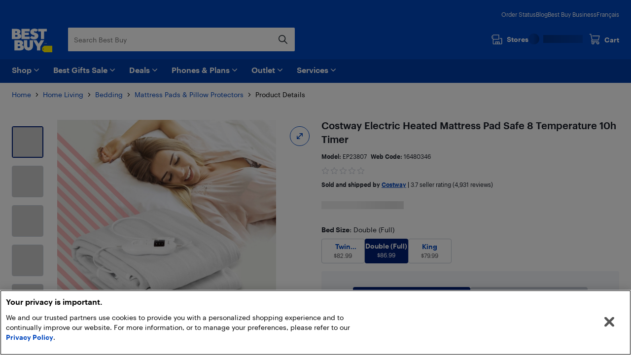

--- FILE ---
content_type: text/css; charset=utf-8
request_url: https://www.bestbuy.ca/client/static/css/Decide-pages-ProductDetailPage-e2ae3a23.6bc9bea0.css
body_size: 17652
content:
.container_Tw3DC{box-shadow:inset 0 -2px 0 0 var(--grey);margin:0 24px 24px}.containerFluid_3ArT2{display:flex;height:auto!important;min-height:140px}.tabItemContainer_3agCS{display:none}.tabItemContainer_3agCS.displayBlock_2eUV1,.tabItemContainer_3agCS.isActive_2A_5I{display:block}.tabSection_3LHm7{border-bottom:1px solid var(--grey)}.tabSection_3LHm7 .tabHeading_zEUj5{font-size:20px;font-weight:var(--typography-font-weight-medium);margin:24px 0 16px;padding:0 16px;text-align:left}.primaryContent_2TZpv{flex:0 0 auto;flex-basis:66.67%;max-width:66.67%}@media (min-width:1025px){.tabItemContainer_3agCS{width:60%}.fullWidth_1yFPz{width:100%}.expandableList_3oOgJ button[class*=button][data-direction*=down]{padding:12px 12px 12px 16px}}@media (min-width:1281px){.expandableList_3oOgJ button[class*=button][data-direction*=down]{font-size:20px;padding:24px}.expandableList_3oOgJ [class*=expandableIcon]{height:24px;width:24px}}.horizontalTabsContainerFluid_33FkR{display:flex;padding:0 16px}.horizontalTabsPrimaryContent_3k86i{flex:0 0 auto;flex-basis:100%}.defaultTabThemeContainer_1bYGd{box-shadow:inset 0 -2px 0 0 var(--grey);margin:0 16px 24px}.defaultTabThemeButton_3v4ib{background:#0000;border:none;border-bottom:2px solid var(--grey);color:var(--dark-grey);font-size:16px;height:48px;line-height:24px;padding:12px 16px}.defaultTabThemeButton_3v4ib:focus,.defaultTabThemeButton_3v4ib:hover{border-bottom:2px solid var(--blue);color:var(--blue);cursor:pointer}.defaultTabThemeButtonHeader_4xfsB{color:inherit;font-size:inherit;font-weight:inherit;line-height:inherit;margin:0}.defaultTabThemeContainer_1bYGd .defaultTabThemeButton_3v4ib:last-child{margin-right:0}.defaultTabThemeButtonActive_1uNaG{border-bottom:2px solid var(--dark-blue);color:var(--black);font-weight:var(--typography-font-weight-medium)}.defaultTabThemeButtonActive_1uNaG:focus,.defaultTabThemeButtonActive_1uNaG:hover{border-bottom:2px solid var(--dark-blue);color:var(--black);cursor:default}.sliderTabThemeContainer_GWSNE{background-color:var(--white);box-sizing:border-box;display:flex;height:48px;margin:0 16px 24px;position:relative;z-index:1}.sliderTabThemeContainerBorder_15hXS{border:1px solid var(--grey);border-radius:4px;inset:0;position:absolute;z-index:2}.sliderTabThemeButton_3JsuG{background-color:initial;border-radius:4px;color:var(--blue);cursor:pointer;flex:1;font-weight:var(--typography-font-weight-medium);height:48px;transition:color .15s ease-in;width:200px;z-index:10}.sliderTabThemeButton_3JsuG .sliderTabThemeButtonHeader_t2uRx{font-size:14px;font-weight:var(--typography-font-weight-medium);line-height:20px;margin-bottom:0}.sliderTabThemeButton_3JsuG:focus-visible{border-radius:.125rem;outline:2px dashed var(--color-human-blue);outline-offset:2px}.sliderTabThemeButton_3JsuG:disabled{background:var(--medium-grey);color:var(--black);z-index:1}.sliderTabThemeButtonActive_29rf7{color:var(--white)}.sliderTabThemeGlider_2qnKq{background:var(--dark-blue);border-radius:4px;display:flex;height:48px;position:absolute;transition:.25s ease-out;z-index:5}@media (min-width:1025px){.horizontalTabsContainerFluid_33FkR{padding-left:0;padding-right:0}.defaultTabThemeContainer_1bYGd,.sliderTabThemeContainer_GWSNE{margin-left:0;margin-right:0}}.tabContainer_3qFQp{margin:0 0 16px}.productActionContainer_3wjYD{display:none;margin-top:16px;padding:0 40px}@media (min-width:768px){.productActionContainer_3wjYD{display:block;margin-top:16px;padding:0 40px}.productActionContainer_3wjYD [class*=reserveInStoreButton]{margin-bottom:0}}.messageContainer_1YCMe{margin:16px;padding:16px}.messageTitle_1hb5F{font-size:14px;font-weight:var(--typography-font-weight-medium);line-height:24px;margin:0 0 4px 40px}.messageDetailsBox_BXS1-{font-size:14px;line-height:20px}.messageDetailsBox_BXS1- p.messageDetails_8EBIJ{margin:0}.warningTitle_2MpXc{color:var(--orange)}.warningContainer_1AuNs{background:#f56f0e0f}.feedbackContainer_2WOJS{background-color:var(--light-orange)}.feedbackTitle_2k0B1,.infoTitle_2VqRn{color:var(--black)}.infoContainer_1mUlE{background-color:#d8f1f680}.icon_328N_.iconStyleMessage_1x9Oy{float:left;height:24px;margin-bottom:1px;margin-right:16px;width:24px}.feedbackIcon_3pWqP.iconStyleMessage_1x9Oy,.warningIcon_yOF4d.iconStyleMessage_1x9Oy{fill:var(--orange)}.infoIcon_i_bgO.iconStyleMessage_1x9Oy{fill:var(--dark-blue)}.correctionNoticeLink_2Nn0B{display:block;font-size:14px;font-weight:var(--typography-font-weight-medium);margin-top:8px;padding-top:4px}.icon_328N_.linkRightArrowIcon_1qkts{fill:var(--blue);display:inline;height:16px;position:relative;top:2px;vertical-align:initial}@media (min-width:768px){.messageContainer_1YCMe{margin:0 0 8px}}.correctionNoticeContainer_l2Lnz{margin:16px -16px 0}@media (min-width:768px){.correctionNoticeContainer_l2Lnz{margin:18px 0 0}}.productStateActions_1P5o5,.wrapFooter_3t_TL,.wrapHeader_156Bz{grid-column:1/span 4}.productStateActions_1P5o5{background-color:#fff!important;border-top:1px solid #e0e6ef;bottom:0;display:flex;margin-left:-16px;margin-right:-16px;position:sticky;z-index:var(--z-index-pdp-sticky-footer)}.noMargin_1nQcl{margin:0}.mediaGalleryGridArea_9ClzL{overflow:hidden}.newMediaGalleryGridArea_3M27g{overflow:visible}.oldPdpGridArea_117F0{min-width:0}.productOfferDetailsGridArea_TEvfa>:first-child{margin-top:0}.dividerProductOverviewGridArea_3IF4O{grid-area:divProdOver}.productHeaderGridArea_2H9oP{grid-area:prodHeader}.sponsoredProdBoxGridArea_3yArp{align-self:end;grid-area:prodBox}.returnsAndWarrantyGridArea_2PwjY{grid-area:retAndWar}.dividerProductOverviewGridArea_3IF4O{grid-area:divProdOverview}.dividerMediaGalleryGridArea_1UtWs{grid-area:divMedGall}.mediaGalleryGridArea_9ClzL{grid-area:medGallery}.oldPdpGridArea_117F0{grid-area:oldPdp}.productOfferDetailsGridArea_TEvfa{grid-area:prodOffDet}.productOverviewGridArea_WyK1J{grid-area:prodOver}.breadcrumbGridArea_jFdIS{grid-area:breadcrumb}.productSummaryGridArea_1DTH9{grid-area:prodSum}.valuePropsGridArea_2u6aH{grid-area:valueProps}.gridTemplateAreas_HH5NQ{align-items:start;grid-template-areas:"prodHeader      prodHeader      prodHeader      prodHeader" "prodSum         prodSum         prodSum         prodSum" "medGallery      medGallery      medGallery      medGallery" "divMedGall      divMedGall      divMedGall      divMedGall" "prodOffDet      prodOffDet      prodOffDet      prodOffDet" "valueProps      valueProps      valueProps      valueProps" "divProdOverview divProdOverview divProdOverview divProdOverview" "prodOver        prodOver        prodOver        prodOver" "prodBox         prodBox         prodBox         prodBox" "oldPdp          oldPdp          oldPdp          oldPdp"}.pdpScrollingArea_15iTP{display:contents;grid-column:medGallery/prodBox;grid-row:medGallery/prodBox;height:100%}@media (min-width:768px){.pdpScrollingArea_15iTP{display:block}}.pdpScrollingArea_15iTP:not(:has(~.sponsoredProdBoxGridArea_3yArp:empty)){grid-row-end:prodOver}.endAtProdOver_2WDgB{grid-row-end:prodOver}@media (min-width:768px){.wrapFooter_3t_TL,.wrapHeader_156Bz{grid-column:1/span 12}.gridTemplateAreas_HH5NQ{grid-template-areas:"prodHeader  prodHeader  prodHeader  prodHeader  prodHeader  prodHeader  prodHeader  prodHeader  prodHeader  prodHeader  prodHeader  prodHeader" "medGallery  medGallery  medGallery  medGallery  medGallery  medGallery  prodSum     prodSum     prodSum     prodSum     prodSum     prodSum" "medGallery  medGallery  medGallery  medGallery  medGallery  medGallery  prodOffDet  prodOffDet  prodOffDet  prodOffDet  prodOffDet  prodOffDet" "prodOver    prodOver    prodOver    prodOver    prodOver    prodOver    prodOffDet  prodOffDet  prodOffDet  prodOffDet  prodOffDet  prodOffDet" "prodOver    prodOver    prodOver    prodOver    prodOver    prodOver    valueProps  valueProps  valueProps  valueProps  valueProps  valueProps" "prodBox     prodBox     prodBox     prodBox     prodBox     prodBox     valueProps  valueProps  valueProps  valueProps  valueProps  valueProps" "oldPdp      oldPdp      oldPdp      oldPdp      oldPdp      oldPdp      oldPdp      oldPdp      oldPdp      oldPdp      oldPdp      oldPdp";grid-template-rows:auto auto auto 1fr auto auto auto}.dividerMediaGalleryGridArea_1UtWs,.dividerProductOverviewGridArea_3IF4O,.productStateActions_1P5o5{display:none}}@media (min-width:1025px){.gridTemplateAreas_HH5NQ{grid-template-areas:"prodHeader  prodHeader  prodHeader  prodHeader  prodHeader  prodHeader  prodHeader  prodHeader  prodHeader  prodHeader  prodHeader  prodHeader" "medGallery  medGallery  medGallery  medGallery  medGallery  medGallery  prodSum     prodSum     prodSum     prodSum     prodSum     prodSum" "medGallery  medGallery  medGallery  medGallery  medGallery  medGallery  prodOffDet  prodOffDet  prodOffDet  prodOffDet  prodOffDet  prodOffDet" "prodOver    prodOver    prodOver    prodOver    prodOver    prodOver    prodOffDet  prodOffDet  prodOffDet  prodOffDet  prodOffDet  prodOffDet" "prodOver    prodOver    prodOver    prodOver    prodOver    prodOver    valueProps  valueProps  valueProps  valueProps  valueProps  valueProps" "prodBox     prodBox     prodBox     prodBox     prodBox     prodBox     valueProps  valueProps  valueProps  valueProps  valueProps  valueProps" "oldPdp      oldPdp      oldPdp      oldPdp      oldPdp      oldPdp      oldPdp      oldPdp      oldPdp      oldPdp      oldPdp      oldPdp";grid-template-rows:auto auto auto 1fr auto auto auto}.dividerProductOverviewGridArea_3IF4O{display:none}}.boughtAlsoBoughtItem_2EcZL{padding:0!important}.addToCartCheckBox_2VwjR{display:flex;height:24px;justify-content:center;margin-top:1rem;padding:0 0 1rem}.addToCartCheckBox_2VwjR>div{width:24px}.addToCartCheckBox_2VwjR label{margin:0}.comboRecommendationsHorizontalLayout_3-Ww5,.comboRecommendationsVerticalLayout_3AryZ{display:flex;flex:1 1 0;flex-direction:column;justify-content:space-between;max-width:var(--combo-recommendations-item-mobile-width);min-width:var(--combo-recommendations-item-mobile-width)}.productItemContainer_2scpe a{z-index:2}.productItemContainer_2scpe a:focus,.productItemContainer_2scpe a:hover{color:var(--black);-webkit-text-decoration:none;text-decoration:none}.disabledProductImage_UHTfz img{opacity:.25}@media (min-width:768px){.comboRecommendationsHorizontalLayout_3-Ww5{max-width:none;min-width:0}.comboRecommendationsVerticalLayout_3AryZ{max-width:none;min-width:auto}}@media (max-width:767px){.comboRecommendationsVerticalLayout_3AryZ{max-width:16vw;min-width:16vw}}@media (min-width:1025px){.addToCartCheckBox_2VwjR{height:16px;margin-top:0;padding-bottom:2px}.addToCartCheckBox_2VwjR>div{width:16px}}.comboRecommendationsProductsContainer_1tyxa{display:flex}.plusSkeleton_3zUIb{height:16px;width:16px}.comboRecommendationPlusAligned_14Jh-{align-items:center;color:var(--dark-grey);display:flex;height:0;justify-content:center;max-width:var(--combo-recommendations-plus-container-width);min-width:var(--combo-recommendations-plus-container-width);padding-top:calc(var(--combo-recommendations-item-mobile-width)/2)}.comboRecommendationActionPane_1LGM8{display:flex;flex-direction:column;font-size:14px;height:100%;justify-content:flex-end}.buttonSkeleton_QmWQO{margin:0}.loader_3l9IF{color:#000000de;width:14px}.fullWidth_1LCXS{width:100%}.comboRecommendationActionText_3Wbwq{display:flex;justify-content:space-between}.comboRecommendationsSelectedItemsTotalText_1SoM2{color:var(--dark-grey);font-size:14px;line-height:21px;padding-right:.5rem}.comboRecommendationEmphasisText_2e0vn{font-weight:var(--typography-font-weight-medium)}.addAllToCartContainer_12cyE{display:flex}.comboRecoActionPaneContainer_32VxA{margin:0 15px;position:static;width:auto}.actionPaneContainer_q4Oj9{align-self:flex-end}.actionPaneColumn_3w1AR{float:right;width:70%}@media (max-width:767px){.alignmentWrapperRow_-IwSz{display:flex;flex-wrap:nowrap;overflow-x:auto}.verticalLayout_3E77P{min-width:5vw}}.comboRecoARow_26H5p{margin-bottom:20px;margin-top:16px}.comboRecoARow_26H5p input[type=checkbox]{border-radius:4px}.comboRecoCheckBox_xQhUU{padding-bottom:5px}.captionText_2R4ek{font-size:14px;padding-bottom:5px;padding-left:30px}.comboRecoAMarketPlaceContainer_1HbfF,.comborecoAPricingContainer_2jE0P{margin-top:8px}.comborecoAPricingContainer_2jE0P{float:right}.comboRecoADetailsContainer_WcIqQ{padding-left:30px}@media (min-width:1025px){.captionText_2R4ek,.comboRecoADetailsContainer_WcIqQ{padding-left:22px}}@media (max-width:767px){.comborecoAPricingContainer_2jE0P{float:left;margin-left:30px}}.productItemContainer_2zgKW{flex:1 1 auto;padding:16px}.productCardContainer_1rmh0{background:var(--white);border:1px solid var(--grey);border-radius:4px;box-sizing:border-box;display:flex;flex-direction:column;height:100%}.addToCartButton_2Nkzt,.addToCartButton_2Nkzt:focus,.addToCartButton_2Nkzt:hover{background-color:initial;border:0;border-radius:0;border-top:1px solid var(--grey);color:var(--blue)}.addToCartButton_2Nkzt svg{fill:var(--blue)!important;height:16px!important;margin-right:8px!important;width:16px!important}.buttonContainer_3KS7e{background-color:initial;border:0;border-radius:0 0 4px 4px;color:var(--blue);display:flex;flex:0 0 48px;margin:-1px;overflow:hidden;position:relative}.cardFooterContainer_1-g0y{align-items:center;color:var(--black);display:flex;flex:1 1 auto;font-weight:var(--typography-font-weight-medium);height:auto;justify-content:center;width:100%}.cardFooterContainer_1-g0y form{height:100%;width:100%}.outOfStockContainer_233v9{background-color:var(--grey)}.errorContainer_10Tmi{background-color:var(--red);color:var(--white)}.cardFooterMessage_188R2{font-size:12px;margin-left:4px}.boughtAlsoBoughtItem_19eii{padding:0!important}.iconSize_24wsp{height:16px;width:16px}.colorWarning_1nipL{fill:var(--white)}.innerColumn_2yvGG{height:100%}.loader_xAHzn{color:#000000de;width:24px}.productItemContainer_2zgKW a{z-index:2}.productItemContainer_2zgKW a:focus,.productItemContainer_2zgKW a:hover{color:var(--black);-webkit-text-decoration:none;text-decoration:none}@media (min-width:1025px){.innerColumn_2yvGG{padding:0 4px}.addToCartButton_2Nkzt{font-size:14px}.addToCartButton_2Nkzt svg{height:24px!important;margin-right:8px!important;padding-bottom:4px;width:24px!important}.addToCartButton_2Nkzt span div{font-size:14px}.cardFooterMessage_188R2{font-size:14px;margin-left:8px}.outOfStockIcon_2PGoW{padding-top:5px}.iconSize_24wsp{height:24px!important;width:24px!important}}.header_14JM2{flex:1 100%;font-size:20px;font-weight:var(--typography-font-weight-medium);margin:24px 16px 16px}.container_2cRip{box-sizing:border-box;margin:0 8px;max-width:100%;padding:0 0 24px;position:relative}.footerDivider_3BoiF{display:none}.comboRecommendationsContainer_3puXl{--combo-recommendations-plus-container-width:32px;--combo-recommendations-item-mobile-width:33vw;margin:0;padding-bottom:3rem;padding-top:1rem}.captionText_anXx3{color:var(--dark-grey);font-size:.75rem;height:1rem;line-height:1rem;padding:0}.comboRecoAContainer_Gtn2j{display:flex;flex-direction:column;margin-top:50px}.comboRecoAAactionPane_1jb01{left:55%;position:absolute;top:0;width:32%}@media (min-width:768px){.headerDivider_3dkm8{display:none}.footerDivider_3BoiF{display:block}.comboRecommendationsContainer_3puXl{margin:0 8px}.comboRecoAAactionPane_1jb01{left:0;padding:25px;position:static;top:0;width:100%}}@media (min-width:1025px){.footerDivider_3BoiF{display:none}.headerDivider_3dkm8{display:block;margin-left:24px;margin-right:24px}.container_2cRip{margin:0 12px;padding:0 0 32px}.header_14JM2{margin:24px}}.showcaseBannerContainer_EmAX7{align-content:flex-end;align-items:flex-start;background:var(--grey);border-radius:2px;display:flex;flex-direction:column;height:280px;margin-bottom:24px;position:relative}.container_SBKcE{margin-top:24px}.bannerContent_3SiXq{margin-top:auto;padding:0 16px 24px;z-index:1}.bannersColumnWrapper_2OEHL{grid-gap:24px;display:grid}.tag_2HHUd{background-color:var(--dark-blue);border-radius:2px;color:var(--white);display:inline-block;font-size:10px;line-height:14px;margin:0 0 4px 18px;padding:2px}.materialOverride_3PIFs.icon_2AnBG{height:10px;width:10px}.headline_1X9Gz{color:var(--white);font-size:20px;line-height:24px;margin:0 0 8px 18px}.readMore_1_9h4{color:var(--yellow);font-size:14px;margin:0 0 24px 18px}.gradient_qp2Xi{background:linear-gradient(180deg,#0000,#000000de);bottom:0;height:140px;left:0;position:absolute;width:100%;z-index:0}@media (min-width:768px){.container_SBKcE{margin-top:0}}.showcaseBannerContainer_3YYjw{border-radius:4px;display:flex;flex-direction:column;overflow:hidden;position:relative}.bannerContent_3uhZG{bottom:0;padding:0 16px 16px;position:relative;z-index:2}.tag_2qI2M{background-color:var(--dark-blue);border-radius:2px;color:var(--white);display:inline-block;font-size:10px;line-height:14px;margin-bottom:8px;padding:2px}.headline_fwUFo{color:var(--white);font-size:20px;font-weight:var(--typography-font-weight-bold);line-height:24px;margin-bottom:0}.bannerLink_2h8La{margin-top:auto}.bannerLink_2h8La:focus,.bannerLink_2h8La:hover{-webkit-text-decoration:none;text-decoration:none}.showcaseBannerButton_Unqti{margin-top:16px}.imageWrapper_1A2G1{object-fit:cover;object-position:center center;position:relative}.imageWrapper_1A2G1 img{width:100%;z-index:0}.imageWrapper_1A2G1>div>div{max-height:33vw;overflow:hidden}.gradient_3k9uf{background:linear-gradient(180deg,#0000,#000000de);bottom:0;height:180px;left:0;position:absolute;width:100%;z-index:1}@media (min-width:768px){.imageWrapper_1A2G1>div>div{max-height:20vw}}@media (min-width:1281px){.imageWrapper_1A2G1>div>div{height:255px;max-height:unset}}.flexBannerContainer_3XO2d{border-radius:4px;box-shadow:0 0 0 1px #e0e0e0;display:flex;flex-direction:column;position:relative}.bannerContent_1MriW{padding:8px 16px 16px;position:relative}.bodyText_1tKlM{color:var(--black)}.bodyText_1tKlM,.highlightedText_1kfsz{font-size:14px;line-height:20px;margin:8px 0 0}.highlightedText_1kfsz{color:var(--red);font-weight:var(--typography-font-weight-medium)}.materialOverride_3vvge.icon_30lVa{height:14px;width:14px}.imagePositionWrapper_1QwQv img{display:block;height:auto;min-height:176px;object-fit:cover;object-position:center center;position:relative;width:100%}.flexBannerButton__7j40{margin-top:16px}.aiSummaryBox_3H4Pu{background-clip:padding-box,border-box;background-image:linear-gradient(#fff,#f4f6f9),linear-gradient(#0046be,#7026bf);background-origin:padding-box,border-box}.reviewTitle_27zYc{color:var(--color-tech-black);font-size:16px;font-weight:var(--typography-font-weight-bold);line-height:24px;margin-bottom:16px}.ratingBlock_2gmq0{height:16px;margin-bottom:4px}.reviewContent_wpBgx{font-size:14px;margin-bottom:24px}.reviewContent_wpBgx p{color:var(--color-tech-black);margin-bottom:0}.reviewerInfo_3YMpL{color:var(--dark-grey);margin-bottom:16px}.author_3-9SJ{margin-bottom:0}.locationAndTime_FDdpK{font-size:12px;line-height:16px;margin-bottom:16px}@media (min-width:1025px){.ratingBlock_2gmq0{display:inline-block;margin:0 4px 16px 0}.reviewTitle_27zYc{color:var(--color-tech-black);display:inline-block;vertical-align:2px}}.reviewFeedbackContainer_3ZG_h{align-items:center;display:flex;flex-wrap:wrap;margin-top:16px}.reviewFeedbackInnerContainer_2Q8c4{align-items:center;background-color:initial;display:flex;margin:0 16px 0 0;text-align:center}.feedbackIcon_3e-a7{height:16px;width:16px}.feedbackCount_1Jqem{color:var(--blue);font-size:12px;font-weight:var(--typography-font-weight-medium);margin:0 0 0 4px}.feedbackCount_1Jqem:hover{cursor:pointer;-webkit-text-decoration:underline;text-decoration:underline}.feedbackSubmitted_Wd94Z{color:var(--dark-grey);font-size:12px;margin:0 8px 0 0}.starContainer_2U6-7{margin-left:0;margin-right:8px;width:16px}.starContainer_2U6-7 button{background-color:initial}.starContainer_2U6-7 button svg{margin-left:0}.starContainer_2U6-7 button:hover{cursor:default}.attributeSection_2W0Nj button{font-size:12px}.rangeSelection_2H5AO [class*=tile]:first-child{border-radius:16px 0 0 16px}.rangeSelection_2H5AO [class*=tile]:last-child{border-radius:0 16px 16px 0}.rangeSelection_2H5AO [class*=tile]{height:16px}.heading_8-xjs{font-size:20px;font-weight:var(--typography-font-weight-bold);line-height:24px;margin-bottom:16px}.description_1hbOc{font-size:14px;line-height:20px;margin-bottom:24px}.keyConsiderationsContainer_18EHi .description_1hbOc,.keyConsiderationsContainer_18EHi .heading_8-xjs{font-size:16px}.keyConsiderationsContainer_18EHi fieldset{margin:0}@media (min-width:768px){.keyConsiderationsContainer_18EHi fieldset{max-width:290px}}.overallRatingContent_bsRD7 div{height:32px;margin-bottom:0;margin-right:0}.overallRatingContent_bsRD7 svg{min-height:32px;min-width:32px}.overallRatingContent_bsRD7 [class*=container]{display:block}.isFullWidth_44asx .overallRatingSummaryWithLink_3GQ2-{padding:0 16px}.isFullWidth_44asx .overallScore_2IHsk{line-height:40px}@media (min-width:1025px){.isFullWidth_44asx .overallRatingSummaryWithLink_3GQ2-,.overallRatingSummaryWithNoLink_stpXM{padding:0}}.dividerWithMargin_1R0EB{margin-left:16px!important;margin-right:16px!important}.blueText_1q4gT{color:var(--blue)}.shippingPolicy_1zicO{margin-bottom:32px}.title_1FXqV{font-weight:var(--typography-font-weight-medium);margin-bottom:16px}.body_3BfWq,.title_1FXqV{color:var(--black)}.sellerShippingCharges_39afo{white-space:pre-line}.marketplaceSellerPolicyDisclaimer_3CFxQ{font-size:12px;line-height:16px;margin-top:16px}.restrictedAreas_1mkk8{margin-top:16px}.policy_3KLxX{line-height:24px}.policy_3KLxX :last-child{margin-bottom:0}.policy_3KLxX table{word-wrap:break-word;border-spacing:0;font-size:14px;line-height:20px;margin-bottom:24px;table-layout:fixed;text-align:center;width:100%}.policy_3KLxX tr:nth-child(2n){background:var(--light-grey)}.policy_3KLxX th{background:var(--light-blue);border-bottom:1px solid var(--white);color:var(--white);font-weight:var(--typography-font-weight-medium);line-height:1.5;padding:4px}.policy_3KLxX td{padding:4px}.policy_3KLxX b{font-weight:var(--typography-font-weight-medium)}.policy_3KLxX sub{bottom:16px}.boxContentsContainer_1bKGR{border:1px solid var(--grey);border-radius:8px;max-width:100%;padding:16px}.boxContentsContainer_1bKGR h3{color:var(--black);font-size:14px}.boxContentsContainer_1bKGR.twoColumn_2wTck{max-width:100%}.boxContents_2Q4kV{margin-bottom:0;padding-left:24px}.boxContents_2Q4kV li{color:var(--black);font-size:14px;margin:0;word-break:break-word}.boxContents_2Q4kV li:last-child{margin-bottom:0}@media (min-width:768px){.boxContentsColumn_1Yycr:nth-of-type(2){margin-top:0}.boxContents_2Q4kV{padding-left:32px}.boxContents_2Q4kV li{font-size:14px;margin:0}.boxContentsContainer_1bKGR{max-width:var(--extraSmall-screen)}.boxContentsContainer_1bKGR.twoColumn_2wTck{max-width:100%}}.specCategory_2rDp2{margin-bottom:24px}.groupName_3O9-v{border-bottom:1px solid var(--grey);height:52px;line-height:inherit;margin:0;padding:0 16px}.groupName_3O9-v,.itemContainer_uqm6b{align-items:center;color:var(--black);display:flex}.itemContainer_uqm6b{padding:16px}.itemContainer_uqm6b:nth-of-type(odd){background-color:var(--light-grey)}.itemName_GaNqp{align-items:top;font-weight:var(--typography-font-weight-regular);margin-right:24px}.itemName_GaNqp,.itemValue_3FLTX{font-size:14px;line-height:20px;width:50%}.itemValue_3FLTX{justify-content:right}@media (min-width:768px){.itemName_GaNqp{width:40%}.itemValue_3FLTX{width:60%}.specCategory_2rDp2:last-child{margin-bottom:0}}.showMoreDetailsToggle_3xy6a button{margin:8px 0;padding-left:16px}.showMoreDetailsBody_LsJy9{padding:0}.bundleProductDetails_2nRYG:first-child{padding-top:8px}.bundleProductDetails_2nRYG button[class*=compactButton]{justify-content:flex-start}.readMoreToggle_3UEZS button{margin:8px 0 0}.readMoreBody_bYjXy{font-size:16px;padding:0}.showMoreDetailsBody_22Khy{padding:0}.bundleProductDetails_2nRYG hr{margin:24px 0}.productInfoContainer_1Rvmo div[class=bv-action-bar],.productInfoContainer_1Rvmo div[class=bv-masthead-product].div_zk1gi[class=bv-summary-bar]{display:none!important}.productInfoContainer_1Rvmo div[class=bv-header] div[class=bv-content-question],.productInfoContainer_1Rvmo div[class=bv-header] div[class=bv-control-bar],.productInfoContainer_1Rvmo div[class=bv-header] div[class=bv-cv2-cleanslate].div_zk1gi[class=bv-core-container-50].div_zk1gi[class=bv-content-item]{margin:0!important}.fromTheManufacturerContainer_2lzl0{min-height:1px;padding:0 16px 24px}.fromTheManufacturerContainer_2lzl0 .defaultText_3pAFN{color:var(--black);margin:0}.verticalTabs_2b_nC [class*=bodyContainer]{padding:0}.verticalTabs_2b_nC>[class*=button]>div{width:100%}.sellerPolicy_2LquU{display:flex;flex-direction:column;padding:0 16px}.productDetailsTab_7ry5X{margin-left:-16px;margin-right:-16px}@media (max-width:767px){.readMoreToggle_3UEZS{padding:0 16px}div[class~=detailsAndSpecs]:last-child,div[class~=moreInfo]:last-child{margin-bottom:24px}}@media (min-width:768px){.productInfoContainer_1Rvmo{border-bottom:1px solid var(--grey);padding:0 16px 24px}.productInfoContainer_1Rvmo:last-child{border-bottom:0}.fromTheManufacturerContainer_2lzl0,.sellerPolicy_2LquU{padding:0}}@media (min-width:1025px){.productInfoContainer_1Rvmo{border-bottom:0;box-sizing:border-box;padding:0 24px 32px}.productDetailsTab_7ry5X{margin-left:-24px;margin-right:-24px}}.accessibleLinkStylingForCMSContent_298ij a{color:var(--color-human-blue);text-decoration-line:underline}.accessibleLinkStylingForCMSContent_298ij a:focus-visible{border-radius:.125rem;outline:var(--color-human-blue) dashed 2px;outline-offset:2px}@media (hover:hover) and (pointer:fine){.accessibleLinkStylingForCMSContent_298ij a:hover{text-decoration-line:none}}.accessibleLinkStylingForCMSContent_298ij a:active{text-decoration-line:none}.moreInformation_389hV{margin-top:24px}.readMoreToggle_33ytj{padding:0 16px}.readMoreToggle_33ytj button{margin:8px 0 0}.readMoreBody_Kuz0H{font-size:16px;padding:0}.noMarginTop_2ut0c{margin-top:0}@media (min-width:1025px){.moreInformation_389hV{display:flex;justify-content:space-between}.bundle_1FUIf{flex-direction:column}}.productDescription_2WBlx{color:var(--black);line-height:24px}.productDescription_2WBlx li:last-child{margin-bottom:0}.productDescription_2WBlx ul{margin:0 auto 24px;padding-left:24px}@media (min-width:768px){.productDescription_2WBlx ul{padding-left:32px}.productDescription_2WBlx{padding:0}}.productDescription_2WBlx p:last-child,.productDescription_2WBlx ul:last-child{margin-bottom:0}@media (min-width:1025px){.productDescription_2WBlx{line-height:24px}}.noVerifiedPurchaserReviewsContainer_HMxVw{font-size:16px;font-weight:var(--typography-font-weight-medium);line-height:24px;margin-top:32px;padding:0 16px}@media (min-width:768px){.noVerifiedPurchaserReviewsContainer_HMxVw{margin-top:32px;padding:0}}@media (min-width:1025px){.noVerifiedPurchaserReviewsContainer_HMxVw{margin-top:48px}}:root{--mobile-margin-bottom-for-media-gallery-modal-content:0 0 50px;--small-screen-margin-bottom-for-media-gallery-modal-content:0 0 170px}@media (max-width:767px){.attributeGroup_8tzC0{margin:-8px 0 8px}}.col_1vdkL{padding:0}.reviewItem_30r8O{word-wrap:break-word;font-size:12px;line-height:16px;margin:var(--mobile-margin-bottom-for-media-gallery-modal-content);position:relative}@media (min-width:768px) and (max-width:1024px){.rightColumn_25_uk{margin-top:20px}.reviewItem_30r8O{margin:var(--small-screen-margin-bottom-for-media-gallery-modal-content)}}.review_1H0vP{list-style:none;padding:0}.reviewListWrapper_Cuy13 .review_1H0vP:last-child,.reviewListWrapper_Cuy13 .review_1H0vP:last-child .reviewContent_32S1F,.review_1H0vP{margin-bottom:0}.review_1H0vP:last-child hr{display:none}.rightArrowIcon_H-FJu{height:16px;position:relative;top:2px}.reviewWrapper_DEnz-{display:flex;flex-direction:column;padding:8px 16px 24px}.emptyReviewWrapper_3CHrW{height:200px}.reviewListWrapper_Cuy13{flex:1 0;margin-top:32px;padding-left:0}.reviewListWrapper_Cuy13 li:last-child{margin-bottom:0}.overallRatingSummaryWithLink_3zdYD{box-sizing:border-box;display:flex;flex-direction:column;width:100%}.overallScore_1JfjF{font-size:56px;font-weight:var(--typography-font-weight-medium);line-height:1;margin-right:16px}.overallRatingContent_-nAJN,.overallScore_1JfjF{display:inline-block}.overallRatingContent_-nAJN div{height:24px;margin-bottom:0}.overallRatingContent_-nAJN svg{height:24px!important;width:24px!important}.overallRatingContent_-nAJN [class*=container]{display:block}.overallRatingCopy_2YfB1{color:var(--dark-grey);font-size:12px}.writeReviewButton_2rP_e{margin:16px 0 24px}.divider_1JBc5{background-color:#0000001f;border:none;flex-shrink:0;height:1px}.divider_1JBc5.exploreAllReviewsLinkDivider_1GpJh{margin-top:24px}.ratingSummaryDivider_21IUn{margin:0 0 24px}@media (min-width:768px){.emptyReviewWrapper_3CHrW{height:100px}.reviewWrapper_DEnz-{padding:0}.overallRatingSummaryWithLink_3zdYD{display:flex;flex-direction:column;height:100%;justify-content:flex-start;padding-bottom:24px;width:100%}.writeReviewButton_2rP_e{margin:12px 0 6px}}@media (min-width:1025px){.writeReviewButton_2rP_e{margin:16px 0 6px}.reviewsSortDropdownWrapper_2b_ZM{padding:16px 0}}.reviewItemDivider_15Tw3{background:var(--grey);border:none;flex-shrink:0;height:1px;margin:32px 0}.isFullWidth_1L_dT.reviewWrapper_DEnz-{padding:0 0 24px}.isFullWidth_1L_dT .overallRatingSummaryWithLink_3zdYD{padding:0 16px}.isFullWidth_1L_dT .overallScore_1JfjF{line-height:40px}@media (min-width:1025px){.isFullWidth_1L_dT .overallRatingSummaryWithLink_3zdYD,.overallRatingSummaryWithNoLink_3MtNu{padding:0}}.productWarrantiesContainer_1S0p6{margin:0}.productWarrantiesContainer_1S0p6 p{margin-top:0}.productWarranties_2h66h{margin-left:40px;padding-bottom:0}.productWarrantiesContainer_1S0p6 svg{height:20px;width:32px}.productServicesContainer_2xxOc{padding-left:24px;padding-right:24px}.buyStackAddToCartDivider_f4iEH{margin-left:2rem!important;margin-right:2rem!important}.container_2dyp6{margin:16px}.availabilityContainer_3khtV{width:100%}.placeholderContainer_239Er{display:flex;margin-bottom:16px}.descriptionPlaceholder_2oSPX,.iconPlaceholder_3whgT,.titlePlaceholder_3yNBK{animation-duration:1s;animation-fill-mode:forwards;animation-iteration-count:infinite;animation-name:placeHolderShimmer;animation-timing-function:linear;background:#f0f0f0;background:linear-gradient(90deg,#eee 8%,#ddd 18%,#eee 33%);background-size:800px 104px;position:relative}.iconPlaceholder_3whgT{height:40px;margin-right:8px;min-width:40px}.titlePlaceholder_3yNBK{height:20px;margin-bottom:2px;width:65%}.descriptionPlaceholder_2oSPX{height:20px;width:85%}@media (min-width:768px){.container_2dyp6{margin:0 0 16px}}.icon_3wC1X.iconStyle_2PywI{bottom:3px;float:left;height:32px;margin-right:8px;position:relative;width:32px}.deliveryNoticeMessageTitle_2EJpa{color:var(--black);display:inline-block;font-size:16px;font-weight:var(--typography-font-weight-medium);line-height:24px;margin-bottom:8px}.deliveryNotice_3-C9v{clear:both;font-size:14px;margin-top:24px}.hasEventLink_60gyf{margin:16px 0 12px}.deliveryNoticeMessageBody_1ulBo{font-size:14px;line-height:20px;margin:0 0 0 40px}.deliveryNotice_3-C9v p{font-size:14px;line-height:20px}.deliveryNoticeLink_3Say-{font-size:14px;font-weight:var(--typography-font-weight-medium);margin:8px 0 0 40px}.icon_3wC1X.rightArrowIcon_zfzpd{fill:var(--blue);height:16px;position:relative;top:4px;width:16px}.onlineAvailabilityContainer_1PWFT,.scheduledDeliveryContainer_1fp2z{margin:0 16px 0 0}.availabilityMessageProduct_9cD-V{color:var(--black);font-size:14px;font-weight:var(--typography-font-weight-medium);line-height:20px}.availabilityMessageProduct_9cD-V .availabilityMessage_3k2fo{display:inline-block;margin-top:12px}.deliveryDate_3ylG6{padding-left:40px}.deliveryDate_3ylG6 p{color:var(--black);font-size:14px;line-height:20px;margin:0}.deliveryDate_3ylG6 p:first-of-type{margin-bottom:8px}.icon_mVDNu.iconStyle_33RUM{bottom:3px;float:left;height:32px;margin-right:8px;position:relative;width:32px}.scheduledDeliveryTitle_3Po9m,.shippingAvailabilityTitle_2Ekie{color:var(--black);display:inline-block;font-size:16px;font-weight:var(--typography-font-weight-medium);line-height:24px;margin-bottom:8px}.scheduledDeliveryMessage_37ikt:first-of-type{margin-bottom:8px}.specialDelivery_2DeNr{font-size:14px;margin:0 16px 16px 40px}.postalCode_3wnY3{margin:8px 0 0 40px}.postalCode_3wnY3 [class*=postalCodeInput]{padding-bottom:0}.scheduledDelivery_3TAQn{font-size:14px;font-weight:400;line-height:20px;margin-bottom:8px}.scheduledDelivery_3TAQn .home_RFhg0{font-weight:900;margin-left:3px;margin-right:3px}.scheduledDelivery_3TAQn .details_2ko-L{font-weight:var(--typography-font-weight-medium);white-space:nowrap}.scheduledDelivery_3TAQn .chevron_28EzA{height:16px;left:2px;position:relative;top:4px;width:16px}@media (min-width:768px){.onlineAvailabilityContainer_1PWFT,.scheduledDeliveryContainer_1fp2z{margin:0}}.onlineAvailabilityContainer_3UaI3.unavailableContainer_3T5uG{min-height:auto}.icon_16PNS.rightArrowIcon_3XKPh{height:16px;position:relative;top:2px}.availabilityMessage_1GnnX{margin-top:8px}.shippingAvailability_RLPvT{margin-top:12px}.availabilityMessageProduct_q0W8O{position:relative}.availabilityMessageProduct_q0W8O .availabilityMessage_1GnnX,.availabilityMessageProduct_q0W8O .shippingAvailability_RLPvT{color:var(--black);display:inline-block;font-size:16px;font-weight:var(--typography-font-weight-medium);line-height:24px;margin-bottom:8px}.productReleaseDate_2NtX2{font-size:14px;line-height:20px;margin-bottom:16px;margin-left:40px}.icon_16PNS.arrowIcon_5n5Ci{color:var(--blue)}.iconStyle_2UBfh{bottom:2px;float:left;height:24px;margin-bottom:-2px;margin-right:8px;position:relative;width:24px}.deliveryContainer_2iOud p{font-size:14px;line-height:20px;margin-bottom:8px;margin-left:40px}.deliveryContainer_2iOud .freeShippingContainer_3Psdc{margin:8px 0 0 40px}.deliveryContainer_2iOud a{color:var(--blue)}.reserveAndPickupTitle_3gceM{color:var(--black);font-size:14px;font-weight:var(--typography-font-weight-medium)}.deliveryDate_1ZBsO{font-size:14px;line-height:20px;margin:8px 0 0 40px}.deliveryMessage_3rvWO{margin-top:0}.deliverySubHeaderLink_39yB0{font-weight:var(--typography-font-weight-medium);margin-top:8px}.divider_2PGsG{margin:24px 0}.shippingAvailabilityTitle_2qq7B{height:auto}.postalCode_3x64C{margin:16px 0 0 40px}.freeShippingLink_jiBLQ{background:none;color:var(--blue);font-weight:var(--typography-font-weight-medium)}.storeAvailabilityContainer_13lgT{min-height:auto}.availabilityMessageProduct_3jzQD{position:relative}.availabilityMessageProduct_3jzQD .availabilityMessage_2LnT_,.availabilityMessageProduct_3jzQD .shippingAvailability_1xzTp{color:var(--black);display:inline-block;font-size:16px;font-weight:var(--typography-font-weight-medium);line-height:24px;margin-bottom:8px}.storesNearCity_sl2pj{color:var(--black);font-size:14px;margin-bottom:0;margin-left:40px}.updateLocation_2LAwL{color:var(--blue);cursor:pointer;font-weight:var(--typography-font-weight-medium)}.updateLocation_2LAwL span:focus,.updateLocation_2LAwL span:hover{-webkit-text-decoration:underline;text-decoration:underline}.stores_35oeU{color:var(--black);font-size:14px;line-height:20px;margin-left:40px;margin-top:8px;padding-top:0}.pickupStoreReserveButton_HgIZX{background:none;cursor:pointer;font-weight:var(--typography-font-weight-medium)}.storeStatusMessageContainer_3-TMi{margin:16px 0}.divider_3F0ca{margin:24px 0}.availabilityMessageTitle_3NS2a{color:var(--black);display:block;font-size:16px;font-weight:var(--typography-font-weight-medium);line-height:24px;margin-bottom:8px;padding-top:8px}.noPaddingTop_UvG37{padding-top:0}.postalCode_15NqQ{margin:16px 0 0 40px}.storeName_1C5oY{font-weight:var(--typography-font-weight-medium)}.verticalLine_25Z8X{color:var(--grey);margin:0 8px}.fluidRow_1iCHX{font-size:12px;margin-bottom:16px;margin-left:-.5rem;margin-right:-.5rem}.reserveLink_1f3NG{display:flex;height:20px;margin:8px 0 0 33px;padding:0}.container_Aqow8{align-items:center;background-color:var(--white)!important;border-top:1px solid var(--grey);bottom:0;display:flex;flex-flow:row wrap;gap:8px;justify-content:center;left:0;padding:8px;position:fixed;right:0;width:100%;z-index:var(--z-index-pdp-sticky-footer)}.loadingButtons_1MZC- .button_10LG3.reserveInStoreButton_1DUxH{animation-duration:1s;animation-fill-mode:forwards;animation-iteration-count:infinite;animation-name:placeHolderShimmer;animation-timing-function:linear;background:#f0f0f0;background:linear-gradient(90deg,#eee 8%,#ddd 18%,#eee 33%);background-size:800px 104px;border:none;position:relative}.button_10LG3.reserveInStoreButton_1DUxH{align-items:center;display:flex;height:48px;justify-content:center;padding:0;width:100%}.button_10LG3.bbProtectionMembershipDialogOpenButton_uW0a_{background-color:var(--yellow);border-radius:2px;color:var(--black);font-size:14px;font-weight:var(--typography-font-weight-medium);height:48px;padding-left:4px;padding-right:2px;width:100%}.button_10LG3.bbProtectionMembershipDialogOpenButton_uW0a_.disabled_2VoIQ{background-color:var(--medium-grey);border-color:var(--medium-grey)}.button_10LG3.bbProtectionMembershipDialogOpenButton_uW0a_:focus,.button_10LG3.bbProtectionMembershipDialogOpenButton_uW0a_:hover{background-color:var(--yellow)}.button_10LG3.bbProtectionMembershipDialogOpenButton_uW0a_:focus.disabled_2VoIQ,.button_10LG3.bbProtectionMembershipDialogOpenButton_uW0a_:hover.disabled_2VoIQ{background-color:var(--medium-grey);border-color:var(--medium-grey)}.pricingContainer_M2Mjp{flex:0 0 100%;margin:0}.addToCartButtonContainer_3kNch,.reserveInStoreButtonContainer_3q2Kp{flex:1;margin:0;max-width:100%;min-width:calc(50% - 4px)}.loader_mHkX2{color:var(--white);margin-top:8px}.loadingReserveInStoreButton_3dTer{background-color:var(--blue)!important}@media (min-width:768px){.container_Aqow8{background-color:initial!important;border-top:0;margin:0;position:static;width:auto}.button_10LG3.reserveInStoreButton_1DUxH{margin:0 0 24px;width:100%}.addToCartButtonContainer_3kNch{margin:0 0 16px}.addToCartButtonContainer_3kNch,.reserveInStoreButtonContainer_3q2Kp{min-width:100%}}@media (min-width:1025px){.container_Aqow8{margin:0}}.isInMediaGallery_1w33h{position:relative}.bbpContainerExperiment_3qdBX{margin-bottom:16px;padding:24px 16px 4px}.bbpContainerExperiment_3qdBX span{margin-left:0}.bbpContainerExperiment_3qdBX svg{margin-bottom:8px}.bbpContainer_7JKgj{margin-bottom:0;padding:24px 48px 4px}.bbpContainer_7JKgj span{margin-left:0}.bbpContainer_7JKgj svg{margin-bottom:8px}.verticalDivider_2okwK{margin-left:16px;margin-right:16px}.loadingSkeleton_1ETiv:first-of-type{height:30px}.loadingSkeleton_1ETiv:last-of-type{height:20px}.loadingButtons_Dz80e .addToCartButton_3_3R3,.loadingButtons_Dz80e .button_1AV4o.addToCartButton_3_3R3{animation-duration:1s;animation-fill-mode:forwards;animation-iteration-count:infinite;animation-name:placeHolderShimmer;animation-timing-function:linear;background:#f0f0f0;background:linear-gradient(90deg,#eee 8%,#ddd 18%,#eee 33%);background-size:800px 104px;border:none;position:relative}.button_1AV4o.addToCartButton_3_3R3{padding:0;width:100%}.pickupButton_3TvPj{color:var(--white)}.pickupButton_3TvPj,.pickupButton_3TvPj:active{background-color:var(--blue)}.pickupButton_3TvPj:hover{background-color:var(--dark-blue)}.pickupButton_3TvPj [class*=loadingSpinner]{filter:brightness(0) saturate(100%) invert(100%) sepia(0) saturate(0) hue-rotate(86deg) brightness(104%) contrast(103%)}.pickupDisabled_26u7R{border-color:var(--medium-grey);color:var(--black);cursor:not-allowed;outline:none}.pickupDisabled_26u7R,.pickupDisabled_26u7R:active,.pickupDisabled_26u7R:hover{background-color:var(--medium-grey)}@media (min-width:768px){.addToCartButtonContainer_1C-cl,.button_1AV4o.addToCartButton_3_3R3{margin:0 0 16px}.pickupButton_3TvPj{background-color:var(--gold);color:inherit}.pickupButton_3TvPj:hover{background-color:var(--yellow)}.pickupButton_3TvPj [class*=loadingSpinner]{filter:none}.pickupDisabled_26u7R{border-color:var(--medium-grey);color:var(--black);cursor:not-allowed;outline:none}.pickupDisabled_26u7R,.pickupDisabled_26u7R:active,.pickupDisabled_26u7R:hover{background-color:var(--medium-grey)}}.container_ddiZ9{inset:-20px 0 0;padding-top:0;position:fixed}.container_ddiZ9.containerDummy_10bUk{z-index:var(--z-index-pdp-best-buy-protection-membership-dialog)}.container_ddiZ9>div[role=button]{background-color:#000000de}.container_ddiZ9.containerDummy_10bUk>section[aria-modal=true][class=modal]{border-radius:4px;max-width:600px;padding:24px 16px 8px;transition:opacity 225ms cubic-bezier(.4,0,.2,1) 0ms;will-change:auto}.dialogHeader_2kyGy{color:var(--black)}.termsLink_2smS3{color:var(--blue);display:block;font-size:14px;font-weight:var(--typography-font-weight-medium);margin-bottom:16px}.termsLink_2smS3 svg{overflow:visible}.button_2pRyb.continueShopping_1nnat{border-radius:2px;color:var(--blue);font-size:16px;font-weight:var(--typography-font-weight-regular);height:48px;margin:8px 0 0;width:100%}ol li:last-child{margin-bottom:0}ol li a{color:var(--blue)}.checkbox_2ZD4u{font-size:14px}.productName_2nlSn{color:var(--black);margin:16px 0}.icon_3ZvhH.arrowIcon_1f0tW{fill:var(--blue);height:16px;position:relative;top:1px;width:16px}.productAvailabilityContainer_3ce0b{margin-left:0;margin-right:0}.hideProductStateActions_2Z-X8{display:none}.availabilityPlaceholder_3fJzO,.productAvailabilityContainerForOldExperience_2SeaG{margin-left:16px;margin-right:16px}@media (min-width:768px){.hideProductStateActions_2Z-X8{display:block}}@media (min-width:1025px){.productAvailabilityContainer_3ce0b{margin:0 64px}.availabilityPlaceholder_3fJzO,.productAvailabilityContainerForOldExperience_2SeaG{margin-left:64px;margin-right:64px}}.pricingContainer_rJjOv{display:flex;flex-direction:column;margin:16px 0}.pricingDetails_WSzG_{display:flex}.seeAllSellers_z9xM1{display:inline-block;font-size:14px;font-weight:var(--typography-font-weight-medium)}.correctionNoticeContainer_S_Epx{margin:24px 0}.badgeWrp_VFLKb{margin:24px 0 -12px}.productActionWrapperNonMobile_2TruM{display:none}.productServicesContainer_3Earp{margin:24px 16px 0 0}.productDetails_319tX{background-color:var(--light-grey);border-radius:4px;margin-left:-16px;margin-right:-16px;padding:24px 0}.dividerSection_3kWcS{margin:24px 0}.pricingContainer_rJjOv .lowPriceGuaranteeLink_1tY3O{margin-top:8px}.salesfloorPDPBadge_1noZ3,.salesfloorRightForYou_2sbVp{margin-bottom:24px}.hidden_2ZQEy{display:none}.bbpContainer_3alj0 .divider_2TR_W{margin-left:2rem;margin-right:2rem}@media (min-width:768px){.pricingContainer_rJjOv{margin:24px 0 16px}.productActionWrapperNonMobile_2TruM{display:block}.productDetails_319tX{margin-left:0;margin-right:0}}@media (min-width:1025px){.pricingContainer_rJjOv{margin-right:0}.productDetails_319tX{padding:32px 0}.productDetails_319tX .lessPaddingVertical_Z5tUq{padding:1rem 0}}.verticalDivider_2EJt6{border-right:1px solid var(--grey);margin-left:8px;width:0}.tabItemContainer_15s3l{padding-bottom:6rem;width:100%}.flyoutHeading_2p8IF{color:var(--black,#1d252c);font-size:16px;line-height:24px}.flyoutHeading_2p8IF,.tabHeading_3pWQR{font-style:normal;font-weight:var(--typography-font-weight-medium)}.tabHeading_3pWQR{font-size:14px;line-height:20px}@media (min-width:768px){.tabItemContainer_15s3l{padding-bottom:1rem}}.storeHoursTable_1wQ4D .tableHeader_3GEdi{background:var(--white);color:var(--black);font-size:16px;font-weight:var(--typography-font-weight-medium);line-height:24px;padding:0 0 8px}@media (min-width:768px){.storeHoursTable_1wQ4D .tableHeader_3GEdi{padding-left:35%}}.loadingIndicator_2uqKA{margin-top:36px;text-align:center}.link_1oUtq{align-items:center;display:flex;font-size:14px;font-weight:var(--typography-font-weight-medium);line-height:20px;margin:16px 0}.backArrow_zfRql{display:inline-block;font-size:24px;height:1em;width:1em}.storeLocatorHeader_hAyjt{padding:16px}.subHeader_MZb82{color:var(--black);font-size:16px;line-height:24px;margin-bottom:15px}.productDetailsBriefLink_eB34B{color:initial}.productDetailsBriefLink_eB34B:hover{-webkit-text-decoration:none;text-decoration:none}.header_HA9WP h1{margin:0 0 16px}.topContainer_2LUO-{background:var(--white);box-sizing:border-box;padding:24px 16px;top:0;width:100%}.materialOverride_1pB0a.closeButton_weuP5,.materialOverride_1pB0a.closeButton_weuP5:focus,.materialOverride_1pB0a.closeButton_weuP5:hover{background-color:initial;position:absolute;right:0;top:0;z-index:1}.closeButton_weuP5 svg{color:var(--blue)}.materialOverride_1pB0a.closeButton_weuP5 svg:focus,.materialOverride_1pB0a.closeButton_weuP5 svg:hover{color:#2c75c3}.nearbyLocations_VMJGM{margin:0;padding:0 16px}.storeHours_5GOC6{margin:4px 0 0}.backLinkWrapper_AM8Aq{padding:16px 0 0 16px}.backLinkWrapper_AM8Aq .link_1oUtq{margin-top:0}.backLinkWrapper_AM8Aq .link_1oUtq svg{margin-left:-8px}.geoLocateButton_2IgBW,.updateButton_yc18y{align-items:center;background:var(--blue);border:0;border-radius:2px;color:var(--white);cursor:pointer;display:flex;flex-direction:column;height:48px;justify-content:center}.geoLocateButton_2IgBW.disabled_rc31u,.geoLocateButton_2IgBW.disabled_rc31u:hover{background-color:var(--grey);color:var(--medium-grey)}.storeListItemReserveButtonLink_2cxkx{color:var(--white)}.updateButton_yc18y{align-items:center;border-radius:0 2px 2px 0;display:flex;font-size:14px;justify-content:center;padding:0 16px}.geoLocateButton_2IgBW{padding:12px}.geoLocateButton_2IgBW svg{color:var(--white)!important}.geoLocateButton_2IgBW:hover,.updateButton_yc18y:hover{background-color:var(--dark-blue);border:none;font-weight:var(--typography-font-weight-regular)}.inputContainer_cgNif{display:flex;flex-direction:row}.inputContainerError_3mp5_{margin-bottom:24px}.postalCodeInput_wEpQj{border:1px solid #00000052;border-radius:2px 0 0 2px;border-right:0;box-sizing:border-box;flex-grow:1;font-size:14px;height:48px;outline:0;padding:0 8px;width:100%}.postalCodeInput_wEpQj:hover{border-bottom:1px solid var(--blue);border-left:0;border-top:1px solid var(--blue);box-shadow:inset 1px 0 0 1px var(--blue);padding-left:9px}.postalCodeInput_wEpQj:focus{border-bottom:1px solid var(--dark-blue);border-left:0;border-top:1px solid var(--dark-blue);box-shadow:inset 1px 0 0 1px var(--dark-blue);padding-left:9px}.errorMessage_1kr1x{color:var(--black);font-size:14px;font-weight:var(--typography-font-weight-regular);line-height:20px;padding:0 16px 24px}.inputError_2eIlQ{border-color:var(--orange);border-width:2px;outline:none}.postalCodeErrorMessage_2jzRI{position:relative}.postalCodeErrorMessage_2jzRI .postalCodeErrorMessageText_24HAZ{color:var(--orange);font-size:12px;left:0;margin-top:2px;position:absolute;top:100%}.storeListContainer_1NsHe{padding:24px 0 0}.storesList_2IC-_ .divider_tOF32:last-child{display:none}.hasMoreStores_3Z3wg .divider_tOF32:last-child{display:block}.storeListItemAvailability_3GUut{display:flex;flex-direction:row;font-weight:var(--typography-font-weight-medium);margin-top:12px}.iconStyle_1tJsv{bottom:2px;float:left;height:14px;margin:4px 8px 0 0;position:relative;width:14px}.loadingContainer_3Q8iJ{align-items:center;display:flex;justify-content:center;min-height:337px;padding-bottom:40px}form>div.fluidRow_DUqcU{margin-bottom:0;margin-left:-.5rem;margin-right:-.5rem}.storeListItem_3piwR{border-bottom:1px solid var(--grey);font-size:14px;line-height:20px;margin:24px 16px;padding:0 0 24px}.storeListItem_3piwR:last-of-type{border-bottom:none}.storeListItem_3piwR .inStockStatus_1Vbxg{margin:32px 0}.storeListItem_3piwR .name_1zPVg h4{font-family:var(--typography-font-family);font-size:16px;font-weight:700;line-height:24px;margin:0}.storeListItem_3piwR .details_3xU8n{display:flex;flex-direction:column;justify-content:flex-start}.storeListItem_3piwR .details_3xU8n .address_SvceE,.storeListItem_3piwR .details_3xU8n .hours_39c8Q,.storeListItem_3piwR .details_3xU8n .offers_1ymTs{flex-basis:30%;margin:32px 0 0}.storeListItem_3piwR .details_3xU8n .iconMessaging_1Pmi1{overflow:auto}.storeListItem_3piwR .details_3xU8n .storeInformationHeader_3_q1E{color:var(--black);font-size:16px;font-weight:var(--typography-font-weight-medium);line-height:24px;margin:0 0 8px}.storeListItem_3piwR .details_3xU8n p{font-family:var(--typography-font-family);font-size:14px;line-height:20px;margin:4px 0 0}.storeListItem_3piwR .availabilityMessage_1waQP{display:inline-block;font-family:var(--typography-font-family);font-size:14px;font-weight:var(--typography-font-weight-medium);line-height:20px;margin:0}.storeListItem_3piwR .storeListItemReserveButton_14uWB{display:block;width:100%}.emergencyMessageContainer_25AA7>div{margin:16px 0 0}.ctaMobile_3Y0QV{display:block}.ctaDesktop_35otB{display:none}@media (min-width:768px){.breadcrumbDivider_2gzBo{display:none}.storesListDivider_2VYnz{margin:16px 0 0}.storesList_2IC-_+.divider_tOF32{margin-bottom:24px}.loadMoreStoresBtnContainer_13RdZ{padding:0}.backLinkWrapper_AM8Aq .link_1oUtq{margin:0}.storeStatusContainer_1FYRu{margin:0 0 24px}.storeListItem_3piwR .details_3xU8n{flex-flow:row wrap}.storeListItem_3piwR .details_3xU8n .break_3dMO3{flex-basis:30%;height:0}.storeListItem_3piwR .details_3xU8n .address_SvceE{flex-basis:35%;flex-grow:0;width:35%}.storeListItem_3piwR .details_3xU8n .offers_1ymTs{flex-basis:45%;flex-grow:1}.storeListItem_3piwR .details_3xU8n .hours_39c8Q{flex-basis:100%;flex-grow:0;margin-top:24px;width:100%}.storeListItem_3piwR .details_3xU8n .hours_39c8Q table{width:100%}.storeListItem_3piwR .details_3xU8n .hours_39c8Q table td:first-of-type,.storeListItem_3piwR .details_3xU8n .hours_39c8Q table thead th:first-of-type{width:33%}.storeListItem_3piwR .storeListItemReserveButton_14uWB{display:block;width:auto}}@media (min-width:1025px){.storesList_2IC-_{margin-bottom:16px}.topContainer_2LUO-{padding:24px 0}.nearbyLocations_VMJGM{padding:0}.storeLocatorContainer_3cjAz{margin:0 auto;max-width:var(--large-screen-width);padding:0 24px}.storeLocatorWrapper_1j5eS{padding-right:33%}.storeLocatorHeader_hAyjt{padding:16px 0}.backLinkWrapper_AM8Aq{padding:16px 0 0}.link_1oUtq{margin:16px 0}.errorMessage_1kr1x{padding:0}.ctaMobile_3Y0QV{display:none}.ctaDesktop_35otB{display:block}.ctaDesktop_35otB .inStockStatus_1Vbxg{align-items:center;display:flex;justify-content:flex-end;margin:32px 0 18px;text-align:right}.storeListItem_3piwR .details_3xU8n p{margin-top:0}}@media (min-width:480px) and (max-width:767px) and (orientation:landscape){.storesList_2IC-_{overflow:unset}}.mobilePlanCtaContainer_pv56O{background-color:#f4f6f9;border-radius:4px;color:#1d252c;padding:32px 64px}.activateContainer_rtRqA{background-color:#f4f6f9;border-top:1px solid var(--grey);bottom:0;color:#1d252c;left:0;padding:8px;position:fixed;right:0;z-index:calc(var(--z-index-pdp-sticky-footer) + 1)}h3.heading_1KluZ{font-size:16px;margin-bottom:16px}.bodyCopy_3nQSt,.learnMoreLink_2UM1a{font-size:14px;line-height:20px}.learnMoreLink_2UM1a{font-weight:var(--typography-font-weight-medium)}.disclaimer_2DJ0i{font-size:12px;line-height:16px;padding-top:16px}@media (min-width:768px) and (max-width:1024px){.disclaimer_2DJ0i{padding-left:8px;padding-right:8px}}@media (min-width:768px){.activateContainer_rtRqA{background-color:#f4f6f9;border-top:none;margin-bottom:16px;padding:0;position:static}}.activateLink_3D2Qq{display:block;font-weight:var(--typography-font-weight-medium);width:100%}.activateLink_3D2Qq:hover{-webkit-text-decoration:none;text-decoration:none}.activateButton_GRXGf{display:block;height:48px;padding:0;width:100%}.tabTitleContainer_ArjLf{color:#1d252c}.tabTitleContainer_ArjLf .title_2sxY_{color:#0046be;width:6.4em}.tabTitleContainer_ArjLf .pricingContainer_3m_rC{display:inline-block}.tabTitleContainer_ArjLf .downPayment_3g6Nz,.tabTitleContainer_ArjLf .monthlyPrice_35UnX,.tabTitleContainer_ArjLf .title_2sxY_{display:inline-block;margin-right:24px}.tabTitleContainer_ArjLf .monthlyPrice_35UnX,.tabTitleContainer_ArjLf .title_2sxY_{font-size:20px;font-weight:var(--typography-font-weight-bold);line-height:24px}.tabTitleContainer_ArjLf .downPayment_3g6Nz{font-size:16px;font-weight:var(--typography-font-weight-bold);line-height:24px}.tabTitleContainer_ArjLf .suffix_1-LSb{font-size:12px;font-weight:var(--typography-font-weight-regular);line-height:16px}.divider_1Len6{margin:0 0 16px!important}.accordionSkeleton_1itYn{height:64px}.perksSkeleton_2JpFy{height:104px;margin-bottom:16px;margin-top:16px}@media (min-width:768px){.addToCartContainer_2NyPD{padding-left:0}.addToCartButton_3eDm5{width:148px}.addToCartButton_3eDm5 span{padding:.25rem 1.5rem!important}}@media (min-width:1025px){.addToCartContainer_2NyPD{padding-left:32px}.addToCartButton_3eDm5{height:48px;width:160px}.addToCartButton_3eDm5 span{padding:.5rem 1.5rem}}.container_21hGe{position:relative}.sliderContainer_m5nB5 .productImage_1NbKv{min-width:250px}.sliderContainer_m5nB5 [class^=slick-track]{align-items:center;display:flex;margin-bottom:16px}.sliderContainer_m5nB5 [class^=slick-track]>div{height:auto;width:100%}.productImageContainerToggles_1NxpS{align-items:center;display:flex;justify-content:flex-end;position:absolute;width:100%;z-index:2}[class*=x-thumbnail-gallery-control] [class*=slick-slide]>div{display:flex;justify-content:center}.gallerySlider_3ZgWq{margin:16px auto}.thumbnailItemContainer_CWxw7{align-items:center;background-color:initial;border:2px solid var(--white);border-radius:4px;box-sizing:border-box;display:flex!important;height:64px;width:64px!important}.thumbnailItemContainer_CWxw7:hover{border:2px solid #0000;cursor:pointer}.thumbnailItemContainer_CWxw7.selected_3UTTA,.thumbnailItemContainer_CWxw7.selected_3UTTA:hover{border:2px solid var(--dark-blue);border-radius:4px;cursor:default}.thumbnailItemContainer_CWxw7 img{width:100%}.thumbnailItemContainer_CWxw7 svg{margin:15px}.thumbnailItemContainer_CWxw7 img[class*=middle]{left:50%;opacity:1;position:absolute;text-align:center;top:50%;transform:translate(-50%,-50%);transition:.5s ease;width:100%}.thumbnailItemButton_31BH-{background-color:initial}.slideShowContainer_1NmHT{margin-top:24px}.slideShowContainer_1NmHT.singleImage_1Z9Io{display:none}.productImageSliderContainer_1XC21 [class^=slick-track]{align-items:center;display:flex}.productImageSliderContainer_1XC21 [class^=slick-track]>div{height:auto;width:100%}.button_17yNS{cursor:pointer}.icon_2g-vF.sliderPrevArrow_37AmG{height:32px;left:-32px;width:32px}.icon_2g-vF.sliderNextArrow_G3QRI{height:32px;right:-32px;width:32px}.icon_2g-vF.sliderNextArrow_G3QRI,.icon_2g-vF.sliderPrevArrow_37AmG{fill:var(--blue)}.icon_2g-vF.sliderNextArrow_G3QRI:focus,.icon_2g-vF.sliderNextArrow_G3QRI:hover,.icon_2g-vF.sliderPrevArrow_37AmG:focus,.icon_2g-vF.sliderPrevArrow_37AmG:hover{fill:#2c75c3}.icon_2g-vF.sliderNextArrow_G3QRI.disabled_282sF,.icon_2g-vF.sliderPrevArrow_37AmG.disabled_282sF{fill:var(--dark-grey)}.icon_2g-vF.sliderNextArrow_G3QRI.disabled_282sF:hover,.icon_2g-vF.sliderPrevArrow_37AmG.disabled_282sF:hover{background-color:#ffffffa3;cursor:default}.imageCounterMessage_KVbF0{background-color:var(--white);font-size:14px;margin:16px 0;text-align:center;width:100%}.sliderContainer_m5nB5 [class*=displayingImage]{cursor:pointer;margin-left:auto;margin-right:auto}.sliderContainer_m5nB5 [class*=x-zoomable-container] [class*=displayingImage]{cursor:pointer}.gallerySlider_3ZgWq.two_3fPuW{width:160px}.gallerySlider_3ZgWq,.gallerySlider_3ZgWq.three_wgJ79{width:240px}@media (min-width:348px){.gallerySlider_3ZgWq,.gallerySlider_3ZgWq.four_2Ogr2{width:320px}}@media (min-width:428px){.gallerySlider_3ZgWq,.gallerySlider_3ZgWq.five_GXdOn{width:400px}}@media (min-width:507px){.gallerySlider_3ZgWq,.gallerySlider_3ZgWq.six_3VW3f{width:480px}}@media (min-width:592px){.gallerySlider_3ZgWq,.gallerySlider_3ZgWq.seven_2IFmw{width:560px}}@media (min-width:768px){[class*=x-thumbnail-gallery-control] .slideShowContainer_1NmHT{margin:0 auto}.gallerySlider_3ZgWq,.gallerySlider_3ZgWq.five_GXdOn,.gallerySlider_3ZgWq.four_2Ogr2,.gallerySlider_3ZgWq.seven_2IFmw,.gallerySlider_3ZgWq.six_3VW3f,.gallerySlider_3ZgWq.three_wgJ79,.gallerySlider_3ZgWq.two_3fPuW{width:240px}}@media (min-width:841px){.gallerySlider_3ZgWq,.gallerySlider_3ZgWq.five_GXdOn,.gallerySlider_3ZgWq.four_2Ogr2,.gallerySlider_3ZgWq.seven_2IFmw,.gallerySlider_3ZgWq.six_3VW3f{width:320px}}@media (min-width:1025px){.productImageContainerToggles_1NxpS{padding-right:24px}.thumbnailItemContainer_CWxw7:hover{border:2px solid var(--blue);border-radius:4px}.icon_2g-vF.sliderNextArrow_G3QRI,.icon_2g-vF.sliderPrevArrow_37AmG{height:40px;width:40px}.gallerySlider_3ZgWq{margin:0 auto}.gallerySlider_3ZgWq,.gallerySlider_3ZgWq.five_GXdOn,.gallerySlider_3ZgWq.seven_2IFmw,.gallerySlider_3ZgWq.six_3VW3f{width:430px}}:root{--mobile-vertical-height-for-media-gallery-modal-content:281px}.modalRow_21t5j{margin:32px 8px}.reviewModalDivider_2nQUL{margin-top:8px;width:100%}.xModalContainer_XbO2F [class*=sliderContainer] [class~=slick-track] img{object-fit:contain}.xModalContainer_XbO2F [class*=sliderContainer] [class~=slick-list],.xModalContainer_XbO2F [class*=sliderContainer] [class~=slick-track],.xModalContainer_XbO2F [class*=sliderContainer] [class~=slick-track] img{height:calc(100vh - 181px);height:calc(var(--vh)*100 - var(--mobile-vertical-height-for-media-gallery-modal-content));min-height:200px}.xModalContainer_XbO2F .injectedContentImageCol_3dNrD [class*=sliderContainer] [class~=slick-list],.xModalContainer_XbO2F .injectedContentImageCol_3dNrD [class*=sliderContainer] [class~=slick-track],.xModalContainer_XbO2F .injectedContentImageCol_3dNrD [class*=sliderContainer] [class~=slick-track] img{height:calc(100vh - 350px);height:calc(var(--vh)*100 - 350px)}.xModalContainer_XbO2F [class*=sliderContainer] [class~=slick-list]{margin-top:32px}.xModalContainer_XbO2F [class*=mediaGalleryContainer]{min-height:250px}.xModalContainer_XbO2F [class*=sliderContainer] [class~=x-zoomable-container] img{max-height:calc(100vh - 181px);max-height:calc(var(--vh)*100 - 181px);max-width:calc(100vh - 181px);max-width:calc(var(--vh)*100 - 181px);min-height:250px;min-width:250px}.xModalContainer_XbO2F .injectedContentImageCol_3dNrD [class*=sliderContainer] img{max-height:100%;max-width:100%}.xModalContainer_XbO2F [class*=sliderContainer] img{margin-left:auto;margin-right:auto;max-height:500px;max-width:500px}.xModalContainer_XbO2F [class*=slideShowContainer]{margin:24px auto;max-width:var(--small-screen)}.xModalContainer_XbO2F [class*=modal] a[class*=closeIcon]{background-color:#ffffffa3}.xModalContainer_XbO2F [class*=closeIcon] img{height:18px;width:18px}.xModalContainer_XbO2F [class*=slideShowContainer][class*=singleImage]{display:block}.xModalContainer_XbO2F [class*=x-zoom-buttons-container]{display:none}.xModalContainer_XbO2F [class*=sliderContainer] div[class~=x-placeholder-image]{cursor:pointer;height:500px!important;margin:auto;width:500px!important}.xModalContainer_XbO2F [class*=thumbnailItemContainer] img{border-radius:4px;height:60px;object-fit:cover;width:60px}@media (orientation:landscape) and (max-width:767px){.xModalContainer_XbO2F [class*=slideShowContainer]{display:none}.xModalContainer_XbO2F [class*=sliderContainer] [class~=slick-list],.xModalContainer_XbO2F [class*=sliderContainer] [class~=slick-track]{height:100vh;height:calc(var(--vh)*100)}.xModalContainer_XbO2F [class*=sliderContainer] [class~=x-zoomable-container] img{max-height:100vh;max-height:calc(var(--vh)*100);max-width:100vh;max-width:calc(var(--vh)*100)}}@media (orientation:landscape) and (max-height:500px){.xModalContainer_XbO2F,.xModalContainer_XbO2F [class*=slick-slider][class*=sliderContainer] [class~=slick-list],.xModalContainer_XbO2F [class*=slick-slider][class*=sliderContainer] [class~=slick-track]{height:100vh;height:calc(var(--vh)*100);margin-top:0}.xModalContainer_XbO2F [class*=slick-slider][class*=sliderContainer] [class~=x-zoomable-container] img{max-height:100vh;max-height:calc(var(--vh)*100);max-width:100vh;max-width:calc(var(--vh)*100)}.xModalContainer_XbO2F [class*=slideShowContainer]{display:none}.xModalContainer_XbO2F [class*=x-youtube-video] [class*=videoContainer]{height:calc(100vh - 28px);height:calc(var(--vh)*100 - 28px);margin-left:auto;margin-right:auto;padding:0;position:relative}}@media (min-width:768px){.xModalContainer_XbO2F [class*=sliderContainer] [class~=x-zoomable-container] img{max-height:calc(100vh - 223px);max-height:calc(var(--vh)*100 - 223px);max-width:calc(100vh - 223px);max-width:calc(var(--vh)*100 - 223px)}.xModalContainer_XbO2F [class*=videoContainer]{height:calc(100vh - 260px);height:calc(var(--vh)*100 - 260px);margin-left:auto;margin-right:auto;padding:0;position:relative}.xModalContainer_XbO2F [class*=x-zoom-buttons-container]{display:flex}.xModalContainer_XbO2F [class*=gallerySlider][class*=two]{width:160px}.xModalContainer_XbO2F [class*=gallerySlider][class*=three]{width:240px}.xModalContainer_XbO2F [class*=gallerySlider][class*=four]{width:320px}.xModalContainer_XbO2F [class*=gallerySlider][class*=five]{width:400px}.xModalContainer_XbO2F [class*=gallerySlider],.xModalContainer_XbO2F [class*=gallerySlider][class*=seven],.xModalContainer_XbO2F [class*=gallerySlider][class*=six]{width:480px}}:root{--desktop-vertical-height-for-medial-gallery-modal-content:273px}@media (min-width:1025px){.xModalContainer_XbO2F [class*=slideShowContainer]{max-width:800px}.reviewCol_3TjIe{margin-top:32px;max-height:calc(100vh - 104px);overflow-y:auto}.modalRow_21t5j{margin:32px 24px -32px}.xModalContainer_XbO2F [class*=gallerySlider],.xModalContainer_XbO2F [class*=gallerySlider][class*=seven]{width:560px}.xModalContainer_XbO2F .injectedContentImageCol_3dNrD [class*=sliderContainer] [class~=slick-list],.xModalContainer_XbO2F .injectedContentImageCol_3dNrD [class*=sliderContainer] [class~=slick-track],.xModalContainer_XbO2F .injectedContentImageCol_3dNrD [class*=sliderContainer] [class~=slick-track] img,.xModalContainer_XbO2F [class*=sliderContainer] [class~=slick-list],.xModalContainer_XbO2F [class*=sliderContainer] [class~=slick-track],.xModalContainer_XbO2F [class*=sliderContainer] [class~=slick-track] img{height:calc(100vh - 223px);height:calc(var(--vh)*100 - var(--desktop-vertical-height-for-medial-gallery-modal-content))}}@media (min-width:1281px){.xModalContainer_XbO2F [class*=gallerySlider],.xModalContainer_XbO2F [class*=gallerySlider][class*=eight]{width:640px}}.navigationIcon_inzw-{align-items:center;background-color:var(--color-neutral-0);border:1px solid var(--color-human-blue-70);border-radius:50%;cursor:pointer;display:flex;height:40px;justify-content:center;margin:4px;padding:0;width:40px}.navigationIcon_inzw-:hover{background-color:var(--color-neutral-20)}.navigationIcon_inzw-:active{background-color:var(--color-neutral-30)}.navigationIcon_inzw-:focus{outline:2px dashed var(--color-human-blue-70);outline-offset:2px}.aggregatedReviewThumbnailsTitleContainer_22NK6{align-items:flex-end;display:flex;padding-bottom:16px}.aggregatedReviewThumbnailsSectionContainer_3c9OF{display:flex;flex-direction:column}.aggregatedReviewThumbnailsContainer_Neejt{--margin-around-thumbnail:16px;--border-width:2px;--thumbnail-size:60px;display:flex;flex-direction:row;justify-content:flex-start}.aggregatedReviewThumbnailsContainer_Neejt [class*=thumbnailContainer]{height:auto;margin-top:0;place-content:flex-start flex-start;width:auto}.aggregatedReviewThumbnailsContainer_Neejt [class*=thumbnailInnerWrapper]{height:var(--thumbnail-size);margin-bottom:var(--margin-around-thumbnail);margin-right:var(--margin-around-thumbnail);width:var(--thumbnail-size)}.aggregatedReviewThumbnailsContainer_Neejt [class*=thumbnailInnerWrapper] [class*=productImageContainer]{border:var(--border-width) solid #0000;border-radius:4px;height:var(--thumbnail-size);width:var(--thumbnail-size)}.aggregatedReviewThumbnailsTitle_1s-zi{font-size:20px;font-weight:700;line-height:24px;margin-bottom:0}.aggregatedReviewThumbnailsAmountText_EuQGB{color:var(--black);font-size:14px;line-height:20px;margin-bottom:0;margin-left:8px}@media (min-width:1281px){.aggregatedReviewThumbnailsContainer_Neejt{--margin-around-thumbnail:16px;--border-width:2px;--thumbnail-size:60px;--num-thumbnails-in-row:4;--num-row-gaps:calc(var(--num-thumbnails-in-row) - 1);--num-thumbnails-in-col:2;--num-col-gaps:calc(var(--num-thumbnails-in-col) - 1)}.aggregatedReviewThumbnailsContainer_Neejt [class*=thumbnailContainer]{height:calc(var(--thumbnail-size)*var(--num-thumbnails-in-col) + var(--margin-around-thumbnail)*var(--num-col-gaps) + var(--border-width)*var(--num-thumbnails-in-col)*2);width:calc(var(--thumbnail-size)*var(--num-thumbnails-in-row) + var(--margin-around-thumbnail)*var(--num-row-gaps) + var(--border-width)*var(--num-thumbnails-in-row)*2)}.aggregatedReviewThumbnailsContainer_Neejt [class*=thumbnailInnerWrapper]:nth-child(4n){margin-right:0}.aggregatedReviewThumbnailsContainer_Neejt [class*=gallerySlider]{margin-top:-16px}}.reviewsStatsContainer_jOhIR{display:flex;flex-flow:column wrap;padding:0 16px 32px}.reviewsTabContainer_3_cXb{padding-top:8px}.reviewsStatsRightPane_1EqQk{border-bottom:0;border-top:1px solid var(--color-tech-white);margin-top:32px;padding:32px 0 0}.noBorder_Bt66u{border:none;margin:0;padding:0}.recommendationSummary_1Lpsk{border-bottom:1px solid var(--color-tech-white);margin-bottom:32px;padding-bottom:32px}.aggregatedReviewThumbnails_MK8v_{margin-top:24px;padding:24px 0 0}.aggregatedReviewThumbnails_MK8v_,.aggregatedReviewThumbnails_MK8v_:empty{border-bottom:0;border-top:1px solid var(--color-tech-white)}@media (min-width:768px){.reviewsStatsContainer_jOhIR{flex-direction:row;padding:0 0 32px}.reviewsStatsLeftPane_3dxOx{flex:1 0 30%}.noBorder_Bt66u,.reviewsStatsRightPane_1EqQk{border-left:1px solid var(--color-tech-white);border-top:0;flex:1 0 30%;margin:0 0 0 48px;padding:0 0 0 48px}.noBorder_Bt66u{border:none}.aggregatedReviewThumbnails_MK8v_{border-top:0;flex:1 0 100%;flex-wrap:wrap}}@media (min-width:1025px){.reviewsStatsRightPane_1EqQk{margin-left:64px;padding-left:64px}.reviewsStatsContainer_jOhIR{padding:0 calc(100% - var(--small-screen)) 32px 0}.reviewsStatsContainerHasAd_2tqKS{padding:0 0 32px}}@media (min-width:1281px){.reviewsStatsContainer_jOhIR{padding:0 0 32px}.noBorder_Bt66u,.reviewsStatsLeftPane_3dxOx,.reviewsStatsRightPane_1EqQk{flex:1 1 20%}.aggregatedReviewThumbnails_MK8v_{border-left:1px solid var(--color-tech-white);flex:1 1 20%;margin:0 0 0 64px;padding:0 0 0 64px}.aggregatedReviewThumbnails_MK8v_:empty{border:none}}.divider_1WwJd{border:none;flex-shrink:0;height:1px}.divider_1WwJd.exploreAllReviewsButtonDivider_1p_Cs{margin:32px 0}.innerButton_1SLzU{height:48px;width:100%}@media (min-width:768px){.innerButton_1SLzU{width:auto}}.select_A7zY8{padding-bottom:0}.select_A7zY8 label{display:none}.reviewsSortContainer_1Xmdr{display:flex;flex-direction:column}.reviewsSortContainer_1Xmdr select,.sortLabel_Rnclc{color:var(--black)}.sortLabel_Rnclc{display:block;font-size:14px;line-height:20px;margin:0 8px 4px 0}@media (min-width:768px){.reviewsSortContainer_1Xmdr{align-items:center;flex-direction:row;margin-left:32px}.sortLabel_Rnclc{margin-bottom:0}}.reviewsToolbar_3cXgp{background-color:var(--light-grey);border-radius:4px;padding:16px}.verifiedPurchaserToggle_1tB4X{margin-bottom:16px;padding-bottom:0}@media (min-width:768px){.reviewsToolbar_3cXgp{box-sizing:border-box;display:flex;height:80px}.filterSortContainer__zp5g{align-items:center;display:flex;justify-content:flex-end;width:100%}.verifiedPurchaserToggle_1tB4X{margin:0}}.reviewsListContainer_3gfdO{padding:0 16px}.reviewsTabContainer_2rUdR{padding-top:8px}.customMargin_3IXSY{margin-bottom:32px}.exploreReviewContainer_2-VRi{padding:0 16px 32px;text-align:center}.customButtonMargin_2Pp9M{margin-bottom:24px;margin-right:0}@media (min-width:768px){.reviewsListContainer_3gfdO{padding:0}.customMargin_3IXSY{margin-bottom:8px}.exploreReviewContainer_2-VRi{padding-bottom:8px;padding-left:0}.customButtonMargin_2Pp9M{margin-bottom:0;margin-right:24px}.reviewsListAd_Uudmq{flex:0 1;justify-content:flex-start;padding:32px 0 0 32px}.listContainerGrid_3eU-1{display:grid;grid-template-columns:66.66% 33.33%}}@media (min-width:1025px){.customMargin_3IXSY{margin-bottom:16px}.exploreReviewContainer_2-VRi{padding:0}.reviewsListAd_Uudmq{flex:0 1;justify-content:flex-start;padding:32px 32px 0 64px}}.starRateContainer_3dnAH{display:flex;flex-wrap:wrap}.ratingLink_38Jhn{background:none;font-weight:var(--typography-font-weight-medium)}.feedbackStarContainer_2eC1W{height:16px;margin:0 4px 4px 0}.feedbackStarContainer_2eC1W a:first-child svg{margin-left:0}.feedbackStarContainer_2eC1W button{background-color:initial}.featured_3V26o .feedbackStarContainer_2eC1W{white-space:nowrap}.emptyStar_1G0Fx,.fullStar_365cI{display:inline-block;height:16px;margin-right:2px;width:16px}.ratings_I_BnL{cursor:pointer;margin:0 2px}.ratableStar_3ea3F{display:inline-block;margin-right:2px;position:relative;width:16px}.ratableStar_3ea3F.mediumStars_10drJ{margin-right:0;width:32px}.ratableStar_3ea3F.largeStars_2XPqh{margin-right:0;width:52px}.partialStar_1Zt5f{overflow:hidden;position:absolute;top:0;width:16px}.largeStars_2XPqh .partialStar_1Zt5f,.mediumStars_10drJ .partialStar_1Zt5f,[class*=reviewItem] .partialStar_1Zt5f{top:0}.ratings_I_BnL,.reviews_1KIjQ{color:var(--blue);font-size:12px;line-height:16px}.reviews_1KIjQ{margin:2px 16px 0 0}.reviews_1KIjQ a:focus,.reviews_1KIjQ a:hover{cursor:pointer;-webkit-text-decoration:none;text-decoration:none}.reviewCountContainer_2EO6o{margin-right:2px}[class*=overallRatingContent] .feedbackStarContainer_2eC1W button,[class*=reviewItem] .feedbackStarContainer_2eC1W button{cursor:default}.expandableReviewTab_ghuBr{display:flex;flex-direction:column;margin:0}.expandableReviewTab_ghuBr [class*=starRateContainer]{margin-top:2px}.expandableReviewTab_ghuBr [class*=starRateContainer] label{color:var(--dark-grey)}.expandableReviewTab_ghuBr [class*=reviewCountContainer] span{font-weight:var(--typography-font-weight-regular)}.expandableReviewTab_ghuBr:hover label{color:var(--blue)}.expandableReviewTab_ghuBr [class*=ratableStar]{width:15px}.expandableReviewTabStars_1Megg{display:flex}@media (min-width:1025px){.expandableReviewTab_ghuBr{display:flex;flex-direction:row}.expandableReviewTab_ghuBr [class*=starRateContainer]{margin-left:8px;margin-top:0}.expandableReviewTab_ghuBr [class*=reviews]{margin-top:4px}}.mainContainer_10flp{display:flex;flex-direction:column}.zeroMargin_2ebqw{margin:0}.bold_3XsmR{font-weight:var(--typography-font-weight-medium)}.metaWrapper_2zE94{display:flex;margin-top:8px}.answersList_3cgCh{box-shadow:inset 4px 0 0 var(--grey);margin-top:16px;padding:8px 24px}.customerAnswer_1fl9Y{margin-bottom:32px}.customerAnswerLast_OlCj_{margin-bottom:0}.buttonContainer_3idqV{margin-top:32px}.buttonContainer_3idqV span{line-height:6px}.mainContainer_3Jtv3{display:flex;flex-direction:column}.zeroMargin_k8UXh{margin:0}.bold_11H9R{font-weight:var(--typography-font-weight-medium)}.metaWrapper_2HEDQ{display:flex;margin-top:8px}.divider_1nBbD{margin:0 8px}.divider_3exZF{margin:32px 0}.questionsList_1dmp8{padding-left:0}.questionsList_1dmp8 li{list-style:none;padding-left:0}.filterToolbarContainer_3bG4s{background-color:var(--light-grey);border-radius:4px;padding:16px}.beginningContent_rLkC-,.toolsContainer_2SE3L{font-size:14px;padding-left:7px}.toolsContainer_2SE3L{padding-right:7px}.toggle_3G96u{display:flex;flex-shrink:0;padding-bottom:0}.dropdownContainer_3P1qb{display:flex;flex-direction:column}.dropdownContainer_3P1qb select{color:var(--black)}.dropdown_3H5Jy{width:100%}.dropdownLabel_3RIgs{color:var(--black);display:block;font-size:14px;line-height:20px;margin:0 8px 4px 0}.divider_1kCM3{margin:16px 0}.inputField_1gRjt{border:1px solid #adadad;box-sizing:border-box;height:48px;padding:12px;width:100%}.inputFieldDivider_OjZ0f{margin:16px 0}@media (min-width:768px){.filterToolbarContainer_3bG4s{align-items:baseline;box-sizing:border-box;display:flex;height:80px}.padTop_31k82{padding-top:0}.toolsContainer_2SE3L{align-items:center;display:flex;justify-content:flex-end;width:100%}.beginningContent_rLkC-{align-items:center;border:none;display:flex;flex-shrink:0}.toggle_3G96u{margin-right:35px}.dropdownContainer_3P1qb{align-items:center;flex-direction:row;margin-left:32px}.dropdown_3H5Jy{width:180px}.dropdownLabel_3RIgs{margin-bottom:0}.inputFieldContainer_dv1RL{margin-left:16px}.inputFieldDivider_OjZ0f{display:none}}@media (min-width:1025px){.beginningContent_rLkC-{padding-left:0}.toolsContainer_2SE3L{padding-right:0}}.sideSheetToolsContainer_TsIiA{display:block}.sideSheetDropdownContainer_2KnjL{align-items:center;display:flex;flex-wrap:wrap;margin-left:0}.sideSheetBeginningContent_eBWks{padding-left:0}.sideSheetDivider_1ir65{width:100%}.buttonContainer_gc7z3{text-align:center}.toolbar_TRDFV{margin:0 -24px 32px}.sideSheetToolbar_3DZPq{display:block;height:auto;margin:auto auto 1rem}@media (min-width:1025px){.toolbar_TRDFV{margin-left:0;margin-right:0}}@media (max-width:767px){.questionsTab_2-gif{padding:0 16px 32px}}.questionsTab_2-gif{min-height:1px}.specCategory_21o62{margin-bottom:24px}.container_2gGBf{font-size:16px;line-height:24px;padding:8px 16px 24px}@media only screen and (max-width:767px){.overwriteContainer_2mGZ2{padding:0 16px 24px}}div.specContainer_1UgL1{margin-bottom:16px}.disclaimer_savFf{color:var(--dark-grey);font-size:12px;line-height:16px;margin-top:16px}.learnMore_E8jOK{align-items:center;display:flex;font-size:16px;font-weight:var(--typography-font-weight-medium);line-height:24px;max-width:-moz-fit-content;max-width:fit-content}.chevronRight_gSJgJ{height:16px;position:relative;top:1px;width:16px}@media (min-width:768px){.container_2gGBf{padding:0}}@media (max-width:767px){.aboutThisProductContainer_252H-{margin:0 16px 24px}.aboutThisProductContainer_252H- .aboutThisProductContainerRow_1uRgi{margin-left:0;margin-right:0}.aboutThisProductContainer_252H- .aboutThisProductContainerRow_1uRgi .noPadding_HYsIR{padding:0}.aboutThisProductContainer_252H- .aboutThisProductContainerRow_1uRgi .supportContent_1XF_B>div{padding-top:0}}.aboutThisProductContainer_252H-{margin-top:8px}.aboutThisProductContainer_252H- .divider_325s4{margin:24px 0}.aboutThisProductContainer_252H- .aboutThisProductContainerRow_1uRgi .supportContent_1XF_B>div{padding-top:32px}.aboutThisProductContainer_252H- .aboutThisProductContainerRow_1uRgi .mediumRectangleAd_1Qqq2 [class*=pdpMediumRectangle]{padding-bottom:0}.customerAlsoViewedSection_2tXPp{margin:0}.hiddenDivider_2rYfS{display:none}.customerAlsoViewedSection_2tXPp [class*=header]{margin-top:0}.pdpMediumRectangle_spdvL{display:flex;float:unset;justify-content:center;padding:24px}@media (min-width:1025px){.pdpMediumRectangle_spdvL{float:right}}.pdpSection_151zI{min-height:470px}.pdpSection_151zI:not(:has(*)){min-height:unset}.divider_1EIyV{background-color:#0000001f;border:none;flex-shrink:0;height:1px;margin:0 -16px}.productRecommendations_24MG6 hr{margin:0 -16px}.productRecommendations_24MG6 h2{margin:32px 0}@media (min-width:768px){.productRecommendations_24MG6 [class*=footerDivider]{display:none}.productRecommendations_24MG6 hr{display:block}}@media (min-width:1025px){.divider_1EIyV,.productRecommendations_24MG6 hr{margin:0}}.bundleText_3E03T{color:var(--black);font-size:12px}.packageOverviewContainer_28Ybg{margin-bottom:24px}.packageOverviewContainer_28Ybg .bundleTitle_1iiPo{display:block;font-weight:var(--typography-font-weight-bold);margin-bottom:8px}.packageOverviewContainer_28Ybg ol,.packageOverviewContainer_28Ybg ol li{margin-bottom:0}.badTranslationLabel_36cgW{font-size:12px;line-height:20px}.badTranslationContainer_27Dx2{align-items:center;display:flex;flex-flow:row wrap;gap:8px 10px}.badTranslationConfirmation_2dcta,.badTranslationReportButton_h8jVi{line-height:20px}.overview_2bIeI{color:var(--color-tech-black);font-size:20px;font-weight:var(--typography-font-weight-medium)}.overview_2bIeI h2{margin-bottom:8px}.description_1M7zL{color:var(--color-tech-black);font-size:var(--primary-font-size);line-height:24px;margin-bottom:0;padding-top:8px}.divider_3AKra{margin:16px -16px}.hidden_1k7Om{display:none}.salesfloorPDPBadge_39owh,.salesfloorRightForYou_1rTmh{margin-bottom:24px}@media (min-width:1025px){div[class=x-product-detail-page]+div:empty{padding-bottom:24px}.divider_3AKra{margin:24px -24px}}.conditionText_eKpD2{color:var(--black);font-size:var(--primary-font-size);line-height:24px}.conditionMessageContainer_1nDZl{margin-left:0;margin-right:0}.badgesContainer_o6fwt{display:flex;gap:8px}.productSummaryContainer_1ygYa>:not(:last-child){margin-bottom:8px}.writeReviewLinkContainer_6Y8Zf{margin-top:-4px}.writeReviewLink_3wlpp{font-size:12px;margin:1px 0 0;position:relative}.writeReviewLink_3wlpp.zeroReviews_-5GtN{margin:1px 16px 0 0}.productSummaryContainer_1ygYa .productByBestBuy_38zeK{font-size:12px}.productByBestBuy_38zeK svg{height:16px;width:27px}.starRateContainer_wkh-J{margin-right:8px}@media (min-width:768px){.modelInformationContainer_1PIiQ{flex-direction:row;gap:unset;justify-content:flex-start}.writeReviewLinkContainerZeroReviews_fmLAj{margin-top:-4px}.writeReviewLinkContainer_6Y8Zf{margin:-4px 4px 0}.reviewsContainer_3k9iX{display:flex;flex-flow:row wrap}}@media (min-width:1025px){.modelInformationDivider_2v2m_{margin:0 24px!important}.writeReviewLink_3wlpp{margin:1px 16px 0 0}}.saleMessageBox_2-lzy{margin:16px 0 0}@media (min-width:768px){.saleMessageBox_2-lzy{margin:18px 0 0}}.stickyHeader_3qU9U{box-shadow:0 24px 16px #0000001a;display:block;left:0;position:fixed;right:0;top:-100%;transition:top .5s ease-in-out;z-index:var(--z-index-pdp-sticky-header)}.stickyHeaderNoAnimation_3SZLk{top:0;transition:none}.stickyHeaderSlidesDown_2UPup{top:0}.backToSearchResults_28vx9{background:var(--white)!important;border-bottom:1px solid var(--grey)!important;color:var(--blue)!important;font-size:14px!important;height:48px!important;text-align:left!important;width:100%!important}.backToSearchResults_28vx9>div{height:44px;padding-top:4px}.productName_pviq0{color:var(--black);margin:16px 16px 4px}.pricingContainer_T_T9e{display:flex;margin:16px 0}.productContent_3Zgan{padding:24px 16px 0}.productItemSaleRegularPrice_1njxL{color:var(--secondary-font-color);-webkit-text-decoration:line-through;text-decoration:line-through;text-decoration-color:var(--secondary-font-color)}.topHr_22bX6{margin:0 0 16px}.bottomHr_GKSRi,.topHr_22bX6{background-color:var(--grey);border:0;height:1px}.bottomHr_GKSRi{margin:16px 0 0}.largeRatingConainer_1FyJJ{display:inline-block;margin-right:16px;position:relative;top:2px}.seeAllSellers_c8rD-{display:inline-block;font-size:14px;margin:0 0 16px 48px}.overview_3cwoC,.seeAllSellers_c8rD-{font-weight:var(--typography-font-weight-medium)}.overview_3cwoC{color:var(--black);font-size:20px}.overviewContainer_2yg0h{padding:24px 16px}.description_17h3f{color:var(--black);font-size:var(--primary-font-size);line-height:24px;margin-bottom:0}.emptyImageDivider_1-whg{margin-top:16px!important}.pageEnd_EiXc9{margin-bottom:64px}.pdpRatingContainer_2SSE4{margin:8px 16px 16px}.dividerWithMargin_2ef48{margin-left:16px!important;margin-right:16px!important}.productWarrantiesContainer_3twrN{margin:24px 16px 8px}.warrantyOptions_1ux9j{margin-left:32px}.icon_3Qn0l.arrowIcon_2K5Xg{color:var(--blue);height:16px;position:relative;right:0;top:2px;width:16px}.collapseColContainer_cfltH{margin-bottom:0;padding:0}.mobilePlanInquiryToolBar_2f7tA{padding:8px;width:100%}@media (max-width:767px){.stickyHeaderDisplayOverride_1FY_M{display:none}}@media (min-width:768px){.productName_pviq0{margin:0 16px 4px}.pricingContainer_T_T9e{margin:24px 0 16px}.productInfoContainer_2Vdnt{border-bottom:1px solid var(--grey);padding:24px 16px}.productInfoContainer_2Vdnt:last-child{border-bottom:0}.pageEnd_EiXc9{margin-bottom:0}.productContent_3Zgan{padding-right:24px}.collapseColContainer_cfltH{margin-bottom:8px;padding-right:16px}.seeAllSellers_c8rD-{margin:16px 0 16px 32px}.productWarrantiesContainer_3twrN{margin:16px 0}.overviewContainer_2yg0h{border-bottom:1px solid var(--grey);padding:24px 16px}}@media (min-width:1025px){.productName_pviq0{margin:0 24px 4px}.productInfoContainer_2Vdnt{border-bottom:0;box-sizing:border-box;padding:0 24px 32px}.productContent_3Zgan{padding-left:24px;padding-right:24px}.pricingContainer_T_T9e{margin-right:0}.overviewContainer_2yg0h{border-bottom:0;padding:0 0 32px}.dividerWithMargin_2ef48{margin-left:0!important;margin-right:0!important}.collapseColContainer_cfltH{padding-right:24px}.pdpFooterAdsBeforeDividerBbyca_f5MjS{margin:0 24px}}@media (min-width:768px){.stickyProductSummaryContainer_1EuRR{background-color:var(--white);box-sizing:border-box;padding:9px 24px;width:100%}.stickyProductSummaryInnerContainer_1rSKb{align-items:center;background-color:var(--white);column-gap:24px;display:flex;justify-content:space-between;margin:0 auto;max-width:1280px}.stickyProductSummaryInnerContainer_1rSKb div[class*=addToCartContainer]{min-width:148px;padding-left:0}.imageContainer_2Q1CB{align-items:center;display:flex;flex:0 0 52px;height:52px}.productImage_1_mqO{overflow:hidden;width:100%}.mainContent_1RBZo{flex:1 1;min-width:0}.productName_292AQ{color:var(--black);font-size:14px;font-weight:var(--typography-font-weight-medium);margin-bottom:8px;overflow:hidden;text-overflow:ellipsis;white-space:nowrap}.reviewsAndProductIds_2oMrj{align-items:center;column-gap:0;display:flex;white-space:nowrap}.reviewsAndProductIds_2oMrj>div{flex-wrap:nowrap}.reviewsAndProductIds_2oMrj>div:first-child>div:last-child{margin-right:8px}.priceContainer_1fy5J{align-items:center;display:flex;flex-direction:column;margin-left:24px}.productPricing_1kqpH .screenReaderOnly_1uZoK{font-size:14px}.productPricing_1kqpH .rightEndPrice_3znyK{font-size:12px}.mobilePlanActivationButton_3Hlux{max-width:175px}.stickyHeaderAddToCartButton_1G_Dr{background-color:var(--blue)!important;border:none;color:var(--white)!important;height:32px!important}.stickyHeaderAddToCartButton_1G_Dr [class*=circularProgressRoot]{color:var(--white)!important}}@media (min-width:1025px){.stickyProductSummaryInnerContainer_1rSKb div[class*=addToCartContainer]{min-width:160px;padding-left:32px}.priceContainer_1fy5J{align-items:center;display:flex;flex-direction:row;margin-left:24px}.reviewsAndProductIds_2oMrj{align-items:center;column-gap:24px;display:flex;white-space:nowrap}.productPricing_1kqpH .screenReaderOnly_1uZoK{font-size:32px}.productPricing_1kqpH .rightEndPrice_3znyK{font-size:16px}.stickyHeaderAddToCartButton_1G_Dr{height:48px!important}}.adSenseWrapper_2MdIE{margin-bottom:32px}.adSenseHeader_1hZPx{color:var(--black);margin-bottom:16px}.adSenseDivider_3YEhf{margin-top:0}.mthReturnsText_1FAL4{font-size:12px;font-weight:var(--typography-font-weight-medium);line-height:15px;margin-bottom:8px}.mthReturnsHeader_3UJKB{color:var(--red)}.mthReturnsHeader_3UJKB,.returnsHeader_1IyIC{font-size:16px;font-weight:var(--typography-font-weight-medium)}.returnsHeader_1IyIC{color:var(--black)}.mthReturnPolicyLink_2wvqL{font-size:12px;font-weight:var(--typography-font-weight-medium)}.mthReturnPolicyLink_2wvqL.largerFontSize_1S1WT{font-size:14px}.mthReturnPolicyLink_2wvqL>svg{bottom:0!important;height:auto!important;top:auto!important}.noMarginBottom_1H_VF{margin-bottom:0}.returnsAndWarrantyItemText_5oY1a{color:var(--black);font-size:12px;font-weight:var(--typography-font-weight-regular);line-height:15px;margin-bottom:8px}.returnsAndWarrantyItemHeader_2xImU{color:var(--black);font-size:16px;font-weight:var(--typography-font-weight-medium)}.returnPolicyLink_2XL0Z{font-size:14px;font-weight:var(--typography-font-weight-medium)}.warrantyText_-6TEM{color:var(--black);font-size:12px;font-weight:var(--typography-font-weight-regular);line-height:15px;margin-bottom:0}.warrantyHeader_3AVWI{color:var(--black);font-size:16px;font-weight:var(--typography-font-weight-medium)}.marginTop_2m2LU>div:not(:first-child){margin-top:24px}.mediaGalleryContainer_ia83G{min-height:400px}@media (min-width:768px){[class*=xModalContainer]{padding-top:60px}}@media (min-width:1025px){[class*=xModalContainer]{padding-top:60px}}div.prodBoxItem_3rkEg.prodBoxItemSpecificity_a5GwU{border:1px solid var(--color-light-grey);border-radius:4px;padding:16px}div.prodBoxItem_3rkEg>div>div:first-child{flex-basis:unset}.productItemImageContainer_1DUKo{flex-basis:unset;flex-shrink:0;max-width:unset;width:100px}.productItemTextContainer_3OpgV{display:flex;flex:1 1 0;flex-direction:column;max-width:unset;padding-left:16px}

--- FILE ---
content_type: application/javascript; charset=utf-8
request_url: https://www.bestbuy.ca/client/static/js/6542.a99e7fd7.js
body_size: 11182
content:
(self.__LOADABLE_LOADED_CHUNKS__=self.__LOADABLE_LOADED_CHUNKS__||[]).push([[6542],{98461:e=>{e.exports={container:"container_ddiZ9",containerDummy:"containerDummy_10bUk",dialogHeader:"dialogHeader_2kyGy",termsLink:"termsLink_2smS3",button:"button_2pRyb",continueShopping:"continueShopping_1nnat",checkbox:"checkbox_2ZD4u",productName:"productName_2nlSn",icon:"icon_3ZvhH",arrowIcon:"arrowIcon_1f0tW"}},49516:e=>{e.exports={review:"review_1H0vP",reviewListWrapper:"reviewListWrapper_Cuy13",reviewContent:"reviewContent_32S1F",rightArrowIcon:"rightArrowIcon_H-FJu",reviewWrapper:"reviewWrapper_DEnz-",emptyReviewWrapper:"emptyReviewWrapper_3CHrW",overallRatingSummaryWithLink:"overallRatingSummaryWithLink_3zdYD",overallScore:"overallScore_1JfjF",overallRatingContent:"overallRatingContent_-nAJN",overallRatingCopy:"overallRatingCopy_2YfB1",writeReviewButton:"writeReviewButton_2rP_e",divider:"divider_1JBc5",exploreAllReviewsLinkDivider:"exploreAllReviewsLinkDivider_1GpJh",ratingSummaryDivider:"ratingSummaryDivider_21IUn",reviewsSortDropdownWrapper:"reviewsSortDropdownWrapper_2b_ZM",reviewItemDivider:"reviewItemDivider_15Tw3",isFullWidth:"isFullWidth_1L_dT",overallRatingSummaryWithNoLink:"overallRatingSummaryWithNoLink_3MtNu"}},19767:e=>{e.exports={onlineAvailabilityContainer:"onlineAvailabilityContainer_1PWFT",scheduledDeliveryContainer:"scheduledDeliveryContainer_1fp2z",availabilityMessageProduct:"availabilityMessageProduct_9cD-V",availabilityMessage:"availabilityMessage_3k2fo",deliveryDate:"deliveryDate_3ylG6",icon:"icon_mVDNu",iconStyle:"iconStyle_33RUM",scheduledDeliveryTitle:"scheduledDeliveryTitle_3Po9m",shippingAvailabilityTitle:"shippingAvailabilityTitle_2Ekie",scheduledDeliveryMessage:"scheduledDeliveryMessage_37ikt",specialDelivery:"specialDelivery_2DeNr",postalCode:"postalCode_3wnY3",scheduledDelivery:"scheduledDelivery_3TAQn",home:"home_RFhg0",details:"details_2ko-L",chevron:"chevron_28EzA"}},99109:e=>{e.exports={icon:"icon_3wC1X",iconStyle:"iconStyle_2PywI",deliveryNoticeMessageTitle:"deliveryNoticeMessageTitle_2EJpa",deliveryNotice:"deliveryNotice_3-C9v",hasEventLink:"hasEventLink_60gyf",deliveryNoticeMessageBody:"deliveryNoticeMessageBody_1ulBo",deliveryNoticeLink:"deliveryNoticeLink_3Say-",rightArrowIcon:"rightArrowIcon_zfzpd"}},35695:e=>{e.exports={mobilePlanCtaContainer:"mobilePlanCtaContainer_pv56O",activateContainer:"activateContainer_rtRqA",heading:"heading_1KluZ",bodyCopy:"bodyCopy_3nQSt",learnMoreLink:"learnMoreLink_2UM1a",disclaimer:"disclaimer_2DJ0i"}},12620:e=>{e.exports={tabTitleContainer:"tabTitleContainer_ArjLf",title:"title_2sxY_",pricingContainer:"pricingContainer_3m_rC",monthlyPrice:"monthlyPrice_35UnX",downPayment:"downPayment_3g6Nz",suffix:"suffix_1-LSb",divider:"divider_1Len6"}},24053:e=>{e.exports={accordionSkeleton:"accordionSkeleton_1itYn",perksSkeleton:"perksSkeleton_2JpFy"}},91727:e=>{e.exports={activateLink:"activateLink_3D2Qq",activateButton:"activateButton_GRXGf"}},98141:e=>{e.exports={tabItemContainer:"tabItemContainer_15s3l",flyoutHeading:"flyoutHeading_2p8IF",tabHeading:"tabHeading_3pWQR"}},84004:(e,t,i)=>{"use strict";i.d(t,{ZP:()=>m});var a=i(67294),l=i(92472),n=i(25387),r=i(59004),o=i(21334),s=i(98461);const c=(0,n.defineMessages)({agreement:{id:"browse.components.SubscriptionDialog.agreement"},fullTermsHref:{id:"browse.components.SubscriptionDialog.fullTermsHref"},fullTermsText:{id:"browse.components.SubscriptionDialog.fullTermsText"},header:{id:"browse.components.SubscriptionDialog.header"},listItem1:{id:"browse.components.SubscriptionDialog.listItem1"},listItem2:{id:"browse.components.SubscriptionDialog.listItem2"},listItem3:{id:"browse.components.SubscriptionDialog.listItem3"},noThanks:{id:"browse.components.SubscriptionDialog.noThanks"},subscribe:{id:"browse.components.SubscriptionDialog.subscribe"}});var d=i(8327),u=i(13119);const m=(0,n.injectIntl)((e=>{var t;const{availability:i,isOpen:m,isAddToCartEnabled:p,close:v,onGotoBasketPage:y,intl:g}=e,[h,b]=a.useState(""),[E,S]=a.useState((0,u.e)()),f=null===(t=null==i?void 0:i.shipping)||void 0===t?void 0:t.purchasable;a.useEffect((()=>{b(document.body.style.overflowY)}),[]),a.useEffect((()=>(m&&(document.body.style.overflowY="hidden"),()=>{m&&(document.body.style.overflowY=h)})),[m]);const w=a.useCallback((e=>{null==e||e.preventDefault(),S(!1),null==v||v()}),[v]),D=a.useCallback((e=>{S(!E)}),[E]);return a.createElement(l.u_l,{"data-testid":"TEST_ID_BEST_BUY_PROTECTION_MEMBERSHIP_DIALOG",visible:m,onClose:w,className:(0,d.q$)([s.container,s.containerDummy]),closeIcon:!1},a.createElement("h2",{className:s.dialogHeader},a.createElement(n.FormattedMessage,Object.assign({},c.header))),a.createElement("ol",null,a.createElement("li",null,a.createElement(n.FormattedMessage,Object.assign({},c.listItem1))),a.createElement("li",null,a.createElement(n.FormattedMessage,Object.assign({},c.listItem2)))),a.createElement(n.FormattedMessage,Object.assign({},c.fullTermsHref),(e=>a.createElement(o.Z,{key:"desktop",href:e,className:s.termsLink,external:!0},a.createElement(n.FormattedMessage,Object.assign({},c.fullTermsText)),a.createElement(l._Qn,{className:`${s.icon} ${s.arrowIcon}`,viewBox:"0 0 24 24"})))),a.createElement(l.XZJ,{name:"membership-protection-checkbox",value:E?"included":void 0,handleAsyncChange:D,className:s.checkbox,label:g.formatMessage(c.agreement)}),a.createElement(r.o4,{"data-testid":"TEST_ID_BBPMD_ADD_TO_CART_BUTTON",buttonClassName:s.addToCartButton,offer:{sku:i?i.sku:""},onViewCart:y.bind(void 0),disabled:!f||!p||!E}),a.createElement(l.zxk,{"data-testid":"TEST_ID_BBPMD_CLOSE_BUTTON",className:`${s.button} ${s.continueShopping}`,onClick:w},a.createElement(n.FormattedMessage,Object.assign({},c.noThanks))))}))},57752:(e,t,i)=>{"use strict";i.d(t,{e:()=>s});var a=i(37424),l=i(67294),n=i(11002),r=i(89653),o=i(25359);const s=()=>{const e=(0,a.useSelector)((e=>{var t;const i=null===(t=null==e?void 0:e.config)||void 0===t?void 0:t.remoteConfig;return!1===(null==i?void 0:i.isAddToCartEnabled)&&!1===(null==i?void 0:i.isRpuEnabled)})),t=(0,a.useSelector)((e=>{var t,i;return null===(i=null===(t=null==e?void 0:e.config)||void 0===t?void 0:t.remoteConfig)||void 0===i?void 0:i.isRpuEnabled})),{availability:i,product:s}=(0,a.useSelector)((e=>(0,n.wv)(e))),c=null==s?void 0:s.isOnlineOnly,d=(null==i?void 0:i.shipping.status)===r.Gw.Preorder;return l.createElement(l.Fragment,null,i&&!e&&!c&&!d&&!t&&l.createElement(o.ZP,{context:r.Mg.rpuDisabled,contentType:r.S_.flexMessage}),e&&l.createElement(o.ZP,{context:r.Mg.browseMode,contentType:r.S_.flexMessage}))}},95984:(e,t,i)=>{"use strict";i.d(t,{Z:()=>C});var a=i(67294),l=i(37424),n=i(25387),r=i(86523),o=i(80080),s=i(43466),c=i(49516);const d=(0,n.defineMessages)({reviewsUpdated:{id:"pdp.components.customerReviewsList"}});var u=i(31654),m=i(85234),p=i(84524),v=i(70897),y=i(52350),g=i(22960),h=i(11002),b=i(635);const E="pdp.nxMediaGalleryFeature",S=(0,n.defineMessages)({photoAlt:{id:`${E}.photoAlt`},zoomIn:{id:`${E}.zoomIn`},slideNumber:{id:`${E}.slideNumber`}});var f=i(32596);function w(e){var t;const{intl:i}=(0,y.xw)(),a=(0,l.useSelector)(h.b6),n=(0,l.useSelector)(b.FM),r={displayEhfRegions:null!==(t=(0,l.useSelector)(s.H17))&&void 0!==t?t:[],offer:n,product:a,shippingLocationRegionCode:(0,l.useSelector)(s.TEy)},{photos:o=[]}=null!=e?e:{};if(!o||!a||!e)return Object.assign(Object.assign({},r),{slides:[],hasError:!0});try{const t=((e,t)=>Object.values(e.photos).map(((i,a)=>({type:"image",data:{alt:t.formatMessage(S.photoAlt,{photoCount:e.photos.length,photoIndex:a+1}),srcSet:{high:i.imageUrl,medium:i.imageUrl},thumbnail:i.thumbnailUrl}}))))(e,i);return Object.assign(Object.assign({},r),{slides:t,hasError:!1})}catch(e){return console.warn("Error processing customer photo media for single review carousel:",e),Object.assign(Object.assign({},r),{slides:[],hasError:!0})}}const D=({children:e,ratingClickHandler:t,legacyStickyFooter:i,pageKey:n})=>{const[s,c]=a.useState(null),{currentlyActiveSlide:d,currentlyActiveReview:y}=(0,o.tG)(),{slides:h,product:b,offer:E,displayEhfRegions:S,shippingLocationRegionCode:D}=w(y),k=(0,u.T)(),C="single-review"===(0,l.useSelector)((e=>e.product.whichMediaGalleryModalOpen));return b?a.createElement(g.Vq,{open:C,onOpenChange:e=>{!1===e?k((0,m.cB)(null)):(c(document.activeElement),k((0,m.cB)("single-review")),"true"!==sessionStorage.getItem(`isThumbnailAlreadyVisitedFor${b.sku}`)&&p.utils.customLink("Review Image Modal",{event:{96:""}}),sessionStorage.setItem(`isThumbnailAlreadyVisitedFor${b.sku}`,"true"))}},e,a.createElement(v.Zy,{currentlyActiveSlide:d,legacyStickyFooter:i,pageKey:n,triggerElement:s,buttons:a.createElement(f.N,null),shippingLocationRegionCode:D,displayEhfRegions:S,slides:h,productName:null==b?void 0:b.name,productImageUrl:null==b?void 0:b.productImage,customerRating:null==b?void 0:b.customerRating,customerRatingCount:null==b?void 0:b.customerRatingCount,ratingClickHandler:t?()=>{k((0,m.cB)(null)),t()}:void 0,pricing:E?Object.assign({},E.pricing):void 0,sku:b.sku,sidebarContent:a.createElement(r.x,{review:y}),modelNumber:b.modelNumber,onZoomIn:()=>{p.utils.pushEventToDataLayer({event:"pdp-image-zoom-interactions",payload:{customLinkName:"Image Zoom"}})}})):a.createElement(v.Fz,{containerClassName:"min-w-[300px] md:min-w-[500px] min-h-[500px]"})};var k=i(18558);const C=(0,l.connect)((e=>({customerReviews:(0,s.XPz)(e)})))((({numReviewsDisplayed:e,disableSeoAttributes:t,customerReviews:i})=>{const[p,v]=a.useState(void 0),y=(0,l.useSelector)(s.tEB),g=(0,l.useSelector)(s.oiq),h=(0,l.useSelector)(s.k5G),b=(0,u.T)(),E=null==i?void 0:i.length;if(a.useEffect((()=>{if(i&&E>0){v(a.createElement(n.FormattedMessage,Object.assign({},d.reviewsUpdated)));const e=setTimeout((()=>{v(void 0)}),2e3);return()=>clearTimeout(e)}}),[i,E]),!i||0===E)return null;const S=e||E;return a.createElement(a.Fragment,null,a.createElement("p",{className:"sr-only","aria-live":"polite","aria-relevant":"all"},p),a.createElement(o.Fi,{onReviewFeedbackHandler:(e,t)=>{b((0,m.xV)({reviewId:e,feedback:t}))},onReviewReportHandler:e=>{b((0,m.iN)({reviewId:e}))},legacyNxCustomerMediaGalleryFeature:D,screenSize:y},a.createElement(o.lb,null,a.createElement(D,{legacyStickyFooter:a.createElement(k.Z,{isPriceDisplayed:!0,isInMediaGallery:!0,skusToAddToCart:[],selectedWarranty:null}),pageKey:g},a.createElement("ul",{"data-automation":"reviews-list",className:c.reviewListWrapper},i.slice(0,S).map((e=>a.createElement("li",{className:c.review,key:e.id,"data-automation":"review-list-item"},a.createElement(r.p,{review:e,disableSeoAttributes:t,sku:h}),a.createElement("hr",{className:c.reviewItemDivider})))))))))}))},30689:(e,t,i)=>{"use strict";i.d(t,{E:()=>C});var a=i(67294),l=i(25387),n=i(47389),r=i(37424),o=i(92472),s=i(78788),c=i(82145),d=i(22960),u=i(60919),m=i(79958),p=i(71349),v=i(21334),y=i(12885),g=i(46350);const h=(0,l.defineMessages)({DeliveryDate:{id:"browse.components.ProductAvailability.DeliveryDate"},specialDelivery:{id:"browse.components.ProductAvailability.specialDelivery"},scheduledDeliveryMsg:{id:"browse.components.ProductAvailability.scheduledDeliveryMsg"},scheduledDeliveryHome:{id:"browse.components.ProductAvailability.scheduledDeliveryHome"},scheduledDeliveryDetails:{id:"browse.components.ProductAvailability.scheduledDeliveryDetails"},specialDeliveryMSG:{id:"browse.components.ProductAvailability.specialDeliveryMSG"},specialDeliveryMSGUnknownDate:{id:"browse.components.ProductAvailability.specialDeliveryMSG.UnknownDate"},specialDeliveryMSGSingleDays:{id:"browse.components.ProductAvailability.specialDeliveryMSG.SingleDays"},specialDeliveryMSGSingleDate:{id:"browse.components.ProductAvailability.specialDeliveryMSG.SingleDate"},specialDeliveryMSGToday:{id:"browse.components.ProductAvailability.specialDeliveryMSG.Today"},specialDeliveryMSGTomorrow:{id:"browse.components.ProductAvailability.specialDeliveryMSG.Tomorrow"},specialDeliveryMSGDaysRange:{id:"browse.components.ProductAvailability.specialDeliveryMSG.DaysRange"},specialDeliveryMSGDateRange:{id:"browse.components.ProductAvailability.specialDeliveryMSG.DateRange"},specialDeliveryMSGSingleDateSubText:{id:"browse.components.ProductAvailability.specialDeliveryMSG.SingleDateSubText"},postalCodeErrorMessage:{id:"browse.components.ProductAvailability.postalCodeErrorMessage"},updatePostalCode:{id:"browse.components.ProductAvailability.UpdatePostalCode"}});var b=i(73728);const E=({postalCode:e,year:t,month:i,day:n})=>{const r=(0,b.HL)(t,i,n);return a.createElement("p",null,a.createElement(l.FormattedMessage,Object.assign({},h.specialDeliveryMSGSingleDate,{values:{postalCode:e,date:r}})))};E.displayName="DefaultWhiteGoodsDeliveryDateMessage";const S=E,f=({postalCode:e,year:t,month:i,day:n})=>{let r;return r=(0,b.Y3)(t,i,n)?a.createElement("p",null,a.createElement(l.FormattedMessage,Object.assign({},h.specialDeliveryMSGToday,{values:{postalCode:e}}))):(0,b.Ei)(t,i,n)?a.createElement("p",null,a.createElement(l.FormattedMessage,Object.assign({},h.specialDeliveryMSGTomorrow,{values:{postalCode:e}}))):a.createElement(S,{postalCode:e,year:t,month:i,day:n}),a.createElement(a.Fragment,null,r,a.createElement("p",null,a.createElement(l.FormattedMessage,Object.assign({},h.specialDeliveryMSGSingleDateSubText))))};var w=i(19767),D=function(e,t,i,a){return new(i||(i=Promise))((function(l,n){function r(e){try{s(a.next(e))}catch(e){n(e)}}function o(e){try{s(a.throw(e))}catch(e){n(e)}}function s(e){var t;e.done?l(e.value):(t=e.value,t instanceof i?t:new i((function(e){e(t)}))).then(r,o)}s((a=a.apply(e,t||[])).next())}))};class k extends a.Component{constructor(){super(...arguments),this.deliveryAvailability=()=>{var e;return this.props.loadingProduct||!this.props.availability?a.createElement(p.Z,null):a.createElement("div",{className:(0,c.cn)(w.scheduledDeliveryContainer,"scheduledDeliveryContainer"),"data-automation":"scheduled-delivery-container"},a.createElement("div",{className:w.availabilityMessageProduct},a.createElement(o.tMZ,{className:(0,c.cn)(w.iconStyle,w.icon),color:"black",opacity:"1",availability:"available"}),a.createElement("span",{className:w.scheduledDeliveryTitle,"data-automation":"scheduled-delivery-title"},a.createElement(l.FormattedMessage,Object.assign({},h.specialDelivery))),a.createElement(o.Jx$,{availableInventory:null===(e=this.props.availability.shipping)||void 0===e?void 0:e.quantityRemaining,skuType:o.fOl.bestBuy}),a.createElement(o.aNw,{loading:this.props.isGetLocationLoading,loadingDisplay:a.createElement(o.oYE.Title,null)},a.createElement("div",{"data-automation":"scheduled-delivery-message",className:w.deliveryDate},this.props.isWhiteGood&&this.scheduledDeliveryMessage(),this.specialDeliveryMessage()))),a.createElement(d.od,{intl:this.props.intl,postalCode:this.props.postalCode,className:w.postalCode,postalCodeSubmit:this.props.handlePostalCodeSubmit,geoLocateSubmit:this.props.handleGeolocationSubmit}))},this.legacyDeliveryAvailability=()=>{if(this.props.loadingProduct||!this.props.availability)return a.createElement(p.Z,null);const e=(0,s.us)(this.props.env);return a.createElement("div",{className:(0,c.cn)("x-pdp-availability-online",w.onlineAvailabilityContainer)},a.createElement("div",{className:w.availabilityMessageProduct},a.createElement(m.Z,{icon:a.createElement(o.tMZ,{className:(0,c.cn)(w.iconStyle,w.icon),availability:this.props.availability.shipping.purchasable?"available":"unavailable"}),shipping:this.props.availability.shipping,regionName:this.props.regionName,className:w.shippingAvailabilityTitle})),!this.isUnknownShippingStatus()&&a.createElement("div",{className:w.specialDelivery},a.createElement(v.Z,{to:s.GM.help,params:e.specialDelivery,query:{icmp:"mdot_specialDelivery"},ariaLabel:this.props.intl.formatMessage(h.specialDelivery)},a.createElement(l.FormattedMessage,Object.assign({},h.specialDelivery))),a.createElement(l.FormattedMessage,Object.assign({},h.specialDeliveryMSG))),a.createElement(g.Z,{targettedContent:this.props.targettedContent}))},this.scheduledDeliveryMessage=()=>a.createElement("div",{className:w.scheduledDelivery},a.createElement("span",null,a.createElement(l.FormattedMessage,Object.assign({},h.scheduledDeliveryMsg))),a.createElement("span",{className:w.home},a.createElement(l.FormattedMessage,Object.assign({},h.scheduledDeliveryHome))),a.createElement(o.rUS,{href:this.props.deliveryHelpUrl,targetSelf:!1,className:w.details,chevronType:"right"},a.createElement(l.FormattedMessage,Object.assign({},h.scheduledDeliveryDetails)))),this.specialDeliveryMessage=()=>{const e=this.getDeliveryDate();return e?a.createElement(f,{month:e.getMonth(),year:e.getFullYear(),day:e.getDate(),postalCode:this.props.postalCode}):a.createElement("p",{className:w.scheduledDeliveryMessage},a.createElement(l.FormattedMessage,Object.assign({},h.specialDeliveryMSGUnknownDate)))},this.isLevelsOfServicesAvailable=()=>{const e=this.getLevelsOfService();return e&&e.length>0},this.getDeliveryDate=()=>{let e;if(this.props.availability&&(e=this.isLevelsOfServicesAvailable()&&this.getDeliveryDateValue()),!e)return;const t=new Date(e);return new Date(t.getFullYear(),t.getMonth(),t.getDate())},this.getLevelsOfService=()=>this.props.availability&&this.props.availability.shipping&&this.props.availability.shipping.levelsOfServices,this.getDeliveryDateValue=()=>{const e=this.getLevelsOfService();return e&&e[0]&&e[0].deliveryDate},this.getDeliveryDatePrecisionInDays=()=>{let e=0;if(this.props.availability){const t=this.isLevelsOfServicesAvailable()&&this.props.availability.shipping.levelsOfServices[0].deliveryDatePrecision;if(!t)return e;if(e=parseInt(t&&t.split(":")[0],10),isNaN(e))return e}return e},this.getAvailabilityShippingStatus=()=>this.props.availability&&this.props.availability&&this.props.availability.shipping&&this.props.availability.shipping.status,this.availableForPurchaseOnline=()=>{const e=this.getAvailabilityShippingStatus();return"InStock"===e||"InStockOnlineOnly"===e},this.isUnknownShippingStatus=()=>"Unknown"===this.getAvailabilityShippingStatus()}render(){return this.availableForPurchaseOnline()?this.deliveryAvailability():this.legacyDeliveryAvailability()}componentDidUpdate(e){return D(this,void 0,void 0,(function*(){this.props.postalCode!==e.postalCode&&(yield this.props.updateAvailability(),this.sendDeliveryPromiseTracking())}))}componentDidMount(){this.sendDeliveryPromiseTracking()}sendDeliveryPromiseTracking(){if(this.props.availability&&this.isLevelsOfServicesAvailable()){const e=this.getDeliveryDate();if(!e)return;const t=(0,u.eH)(e)+this.getDeliveryDatePrecisionInDays();this.props.productActions.trackDeliveryPromise(t)}}}const C=(0,r.connect)((e=>{var t,i;return{deliveryHelpUrl:null===(t=e.config.scheduledDeliveryHelpUrl)||void 0===t?void 0:t[null===(i=e.intl)||void 0===i?void 0:i.language],loadingProduct:e.product.loadingProduct}}),(e=>({productActions:(0,n.bindActionCreators)(y.bm,e)})))((0,l.injectIntl)(k))},46350:(e,t,i)=>{"use strict";i.d(t,{Z:()=>o});var a=i(67294),l=i(92472),n=i(66970),r=i(99109);const o=({targettedContent:e,linkClassName:t=""})=>{const i=(t,i)=>{const{contexts:a,sections:l}=e;return a&&a[t]?a[t]:l&&l.length&&l.find((e=>e.items.find((e=>e.messageType===i))))||null},o=(()=>{const e=i("delivery_notice","delivery-info");return e&&e.items[0]})();if(o){const e=o.event&&o.event.eventType;return a.createElement("div",{className:r.deliveryNotice},a.createElement("div",{className:r.deliveryNoticeTitleWrap},a.createElement(l.tMZ,{color:"black",opacity:"1",className:`${r.iconStyle} ${r.icon}`}),a.createElement("div",{className:r.deliveryNoticeMessageTitle},o.messageTitle)),a.createElement("p",{className:r.deliveryNoticeMessageBody},o.messageBody),e&&a.createElement("div",{"data-automation":"product-availability-special-delivery",className:`${r.deliveryNoticeLink} ${t}`},a.createElement(l.rUS,Object.assign({},(0,n.HB)(o.event)),o.ctaText,a.createElement(l._Qn,{className:`${r.icon} ${r.rightArrowIcon}`}))))}return null}},86917:(e,t,i)=>{"use strict";i.d(t,{_:()=>v});var a=i(25387),l=i(67294),n=i(37424),r=i(22960),o=i(43466),s=i(40444),c=i(46933),d=i(89664),u=i(92472),m=i(24411);const p="seller-shipping-policy-trigger",v=({isInBuyStack:e,sheetTriggerMessage:t})=>{const i=(0,n.useSelector)((e=>{var t,i,a;const l=null===(a=null===(i=null===(t=e.product)||void 0===t?void 0:t.product)||void 0===i?void 0:i.seller)||void 0===a?void 0:a.id;return l&&e.sellers[l]||void 0})),v=(0,n.useSelector)(o.b6f),[y,g]=l.useState(!1),{run:h}=(0,m._)({payload:{sku:null==v?void 0:v.sku,customLink:"Marketplace Shipping Details Impression"},event:"PDP_TAB_IMPRESSION"});return v&&i&&(null==v?void 0:v.isMarketplace)?l.createElement("div",{className:e?"inline":""},l.createElement(r.yo,{onOpenChange:()=>{y||(h(),g(!0))}},l.createElement(r.aM,{"data-testid":p,className:e?"bg-transparent text-body-sm font-medium text-v2-human-blue":(0,r.ov)({buttonWidth:"fill"})},l.createElement(a.FormattedMessage,Object.assign({},t||d.Z.sellerShippingPolicyTitle)),e?null:l.createElement(u._Qn,{className:(0,r.ov)({style:"icon",iconPosition:"floatRight"})})),l.createElement(r.ue,null,l.createElement(r.Tu,null,l.createElement(r.bC,null,l.createElement(a.FormattedMessage,Object.assign({},d.Z.sellerShippingPolicyTitle)))),l.createElement(r.Ei,{className:"py-4 pb-32 md:pb-4"},l.createElement(s.o0,{className:"my-0 flex flex-col"},l.createElement(c.ZP,{shippingInfo:i.shippingInfo})))))):null}},24411:(e,t,i)=>{"use strict";i.d(t,{_:()=>n});var a=i(67294),l=i(84524);const n=({payload:e,event:t,delay:i=0})=>{const[n,o]=a.useState(!1),s=a.useRef(null),c=a.useCallback((()=>{r(e)||!t||n||(s.current&&clearTimeout(s.current),s.current=setTimeout((()=>{l.utils.pushEventToDataLayer({event:t,payload:e}),o(!0),s.current=null}),i))}),[e,t,i,n]);return a.useEffect((()=>()=>{s.current&&clearTimeout(s.current)}),[]),{run:c}},r=e=>Object.values(e).some((e=>null==e))},89664:(e,t,i)=>{"use strict";i.d(t,{Z:()=>a});const a=(0,i(25387).defineMessages)({warrantyDaysLabel:{id:"specsSideSheet.warrantyText.warrantyDaysLabel"},warrantyYearsLabel:{id:"specsSideSheet.warrantyText.warrantyYearsLabel"},warrantyOneYearLabel:{id:"specsSideSheet.warrantyText.warrantyOneYearLabel"},warrantyLifetimeLabel:{id:"specsSideSheet.warrantyText.warrantyLifetimeLabel"},warrantyHeader:{id:"specsSideSheet.warrantyHeader"},warrantyLabourTitle:{id:"specsSideSheet.warrantyLabourTitle"},warrantyLabourTitleMarketPlace:{id:"specsSideSheet.warrantyLabourTitleMarketPlace"},warrantyPartsTitle:{id:"specsSideSheet.warrantyPartsTitle"},warrantyPartsTitleMarketPlace:{id:"specsSideSheet.warrantyPartsTitleMarketPlace"},commonQuestionsTitle:{id:"commonQuestions.sheet.commonQuestionsTitle"},aboutThisProductTitle:{id:"aboutThisProduct.sheet.title"},fromTheManufacturerTitle:{id:"fromTheManufacturer.sheet.title"},sellerShippingPolicyTitle:{id:"sellerShippingPolicy.sheet.title"}})},32596:(e,t,i)=>{"use strict";i.d(t,{N:()=>d});var a=i(84723),l=i(67294),n=i(37424),r=i(31654),o=i(85234),s=i(54652),c=i(16501);const d=()=>{const e=(0,n.useSelector)(a.HG),t=(0,r.T)();return e?l.createElement("div",{onClick:e=>{t((0,o.cB)(null))}},l.createElement(s.B,null)):l.createElement(c.o,{onClick:()=>{t((0,o.cB)(null))}})}},54652:(e,t,i)=>{"use strict";i.d(t,{r:()=>L,B:()=>E});var a=i(67294),l=i(37424),n=i(71989),r=i(43466),o=i(11002),s=i(25387),c=i(94934);const d=(0,s.defineMessages)({heading:{id:"mobilePlanBuyStack.mobilePlanCta.heading"},bodyBolded:{id:"mobilePlanBuyStack.mobilePlanCta.bodyBolded"},body:{id:"mobilePlanBuyStack.mobilePlanCta.body"},disclaimer:{id:"mobilePlanBuyStack.mobilePlanCta.disclaimer"},disclaimerBolded:{id:"mobilePlanBuyStack.mobilePlanCta.disclaimerBolded"},link:{id:"mobilePlanBuyStack.mobilePlanCta.link"}});var u=i(35695),m=i(92472),p=i(84524),v=i(21334),y=i(82145);const g=(0,s.defineMessages)({button:{id:"mobilePlanBuyStack.startMobilePlanActivation.button"}});var h=i(91727),b=i.n(h);const E=e=>{var t,i,n,r,c,d,u,h,E,S,f,w;const D=(0,l.useSelector)(o.wv),{adobeEvent:k,className:C="",sku:M,seoText:P,trackStartAnActivation:T}=e.sku?e:{adobeEvent:{productName:null!==(i=null===(t=D.product)||void 0===t?void 0:t.name)&&void 0!==i?i:"",brandName:null!==(r=null===(n=D.product)||void 0===n?void 0:n.brandName)&&void 0!==r?r:"",price:null!==(d=null===(c=D.product)||void 0===c?void 0:c.priceWithoutEhf)&&void 0!==d?d:0,categories:null!==(h=null===(u=D.category)||void 0===u?void 0:u.categoryBreadcrumb)&&void 0!==h?h:[]},seoText:null!==(S=null===(E=D.product)||void 0===E?void 0:E.seoText)&&void 0!==S?S:"",sku:null!==(w=null===(f=D.product)||void 0===f?void 0:f.sku)&&void 0!==w?w:"",trackStartAnActivation:()=>{p.utils.pushEventToDataLayer({event:"pdp-mobile-plan-activation",payload:{customLinkName:"Mobile Plan Activation"}})}};return a.createElement(v.Z,{onClick:()=>{var e;let t=[];if(null===(e=k.categories)||void 0===e?void 0:e.length){const e=Math.max(0,k.categories.length-3);t=k.categories.slice(e,k.categories.length).map((e=>e.name))}T(),p.utils.pushEventToDataLayer({event:"mobile-activation-click",payload:{item_id:M,item_name:k.productName,item_brand:k.brandName,item_price:k.price,item_category:t.length>0?t[0]:"",item_category2:t.length>1?t[1]:"",item_category3:t.length>2?t[2]:""}})},to:"cellphonePlanInquiry",params:[P,M],className:(0,y.cn)(C,b().activateLink),extraAttrs:{"data-automation":"mobile-plan-activation-button"}},a.createElement(m.zxk,{size:"regular",appearance:"secondary",className:b().activateButton},a.createElement(s.FormattedMessage,Object.assign({},g.button))))},S=({adobeEvent:e,trackStartAnActivation:t,seoText:i,sku:l})=>a.createElement(a.Fragment,null,a.createElement("div",{id:c.A,className:u.mobilePlanCtaContainer,"data-automation":c.A},a.createElement("h3",{"data-testid":"heading",className:u.heading},a.createElement(s.FormattedMessage,Object.assign({},d.heading))),a.createElement("p",{"data-testid":"body-text",className:u.bodyCopy},a.createElement(s.FormattedMessage,Object.assign({},d.body))),a.createElement("div",{className:u.activateContainer},a.createElement(E,{trackStartAnActivation:t,sku:l,seoText:i,adobeEvent:e}))),a.createElement("p",{"data-testid":"disclaimer",className:u.disclaimer},a.createElement(s.FormattedMessage,Object.assign({},d.disclaimer,{values:{boldedText:a.createElement("strong",null,a.createElement(s.FormattedMessage,Object.assign({},d.disclaimerBolded)))}}))));var f=i(29485),w=i(30303),D=i(70897),k=i(22960),C=i(80567),M=i(12620);const P="mobilePlanBuyStack.mobilePlanOffer",T=(0,s.defineMessages)({keepIt:{id:`${P}.keepIt`},returnIt:{id:`${P}.returnIt`},monthlySuffix:{id:`${P}.monthlySuffix`},downPaymentSuffix:{id:`${P}.downPaymentSuffix`},errorLoading:{id:`${P}.errorLoading`}}),N=({downPayment:e,monthly:t,type:i})=>{let l;switch(i){case"keep-it":l=a.createElement(s.FormattedMessage,Object.assign({},T.keepIt));break;case"return-it":l=a.createElement(s.FormattedMessage,Object.assign({},T.returnIt));break;default:throw new Error(`[TabTitle] Unknown mobile plan type: ${i}`)}return a.createElement("div",{className:M.tabTitleContainer},a.createElement("h3",{className:M.title},l),a.createElement("div",{className:M.pricingContainer},a.createElement("div",{className:M.monthlyPrice},a.createElement(k.hC,{price:t}),a.createElement("span",{className:M.suffix},a.createElement(s.FormattedMessage,Object.assign({},T.monthlySuffix)))),a.createElement("div",{className:M.downPayment},a.createElement(k.tA,{price:e}),a.createElement("span",{className:M.suffix},a.createElement(s.FormattedMessage,Object.assign({},T.downPaymentSuffix))))))},_=({plans:e})=>e.length?a.createElement(a.Fragment,null,a.createElement(C.mQ,{tabDirection:C.ku.vertical},e.map(((e,t)=>{const i=`${e.carrierID}-${e.type}`;return a.createElement(C.E2,{id:i,isFullWidth:!0,key:i,tabTitle:a.createElement(N,{downPayment:e.downPayment,monthly:e.monthly,type:e.type})},a.createElement(D.oG,{plan:e,showAccordion:!t}))}))),a.createElement(m.izJ,{className:M.divider})):null;var A=i(24053);const x=(0,s.injectIntl)((({mobilePlanApiUrl:e,sku:t,intl:i})=>{var l;const n=(0,w.Cf)({mobilePlanApiUrl:e,sku:t,legacyFetch:f.Z}),r=(e=>{var t,i;const a=[],l=null!==(i=null===(t=null==e?void 0:e[0])||void 0===t?void 0:t.giftCard)&&void 0!==i?i:0;return l>0&&a.push({type:"gift-card",amount:l}),a})(n.data);return n.isError?a.createElement(m.jzv,{message:i.formatMessage(T.errorLoading)}):n.isLoading?a.createElement(a.Fragment,null,a.createElement(m.oYE.Line,{className:A.accordionSkeleton}),a.createElement(m.oYE.Line,{className:A.accordionSkeleton}),a.createElement(m.oYE.Line,{className:A.perksSkeleton})):a.createElement(a.Fragment,null,a.createElement(_,{plans:null!==(l=n.data)&&void 0!==l?l:[]}),a.createElement(D.Lj,{perks:r}))}));var O=i(83378);const L=(0,l.connect)((e=>{var t,i;return{algolia:(0,r.McF)(e),defaultAlgoliaIndex:(0,r.d6h)(e),isCameFromAlgoliaSearchPage:(0,r.Vfo)(e),product:(0,o.wv)(e).product,category:(0,r.e5k)(e),mobilePlanApiUrl:null!==(i=null===(t=e.config.dataSources)||void 0===t?void 0:t.cellPhonesCarrierPlansUrl)&&void 0!==i?i:""}}))((({algolia:e,category:t,defaultAlgoliaIndex:i,isCameFromAlgoliaSearchPage:l,mobilePlanApiUrl:r,product:o})=>{if(!o)return null;const{brandName:s,name:c,priceWithoutEhf:d,seoText:u,sku:m}=o;return a.createElement(a.Fragment,null,a.createElement(x,{mobilePlanApiUrl:r,sku:m}),a.createElement(O.Z,null),a.createElement(S,{adobeEvent:{productName:c,brandName:s,price:d,categories:null==t?void 0:t.categoryBreadcrumb},trackStartAnActivation:()=>{const t=[{sku:o.sku,quantity:1,discount:o.saving,price:o.priceWithoutEhf}];e&&l?(0,n.mu)({indexName:e.indexName,queryId:e.queryId,productData:t}):(0,n.$s)({indexName:i,productData:t})},seoText:u,sku:m}))}))},39737:(e,t,i)=>{"use strict";i.d(t,{Z:()=>S});var a=i(67294),l=i(37424),n=i(25387),r=i(51105),o=i(1060),s=i(22960),c=i(29485),d=i(21334),u=i(80567),m=i(70897),p=i(43466),v=i(98141);const y=(0,n.defineMessages)({refurbishedHeader:{id:"legacy.productConditionsWrapper.refurbished"},openBoxHeader:{id:"legacy.productConditionsWrapper.openBox"},shopOutletDeals:{id:"legacy.productConditionsWrapper.shopOutletDeals"},products:{id:"legacy.productConditionsWrapper.products"}});var g=i(97196),h=i(38269),b=i(52350);const E=({count:e,messagesToUse:t})=>{const{intl:i}=(0,b.xw)(),l=`${i.formatMessage(y[t],{count:e})} ${i.formatMessage(y.products)}`;return a.createElement("span",{"aria-label":l,className:v.tabHeading},a.createElement(n.FormattedMessage,Object.assign({},y[t],{values:{count:e}})))},S=(0,l.connect)((e=>{var t,i;return{isProductConditionsEnabled:(0,p.TFH)(h.Sq.isProductConditionsEnabled)(e),productConditionsUrl:(0,p._92)(e),isRefurbished:(0,p.YXZ)(e),isOpenBox:(0,p.DK5)(e),displayEhfRegions:e.config.displayEhfRegions||[],appLocationRegionCode:null===(i=null===(t=null==e?void 0:e.user)||void 0===t?void 0:t.shippingLocation)||void 0===i?void 0:i.regionCode}}))((({productConditionsUrl:e,sku:t,isOpenBox:i,isProductConditionsEnabled:l,isRefurbished:p,displayEhfRegions:h,appLocationRegionCode:b})=>{var S,f,w,D,k,C,M;const{data:P,isError:T}=(0,o.A)({productConditionsUrl:e,sku:t,shouldFetchProductConditions:!0,regionCode:b,legacyFetch:c.Z}),[N,_]=a.useState(!1),[A,x]=a.useState(null),O=a.useMemo((()=>((e,t)=>i=>{if(!i)return null;const a=null==e?void 0:e.includes(t);return(null==i?void 0:i.ehfToUse)>0&&a?null==i?void 0:i.priceWithEhf:null==i?void 0:i.priceWithoutEhf})(h,b)),[h,b]);if(!l||!t||T||!P)return null;const L=p||i,I=null==P?void 0:P[r.Vk.REFURBISHED],R=null==P?void 0:P[r.Vk.OPENBOX],{possibleBrandNew:F}=P,B=!(null==I?void 0:I.payloadCount)&&!(null==R?void 0:R.payloadCount);if(B&&!F)return null;if(B&&(F&&!L))return null;const G=O(F),U=O(null==I?void 0:I.cheapestProductCondition),j=O(null==R?void 0:R.cheapestProductCondition);return a.createElement(s.yo,{open:N,onOpenChange:_},a.createElement(s.aM,{asChild:!0},a.createElement(m.rD,{legacyLink:d.Z,onTileClick:e=>{x(e),_(!0),(0,r.g_)(e)},showBuyBrandNew:L,onBuyBrandNewClick:()=>{(0,r.g_)(r.Vk.NEW)},refurbishedCount:null!==(S=null==I?void 0:I.payloadCount)&&void 0!==S?S:0,openBoxCount:null!==(f=null==R?void 0:R.payloadCount)&&void 0!==f?f:0,brandNewUrl:null!==(w=null==F?void 0:F.productUrl)&&void 0!==w?w:"",brandNewPrice:null!=G?G:0,lowestOpenBoxPrice:j,lowestRefurbishedPrice:U})),a.createElement(s.ue,null,a.createElement(s.Tu,null,a.createElement(s.bC,null,a.createElement("span",{className:v.flyoutHeading},a.createElement(n.FormattedMessage,Object.assign({},y.shopOutletDeals))))),a.createElement(s.Ei,{asChild:!0},a.createElement(u.mQ,{selectedTabId:null!=A?A:"",tabDirection:u.ku.horizontal},a.createElement(u.E2,{className:v.tabItemContainer,tabTitle:a.createElement(E,{messagesToUse:"openBoxHeader",count:null!==(D=null==R?void 0:R.payloadCount)&&void 0!==D?D:0}),id:r.Vk.OPENBOX,onOpen:()=>{x(r.Vk.OPENBOX)}},a.createElement(m.VV,{conditions:null!==(k=null==R?void 0:R.payload)&&void 0!==k?k:[],legacyLink:d.Z,legacyProductPricing:g.ZP,type:r.Vk.OPENBOX})),a.createElement(u.E2,{className:v.tabItemContainer,tabTitle:a.createElement(E,{messagesToUse:"refurbishedHeader",count:null!==(C=null==I?void 0:I.payloadCount)&&void 0!==C?C:0}),id:r.Vk.REFURBISHED,onOpen:()=>{x(r.Vk.REFURBISHED)}},a.createElement(m.VV,{conditions:null!==(M=null==I?void 0:I.payload)&&void 0!==M?M:[],legacyLink:d.Z,legacyProductPricing:g.ZP,type:r.Vk.REFURBISHED}))))))}))},78754:(e,t,i)=>{"use strict";i.d(t,{Z:()=>f});var a=i(67294),l=i(37424),n=i(47389),r=i(86523),o=i(80080),s=i(93781),c=i(20635),d=i(85234),u=i(89653),m=i(43466),p=i(25387),v=i(82145),y=i(6152),g=i(71206);const h=(0,p.defineMessages)({photoAlt:{id:"pdp.reviews.photoAlt"},viewAllPhotos:{id:"pdp.reviews.viewAllPhotos"}}),b={backgroundColor:"black",borderRadius:4,color:"white",fontSize:12,fontWeight:600,height:60,width:60},E=(0,p.injectIntl)((({photos:e,screenSize:t,photosConfig:i={alwaysWrap:!0,clickable:!0,endWithViewAll:!1,maxVisible:6},intl:l,thumbnailClick:n})=>{var r;const{maxVisible:o,endWithViewAll:s,clickable:c,alwaysWrap:d}=i,u=s&&e.length>o,m=u?o-1:o,p=a.useCallback(((e,t)=>{null==n||n(e,t)}),[]),E=a.useCallback((()=>{const i=e.slice(0,m).map(((i,n)=>{var r;return a.createElement("button",{key:n,"data-id":n,onClick:c?()=>p(n,i.id):void 0,className:(0,v.Kh)((null===(r=null==t?void 0:t.is)||void 0===r?void 0:r.extraSmall)&&"mt-4","mr-4 w-[3.75rem] flex-none","thumbnailInnerWrapper")},a.createElement(y.ZP,{width:"100%",height:"100%",alt:l.formatMessage(h.photoAlt,{photoCount:e.length,photoIndex:n+1}),"data-automation":"review-thumbnail",src:i.thumbnailUrl,disableLazyLoad:!0,key:n,enableZoom:!1,shouldBorderHighlight:!0}))}));return i}),[e,t]);return a.createElement("div",{className:(0,v.Kh)("-mt-4 mb-6 flex flex-initial flex-wrap md:mt-0",!d&&"sm:max-md:mt-0 sm:max-md:flex-nowrap")},E(),u&&a.createElement("button",{key:m,"data-id":m,onClick:c?()=>p(0,""):void 0,className:(0,v.Kh)((null===(r=null==t?void 0:t.is)||void 0===r?void 0:r.extraSmall)&&"mt-4","mr-4 w-[3.75rem] flex-none","thumbnailInnerWrapper")},a.createElement(g.P7,{text:l.formatMessage(h.viewAllPhotos),styling:b,className:"hover:cursor-pointer"})))}));var S=function(e,t,i,a){return new(i||(i=Promise))((function(l,n){function r(e){try{s(a.next(e))}catch(e){n(e)}}function o(e){try{s(a.throw(e))}catch(e){n(e)}}function s(e){var t;e.done?l(e.value):(t=e.value,t instanceof i?t:new i((function(e){e(t)}))).then(r,o)}s((a=a.apply(e,t||[])).next())}))};const f=(0,l.connect)((e=>{var t,i,a,l,n,r;return{currentPage:null===(a=null===(i=null===(t=e.product)||void 0===t?void 0:t.customerReviews)||void 0===i?void 0:i.customerReviewsWithPhotosOnly)||void 0===a?void 0:a.currentPage,screenSize:(0,m.tEB)(e),totalPages:null===(r=null===(n=null===(l=e.product)||void 0===l?void 0:l.customerReviews)||void 0===n?void 0:n.customerReviewsWithPhotosOnly)||void 0===r?void 0:r.totalPages,whichMediaGalleryModalOpen:e.product.whichMediaGalleryModalOpen}}),(e=>({productActions:(0,n.bindActionCreators)(s.bm,e),reviewActions:(0,n.bindActionCreators)(d.kJ,e)})))((({currentPage:e,customerReviews:t,fireCustomLink:i,photosConfig:l={alwaysWrap:!0,clickable:!0,endWithViewAll:!1,maxVisible:6},productActions:n,reviewActions:s,screenSize:d,shouldFetchMoreThumbnails:m=!1,totalPages:p,whichMediaGalleryModalOpen:v})=>{const{maxVisible:y,endWithViewAll:g}=l,h=t.flatMap((e=>e.photos)).filter(Boolean),b=g&&(null==h?void 0:h.length)>y,f=b?y-1:y,w=b?null==h?void 0:h.length:f,[D,k]=a.useState(!1),[C,M]=a.useState(0),[P,T]=a.useState(),N=e=>e?null==t?void 0:t.find((t=>{var i;return null===(i=t.photos)||void 0===i?void 0:i.some((t=>t.id===e))})):t[0];a.useEffect((()=>{null===v&&k(!1)}),[v]);const _=a.useCallback(((e,t)=>{i(),M(e),T(N(t)),n.setWhichMediaGalleryModalOpen("review"),k(!0)}),[P,v,D,C]),A=a.useCallback((()=>{n.setWhichMediaGalleryModalOpen(null),k(!1)}),[v,D]),x=a.useCallback((()=>null==h?void 0:h.slice(0,w).map(((e,t)=>a.createElement(c.Ee,{imageSrc:e.imageUrl,key:`photo-${t}`,"data-id":e.id})))),[h]),O=t=>S(void 0,void 0,void 0,(function*(){var i;m&&t>h.length-10&&e<p&&(yield s.getPhotosOnlyDisplayCustomerReviews({loadMore:!0,sortOption:u.C$.relevancy})),T(N(null===(i=h[t])||void 0===i?void 0:i.id))}));return a.createElement(a.Fragment,null,(null==h?void 0:h.length)>0&&a.createElement(E,{photos:h,photosConfig:l,thumbnailClick:_,screenSize:d}),"review"===v&&D&&a.createElement(c.ew,{shouldOpenModal:!0,onModalClose:A,onMediaChange:({currentIndex:e})=>O(e),selectedIndex:C,injectedContentOnImageZoom:a.createElement(o.lb,null,a.createElement(r.x,{review:null!=P?P:null})),screenSize:d,shouldDisplayNavigationIcon:!1},x(),h.map(((e,t)=>a.createElement(c.pl,{onClick:()=>O(t),key:`thumbnail-${t}`,imageSrc:e.thumbnailUrl})))))}))},2275:(e,t,i)=>{"use strict";var a;i.d(t,{q:()=>a}),function(e){e.Specifications="specifications",e.Reviews="reviews",e.ProductReturnPolicy="productReturnPolicy",e.QuestionsAndAnswers="questionsAndAnswer",e.MarketplaceSellerShippingPolicy="marketplaceSellerShippingPolicy",e.MarketplaceSellerReturnPolicy="marketplaceSellerReturnPolicy",e.BundleReturnPolicy="bundleReturnPolicy",e.FromTheManufacturer="fromTheManufacturer",e.LowPriceGuarantee="lowPriceGuarantee",e.AboutThisProduct="aboutThisProduct"}(a||(a={}))}}]);

--- FILE ---
content_type: application/javascript; charset=utf-8
request_url: https://www.bestbuy.ca/client/static/js/bundle-0b425382.e962ead4.js
body_size: 14317
content:
"use strict";(self.__LOADABLE_LOADED_CHUNKS__=self.__LOADABLE_LOADED_CHUNKS__||[]).push([[6769],{11283:(e,t,i)=>{i.d(t,{K:()=>r,b:()=>s});var o=i(89653),a=i(43811);const r=(e,t)=>{var i,a,r,s,n,l,c,d;const u=t===o.zc.PSP?o.ef.PSP:o.ef.PRP;return t?e&&e[u]?{title:null!==(s=null===(r=null===(a=null===(i=e[u])||void 0===i?void 0:i.items)||void 0===a?void 0:a[0])||void 0===r?void 0:r.title)&&void 0!==s?s:"",body:null!==(d=null===(c=null===(l=null===(n=e[u])||void 0===n?void 0:n.items)||void 0===l?void 0:l[0])||void 0===c?void 0:c.body)&&void 0!==d?d:"",warrantyType:t}:{body:"",warrantyType:t}:null},s=e=>{if(!e)return;return e.map((e=>({title:e.title,body:(0,a.m)(e.benefits.map((e=>e.description))),warrantyType:e.warrantyType})))[0]}},11909:(e,t,i)=>{i.d(t,{wr:()=>l,bD:()=>u.bD,jc:()=>u.jc,EN:()=>n,Gt:()=>I,Dw:()=>R,eN:()=>P,D7:()=>y,fD:()=>C,Wo:()=>m,FE:()=>k.FE,mi:()=>F,gx:()=>f});var o=i(91755),a=i(11283),r=i(85234);const s={warrantyBenefitsMessage:{},parentItemJustAdded:!1},n=(e=s,t)=>{switch(t.type){case o.q.loadProductContent:{const{content:i,warrantyType:o,sku:r}=t.payload;return Object.assign(Object.assign({},e),{warrantyBenefitsMessage:Object.assign(Object.assign({},e.warrantyBenefitsMessage),{[r]:Object.assign(Object.assign({},e.warrantyBenefitsMessage[r]),{cmsBenefitsMessage:(0,a.K)(i&&i.contexts,o)})})})}case r.hY.fulfilled.type:{const{payload:i}=t,{sku:o}=i;return Object.assign(Object.assign({},e),{warrantyBenefitsMessage:Object.assign(Object.assign({},e.warrantyBenefitsMessage),{[o]:Object.assign(Object.assign({},e.warrantyBenefitsMessage[o]),{productApiBenefitsMessage:(0,a.b)(i.warrantyBenefitsMessages)})})})}case o.q.updateParentItemJustAdded:return Object.assign(Object.assign({},e),{parentItemJustAdded:t.parentItemJustAdded});default:return e}};var l,c=i(55720),d=i(25408),u=i(2041),p=i(3053),v=i(52731),g=i(13026);!function(e){e.SUCCESS="SUCCESS",e.FAILED="FAILED",e.LOADING="LOADING"}(l||(l={}));const S={lineItems:[],summary:{ehf:0,quantity:0,savings:0,shipping:0,taxes:0,subtotal:0,total:0,pickupTaxes:0,pickupTotal:0,discounts:{saleDiscount:0,specialOffersDiscount:0}},availability:{shipping:{purchasable:!1,status:c.Fw.EmptyCart}},basketId:"",promotions:[],isLoading:!1,selectedCheckoutFlow:u.bD.getItShipped,loadingType:"",storesWithAvailability:[],pickupStoreLocations:[],selectedStore:null,isPickupStoreSideSheetOpen:!1,isLoadingStores:!1,hasVisitedPickup:!1,storeListError:null},y=(e=S,t)=>{switch(t.type){case r.n0.type:return Object.assign(Object.assign({},e),{lineItems:e.lineItems.map((e=>Number(e.product.sku)===Number(t.payload.id)?Object.assign(Object.assign({},e),{targettedContent:t.payload}):e))});case g.Og.CLEAN_UP_PICKUP_DATA:return Object.assign(Object.assign({},e),{storesWithAvailability:[],pickupStoreLocations:[],selectedStore:null,isLoadingStores:!1,hasVisitedPickup:!1,storesWithAvailabilityApiStatus:void 0,pickupStoreLocationsApiStatus:void 0,storeListError:null});case g.Og.IS_LOADING_STORES:return Object.assign(Object.assign({},e),{isLoadingStores:t.payload});case g.Og.UPDATE_PICKUP_STORE_WITH_AVAILABILITY_FAILED:return Object.assign(Object.assign({},e),{storesWithAvailability:[],pickupStoreLocations:[],storesWithAvailabilityApiStatus:u.jc.STORES_FAILED_TO_LOAD,selectedStore:null});case g.Og.TOGGLE_PICKUP_STORE_SIDE_SHEET:return Object.assign(Object.assign({},e),{isPickupStoreSideSheetOpen:t.payload});case g.Og.UPDATE_PICKUP_STORE_WITH_AVAILABILITY_SUCCESS:return 0===t.payload.length?Object.assign(Object.assign({},e),{storesWithAvailability:t.payload,storesWithAvailabilityApiStatus:u.jc.STORES_LOADED_SUCCESSFULLY,selectedStore:null}):Object.assign(Object.assign({},e),{storesWithAvailability:t.payload,storesWithAvailabilityApiStatus:u.jc.STORES_LOADED_SUCCESSFULLY,selectedStore:t.payload[0],storeListError:null});case g.Og.UPDATE_PICKUP_STORE_LOCATIONS_SUCCESS:return 0===t.payload.length?Object.assign(Object.assign({},e),{pickupStoreLocations:t.payload,storesWithAvailability:[],selectedStore:null,pickupStoreLocationsApiStatus:u.Zz.SUCCESS}):Object.assign(Object.assign({},e),{pickupStoreLocations:t.payload,pickupStoreLocationsApiStatus:u.Zz.SUCCESS,storeListError:null});case g.Og.UPDATE_PICKUP_STORE_LOCATIONS_FAILED:return Object.assign(Object.assign({},e),{pickupStoreLocations:[],storesWithAvailability:[],selectedStore:null,pickupStoreLocationsApiStatus:u.Zz.FAILED});case g.Og.RESET_PICKUP_STORES:return Object.assign(Object.assign({},e),{storesWithAvailability:[],selectedStore:null,pickupStoreLocationsApiStatus:void 0});case g.Og.FETCH_CART_SUCCESS:{const{lineItems:i,summary:o,availability:a,basketId:r,promotions:s}=t.payload;return Object.assign(Object.assign({},e),{basketId:r||e.basketId,lineItems:i||e.lineItems,summary:o||e.summary,promotions:s||e.promotions,availability:a||e.availability,cartStatus:l.SUCCESS,errorType:"",isLoading:!1,storeListError:null})}case g.Og.CART_ERROR:{const{errorType:i}=t.payload;return Object.assign(Object.assign({},e),{errorType:i,cartStatus:l.FAILED,isLoading:!1,isLoadingStores:!1})}case g.Og.CLEAR_CART_ERROR:return Object.assign(Object.assign({},e),{errorType:"",cartStatus:l.SUCCESS,storeListError:null});case g.Og.UPDATE_LINE_ITEM:{const{lineItem:i}=t.payload,o=O(e,i);return Object.assign(Object.assign({},o),{selectedCheckoutFlow:(0,v.Z)(o.lineItems)?o.selectedCheckoutFlow:u.bD.getItShipped})}case g.Og.CLEAN_UP:return Object.assign(Object.assign({},S),{selectedCheckoutFlow:e.selectedCheckoutFlow});case d.qX:return S;case g.Og.CART_PROCESSING:{const{loadingType:i}=t.payload;return Object.assign(Object.assign({},e),{isLoading:!0,loadingType:i})}case g.Og.CART_PROCESSING_DONE:return Object.assign(Object.assign({},e),{isLoading:!1,loadingType:""});case g.Og.REMOVE_ITEM_ERROR:{const{lineItem:i}=t.payload;return O(e,Object.assign(Object.assign({},i),{messageType:p.iA.CART_ITEM_REMOVE_ERROR}))}case g.Og.SAVE_FOR_LATER_ERROR:{const{lineItem:i}=t.payload;return O(e,Object.assign(Object.assign({},i),{saveForLaterListFull:!1,messageType:p.iA.CART_ITEM_SAVE4LATER_ERROR}))}case g.Og.SAVE_FOR_LATER_LIST_FULL:{const{lineItem:i}=t.payload,o=O(e,Object.assign(Object.assign({},i),{saveForLaterListFull:!0,messageType:p.iA.CART_ITEM_SAVE4LATER_FULL_INFO})),a=i.id;return Object.assign(Object.assign({},o),{lineItems:o.lineItems.map((e=>e.id!==a&&e.saveForLaterListFull?Object.assign(Object.assign({},e),{saveForLaterListFull:!1}):e))})}case g.Og.UPDATE_CHECKOUT_FLOW:{const{selectedCheckoutFlow:i}=t.payload;return i!==u.bD.pickUpAtAStore||e.hasVisitedPickup?Object.assign(Object.assign({},e),{selectedCheckoutFlow:i}):Object.assign(Object.assign({},e),{selectedCheckoutFlow:i,hasVisitedPickup:!0})}case g.Og.CLEAR_CART_MESSAGES:return function(e){const t=e.lineItems.map((e=>(delete e.messageType,e)));return Object.assign(Object.assign({},e),{lineItems:t})}(e);case g.Og.UPDATE_SELECTED_STORE:return Object.assign(Object.assign({},e),{selectedStore:t.payload});case g.Og.STORE_LIST_ERROR:return Object.assign(Object.assign({},e),{storeListError:t.storeListError,storesWithAvailability:[],pickupStoreLocations:[],selectedStore:null,storesWithAvailabilityApiStatus:void 0,pickupStoreLocationsApiStatus:void 0});default:return e}};function O(e,t){if(!t)return e;const i=t.messageType===p.iA.CART_ITEM_SAVE4LATER_SUCCESS||t.messageType===p.iA.CART_ITEM_REMOVE_SUCCESS,o=e.lineItems.filter((e=>!(e.id===t.id&&i))).map((e=>e.id===t.id?t:(delete e.messageType,e)));return Object.assign(Object.assign({},e),{lineItems:o})}var b=i(12885);const m={},f=(e=m,t)=>{switch(t.type){case b.Pd.getSeller:return Object.assign(Object.assign({},e),{[t.sellerId]:t.seller});case b.Pd.setInitialPageLoad:return Object.assign(Object.assign({},e),{[t.sellerId]:t.seller});default:return e}},h={isOpen:!1},R=(e=h,t)=>{switch(t.type){case b.EH.close:return Object.assign(Object.assign({},e),{isOpen:!1});case b.EH.open:return Object.assign(Object.assign({},e),{isOpen:!0});default:return e}};var w=i(11197);const A={},P=(e=A,t)=>{switch(t.type){case w.x.FETCH_WARRANTY_BENEFITS_SUCCESS:{const{sku:i,data:o}=t.payload;return Object.assign(Object.assign({},e),{[i]:Object.assign(Object.assign({},e[i]),{benefitsMessage:o})})}case w.x.FETCH_WARRANTY_BENEFITS_ERROR:{const{sku:i,error:o}=t.payload;return Object.assign(Object.assign({},e),{[i]:Object.assign(Object.assign({},e[i]),{error:{msg:w.x.FETCH_WARRANTY_BENEFITS_ERROR,error:o}})})}default:return e}};var E=i(63086);const j={carrierFormFields:null},C=(e=j,t)=>{switch(t.type){case E.d.loadingEligibilityCheckFormFields:return Object.assign(Object.assign({},e),{carrierFormFields:Object.assign(Object.assign({},e.carrierFormFields),{loading:!0})});case E.d.getEligibilityCheckFormFieldsSuccess:case E.d.getEligibilityCheckFormFieldsFailure:return Object.assign(Object.assign({},e),{carrierFormFields:Object.assign({loading:!1},t.metadata)});default:return e}};var k=i(68116),T=i(22224);const I=(e={},t)=>{switch(t.type){case T.f.loadedProductReviewsJS:return Object.assign(Object.assign({},e),{isloadedProductReviewsJS:!0});case T.f.loadedSellerReviewsJS:return Object.assign(Object.assign({},e),{isloadedSellerReviewsJS:!0});default:return e}};var _=i(89653);const L={products:{}},F=(e=Object.assign({},L),t)=>{if(!t.payload)return e;let i="",o="";switch(t.payload.productServiceSkuArray&&t.payload.productServiceSkuArray.length>0&&(i=t.payload.productServiceSkuArray[0],o=t.payload.productServiceSkuArray[1]),t.type){case b.J5.fetchProductRelatedProductsSuccess:return Object.assign(Object.assign({},e),{products:Object.assign(Object.assign({},e.products),{[i]:Object.assign(Object.assign(Object.assign({},e.products[i]),!o&&Object.assign({},t.payload.items.reduce(((e,i)=>{var o;return e[i.id]=Object.assign(Object.assign({},i),{relationshipType:(null===(o=t.payload)||void 0===o?void 0:o.type)||_.GS.SERVICE,loading:!0}),e}),{}))),!!o&&{[o]:Object.assign(Object.assign({},e.products[i][o]),{childProducts:t.payload.items.reduce(((e,i)=>{var o;return e[i.id]=Object.assign(Object.assign({},i),{relationshipType:(null===(o=t.payload)||void 0===o?void 0:o.type)||_.GS.SERVICE,loading:!0}),e}),{})})})})});case b.J5.fetchRelatedProductSuccess:{const a=Object.assign({},e.products);return a[i]=Object.assign(Object.assign(Object.assign({},a[i]),!o&&{[t.payload.product.sku]:Object.assign(Object.assign({},a[i][t.payload.product.sku]),{product:Object.assign({},t.payload.product),offer:Object.assign({},t.payload.offer),availability:Object.assign({},t.payload.availability),content:Object.assign({},t.payload.content),loading:!1})}),!!o&&{[o]:Object.assign(Object.assign({},a[i][o]),{childProducts:{[t.payload.product.sku]:Object.assign(Object.assign({},a[i][o].childProducts[t.payload.product.sku]),{product:Object.assign({},t.payload.product),offer:Object.assign({},t.payload.offer),availability:Object.assign({},t.payload.availability),content:Object.assign({},t.payload.content),loading:!1})}})}),Object.assign(Object.assign({},e),{products:a})}case b.J5.fetchRelatedProductFailure:{const a=Object.assign({},e.products);return a[i]=Object.assign(Object.assign({},a[i]),{[t.payload.sku]:Object.assign(Object.assign({},a[i][o]),{loading:!1,error:!0})}),Object.assign(Object.assign({},e),{products:a})}case b.J5.fetchProductRelatedProductsFailure:{const t=Object.assign({},e.products);for(const[e,o]of Object.entries(t[i]))o.error=!0,o.loading=!1,t[i][e]=o;return Object.assign(Object.assign({},e),{products:t})}default:return e}}},68116:(e,t,i)=>{i.d(t,{FE:()=>n,qb:()=>o});var o,a=i(61209),r=i(89653);!function(e){e.idle="idle",e.loading="loading",e.resolved="resolved",e.rejected="rejected",e.reset="reset"}(o||(o={}));const s={data:null,error:null,status:o.idle},n=(e=s,t)=>{switch(t.type){case a.I.FETCH_PRODUCT_LIST_LOADING:return Object.assign(Object.assign({},e),{status:o.loading});case a.I.FETCH_PRODUCT_LIST_ERROR:return Object.assign(Object.assign({},e),{error:t.payload.error,status:o.rejected});case a.I.FETCH_PRODUCT_LIST_SUCCESS:return{error:null,data:t.payload.data,status:o.resolved};case a.I.FETCH_PRODUCT_LIST_RESET:return{data:null,error:null,status:o.reset};case a.I.MOVE_SAVED_ITEM_SUCCESS:return{error:null,data:l(e,Object.assign(Object.assign({},t.payload.product),{messageType:r.iA.SAVE_ITEM_MOVETOCART_SUCCESS})),status:o.resolved};case a.I.MOVE_SAVED_ITEM_ERROR:return{data:l(e,Object.assign(Object.assign({},t.payload.product),{messageType:r.iA.SAVE_ITEM_MOVETOCART_ERROR})),error:null,status:o.rejected};case a.I.REMOVE_SAVED_ITEM_SUCCESS:return{error:null,data:l(e,Object.assign(Object.assign({},t.payload.product),{messageType:r.iA.SAVE_ITEM_REMOVE_SUCCESS})),status:o.resolved};case a.I.REMOVE_SAVED_ITEM_ERROR:return{data:l(e,Object.assign(Object.assign({},t.payload.product),{messageType:r.iA.SAVE_ITEM_REMOVE_ERROR})),error:null,status:o.rejected};case a.I.CLEAR_SAVED_MESSAGES:{const t=function(e){var t;if(!e.data)return e.data;const i=null===(t=e.data)||void 0===t?void 0:t.products.map((e=>(delete e.messageType,e)));return Object.assign(Object.assign({},e.data),{products:i})}(e);return{error:null,data:t,status:o.resolved}}default:return e}};function l(e,t){var i;if(!t||!e.data)return e.data;const o=t.messageType===r.iA.SAVE_ITEM_MOVETOCART_SUCCESS||t.messageType===r.iA.SAVE_ITEM_REMOVE_SUCCESS,a=null===(i=e.data)||void 0===i?void 0:i.products.filter((e=>!(e.sku===t.sku&&o))).map((e=>e.sku===t.sku?t:(delete e.messageType,e)));return Object.assign(Object.assign({},e.data),{products:a})}},85234:(e,t,i)=>{i.d(t,{$k:()=>o.$k,EZ:()=>o.EZ,Jp:()=>o.Jp,LH:()=>o.LH,NL:()=>o.NL,OI:()=>o.OI,OR:()=>o.OR,OV:()=>a.OV,Sx:()=>n.Sx,Vk:()=>r.V,Zn:()=>o.Zn,cB:()=>o.cB,eN:()=>l.e,gU:()=>o.gU,hY:()=>a.hY,iN:()=>n.iN,ie:()=>o.ie,kJ:()=>n.kJ,kL:()=>s.kL,kz:()=>o.kz,mz:()=>n.mz,n0:()=>o.n0,no:()=>o.no,px:()=>o.px,rV:()=>o.rV,tl:()=>o.tl,wO:()=>o.wO,x9:()=>o.x9,xV:()=>n.xV,zX:()=>o.zX});var o=i(5186),a=i(25609),r=i(91256),s=i(94969),n=i(69961),l=i(95299)},11002:(e,t,i)=>{i.d(t,{AS:()=>S,F$:()=>p,H:()=>c,Oz:()=>u,YI:()=>v,b6:()=>l,rt:()=>g,wv:()=>n,yP:()=>d});var o=i(96436),a=i(24117),r=i(47389),s=i(98748);const n=e=>e.product,l=(0,r.createSelector)([n],(e=>(0,s.Z)(e,"product"))),c=(0,r.createSelector)([l],(e=>(0,s.Z)(e,"isMarketplace"))),d=(0,r.createSelector)([n],(e=>(0,s.Z)(e,"isAvailabilityError"))),u=(0,r.createSelector)([n],(e=>(0,s.Z)(e,"availability"))),p=(0,r.createSelector)([u],(e=>(0,s.Z)(e,"pickup"))),v=(0,r.createSelector)([p],(e=>(0,a.oI)((0,s.Z)(e,"stores")||[]))),g=(0,r.createSelector)([p],(e=>{const t=(0,s.Z)(e,"stores")||[],[i]=t.filter((e=>e.hasInventory));return i||null})),S=(0,r.createSelector)([o.Dw,c,o.cf,o.e4,u],((e,t,i,o,a)=>{const r=!1===i&&!1===o,s=t||(null==a?void 0:a.scheduledDelivery),n=e&&s,l=!(null==a?void 0:a.pickup.purchasable)&&!(null==a?void 0:a.shipping.purchasable),c=!1===i&&!1===(null==a?void 0:a.pickup.purchasable),d=!1===o&&!1===(null==a?void 0:a.shipping.purchasable);return Boolean(r||n||l||c||d)}))},5186:(e,t,i)=>{i.d(t,{$k:()=>F,EZ:()=>W,GO:()=>L,Jp:()=>O,LH:()=>A,NL:()=>M,OI:()=>N,OR:()=>j,Xp:()=>I,Zn:()=>w,aF:()=>_,cB:()=>m,gU:()=>P,ie:()=>Z,kz:()=>k,n0:()=>R,no:()=>f,px:()=>T,rV:()=>g,tl:()=>h,wO:()=>E,x9:()=>y,zX:()=>b,zz:()=>D});var o=i(47389),a=i(27708),r=i(17673),s=i(25609),n=i(91256),l=i(69961),c=i(94969),d=i(95299),u=i(31484),p=function(e,t,i,o){return new(i||(i=Promise))((function(a,r){function s(e){try{l(o.next(e))}catch(e){r(e)}}function n(e){try{l(o.throw(e))}catch(e){r(e)}}function l(e){var t;e.done?a(e.value):(t=e.value,t instanceof i?t:new i((function(e){e(t)}))).then(s,n)}l((o=o.apply(e,t||[])).next())}))},v=function(e,t){var i={};for(var o in e)Object.prototype.hasOwnProperty.call(e,o)&&t.indexOf(o)<0&&(i[o]=e[o]);if(null!=e&&"function"==typeof Object.getOwnPropertySymbols){var a=0;for(o=Object.getOwnPropertySymbols(e);a<o.length;a++)t.indexOf(o[a])<0&&Object.prototype.propertyIsEnumerable.call(e,o[a])&&(i[o[a]]=e[o[a]])}return i};const g=(0,o.createAction)("PRODUCT_PAGE_LOAD"),S=(0,o.createSlice)({name:"productDetailSlice",initialState:d.e,reducers:{removeUnavailableBoughtAlsoBoughtFromSlice(e){if(e.recommendations){const t=e.recommendations.boughtAlsoBought.filter((e=>e.isAvailable));e.recommendations.boughtAlsoBought=t}},removeUnavailableBuyStackRecommendationsFromSlice(e){if(e.recommendations){const t=e.recommendations.buyStackRecommendations.filter((e=>e.isAvailable));e.recommendations.buyStackRecommendations=t}},fetchProductAvailabilityFromSlice(e){e.isAvailabilityLoading=!0,e.isAvailabilityError=!1},getProductAvailabilitySuccessFromSlice(e,t){var i;(null===(i=e.product)||void 0===i?void 0:i.sku)===t.payload.sku?(e.availability=t.payload,e.loadingStores=!1,e.isAvailabilityLoading=!1):e.loadingStores=!1},getProductAvailabilityFailureFromSlice(e){e.isAvailabilityLoading=!1,e.isAvailabilityError=!0},getProductAvailabilitiesSuccessFromSlice(e,t){e.isAvailabilityLoading=!1,e.recommendations[t.payload.key]=t.payload.productsWithAvailabilities},clearProductAvailabilityFromSlice(e){e.availability=void 0},getProductAvailabilitiesNotNeededFromSlice(e,t){e.isAvailabilityLoading=!1,e.recommendations=Object.assign(Object.assign({},e.recommendations),{[t.payload.key]:t.payload.products})},productSetStateFromSlice:(e,t)=>Object.assign(Object.assign({},e),t.payload.state),resetProductStateFromSlice:()=>d.e,fetchStoresForProductFromSlice(e){e.loadingStores=!0},fetchStoresFromSlice(e){e.loadingStores=!1},initialLoadFromSlice(e,t){e.loadingProduct=!0,e.availability=t.payload.availability,e.product=t.payload.product,e.category=d.e.category},getOffersFailureFromSlice(e){e.offers=d.e.offers},getOffersSuccessFromSlice(e,t){e.offers=t.payload},getSpecialOffersSuccessFromSlice(e,t){e.specialOffers=t.payload.specialOffers,e.hasMoreOffersOnLogin=t.payload.hasMoreOffersOnLogin,e.onLoginCustGroupIds=t.payload.onLoginCustGroupIds},getShowcaseContentSuccessFromSlice(e,t){e.recommendations.showcaseContent=t.payload},getProductContentSuccessFromSlice(e,t){var i;t.payload.id===(null===(i=e.product)||void 0===i?void 0:i.sku)&&(e.targettedContent=t.payload)},loadingCellPhonePlanFromSlice(e){e.product&&(e.product.cellPhonePlan.loading=!0)},getCellPhonePlanSuccessFromSlice(e,t){e.product&&(e.product.cellPhonePlan=t.payload,e.product.cellPhonePlan.loading=!1)},setWhichMediaGalleryOpenFromSlice(e,t){e.whichMediaGalleryModalOpen=t.payload},resetBoughtAlsoBoughtFromSlice(e){e.recommendations.boughtAlsoBought=d.e.recommendations.boughtAlsoBought},setSponsoredProductsFromSlice(e,t){e.recommendations.sponsoredProducts=t.payload}},extraReducers:e=>{e.addCase(c.LW.pending,(e=>{e.loadingVariants=!0})).addCase(c.LW.fulfilled,((e,t)=>{e.loadingVariants=!1,e.productVariantError=null,e.product&&t.payload&&(e.product.productVariants=t.payload)})).addCase(c.LW.rejected,((e,t)=>{e.loadingVariants=!1,e.productVariantError=t.error})).addCase(g,((e,t)=>{e.pdpFindingMethod=t.payload.pdpFindingMethod})).addCase(n.V.pending,(e=>{var t;return Object.assign(Object.assign({},e),{product:Object.assign(Object.assign({},e.product),{media:Object.assign(Object.assign({},null===(t=e.product)||void 0===t?void 0:t.media),{loading:!0})})})})).addCase(n.V.fulfilled,((e,t)=>{e.product&&t.payload&&(e.product.media=t.payload,e.product.media.loading=!1)})).addCase(n.V.rejected,((e,t)=>{(0,a.Z)().error(`get product media error: ${t.error.message}`),e.product&&(e.product.media.loading=!1,e.product.media.error=t.error.message)})).addCase(s.hY.pending,(e=>{e.loadingProduct=!0})).addCase(s.hY.fulfilled,((e,t)=>{var i,o,a;e.loadingProduct=!1,e.customerReviews=d.e.customerReviews,e.category=d.e.category,e.recommendations=d.e.recommendations,e.targettedContent=d.e.targettedContent,e.product=Object.assign(Object.assign({},t.payload),{media:null===(i=null==e?void 0:e.product)||void 0===i?void 0:i.media,customerRating:(null===(o=e.product)||void 0===o?void 0:o.customerRating)||null,customerRatingCount:(null===(a=e.product)||void 0===a?void 0:a.customerRatingCount)||0})})).addCase(s.hY.rejected,((e,t)=>{throw e.loadingProduct=!1,t.payload})).addCase(s.OV.pending,(e=>{e.isCategoryLoading=!0})).addCase(s.OV.fulfilled,((e,t)=>{var i,o;e.isCategoryLoading=!1,(null===(i=t.payload)||void 0===i?void 0:i.id)===(null===(o=e.product)||void 0===o?void 0:o.primaryParentCategoryId)&&(e.category=t.payload)})).addCase(l.Sx.fulfilled,((e,t)=>{var i;t.payload&&(e.customerReviews.ratingSummary=t.payload,e.product&&(e.product.customerRating=(null===(i=t.payload)||void 0===i?void 0:i.averageRating)||null,e.product.customerRatingCount=t.payload.reviewCount||0))})).addCase(l.mz.pending,(e=>{e.customerReviews.displayReviews.loadingReviews=!0})).addCase(l.mz.fulfilled,((e,t)=>{t.payload&&(e.customerReviews.displayReviews=t.payload,e.customerReviews.displayReviews.loadingReviews=!1)})).addCase(l.u4.pending,(e=>{e.customerReviews.customerReviewsWithPhotosOnly.loadingReviews=!0})).addCase(l.u4.fulfilled,((e,t)=>{t.payload&&(e.customerReviews.customerReviewsWithPhotosOnly=t.payload),e.customerReviews.customerReviewsWithPhotosOnly.loadingReviews=!1})).addCase(u.i.pending,(e=>{e.badges.status="pending"})).addCase(u.i.rejected,(e=>{e.badges.status="rejected"})).addCase(u.i.fulfilled,((e,t)=>{e.badges.status="fulfilled",e.badges.data=t.payload}))}}),y=S.reducer,{setSponsoredProductsFromSlice:O,resetBoughtAlsoBoughtFromSlice:b,setWhichMediaGalleryOpenFromSlice:m,getCellPhonePlanSuccessFromSlice:f,loadingCellPhonePlanFromSlice:h,getProductContentSuccessFromSlice:R,getShowcaseContentSuccessFromSlice:w,getSpecialOffersSuccessFromSlice:A,getOffersSuccessFromSlice:P,getOffersFailureFromSlice:E,initialLoadFromSlice:j,fetchStoresFromSlice:C,fetchStoresForProductFromSlice:k,resetProductStateFromSlice:T,fetchProductAvailabilityFromSlice:I,getProductAvailabilitySuccessFromSlice:_,getProductAvailabilityFailureFromSlice:L,getProductAvailabilitiesSuccessFromSlice:F,clearProductAvailabilityFromSlice:D,getProductAvailabilitiesNotNeededFromSlice:M,productSetStateFromSlice:U,removeUnavailableBoughtAlsoBoughtFromSlice:Z,removeUnavailableBuyStackRecommendationsFromSlice:N}=S.actions,x=(0,o.createAction)("RPU_REQUEST"),V=(e,t)=>{for(let i=0;i<t.quantity;i++)e.push(t.sku);return e},W=(0,o.createAsyncThunk)("productDetailSlice/reserveInStore",((e,t)=>p(void 0,void 0,void 0,(function*(){var i;const{dispatch:o,getState:s}=t,n=s(),l=e.query.items.reduce(V,[]),c=e.query.items.map((e=>e.selectedWarrantySku)).join("");e.trackingData.rpuFrom&&o(x({sku:l[0],warrantySku:c,rpuFrom:e.trackingData.rpuFrom}));const d=Object.assign(Object.assign(Object.assign(Object.assign({},e.query),{sku:l}),c?{warranty:c}:{}),{returnUrl:window&&window.location&&window.location.pathname||"/"}),u=(null===(i=n.config.remoteConfig)||void 0===i?void 0:i.isQueueItEnabled)?"?qit=1":"",{items:p}=d,g=v(d,["items"]),S=`${n.config.appPaths.checkout}${u}#/${n.intl.locale}/reserve-pickup?${r.stringify(g)}`;(0,a.Z)().info(`Navigating to reserve in store URI: ${S}`),setTimeout((()=>window.location.assign(S)),300)}))))},25609:(e,t,i)=>{i.d(t,{OV:()=>c,hY:()=>l});var o=i(47389),a=i(89386),r=i(210),s=i(51760),n=function(e,t,i,o){return new(i||(i=Promise))((function(a,r){function s(e){try{l(o.next(e))}catch(e){r(e)}}function n(e){try{l(o.throw(e))}catch(e){r(e)}}function l(e){var t;e.done?a(e.value):(t=e.value,t instanceof i?t:new i((function(e){e(t)}))).then(s,n)}l((o=o.apply(e,t||[])).next())}))};const l=(0,o.createAsyncThunk)("productDetailSlice/getProduct",(({sku:e},t)=>n(void 0,void 0,void 0,(function*(){const{dispatch:i,getState:o,rejectWithValue:a}=t;try{yield i(r.jc.locate(!0));const t=o(),a=new s.SJ(t.config.dataSources.productApiUrl,t.intl.locale,t.user.shippingLocation.regionCode),n=yield a.getProduct({sku:e});return n.placeholderImage=t.product.product?t.product.product.placeholderImage:"",n}catch(e){return a(e)}})))),c=(0,o.createAsyncThunk)("productDetailSlice/getCategory",(({categoryId:e},t)=>n(void 0,void 0,void 0,(function*(){const{dispatch:i,getState:o}=t,r=o(),n=(0,s.EY)(r.config.dataSources.categoryApiUrl,r.intl.locale);try{return yield n.getCategory(e)}catch(t){yield i(a.g.error(t,(()=>c({categoryId:e}))))}}))))},91256:(e,t,i)=>{i.d(t,{V:()=>c});var o=i(47389),a=i(66516),r=i(84787),s=i(84723),n=function(e,t,i,o){return new(i||(i=Promise))((function(a,r){function s(e){try{l(o.next(e))}catch(e){r(e)}}function n(e){try{l(o.throw(e))}catch(e){r(e)}}function l(e){var t;e.done?a(e.value):(t=e.value,t instanceof i?t:new i((function(e){e(t)}))).then(s,n)}l((o=o.apply(e,t||[])).next())}))};const l=e=>{const t={};e.images instanceof Object&&Object.keys(e.images).map((i=>{e.images[i].map((e=>{const{size:{width:o,height:a}}=e;t[i]=Object.assign(Object.assign({},t[i]),{[`${o}x${a}`]:e})}))}));const i=(0,a.$J)(e.videos);return{images:t,videos:i}},c=(0,o.createAsyncThunk)("productDetailSlice/getProductMedia",((e,t)=>n(void 0,void 0,void 0,(function*(){const{sku:i,locale:o}=e,{getState:a}=t,n=a(),c=(0,s.ks)(n),d=c&&!c.loading;if(!i||!o||d)return;const u=new r.g9(n.config.dataSources.productGatewayApiUrl,n.config.productGatewayApiKey,n.app.environment.appEnv),p=yield u.getProductMedia({sku:i,locale:o,normalizer:l});return Object.keys(p).length?Object.assign({},p):void 0}))))},69961:(e,t,i)=>{i.d(t,{Sx:()=>j,iN:()=>P,kJ:()=>F,mz:()=>C,u4:()=>k,xV:()=>A});var o=i(47389),a=i(77483),r=i(89386),s=i(22726),n=i(89653),l=i(51760),c=i(49306),d=i(71073),u=i(95299),p=i(9020),v=i(25609),g=i(36728),S=function(e,t,i,o){return new(i||(i=Promise))((function(a,r){function s(e){try{l(o.next(e))}catch(e){r(e)}}function n(e){try{l(o.throw(e))}catch(e){r(e)}}function l(e){var t;e.done?a(e.value):(t=e.value,t instanceof i?t:new i((function(e){e(t)}))).then(s,n)}l((o=o.apply(e,t||[])).next())}))};const y="DISPLAY_CUSTOMER_REVIEWS_PAGE_LOAD",O="CUSTOMER_REVIEWS_LOAD_MORE_CLICK",b="CREATE_PRODUCT_REVIEW_PAGE_LOAD",m="SUBMIT_PRODUCT_REVIEW_PAGE_LOAD",f=(0,o.createAction)(b),h=(0,o.createAction)(m),R=(0,o.createAction)(y),w=(0,o.createAction)(O),A=(0,o.createAsyncThunk)("productReview/submitReviewsFeedback",((e,t)=>S(void 0,void 0,void 0,(function*(){const{reviewId:i,feedback:o}=e,{dispatch:a,extra:s}=t,{apiCustomerReviewsProvider:n}=s;try{yield n.submitFeedback(i,o),c.Z.setItem("feedback_submission",Object.assign(Object.assign({},c.Z.getItem("feedback_submission")),{[i]:!0}))}catch(e){a(r.g.error(e))}})))),P=(0,o.createAsyncThunk)("productReview/submitReportedReview",((e,t)=>S(void 0,void 0,void 0,(function*(){const{reviewId:i}=e,{extra:o,dispatch:a}=t,{apiCustomerReviewsProvider:s}=o;if(i)try{yield s.submitReportReview(i),c.Z.setItem("reported_reviews",Object.assign(Object.assign({},c.Z.getItem("reported_reviews")),{[i]:!0}))}catch(e){a(r.g.error(e))}})))),E=(0,o.createAsyncThunk)("productReview/getReviews",(({filterOptions:e,sortOption:t=n.C$.relevancy,pageSize:i=10,pageNum:o=1},a)=>S(void 0,void 0,void 0,(function*(){var r;const{extra:s,getState:n}=a,c=n(),{apiCustomerReviewsProvider:d}=s,u=null===(r=c.product)||void 0===r?void 0:r.product,p=d||new l.jI(c.config.dataSources.reviewApiUrl,c.intl.locale);if(u&&u.sku){const a={source:"all",pageSize:i,sku:u.sku,sortOption:t,filterOptions:e||{},pageNum:isNaN(o)?1:o};return p.getReviews(a)}})))),j=(0,o.createAsyncThunk)("productReview/getDetailedReviewSummary",((e,t)=>S(void 0,void 0,void 0,(function*(){const{getState:e,extra:i,dispatch:o}=t,{apiCustomerReviewsProvider:a}=i,s=e(),{product:n}=s.product,c=a||new l.jI(s.config.dataSources.reviewApiUrl,s.intl.locale);if(n&&n.sku)try{return yield c.getDetailedReviewSummary(n.sku)}catch(e){o(r.g.error(e))}})))),C=(0,o.createAsyncThunk)("productReview/getDisplayCustomerReviews",(({sortOption:e,filterOptions:t,loadMore:i},o)=>S(void 0,void 0,void 0,(function*(){try{const{getState:i,dispatch:a}=o,r=i().product.customerReviews.displayReviews,l=t&&(0,d.Z)(t),c={sortOption:e||(null==r?void 0:r.sortOption)||n.C$.relevancy,filterOptions:l||(null==r?void 0:r.filter)},u={sortOption:null==r?void 0:r.sortOption,filterOptions:null==r?void 0:r.filter};let p={};if((0,s.Z)(c,u)){const e=((null==r?void 0:r.currentPage)||0)+1,t=yield a(E(Object.assign(Object.assign({},c),{pageNum:e}))),{payload:i}=t,o=i;o&&(o.customerReviews=[...r.customerReviews||[],...o.customerReviews],p=Object.assign(Object.assign({},o),{sortOption:c.sortOption,filter:c.filterOptions}))}else{const e=yield a(E(Object.assign(Object.assign({},c),{pageNum:1}))),{payload:t}=e,i=t;if(i)return p=Object.assign(Object.assign({},i),{sortOption:c.sortOption,filter:c.filterOptions}),p}return p}catch(e){return}})))),k=(0,o.createAsyncThunk)("productReview/getPhotosOnlyDisplayCustomerReviews",(({sortOption:e,filterOptions:t,loadMore:i},o)=>S(void 0,void 0,void 0,(function*(){try{const{getState:a,dispatch:r}=o,l=a().product.customerReviews.customerReviewsWithPhotosOnly,c=t&&(0,d.Z)(t),u=((null==l?void 0:l.currentPage)||0)+1,p={sortOption:e||(null==l?void 0:l.sortOption)||n.C$.relevancy,filterOptions:Object.assign(Object.assign({},c||(null==l?void 0:l.filter)),{hasPhotos:!0}),pageNum:i?u:1,pageSize:25},v={sortOption:null==l?void 0:l.sortOption,filterOptions:null==l?void 0:l.filter,pageNum:null==l?void 0:l.currentPage,pageSize:null==l?void 0:l.pageSize};if((0,s.Z)(p,v))return;{const e=yield r(E(Object.assign(Object.assign({},p),{pageNum:u}))),{payload:t}=e,i=t;if(i){i.customerReviews=[...l.customerReviews||[],...i.customerReviews];return Object.assign(Object.assign({},i),{sortOption:p.sortOption,filter:p.filterOptions})}}}catch(e){return}})))),T=(0,o.createAsyncThunk)("productReview/hydrateProductReviewsForLocation",(({location:e},t)=>S(void 0,void 0,void 0,(function*(){var i;const{dispatch:o,getState:a}=t;let s=a();const n=s.product.customerReviews.displayReviews,l=s.product.customerReviews.customerReviewsWithPhotosOnly;let c=null===(i=s.product)||void 0===i?void 0:i.product;const d=p.Z.getParams(s.intl.language,e.pathname);try{c!==u.e.product&&(null==c?void 0:c.sku)===d.sku&&n!==u.e.customerReviews.displayReviews&&l!==u.e.customerReviews.customerReviewsWithPhotosOnly||(yield o((0,v.hY)({sku:d.sku})),yield o(j()),yield o(C({loadMore:!1})))}catch(e){o(r.g.error(e))}s=a(),c=s.product.product,c&&c.primaryParentCategoryId&&(yield o((0,v.OV)({categoryId:c.primaryParentCategoryId})))})))),I=(0,o.createAsyncThunk)("productReview/syncCreateProductReviewStateWithLocation",(({location:e},t)=>S(void 0,void 0,void 0,(function*(){const{dispatch:i,getState:o}=t;i(T({location:e}));const r=o(),s=r.product.product,n=r.product.customerReviews.displayReviews;s&&s.sku&&n!==u.e.customerReviews.displayReviews&&s!==u.e.product&&i(a.A.setAltLangHrefs({altLangUrl:p.Z.getAltLangPathByKey(r.intl.language,"createProductReview",s.sku),curLangUrl:p.Z.getCurrLang(e.pathname)}))})))),_=(0,o.createAsyncThunk)("productReview/syncProductReviewStateWithLocation",(({location:e},t)=>S(void 0,void 0,void 0,(function*(){const{dispatch:i,getState:o}=t;yield i(T({location:e}));const r=o(),s=r.product.customerReviews.displayReviews,n=r.product.product;if(n&&s!==u.e.customerReviews.displayReviews&&n!==u.e.product){i(a.A.setAltLangHrefs({altLangUrl:p.Z.getAltLangPathByKey(r.intl.language,"productReviews",n.altLangSeoText||"",n.sku),curLangUrl:p.Z.getCurrLang(e.pathname)}));const t=p.Z.getParams(r.intl.language,e.pathname);if(!t.seoName||t.seoName!==n.seoText)throw new g.ZP(p.Z.getPathByKey(r.intl.language,"productReviews",n.seoText,n.sku))}})))),L=(0,o.createAsyncThunk)("productReview/writeReview",(({review:e},t)=>S(void 0,void 0,void 0,(function*(){const{extra:i}=t,{apiCustomerReviewsProvider:o}=i;return o.writeReview(e)})))),F={trackWriteProductReviewPageView:f,trackCustomerReviewPageLoadMoreReviewsButtonClick:w,trackCustomerReviewPageView:R,trackProductReviewConfirmationPageView:h,submitReviewsFeedback:A,submitReportReview:P,getDetailedReviewSummary:j,getDisplayCustomerReviews:C,getPhotosOnlyDisplayCustomerReviews:k,hydrateProductReviewsForLocation:T,syncCreateProductReviewStateWithLocation:I,syncProductReviewStateWithLocation:_,writeReview:L}},94969:(e,t,i)=>{i.d(t,{LW:()=>n,kL:()=>c});var o=i(47389),a=i(93401),r=i(51760),s=function(e,t,i,o){return new(i||(i=Promise))((function(a,r){function s(e){try{l(o.next(e))}catch(e){r(e)}}function n(e){try{l(o.throw(e))}catch(e){r(e)}}function l(e){var t;e.done?a(e.value):(t=e.value,t instanceof i?t:new i((function(e){e(t)}))).then(s,n)}l((o=o.apply(e,t||[])).next())}))};const n=(0,o.createAsyncThunk)("productDetailSlice/getProductVariants",((e={sku:null},t)=>s(void 0,void 0,void 0,(function*(){var i;const{getState:o,extra:n}=t,{productRelationshipProvider:l}=n,{sku:c}=e,d=o(),u=d.config,p=c||d.product&&(null===(i=d.product.product)||void 0===i?void 0:i.sku);if(!p)return;const v=null!=l?l:new r.KE(u.dataSources.productGatewayApiUrl,u.productGatewayApiKey,d.app.environment.appEnv),g=yield v.getProductVariants(p,d.intl.locale,a.Y),S=yield function(e,t){return s(this,void 0,void 0,(function*(){const i=e.flatMap((e=>e.map((e=>e.sku))));try{if(!i||!Array.isArray(i)||i.length<1)throw new Error("No Skus found for this variant group");const o=t(),a=o.config.dataSources.presentationCatalogQueryApiUrl,s=o.intl.locale,n=new r.YU,l=yield n.chunkedGetAggregatedProductAndOfferInformation({skuList:i,url:a,includeReviews:!1,locale:s}),c=e=>null==l?void 0:l.combinedItems.find((t=>t.sku===e.sku));return e.map((e=>e.filter(c).filter(Boolean).map((e=>{const t=null==l?void 0:l.combinedItems.find((t=>t.sku===e.sku));return t?Object.assign(Object.assign({},e),{name:t.name,seoName:t.seoText,salePrice:t.salePrice,regularPrice:t.regularPrice}):e}))))}catch(t){return e}}))}(g,o);return S})))),l="PRODUCT_VARIANT_INTERACTION",c={sendAnalytics:(0,o.createAsyncThunk)("productDetailSlice/sendProductVariantsAnalytics",((e,t)=>s(void 0,void 0,void 0,(function*(){const{productVariant:i}=e,{dispatch:o}=t;o({type:l,payload:{sku:i.sku,label:i.label,value:i.value,unit:i.unit,variantDisplayType:i.variantDisplayType}})})))),getProductVariants:n}},31484:(e,t,i)=>{i.d(t,{i:()=>n});var o=i(47389),a=i(29485),r=i(51105),s=function(e,t,i,o){return new(i||(i=Promise))((function(a,r){function s(e){try{l(o.next(e))}catch(e){r(e)}}function n(e){try{l(o.throw(e))}catch(e){r(e)}}function l(e){var t;e.done?a(e.value):(t=e.value,t instanceof i?t:new i((function(e){e(t)}))).then(s,n)}l((o=o.apply(e,t||[])).next())}))};const n=(0,o.createAsyncThunk)("productDetailSlice/fetchUrgencyBadge",(({sku:e},t)=>s(void 0,void 0,void 0,(function*(){if(!e)return null;const{getState:i,rejectWithValue:o}=t,s=i(),n=s.config;n.dataSources.productApiUrl;try{const t=yield(0,a.Z)(`${n.dataSources.productApiUrl}${e}/urgency-badges?lang=${s.intl.locale}`),i=yield t.json(),o=r.Mm.safeParse(i);return o.success?o.data:null}catch(e){return console.error("[UrgencyBadgeApi] Error:",e),o(e instanceof Error?e.message:"Unknown error")}}))))},95299:(e,t,i)=>{i.d(t,{e:()=>r});var o=i(80080),a=i(89653);const r={hasMoreOffersOnLogin:!1,isAvailabilityError:!1,availability:void 0,isAvailabilityLoading:!1,customerReviews:{displayReviews:{sortOption:a.C$.relevancy,currentPage:0,pageSize:10,totalPages:0,totalRows:0,loadingReviews:!1,customerReviews:[],filter:{}},customerReviewsWithPhotosOnly:{sortOption:a.C$.relevancy,currentPage:0,pageSize:10,totalPages:0,totalRows:0,loadingReviews:!1,customerReviews:[],filter:{hasPhotos:!0}},ratingSummary:{averageRating:0,reviewCount:0,ratingDistribution:{[o.K1.One]:0,[o.K1.Two]:0,[o.K1.Three]:0,[o.K1.Four]:0,[o.K1.Five]:0},localeReviewCount:{english:0,french:0},recommendationCount:{positive:0,negative:0},keyConsiderations:{value:void 0,quality:void 0,easeOfUse:void 0}}},category:void 0,loadingProduct:!1,isCategoryLoading:!1,loadingStores:!1,loadingVariants:!1,onLoginCustGroupIds:[],productVariantError:null,product:void 0,recommendations:{topSellers:[],loaded:!1,customerAlsoViewed:[],openBox:{skus:[],pdpIsOpenBox:!1},recentlyViewed:[],supportContent:[],boughtAlsoBought:[],comboRecommendations:[],showcaseContent:[],variants:[],sponsoredProducts:[],buyStackRecommendations:[],buyStackRecommendationsTitleObj:{"en-CA":"","fr-CA":""}},specialOffers:[],targettedContent:{id:null,sections:[],badges:{urgency:[]},contexts:{}},pdpFindingMethod:"",offers:void 0,whichMediaGalleryModalOpen:null,badges:{status:"idle",data:null}}},48531:(e,t,i)=>{i.d(t,{K0:()=>c,ZP:()=>p,o6:()=>u,tl:()=>l});var o=i(47389),a=i(93781),r=i(51760),s=function(e,t,i,o){return new(i||(i=Promise))((function(a,r){function s(e){try{l(o.next(e))}catch(e){r(e)}}function n(e){try{l(o.throw(e))}catch(e){r(e)}}function l(e){var t;e.done?a(e.value):(t=e.value,t instanceof i?t:new i((function(e){e(t)}))).then(s,n)}l((o=o.apply(e,t||[])).next())}))};const n={availabilities:[],loading:!0,product:void 0,sku:void 0},l=(0,o.createAsyncThunk)("productSellers/fetchAvailabilities",((e,{getState:t,dispatch:i,rejectWithValue:o})=>s(void 0,void 0,void 0,(function*(){var e,s,n,l,c;const d=t(),u=new r.Nk(d.config.dataSources.availabilityApiUrl,d.intl.locale),p=(null===(e=d.productSellers)||void 0===e?void 0:e.sku)&&(null===(s=d.product.offers)||void 0===s?void 0:s.map((e=>`${d.productSellers.sku};${e.sellerId}`)))||(null===(l=null===(n=d.product)||void 0===n?void 0:n.product)||void 0===l?void 0:l.sku)&&(null===(c=d.product.offers)||void 0===c?void 0:c.map((e=>{var t;return`${null===(t=d.product.product)||void 0===t?void 0:t.sku};${e.sellerId}`})))||[];try{if(p.length){let{availabilities:e}=yield u.getAvailabilities({postalCode:d.user.shippingLocation.postalCode,skus:p,storeLocations:[]});return e}}catch(e){let t=e;return i(a.gt.error(t)),o(t)}})))),c=(0,o.createAsyncThunk)("productSellers/fetchProductBySku",((e,{getState:t,dispatch:i,rejectWithValue:o})=>s(void 0,void 0,void 0,(function*(){yield i(a.jc.locate(!0));const s=t(),n=new r.SJ(s.config.dataSources.productApiUrl,s.intl.locale,s.user.shippingLocation.regionCode);try{return yield n.getProduct({sku:e})}catch(t){let r=t;return i(a.gt.error(r,(()=>c(e)))),o(t)}})))),d=(0,o.createSlice)({name:"productSellers",initialState:n,reducers:{resetProductSellersState:(e=n)=>Object.assign(Object.assign({},e),n)},extraReducers:e=>{e.addCase(c.pending,(e=>{e.loading=!0})).addCase(c.rejected,(e=>{e.loading=!1})).addCase(c.fulfilled,((e,t)=>{e.product=t.payload,e.sku=t.payload.sku,e.loading=!1})).addCase(l.pending,(e=>{e.loading=!0})).addCase(l.rejected,(e=>{e.loading=!1})).addCase(l.fulfilled,((e,t)=>{e.availabilities=t.payload,e.loading=!1}))}}),{resetProductSellersState:u}=d.actions,p=d.reducer},78551:(e,t,i)=>{i.d(t,{EA:()=>p,Gb:()=>v,gs:()=>u,sM:()=>g});var o=i(42279),a=i(92704),r=i(89653),s=i(84723),n=i(58222),l=i(57898),c=i(29345);const d=e=>e,u=e=>e.bbp,p=e=>(0,o.createSelector)([d],(t=>{var i,o;let s=[];const n=(0,l.Sm)(e)(t),c=null===(o=null===(i=null==t?void 0:t.requiredProducts)||void 0===i?void 0:i[e])||void 0===o?void 0:o.warranties;return(null==n?void 0:n.availableServicePlans)?n.availableServicePlans.map((e=>{const t=e.servicePlanType===a.AP.PSP?r.zc.PSP:r.zc.PRP,i={parentSku:n.sku.id,regularPrice:e.sku.offer.regularPrice,sku:e.sku.id,subType:"",termMonths:e.termMonths,title:e.sku.product.name,type:t};s.push(i)})):c&&(s=c),s})),v=e=>(0,o.createSelector)([d],(t=>{var i;const a=u(t);if(!(null==a?void 0:a[e]))return;const s=g(e)(t),n=(l=r.ef[s],(0,o.createSelector)([c.k],(e=>{var t,i;const o=null===(i=null===(t=null==e?void 0:e[`${l}-fallback`])||void 0===t?void 0:t.items)||void 0===i?void 0:i[0];if(null==o?void 0:o.htmlBody)return{title:"Default Warranty Benefits Text",body:null==o?void 0:o.htmlBody,warrantyType:"gsrp"===l?"PRP":"PSP"}})))(t);var l;const d=null===(i=a[e])||void 0===i?void 0:i.benefitsMessage;return(null==d?void 0:d.body)?d:n})),g=e=>(0,o.createSelector)([d],(t=>{var i,o,a,r,c,d,u,p,v,g;const S=(0,l.Sm)(e)(t),y=(0,n.Sm)(e)(t),O=(0,s.b6)(t);let b;if(S)b=null===(o=null===(i=null==S?void 0:S.availableServicePlans)||void 0===i?void 0:i[0])||void 0===o?void 0:o.servicePlanType;else if(y)b=null===(c=null===(r=null===(a=null==y?void 0:y.product)||void 0===a?void 0:a.availableServicePlans)||void 0===r?void 0:r[0])||void 0===c?void 0:c.servicePlanType;else if(O)b=null===(u=null===(d=O.warranties)||void 0===d?void 0:d[0])||void 0===u?void 0:u.type;else{const i=null===(v=null===(p=null==t?void 0:t.requiredProducts)||void 0===p?void 0:p[e])||void 0===v?void 0:v.warranties;b=null===(g=null==i?void 0:i[0])||void 0===g?void 0:g.type}return b}))},57898:(e,t,i)=>{i.d(t,{DQ:()=>c,H6:()=>n,Sm:()=>l,TL:()=>p,dv:()=>s,io:()=>u,oX:()=>d,zt:()=>v});var o=i(42279),a=i(92704),r=i(89653);const s=e=>e.cart,n=(0,o.createSelector)([s],(e=>e&&e.shipments||[])),l=e=>(0,o.createSelector)([s],(t=>{let i;const o=t&&t.shipments||[];for(const t of o){if(i)break;for(const o of t.lineItems)if(o.sku.id===e){i=o;break}}return i})),c=(0,o.createSelector)([s],(e=>e&&e.errorType)),d=(0,o.createSelector)([s],(e=>e&&e.status)),u=(0,o.createSelector)([s],(e=>e&&e.showConfirmation)),p=e=>t=>{let i=null;const o=l(e)(t);if(o&&o.children)for(const e of o.children)if(e.lineItemType===a.SM.Psp){const t=o.availableServicePlans&&o.availableServicePlans.find((t=>t.sku.id===e.sku.id));if(t){const s=t.servicePlanType===a.AP.PSP;i={parentSku:o.sku.id,regularPrice:e.sku.offer.regularPrice,sku:e.sku.id,subType:s?r.zT.InHome:r.zT.InStore,termMonths:t.termMonths,title:e.sku.product.name,type:s?r.zc.PSP:r.zc.PRP,id:e.id}}break}return i},v=(0,o.createSelector)([s],(e=>e.totalQuantity||0))},49822:(e,t,i)=>{i.d(t,{u:()=>c});var o=i(42279),a=i(61443),r=i(635),s=i(43466),n=i(77958),l=i(12547);const c=(0,o.createSelector)([r.wv,s.iEs,s.wzj,s.NJS],((e,t,i,o)=>{var r,s,c,d,u,p,v,g,S,y,O,b,m,f;const h=i.pageKey,R=(0,n.xv)(),w=R?(0,n.eD)():l.pW,A=R?null===(r=a.jx.getCustomerIdCookie())||void 0===r?void 0:r.id:"",P=`${null===(s=null==e?void 0:e.product)||void 0===s?void 0:s.sku}${(null===(d=null===(c=null==e?void 0:e.product)||void 0===c?void 0:c.seller)||void 0===d?void 0:d.id)?"-"+(null===(p=null===(u=null==e?void 0:e.product)||void 0===u?void 0:u.seller)||void 0===p?void 0:p.id):""}`;return{environment:t.environment,url:null===(v=null==t?void 0:t.criteo)||void 0===v?void 0:v.criteoUrl,criteoPartnerId:null===(g=null==t?void 0:t.criteo)||void 0===g?void 0:g.criteoPartnerId,customerId:A,pageId:o?l.R5[h]:l.IT[h],retailerVisitorId:w,eventType:l.il[h],adEnvironment:o?"m":"d",item:P,price:null===(S=null==e?void 0:e.product)||void 0===S?void 0:S.priceWithoutEhf,availability:(null===(O=null===(y=null==e?void 0:e.availability)||void 0===y?void 0:y.pickup)||void 0===O?void 0:O.purchasable)||(null===(m=null===(b=null==e?void 0:e.availability)||void 0===b?void 0:b.shipping)||void 0===m?void 0:m.purchasable)?"1":"0",category:null===(f=null==e?void 0:e.product)||void 0===f?void 0:f.category,isOptedInTracking:R}}))},84723:(e,t,i)=>{i.d(t,{mx:()=>s.mx,EA:()=>l.EA,gs:()=>l.gs,sM:()=>l.sM,Gb:()=>l.Gb,dv:()=>o.dv,DQ:()=>o.DQ,H6:()=>o.H6,oX:()=>o.oX,np:()=>s.np,mK:()=>s.mK,QW:()=>s.QW,PW:()=>s.PW,$E:()=>s.$E,y1:()=>s.y1,D7:()=>s.D7,HG:()=>s.HG,i4:()=>s.i4,Ty:()=>s.Ty,x9:()=>s.x9,ZB:()=>s.ZB,iw:()=>s.iw,on:()=>s.on,c0:()=>s.c0,DK:()=>s.DK,H:()=>s.H,YX:()=>s.YX,u6:()=>s.u6,IR:()=>s.IR,Y5:()=>s.Y5,qx:()=>s.qx,yN:()=>s.yN,fM:()=>s.fM,wv:()=>s.wv,io:()=>o.io,Oz:()=>s.Oz,e5:()=>s.e5,_9:()=>s._9,cs:()=>s.cs,b6:()=>s.b6,rp:()=>s.rp,PE:()=>s.Gb,N6:()=>p,lx:()=>d,Nn:()=>u,v6:()=>s.v6,ZW:()=>s.ZW,Qw:()=>P,k5:()=>s.k5,iZ:()=>s.iZ,OZ:()=>s.OZ,TM:()=>s.TM,$K:()=>s.$K,nQ:()=>n.n,TL:()=>o.TL,Zi:()=>E,Ye:()=>s.Ye,w8:()=>j.w,_S:()=>s._S,FM:()=>s.FM,JK:()=>s.JK,Cf:()=>s.Cf,yP:()=>s.yP,hs:()=>r,Yl:()=>s.Yl,N1:()=>k,XP:()=>C,lM:()=>s.lM,ks:()=>s.ks});var o=i(57898),a=i(42279);const r=(0,a.createSelector)([e=>e.bbProtectionMembershipDialog],(e=>e&&e.isOpen));var s=i(635),n=i(52649),l=i(78551);const c=e=>e.productList,d=(0,a.createSelector)([c],(e=>{var t;return(null===(t=null==e?void 0:e.data)||void 0===t?void 0:t.products)||[]})),u=(0,a.createSelector)([c],(e=>e.status)),p=(0,a.createSelector)([c],(e=>e.error));var v=i(863),g=i(59004),S=i(92704),y=i(89653),O=i(43466),b=i(38269),m=i(21138),f=i(22726);const h=e=>(0,a.createSelector)(O.nQN,(t=>!!(0,m.hG)(t,e)),{memoizeOptions:{equalityCheck:f.Z,maxSize:5}}),R=e=>(0,a.createSelector)([h(e),O.dvI],((e,t)=>e||(0,v.d2)(t,g.wr.PROCESSING)),{memoizeOptions:{equalityCheck:f.Z}}),w=e=>t=>{var i,o;return null===(o=null===(i=t.productRelatedProducts)||void 0===i?void 0:i.products)||void 0===o?void 0:o[e]},A=(e,t)=>(0,a.createSelector)([w(e)],(i=>Object.values(i||{}).filter((i=>t?i.id===e:i.id!==e))),{memoizeOptions:{equalityCheck:f.Z,maxSize:5,resultEqualityCheck:f.Z}}),P=(e,t=!0,i=!1)=>(0,a.createSelector)([R(e),(0,O.TFH)(b.Sq.hiddenServices),A(e,i)],((e,i,o)=>((e,t=!0,i=[],o=!0)=>Array.isArray(e)?e.reduce(((e,{loading:a,relationshipType:r,id:s,product:{sku:n,name:l,shortDescription:c,regularPrice:d,thumbnailImage:u}={},childProducts:p,availability:{shipping:{purchasable:v}={}}={},offer:{regularPrice:g,salePrice:S}={},content:{title:O,description:b,shortTitle:m,icon:f,ctaText:h,checkboxLabel:R,serviceBenefits:w,benefitsLabel:A,typeLabel:P}={}}={})=>{const E=t||a,j=o&&!v&&!E||!l&&!E||-1!==i.indexOf(n||s);if(r===y.GS.SERVICE){if(j)return e;const t=[];p&&Object.keys(p).map((e=>{const{id:a,loading:r,offer:c,product:d,content:u,availability:{shipping:{purchasable:v}={}}={}}=p[e];(l||E)&&-1===i.indexOf(n||s)&&(!o||o&&v)&&t.push({id:(null==d?void 0:d.sku)||a,sku:(null==d?void 0:d.sku)||a,loading:r,title:(null==u?void 0:u.title)||(null==d?void 0:d.name),regularPrice:(null==c?void 0:c.regularPrice)||(null==d?void 0:d.regularPrice),hideTitle:!0,salePrice:null==c?void 0:c.salePrice,selectionLabel:null==u?void 0:u.checkboxLabel})})),e.push({id:n||s,sku:n||s,childServices:t,regularPrice:g||d,salePrice:S,loading:a,disabled:E,title:O||l,description:b||c,benefits:w,shortTitle:m,addLabel:h,selectionLabel:R,benefitsLabel:A,type:P,icon:(null==f?void 0:f.url)||u})}return e}),[]):[])(o,e,i||[],t)),{memoizeOptions:{maxSize:10,equalityCheck:f.Z,resultEqualityCheck:f.Z}}),E=e=>t=>{var i;const o=(0,v.Sm)(t.cart,e);return(null===(i=null==o?void 0:o.children)||void 0===i?void 0:i.reduce(((e,{lineItemType:t,sku:{id:i}})=>(t===S.SM.Service&&e.push(i),e)),[]))||[]};var j=i(3899);const C=(0,a.createSelector)((e=>(0,s.lM)(e)),(e=>null==e?void 0:e.customerReviews),{memoizeOptions:{resultEqualityCheck:f.Z}}),k=((0,a.createSelector)([C],(e=>e.map((e=>e.id))),{memoizeOptions:{resultEqualityCheck:f.Z}}),e=>e.product.customerReviews.ratingSummary);(0,a.createSelector)([(e,t)=>{var i,o,a;const r=null===(a=null===(o=null===(i=e.product)||void 0===i?void 0:i.customerReviews)||void 0===o?void 0:o.displayReviews.customerReviews)||void 0===a?void 0:a.filter((e=>e.id===t));return r.length>0?r[0]:null}],(e=>e),{memoizeOptions:{maxSize:10,equalityCheck:f.Z}});i(49822)},635:(e,t,i)=>{i.d(t,{$E:()=>ne,$K:()=>j,Cf:()=>H,Cy:()=>L,D7:()=>ee,DK:()=>Oe,FM:()=>J,Gb:()=>Y,H:()=>de,HG:()=>fe,IR:()=>ie,JK:()=>E,OZ:()=>k,Oz:()=>h,PW:()=>ae,QW:()=>re,TM:()=>z,Ty:()=>se,Y5:()=>Z,YI:()=>M,YX:()=>ye,Ye:()=>Q,Yl:()=>P,ZB:()=>oe,ZW:()=>A,_9:()=>Se,_S:()=>K,b6:()=>m,c0:()=>ve,cs:()=>_,e5:()=>V,fM:()=>Ae,i4:()=>x,iZ:()=>C,iw:()=>te,k5:()=>W,ks:()=>q,lM:()=>T,mK:()=>be,mx:()=>he,np:()=>$,on:()=>pe,qx:()=>ge,rp:()=>B,u6:()=>le,v6:()=>N,vZ:()=>F,wv:()=>b,x9:()=>ce,y1:()=>X,yN:()=>Re,yP:()=>f});var o=i(42279),a=i(98748),r=i(22726),s=i(24117),n=i(89653),l=i(43466),c=i(96436),d=i(67375),u=i(3899),p=i(38269),v=i(69908),g=i(32081),S=i(51760),y=i(11002),O=i(11777);const b=y.wv,m=y.b6,f=y.yP,h=y.Oz,R=(0,o.createSelector)([h],(e=>(0,a.Z)(e,"shipping"))),w=(0,o.createSelector)([h],(e=>(0,a.Z)(e,"pickup"))),A=(0,o.createSelector)([b],(e=>(0,a.Z)(e,"recommendations")),{memoizeOptions:{equalityCheck:r.Z,resultEqualityCheck:r.Z}}),P=e=>-1!==[g.F8.COMBO_RECOMMENDATIONS,g.F8.COMBO_RECOMMENDATIONS_A].indexOf(e),E=((0,o.createSelector)([A],(e=>e.loaded)),(0,o.createSelector)([A,d.oi],((e,t)=>{const{query:i}=(0,O.DJ)(t);return e.boughtAlsoBought.map((e=>Object.assign(Object.assign({},e),{query:i})))}))),j=(0,o.createSelector)([b,A,(0,c.TF)(p.Sq.productRecommendationsDisplayMode)],((e,t,i)=>{const o=P(i),a=0===t.comboRecommendations.length&&o&&0===t.boughtAlsoBought.length,r=0===t.boughtAlsoBought.length&&!o||a;if(t.loaded&&r)return[[],g.F8.NOTHING];const[l,c]=t.comboRecommendations&&t.comboRecommendations.length>0&&o?[t.comboRecommendations,i]:[t.boughtAlsoBought,g.F8.YOU_MIGHT_ALSO_LIKE];if(P(c)){const i=l.filter((e=>!e.isAvailabilityLoaded||e.isAvailable||e.isPreOrder)),o=e.availability,a=o&&(0,v.Z)(o);if(e.loadingProduct||0===(null==i?void 0:i.length)||!a)return 0===t.boughtAlsoBought.length?[[],g.F8.NOTHING]:[t.boughtAlsoBought,g.F8.YOU_MIGHT_ALSO_LIKE];if(e.product){const t=e.product,r={isAvailable:a,isAvailabilityLoaded:!0,isPreOrder:(null==o?void 0:o.shipping.status)===n.Gw.Preorder},l=Object.assign(Object.assign(Object.assign({},t),r),{seller:t.seller?t.seller:void 0,productUrl:t.externalUrl,thumbnailImage:t.productImage,hideSaving:!1,categoryIds:[t.primaryParentCategoryId],saleEndDate:t.saleEndDate||"",salePrice:t.priceWithoutEhf});return[[Object.assign(Object.assign({},new s.hh(l)),r),...i],c]}}return[l,c]})),C=(0,o.createSelector)([b],(e=>(0,a.Z)(e,"targettedContent"))),k=(0,o.createSelector)([C],(e=>(0,a.Z)(e,"contexts"))),T=(0,o.createSelector)([b],(e=>(0,a.Z)(e,"customerReviews.displayReviews"))),I=(0,o.createSelector)([b],(e=>(0,a.Z)(e,"customerReviews.customerReviewsWithPhotosOnly"))),_=(0,o.createSelector)([T],(e=>({sortOption:null==e?void 0:e.sortOption,filter:null==e?void 0:e.filter,ratingFilter:null==e?void 0:e.ratingFilter,customerReviews:null==e?void 0:e.customerReviews,currentPage:null==e?void 0:e.currentPage,pageSize:null==e?void 0:e.pageSize,totalPages:null==e?void 0:e.totalPages,totalRows:null==e?void 0:e.totalRows}))),L=(0,o.createSelector)([I],(e=>null==e?void 0:e.loadingReviews)),F=((0,o.createSelector)([I],(e=>({sortOption:null==e?void 0:e.sortOption,filter:null==e?void 0:e.filter,ratingFilter:null==e?void 0:e.ratingFilter,customerReviews:null==e?void 0:e.customerReviews,currentPage:null==e?void 0:e.currentPage,pageSize:null==e?void 0:e.pageSize,totalPages:null==e?void 0:e.totalPages,totalRows:null==e?void 0:e.totalRows}))),(0,o.createSelector)([I],(e=>null==e?void 0:e.customerReviews),{memoizeOptions:{resultEqualityCheck:r.Z}})),D=y.F$,M=y.YI,U=(0,o.createSelector)([b,l.e4z,l.cfG],((e,t,i)=>{var o,a;return!1!==t&&!1!==i&&(null===(a=null===(o=null==e?void 0:e.availability)||void 0===o?void 0:o.pickup)||void 0===a?void 0:a.purchasable)})),Z=(0,o.createSelector)([D,U,M],((e,t,i)=>t&&(null==e?void 0:e.purchasable)&&i.length>0)),N=(0,o.createSelector)([b],(e=>(0,a.Z)(e,"loadingProduct"))),x=(0,o.createSelector)([b],(e=>(0,a.Z)(e,"isCategoryLoading"))),V=(0,o.createSelector)([b],(e=>(0,a.Z)(e,"category"))),W=(0,o.createSelector)([m],(e=>(0,a.Z)(e,"sku"))),B=(0,o.createSelector)([m],(e=>(0,a.Z)(e,"grade"))),z=(0,o.createSelector)([m],(e=>(0,a.Z)(e,"warranties"))),G=(0,o.createSelector)([m],(e=>(0,a.Z)(e,"requiredProducts"))),H=(0,o.createSelector)([G],(e=>e&&e.length>0)),K=(0,o.createSelector)([m],(e=>(0,a.Z)(e,"warranties[0].type"))),$=(0,o.createSelector)([m],(e=>(0,a.Z)(e,"cellPhonePlan"))),q=(0,o.createSelector)([m],(e=>(0,a.Z)(e,"media"))),Y=(0,o.createSelector)([q],(e=>({images:null==e?void 0:e.images,videos:null==e?void 0:e.videos}))),J=(0,o.createSelector)([b],(e=>{var t;return(null===(t=null==e?void 0:e.offers)||void 0===t?void 0:t.find((e=>null==e?void 0:e.isWinner)))||null})),Q=(0,o.createSelector)([b],(e=>(0,a.Z)(e,"offers"))),X=(0,o.createSelector)([R],(e=>(null==e?void 0:e.status)===n.ds.Preorder)),ee=(0,o.createSelector)([R],(e=>!!(null==e?void 0:e.purchasable)&&((null==e?void 0:e.status)===n.Gw.InStock||(null==e?void 0:e.status)===n.Gw.InStockOnlineOnly))),te=(0,o.createSelector)([R],(e=>!1==!!(null==e?void 0:e.purchasable))),ie=(0,o.createSelector)([R],(e=>(null==e?void 0:e.status)===n.Gw.SoldOutOnline)),oe=(0,o.createSelector)([R],(e=>(null==e?void 0:e.status)===n.Gw.NotAvailable)),ae=(0,o.createSelector)([R],(e=>(null==e?void 0:e.status)===n.Gw.InStoreOnly)),re=(0,o.createSelector)([w],(e=>!!(null==e?void 0:e.purchasable)&&(null==e?void 0:e.status)===n.ds.InStock)),se=(0,o.createSelector)([w],(e=>!1==!!(null==e?void 0:e.purchasable))),ne=(0,o.createSelector)([w],(e=>(null==e?void 0:e.status)===n.ds.OnlineOnly)),le=(0,o.createSelector)([w],(e=>(null==e?void 0:e.status)===n.ds.OutOfStock||(null==e?void 0:e.status)===n.ds.NotAvailable)),ce=(0,o.createSelector)([w],(e=>(null==e?void 0:e.status)===n.ds.NotAvailable)),de=y.H,ue=(0,o.createSelector)([R],(e=>(null==e?void 0:e.status)===n.Gw.BackOrder)),pe=(0,o.createSelector)([re,ue],((e,t)=>Boolean(e&&t))),ve=(0,o.createSelector)([re,ue],((e,t)=>!e&&t)),ge=(0,o.createSelector)([b],(e=>(0,a.Z)(e,"productVariantError"))),Se=(0,o.createSelector)([W,e=>e.config.dataSources.productApiUrl,e=>e.intl.locale,e=>e.user.shippingLocation.regionCode],((e,t,i,o)=>new S.SJ(t,i,o).getProductConditionsUrl(null!=e?e:""))),ye=(0,o.createSelector)([B],(e=>!!e&&[n.Nc.RefurbishedExcellent,n.Nc.RefurbishedExcellentFrench,n.Nc.RefurbishedGood,n.Nc.RefurbishedGoodFrench,n.Nc.RefurbishedFair,n.Nc.RefurbishedFairFrench].includes(e))),Oe=(0,o.createSelector)([B],(e=>!!e&&[n.Nc.GeekSquadOpenBox,n.Nc.GeekSquadOpenBoxFrench,n.Nc.OpenBox,n.Nc.OpenBoxFrench].includes(e))),be=e=>e.config.cellphonePlansCategoryId,me=(0,o.createSelector)([V,be],((e,t)=>{const i=null==e?void 0:e.categoryBreadcrumb;return Array.isArray(i)&&i.filter((e=>e.categoryId===t)).length>0})),fe=(0,o.createSelector)([y.H,me],((e,t)=>!e&&t)),he=(0,o.createSelector)([J,Q],((e,t)=>null==t?void 0:t.filter((t=>t.offerId!==(null==e?void 0:e.offerId))))),Re=(0,o.createSelector)([e=>e.productSellers,he,u.w],((e,t,i)=>{let o=[];return Object.entries(i).forEach((([i,a])=>{var r,s;const n=null===(r=e.availabilities)||void 0===r?void 0:r.find((e=>e.sellerId===i)),l=null==t?void 0:t.find((e=>e.sellerId===i));l&&(null===(s=null==n?void 0:n.shipping)||void 0===s?void 0:s.purchasable)&&o.push({offer:l,availability:n,seller:a})})),o})),we=(0,o.createSelector)([Re],(e=>{const[t]=e.sort(((e,t)=>{var i,o,a,r,s,n,l,c,d,u;return(null===(o=null===(i=null==e?void 0:e.offer)||void 0===i?void 0:i.pricing)||void 0===o?void 0:o.ehf)?Number(null===(r=null===(a=null==e?void 0:e.offer)||void 0===a?void 0:a.pricing)||void 0===r?void 0:r.priceWithEhf)-Number(null===(n=null===(s=null==t?void 0:t.offer)||void 0===s?void 0:s.pricing)||void 0===n?void 0:n.priceWithEhf):Number(null===(c=null===(l=null==e?void 0:e.offer)||void 0===l?void 0:l.pricing)||void 0===c?void 0:c.priceWithoutEhf)-Number(null===(u=null===(d=null==t?void 0:t.offer)||void 0===d?void 0:d.pricing)||void 0===u?void 0:u.priceWithoutEhf)}));return t})),Ae=(0,o.createSelector)([we,c.H1,l.TEy],((e,t,i)=>{var o;const{pricing:a={ehf:0,priceWithEhf:0,priceWithoutEhf:0}}=(null==e?void 0:e.offer)||{};return(null===(o=null!=t?t:[])||void 0===o?void 0:o.indexOf(i))>=0&&(null==a?void 0:a.ehf)>0?null==a?void 0:a.priceWithEhf:null==a?void 0:a.priceWithoutEhf}))},52649:(e,t,i)=>{i.d(t,{n:()=>o});const o=e=>e.requiredProducts},3899:(e,t,i)=>{i.d(t,{w:()=>o});const o=(0,i(42279).createSelector)([e=>e.sellers],(e=>e))},75107:(e,t,i)=>{i.d(t,{Z:()=>r});var o=i(61443),a=i(25916);const r=()=>{const e=o.jx.getCustomerIdCookie();if(e)return e.id.replace("{","").replace("}","");return(new a.Z).getProductListId()}},80674:(e,t,i)=>{i.d(t,{Z:()=>o});const o=e=>!(null==e?void 0:e.length)},82916:(e,t,i)=>{i.d(t,{G:()=>o});const o=(e,t=3,i=!1)=>e.length!==t||i?/^[A-Za-z]\d[A-Za-z][ ]?\d[A-Za-z]\d$/.test(e):/^[A-Za-z]\d[A-Za-z][ ]?$/.test(e)}}]);

--- FILE ---
content_type: application/javascript; charset=utf-8
request_url: https://www.bestbuy.ca/client/static/js/vendors-ea6fe73f.b9a9598d.js
body_size: 7102
content:
(self.__LOADABLE_LOADED_CHUNKS__=self.__LOADABLE_LOADED_CHUNKS__||[]).push([[9839],{3586:(t,r,n)=>{var e=n(24480).Symbol;t.exports=e},93805:(t,r,n)=>{var e=n(3586),u=n(83421),c=n(26820),s=e?e.toStringTag:void 0;t.exports=function(t){return null==t?void 0===t?"[object Undefined]":"[object Null]":s&&s in Object(t)?u(t):c(t)}},8394:(t,r,n)=>{var e="object"==typeof n.g&&n.g&&n.g.Object===Object&&n.g;t.exports=e},85742:(t,r,n)=>{var e=n(80777)(Object.getPrototypeOf,Object);t.exports=e},83421:(t,r,n)=>{var e=n(3586),u=Object.prototype,c=u.hasOwnProperty,s=u.toString,o=e?e.toStringTag:void 0;t.exports=function(t){var r=c.call(t,o),n=t[o];try{t[o]=void 0;var e=!0}catch(t){}var u=s.call(t);return e&&(r?t[o]=n:delete t[o]),u}},26820:t=>{var r=Object.prototype.toString;t.exports=function(t){return r.call(t)}},80777:t=>{t.exports=function(t,r){return function(n){return t(r(n))}}},24480:(t,r,n)=>{var e=n(8394),u="object"==typeof self&&self&&self.Object===Object&&self,c=e||u||Function("return this")();t.exports=c},81451:(t,r,n)=>{"use strict";n.d(r,{Z:()=>u});var e=Object.prototype.hasOwnProperty;const u=function(t){var r=t.length,n=new t.constructor(r);return r&&"string"==typeof t[0]&&e.call(t,"index")&&(n.index=t.index,n.input=t.input),n}},73499:(t,r,n)=>{"use strict";n.d(r,{Z:()=>i});var e=n(61828),u=n(82314),c=n(52026),s=n(35961),o=n(20174);const i=function(t,r,n){var i=t.constructor;switch(r){case"[object ArrayBuffer]":return(0,e.Z)(t);case"[object Boolean]":case"[object Date]":return new i(+t);case"[object DataView]":return(0,u.Z)(t,n);case"[object Float32Array]":case"[object Float64Array]":case"[object Int8Array]":case"[object Int16Array]":case"[object Int32Array]":case"[object Uint8Array]":case"[object Uint8ClampedArray]":case"[object Uint16Array]":case"[object Uint32Array]":return(0,o.Z)(t,n);case"[object Map]":case"[object Set]":return new i;case"[object Number]":case"[object String]":return new i(t);case"[object RegExp]":return(0,c.Z)(t);case"[object Symbol]":return(0,s.Z)(t)}}},10658:(t,r,n)=>{"use strict";n.d(r,{Z:()=>s});var e=n(20687),u=n(32582),c=n(73661);const s=function(t){return"function"!=typeof t.constructor||(0,c.Z)(t)?{}:(0,e.Z)((0,u.Z)(t))}},71386:(t,r,n)=>{"use strict";n.d(r,{Z:()=>o});var e=n(69436),u=n(17143),c=n(29372),s=e.Z?e.Z.isConcatSpreadable:void 0;const o=function(t){return(0,c.Z)(t)||(0,u.Z)(t)||!!(s&&t&&t[s])}},93540:(t,r,n)=>{"use strict";n.d(r,{Z:()=>u});var e=/^(?:0|[1-9]\d*)$/;const u=function(t,r){var n=typeof t;return!!(r=null==r?9007199254740991:r)&&("number"==n||"symbol"!=n&&e.test(t))&&t>-1&&t%1==0&&t<r}},50334:(t,r,n)=>{"use strict";n.d(r,{Z:()=>o});var e=n(13452),u=n(1051),c=n(93540),s=n(96919);const o=function(t,r,n){if(!(0,s.Z)(n))return!1;var o=typeof r;return!!("number"==o?(0,u.Z)(n)&&(0,c.Z)(r,n.length):"string"==o&&r in n)&&(0,e.Z)(n[r],t)}},13986:(t,r,n)=>{"use strict";n.d(r,{Z:()=>o});var e=n(29372),u=n(76163),c=/\.|\[(?:[^[\]]*|(["'])(?:(?!\1)[^\\]|\\.)*?\1)\]/,s=/^\w*$/;const o=function(t,r){if((0,e.Z)(t))return!1;var n=typeof t;return!("number"!=n&&"symbol"!=n&&"boolean"!=n&&null!=t&&!(0,u.Z)(t))||(s.test(t)||!c.test(t)||null!=r&&t in Object(r))}},6887:(t,r,n)=>{"use strict";n.d(r,{Z:()=>e});const e=function(t){var r=typeof t;return"string"==r||"number"==r||"symbol"==r||"boolean"==r?"__proto__"!==t:null===t}},57786:(t,r,n)=>{"use strict";n.d(r,{Z:()=>p});var e=n(16653),u=n(72815),c=n(1116),s=n(51537),o=n(84750),i=n(29372),a=n(50587),f=n(62098);const Z=function(t){if(t instanceof e.Z)return t.clone();var r=new s.Z(t.__wrapped__,t.__chain__);return r.__actions__=(0,f.Z)(t.__actions__),r.__index__=t.__index__,r.__values__=t.__values__,r};var d=Object.prototype.hasOwnProperty;function v(t){if((0,a.Z)(t)&&!(0,i.Z)(t)&&!(t instanceof e.Z)){if(t instanceof s.Z)return t;if(d.call(t,"__wrapped__"))return Z(t)}return new s.Z(t)}v.prototype=o.Z.prototype,v.prototype.constructor=v;const l=v;const p=function(t){var r=(0,c.Z)(t),n=l[r];if("function"!=typeof n||!(r in e.Z.prototype))return!1;if(t===n)return!0;var s=(0,u.Z)(n);return!!s&&t===s[0]}},86457:(t,r,n)=>{"use strict";n.d(r,{Z:()=>s});var e,u=n(92381),c=(e=/[^.]+$/.exec(u.Z&&u.Z.keys&&u.Z.keys.IE_PROTO||""))?"Symbol(src)_1."+e:"";const s=function(t){return!!c&&c in t}},73661:(t,r,n)=>{"use strict";n.d(r,{Z:()=>u});var e=Object.prototype;const u=function(t){var r=t&&t.constructor;return t===("function"==typeof r&&r.prototype||e)}},63325:(t,r,n)=>{"use strict";n.d(r,{Z:()=>u});var e=n(96919);const u=function(t){return t==t&&!(0,e.Z)(t)}},53194:(t,r,n)=>{"use strict";n.d(r,{Z:()=>e});const e=function(){this.__data__=[],this.size=0}},27726:(t,r,n)=>{"use strict";n.d(r,{Z:()=>c});var e=n(19181),u=Array.prototype.splice;const c=function(t){var r=this.__data__,n=(0,e.Z)(r,t);return!(n<0)&&(n==r.length-1?r.pop():u.call(r,n,1),--this.size,!0)}},40758:(t,r,n)=>{"use strict";n.d(r,{Z:()=>u});var e=n(19181);const u=function(t){var r=this.__data__,n=(0,e.Z)(r,t);return n<0?void 0:r[n][1]}},14265:(t,r,n)=>{"use strict";n.d(r,{Z:()=>u});var e=n(19181);const u=function(t){return(0,e.Z)(this.__data__,t)>-1}},3195:(t,r,n)=>{"use strict";n.d(r,{Z:()=>u});var e=n(19181);const u=function(t,r){var n=this.__data__,u=(0,e.Z)(n,t);return u<0?(++this.size,n.push([t,r])):n[u][1]=r,this}},23306:(t,r,n)=>{"use strict";n.d(r,{Z:()=>s});var e=n(11869),u=n(60340),c=n(67896);const s=function(){this.size=0,this.__data__={hash:new e.Z,map:new(c.Z||u.Z),string:new e.Z}}},38514:(t,r,n)=>{"use strict";n.d(r,{Z:()=>u});var e=n(79973);const u=function(t){var r=(0,e.Z)(this,t).delete(t);return this.size-=r?1:0,r}},33773:(t,r,n)=>{"use strict";n.d(r,{Z:()=>u});var e=n(79973);const u=function(t){return(0,e.Z)(this,t).get(t)}},76713:(t,r,n)=>{"use strict";n.d(r,{Z:()=>u});var e=n(79973);const u=function(t){return(0,e.Z)(this,t).has(t)}},29281:(t,r,n)=>{"use strict";n.d(r,{Z:()=>u});var e=n(79973);const u=function(t,r){var n=(0,e.Z)(this,t),u=n.size;return n.set(t,r),this.size+=n.size==u?0:1,this}},44674:(t,r,n)=>{"use strict";n.d(r,{Z:()=>e});const e=function(t){var r=-1,n=Array(t.size);return t.forEach((function(t,e){n[++r]=[e,t]})),n}},85858:(t,r,n)=>{"use strict";n.d(r,{Z:()=>e});const e=function(t,r){return function(n){return null!=n&&(n[t]===r&&(void 0!==r||t in Object(n)))}}},76027:(t,r,n)=>{"use strict";n.d(r,{Z:()=>a});var e=n(81892),u=n(76929),c=n(57670),s="__lodash_placeholder__",o=128,i=Math.min;const a=function(t,r){var n=t[1],a=r[1],f=n|a,Z=f<131,d=a==o&&8==n||a==o&&256==n&&t[7].length<=r[8]||384==a&&r[7].length<=r[8]&&8==n;if(!Z&&!d)return t;1&a&&(t[2]=r[2],f|=1&n?0:4);var v=r[3];if(v){var l=t[3];t[3]=l?(0,e.Z)(l,v,r[4]):v,t[4]=l?(0,c.Z)(t[3],s):r[4]}return(v=r[5])&&(l=t[5],t[5]=l?(0,u.Z)(l,v,r[6]):v,t[6]=l?(0,c.Z)(t[5],s):r[6]),(v=r[7])&&(t[7]=v),a&o&&(t[8]=null==t[8]?r[8]:i(t[8],r[8])),null==t[9]&&(t[9]=r[9]),t[0]=r[0],t[1]=f,t}},67562:(t,r,n)=>{"use strict";n.d(r,{Z:()=>u});var e=n(70086);const u=e.Z&&new e.Z},67337:(t,r,n)=>{"use strict";n.d(r,{Z:()=>e});const e=(0,n(9887).Z)(Object,"create")},85944:(t,r,n)=>{"use strict";n.d(r,{Z:()=>e});const e=(0,n(46083).Z)(Object.keys,Object)},54894:(t,r,n)=>{"use strict";n.d(r,{Z:()=>e});const e=function(t){var r=[];if(null!=t)for(var n in Object(t))r.push(n);return r}},41218:(t,r,n)=>{"use strict";n.d(r,{Z:()=>o});var e=n(91609),u="object"==typeof exports&&exports&&!exports.nodeType&&exports,c=u&&"object"==typeof module&&module&&!module.nodeType&&module,s=c&&c.exports===u&&e.Z.process;const o=function(){try{var t=c&&c.require&&c.require("util").types;return t||s&&s.binding&&s.binding("util")}catch(t){}}()},5597:(t,r,n)=>{"use strict";n.d(r,{Z:()=>u});var e=Object.prototype.toString;const u=function(t){return e.call(t)}},46083:(t,r,n)=>{"use strict";n.d(r,{Z:()=>e});const e=function(t,r){return function(n){return t(r(n))}}},85049:(t,r,n)=>{"use strict";n.d(r,{Z:()=>c});var e=n(34766),u=Math.max;const c=function(t,r,n){return r=u(void 0===r?t.length-1:r,0),function(){for(var c=arguments,s=-1,o=u(c.length-r,0),i=Array(o);++s<o;)i[s]=c[r+s];s=-1;for(var a=Array(r+1);++s<r;)a[s]=c[s];return a[r]=n(i),(0,e.Z)(t,this,a)}}},57036:(t,r,n)=>{"use strict";n.d(r,{Z:()=>e});const e={}},283:(t,r,n)=>{"use strict";n.d(r,{Z:()=>s});var e=n(62098),u=n(93540),c=Math.min;const s=function(t,r){for(var n=t.length,s=c(r.length,n),o=(0,e.Z)(t);s--;){var i=r[s];t[s]=(0,u.Z)(i,n)?o[i]:void 0}return t}},57670:(t,r,n)=>{"use strict";n.d(r,{Z:()=>u});var e="__lodash_placeholder__";const u=function(t,r){for(var n=-1,u=t.length,c=0,s=[];++n<u;){var o=t[n];o!==r&&o!==e||(t[n]=e,s[c++]=n)}return s}},9336:(t,r,n)=>{"use strict";n.d(r,{Z:()=>c});var e=n(91609),u="object"==typeof self&&self&&self.Object===Object&&self;const c=e.Z||u||Function("return this")()},61999:(t,r,n)=>{"use strict";n.d(r,{Z:()=>e});const e=function(t){return this.__data__.set(t,"__lodash_hash_undefined__"),this}},39551:(t,r,n)=>{"use strict";n.d(r,{Z:()=>e});const e=function(t){return this.__data__.has(t)}},51399:(t,r,n)=>{"use strict";n.d(r,{Z:()=>u});var e=n(95729);const u=(0,n(86346).Z)(e.Z)},73589:(t,r,n)=>{"use strict";n.d(r,{Z:()=>e});const e=function(t){var r=-1,n=Array(t.size);return t.forEach((function(t){n[++r]=t})),n}},19943:(t,r,n)=>{"use strict";n.d(r,{Z:()=>u});var e=n(95044);const u=(0,n(86346).Z)(e.Z)},71109:(t,r,n)=>{"use strict";n.d(r,{Z:()=>Z});var e=n(98392),u=/\{(?:\n\/\* \[wrapped with .+\] \*\/)?\n?/;const c=function(t,r){var n=r.length;if(!n)return t;var e=n-1;return r[e]=(n>1?"& ":"")+r[e],r=r.join(n>2?", ":" "),t.replace(u,"{\n/* [wrapped with "+r+"] */\n")};var s=n(19943),o=n(27929),i=n(49313),a=[["ary",128],["bind",1],["bindKey",2],["curry",8],["curryRight",16],["flip",512],["partial",32],["partialRight",64],["rearg",256]];const f=function(t,r){return(0,o.Z)(a,(function(n){var e="_."+n[0];r&n[1]&&!(0,i.Z)(t,e)&&t.push(e)})),t.sort()};const Z=function(t,r,n){var u=r+"";return(0,s.Z)(t,c(u,f((0,e.Z)(u),n)))}},86346:(t,r,n)=>{"use strict";n.d(r,{Z:()=>u});var e=Date.now;const u=function(t){var r=0,n=0;return function(){var u=e(),c=16-(u-n);if(n=u,c>0){if(++r>=800)return arguments[0]}else r=0;return t.apply(void 0,arguments)}}},64101:(t,r,n)=>{"use strict";n.d(r,{Z:()=>u});var e=n(60340);const u=function(){this.__data__=new e.Z,this.size=0}},39866:(t,r,n)=>{"use strict";n.d(r,{Z:()=>e});const e=function(t){var r=this.__data__,n=r.delete(t);return this.size=r.size,n}},89275:(t,r,n)=>{"use strict";n.d(r,{Z:()=>e});const e=function(t){return this.__data__.get(t)}},17871:(t,r,n)=>{"use strict";n.d(r,{Z:()=>e});const e=function(t){return this.__data__.has(t)}},1643:(t,r,n)=>{"use strict";n.d(r,{Z:()=>s});var e=n(60340),u=n(67896),c=n(52217);const s=function(t,r){var n=this.__data__;if(n instanceof e.Z){var s=n.__data__;if(!u.Z||s.length<199)return s.push([t,r]),this.size=++n.size,this;n=this.__data__=new c.Z(s)}return n.set(t,r),this.size=n.size,this}},72143:(t,r,n)=>{"use strict";n.d(r,{Z:()=>e});const e=function(t,r,n){for(var e=n-1,u=t.length;++e<u;)if(t[e]===r)return e;return-1}},52438:(t,r,n)=>{"use strict";n.d(r,{Z:()=>y});var e=n(95803),u=n(26357),c="\\ud800-\\udfff",s="["+c+"]",o="[\\u0300-\\u036f\\ufe20-\\ufe2f\\u20d0-\\u20ff]",i="\\ud83c[\\udffb-\\udfff]",a="[^"+c+"]",f="(?:\\ud83c[\\udde6-\\uddff]){2}",Z="[\\ud800-\\udbff][\\udc00-\\udfff]",d="(?:"+o+"|"+i+")"+"?",v="[\\ufe0e\\ufe0f]?",l=v+d+("(?:\\u200d(?:"+[a,f,Z].join("|")+")"+v+d+")*"),p="(?:"+[a+o+"?",o,f,Z,s].join("|")+")",h=RegExp(i+"(?="+i+")|"+p+l,"g");const _=function(t){return t.match(h)||[]};const y=function(t){return(0,u.Z)(t)?_(t):(0,e.Z)(t)}},36379:(t,r,n)=>{"use strict";n.d(r,{Z:()=>i});var e=n(52217);function u(t,r){if("function"!=typeof t||null!=r&&"function"!=typeof r)throw new TypeError("Expected a function");var n=function(){var e=arguments,u=r?r.apply(this,e):e[0],c=n.cache;if(c.has(u))return c.get(u);var s=t.apply(this,e);return n.cache=c.set(u,s)||c,s};return n.cache=new(u.Cache||e.Z),n}u.Cache=e.Z;const c=u;var s=/[^.[\]]+|\[(?:(-?\d+(?:\.\d+)?)|(["'])((?:(?!\2)[^\\]|\\.)*?)\2)\]|(?=(?:\.|\[\])(?:\.|\[\]|$))/g,o=/\\(\\)?/g;const i=function(t){var r=c(t,(function(t){return 500===n.size&&n.clear(),t})),n=r.cache;return r}((function(t){var r=[];return 46===t.charCodeAt(0)&&r.push(""),t.replace(s,(function(t,n,e,u){r.push(e?u.replace(o,"$1"):n||t)})),r}))},84315:(t,r,n)=>{"use strict";n.d(r,{Z:()=>u});var e=n(76163);const u=function(t){if("string"==typeof t||(0,e.Z)(t))return t;var r=t+"";return"0"==r&&1/t==-Infinity?"-0":r}},95475:(t,r,n)=>{"use strict";n.d(r,{Z:()=>u});var e=Function.prototype.toString;const u=function(t){if(null!=t){try{return e.call(t)}catch(t){}try{return t+""}catch(t){}}return""}},28309:(t,r,n)=>{"use strict";n.d(r,{Z:()=>u});var e=/\s/;const u=function(t){for(var r=t.length;r--&&e.test(t.charAt(r)););return r}},97137:(t,r,n)=>{"use strict";n.d(r,{Z:()=>s});var e=n(99446),u=n(65787);const c=function(t){return(0,u.Z)((0,e.Z)(t).toLowerCase())};const s=(0,n(26314).Z)((function(t,r,n){return r=r.toLowerCase(),t+(n?c(r):r)}))},12980:(t,r,n)=>{"use strict";n.d(r,{Z:()=>i});var e=n(96266),u=n(50334),c=n(72284),s=Math.ceil,o=Math.max;const i=function(t,r,n){r=(n?(0,u.Z)(t,r,n):void 0===r)?1:o((0,c.Z)(r),0);var i=null==t?0:t.length;if(!i||r<1)return[];for(var a=0,f=0,Z=Array(s(i/r));a<i;)Z[f++]=(0,e.Z)(t,a,a+=r);return Z}},10159:(t,r,n)=>{"use strict";n.d(r,{Z:()=>u});var e=n(36857);const u=function(t){return(0,e.Z)(t,5)}},20678:(t,r,n)=>{"use strict";n.d(r,{Z:()=>e});const e=function(t){return function(){return t}}},28382:(t,r,n)=>{"use strict";n.d(r,{Z:()=>c});var e=n(62075);function u(t,r,n){r=n?void 0:r;var c=(0,e.Z)(t,8,void 0,void 0,void 0,void 0,void 0,r);return c.placeholder=u.placeholder,c}u.placeholder={};const c=u},3583:(t,r,n)=>{"use strict";n.d(r,{Z:()=>a});var e=n(96919),u=n(9336);const c=function(){return u.Z.Date.now()};var s=n(87883),o=Math.max,i=Math.min;const a=function(t,r,n){var u,a,f,Z,d,v,l=0,p=!1,h=!1,_=!0;if("function"!=typeof t)throw new TypeError("Expected a function");function y(r){var n=u,e=a;return u=a=void 0,l=r,Z=t.apply(e,n)}function b(t){var n=t-v;return void 0===v||n>=r||n<0||h&&t-l>=f}function g(){var t=c();if(b(t))return x(t);d=setTimeout(g,function(t){var n=r-(t-v);return h?i(n,f-(t-l)):n}(t))}function x(t){return d=void 0,_&&u?y(t):(u=a=void 0,Z)}function j(){var t=c(),n=b(t);if(u=arguments,a=this,v=t,n){if(void 0===d)return function(t){return l=t,d=setTimeout(g,r),p?y(t):Z}(v);if(h)return clearTimeout(d),d=setTimeout(g,r),y(v)}return void 0===d&&(d=setTimeout(g,r)),Z}return r=(0,s.Z)(r)||0,(0,e.Z)(n)&&(p=!!n.leading,f=(h="maxWait"in n)?o((0,s.Z)(n.maxWait)||0,r):f,_="trailing"in n?!!n.trailing:_),j.cancel=function(){void 0!==d&&clearTimeout(d),l=0,u=v=a=d=void 0},j.flush=function(){return void 0===d?Z:x(c())},j}},50795:(t,r,n)=>{"use strict";n.d(r,{Z:()=>o});var e=n(40423),u=n(99446),c=/[\xc0-\xd6\xd8-\xf6\xf8-\xff\u0100-\u017f]/g,s=RegExp("[\\u0300-\\u036f\\ufe20-\\ufe2f\\u20d0-\\u20ff]","g");const o=function(t){return(t=(0,u.Z)(t))&&t.replace(c,e.Z).replace(s,"")}},13452:(t,r,n)=>{"use strict";n.d(r,{Z:()=>e});const e=function(t,r){return t===r||t!=t&&r!=r}},86486:(t,r,n)=>{"use strict";n.d(r,{Z:()=>c});var e=n(48910),u=n(6677);const c=(0,e.Z)(u.Z)},6677:(t,r,n)=>{"use strict";n.d(r,{Z:()=>o});var e=n(68461),u=n(18424),c=n(72284),s=Math.max;const o=function(t,r,n){var o=null==t?0:t.length;if(!o)return-1;var i=null==n?0:(0,c.Z)(n);return i<0&&(i=s(o+i,0)),(0,e.Z)(t,(0,u.Z)(r,3),i)}},94991:(t,r,n)=>{"use strict";n.d(r,{Z:()=>c});var e=n(48910),u=n(13142);const c=(0,e.Z)(u.Z)},13142:(t,r,n)=>{"use strict";n.d(r,{Z:()=>i});var e=n(68461),u=n(18424),c=n(72284),s=Math.max,o=Math.min;const i=function(t,r,n){var i=null==t?0:t.length;if(!i)return-1;var a=i-1;return void 0!==n&&(a=(0,c.Z)(n),a=n<0?s(i+a,0):o(a,i-1)),(0,e.Z)(t,(0,u.Z)(r,3),a,!0)}},43258:(t,r,n)=>{"use strict";n.d(r,{Z:()=>u});var e=n(6256);const u=function(t){return(null==t?0:t.length)?(0,e.Z)(t,1):[]}},98748:(t,r,n)=>{"use strict";n.d(r,{Z:()=>u});var e=n(11374);const u=function(t,r,n){var u=null==t?void 0:(0,e.Z)(t,r);return void 0===u?n:u}},46166:(t,r,n)=>{"use strict";n.d(r,{Z:()=>c});var e=n(84589),u=n(20037);const c=function(t,r){return null!=t&&(0,u.Z)(t,r,e.Z)}},67762:(t,r,n)=>{"use strict";n.d(r,{Z:()=>c});var e=n(76231),u=n(20037);const c=function(t,r){return null!=t&&(0,u.Z)(t,r,e.Z)}},43650:(t,r,n)=>{"use strict";n.d(r,{Z:()=>e});const e=function(t){return t}},17143:(t,r,n)=>{"use strict";n.d(r,{Z:()=>i});var e=n(20375),u=n(50587),c=Object.prototype,s=c.hasOwnProperty,o=c.propertyIsEnumerable;const i=(0,e.Z)(function(){return arguments}())?e.Z:function(t){return(0,u.Z)(t)&&s.call(t,"callee")&&!o.call(t,"callee")}},29372:(t,r,n)=>{"use strict";n.d(r,{Z:()=>e});const e=Array.isArray},1051:(t,r,n)=>{"use strict";n.d(r,{Z:()=>c});var e=n(49533),u=n(50287);const c=function(t){return null!=t&&(0,u.Z)(t.length)&&!(0,e.Z)(t)}},65898:(t,r,n)=>{"use strict";n.d(r,{Z:()=>c});var e=n(1051),u=n(50587);const c=function(t){return(0,u.Z)(t)&&(0,e.Z)(t)}},68397:(t,r,n)=>{"use strict";n.d(r,{Z:()=>i});var e=n(9336);const u=function(){return!1};var c="object"==typeof exports&&exports&&!exports.nodeType&&exports,s=c&&"object"==typeof module&&module&&!module.nodeType&&module,o=s&&s.exports===c?e.Z.Buffer:void 0;const i=(o?o.isBuffer:void 0)||u},95614:(t,r,n)=>{"use strict";n.d(r,{Z:()=>d});var e=n(66589),u=n(18995),c=n(17143),s=n(29372),o=n(1051),i=n(68397),a=n(73661),f=n(12581),Z=Object.prototype.hasOwnProperty;const d=function(t){if(null==t)return!0;if((0,o.Z)(t)&&((0,s.Z)(t)||"string"==typeof t||"function"==typeof t.splice||(0,i.Z)(t)||(0,f.Z)(t)||(0,c.Z)(t)))return!t.length;var r=(0,u.Z)(t);if("[object Map]"==r||"[object Set]"==r)return!t.size;if((0,a.Z)(t))return!(0,e.Z)(t).length;for(var n in t)if(Z.call(t,n))return!1;return!0}},22726:(t,r,n)=>{"use strict";n.d(r,{Z:()=>u});var e=n(40080);const u=function(t,r){return(0,e.Z)(t,r)}},51966:(t,r,n)=>{"use strict";n.d(r,{Z:()=>u});var e=n(9336).Z.isFinite;const u=function(t){return"number"==typeof t&&e(t)}},49533:(t,r,n)=>{"use strict";n.d(r,{Z:()=>c});var e=n(96327),u=n(96919);const c=function(t){if(!(0,u.Z)(t))return!1;var r=(0,e.Z)(t);return"[object Function]"==r||"[object GeneratorFunction]"==r||"[object AsyncFunction]"==r||"[object Proxy]"==r}},50287:(t,r,n)=>{"use strict";n.d(r,{Z:()=>e});const e=function(t){return"number"==typeof t&&t>-1&&t%1==0&&t<=9007199254740991}},52732:(t,r,n)=>{"use strict";n.d(r,{Z:()=>o});var e=n(90365),u=n(77306),c=n(41218),s=c.Z&&c.Z.isMap;const o=s?(0,u.Z)(s):e.Z},5057:(t,r,n)=>{"use strict";n.d(r,{Z:()=>e});const e=function(t){return null==t}},86154:(t,r,n)=>{"use strict";n.d(r,{Z:()=>c});var e=n(96327),u=n(50587);const c=function(t){return"number"==typeof t||(0,u.Z)(t)&&"[object Number]"==(0,e.Z)(t)}},96919:(t,r,n)=>{"use strict";n.d(r,{Z:()=>e});const e=function(t){var r=typeof t;return null!=t&&("object"==r||"function"==r)}},50587:(t,r,n)=>{"use strict";n.d(r,{Z:()=>e});const e=function(t){return null!=t&&"object"==typeof t}},63675:(t,r,n)=>{"use strict";n.d(r,{Z:()=>o});var e=n(13751),u=n(77306),c=n(41218),s=c.Z&&c.Z.isSet;const o=s?(0,u.Z)(s):e.Z},76163:(t,r,n)=>{"use strict";n.d(r,{Z:()=>c});var e=n(96327),u=n(50587);const c=function(t){return"symbol"==typeof t||(0,u.Z)(t)&&"[object Symbol]"==(0,e.Z)(t)}},12581:(t,r,n)=>{"use strict";n.d(r,{Z:()=>o});var e=n(69694),u=n(77306),c=n(41218),s=c.Z&&c.Z.isTypedArray;const o=s?(0,u.Z)(s):e.Z},70490:(t,r,n)=>{"use strict";n.d(r,{Z:()=>u});var e=n(13972);const u=(0,n(87284).Z)((function(t,r,n){(0,e.Z)(t,n,r)}))},59345:(t,r,n)=>{"use strict";n.d(r,{Z:()=>s});var e=n(22387),u=n(66589),c=n(1051);const s=function(t){return(0,c.Z)(t)?(0,e.Z)(t):(0,u.Z)(t)}},21517:(t,r,n)=>{"use strict";n.d(r,{Z:()=>s});var e=n(22387),u=n(16607),c=n(1051);const s=function(t){return(0,c.Z)(t)?(0,e.Z)(t,!0):(0,u.Z)(t)}},21053:(t,r,n)=>{"use strict";n.d(r,{Z:()=>o});var e=n(38716),u=n(18424),c=n(92044),s=n(29372);const o=function(t,r){return((0,s.Z)(t)?e.Z:c.Z)(t,(0,u.Z)(r,3))}},21708:(t,r,n)=>{"use strict";n.d(r,{Z:()=>e});const e=function(){}},51961:(t,r,n)=>{"use strict";n.d(r,{Z:()=>e});const e=(0,n(87284).Z)((function(t,r,n){t[n?0:1].push(r)}),(function(){return[[],[]]}))},15470:(t,r,n)=>{"use strict";n.d(r,{Z:()=>u});var e=n(56693);const u=(0,n(45359).Z)((function(t,r){return null==t?{}:(0,e.Z)(t,r)}))},44342:(t,r,n)=>{"use strict";n.d(r,{Z:()=>o});var e=n(10194),u=n(23761),c=n(13986),s=n(84315);const o=function(t){return(0,c.Z)(t)?(0,e.Z)((0,s.Z)(t)):(0,u.Z)(t)}},75139:(t,r,n)=>{"use strict";n.d(r,{Z:()=>e});const e=(0,n(54310).Z)()},47880:(t,r,n)=>{"use strict";n.d(r,{Z:()=>u});var e=n(63815);const u=function(t,r,n){return null==t?t:(0,e.Z)(t,r,n)}},24897:(t,r,n)=>{"use strict";n.d(r,{Z:()=>c});var e=n(26314),u=n(65787);const c=(0,e.Z)((function(t,r,n){return t+(n?" ":"")+(0,u.Z)(r)}))},51123:(t,r,n)=>{"use strict";n.d(r,{Z:()=>e});const e=function(){return[]}},63816:(t,r,n)=>{"use strict";n.d(r,{Z:()=>c});var e=n(18424),u=n(65971);const c=function(t,r){return t&&t.length?(0,u.Z)(t,(0,e.Z)(r,2)):0}},60709:(t,r,n)=>{"use strict";n.d(r,{Z:()=>c});var e=n(3583),u=n(96919);const c=function(t,r,n){var c=!0,s=!0;if("function"!=typeof t)throw new TypeError("Expected a function");return(0,u.Z)(n)&&(c="leading"in n?!!n.leading:c,s="trailing"in n?!!n.trailing:s),(0,e.Z)(t,r,{leading:c,maxWait:r,trailing:s})}},99065:(t,r,n)=>{"use strict";n.d(r,{Z:()=>c});var e=n(87883),u=1/0;const c=function(t){return t?(t=(0,e.Z)(t))===u||t===-1/0?17976931348623157e292*(t<0?-1:1):t==t?t:0:0===t?t:0}},72284:(t,r,n)=>{"use strict";n.d(r,{Z:()=>u});var e=n(99065);const u=function(t){var r=(0,e.Z)(t),n=r%1;return r==r?n?r-n:r:0}},84171:(t,r,n)=>{"use strict";n.d(r,{Z:()=>u});var e=n(99446);const u=function(t){return(0,e.Z)(t).toLowerCase()}},87883:(t,r,n)=>{"use strict";n.d(r,{Z:()=>f});var e=n(33470),u=n(96919),c=n(76163),s=/^[-+]0x[0-9a-f]+$/i,o=/^0b[01]+$/i,i=/^0o[0-7]+$/i,a=parseInt;const f=function(t){if("number"==typeof t)return t;if((0,c.Z)(t))return NaN;if((0,u.Z)(t)){var r="function"==typeof t.valueOf?t.valueOf():t;t=(0,u.Z)(r)?r+"":r}if("string"!=typeof t)return 0===t?t:+t;t=(0,e.Z)(t);var n=o.test(t);return n||i.test(t)?a(t.slice(2),n?2:8):s.test(t)?NaN:+t}},99446:(t,r,n)=>{"use strict";n.d(r,{Z:()=>u});var e=n(51167);const u=function(t){return null==t?"":(0,e.Z)(t)}},72441:(t,r,n)=>{"use strict";n.d(r,{Z:()=>o});var e=n(99446);const u=(0,n(69299).Z)({"&amp;":"&","&lt;":"<","&gt;":">","&quot;":'"',"&#39;":"'"});var c=/&(?:amp|lt|gt|quot|#39);/g,s=RegExp(c.source);const o=function(t){return(t=(0,e.Z)(t))&&s.test(t)?t.replace(c,u):t}},92126:(t,r,n)=>{"use strict";n.d(r,{Z:()=>u});var e=n(98548);const u=function(t){return t&&t.length?(0,e.Z)(t):[]}},58294:(t,r,n)=>{"use strict";n.d(r,{Z:()=>c});var e=n(18424),u=n(98548);const c=function(t,r){return t&&t.length?(0,u.Z)(t,(0,e.Z)(r,2)):[]}},65787:(t,r,n)=>{"use strict";n.d(r,{Z:()=>e});const e=(0,n(44140).Z)("toUpperCase")},98949:(t,r,n)=>{"use strict";n.d(r,{Z:()=>T});var e=n(18429),u=n(94462),c=n(99446),s="\\ud800-\\udfff",o="\\u2700-\\u27bf",i="a-z\\xdf-\\xf6\\xf8-\\xff",a="A-Z\\xc0-\\xd6\\xd8-\\xde",f="\\xac\\xb1\\xd7\\xf7\\x00-\\x2f\\x3a-\\x40\\x5b-\\x60\\x7b-\\xbf\\u2000-\\u206f \\t\\x0b\\f\\xa0\\ufeff\\n\\r\\u2028\\u2029\\u1680\\u180e\\u2000\\u2001\\u2002\\u2003\\u2004\\u2005\\u2006\\u2007\\u2008\\u2009\\u200a\\u202f\\u205f\\u3000",Z="["+f+"]",d="\\d+",v="["+o+"]",l="["+i+"]",p="[^"+s+f+d+o+i+a+"]",h="(?:\\ud83c[\\udde6-\\uddff]){2}",_="[\\ud800-\\udbff][\\udc00-\\udfff]",y="["+a+"]",b="(?:"+l+"|"+p+")",g="(?:"+y+"|"+p+")",x="(?:['’](?:d|ll|m|re|s|t|ve))?",j="(?:['’](?:D|LL|M|RE|S|T|VE))?",m="(?:[\\u0300-\\u036f\\ufe20-\\ufe2f\\u20d0-\\u20ff]|\\ud83c[\\udffb-\\udfff])?",w="[\\ufe0e\\ufe0f]?",O=w+m+("(?:\\u200d(?:"+["[^"+s+"]",h,_].join("|")+")"+w+m+")*"),A="(?:"+[v,h,_].join("|")+")"+O,z=RegExp([y+"?"+l+"+"+x+"(?="+[Z,y,"$"].join("|")+")",g+"+"+j+"(?="+[Z,y+b,"$"].join("|")+")",y+"?"+b+"+"+x,y+"+"+j,"\\d*(?:1ST|2ND|3RD|(?![123])\\dTH)(?=\\b|[a-z_])","\\d*(?:1st|2nd|3rd|(?![123])\\dth)(?=\\b|[A-Z_])",d,A].join("|"),"g");const E=function(t){return t.match(z)||[]};const T=function(t,r,n){return t=(0,c.Z)(t),void 0===(r=n?void 0:r)?(0,u.Z)(t)?E(t):(0,e.Z)(t):t.match(r)||[]}},49272:(t,r,n)=>{"use strict";n.d(r,{Z:()=>o});var e=n(97694),u=n(15019),c=n(94735),s=n(65898);const o=(0,u.Z)((function(t){return(0,c.Z)((0,e.Z)(t,s.Z))}))},83061:(t,r,n)=>{"use strict";n.d(r,{Z:()=>Z});var e=n(15019),u=n(97694),c=n(38716),s=n(10194),o=n(30344),i=n(65898),a=Math.max;const f=function(t){if(!t||!t.length)return[];var r=0;return t=(0,u.Z)(t,(function(t){if((0,i.Z)(t))return r=a(t.length,r),!0})),(0,o.Z)(r,(function(r){return(0,c.Z)(t,(0,s.Z)(r))}))};const Z=(0,e.Z)(f)}}]);

--- FILE ---
content_type: application/javascript; charset=utf-8
request_url: https://www.bestbuy.ca/client/static/js/bundle-182f79bf.e01dfa0b.js
body_size: 11789
content:
(self.__LOADABLE_LOADED_CHUNKS__=self.__LOADABLE_LOADED_CHUNKS__||[]).push([[8630],{53672:(e,t,r)=>{"use strict";r.d(t,{m:()=>n});const n=()=>{const e=document.createElement("div");return e.className="pub_300x250 pub_300x250m pub_728x90 text-ad textAd text_ad text_ads text-ads ad-text adSense adBlock adContent adBanner banner sponsored sponsoredProduct sponsoredProductLabel sponsor promote promoted",e.setAttribute("style","width: 1px !important; height: 1px !important; position: absolute !important; left: -10000px !important; top: -1000px !important;"),document.body.appendChild(e),null!=window.document.body.getAttribute("abp")||null==e.offsetParent||0===e.offsetHeight||0===e.offsetLeft||0===e.offsetTop||0===e.offsetWidth||0===e.clientHeight||0===e.clientWidth}},42160:(e,t,r)=>{"use strict";r.d(t,{S:()=>a});var n=r(77959);const a=e=>-1===n.K.indexOf(e)?"development":"production"},29485:(e,t,r)=>{"use strict";r.d(t,{Z:()=>v});var n=r(83300),a=r.n(n),o=r(27708),i=r(30353),s=r(79267),l=r.n(s),d=r(8501),c=r.n(d),u=r(94416),p=r.n(u),h=r(34155),y=function(e,t,r,n){return new(r||(r=Promise))((function(a,o){function i(e){try{l(n.next(e))}catch(e){o(e)}}function s(e){try{l(n.throw(e))}catch(e){o(e)}}function l(e){var t;e.done?a(e.value):(t=e.value,t instanceof r?t:new r((function(e){e(t)}))).then(i,s)}l((n=n.apply(e,t||[])).next())}))};const g={keepAlive:!0,maxSockets:h.env.HTTPS_AGENT_MAX_SOCKETS?Number(h.env.HTTPS_AGENT_MAX_SOCKETS):160,maxFreeSockets:h.env.HTTPS_AGENT_MAX_FREE_SOCKETS?Number(h.env.HTTPS_AGENT_MAX_FREE_SOCKETS):10,timeout:h.env.HTTPS_AGENT_TIMEOUT?Number(h.env.HTTPS_AGENT_TIMEOUT):6e4},b=c()&&new(c().Agent)(g),m=l()&&new(l().Agent)(g),v=(e,t,r,n)=>y(void 0,void 0,void 0,(function*(){var s;let d;const u="undefined"==typeof window,y=u?a():window.fetch,g=t?i.zi[t]:e;(0,o.Z)().info(`Making a request to ${e}`);const v=u?new(p()):null,f=v?setTimeout((()=>{(0,o.Z)().info(`Request timed out: ${e}`),v.abort()}),Number(h.env.API_TIMEOUT)||3e3):null;try{const t=Object.assign(Object.assign({headers:{Connection:"keep-alive"},credentials:"omit"},r||{}),{agent:e=>u&&l()&&c()?"http:"===e.protocol?b:m:null,signal:null!==(s=null==v?void 0:v.signal)&&void 0!==s?s:null});d=yield y(e,t)}catch(r){let n=`Error connecting to ${g}-${r.message}`;"undefined"!=typeof window&&window.location&&window.location.origin&&(n=n.concat(` (window.location.origin=${window.location.origin})`));const a=new i.hY(t,e,n,r);return(0,o.Z)().error(a),clearTimeout(f),Promise.reject(a)}if(clearTimeout(f),d.status!==i.GL.OK){const r=new i.Gg(t,e,`Error getting response from ${g} (${d.status})`,null,d.status,d.headers,null);return(0,o.Z)().error(r),n?d:Promise.reject(r)}return d}))},27706:(e,t,r)=>{"use strict";r.d(t,{Z:()=>o});var n=r(31402);const a={maximumAge:36e5};function o(){return new Promise(((e,t)=>{let r={code:n.Uk.timeout};const o=setTimeout((()=>{r&&t(r)}),5e3);navigator.geolocation.getCurrentPosition((t=>{r=void 0,clearTimeout(o),e(t)}),(e=>{r=e,clearTimeout(o),t(r)}),a)}))}},66516:(e,t,r)=>{"use strict";r.d(t,{NH:()=>i,Ad:()=>o,Lq:()=>a,$J:()=>s});const n=e=>{const t=[];for(const r in e)e[r]&&t.push(e[r]);return t},a=(e,t)=>t.lessThan.small?e.small||null:t.lessThan.medium?e.medium||e.small||null:e.large||e.medium||e.small||null,o=(e,t)=>t&&t.lessThan?t.lessThan.small?e.extraSmall:t.lessThan.medium?e.small:e.medium:e.small,i=(e,t,r=o)=>{const{image:a,description:i,preferHigherResolution:s}=e;if(!a)return;const l=r(a,t);return{alt:i,src:l&&(s&&(l.x3||l.x2)||l.x1),srcSet:n(l).map(((e,t)=>`${e} ${t+1}x`)).join(", ")}},s=e=>Array.isArray(e)?e.filter((e=>e.id&&e.source)).map((e=>({id:e.id,source:e.source,thumbnail:`https://i1.ytimg.com/vi/${e.id}/default.jpg`}))):[]},10966:(e,t,r)=>{"use strict";r.d(t,{k:()=>a});var n=r(89653);const a=e=>e===n.Jc.iphone||e===n.Jc.android},69908:(e,t,r)=>{"use strict";r.d(t,{Z:()=>n});const n=e=>{if(e){const t=e.shipping&&e.shipping.purchasable,r=e.pickup&&e.pickup.purchasable;return!!t||!!r}return!1}},21158:(e,t,r)=>{"use strict";r.d(t,{p:()=>a});var n=r(93781);function a(e,t,r){if(r&&e&&t)switch(t){case"collection":e.dispatch(n.$p.syncCollectionStateWithLocation(r,!0));break;case"brand":e.dispatch(n.$p.syncBrandStateWithLocation(r,!0));break;case"brandPage":e.dispatch(n.YU.syncBrandStateWithLocation(r,!0));break;case"help":case"helpLanding":e.dispatch(n.AC.syncHelpStateWithLocation(r,!0));break;case"homepage":case"homepageStandalone":e.dispatch(n.EN.syncHomeStateWithLocation(r));break;case"category":e.dispatch(n.$p.syncCategoryStateWithLocation(r,!0));break;case"services":case"eventMarketing":case"corporate":case"careers":e.dispatch(n.gk.syncDynamicContentStateWithLocation(r));break;case"brandStore":e.dispatch(n.pw.syncSideNavigationStateWithLocation(r)),e.dispatch(n.gk.syncDynamicContentStateWithLocation(r))}}},71073:(e,t,r)=>{"use strict";r.d(t,{Z:()=>n});const n=e=>"object"!=typeof e||!e||Array.isArray(e)||"function"==typeof e||0===Object.getOwnPropertyNames(e).length?{}:Object.keys(e).reduce(((t,r)=>(void 0!==e[r]&&(t[r]=e[r]),t)),{})},45238:(e,t,r)=>{"use strict";function n(e=""){return e?e.replace(/\s+/g,""):""}function a(e,t){return(null==e?void 0:e.toUpperCase().replace(/\s/g,""))===(null==t?void 0:t.toUpperCase().replace(/\s/g,""))}function o(e){if(!e)return!1;return null!==e.toLocaleLowerCase().match(/(^([a-z]\d[a-z]))\s?(\d[a-z]\d)?/)}r.d(t,{Oh:()=>a,pw:()=>n,zO:()=>o})},48168:(e,t,r)=>{"use strict";r.d(t,{B1:()=>l,TM:()=>i,Rc:()=>n,Au:()=>o});const n=(e=[],t,r)=>e.filter((e=>e.type===r&&e.subType===t)).sort(((e,t)=>e.termMonths-t.termMonths));var a=r(89653);const o=(e=[])=>!!e.find((e=>e.type===a.zc.PSP))&&!!e.find((e=>e.type===a.zc.PRP)),i=(e=[])=>{if(o(e))return null;let t=n(e,a.zT.InHome,a.zc.PSP);return 0===t.length&&(t=n(e,a.zT.InStore,a.zc.PSP)),0===t.length&&(t=n(e,"",a.zc.PRP)),0===t.length?null:t};var s=r(9020);const l=(e,t)=>s.Z.getPathByKey(e,"manufacturerWarranty",t)},99844:(e,t,r)=>{"use strict";r.d(t,{Ie:()=>a,Mp:()=>o,dD:()=>n});const n=e=>{const t={};if(!e.startsWith("?"))return t;return e.substring(1).split("&").reduce(((e,t)=>{const[r,n]=t.split("=");return Object.assign(Object.assign({},e),{[r]:decodeURIComponent(n)})}),{})},a=e=>{if(!e)return"";const t=Object.entries(e).filter((([,e])=>null!=e)).map((([e,t])=>`${encodeURIComponent(e)}=${encodeURIComponent(String(t))}`));return t.length?`?${t.join("&")}`:""},o=e=>(null!=e?e:"").replace("?","").split("&").reduce(((e,t,r)=>{const n=t.split("="),a=n[0],o=n[1];return e[a]=o,e}),{})},9020:(e,t,r)=>{"use strict";r.d(t,{Z:()=>$});var n=r(67294),a=r(69987),o=r(43378),i=r(8575),s=r(78788),l=r(26595);const d=[{component:l.Z,isServerSideRenderEnabled:!1,key:"returnsAndExchanges"},{component:l.Z,isServerSideRenderEnabled:!1,key:"productMarketingForm"}];var c=r(70095),u=r(43199),p=r(58213);const h=(0,p.ZP)({chunkName:()=>"Decide-pages-ProductDetailPage",isReady(e){return Boolean(r.m[this.resolve(e)])},requireAsync:()=>Promise.all([r.e(8919),r.e(3130),r.e(3871),r.e(2091),r.e(5449),r.e(3979),r.e(4394),r.e(4080),r.e(1134),r.e(7019),r.e(2904),r.e(3274),r.e(4525),r.e(723),r.e(667),r.e(4912),r.e(885),r.e(6011),r.e(2454),r.e(7047),r.e(7657),r.e(8384),r.e(7967),r.e(6443),r.e(2688),r.e(2387),r.e(9979),r.e(2274),r.e(4182),r.e(2506),r.e(5418),r.e(5329),r.e(9839),r.e(4926),r.e(7666),r.e(3432),r.e(4717),r.e(9842),r.e(9458),r.e(7020),r.e(9987),r.e(4682),r.e(4693),r.e(7435),r.e(2716),r.e(5486),r.e(1771),r.e(1084),r.e(4211),r.e(6783),r.e(6216),r.e(4642),r.e(66),r.e(2617),r.e(2167),r.e(2071),r.e(6715),r.e(9943),r.e(3488),r.e(6542),r.e(4934),r.e(4159),r.e(1988),r.e(5010),r.e(686),r.e(3759)]).then(r.bind(r,22033)),requireSync(e){return r(this.resolve(e))},resolve:()=>22033}),y=(0,p.ZP)({chunkName:()=>"Decide-pages-ProductReviewsPage",isReady(e){return Boolean(r.m[this.resolve(e)])},requireAsync:()=>Promise.all([r.e(8919),r.e(3130),r.e(3871),r.e(2091),r.e(5449),r.e(3979),r.e(4394),r.e(4080),r.e(1134),r.e(7019),r.e(2904),r.e(3274),r.e(4525),r.e(723),r.e(667),r.e(4912),r.e(885),r.e(6011),r.e(2454),r.e(7047),r.e(7657),r.e(8384),r.e(7967),r.e(6443),r.e(2688),r.e(2387),r.e(9979),r.e(2274),r.e(4182),r.e(2506),r.e(5418),r.e(5329),r.e(9839),r.e(4926),r.e(7666),r.e(3432),r.e(4717),r.e(9842),r.e(9458),r.e(7020),r.e(9987),r.e(4682),r.e(4693),r.e(7435),r.e(2716),r.e(5486),r.e(1771),r.e(1084),r.e(4211),r.e(6783),r.e(6216),r.e(4642),r.e(66),r.e(2617),r.e(2167),r.e(2071),r.e(6715),r.e(9943),r.e(3488),r.e(6542),r.e(4934),r.e(4159),r.e(5737)]).then(r.bind(r,48864)),requireSync(e){return r(this.resolve(e))},resolve:()=>48864}),g=(0,p.ZP)({chunkName:()=>"pages-HomePage",isReady(e){return Boolean(r.m[this.resolve(e)])},requireAsync:()=>r.e(2817).then(r.bind(r,98154)),requireSync(e){return r(this.resolve(e))},resolve:()=>98154}),b=(0,p.ZP)({chunkName:()=>"ProductListing",isReady(e){return Boolean(r.m[this.resolve(e)])},requireAsync:()=>Promise.all([r.e(8919),r.e(3130),r.e(3871),r.e(2091),r.e(5449),r.e(3979),r.e(4394),r.e(4080),r.e(1134),r.e(7019),r.e(2904),r.e(3274),r.e(4525),r.e(723),r.e(667),r.e(4912),r.e(885),r.e(6011),r.e(2454),r.e(7047),r.e(7657),r.e(8384),r.e(7967),r.e(6443),r.e(2688),r.e(2387),r.e(9979),r.e(2274),r.e(4182),r.e(2506),r.e(5418),r.e(5329),r.e(9839),r.e(4926),r.e(7666),r.e(3432),r.e(4717),r.e(9842),r.e(9458),r.e(7020),r.e(9987),r.e(4682),r.e(4693),r.e(7435),r.e(2716),r.e(5486),r.e(1771),r.e(1084),r.e(4211),r.e(6783),r.e(6216),r.e(4642),r.e(66),r.e(2617),r.e(2167),r.e(2071),r.e(6715),r.e(9303),r.e(6511),r.e(5881)]).then(r.bind(r,43260)),requireSync(e){return r(this.resolve(e))},resolve:()=>43260}),m=(0,p.ZP)({chunkName:()=>"pages-HelpSearchPage",isReady(e){return Boolean(r.m[this.resolve(e)])},requireAsync:()=>r.e(4117).then(r.bind(r,15517)),requireSync(e){return r(this.resolve(e))},resolve:()=>15517}),v=(0,p.ZP)({chunkName:()=>"ProductReviewVerificationPage",isReady(e){return Boolean(r.m[this.resolve(e)])},requireAsync:()=>r.e(4755).then(r.bind(r,4527)),requireSync(e){return r(this.resolve(e))},resolve:()=>4527}),f=(0,p.ZP)({chunkName:()=>"CreateProductReviewPage",isReady(e){return Boolean(r.m[this.resolve(e)])},requireAsync:()=>Promise.all([r.e(8919),r.e(3130),r.e(3871),r.e(2091),r.e(5449),r.e(3979),r.e(4394),r.e(4080),r.e(1134),r.e(7019),r.e(2904),r.e(3274),r.e(4525),r.e(723),r.e(667),r.e(4912),r.e(885),r.e(6011),r.e(2454),r.e(7047),r.e(7657),r.e(8384),r.e(7967),r.e(6443),r.e(2688),r.e(2387),r.e(9979),r.e(2274),r.e(4182),r.e(2506),r.e(5418),r.e(5329),r.e(9839),r.e(4926),r.e(7666),r.e(3432),r.e(4717),r.e(9842),r.e(9458),r.e(7020),r.e(9987),r.e(4682),r.e(4693),r.e(7435),r.e(2716),r.e(5486),r.e(1771),r.e(1084),r.e(4211),r.e(6783),r.e(6216),r.e(4642),r.e(66),r.e(2617),r.e(2167),r.e(2071),r.e(6715),r.e(3100),r.e(2027)]).then(r.bind(r,47372)),requireSync(e){return r(this.resolve(e))},resolve:()=>47372}),P=(0,p.ZP)({chunkName:()=>"Decide-pages-SellerProfilePage",isReady(e){return Boolean(r.m[this.resolve(e)])},requireAsync:()=>Promise.all([r.e(8919),r.e(3130),r.e(3871),r.e(2091),r.e(5449),r.e(3979),r.e(4394),r.e(4080),r.e(1134),r.e(7019),r.e(2904),r.e(3274),r.e(4525),r.e(723),r.e(667),r.e(4912),r.e(885),r.e(6011),r.e(2454),r.e(7047),r.e(7657),r.e(8384),r.e(7967),r.e(6443),r.e(2688),r.e(2387),r.e(9979),r.e(2274),r.e(4182),r.e(2506),r.e(5418),r.e(5329),r.e(9839),r.e(4926),r.e(7666),r.e(3432),r.e(4717),r.e(9842),r.e(9458),r.e(7020),r.e(9987),r.e(4682),r.e(4693),r.e(7435),r.e(2716),r.e(5486),r.e(1771),r.e(1084),r.e(4211),r.e(6783),r.e(6216),r.e(4642),r.e(66),r.e(2617),r.e(2167),r.e(2071),r.e(6715),r.e(6863)]).then(r.bind(r,2510)),requireSync(e){return r(this.resolve(e))},resolve:()=>2510}),S=(0,p.ZP)({chunkName:()=>"Decide-pages-StoreLocatorPage",isReady(e){return Boolean(r.m[this.resolve(e)])},requireAsync:()=>Promise.all([r.e(8919),r.e(3130),r.e(3871),r.e(2091),r.e(5449),r.e(3979),r.e(4394),r.e(4080),r.e(1134),r.e(7019),r.e(2904),r.e(3274),r.e(4525),r.e(723),r.e(667),r.e(4912),r.e(885),r.e(6011),r.e(2454),r.e(7047),r.e(7657),r.e(8384),r.e(7967),r.e(6443),r.e(2688),r.e(2387),r.e(9979),r.e(2274),r.e(4182),r.e(2506),r.e(5418),r.e(5329),r.e(9839),r.e(4926),r.e(7666),r.e(3432),r.e(4717),r.e(9842),r.e(9458),r.e(7020),r.e(9987),r.e(4682),r.e(4693),r.e(7435),r.e(2716),r.e(5486),r.e(1771),r.e(1084),r.e(4211),r.e(6783),r.e(6216),r.e(4642),r.e(66),r.e(2617),r.e(2167),r.e(2071),r.e(6715),r.e(4791)]).then(r.bind(r,52897)),requireSync(e){return r(this.resolve(e))},resolve:()=>52897}),E=(0,p.ZP)({chunkName:()=>"Decide-pages-ProductSellersPage",isReady(e){return Boolean(r.m[this.resolve(e)])},requireAsync:()=>r.e(6352).then(r.bind(r,45395)),requireSync(e){return r(this.resolve(e))},resolve:()=>45395}),k=(0,p.ZP)({chunkName:()=>"Decide-pages-BasketPage",isReady(e){return Boolean(r.m[this.resolve(e)])},requireAsync:()=>Promise.all([r.e(8919),r.e(3130),r.e(3871),r.e(2091),r.e(5449),r.e(3979),r.e(4394),r.e(4080),r.e(1134),r.e(7019),r.e(2904),r.e(3274),r.e(4525),r.e(723),r.e(667),r.e(4912),r.e(885),r.e(6011),r.e(2454),r.e(7047),r.e(7657),r.e(8384),r.e(7967),r.e(6443),r.e(2688),r.e(2387),r.e(9979),r.e(2274),r.e(4182),r.e(2506),r.e(5418),r.e(5329),r.e(9839),r.e(4926),r.e(7666),r.e(3432),r.e(4717),r.e(9842),r.e(9458),r.e(7020),r.e(9987),r.e(4682),r.e(4693),r.e(7435),r.e(2716),r.e(5486),r.e(1771),r.e(1084),r.e(4211),r.e(6783),r.e(6216),r.e(4642),r.e(66),r.e(2617),r.e(2167),r.e(2071),r.e(6715),r.e(3195),r.e(8530),r.e(7899)]).then(r.bind(r,63822)),requireSync(e){return r(this.resolve(e))},resolve:()=>63822}),x=(0,p.ZP)({chunkName:()=>"Decide-pages-BenefitsPage-BenefitsPage",isReady(e){return Boolean(r.m[this.resolve(e)])},requireAsync:()=>r.e(6027).then(r.bind(r,51938)),requireSync(e){return r(this.resolve(e))},resolve:()=>51938}),C=(0,p.ZP)({chunkName:()=>"OtherPages",isReady(e){return Boolean(r.m[this.resolve(e)])},requireAsync:()=>r.e(2517).then(r.bind(r,96446)),requireSync(e){return r(this.resolve(e))},resolve:()=>96446}),w=(0,p.ZP)({chunkName:()=>"MobileActivationPage",isReady(e){return Boolean(r.m[this.resolve(e)])},requireAsync:()=>Promise.all([r.e(8919),r.e(3130),r.e(3871),r.e(2091),r.e(5449),r.e(3979),r.e(4394),r.e(4080),r.e(1134),r.e(7019),r.e(2904),r.e(3274),r.e(4525),r.e(723),r.e(667),r.e(4912),r.e(885),r.e(6011),r.e(2454),r.e(7047),r.e(7657),r.e(8384),r.e(7967),r.e(6443),r.e(2688),r.e(2387),r.e(9979),r.e(2274),r.e(4182),r.e(2506),r.e(5418),r.e(5329),r.e(9839),r.e(4926),r.e(7666),r.e(3432),r.e(4717),r.e(9842),r.e(9458),r.e(7020),r.e(9987),r.e(4682),r.e(4693),r.e(7435),r.e(2716),r.e(5486),r.e(1771),r.e(1084),r.e(4211),r.e(6783),r.e(6216),r.e(4642),r.e(66),r.e(2617),r.e(2167),r.e(2071),r.e(6715),r.e(15),r.e(2731)]).then(r.bind(r,47941)),requireSync(e){return r(this.resolve(e))},resolve:()=>47941}),A=(0,p.ZP)({chunkName:()=>"MarketplaceSellerSignUpPage",isReady(e){return Boolean(r.m[this.resolve(e)])},requireAsync:()=>r.e(756).then(r.bind(r,56001)),requireSync(e){return r(this.resolve(e))},resolve:()=>56001}),B=(0,p.ZP)({chunkName:()=>"OtherPages",isReady(e){return Boolean(r.m[this.resolve(e)])},requireAsync:()=>r.e(2517).then(r.bind(r,52942)),requireSync(e){return r(this.resolve(e))},resolve:()=>52942}),O=(0,p.ZP)({chunkName:()=>"Decide-pages-BusinessContactPage",isReady(e){return Boolean(r.m[this.resolve(e)])},requireAsync:()=>r.e(3595).then(r.bind(r,13958)),requireSync(e){return r(this.resolve(e))},resolve:()=>13958}),T=(0,p.ZP)({chunkName:()=>"Decide-pages-HealthContactPage",isReady(e){return Boolean(r.m[this.resolve(e)])},requireAsync:()=>r.e(7643).then(r.bind(r,32817)),requireSync(e){return r(this.resolve(e))},resolve:()=>32817}),R=(0,p.ZP)({chunkName:()=>"Decide-pages-AddonsPage",isReady(e){return Boolean(r.m[this.resolve(e)])},requireAsync:()=>Promise.all([r.e(8919),r.e(3130),r.e(3871),r.e(2091),r.e(5449),r.e(3979),r.e(4394),r.e(4080),r.e(1134),r.e(7019),r.e(2904),r.e(3274),r.e(4525),r.e(723),r.e(667),r.e(4912),r.e(885),r.e(6011),r.e(2454),r.e(7047),r.e(7657),r.e(8384),r.e(7967),r.e(6443),r.e(2688),r.e(2387),r.e(9979),r.e(2274),r.e(4182),r.e(2506),r.e(5418),r.e(5329),r.e(9839),r.e(4926),r.e(7666),r.e(3432),r.e(4717),r.e(9842),r.e(9458),r.e(7020),r.e(9987),r.e(4682),r.e(4693),r.e(7435),r.e(2716),r.e(5486),r.e(1771),r.e(1084),r.e(4211),r.e(6783),r.e(6216),r.e(4642),r.e(66),r.e(2617),r.e(2167),r.e(2071),r.e(6715),r.e(6726)]).then(r.bind(r,6602)),requireSync(e){return r(this.resolve(e))},resolve:()=>6602}),L=(0,p.ZP)({chunkName:()=>"pages-DynamicContentPage",isReady(e){return Boolean(r.m[this.resolve(e)])},requireAsync:()=>r.e(3602).then(r.bind(r,70911)),requireSync(e){return r(this.resolve(e))},resolve:()=>70911}),F=(0,p.ZP)({chunkName:()=>"pages-FlyerPage",isReady(e){return Boolean(r.m[this.resolve(e)])},requireAsync:()=>r.e(4563).then(r.bind(r,3361)),requireSync(e){return r(this.resolve(e))},resolve:()=>3361}),N=(0,p.ZP)({chunkName:()=>"ProductListing",isReady(e){return Boolean(r.m[this.resolve(e)])},requireAsync:()=>Promise.all([r.e(8919),r.e(3130),r.e(3871),r.e(2091),r.e(5449),r.e(3979),r.e(4394),r.e(4080),r.e(1134),r.e(7019),r.e(2904),r.e(3274),r.e(4525),r.e(723),r.e(667),r.e(4912),r.e(885),r.e(6011),r.e(2454),r.e(7047),r.e(7657),r.e(8384),r.e(7967),r.e(6443),r.e(2688),r.e(2387),r.e(9979),r.e(2274),r.e(4182),r.e(2506),r.e(5418),r.e(5329),r.e(9839),r.e(4926),r.e(7666),r.e(3432),r.e(4717),r.e(9842),r.e(9458),r.e(7020),r.e(9987),r.e(4682),r.e(4693),r.e(7435),r.e(2716),r.e(5486),r.e(1771),r.e(1084),r.e(4211),r.e(6783),r.e(6216),r.e(4642),r.e(66),r.e(2617),r.e(2167),r.e(2071),r.e(6715),r.e(9303),r.e(6511),r.e(5881)]).then(r.bind(r,47849)),requireSync(e){return r(this.resolve(e))},resolve:()=>47849}),I=(0,p.ZP)({chunkName:()=>"ProductListing",isReady(e){return Boolean(r.m[this.resolve(e)])},requireAsync:()=>Promise.all([r.e(8919),r.e(3130),r.e(3871),r.e(2091),r.e(5449),r.e(3979),r.e(4394),r.e(4080),r.e(1134),r.e(7019),r.e(2904),r.e(3274),r.e(4525),r.e(723),r.e(667),r.e(4912),r.e(885),r.e(6011),r.e(2454),r.e(7047),r.e(7657),r.e(8384),r.e(7967),r.e(6443),r.e(2688),r.e(2387),r.e(9979),r.e(2274),r.e(4182),r.e(2506),r.e(5418),r.e(5329),r.e(9839),r.e(4926),r.e(7666),r.e(3432),r.e(4717),r.e(9842),r.e(9458),r.e(7020),r.e(9987),r.e(4682),r.e(4693),r.e(7435),r.e(2716),r.e(5486),r.e(1771),r.e(1084),r.e(4211),r.e(6783),r.e(6216),r.e(4642),r.e(66),r.e(2617),r.e(2167),r.e(2071),r.e(6715),r.e(9303),r.e(6511),r.e(5881)]).then(r.bind(r,88737)),requireSync(e){return r(this.resolve(e))},resolve:()=>88737}),q=(0,p.ZP)({chunkName:()=>"ProductListing",isReady(e){return Boolean(r.m[this.resolve(e)])},requireAsync:()=>Promise.all([r.e(8919),r.e(3130),r.e(3871),r.e(2091),r.e(5449),r.e(3979),r.e(4394),r.e(4080),r.e(1134),r.e(7019),r.e(2904),r.e(3274),r.e(4525),r.e(723),r.e(667),r.e(4912),r.e(885),r.e(6011),r.e(2454),r.e(7047),r.e(7657),r.e(8384),r.e(7967),r.e(6443),r.e(2688),r.e(2387),r.e(9979),r.e(2274),r.e(4182),r.e(2506),r.e(5418),r.e(5329),r.e(9839),r.e(4926),r.e(7666),r.e(3432),r.e(4717),r.e(9842),r.e(9458),r.e(7020),r.e(9987),r.e(4682),r.e(4693),r.e(7435),r.e(2716),r.e(5486),r.e(1771),r.e(1084),r.e(4211),r.e(6783),r.e(6216),r.e(4642),r.e(66),r.e(2617),r.e(2167),r.e(2071),r.e(6715),r.e(9303),r.e(6511),r.e(5881)]).then(r.bind(r,97237)),requireSync(e){return r(this.resolve(e))},resolve:()=>97237}),D=(0,p.ZP)({chunkName:()=>"ProductListing",isReady(e){return Boolean(r.m[this.resolve(e)])},requireAsync:()=>Promise.all([r.e(8919),r.e(3130),r.e(3871),r.e(2091),r.e(5449),r.e(3979),r.e(4394),r.e(4080),r.e(1134),r.e(7019),r.e(2904),r.e(3274),r.e(4525),r.e(723),r.e(667),r.e(4912),r.e(885),r.e(6011),r.e(2454),r.e(7047),r.e(7657),r.e(8384),r.e(7967),r.e(6443),r.e(2688),r.e(2387),r.e(9979),r.e(2274),r.e(4182),r.e(2506),r.e(5418),r.e(5329),r.e(9839),r.e(4926),r.e(7666),r.e(3432),r.e(4717),r.e(9842),r.e(9458),r.e(7020),r.e(9987),r.e(4682),r.e(4693),r.e(7435),r.e(2716),r.e(5486),r.e(1771),r.e(1084),r.e(4211),r.e(6783),r.e(6216),r.e(4642),r.e(66),r.e(2617),r.e(2167),r.e(2071),r.e(6715),r.e(9303),r.e(6511),r.e(5881)]).then(r.bind(r,90181)),requireSync(e){return r(this.resolve(e))},resolve:()=>90181}),M=(0,p.ZP)({chunkName:()=>"pages-EmailUsPage",isReady(e){return Boolean(r.m[this.resolve(e)])},requireAsync:()=>r.e(3436).then(r.bind(r,27233)),requireSync(e){return r(this.resolve(e))},resolve:()=>27233}),_=(0,p.ZP)({chunkName:()=>"Decide-pages-CommonQuestionsPage",isReady(e){return Boolean(r.m[this.resolve(e)])},requireAsync:()=>Promise.all([r.e(8919),r.e(3130),r.e(3871),r.e(2091),r.e(5449),r.e(3979),r.e(4394),r.e(4080),r.e(1134),r.e(7019),r.e(2904),r.e(3274),r.e(4525),r.e(723),r.e(667),r.e(4912),r.e(885),r.e(6011),r.e(2454),r.e(7047),r.e(7657),r.e(8384),r.e(7967),r.e(6443),r.e(2688),r.e(2387),r.e(9979),r.e(2274),r.e(4182),r.e(2506),r.e(5418),r.e(5329),r.e(9839),r.e(4926),r.e(7666),r.e(3432),r.e(4717),r.e(9842),r.e(9458),r.e(7020),r.e(9987),r.e(4682),r.e(4693),r.e(7435),r.e(2716),r.e(5486),r.e(1771),r.e(1084),r.e(4211),r.e(6783),r.e(6216),r.e(4642),r.e(66),r.e(2617),r.e(2167),r.e(2071),r.e(6715),r.e(4176),r.e(9914)]).then(r.bind(r,30634)),requireSync(e){return r(this.resolve(e))},resolve:()=>30634}),Z="https://www.bestbuy.ca",z=[{component:c.ZP,key:"app",analyticVariable:"",redirectToKey:"homepage",subRoutes:[{component:g,key:"homepageStandalone",analyticVariable:"Home Page"},{component:g,key:"homepage",analyticVariable:""},{component:b,isServerSideRenderEnabled:!1,key:"search",analyticVariable:"Search Results Page"},{component:y,key:"productReviews",analyticVariable:""},{component:v,key:"productReviewVerification",analyticVariable:""},{component:f,key:"createProductReview",analyticVariable:""},{component:S,key:"productRpu",analyticVariable:""},{component:N,key:"collection",analyticVariable:""},{component:q,key:"brand",analyticVariable:"Brand Page",links:{next:{en:`${Z}/en-ca/brand/:brandName`,fr:`${Z}/fr-ca/marque/:brandName`},prev:{en:`${Z}/en-ca/brand/:brandName`,fr:`${Z}/fr-ca/marque/:brandName`}}},{component:D,key:"brandPage",analyticVariable:"Brand Page",links:{next:{en:`${Z}/en-ca/brand/:brandL1/:brandL2(/:brandL3)`,fr:`${Z}/fr-ca/marque/:brandL1/:brandL2(/:brandL3)`},prev:{en:`${Z}/en-ca/brand/:brandL1/:brandL2(/:brandL3)`,fr:`${Z}/fr-ca/marque/:brandL1/:brandL2(/:brandL3)`}}},{component:I,key:"category",analyticVariable:"PLP",links:{next:{en:`${Z}/en-ca/category/:seoName/:id`,fr:`${Z}/fr-ca/categorie/:seoName/:id`},prev:{en:`${Z}/en-ca/category/:seoName/:id`,fr:`${Z}/fr-ca/categorie/:seoName/:id`}}},{component:h,key:"product",analyticVariable:""},{component:E,key:"productSellers",analyticVariable:""},{component:u.Q,key:"helpLanding",analyticVariable:""},{component:m,key:"helpSearch",analyticVariable:""},{component:u.r,key:"help",analyticVariable:"",links:{next:{en:`${Z}/en-ca/help/:categoryId/:topicId/:subTopicId`,fr:`${Z}/fr-ca/aide/:categoryId/:topicId/:subTopicId`},prev:{en:`${Z}/en-ca/help/:categoryId/:topicId/:subTopicId`,fr:`${Z}/fr-ca/aide/:categoryId/:topicId/:subTopicId`}}},{component:M,key:"emailUs"},{component:void 0,key:"legal",analyticVariable:""},{component:void 0,key:"freeShippingPolicy",analyticVariable:""},{component:void 0,key:"returnPolicy",analyticVariable:""},{component:void 0,key:"lowestPriceGuarantee",analyticVariable:""},{component:P,key:"sellerProfile",analyticVariable:""},{component:k,key:"basket",analyticVariable:""},{component:x,key:"geekSquadProtection",analyticVariable:""},{component:void 0,key:"specialDelivery",analyticVariable:""},{component:L,key:"eventMarketing",analyticVariable:"Marketing Page"},{component:L,key:"brandStore",analyticVariable:"Brand Store Page"},{component:L,key:"services",analyticVariable:"Service Page"},{component:L,key:"corporate",analyticVariable:"Corporate Page"},{component:L,key:"careers",analyticVariable:"Careers Page"},{component:C,key:"manufacturerWarranty",analyticVariable:""},{component:w,key:"cellphonePlanInquiry"},{component:B,key:"geekSquadBusinessMembership"},{component:A,key:"marketplaceSignUp"},{component:T,key:"bbyHealth"},{component:O,key:"bbyBusiness"},{component:R,key:"requiredParts"},{component:F,key:"flyer"},{component:_,key:"questionsAndAnswers",isServerSideRenderEnabled:!1},...d]}],K=e=>(e.paths=s._j[e.key],e.subRoutes&&(e.subRoutes=e.subRoutes.map(K)),e),V=z.map(K);const W=new class{constructor(e){this.routesByKey={},this.initRoutesByKey(e)}buildRoute(e){return n.createElement(a.AW,null,this.buildRoutes(e,V))}getParams(e,t){return s.Gp.getParams(e,t)}getKeyByPath(e,t){return s.Gp.getKeyByPath(e,t)}getPathByKey(e,t,...r){try{return s.Gp.getPathByKey(e,t,...r)}catch(e){return}}getPathByKeyWithQueryParams(e,t,r,...n){try{return s.Gp.getPathByKey(e,t,...n)+r}catch(e){return}}getAnalyticVariableByPath(e,t){for(const r in this.routesByKey)if(this.routesByKey.hasOwnProperty(r)){const n=this.routesByKey[r],a=n.paths[e],i=o.matchPattern(a,t);if(i&&!i.remainingPathname)return n.analyticVariable}throw new Error("No variable found for path: "+t)}isServerSideRenderEnabledByPath(e,t){for(const r in this.routesByKey)if(this.routesByKey.hasOwnProperty(r)){const n=this.routesByKey[r],a=n.paths[e],i=o.matchPattern(a,t);if(i&&!i.remainingPathname)return!1!==n.isServerSideRenderEnabled}throw new Error("No key found for path: "+t)}isServerSideRenderEnabledByKey(e){return!1!==this.routesByKey[e].isServerSideRenderEnabled}getCanonicalUrlByKey(e,t,...r){return this.getDomain()+this.getPathByKey(e,t,...r).toLowerCase()}getRelLinksByKey(e,t,r,n,...a){const o=this.routesByKey[t].links;if(!o)return null;const s=o[r];if(!s)return null;const l=s[e],d=l.match(/:\w+/g);if(d&&a.length!==d.length)return null;const c=a.reduce(((e,t)=>e.replace(/:\w+/,t)),l),u=i.parse(c);return u.query={page:n},i.format(u)}getAltLangPathByKey(e,t,...r){return this.getDomain()+this.getPathByKey("en"===e?"fr":"en",t,...r).toLowerCase()}getHelpTopAltLangUrl(e,t){const r=/\/(?<key>[a-z-_]+)(\/categories\/(?<categoryId>[a-z-_]+))?(\/topics\/(?<topicId>[a-z_-]+))?(\/subtopics\/(?<subTopicId>[a-z_-]+))?/g.exec(e),{key:n,categoryId:a,topicId:o,subTopicId:i}=r&&r.groups||{};return this.getDomain()+this.getPathByKey("en"===t?"fr":"en",n||"help",a,o,i).toLowerCase()}getDomain(){return"undefined"==typeof location?"https://www.bestbuy.ca":location.protocol+"//"+location.hostname+(location.port?":"+location.port:"")}getCurrLang(e){return this.getDomain()+e.toString().toLowerCase()}buildRoutes(e,t){if(!t||!t.length)return;const r=[];for(const o of t)o.redirectToKey&&r.push(n.createElement(a.l_,{key:o.key,path:o.paths[e],to:this.getPathByKey(e,o.redirectToKey)})),r.push(n.createElement(a.AW,{key:o.key,path:o.paths[e],component:o.component},this.buildRoutes(e,o.subRoutes)));return r}initRoutesByKey(e){if(e&&e.length)for(const t of e){const e=t;e.key&&(this.routesByKey[e.key]=e),this.initRoutesByKey(t.subRoutes)}}}(V),$=W},77746:(e,t,r)=>{"use strict";r.d(t,{AN:()=>v,C8:()=>u,D7:()=>P,Ek:()=>C,GM:()=>c,I5:()=>E,Q2:()=>k,Ri:()=>f,Tj:()=>m,XS:()=>h,ql:()=>p,vI:()=>S});var n=r(31402),a=r(37799),o=r(71989),i=r(89653),s=r(48433),l=r(68924),d=function(e,t){var r={};for(var n in e)Object.prototype.hasOwnProperty.call(e,n)&&t.indexOf(n)<0&&(r[n]=e[n]);if(null!=e&&"function"==typeof Object.getOwnPropertySymbols){var a=0;for(n=Object.getOwnPropertySymbols(e);a<n.length;a++)t.indexOf(n[a])<0&&Object.prototype.propertyIsEnumerable.call(e,n[a])&&(r[n[a]]=e[n[a]])}return r};const c=(e,t)=>{if(!(null==e?void 0:e.length))return"";const r=e.find((e=>e.systemName===n.fs.availability));return(r?r.filters.find((e=>e.name===t&&e.isSelected)):null)?t:""},u=e=>{if(!(null==e?void 0:e.length))return[];const t=e.find((e=>e.systemName===n.fs.availability));return t&&t.filters?t.filters.filter((e=>e.isSelected)).map((e=>e.name)):[]},p=(e,t)=>e===n.fs.availability&&(t===n.Fl.availableNearbyStore.en||t===n.Fl.availableNearbyStore.fr),h=({searchResult:e,availabilities:t,rpuToggleFilter:r})=>{if(e.products.length>0){let a=e.products;const o=u(null==e?void 0:e.facets);return(r||o.includes(n.Fl.availableNearbyStore.en)||o.includes(n.Fl.availableNearbyStore.fr))&&(a=y(a,t)),(o.includes(n.Fl.availability.en)||o.includes(n.Fl.availability.fr))&&(a=g(a,t)),(o.includes(n.Fl.availableToShip.en)||o.includes(n.Fl.availableToShip.fr))&&(a=b(a,t)),a}return[]},y=(e,t)=>(null==e?void 0:e.length)?e.filter((e=>{var r,n,a,o;return((null===(n=null===(r=t[e.sku])||void 0===r?void 0:r.pickup)||void 0===n?void 0:n.status)===i.ds.InStock||(null===(o=null===(a=t[e.sku])||void 0===a?void 0:a.shipping)||void 0===o?void 0:o.status)===i.Gw.InStoreOnly)&&!e.isMarketplace})):[],g=(e,t)=>(null==e?void 0:e.length)?e.filter((e=>{var r,n;return t[e.sku]&&[i.ds.InStock,i.ds.Preorder].some((r=>{var n,a;return r===(null===(a=null===(n=t[e.sku])||void 0===n?void 0:n.pickup)||void 0===a?void 0:a.status)}))||[i.Gw.InStock,i.Gw.InStockOnlineOnly,i.Gw.InStoreOnly,i.Gw.Preorder,i.Gw.BackOrder].indexOf(null===(n=null===(r=t[e.sku])||void 0===r?void 0:r.shipping)||void 0===n?void 0:n.status)>-1})):[],b=(e,t)=>(null==e?void 0:e.length)?e.filter((e=>{var r,n,a,o;return(null===(n=null===(r=t[e.sku])||void 0===r?void 0:r.shipping)||void 0===n?void 0:n.status)===i.Gw.InStock||(null===(o=null===(a=t[e.sku])||void 0===a?void 0:a.shipping)||void 0===o?void 0:o.status)===i.Gw.InStockOnlineOnly})):[],m=e=>{let t=e.indexOf(n.fs.currentPrice),r=e.indexOf("%3B",t);r=r<0?e.length:r;const a=e.slice(t,r).replace(/%5B/gim,"[").replace(/%5D/gim,"]").replace(/%20|%2B/gim,"+");t=a.indexOf("[");let o=a.slice(t+1,a.indexOf("+"));o="*"===o?"":o,t=a.indexOf("TO",t+1);let i=a.slice(t+3,a.indexOf("]"));return i="*"===i?"":i,[o,i]},v=e=>{let t,r=e,a=e.indexOf(n.fs.currentPrice);return a<0&&(a=e.indexOf(n.fs.priceFacet)),a>=0&&(t=e.indexOf("%3B",a),r=t<0?e.slice(0,a<3?a:a-3):e.slice(0,a)+e.slice(t+3,e.length)),r},f=(e,t,r)=>{if(!(null==e?void 0:e.facets))return e;let a=[...e.facets];const o=[...e.selectedFacets||[]],i=a.findIndex((e=>e.systemName.startsWith(n.fs.currentOffer))),s=a.findIndex((e=>e.systemName.startsWith(n.fs.priceFacet)));if(i<0&&s<0)return e;let l=e.totalSelectedFilterCount?e.totalSelectedFilterCount:0;const d={isSelected:!1,path:"",name:""};if(s<0){const e={name:n.Fl.price[t.slice(0,2)],systemName:n.fs.priceFacet,filters:[d],order:a[i].order+1,isMultiSelect:!1};a=a.map(((e,t)=>(t>i&&(e.order=e.order+1),e))),a=[...a.slice(0,i+1),e,...a.slice(i+1,a.length)],r&&r.indexOf(n.fs.currentPrice)>=0&&(e.selectedFilterCount=1,l+=1,o.push(e))}else a=a.map((e=>(e.name===n.Fl.price[t.slice(0,2)]&&r&&r.indexOf(n.fs.currentPrice)>=0&&(e.filters=[d],o.findIndex((e=>e.name===n.Fl.price[t.slice(0,2)]))<0&&(e.selectedFilterCount=1,l+=1,o.push(e))),e)));return e=Object.assign(Object.assign({},e),{totalSelectedFilterCount:l,facets:a,selectedFacets:o})},P=(e,t,r)=>{var a;const o=e.facets.find((e=>e.systemName===n.fs.availability));let i=0;o&&(t.forEach((t=>{t!==n.Fl.availability[r]&&(o.selectedFilterCount=++i,e.totalSelectedFilterCount=e.totalSelectedFilterCount?e.totalSelectedFilterCount+1:1);const a=o.filters.find((e=>e.name===t));a&&(a.isSelected=!0),void 0===e.selectedFacets&&(e.selectedFacets=[])})),null===(a=e.selectedFacets)||void 0===a||a.push(o))},S=e=>{const{staging:t}=e;return d(e,["staging"])},E=e=>!!w(e)&&!(e===o.yO.bestMatch),k=(e,t,r)=>{var n,o,i;const s=t.some((e=>e.isDynamicContent));if((null===(i=null===(o=null===(n=null==e?void 0:e.contexts)||void 0===n?void 0:n[a.ro])||void 0===o?void 0:o.items)||void 0===i?void 0:i.length)&&r&&!s){const e=t.slice(),n=Object.assign(Object.assign({},e[0]),{name:"product listing banner"});n.isDynamicContent=!0;let o=e.length;r.greaterThan.medium?o=e.length>6?a.S1:e.length:r.is.medium||r.is.small?o=e.length>4?a.Z9:e.length:r.lessThan.small&&(o=e.length>3?a.On:e.length),e.splice(o,0,n);return x(e)}return t},x=e=>{var t;let r,n=[...e];const a=[];for(;n.length>0&&(null===(t=n[n.length-1])||void 0===t?void 0:t.isSponsored);)a.unshift(n.pop());for(n.forEach(((e,t)=>{r&&(null==e?void 0:e.isSponsored)&&(n=(0,s.Z)(n,t,t-1)),(null==e?void 0:e.isDynamicContent)&&(r=t)}));a.length>0;)n.push(a.shift());return n},C=e=>{if(!e)return{};const t={};if(w(e.sort)&&(t.sort=e.sort),e.path&&"string"==typeof e.path){const r=(0,l.filterXSS)(e.path);try{decodeURIComponent(r),t.path=r}catch(e){}}if("string"==typeof e.search){const r=(0,l.filterXSS)(e.search);r&&(t.search=r)}if(void 0!==e.page){const r=Number(e.page);!isNaN(r)&&r>0&&(t.page=r)}return t},w=e=>"string"==typeof e&&e in o.yO},33510:(e,t,r)=>{"use strict";r.d(t,{H:()=>n});const n=e=>Object.keys(e).map((t=>`${encodeURIComponent(t)}=${encodeURIComponent(e[t])}`)).join("&")},87333:(e,t,r)=>{"use strict";r.d(t,{D:()=>n});const n=()=>{"serviceWorker"in navigator&&navigator.serviceWorker.getRegistrations().then((e=>{for(const t of e)t.unregister()})),a()},a=()=>{"caches"in self&&caches.keys().then((e=>Promise.all(e.filter((e=>!0)).map((e=>caches.delete(e))))))}},33359:(e,t,r)=>{"use strict";r.d(t,{j:()=>n});const n=(e,t)=>e?e.replace(/ /g,t):""},77011:(e,t,r)=>{"use strict";r.d(t,{$K:()=>o,Kn:()=>a,qy:()=>n,vE:()=>i});const n=(e,t)=>typeof e===t?e:void 0,a=e=>"object"==typeof e&&!Array.isArray(e)&&!!e,o=e=>null!=e,i=e=>{throw new Error("This should never be called")}},49874:(e,t,r)=>{"use strict";r.d(t,{Qj:()=>a,ge:()=>n});const n=()=>{let e="";return"undefined"!=typeof document&&(e=(e=>{const t=e.match(/\w+\.?\w+$/);return t?t[0]:""})(document.location.hostname)),e},a=e=>e?e.replace(/\/$/,""):""},28935:(e,t,r)=>{"use strict";r.d(t,{Cr:()=>p,E8:()=>y,ZP:()=>b});var n=r(67294),a=r(9020),o=r(89653),i=r(84524),s=r(25387),l=r(99844),d=r(47389),c=r(37424),u=r(93781);const p=e=>{const t=Object.keys(e).filter((e=>"#"!==e)).reduce(((t,r)=>(t[r]=e[r],t)),{});return Object.assign({},t)},h=(e,t,r,n,a)=>o=>{n&&i.utils.pushEventToDataLayer({event:n,payload:a}),t&&(o.preventDefault(),e.push(t)),r&&r(o)},y=e=>{if(e&&e.pathname){const t=e.query&&(0,l.Ie)(e.query)||"",r=e.hash||"";return e.pathname+t+r}},g=e=>({routingActions:(0,d.bindActionCreators)(u.routingActionCreators,e)}),b=e=>(0,c.connect)(null,g)((0,s.injectIntl)((t=>{var r,i;const{external:s,disableClientRender:l,intl:d,internalUrl:c,routingActions:u}=t,g=!(!l&&!s),b=((e,t)=>{const{to:r,params:n}=e;let{query:i}=e;const s=i&&i["#"]?`#${i["#"]}`:"";i=!!i&&p(i)||void 0;const l=r&&a.Z.getPathByKey((0,o.DC)(t),r,...n||[]);return l?{pathname:l,query:i,hash:s}:void 0})(t,d.locale),m=(s||c)&&t.href?t.href:y(b),v=c?t.href:b,f=Object.assign(Object.assign({},t),{href:m||"javascript: void(0);",onClick:u&&h(u,g?void 0:v,t.onClick,null===(r=t.extraAttrs)||void 0===r?void 0:r.adobeLaunchEventName,null===(i=t.extraAttrs)||void 0===i?void 0:i.adobeLaunchPayload)});return n.createElement(e,Object.assign({},f))})))},22792:(e,t,r)=>{"use strict";var n;r.d(t,{Z:()=>a}),function(e){e[e.Info=0]="Info",e[e.Warn=1]="Warn",e[e.Error=2]="Error"}(n||(n={}));class a{constructor(e){this.level=e}info(e){this.level<=n.Info&&this.log("info",e)}warn(e){this.level<=n.Warn&&this.log("warn",e)}error(e){this.level<=n.Error&&this.log("error",e)}trace(e){this.level<=n.Info&&this.log("trace",e)}log(e,t){if(t instanceof Error)return console.log(`[${e}] ${t.stack}`);console.log(`[${e}] ${t}`)}}},27708:(e,t,r)=>{"use strict";r.d(t,{E:()=>o,Z:()=>i});var n=r(78867);let a;const o=e=>{a=e},i=()=>{if(!a)throw new n.Z("Logger has not been initialized");return a}},38269:(e,t,r)=>{"use strict";var n,a,o;r.d(t,{F8:()=>a,Sq:()=>n,ll:()=>l}),function(e){e.addServiceInCart="addServiceInCart",e.displayFBTWithRecommendationAnywhere="displayFBTWithRecommendationAnywhere",e.dontCheckRecoAvailabilityOnLoad="dontCheckRecoAvailabilityOnLoad",e.dynamicContentFeatureToggles="dynamicContentFeatureToggles",e.enableCommonQuestionsMFE="enableCommonQuestionsMFE",e.flixMediaContentAggregationEnabled="flixMediaContentAggregationEnabled",e.helpPageLiveChat="helpPageLiveChat",e.hiddenServices="hiddenServices",e.isBbyProtectionOnPdpEnabled="isBbyProtectionOnPdpEnabled",e.isBrandExpertChatEnabled="isBrandExpertChatEnabled",e.isBrandExpertChatEnabledForAstroGaming="isBrandExpertChatEnabledForAstroGaming",e.isBrandExpertChatEnabledForBlueMicrophones="isBrandExpertChatEnabledForBlueMicrophones",e.isBrandExpertChatEnabledForBose="isBrandExpertChatEnabledForBose",e.isBrandExpertChatEnabledForJaybird="isBrandExpertChatEnabledForJaybird",e.isBrandExpertChatEnabledForLogitech="isBrandExpertChatEnabledForLogitech",e.isBrandExpertChatEnabledForMarketPlace="isBrandExpertChatEnabledForMarketPlace",e.isBrandExpertChatEnabledForMicrosoft="isBrandExpertChatEnabledForMicrosoft",e.isBrandExpertChatEnabledForSamsung="isBrandExpertChatEnabledForSamsung",e.isBrandExpertChatEnabledForUltimateEars="isBrandExpertChatEnabledForUltimateEars",e.isBuyStackRecoEnabled="isBuyStackRecoEnabled",e.isCategoryTilesEnabled="isCategoryTilesEnabled",e.isFavouriteListsEnabled="isFavouriteListsEnabled",e.isFeatureToggleReducedPickupForBuyStackEnabled="isFeatureToggleReducedPickupForBuyStackEnabled",e.isGenesysChatEnabled="isGenesysChatEnabled",e.isMarketplaceBadgeEnabled="isMarketplaceBadgeEnabled",e.isMthReturnPolicyEnabled="isMthReturnPolicyEnabled",e.isNewPdpMediaGalleryEnabled="isNewPdpMediaGalleryEnabled",e.isPdpFinancingEnabled="isPdpFinancingEnabled",e.isPdpProdBoxTrackingEnabled="isPdpProdBoxTrackingEnabled",e.isPdpSideSheetEnabled="isPdpSideSheetEnabled",e.isPickupAndDeliveryConsolidated="isPickupAndDeliveryConsolidated",e.isPremierSellerEnabled="isPremierSellerEnabled",e.isPremierSellerEnabledOnPLPAndCarousels="isPremierSellerEnabledOnPLPAndCarousels",e.isProductConditionsEnabled="isProductConditionsEnabled",e.isQuickRefinementEnabled="isQuickRefinementEnabled",e.isSalesfloorEnabled="isSalesfloorEnabled",e.isShowAddToCartOnPLP="isShowAddToCartOnPLP",e.isShowAvailableToOrderInStoreEnabled="isShowAvailableToOrderInStoreEnabled",e.isShowForceFairstoneButtonEnabled="isShowForceFairstoneButtonEnabled",e.isSkuSpotlightAdEnabled="isSkuSpotlightAdEnabled",e.isVhdEhfCart="isVhdEhfCart",e.isUrgencyBadgeEnabled="isUrgencyBadgeEnabled",e.mobileProductPreviewEnabled="mobileProductPreviewEnabled",e.oneWorldSyncContentAggregationEnabled="oneWorldSyncContentAggregationEnabled",e.pdpImportantUpdateText="pdpImportantUpdateText",e.productPreviewEnabled="productPreviewEnabled",e.productRecommendationsDisplayMode="productRecommendationsDisplayMode",e.productServicesEnabled="productServicesEnabled",e.recommendationAnywhereIsEnabled="recommendationAnywhereIsEnabled",e.shouldUsePresentationSubscriptionApiV2="shouldUsePresentationSubscriptionApiV2",e.solrLabelsEnabled="solrLabelsEnabled",e.sponsoredCustomerAlsoViewedEnabled="sponsoredCustomerAlsoViewedEnabled",e.syndigoContentAggregationEnabled="syndigoContentAggregationEnabled",e.ymalCaptionTestGroup="ymalCaptionTestGroup",e.youMightAlsoLikeWidgetInAddonsPageEnabled="youMightAlsoLikeWidgetInAddonsPageEnabled",e.categorySuperLeaderboardAdRefreshTimeout="categorySuperLeaderboardAdRefreshTimeout",e.collectionSuperLeaderboardAdRefreshTimeout="collectionSuperLeaderboardAdRefreshTimeout",e.searchSuperLeaderboardAdRefreshTimeout="searchSuperLeaderboardAdRefreshTimeout",e.isPDPFixedNavlistEnabled="isPDPFixedNavlistEnabled",e.redGreenPromo="redGreenPromo"}(n||(n={})),function(e){e.NOTHING="NOTHING",e.LOADING="LOADING",e.YOU_MIGHT_ALSO_LIKE="YOU_MIGHT_ALSO_LIKE",e.COMBO_RECOMMENDATIONS="COMBO_RECOMMENDATIONS",e.COMBO_RECOMMENDATIONS_A="COMBO_RECOMMENDATIONS_A"}(a||(a={})),function(e){e.recentlyViewed="recentlyViewed",e.topSellers="topSellers"}(o||(o={}));const i={[o.recentlyViewed]:!0,[o.topSellers]:void 0},s={__global:{[n.addServiceInCart]:!0,[n.displayFBTWithRecommendationAnywhere]:!0,[n.dontCheckRecoAvailabilityOnLoad]:!1,[n.dynamicContentFeatureToggles]:Object.assign({},i),[n.enableCommonQuestionsMFE]:!1,[n.flixMediaContentAggregationEnabled]:!0,[n.helpPageLiveChat]:!0,[n.hiddenServices]:[],[n.isBbyProtectionOnPdpEnabled]:!0,[n.isBrandExpertChatEnabledForAstroGaming]:!0,[n.isBrandExpertChatEnabledForBlueMicrophones]:!0,[n.isBrandExpertChatEnabledForBose]:!0,[n.isBrandExpertChatEnabledForJaybird]:!0,[n.isBrandExpertChatEnabledForLogitech]:!0,[n.isBrandExpertChatEnabledForMarketPlace]:!1,[n.isBrandExpertChatEnabledForMicrosoft]:!0,[n.isBrandExpertChatEnabledForSamsung]:!0,[n.isBrandExpertChatEnabledForUltimateEars]:!0,[n.isBrandExpertChatEnabled]:!1,[n.isBuyStackRecoEnabled]:!1,[n.isCategoryTilesEnabled]:!1,[n.isFavouriteListsEnabled]:!1,[n.isFeatureToggleReducedPickupForBuyStackEnabled]:!1,[n.isGenesysChatEnabled]:!0,[n.isMarketplaceBadgeEnabled]:!1,[n.isMthReturnPolicyEnabled]:!1,[n.isNewPdpMediaGalleryEnabled]:!0,[n.isPdpFinancingEnabled]:!1,[n.isPdpProdBoxTrackingEnabled]:!0,[n.isPdpSideSheetEnabled]:!1,[n.isPickupAndDeliveryConsolidated]:!1,[n.isPremierSellerEnabledOnPLPAndCarousels]:!1,[n.isPremierSellerEnabled]:!1,[n.isProductConditionsEnabled]:!0,[n.isQuickRefinementEnabled]:!1,[n.isSalesfloorEnabled]:!1,[n.isShowAddToCartOnPLP]:!1,[n.isShowAvailableToOrderInStoreEnabled]:!1,[n.isShowForceFairstoneButtonEnabled]:!1,[n.isSkuSpotlightAdEnabled]:!1,[n.isVhdEhfCart]:!0,[n.isUrgencyBadgeEnabled]:!0,[n.mobileProductPreviewEnabled]:!1,[n.oneWorldSyncContentAggregationEnabled]:!0,[n.pdpImportantUpdateText]:!1,[n.productPreviewEnabled]:!0,[n.productRecommendationsDisplayMode]:"",[n.productServicesEnabled]:!1,[n.recommendationAnywhereIsEnabled]:!0,[n.shouldUsePresentationSubscriptionApiV2]:!0,[n.solrLabelsEnabled]:!0,[n.sponsoredCustomerAlsoViewedEnabled]:!0,[n.syndigoContentAggregationEnabled]:!0,[n.ymalCaptionTestGroup]:"A",[n.youMightAlsoLikeWidgetInAddonsPageEnabled]:!0,[n.categorySuperLeaderboardAdRefreshTimeout]:0,[n.collectionSuperLeaderboardAdRefreshTimeout]:0,[n.searchSuperLeaderboardAdRefreshTimeout]:0,[n.isPDPFixedNavlistEnabled]:!1,[n.redGreenPromo]:"red"},integrationKiosk:{[n.isShowAddToCartOnPLP]:!0,[n.mobileProductPreviewEnabled]:!0},mreleasekiosk:{[n.isShowAddToCartOnPLP]:!0,[n.mobileProductPreviewEnabled]:!0},mbreakfixkiosk:{[n.isShowAddToCartOnPLP]:!0,[n.mobileProductPreviewEnabled]:!0},stagingKiosk:{[n.isShowAddToCartOnPLP]:!0,[n.mobileProductPreviewEnabled]:!0},productionKiosk:{[n.isShowAddToCartOnPLP]:!0,[n.mobileProductPreviewEnabled]:!0}},l=e=>Object.assign(Object.assign({},s.__global),s[e])},35006:(e,t,r)=>{"use strict";r.d(t,{Z:()=>o});var n=r(78867);let a;const o=()=>{if(!a)throw new n.Z("Client Config Loader has not been initialized");return a.loadConfigs()}},45137:(e,t,r)=>{"use strict";r.d(t,{Z:()=>o});var n=r(78867);let a;const o=()=>{if(!a)throw new n.Z("Server Config Loader has not been initialized");return a.loadConfigs()}},32081:(e,t,r)=>{"use strict";r.d(t,{F8:()=>a.F8,Sq:()=>a.Sq,ll:()=>a.ll});var n,a=r(38269);!function(e){e[e.Client=0]="Client",e[e.Server=1]="Server"}(n||(n={}))},18760:(e,t,r)=>{"use strict";r.d(t,{X:()=>a});var n=r(37424);function a({featureToggleKeys:e}){const t=(0,n.useSelector)((e=>e.config.features));return e.reduce(((e,r)=>(e[r]=t[r],void 0===e[r]&&console.warn(`Feature toggle ${r} is not defined in the store`),e)),{})}},75974:(e,t,r)=>{"use strict";r.d(t,{X:()=>n});var n;!function(e){e.telemetryScriptId="automat-ash-snippet",e.baseScriptId="automat-conductor",e.dataClientIdAttrName="data-client-id",e.dataClientIdAttrVal="best-buy",e.baseScriptChunkUrlStart="cdn.automat-ai.com/best-buy"}(n||(n={}))},69450:(e,t,r)=>{"use strict";r(67294)},31016:(e,t,r)=>{const n=r(42502),a=r(75874);e.exports={content:["./src/**/*.{html,js,jsx,ts,tsx,mdx}","./libs/**/*.{html,js,jsx,ts,tsx,mdx}"],corePlugins:{preflight:!1},plugins:[r(49191),r(33511),n((function({addUtilities:e}){e({".bg-gradient-340deg":{backgroundImage:"linear-gradient(340deg, var(--tw-gradient-stops))"},".focus-visible-outline-1":{"&:focus-visible":{borderRadius:"0.125rem",outlineStyle:"dashed",outlineWidth:"2px",outlineOffset:"1px",outlineColor:"var(--color-human-blue)","&.darkTheme":{outlineColor:"var(--color-pure-white)"}}},".focus-visible-outline-2":{"&:focus-visible":{borderRadius:"0.125rem",outlineStyle:"dashed",outlineWidth:"2px",outlineOffset:"2px",outlineColor:"var(--color-human-blue)","&.darkTheme":{outlineColor:"var(--color-pure-white)"}}},".focus-visible-outline-3":{"&:focus-visible":{borderRadius:"0.125rem",outlineStyle:"dashed",outlineWidth:"2px",outlineOffset:"3px",outlineColor:"var(--color-human-blue)","&.darkTheme":{outlineColor:"var(--color-pure-white)"}}},".thin-border-light-grey":{borderWidth:"1px",borderColor:"var(--color-light-grey)",borderStyle:"solid"}})}))],future:{hoverOnlyWhenSupported:!0},theme:{borderWidth:{...a.borderWidth,1:"1px"},colors:{inherit:"inherit",current:"currentColor",transparent:"transparent",v1:{white:"var(--white)","light-grey":"var(--light-grey)",grey:"var(--grey)","medium-grey":"var(--medium-grey)","dark-grey":"var(--dark-grey)",black:"var(--black)",green:"var(--green)","light-blue":"var(--light-blue)",blue:"var(--blue)","dark-blue":"var(--dark-blue)",red:"var(--red)","light-orange":"var(--light-orange)",orange:"var(--orange)",gold:"var(--gold)",yellow:"var(--yellow)","dark-yellow":"var(--dark-yellow)"},v2:{"pure-white":"var(--color-pure-white)","background-white":"var(--color-background-white)","tech-white":"var(--color-tech-white)","light-grey":"var(--color-light-grey)","dark-grey":"var(--color-dark-grey)","tech-grey":"var(--color-tech-grey)","tech-black":"var(--color-tech-black)","pure-black":"var(--color-pure-black)",scrim:"var(--color-scrim)","deactivated-default-emphasis":"var(--color-deactivated-default-emphasis)","deactivated-default-muted":"var(--color-deactivated-default-muted)","deactivated-inverse-emphasis":"var(--color-deactivated-inverse-emphasis)","deactivated-inverse-muted":"var(--color-deactivated-inverse-muted)","light-blue":"var(--color-light-blue)","human-blue":"var(--color-human-blue)","dark-blue":"var(--color-dark-blue)","success-green":"var(--color-success-green)","success-green-dark-green":"var(--color-dark-green)","value-red":"var(--color-value-red)","dark-red":"var(--color-dark-red)","geek-squad-orange":"var(--color-geek-squad-orange)","geek-squad-black":"var(--color-geek-squad-black-100)","tech-yellow":"var(--color-tech-yellow)","button-yellow":"var(--color-button-yellow)","dark-yellow":"var(--color-dark-yellow)","strong-yellow":"var(--color-strong-yellow)","tech-yellow-80":"var(--color-tech-yellow-80)","storybook-annotation":"var(--color-storybook-annotation)"}},extend:{boxShadow:{none:"0 0 var(--color-pure-black)",sm:"\n                    0px 2px 6px 2px #1D252C14,\n                    0px 1px 2px 0px #1D252C33\n                ",md:"\n                    0px 1px 4px 0px #1D252C33,\n                    0px 4px 8px 4px #1D252C14\n                ",lg:"\n                    0px 4px 8px 0px #1D252C33,\n                    2px 8px 12px 4px #1D252C1F\n                ",xl:"\n                    0px 0px 20px 2px #1D252C14,\n                    0px 2px 16px 2px #1D252C14\n                "},dropShadow:{none:"0 0 var(--color-pure-black)",sm:"\n                    0px 2px 6px 2px #1D252C14,\n                    0px 1px 2px 0px #1D252C33\n                ",md:"\n                    0px 1px 4px 0px #1D252C33,\n                    0px 4px 8px 4px #1D252C14\n                ",lg:"\n                    0px 4px 8px 0px #1D252C33,\n                    2px 8px 12px 4px #1D252C1F\n                ",xl:"\n                    0px 0px 20px 2px #1D252C14,\n                    0px 2px 16px 2px #1D252C14\n                "},outlineOffset:{3:"3px"},zIndex:{"pdp-scrolling-sticky-area":"var(--z-index-pdp-scrolling-sticky-area)","global-dialog":"var(--z-index-global-dialog)","global-header":"var(--z-index-global-header)","pdp-media-gallery":"var(--z-index-pdp-media-gallery)","pdp-buy-protection-membership-dialog":"var(--z-index-pdp-best-buy-protection-membership-dialog)","pdp-sticky-header":"var(--z-index-pdp-sticky-header)","pdp-fixed-navbar":"var(--z-index-pdp-fixed-navbar)","global-flyout":"var(--z-index-global-flyout)","pdp-sticky-footer":"var(--z-index-pdp-sticky-footer)","global-favourite-flyout":"var(--z-index-global-favourite-flyout)","pdp-nx-media-gallery":"var(--z-index-pdp-nx-media-gallery)","global-nps-survey-modal":"var(--z-index-global-nps-survey-modal)","pdp-blue-shirt-chat-ui":"var(--z-index-pdp-blue-shirt-chat-ui)","pdp-blue-shirt-chat-salesforce":"var(--z-index-pdp-blue-shirt-chat-salesforce)","global-genesys-chat":"var(--z-index-global-genesys-chat)"},backgroundSize:{"auto-100":"auto 100%"}},fontFamily:{"best-buy":["var(--typography-font-family)"],sans:["var(--typography-font-family)"]},fontSize:{"micro-md":["var(--typography-font-size-micro-md)","var(--typography-line-height-micro-md)"],"micro-lg":["var(--typography-font-size-micro-lg)","var(--typography-line-height-micro-lg)"],"body-sm":["var(--typography-font-size-body-sm)","var(--typography-line-height-body-sm)"],"body-md":["var(--typography-font-size-body-md)","var(--typography-line-height-body-md)"],"body-lg":["var(--typography-font-size-body-lg)","var(--typography-line-height-body-lg)"],"title-sm":["var(--typography-font-size-title-sm)","var(--typography-line-height-title-sm)"],"title-md":["var(--typography-font-size-title-md)","var(--typography-line-height-title-md)"],"title-lg":["var(--typography-font-size-title-lg)","var(--typography-line-height-title-lg)"],"display-sm":["var(--typography-font-size-display-sm)",{lineHeight:"var(--typography-line-height-display-sm)",fontWeight:"var(--typography-font-weight-bold)"}],"display-md":["var(--typography-font-size-display-md)",{lineHeight:"var(--typography-line-height-display-md)",fontWeight:"var(--typography-font-weight-bold)"}],"display-lg":["var(--typography-font-size-display-lg)",{lineHeight:"var(--typography-line-height-display-lg)",fontWeight:"var(--typography-font-weight-bold)"}],"display-xl":["var(--typography-font-size-display-xl)",{lineHeight:"var(--typography-line-height-display-xl)",fontWeight:"var(--typography-font-weight-bold)"}]},fontWeight:{normal:"var(--typography-font-weight-regular)",medium:"var(--typography-font-weight-medium)",bold:"var(--typography-font-weight-bold)"},screens:{xs:"320px",sm:"768px",md:"1025px",lg:"1281px","2xl":"1920px"},keyframes:{"v1-placeHolderShimmer":{"0%":{backgroundPosition:"-800px 0"},"100%":{backgroundPosition:"800px 0"}}},animation:{"v1-placeHolderShimmer":"v1-placeHolderShimmer 3s linear infinite forwards"}}}}}]);

--- FILE ---
content_type: application/javascript; charset=utf-8
request_url: https://www.bestbuy.ca/client/static/js/bundle-77ba8116.29f91616.js
body_size: 11448
content:
(self.__LOADABLE_LOADED_CHUNKS__=self.__LOADABLE_LOADED_CHUNKS__||[]).push([[6758],{44308:e=>{e.exports={videoContainer:"videoContainer_3deYG","video-container":"video-container_3ZDiT",videoTitle:"videoTitle_3HeRj",videoLine:"videoLine_2B584"}},28908:e=>{e.exports={mobilePlanActivatePerksContainer:"mobilePlanActivatePerksContainer_2BEwz",checkmarkList:"checkmarkList_2eYAq",checkmarkIcon:"checkmarkIcon_1Umlz",disclaimer:"disclaimer_2jHx3"}},51377:e=>{e.exports={mobilePlanDetailsContainer:"mobilePlanDetailsContainer_1andB",disclaimer:"disclaimer_jABHm",accordion:"accordion_1Pq_b",accordionTitle:"accordionTitle_3r3j5",accordionContent:"accordionContent_2KKWf",show:"show_23Mvb",chevron:"chevron_1tcyW"}},9205:(e,t,l)=>{"use strict";l.d(t,{Zy:()=>H,ew:()=>U,RZ:()=>K,J4:()=>q,Fz:()=>f});var a=l(51105),n=l(22960),i=l(82145),r=l(14852),s=l(67294),o=l(52350),c=l(3583),d=l(98388),m=l(25387);const u="libs.productPresentationUi.mediaGallery",g=(0,m.defineMessages)({indexOf:{id:`${u}.indexOf`},nextImage:{id:`${u}.nextImage`},nextPage:{id:`${u}.nextPage`},previousImage:{id:`${u}.previousImage`},previousPage:{id:`${u}.previousImage`},thumbnailImage:{id:`${u}.thumbnailImage`},thumbnailOverflowCustomerPhotos:{id:`${u}.thumbnailOverflow.customerPhotos`},thumbnailOverflowMediaCount:{id:`${u}.thumbnailOverflow.mediaCount`},thumbnailOverflowPhotos:{id:`${u}.thumbnailOverflow.photos`},thumbnailOverflowVideos:{id:`${u}.thumbnailOverflow.videos`},zoomIn:{id:`${u}.zoomIn`},zoomOut:{id:`${u}.zoomOut`}}),p=({emblaApi:e,alwaysShow:t,leftButtonClassName:l,rightButtonClassName:a})=>{const{intl:n}=(0,o.xw)(),i=(0,c.Z)((()=>null==e?void 0:e.scrollPrev()),150),r=(0,c.Z)((()=>{null==e||e.scrollNext()}),150),m=s.useCallback(i,[i]),u=s.useCallback(r,[r]);return s.createElement("div",{"data-always-show":Boolean(t),className:"invisible hidden group-focus-within:visible group-hover:visible data-[always-show=true]:visible sm:block"},s.createElement("button",{"data-can-scroll":null==e?void 0:e.canScrollPrev(),disabled:!(null==e?void 0:e.canScrollPrev()),className:(0,d.m6)("absolute left-0 top-1/2 flex -translate-y-full bg-transparent data-[can-scroll=false]:hidden focus-visible:rounded-[50%]",l),onClick:m,"aria-label":n.formatMessage(g.previousImage)},s.createElement("svg",{width:"32",height:"32",viewBox:"0 0 32 32",fill:"none",xmlns:"http://www.w3.org/2000/svg"},s.createElement("rect",{className:"fill-v2-pure-white hover:fill-v2-tech-white",x:"0.5",y:"0.5",width:"31",height:"31",rx:"15.5"}),s.createElement("rect",{x:"0.5",y:"0.5",width:"31",height:"31",rx:"15.5",stroke:"#0046BE"}),s.createElement("path",{fillRule:"evenodd",clipRule:"evenodd",d:"M16.4518 22.0767C16.7569 22.3818 17.2516 22.3818 17.5567 22.0767C17.8618 21.7716 17.8618 21.2769 17.5567 20.9718L12.5848 16L17.5567 11.0282C17.8618 10.7231 17.8618 10.2284 17.5567 9.9233C17.2516 9.6182 16.7569 9.6182 16.4518 9.9233L10.9276 15.4476C10.8894 15.4857 10.8561 15.5268 10.8274 15.5701C10.6272 15.8734 10.6606 16.2855 10.9276 16.5524M16.4518 22.0767L10.9288 16.5536L16.4518 22.0767Z",fill:"#0046BE"}))),s.createElement("button",{"data-can-scroll":null==e?void 0:e.canScrollNext(),disabled:!(null==e?void 0:e.canScrollNext()),className:(0,d.m6)("absolute right-0 top-1/2 flex -translate-y-full bg-transparent data-[can-scroll=false]:hidden focus-visible:rounded-[50%]",a),onClick:u,"aria-label":n.formatMessage(g.nextImage)},s.createElement("svg",{width:"32",height:"32",viewBox:"0 0 32 32",fill:"none",xmlns:"http://www.w3.org/2000/svg"},s.createElement("rect",{className:"fill-v2-pure-white hover:fill-v2-tech-white",x:"0.5",y:"0.5",width:"31",height:"31",rx:"15.5"}),s.createElement("rect",{x:"0.5",y:"0.5",width:"31",height:"31",rx:"15.5",stroke:"#0046BE"}),s.createElement("path",{fillRule:"evenodd",clipRule:"evenodd",d:"M15.0566 9.9233C14.7515 9.6182 14.2568 9.6182 13.9517 9.9233C13.6466 10.2284 13.6466 10.7231 13.9517 11.0282L18.9235 16L13.9517 20.9718C13.6466 21.2769 13.6466 21.7716 13.9517 22.0767C14.2568 22.3818 14.7515 22.3818 15.0566 22.0767L20.5808 16.5524C20.582 16.5512 20.5832 16.55 20.5844 16.5488C20.8859 16.2435 20.8847 15.7515 20.5808 15.4476C20.5805 15.4473 20.5802 15.447 20.58 15.4467L15.0566 9.9233Z",fill:"#0046BE"}))))},f=({title:e="Product image placeholder",description:t="A placeholder to show while product image is loading",containerClassName:l})=>s.createElement("div",{className:(0,i.Kh)("x-placeholder-image flex items-center justify-center bg-v2-background-white",l)},s.createElement("svg",{viewBox:"0 0 240 170",className:"h-full max-w-[200px]",role:"img","aria-labelledby":"productImageTitle",focusable:"false"},s.createElement("title",{id:"productImageTitle"},e),s.createElement("desc",null,t),s.createElement("path",{fill:"#E0E0E0",d:"M263.941172,86.3376118 C264.205224,83.6387027 263.391776,81.0077976 261.662667,78.9251748 C259.937816,76.8383017 257.501732,75.5504758 254.810114,75.2954608 L86.3667824,59.051003 C86.2092035,59.034002 85.5192635,59 85.3659434,59 C83.0916966,59 80.8728152,59.7607949 79.147965,61.1251253 L33.3010216,96.584966 C31.0863991,98.2850662 29.6596712,100.856468 29.3913612,103.627631 L24.0549729,157.631315 C23.7653684,160.372727 24.6299229,163.148141 26.4143975,165.235014 L64.3312891,209.803141 C66.0603982,211.826261 68.4709295,213.084335 71.1497709,213.33935 L240.389515,228.967521 C240.542835,228.984522 241.202962,229.010024 241.360541,229.010024 C246.637305,229.010024 250.994149,225.05304 251.483921,219.803981 L263.941172,86.3376118 Z M243.634469,94.3236824 L233.042612,207.635363 L78.0105228,193.312019 L45.5748217,155.187271 L50.0764677,109.777594 L89.2795439,79.4393048 L243.634469,94.3236824 Z",opacity:".502",transform:"translate(-24 -59)"})));var h=l(92472),v=l(6990);const x=({containerClasses:e,wrappedImage:t,isActiveSlide:l,onZoomIn:a})=>{const{intl:n}=(0,o.xw)();return s.createElement("div",{"aria-hidden":!l,className:(0,i.cn)(e,"flex cursor-grab justify-center px-10")},s.createElement(v.d$,{defaultScale:1,defaultPositionX:0,defaultPositionY:0,options:{centerContent:!0,limitToBounds:!0,maxScale:3},zoomIn:{animation:!1,disabled:!1,step:50},zoomOut:{animation:!1,disabled:!1,step:50},doubleClick:{disabled:!0},wheel:{disabled:!0}},(({zoomIn:e,zoomOut:r,scale:o})=>s.createElement(s.Fragment,null,s.createElement(v.Uv,null,t),s.createElement("div",{className:(0,i.Kh)("absolute right-0 top-0 hidden transition-opacity duration-300",l&&"opacity-1 hidden delay-700 sm:block",!l&&"hidden opacity-0")},s.createElement("button",{"data-testid":o,className:"mb-4 mt-1 flex w-full bg-transparent focus-visible-outline-1 focus-visible:rounded-[50%]",disabled:3===o,onClick:t=>{e(t),null==a||a()},"aria-label":n.formatMessage(g.zoomIn)},s.createElement(h.DYM,{className:"w-5",color:3===o?"mediumGrey":"blue"})),s.createElement("button",{className:"flex bg-transparent focus-visible-outline-1 focus-visible:rounded-[50%]",disabled:1===o,onClick:e=>{r(e)},"aria-label":n.formatMessage(g.zoomOut)},s.createElement(h.H9A,{className:"w-5",color:1===o?"mediumGrey":"blue"})))))))},b=({isFirstSlide:e,isActiveSlide:t,inView:l,obj:r,onClick:o,resolution:c,isTransformable:d,imageTypeClassName:m,onZoomIn:u})=>{const[g,p]=s.useState(!1),h=s.useRef(null),v=s.useCallback((()=>{(l||e)&&p(!0)}),[l,e]);s.useEffect((()=>{var e;(null===(e=h.current)||void 0===e?void 0:e.complete)&&v()}),[v]);const b=Boolean(o)&&t,w="high"===c&&Boolean(r.data.srcSet.high),E=w?r.data.srcSet.high:r.data.srcSet.medium,C=w?"1500px":"500px";if((0,a.nF)(E))return b?s.createElement(n.hg,{asChild:!0},s.createElement("button",{"aria-hidden":!t,className:"bg-transparent focus-visible:m-1 focus-visible:p-1",onClick:o},s.createElement(f,{containerClassName:"mx-auto h-full min-h-[500px] min-w-[500px]"}))):s.createElement(f,{containerClassName:"mx-auto h-full min-h-[500px] min-w-[500px]"});const y=s.createElement("img",{ref:h,width:C,height:C,className:(0,i.Kh)("mx-auto block h-auto w-full max-w-full object-contain",m),alt:r.data.alt,onLoad:v,src:l||e?E:"[data-uri]%3D","data-src":E}),N=b?s.createElement(n.hg,{asChild:!0},s.createElement("button",{className:"bg-transparent focus-visible-outline-1 focus-visible:m-2 focus-visible:p-1",onClick:o},y)):y,I=(0,i.cn)("relative text-center leading-[0]",e&&!g&&"min-h-[200px] min-w-[200px] md:min-h-[436px] md:min-w-[436px]");return d?s.createElement(x,{containerClasses:I,wrappedImage:N,isActiveSlide:t,onZoomIn:u}):s.createElement("div",{"aria-hidden":!t,className:I},N)};var w=l(49090),E=l.n(w),C=l(44308),y=l.n(C),N=function(e,t,l,a){return new(l||(l=Promise))((function(n,i){function r(e){try{o(a.next(e))}catch(e){i(e)}}function s(e){try{o(a.throw(e))}catch(e){i(e)}}function o(e){var t;e.done?n(e.value):(t=e.value,t instanceof l?t:new l((function(e){e(t)}))).then(r,s)}o((a=a.apply(e,t||[])).next())}))};const I=(()=>{let e=null;return()=>e||(e=new Promise(((e,t)=>{var l;if("undefined"==typeof window)return void t("DOM not ready");const a=window;if(a.YT)return void e(a.YT);const n="http:"===window.location.protocol?"http:":"https:";(null!==(l=E())&&void 0!==l?l:w)(n+"//www.youtube.com/iframe_api",(e=>{e&&t(e)})),a.onYouTubeIframeAPIReady=()=>{e(a.YT)}})),e)})(),k=0,P=2,M=1,L=e=>{if("undefined"==typeof window)return;window.onPlayerStateChange=t=>{const l=e.onEnd,a=e.onPause,n=e.onPlay;switch(t&&t.data){case k:l&&l(t);break;case M:n&&n(t);break;case P:a&&a(t)}}},S=e=>{if("undefined"==typeof window)return;window.onPlayerError=t=>{t&&e&&e(t)}},A=(e,t)=>{if("undefined"==typeof window)return;window.onPlayerReady=t=>{t&&e&&e(t)}},B=e=>{const t=s.useRef(null),[l,a]=s.useState(null),[n,i]=s.useState(""),r=t=>{a(t.target),i(t.target.getVideoData().title),e.ytpHandler.onReady&&e.ytpHandler.onReady(t)};return s.useEffect((()=>{const l=Object.assign(Object.assign({},e.options),{videoId:e.videoId}),a={onEnd:e.ytpHandler.onEnd,onPlay:e.ytpHandler.onPlay};t.current&&function(e,t,l,a,n,i,r){N(this,void 0,void 0,(function*(){const s=l;if("string"==typeof e&&!document.getElementById(e))throw new Error('Element "'+e+'" does not exist.');{L(a),S(n),A(i,t);const l=window;s.events={onError:l.onPlayerError,onReady:l.onPlayerReady,onStateChange:l.onPlayerStateChange};try{new((yield I()).Player)(e,s)}catch(e){r&&r(e)}}}))}(t.current,e.videoId,l,a,e.ytpHandler.onError,r,e.ytpHandler.onPlayerError)}),[e.videoId]),s.useEffect((()=>{l&&(l.loadVideoById(e.videoId),l.stopVideo())}),[e.videoId,l]),s.createElement("div",{className:"x-youtube-video"},s.createElement("div",{id:"youtubeplayer",className:y().videoContainer},s.createElement("div",{ref:t})),s.createElement("div",{className:y().videoTitle},n))},j=({onPlay:e,onEnd:t,onError:l,onReady:a,id:n,videoRef:i})=>{const r="undefined"!=typeof window,o={playerVars:{color:"red",enablejsapi:1,iv_load_policy:3,modestbranding:1,origin:r?window.location.protocol+"//"+window.location.hostname:"",rel:0}};if(s.useEffect((()=>{r&&(c.onReady=e=>{i.current=null==e?void 0:e.target,null==a||a(e)})}),[r,i,a]),!r)return null;const c={onEnd:e=>{e.target.seekTo(10),e.target.stopVideo(),null==t||t(e)},onError:e=>{null==l||l(e)},onPlay:t=>{null==e||e(t)}};return s.createElement("div",{key:n,"data-testid":"media-gallery-youtube-player","data-automation":"media-gallery-youtube-player"},s.createElement(B,{videoId:n,options:o,ytpHandler:c}))};j.displayName="Video";const R=({obj:e,isActiveSlide:t,onPlay:l})=>{const a=s.useRef();s.useEffect((()=>{var e,l;const n=null===(e=a.current)||void 0===e?void 0:e.g;null==n||n.setAttribute("tabindex","0"),t||(null===(l=null==a?void 0:a.current)||void 0===l||l.pauseVideo(),null==n||n.setAttribute("tabindex","-1"))}),[t]);return s.createElement(j,{onReady:e=>{var t;const l=null===(t=e.target)||void 0===t?void 0:t.g;null==l||l.setAttribute("tabindex","-1")},onPlay:l,videoRef:a,source:e.data.source,id:e.data.videoId})},V=({obj:e,inView:t,selectedIndex:l,index:a,onMediaClick:n,resolution:i,isTransformable:r,imageTypeClassName:o,onVideoPlay:c,onZoomIn:d})=>{const m=a===l;return"image"===e.type?s.createElement(b,{onClick:n,obj:e,isActiveSlide:m,inView:t,isFirstSlide:0===a,resolution:i,isTransformable:r,imageTypeClassName:o,onZoomIn:d}):"video"===e.type?s.createElement("div",{"aria-hidden":!m,className:"mx-auto w-full max-w-4xl px-4"},s.createElement(R,{obj:e,isActiveSlide:m,onPlay:c})):null},D=({emblaApi:e,onPrevButtonClick:t,onNextButtonClick:l})=>{const[a,n]=(0,s.useState)(!0),[i,r]=(0,s.useState)(!0),o=(0,s.useCallback)((()=>{e&&(t||e.scrollPrev(),null==t||t(e))}),[e,t]),c=(0,s.useCallback)((()=>{e&&(l||e.scrollNext(),null==l||l(e))}),[e,l]),d=(0,s.useCallback)((e=>{n(!(e=>{var t;const{target:l,limit:a}=e.internalEngine();return parseFloat(null===(t=l.get())||void 0===t?void 0:t.toFixed(2))<a.max})(e)),r(!(e=>{var t;const{target:l,limit:a}=e.internalEngine();return parseFloat(null===(t=l.get())||void 0===t?void 0:t.toFixed(2))>a.min})(e))}),[]);return(0,s.useEffect)((()=>{e&&(d(e),e.on("reInit",d).on("select",d))}),[e,d]),{nextBtnDisabled:i,onNextButtonClick:c,onPrevButtonClick:o,prevBtnDisabled:a}},Z=({mode:e="vertical",emblaApi:t,numberOfSlides:l})=>{const{nextBtnDisabled:a,prevBtnDisabled:n,onNextButtonClick:i,onPrevButtonClick:r}=D({emblaApi:t,onNextButtonClick:e=>{const t=Number(e.slidesInView().at(-1)),l=Math.min(e.slideNodes().length-1,t);e.scrollTo(l)},onPrevButtonClick:e=>{const t=Number(e.slidesInView().at(0)),l=Math.max(0,t-3);e.scrollTo(l)}}),{intl:c}=(0,o.xw)(),m="horizontal"===e;return t?"vertical"===e&&l>=4?s.createElement(s.Fragment,null,s.createElement("div",{className:"order-0 mx-auto inline-block p-1 text-center"},s.createElement("button",{className:(0,d.dV)("group flex bg-transparent fill-v2-human-blue text-center focus-visible:rounded-[50%]",n&&"invisible"),disabled:n,onClick:r,"aria-label":c.formatMessage(g.previousPage)},s.createElement("svg",{width:"32",height:"32",viewBox:"0 0 32 32",fill:"none",xmlns:"http://www.w3.org/2000/svg"},s.createElement("path",{className:"fill-v2-human-blue group-hover:fill-v2-light-blue",fillRule:"evenodd",clipRule:"evenodd",d:"M6.1005 18.8995C5.70998 19.2901 5.70998 19.9232 6.1005 20.3138L6.45406 20.6673C6.84458 21.0578 7.47775 21.0578 7.86827 20.6673L16 12.5356L24.1317 20.6673C24.5223 21.0578 25.1554 21.0578 25.5459 20.6673L25.8995 20.3138C26.29 19.9232 26.29 19.2901 25.8995 18.8995L17.0607 10.0607L16.7071 9.70716C16.6583 9.65835 16.6057 9.61563 16.5502 9.57902C16.1621 9.32274 15.6346 9.36545 15.2929 9.70716L14.9393 10.0607C14.939 10.061 14.9387 10.0614 14.9384 10.0617L6.1005 18.8995Z",fill:"#191E28"})))),s.createElement("div",{className:"order-2 mx-auto inline-block p-1 text-center"},s.createElement("button",{className:(0,d.dV)("group flex bg-transparent text-center focus-visible:rounded-[50%]",a&&"invisible"),disabled:a,onClick:i,"aria-label":c.formatMessage(g.nextPage)},s.createElement("svg",{width:"32",height:"32",viewBox:"0 0 32 32",fill:"none",xmlns:"http://www.w3.org/2000/svg"},s.createElement("path",{className:"fill-v2-human-blue group-hover:fill-v2-light-blue",fillRule:"evenodd",clipRule:"evenodd",d:"M25.8995 13.3137C26.29 12.9232 26.29 12.29 25.8995 11.8995L25.5459 11.5459C25.1554 11.1554 24.5223 11.1554 24.1317 11.5459L16 19.6777L7.86827 11.5459C7.47775 11.1554 6.84458 11.1554 6.45406 11.5459L6.10051 11.8995C5.70998 12.29 5.70998 12.9232 6.10051 13.3137L14.9393 22.1525L15.2929 22.5061C15.3417 22.5549 15.3943 22.5976 15.4498 22.6342C15.8379 22.8905 16.3654 22.8478 16.7071 22.5061L17.0607 22.1525C17.061 22.1522 17.0613 22.1519 17.0616 22.1516L25.8995 13.3137Z",fill:"#191E28"}))))):m&&l>6?s.createElement(s.Fragment,null,s.createElement("div",{className:"order-0 mx-auto inline-block p-1 text-center"},s.createElement("button",{className:(0,d.dV)("group flex bg-transparent fill-v2-human-blue text-center focus-visible:rounded-[50%]",n&&"invisible"),disabled:n,onClick:r,"aria-label":c.formatMessage(g.previousPage)},s.createElement("svg",{width:"32",height:"32",viewBox:"0 0 32 32",fill:"none",xmlns:"http://www.w3.org/2000/svg"},s.createElement("path",{className:"fill-v2-human-blue group-hover:fill-v2-light-blue",fillRule:"evenodd",clipRule:"evenodd",d:"M16.8995 25.8995C17.2901 26.29 17.9232 26.29 18.3138 25.8995L18.6673 25.5459C19.0578 25.1554 19.0578 24.5223 18.6673 24.1317L10.5356 16L18.6673 7.86827C19.0578 7.47775 19.0578 6.84458 18.6673 6.45406L18.3138 6.10051C17.9232 5.70998 17.2901 5.70998 16.8995 6.10051L8.06071 14.9393L7.70716 15.2929C7.68275 15.3173 7.65987 15.3427 7.63851 15.3688C7.31816 15.7616 7.34104 16.341 7.70716 16.7071L8.06071 17.0607C8.06104 17.061 8.06136 17.0613 8.06168 17.0616L16.8995 25.8995Z",fill:"#191E28"})))),s.createElement("div",{className:"order-2 mx-auto inline-block p-1 text-center"},s.createElement("button",{className:(0,d.dV)("group flex bg-transparent text-center focus-visible:rounded-[50%]",a&&"invisible"),disabled:a,onClick:i,"aria-label":c.formatMessage(g.nextPage)},s.createElement("svg",{width:"32",height:"32",viewBox:"0 0 32 32",fill:"none",xmlns:"http://www.w3.org/2000/svg"},s.createElement("path",{className:"fill-v2-human-blue group-hover:fill-v2-light-blue",fillRule:"evenodd",clipRule:"evenodd",d:"M14.3137 6.10051C13.9232 5.70998 13.29 5.70998 12.8995 6.10051L12.5459 6.45406C12.1554 6.84458 12.1554 7.47775 12.5459 7.86827L20.6777 16L12.5459 24.1317C12.1554 24.5223 12.1554 25.1554 12.5459 25.5459L12.8995 25.8995C13.29 26.29 13.9232 26.29 14.3137 25.8995L23.1525 17.0607L23.5061 16.7071C23.5305 16.6827 23.5534 16.6573 23.5747 16.6312C23.8951 16.2384 23.8722 15.659 23.5061 15.2929L23.1525 14.9393C23.1522 14.939 23.1519 14.9387 23.1516 14.9384L14.3137 6.10051Z",fill:"#191E28"}))))):null:null},O=({isVertical:e,selected:t,hasBeenInView:l,inView:n,onClick:i,imgSrc:r,index:c,isVideoThumbnail:m,totalSlides:u})=>{const[p,f]=s.useState(!1),h=s.useRef(null),{intl:v}=(0,o.xw)();s.useEffect((()=>{var e;(null===(e=h.current)||void 0===e?void 0:e.complete)&&x()}),[]);const x=()=>{f(!0)},b=!(0,a.nF)(r),w=l||n;return s.createElement("button",{"aria-hidden":!n,className:(0,d.dV)("relative flex min-w-0 max-w-16 items-center justify-center bg-transparent","h-16 w-16 rounded focus-visible-outline-1",t?"border-2 border-solid border-v2-dark-blue":"border-1 border-solid border-v2-light-grey hover:border-2 hover:border-v2-human-blue",e?"mb-4 basis-full last-of-type:mb-0":"mr-4 flex-[0_0_100%]"),tabIndex:n?0:-1,onClick:i},s.createElement("img",{ref:h,className:(0,d.dV)("h-14 w-14 max-w-full object-contain",!p&&"h-16 w-16"),onLoad:x,src:w&&b?r:"[data-uri]",alt:v.formatMessage(g.thumbnailImage,{endCount:u,startCount:c+1}),"data-src":r}),m?s.createElement("img",{className:"absolute left-1/2 top-1/2 -translate-x-1/2 -translate-y-1/2",role:"presentation",alt:"",src:"[data-uri]"}):null)},T=({selectedIndex:e,slides:t,mainMediaSliderApi:l,mode:a="vertical",upperSlot:n,onThumbnailClick:i})=>{const[o,c]=s.useState([]),[m,u]=s.useState([]),g="vertical"===a,p="horizontal"===a,[f,h]=(0,r.Z)({align:"end",axis:g?"y":"x",breakpoints:{"(max-width: 768px)":{active:!g}},containScroll:"trimSnaps",dragFree:!0,inViewThreshold:g?.4:.2,slidesToScroll:1,watchFocus:!1}),v=s.useCallback((e=>{c((t=>{t.length===e.slideNodes().length&&e.off("slidesInView",v);const l=e.slidesInView().filter((e=>!t.includes(e)));return t.concat(l)}))}),[]),x=s.useCallback(((e,t,a)=>{l&&h&&(l.scrollTo(a),null==i||i(e,t,a))}),[l,h,i]);return s.useEffect((()=>{h&&(v(h),h.on("slidesInView",(e=>{v(e),u(null==e?void 0:e.slidesInView())})),h.on("reInit",(e=>{v(e),u(null==e?void 0:e.slidesInView())})))}),[h,v]),s.useEffect((()=>{h&&l&&h.scrollTo(l.selectedScrollSnap())}),[e,h,l]),1===t.length?null:s.createElement(s.Fragment,null,n,s.createElement("div",{className:(0,d.m6)("mr-2",t.length<4&&"self-start",g&&"hidden sm:flex sm:basis-24 sm:flex-wrap",p&&"mx-auto flex max-w-full items-center")},s.createElement("div",{className:(0,d.dV)("order-1 basis-full overflow-hidden sm:block",p&&"mx-auto max-w-[500px] px-4"),ref:f},s.createElement("div",{className:(0,d.dV)("flex flex-grow p-4",g&&"max-h-[450px] flex-wrap")},t.map(((l,a)=>{var n;return s.createElement(O,{isVertical:g,isVideoThumbnail:"video"===l.type,imgSrc:l.data.thumbnail,key:a,imgAlt:l.data.alt,onClick:e=>x(e,l,a),selected:a===e,hasBeenInView:o.includes(a),inView:null!==(n=m.includes(a))&&void 0!==n&&n,totalSlides:t.length,index:a})})))),s.createElement(Z,{mode:a,numberOfSlides:t.length,emblaApi:h})))},F=({selectedIndex:e,totalSlides:t,mainMediaSlidersApi:l})=>{const{nextBtnDisabled:a,prevBtnDisabled:n,onNextButtonClick:i,onPrevButtonClick:r}=D({emblaApi:l});return s.createElement("div",{className:"order-1 mx-auto w-full max-w-[500px] px-4 py-4 sm:hidden"},s.createElement("div",{className:"mx-auto flex w-3/5 justify-between"},s.createElement("span",{className:"order-2 flex items-center justify-self-center rounded-full px-4 py-1 text-micro-lg"},e+1," of ",t),s.createElement("button",{className:"order-1 flex bg-transparent focus-visible:rounded-[50%]",disabled:n,onClick:r},s.createElement("svg",{role:"presentation",width:"32",height:"33",viewBox:"0 0 32 33",fill:"none",xmlns:"http://www.w3.org/2000/svg"},s.createElement(m.FormattedMessage,Object.assign({tagName:"title"},g.previousImage)),s.createElement("rect",{x:"0.5",y:"1",width:"31",height:"31",rx:"15.5",fill:"white"}),s.createElement("rect",{x:"0.5",y:"1",width:"31",height:"31",rx:"15.5",stroke:"#0046BE"}),s.createElement("path",{fillRule:"evenodd",clipRule:"evenodd",d:"M16.4517 22.5767C16.7568 22.8818 17.2515 22.8818 17.5566 22.5767C17.8617 22.2716 17.8617 21.7769 17.5566 21.4718L12.5847 16.5L17.5566 11.5282C17.8617 11.2231 17.8617 10.7284 17.5566 10.4233C17.2515 10.1182 16.7568 10.1182 16.4517 10.4233L10.9274 15.9476C10.8893 15.9857 10.8559 16.0268 10.8273 16.0701C10.6271 16.3734 10.6605 16.7855 10.9274 17.0524M16.4517 22.5767L10.9283 17.0533L16.4517 22.5767Z",fill:"#0046BE"}))),s.createElement("button",{className:"order-3 flex bg-transparent focus-visible:rounded-[50%]",disabled:a,onClick:i},s.createElement("span",{className:"sr-only"}),s.createElement("svg",{role:"presentation",xmlns:"http://www.w3.org/2000/svg",width:32,height:33,fill:"none"},s.createElement("title",null,s.createElement(m.FormattedMessage,Object.assign({tagName:"title"},g.nextImage))),s.createElement("rect",{width:31,height:31,x:.5,y:1,fill:"#fff",rx:15.5}),s.createElement("rect",{width:31,height:31,x:.5,y:1,stroke:"#0046BE",rx:15.5}),s.createElement("path",{fill:"#0046BE",fillRule:"evenodd",d:"M15.057 10.423a.781.781 0 0 0-1.105 1.105l4.972 4.972-4.972 4.972a.781.781 0 0 0 1.105 1.105l5.524-5.525.003-.003a.781.781 0 0 0-.004-1.102l-5.523-5.524Z",clipRule:"evenodd"})))))};var z=l(99257);const _=(0,m.defineMessages)({modelNumber:{id:"libs.productPresentationUi.mediaGalleryFooter.modelNumber"},webCode:{id:"libs.productPresentationUi.mediaGalleryFooter.webCode"}}),G=(0,z.j)("",{defaultVariants:{text:"primary"},variants:{text:{primary:"mr-2 inline-block text-micro-lg text-v2-tech-black",strong:"font-medium"}}}),Y=({productImageUrl:e,buttons:t,customerRating:l,customerRatingCount:a,displayEhfRegions:i,legacyStickyFooter:r,pricing:o,productName:c,ratingClickHandler:d,shippingLocationRegionCode:u,modelNumber:g,sku:p})=>{const v=e.indexOf("https")>=0;return s.createElement(s.Fragment,null,s.createElement("div",{className:"mt-4 hidden w-full border border-x-0 border-b-0 border-solid border-v2-light-grey bg-v2-pure-white sm:block"},s.createElement("div",{className:"mx-auto flex min-h-24 w-full max-w-screen-lg items-center px-6"},s.createElement("div",{style:{gridTemplateColumns:"minmax(0,1fr) auto auto"},className:"grid w-full gap-4"},s.createElement("div",{className:"flex"},v?s.createElement("img",{className:"mr-4 max-w-12",src:e,alt:c}):s.createElement(f,{containerClassName:"mr-4 max-h-12 p-2 max-w-12"}),s.createElement("div",{className:"ml-4 flex min-w-0 max-w-full flex-wrap"},s.createElement("h2",{className:"mb-2 flex-shrink-0 basis-full overflow-hidden text-ellipsis whitespace-nowrap text-body-sm font-medium"},c),s.createElement("div",{className:"flex items-center justify-end"},s.createElement(h.sXf,{rate:l,count:a,onClickRatingsHandler:d?()=>{d()}:void 0,shouldDisableSeoAttributes:!0}),g&&"N/A"!==g&&s.createElement("div",{className:"ml-6"},s.createElement("div",{className:G({text:"primary"})},s.createElement("strong",{className:G({text:"strong"})},s.createElement(m.FormattedMessage,Object.assign({},_.modelNumber))),g)),p&&s.createElement("div",{className:"ml-6"},s.createElement("div",{className:G({text:"primary"})},s.createElement("strong",{className:G({text:"strong"})},s.createElement(m.FormattedMessage,Object.assign({},_.webCode))),p))))),s.createElement("div",{className:"flex items-center gap-2 md:gap-6"},o?s.createElement("div",{className:"flex-auto shrink-0"},s.createElement(n.go,Object.assign({},o,{disableSeoAttributes:!0,displayEhfRegions:i,displaySaleEndDate:!1,displaySavingPosition:"top",priceSize:"large",shippingLocationRegionCode:u,superscriptCent:!0}))):null),s.createElement("div",{className:"justify-self-end"},t)))),s.createElement("span",{className:"block w-full sm:hidden"},r))},H=({currentlyActiveSlide:e=0,slides:t,productImageUrl:l,buttons:o,customerRating:c,customerRatingCount:d,displayEhfRegions:m,legacyStickyFooter:u,pricing:g,productName:f,ratingClickHandler:h,shippingLocationRegionCode:v,sidebarContent:x,modelNumber:b,sku:w,onZoomIn:E,pageKey:C,triggerElement:y})=>{const[N,I]=s.useState(e),[k,P]=s.useState([]),[M,L]=(0,r.Z)({active:t.length>0,inViewThreshold:.2,startIndex:e,watchDrag:!1}),S=s.useCallback((()=>{L&&I(L.selectedScrollSnap())}),[L,I]),A=s.useCallback((e=>{P((t=>{t.length===e.slideNodes().length&&e.off("slidesInView",A);const l=e.slidesInView().filter((e=>!t.includes(e)));return t.concat(l)}))}),[]);return s.useEffect((()=>{e&&I(e)}),[e]),s.useEffect((()=>{L&&(S(),L.on("select",S).on("reInit",S))}),[L,S]),s.useEffect((()=>{L&&(A(L),L.on("slidesInView",A),L.on("reInit",A))}),[L,A]),s.createElement(n.cZ,{className:"grid h-full w-full max-w-full grid-rows-[1fr_auto] gap-0 overflow-y-auto overflow-x-clip bg-v2-pure-white px-0 pb-0",onCloseAutoFocus:e=>{e.preventDefault(),y&&y.focus()}},s.createElement("div",{className:"grid grid-cols-12 overflow-y-auto"},s.createElement("div",{className:"group relative col-span-12 mx-auto flex w-full max-w-screen-lg flex-grow flex-wrap sm:px-32 md:col-span-8"},s.createElement("div",{className:"mx-auto flex h-auto min-h-[230px] overflow-hidden md:h-[calc(82vh-282px)] lg:h-[calc(100vh-282px)]",ref:M},s.createElement("div",{className:"flex w-full flex-1 touch-pan-x touch-pinch-zoom items-center"},t.map(((e,t)=>{const l="image"===e.type&&(0,a.nF)(e.data.srcSet.high);return s.createElement("div",{key:t,className:(0,i.cn)("flex flex-[0_0_100%] items-center justify-center",l?"self-stretch":"self-center")},s.createElement(V,{inView:k.indexOf(t)>-1,imageTypeClassName:"min-h-[230px] md:h-[calc(82vh-282px)] lg:h-[calc(100vh-282px)] h-auto",obj:e,index:t,selectedIndex:N,resolution:"high",isTransformable:!0,onZoomIn:E}))})))),s.createElement(T,{selectedIndex:N,slides:t,mainMediaSliderApi:L,mode:"horizontal",upperSlot:s.createElement("div",{className:"hidden w-full pt-4 text-center sm:block"},s.createElement("span",{className:"inline-block text-center text-micro-lg"},N+1," of ",t.length))}),s.createElement(F,{selectedIndex:N,totalSlides:t.length,mainMediaSlidersApi:L}),s.createElement(p,{alwaysShow:!0,emblaApi:L,leftButtonClassName:"left-32",rightButtonClassName:"right-32"})),s.createElement("div",{className:"col-span-12 h-full w-full max-w-screen-lg md:col-span-4",style:{maxHeight:"calc(100vh - 180px)"}},s.createElement("div",{className:"mx-6 my-6 mb-28 h-full rounded p-4 md:mb-28 md:ml-0 md:overflow-y-auto md:border md:border-solid md:border-v2-tech-white"},x))),"product"===C&&s.createElement("div",{className:"w-full"},s.createElement(Y,{legacyStickyFooter:u,productImageUrl:l,buttons:o,customerRating:c,customerRatingCount:d,displayEhfRegions:m,pricing:g,productName:f,ratingClickHandler:h,shippingLocationRegionCode:v,sku:w,modelNumber:b})))},$=({selectedIndex:e,totalSlides:t,mainMediaSlidersApi:l})=>{const{intl:a}=(0,o.xw)(),{nextBtnDisabled:n,prevBtnDisabled:i,onNextButtonClick:r,onPrevButtonClick:c}=D({emblaApi:l});return s.createElement("div",{className:"order-1 w-full max-w-[500px] py-4 sm:hidden"},s.createElement("div",{className:"mx-auto flex w-3/5 justify-between"},s.createElement("button",{"aria-label":a.formatMessage(g.previousImage),className:"bg-transparent",disabled:i,onClick:c},s.createElement("svg",{role:"presentation",width:"32",height:"33",viewBox:"0 0 32 33",fill:"none",xmlns:"http://www.w3.org/2000/svg"},s.createElement("rect",{x:"0.5",y:"1",width:"31",height:"31",rx:"15.5",fill:"white"}),s.createElement("rect",{x:"0.5",y:"1",width:"31",height:"31",rx:"15.5",stroke:"#0046BE"}),s.createElement("path",{fillRule:"evenodd",clipRule:"evenodd",d:"M16.4517 22.5767C16.7568 22.8818 17.2515 22.8818 17.5566 22.5767C17.8617 22.2716 17.8617 21.7769 17.5566 21.4718L12.5847 16.5L17.5566 11.5282C17.8617 11.2231 17.8617 10.7284 17.5566 10.4233C17.2515 10.1182 16.7568 10.1182 16.4517 10.4233L10.9274 15.9476C10.8893 15.9857 10.8559 16.0268 10.8273 16.0701C10.6271 16.3734 10.6605 16.7855 10.9274 17.0524M16.4517 22.5767L10.9283 17.0533L16.4517 22.5767Z",fill:"#0046BE"}))),s.createElement("span",{className:"flex items-center rounded-full px-4 py-1 text-micro-lg"},s.createElement(m.FormattedMessage,Object.assign({},g.indexOf,{values:{endCount:t,startCount:e+1}}))),s.createElement("button",{"aria-label":a.formatMessage(g.nextImage),className:"bg-transparent",disabled:n,onClick:r},s.createElement("svg",{role:"presentation",xmlns:"http://www.w3.org/2000/svg",width:32,height:33,fill:"none"},s.createElement("rect",{width:31,height:31,x:.5,y:1,fill:"#fff",rx:15.5}),s.createElement("rect",{width:31,height:31,x:.5,y:1,stroke:"#0046BE",rx:15.5}),s.createElement("path",{fill:"#0046BE",fillRule:"evenodd",d:"M15.057 10.423a.781.781 0 0 0-1.105 1.105l4.972 4.972-4.972 4.972a.781.781 0 0 0 1.105 1.105l5.524-5.525.003-.003a.781.781 0 0 0-.004-1.102l-5.523-5.524Z",clipRule:"evenodd"})))))};function U({slides:e,onMediaClick:t,rightSlot:l,rightSlotContainerClassName:a,onThumbnailClick:n,onSlideChange:i,onVideoPlay:o}){const[c,m]=s.useState(0),[u,g]=s.useState([]),[f,h]=(0,r.Z)({active:e.length>0,inViewThreshold:.5}),v=s.useCallback((()=>{h&&(m(h.selectedScrollSnap()),i(h.selectedScrollSnap()))}),[h,m,i]),x=s.useCallback((e=>{g((t=>{t.length===e.slideNodes().length&&e.off("slidesInView",x);const l=e.slidesInView().filter((e=>!t.includes(e)));return t.concat(l)}))}),[]);return s.useEffect((()=>{h&&(v(),h.on("select",v).on("reInit",v))}),[h,v]),s.useEffect((()=>{h&&(x(h),h.on("slidesInView",x),h.on("reInit",x))}),[h,x]),s.createElement("div",{className:"relative isolate mx-auto flex max-w-3xl flex-wrap items-center justify-center gap-0 sm:-ml-4 sm:flex-nowrap"},s.createElement(T,{onThumbnailClick:n,selectedIndex:c,slides:e,mainMediaSliderApi:h}),s.createElement("div",{className:"group relative z-0 order-1 overflow-hidden",ref:f},s.createElement("div",{className:"flex max-h-[500px] max-w-full"},e.map(((e,l)=>s.createElement("div",{className:(0,d.m6)("flex-[0_0_100%] px-1","video"===e.type&&"self-center")},s.createElement(V,{inView:u.indexOf(l)>-1,resolution:"medium",key:l,obj:e,index:l,selectedIndex:c,onMediaClick:a=>{null==t||t(a,e,l)},onVideoPlay:o}))))),s.createElement(p,{emblaApi:h})),s.createElement($,{selectedIndex:c,totalSlides:e.length,mainMediaSlidersApi:h}),l?s.createElement("div",{className:(0,d.m6)("absolute right-0 top-0 z-10 order-2 m-0 flex-[0_0_40px] self-start p-0 sm:relative sm:ml-6 sm:py-4",a)},l):null)}const W=({selectedIndex:e,totalSlides:t,mainMediaSlidersApi:l})=>{const{nextBtnDisabled:a,prevBtnDisabled:n,onNextButtonClick:i,onPrevButtonClick:r}=D({emblaApi:l});return s.createElement("div",{className:"order-1 mx-auto w-full max-w-[500px] px-4 py-4 sm:hidden"},s.createElement("div",{className:"mx-auto flex w-3/5 justify-between"},s.createElement("span",{className:"order-2 flex items-center justify-self-center rounded-full px-4 py-1 text-micro-lg"},e+1," of ",t),s.createElement("button",{className:"order-1 flex bg-transparent focus-visible:rounded-[50%]",disabled:n,onClick:r},s.createElement("svg",{role:"presentation",width:"32",height:"33",viewBox:"0 0 32 33",fill:"none",xmlns:"http://www.w3.org/2000/svg"},s.createElement(m.FormattedMessage,Object.assign({tagName:"title"},g.previousImage)),s.createElement("rect",{x:"0.5",y:"1",width:"31",height:"31",rx:"15.5",fill:"white"}),s.createElement("rect",{x:"0.5",y:"1",width:"31",height:"31",rx:"15.5",stroke:"#0046BE"}),s.createElement("path",{fillRule:"evenodd",clipRule:"evenodd",d:"M16.4517 22.5767C16.7568 22.8818 17.2515 22.8818 17.5566 22.5767C17.8617 22.2716 17.8617 21.7769 17.5566 21.4718L12.5847 16.5L17.5566 11.5282C17.8617 11.2231 17.8617 10.7284 17.5566 10.4233C17.2515 10.1182 16.7568 10.1182 16.4517 10.4233L10.9274 15.9476C10.8893 15.9857 10.8559 16.0268 10.8273 16.0701C10.6271 16.3734 10.6605 16.7855 10.9274 17.0524M16.4517 22.5767L10.9283 17.0533L16.4517 22.5767Z",fill:"#0046BE"}))),s.createElement("button",{className:"order-3 flex bg-transparent focus-visible:rounded-[50%]",disabled:a,onClick:i},s.createElement("span",{className:"sr-only"}),s.createElement("svg",{role:"presentation",xmlns:"http://www.w3.org/2000/svg",width:32,height:33,fill:"none"},s.createElement("title",null,s.createElement(m.FormattedMessage,Object.assign({tagName:"title"},g.nextImage))),s.createElement("rect",{width:31,height:31,x:.5,y:1,fill:"#fff",rx:15.5}),s.createElement("rect",{width:31,height:31,x:.5,y:1,stroke:"#0046BE",rx:15.5}),s.createElement("path",{fill:"#0046BE",fillRule:"evenodd",d:"M15.057 10.423a.781.781 0 0 0-1.105 1.105l4.972 4.972-4.972 4.972a.781.781 0 0 0 1.105 1.105l5.524-5.525.003-.003a.781.781 0 0 0-.004-1.102l-5.523-5.524Z",clipRule:"evenodd"})))))},K=({currentlyActiveSlide:e=0,dialogFooter:t,slides:l,onZoomIn:i})=>{const[o,c]=s.useState(e),[m,u]=s.useState([]),[g,f]=(0,r.Z)({active:l.length>0,inViewThreshold:.2,startIndex:e,watchDrag:!1}),h=s.useCallback((()=>{f&&c(f.selectedScrollSnap())}),[f,c]),v=s.useCallback((e=>{u((t=>{t.length===e.slideNodes().length&&e.off("slidesInView",v);const l=e.slidesInView().filter((e=>!t.includes(e)));return t.concat(l)}))}),[]);return s.useEffect((()=>{e&&c(e)}),[e]),s.useEffect((()=>{f&&(h(),f.on("select",h).on("reInit",h))}),[f,h]),s.useEffect((()=>{f&&(v(f),f.on("slidesInView",v),f.on("reInit",v))}),[f,v]),s.createElement(n.cZ,{className:"z-pdp-nx-media-gallery flex h-full w-full max-w-full flex-wrap items-end justify-center gap-0 overflow-y-auto overflow-x-clip bg-v2-pure-white px-0 pb-0"},s.createElement("div",{className:"group relative mx-auto flex w-full max-w-screen-lg flex-grow flex-wrap sm:px-32"},s.createElement("div",{className:"mx-auto flex h-auto min-h-[230px] overflow-hidden md:h-[calc(82vh-282px)] lg:h-[calc(100vh-282px)]",ref:g},s.createElement("div",{className:"flex w-full flex-1 touch-pan-x touch-pinch-zoom items-center"},l.map(((e,t)=>{const l="image"===e.type&&(0,a.nF)(e.data.srcSet.high);return s.createElement("div",{key:t,className:(0,d.dV)("flex flex-[0_0_100%] items-center justify-center",l?"self-stretch":"self-center")},s.createElement(V,{inView:m.indexOf(t)>-1,imageTypeClassName:"min-h-[230px] md:h-[calc(82vh-282px)] lg:h-[calc(100vh-282px)] h-auto",obj:e,index:t,selectedIndex:o,resolution:"high",isTransformable:!0,onZoomIn:i}))})))),s.createElement(T,{selectedIndex:o,slides:l,mainMediaSliderApi:f,mode:"horizontal",upperSlot:s.createElement("div",{className:"hidden w-full pt-4 text-center sm:block"},s.createElement("span",{className:"inline-block text-center text-micro-lg"},o+1," of ",l.length))}),s.createElement(W,{selectedIndex:o,totalSlides:l.length,mainMediaSlidersApi:f}),s.createElement(p,{alwaysShow:!0,emblaApi:f,leftButtonClassName:"left-32",rightButtonClassName:"right-32"})),t)},X="libs.productPresentationUi",Q=(0,m.defineMessages)({modelNumber:{id:`${X}.mediaGalleryFooter.modelNumber`},photosCount:{id:`${X}.mediaGalleryDialog.photosCount`},videosCount:{id:`${X}.mediaGalleryDialog.videosCount`},webCode:{id:`${X}.mediaGalleryFooter.webCode`}}),J=(0,z.j)("",{defaultVariants:{text:"primary"},variants:{text:{primary:"mr-2 inline-block text-micro-lg text-v2-tech-black",strong:"font-medium"}}}),q=({productImageUrl:e,buttons:t,customerRating:l,customerRatingCount:a,displayEhfRegions:i,isBestBuyMobilePDP:r,legacyStickyFooter:o,pricing:c,productName:d,ratingClickHandler:u,shippingLocationRegionCode:g,modelNumber:p,sku:v})=>{const x=e.indexOf("https")>=0;return s.createElement(s.Fragment,null,s.createElement("div",{className:"mt-4 hidden w-full border border-x-0 border-b-0 border-solid border-v2-light-grey sm:block"},s.createElement("div",{className:"mx-auto flex min-h-24 w-full max-w-screen-lg items-center px-6"},s.createElement("div",{style:{gridTemplateColumns:"minmax(0,1fr) auto auto"},className:"grid w-full gap-4"},s.createElement("div",{className:"flex"},x?s.createElement("img",{className:"mr-4 max-w-12",src:e,alt:d}):s.createElement(f,{containerClassName:"mr-4 max-h-12 p-2 max-w-12"}),s.createElement("div",{className:"ml-4 flex min-w-0 max-w-full flex-wrap"},s.createElement("h2",{className:"mb-2 flex-shrink-0 basis-full overflow-hidden text-ellipsis whitespace-nowrap text-body-sm font-medium"},d),s.createElement("div",{className:"flex items-center justify-end"},s.createElement(h.sXf,{rate:l,count:a,onClickRatingsHandler:()=>{u()},shouldDisableSeoAttributes:!0}),p&&"N/A"!==p&&s.createElement("div",{className:"ml-6"},s.createElement("div",{className:J({text:"primary"})},s.createElement("strong",{className:J({text:"strong"})},s.createElement(m.FormattedMessage,Object.assign({},Q.modelNumber))),p)),v&&s.createElement("div",{className:"ml-6"},s.createElement("div",{className:J({text:"primary"})},s.createElement("strong",{className:J({text:"strong"})},s.createElement(m.FormattedMessage,Object.assign({},Q.webCode))),v))))),r||!c?null:s.createElement("div",{className:"flex items-center gap-2 md:gap-6"},s.createElement("div",{className:"flex-auto shrink-0"},s.createElement(n.go,Object.assign({},c,{disableSeoAttributes:!0,displayEhfRegions:i,displaySaleEndDate:!1,displaySavingPosition:"top",priceSize:"large",shippingLocationRegionCode:g,superscriptCent:!0})))),s.createElement("div",{className:"justify-self-end"},t)))),s.createElement("span",{className:"block w-full sm:hidden"},o))}},73965:(e,t,l)=>{"use strict";l.d(t,{L:()=>d});var a=l(67294),n=l(25387),i=l(48320),r=l(28908),s=l.n(r),o=l(22960);const c=(0,n.defineMessages)({bbyGiftCard:{id:"libs.pdpProductPresentationUi.mobilePlanActivationPerks.bbyGiftCard"},disclaimer:{id:"libs.pdpProductPresentationUi.mobilePlanActivationPerks.disclaimer"},heading:{id:"libs.pdpProductPresentationUi.mobilePlanActivationPerks.heading"}});function d({perks:e}){return e.length?a.createElement("div",{"data-testid":"mobile-plan-activation-perks",className:s().mobilePlanActivatePerksContainer},a.createElement("h4",null,a.createElement(n.FormattedMessage,Object.assign({},c.heading))),a.createElement(i.u,{dataTestId:"PerkListItem"},e.map(((e,t)=>a.createElement(i.u.ListItem,{key:e.type+t},function(e){return"gift-card"===e.type?a.createElement("strong",null,a.createElement(n.FormattedMessage,Object.assign({},c.bbyGiftCard,{values:{amount:a.createElement(o.tA,{price:e.amount})}}))):null}(e))))),a.createElement("p",{className:s().disclaimer},a.createElement(n.FormattedMessage,Object.assign({},c.disclaimer)))):null}},15372:(e,t,l)=>{"use strict";l.d(t,{o:()=>f});var a=l(92472),n=l(22960),i=l(57966),r=l.n(i),s=l(67294),o=l(25387),c=l(51377),d=l.n(c);const m="mobilePlanPricing",u="mobilePlanPricing.commonTranslations";const g=(0,o.defineMessages)({afterBillCredit:{id:`${u}.afterBillCredit`},disclaimer:{id:`${u}.disclaimer`},downPaymentWithAPR:{id:`${u}.downPaymentWithAPR`},retailPrice:{id:`${u}.retailPrice`}}),p=({title:e,description:t})=>{const[l,n]=s.useState(!1);return s.createElement("div",{className:d().accordion},s.createElement("div",{role:"button",tabIndex:0,onKeyDown:e=>{"Enter"!==e.key&&" "!==e.key||n((e=>!e))},onClick:()=>{n((e=>!e))},className:d().accordionTitle},e,l?s.createElement(a.Kh3,{color:"blue",className:d().chevron}):s.createElement(a._ME,{className:d().chevron,color:"blue"})),s.createElement("p",{className:r()(d().accordionContent,l&&d().show)},t))},f=({plan:e,showAccordion:t})=>{const l=(a=e.carrierID,["TEL","ROG","BEL","KDO","FDO","VMO","FRD"].includes(a)?(0,o.defineMessages)({displayTitle:{id:`${m}.${a}.displayTitle`},keepItAfterBillCreditPrefix:{id:`${m}.${a}.keep-it.afterBillCreditPrefix`},programDescription:{id:`${m}.${a}.programDescription`},returnItAfterBillCreditPrefix:{id:`${m}.${a}.return-it.afterBillCreditPrefix`},whatIsProgramName:{id:`${m}.${a}.whatIsProgramName`}}):null);var a;if(null===l)return null;const i="keep-it"===e.type?l.keepItAfterBillCreditPrefix:l.returnItAfterBillCreditPrefix;return s.createElement("div",{className:d().mobilePlanDetailsContainer},s.createElement("ul",null,s.createElement("li",{"data-testid":"price-after-bill-credit"},s.createElement(o.FormattedMessage,Object.assign({},i)),s.createElement("strong",{role:"presentation"},s.createElement(o.FormattedMessage,Object.assign({},g.afterBillCredit,{values:{pricePerMonth:s.createElement(n.hC,{price:e.monthly})}})))),s.createElement("li",{"data-testid":"down-with-apr"},s.createElement("strong",{role:"presentation"},s.createElement(o.FormattedMessage,Object.assign({},g.downPaymentWithAPR,{values:{downPayment:s.createElement(n.tA,{price:e.downPayment})}})))),s.createElement("li",{"data-testid":"retail-price"},s.createElement(o.FormattedMessage,Object.assign({},g.retailPrice,{values:{carrier:s.createElement(o.FormattedMessage,Object.assign({},l.displayTitle)),retailPrice:s.createElement("strong",{role:"presentation"},s.createElement(n.tA,{price:e.retailPrice}))}})))),s.createElement("p",{"data-testid":"disclaimer",className:d().disclaimer},s.createElement(o.FormattedMessage,Object.assign({},g.disclaimer))),t?s.createElement(p,{title:s.createElement(o.FormattedMessage,Object.assign({},l.whatIsProgramName)),description:s.createElement(o.FormattedMessage,Object.assign({},l.programDescription))}):null)}}}]);

--- FILE ---
content_type: application/javascript
request_url: https://www.bestbuy.ca/2hx91j/ATCU/K/I/QmeLvKqzEKnRYqE/uEc5GL7mhYkuX8ah/UmhvDi0VAQM/ZBg/wR2R8HzU
body_size: 170955
content:
(function(){if(typeof Array.prototype.entries!=='function'){Object.defineProperty(Array.prototype,'entries',{value:function(){var index=0;const array=this;return {next:function(){if(index<array.length){return {value:[index,array[index++]],done:false};}else{return {done:true};}},[Symbol.iterator]:function(){return this;}};},writable:true,configurable:true});}}());(function(){hD();hI4();var s4;sO4();var I0=function(Ez,xY){return Ez/xY;};var q8=function ZU(L0,fk){'use strict';var fP=ZU;switch(L0){case WO:{var Rc=fk[gN];return typeof Rc;}break;case DW:{var Dg=fk[gN];var G1=fk[bN];var ql=fk[Ov];DK.push(Uc);try{var fY=DK.length;var Gg=Ak([]);var OY;return OY=bI(Sd,[rY(typeof Fg()[rI(Pc)],tI('',[][[]]))?Fg()[rI(Tk)](zj,x1,Bk):Fg()[rI(CK)].call(null,BA,Tl,Qz),GK()[Yz(XP)](R1,gb,nc,P1),T0()[QK(xj)].call(null,cK,AI),Dg.call(G1,ql)]),DK.pop(),OY;}catch(FP){DK.splice(rZ(fY,S6),Infinity,Uc);var Ek;return Ek=bI(Sd,[Fg()[rI(Tk)](wP,x1,Bk),T0()[QK(Qc)](YU,tG),T0()[QK(xj)](cK,AI),FP]),DK.pop(),Ek;}DK.pop();}break;case bd:{DK.push(KI);this[T0()[QK(qA)](NA,GP)]=Ak(xl[tk]);var hk=this[GK()[Yz(Qc)](xj,H8,mA,MU)][bb][Fg()[rI(XU)].call(null,wP,Bl,Sl)];if(f6(T0()[QK(Qc)](YU,Sk),hk[rY(typeof Fg()[rI(lK)],tI([],[][[]]))?Fg()[rI(Tk)](lj,El,Bk):Fg()[rI(CK)](C6,Wz,gj)]))throw hk[rY(typeof T0()[QK(F1)],tI('',[][[]]))?T0()[QK(xj)].apply(null,[cK,J0]):T0()[QK(C6)](Ac,RY)];var DU;return DU=this[f6(typeof GK()[Yz(mU)],'undefined')?GK()[Yz(P1)](wI,Ng,jY,Ak(Ak(S6))):GK()[Yz(pK)](wP,XP,vG,jK)],DK.pop(),DU;}break;case kB:{return this;}break;case Ed:{var kb=fk[gN];DK.push(Zg);var UU=s4[rY(typeof Fg()[rI(Gj)],tI([],[][[]]))?Fg()[rI(Gj)].call(null,Gj,RG,gb):Fg()[rI(CK)](lg,H1,Ok)](kb);var xU=[];for(var ml in UU)xU[Fg()[rI(Pk)].apply(null,[H8,lU,Oc])](ml);xU[Fg()[rI(qA)](SP,IY,A8)]();var MG;return MG=function vY(){DK.push(mZ);for(;xU[f6(typeof T0()[QK(Nc)],'undefined')?T0()[QK(C6)](tb,L8):T0()[QK(bb)](vP,jk)];){var bg=xU[T0()[QK(QG)](Gc,b6)]();if(Wg(bg,UU)){var Hg;return vY[Fg()[rI(CA)](Mg,tP,wI)]=bg,vY[T0()[QK(qA)](NA,Vl)]=Ak(S6),DK.pop(),Hg=vY,Hg;}}vY[T0()[QK(qA)].apply(null,[NA,Vl])]=Ak(bb);var R6;return DK.pop(),R6=vY,R6;},DK.pop(),MG;}break;case lN:{var mK;DK.push(Mz);return mK=GK()[Yz(wj)](qU,Pc,MY,Ak(Ak(bb))),DK.pop(),mK;}break;case mD:{return this;}break;case gN:{return this;}break;case xt:{return this;}break;case HZ:{var JA=fk[gN];DK.push(jA);var sA=s4[Fg()[rI(Gj)].apply(null,[CK,TP,gb])](JA);var qP=[];for(var R0 in sA)qP[Fg()[rI(Pk)](QA,Bz,Oc)](R0);qP[Fg()[rI(qA)](Ak(Ak(S6)),Ml,A8)]();var NY;return NY=function zI(){DK.push(IG);for(;qP[f6(typeof T0()[QK(LU)],tI('',[][[]]))?T0()[QK(C6)](pb,Wj):T0()[QK(bb)].apply(null,[vP,vK])];){var jU=qP[T0()[QK(QG)](Gc,j6)]();if(Wg(jU,sA)){var hj;return zI[rY(typeof Fg()[rI(HG)],'undefined')?Fg()[rI(CA)].apply(null,[wl,g1,wI]):Fg()[rI(CK)](PP,zc,RP)]=jU,zI[T0()[QK(qA)](NA,RI)]=Ak(S6),DK.pop(),hj=zI,hj;}}zI[T0()[QK(qA)](NA,RI)]=Ak(bb);var zl;return DK.pop(),zl=zI,zl;},DK.pop(),NY;}break;case jJ:{var SE=fk[gN];var G2=fk[bN];var bS=fk[Ov];DK.push(Ps);SE[G2]=bS[Fg()[rI(CA)](Wr,JI,wI)];DK.pop();}break;case QF:{var PT=fk[gN];var Y2=fk[bN];var zX=fk[Ov];return PT[Y2]=zX;}break;case Sd:{var jR=fk[gN];var rV;DK.push(Uq);return rV=bI(Sd,[Fg()[rI(XP)](X2,qg,V3),jR]),DK.pop(),rV;}break;case QZ:{DK.push(cm);this[T0()[QK(qA)](NA,wm)]=Ak(xl[tk]);var OX=this[rY(typeof GK()[Yz(lK)],tI('',[][[]]))?GK()[Yz(Qc)](Ak(Ak({})),H8,OV,q9):GK()[Yz(P1)](pK,s9,fG,lg)][bb][Fg()[rI(XU)](PX,pq,Sl)];if(f6(f6(typeof T0()[QK(j9)],tI([],[][[]]))?T0()[QK(C6)].apply(null,[c2,YC]):T0()[QK(Qc)](YU,rE),OX[Fg()[rI(Tk)](SP,R9,Bk)]))throw OX[T0()[QK(xj)](cK,qT)];var XX;return XX=this[GK()[Yz(pK)].call(null,tn,XP,D7,Nn)],DK.pop(),XX;}break;case B4:{var hL=fk[gN];var hT;DK.push(nL);return hT=hL&&gR(GK()[Yz(wl)](PR,B9,Q3,wm),typeof s4[GK()[Yz(Gq)](qA,Gq,IA,rG)])&&f6(hL[GK()[Yz(Pk)].call(null,IE,VT,QI,WV)],s4[GK()[Yz(Gq)].call(null,Lx,Gq,IA,MU)])&&rY(hL,s4[GK()[Yz(Gq)](PR,Gq,IA,cm)][GK()[Yz(S6)](m2,SP,Xg,fr)])?rY(typeof Fg()[rI(b7)],tI([],[][[]]))?Fg()[rI(Xn)](Qc,AV,rx):Fg()[rI(CK)](LU,r9,j6):typeof hL,DK.pop(),hT;}break;case YQ:{var Z7=fk[gN];var Km=fk[bN];var Ds=fk[Ov];DK.push(Rr);try{var CG=DK.length;var m3=Ak(Ak(gN));var Ix;return Ix=bI(Sd,[f6(typeof Fg()[rI(DS)],tI('',[][[]]))?Fg()[rI(CK)].call(null,NA,c3,Ts):Fg()[rI(Tk)].call(null,Qc,Px,Bk),GK()[Yz(XP)](XU,gb,fL,zj),T0()[QK(xj)](cK,br),Z7.call(Km,Ds)]),DK.pop(),Ix;}catch(Hq){DK.splice(rZ(CG,S6),Infinity,Rr);var mV;return mV=bI(Sd,[Fg()[rI(Tk)](XE,Px,Bk),T0()[QK(Qc)](YU,n7),T0()[QK(xj)](cK,br),Hq]),DK.pop(),mV;}DK.pop();}break;case Cp:{return this;}break;case c4:{var k9=fk[gN];var cq;DK.push(zx);return cq=k9&&gR(GK()[Yz(wl)](RP,B9,XR,SP),typeof s4[GK()[Yz(Gq)].apply(null,[BR,Gq,nA,Ak(Ak(bb))])])&&f6(k9[GK()[Yz(Pk)].call(null,Ak(Ak([])),VT,Qn,Ak({}))],s4[GK()[Yz(Gq)](QG,Gq,nA,Ak(S6))])&&rY(k9,s4[GK()[Yz(Gq)](Gj,Gq,nA,xL)][GK()[Yz(S6)].apply(null,[Ak({}),SP,jr,Nc])])?Fg()[rI(Xn)](XP,dS,rx):typeof k9,DK.pop(),cq;}break;case P:{var r2=fk[gN];return typeof r2;}break;case cB:{var FV;DK.push(jL);return FV=GK()[Yz(wj)](Fr,Pc,GE,sX),DK.pop(),FV;}break;case T4:{return this;}break;case bW:{var IC=fk[gN];DK.push(pK);var Um;return Um=bI(Sd,[Fg()[rI(XP)].call(null,zq,sL,V3),IC]),DK.pop(),Um;}break;}};var ET=function(){return ["K \x07(3TCR<]","\v.\x40G","w\t",".DQ\n6^6","L]_\x40B-^^1O44","]<","I7[=[x_G\x40eIu*)BC,","I:jMNFGGC\f","BE3","","A8FFSA\x40\bGXE;;\f","DE","&","YxP","\x3fH+M0:JG[WF","H27\x07","U \tO7\\A[WL\x07FM\fA6","jeSA\x40X\rK2)","SN\\\b","9W>%J","=/Uw+I\x00K\v:","28\n\f(","Jk>L$\"K !\r8eTaJUh\\E}l","UO\n<H&\r\\\r","D:.\f/","5","^FKI","NF\x00K\x40","Q_O]w","]\"H",">JG","3\\;","1T9\t","^^#V\x073","8OA=JG","LA\vH\'","\b&","\x07","]ZWJZ","9V","-J\'\t]\rN^_oF\x07E","3.9\x40D-","YL\\\nZ^","B>,","U=\bK-7_P","OR02.","JO\\GB","OAG",")CS-Y7","BER/\f\b5NN\f","\x40\rG73\f","\x00Q(DL2O ","SE\f/U!\t","5FN3","(GO\r2","H&\rM","6)=UE","*","U\x07G!","/","cI\x00O","ypcK","(~D,","$z3g=","pjVBZyMO!\n,U","n","m#gd\nO2`a/7\\5(z8ekL`%X/g4(<;bO(1x)O:m`}ex%xm0s3G*cu<!z/F,igcuh&{y$w\f#\x07)gq>\t1y\x07&h(yvxvh\"|e4g/9-we-\n1}\\x8\fzc|rh2lT7g\vV)=tf91m.{8\b}tlbk1bj3g*=eIC)2n*8jMobo6oz#d\f$.=\neb*6j:o;gskb&ly#`4>>\tnf.&\x009o\x3fDc{a|/h}#p27>:\rtv>%z=o/\bm`{ex!xm s3>*Yu>!\\-l,id{ul6{m[N0\f#=)gq>\t1S\x07-h(-ytxv}\"m4g+#9-wa=\n>}-x8\fzt|ql2on7w\v#)8$ta9\x07m.{2\b~tle{1oj3 *>pa)2n*,nwoto5oz$d$-5\n`b*6j:m;n\fR\x40%ly3`49.\t`f.\n&z9|\x3fnc~K|%h}p7;:\r`v<\'%z>w/m`jex%xi\ns36*cu8!z-l,idMuh&{x$w\f =)gr.\t1y\x07\"h(yvxvh\"G4g)9-wa-\n1:x8\fz|rh2jT7g\v+)=ts91m.{8\b~Blbk1hj3g0*=sa)2n*8igobo6wz#d$.=\neH*6j5:o;}skb%ly#`94>>\tuf.&}9o\x3fbc{a|(h}#p\b7>E4Bv>)}-o:-D~ybl5LgCc3;\rGh*\v_r%-o=;id~Nx|Ng7-#>=\n`e.\v\x00K+Gh(\nBdW\x40ikg9-b-1z>>i)lg{bh y%\tc-#<7Pc>_o-d*f|{U)om\t\v=>-`jKn)o8\rypXwh%J\\\x00K6\x07:E1q=\r1j.k8lVQRj%di#g\x076.`a/7AjC~g{bh\'\\~7dd2#>=2kkhz-o:$Gt{bG.mi#g9\t\r.sa>Sb\vI=|nw{bhtA\f#11`M5\\=o8\x40Qtnh&CTD>>R2ce>3b9J9nt{bg(gNMr(,.3ha:1x3$(nSpg!li#g\t\x3fke>1v%%|8n[Jdl%oo7M1\b#-=`KJ\x075z/w$}tcjhi#gI9-pa>#i5+8nt{T4km#e\n1\vI=,da><h-o:CSjY~G3gTK-`jn)o8\b~mpZp<\x40x#g7*O:%BM9j\x40j>o(mXMfh%occ!)9wa=1y\x07*W#i\x00\nTh,Ot,d04(8da*5z>CJnt{bBTFi#g\x3f\t,&Z/%EA#-o0nt{eoon6#/Ha","w>P","m AZNJB\x40BGs9/A\f4\x40:FZT","L","F-DfNL[II3S<.,;OA","S","\x00Ei","a9","","KX T2,\x07,;OA","S","82","F","\t","B=[|TGLaJ","BI\fA\'2","&4","\n8DF1_","0;\f\t/","9W","6uY:2R&O\n%","E6","2","w=;R&AG:JRHJLZIBv","ZH","M+L^XLQ","DX\v-X&-L%gP[Q]KMr:7\x07\f\b=LP","g8NYSGj\fO^E\'\x3f:.NR","bcq=G\\jwx)_`}<-G:$93&{}&spGO","!O\v:{F","3OE","PVFD\x40X+B\x07#","LTVOL\x00~DH\'5","\x07AAJ6.\x07","/390DM1",")\x40f\n3m7]!A","1I5C [F","_O","FXVi","[GSMN","_R ","K<43:cI\r+","^LK","V","NF|x!v6\x3f<2OE+T<","5P","U;3\v","}AZ\\Xz|M","MCA","\x40#.","]","SFZ","]\v}XO==6","3^&A\r&","8Q","CR(^ ",":HRH!A\v*","\'\x3f","T\'Z \tO","\fnE\v","nL\\\x07FiC=.","E\'390DM1","2NDV7","}(\x3f","]\fKB","\x3ff*KPT","\'[L","IV<(\f","UH\r0\x07","*HCrU4","H]EH","EE\v>W","(","YII:","9U!O\"{GSDN\\","","+DBR5O=","4B","=[THW","ATJ","Y\v^","BZ\x40sA\v\x40I,S>8\x07\r/9SV<","43","8J[^L[V","R<]","\r:^&","\"JANF[\'AY\fR","O*","g!(","\x40N/W3G y\\_TZ!\x40M\x00J6>","U*46\b9SA\v0","K\x40\x07H:/","C-V7",",\x07\r","1","\\Iw\x40\tKCRg\v*D","NO:U","","-GGUNL+LF","t}fv&by0","5\f32D","JHP","\t+]S{W]","J\v","VOQ[\x40X1E!3\v"," ","|IJ6.v-R=)\"ZRSM","<^>\t\\:FZTjG\x07BYO==%\r*HT","","v;YI\x00B!3RC\r6\x00O\r\n[-","7\x07(3TCR<]","E;\x3f/(NP/-O=A","\x3f\v2RI1","<","nmeuh({i","8cE<U","\r>","0MI0","=gP[Sz\rTI.O>3","\'3&3OE","\tK_G4\x3f","B\x07^\'","\x07O\x40u*4/HS,/^1f=G","(>dXIkP|7K\v/CjO\\GBBe<42DR","u3G+vVJL\nZ","0ME+8^3\bB=\\fSDGB_","[\x40JBII>\x3f","\v]GUQ\tVXG0.\v|NB*X3G ^_ZZJ","P6,","\x40[QFP\x00A[\f","E,_Q","%\tL\n:\x40G_","B<92Ue:^<","ONh","^<\b","=\x07\v(5LE0^\nH\n+[",":HR\f+>Z\x3f\t","K!YPsWL\t",">;Y7Lo<\x40W[W","MMCC\b+<1QO:O","2TM:x=\x40\r","T4","<\r\r9=BH","K","I3\\3\x00/[VRHZIV\'","vV","45","BUTP","IC>\x3f\f\v:)ML6;","\x00A\'A|^","\x3f4SO:Pk*/\'JB_Q","A\\\rBH2I .&\b=","P\n,","_U#\x3f\f8xI3","\f(mO","FGCIG16\x07",">M","YU","NEJFG\x00mD\vJ7","*JS[VE","J\f-\t","\fG%\n\x07\r","\t0Mv-R=b=[","\bME:O!.W-/H{[NL","d\rK*]\\LF[\"[BA68","#\x3f/RI1","G*Bi7J<JG","0VI\r","T7","(\nKB","1\bM&/KZkSF]BGdlmM9d\\7","4M\f=","*&NG_G~\v\\G\x07T","j","\\7z\"JX_W[fIB6($OL1",",2=je;\x00&~(a+xpxde","LTVOzBI\fO&7",">O\\8;[ZJLZz","ZSM]\\iC=.","!\x40^SFl\nONC7","","c\x40 92bA)H","\\","K.1zFI\x00bt{a|%[#d27>L+`a94o-h\b~tkbh>M588Q(`L\n(a\"6\x3f~Mvqh\x00cm!~ 8\'6{)*u.iV\taZvx0g >=ua>\rY`\x00[Img{rh&[#`0i \fur>5y-f-ngKA\b[3d3>>&Z1z-o8\bB{`~,Ko#l#>\x3f%hD;\v1z;\x07nskj%lm#g\x3f\x00!O\vhD8f$_&^#Ig{el&om*v=\r>=\r`a>Co-d6f|{Hx%om7;j,2=Of\b8x}\\Y8\rx^[`h!m#d\'>=vK1y\x07-laTBj%lm#g=O\vfB8\taa>AIjd{bc+J\\PD#>=\tpH:1xw/mt{bG\"YgP\x3fJn\t7m\b`<zdbh6{D\'g5&9Mr>1W\"+I\np{bj0\x40MTg##>=Sf.!z&O+ eTlF%o}#g:+=kX%9z9=o8\ruRg)om\tJ=;(`j.9r\\Y8\r|}[`h*cm#M#1\x3fsW>&\v3/o7ntmx%of:t<#-`c&\nMk!o8 iT]DjK[#e\x07\x07<=t>:Cg88x{bB.mKe|j>\x3fI<<-o3;K|sb_]cm#M=\r`a5\n.o8~t{iQ3Ae#$&(Kz;3a\x3f\bACD[Q`[Q0(1wn679dOGt{bBKg#558Iu>1z9+7NbM|5km#t=U)da>m 8o8UW}OC>Ji#s#>.`b;\x00Y\x3f>Xwbtxdcw{t>/>>oo&\x07:\v$~+m`{fh%iyQt*;5J\tpe>\"z-E\t%id{rh%txn*\x00`q>Ik\\k8lVoj%lm#g=-9-pa>\ba)l8jd{bc\'C+g#<-7hv>1z\x07<~p{b{%om\tR=;(`a)2z-E}B{eJWl_~\x07\b#99`a:1zJ0\x07n\f]bx%of\'r\n#9-ua>=u%o<nvnkO0om8U\t\rWKr>\r1z\x07YI uF{bh%jA\va#>8be.1q\'\bl8n^M5oz#d#.W>sO7\vn`kbh%M\x070g&`a+!z&b*\fnt{H]-[#a14\n&osOO5j-d4\x00lyhbq+m#g8.`a;93~-o3;Kw{bhYRw\f#==`K-\x40L)M1UTtfh1m#g0q0>=eJ-\n1}!8ext`cZ[#g,)$`a>4\x07\v\'\ve+nty!om#J\x00P(`jO\n)r4n[JHNmRQ6N\r`lP\v1z\x07JM\x07nCnh%C[RA4MO\vbDi3zCz8e[tj`%X/g1$:;bO(1x\x07\x07_:cnbh.YH+o,[2=LrM8x}\\Y8\f}Zsb_]cm#K;h8\b`a>1z\\{ \x07nMbm>i\x40P`3>=4JBMAY:[\x00bt~tgt{$\t4\f&\vL1$i*k;npkbh.v+o3**Yu9!u7U~(ntps~\vgm\'g6(:l\x40n21W&(ytxbh&k\nB06>=KBL\"z)l8jd{bcJ+g\v+.=kS19z=k/\rG`[vk%on\';>%(`z\'9Jnsah%lI$w\v#>.xx-0\x40L*t6YW\to{%hi gR:=bDi3z9d\x3fnd{b{*wt0Ic-#:ogY5z\x07=k8}`yex%xm\ns#>9\bvfO>>v-;8K\fb|5km#P\v#>6\fvG\t1y\x07\'h(~t{K^=vf|6:ca>!z&~.!ft|rakm#e\t9`c%x&k8n`fh%mxSW#>:S.1qd6`4ir^OM!x_8qb6\x00.&pN\n)l6#w.CkkBYm#g9-$da>3sc-8e[tj`%E}#g.=kKj5z-y8Wt{bGEg\v4-)\tJL<\t&i4L}pbqh}#g \'5\neb))%y-o\bjR]`{%om$P#>ne>3Y8ntxG\x40Kkm#e676+=EI&\x07>W:d3~~}QW^%om#q\'0\f-`j,\fr)o8\r|}cuh&om Jj){:1z=o8~{xvh!om%s`\b+iOu.1z\x00-o8%Cp|rh5om8r7(1Er>1yk<(nMG`-oi#g9*.*ca>}99<ng{bhdo[d#6FG>1z/np{bj0E~0g :=bz7>3z9i<nv`kK0om8U\t\rWKr>BY-o8\f\x40^R^%la g-Neca>i`\vI=Dd{bk\bIz#h#2FG>\t2S-o\x00h[`Ph%om+uMO\vbB>3zCz8ewnz`%X/g1S<;bO(1x\\e:cnbh.`H+o,[2=J08z-o3%K]{bh\b`kRw\v#>6)sO65z/|<~~t{il0Ja#d>\"8A12~-m,~v\\\nra0omL2$-nK%\n6\vb=l+~t{fh%m}7 >=L8!z/F,jt{jJ#hU\x00.`q>5z/,~ap{bj>T}3g +&>De>3o\x07\'m8\fnt{Ho!km#eS9`c4)m.{2\b~tkbh\fYu:l)\x007\t8ge=1r-Mntpa}>t}\'g4O7`b>1U\b#k8l`QSx!om!wiR:=bB&z9e\x3fnd{bAwt(\\\t\ndb>9m]/\vntywq7mm g\t-2lVa8=7m\'6+!drh%dbd#da>$n\t{;np{bl0yjRG#>NHCF1n)o8fd{bc+zC+g#<.q>:t{8\b~Zlbk%oo*d;9\f1vO\n!~-F,jt{f}3hh#M:5B:%j-o\vmp{bj\x00hdRc!:ba2g!z&z+<\x40vQrh%l\\.r#.=gg81j-d3mt{aG\x00^Nt%>[2=fj\v\'M\x00-J4mtp<d4n\b#-\n`b>2W\\M\"Zo\vfk%oi3g+\t`e>7na>W[orl%oJ3w(3ha94o-d!\x40|{fh%mM*D\x07#%v;7Q\x00-|8nY^lG>]m#g-;sW>\vd/o;ntQqgTYm%D\f%ON.!z&v-&ztbh\'Od\x00r8gY.\x07$i*k;nplbk1ej3g#\vyj%W\'\bh<\fntsJl%ooe#==`K-5z/MIy}thbh%{NRc -`Z\x071z>\ba\f)dg{bh-_~#g40-9`b-)!j-d!\x40|{Y!om#J\'#>;8L\n7a\\Y8MX|H3JDaj#Z\r`a>ygntVulIh6g:=bvO>3zGM\v~t{bD!|m#g\r[:=`biz-o:WjMf\von#g57(`jK9rCIDs","|v\x40YI\x00B!3RY<5C7[\r!]","vJxG0\x3f","%F","^","GF;KB","\vAA_Q","N[4C=>\r\r","R\v+","Ac","*^ %J","\"N[]VHK","!O","\n5BE0R=","\fSs\\~\x40U","6o;K;[\x07{\x40]\rXI","6z O\x00","BC","NG","R(\t","=C=\\T]F","bKX\x00",";z#JZOW%MX\vP6","zc","+YY","<)0rT\r","VE4O$],FYSWP\x07FM\fA6","o\nT<7\x07_.9LO\v:P7E\r!_lJLK^","/QE<h+Z+\\\\I","1QL+_","HT","G=>\r)\thd","\v\x40A\rS \x3f\v2","^*\tM\f:F[]","\b0U&\t\\C-\x40THPLM","MA\f+>Z\x3f\t","3XX","cXMBv\x3f/R2_9Ir\"~8fxQF]IU","\x07","K< +\f03BA3\tz$\rG/MY_","sH1V","Z"];};var ZR=function(Hr,wS){return Hr<<wS;};var mE=function(OT){try{if(OT!=null&&!s4["isNaN"](OT)){var pm=s4["parseFloat"](OT);if(!s4["isNaN"](pm)){return pm["toFixed"](2);}}}catch(XS){}return -1;};var A2=function(vm){return void vm;};var LC=function(){km=["\x6c\x65\x6e\x67\x74\x68","\x41\x72\x72\x61\x79","\x63\x6f\x6e\x73\x74\x72\x75\x63\x74\x6f\x72","\x6e\x75\x6d\x62\x65\x72"];};var xT=function(JT,lC){return JT[XV[Pk]](lC);};var UX=function(){Bx=["\x6c\x65\x6e\x67\x74\x68","\x41\x72\x72\x61\x79","\x63\x6f\x6e\x73\x74\x72\x75\x63\x74\x6f\x72","\x6e\x75\x6d\x62\x65\x72"];};var FC=function(l3){var Wq=1;var WE=[];var Y9=s4["Math"]["sqrt"](l3);while(Wq<=Y9&&WE["length"]<6){if(l3%Wq===0){if(l3/Wq===Wq){WE["push"](Wq);}else{WE["push"](Wq,l3/Wq);}}Wq=Wq+1;}return WE;};var f6=function(kx,O7){return kx===O7;};var ws=function(d9){var Im=0;for(var b9=0;b9<d9["length"];b9++){Im=Im+d9["charCodeAt"](b9);}return Im;};var ms=function(FT,fS){return FT>fS;};var QX=function(){OE=["\"\x00$ DSN&\x006\"1\\\x40+(#6&)1","\x00[","m\x3f\n_ $","V\'<1C","_#","X(","59\r<CWAY","#\nHF>","H\"8:.\b!!L","F$U02!",">\b4]","[N>V+&R","8M/97","&\f3YF\\/",",Y","Y9","(\bFJ9","-[5!","\x3f8$","RV+~v=2wNS#MJ34gx;0","\bN\"(6,\b(","45","\"","\n\v(0GB\tO$:3CW",";O","H","\x00\r>\b:D6\x00J$","\x07cLBe\r\n3C[E\'O\bS)>\bc","L8(=","\"&"," !H8V","  \f9L\x07\x40$","\"AC","6E]T 9&","^&2!,,0L5\x40$\\&\"\r=Y","O}kg","\x3fV|","\n_.>9&\n,\b<F","&7\b>RV`\'R$.8","[SQ\'","0H","(>","L/J,4\r>^FJo\nY#/&","1EWR6\n$^\'>67-0"," >BW","O=7<7","e#","=3:-\t8K","4U/70","78=L\x00","=\t[.\x3f^VW\'","9\n1[[P)","9=","PWG] >!&\n","8FG","_,","A$\tK\x3f\x00&_","`Dy \r\t","o4","#1[\x00J83L+!3GBV&","P-BL","\v0K[\tT593EK`6\x00]*>","8p","1LH+\\","\x3fR_\\0","vg","\'CF\\,","Z*8;E_v/P\f\x3f11>","d","#7YWA#Nm2&c!0H8W+\x3f\n5",",/!\"%9#L","%RPT.]",")#\x40\x408\\+\"&^]]","g\'y#8:\'\x3f","J+\b\x40\"&R","f\bwl","#z$&\'EW`7S\x3f/0\'+$;H",">/41\f8L\x00N\'","f!0S\x40Z4\nc>8\'*\b9#3\\[#W","S_2\x07\n","4MJ9","Z\\}V","1H\n9I\bK1>","#uPQ","=","0_","\'$3\\","8\'&9\x07L\x00[^+7\b^_V-","O\"7#&","F\'\tm<&!","<(\v","73\x00\'TW","&S729/m80OC>Li)#^\\","\"+AG#Q(5!c$\b=F)\rM&>D=EU+\nP!\"","C:0","= Nk+X","$O9","4C\'_/","2\nQ$(&*#",",\b<G6_8\tJ6\x3f\v<eW\x407","\t:!&","3\n\"%]","","\x00b9%\'F","4\x40-\x00\\e>\\c.\fU#{*(u{K/\\7","n3","L\"\rK9\x007vF","\b=\"\n([V\b_#3","DBR5","i0\x07h","1\t<","X\"\x3fR",")>#*(10DV","24_N>K","98l\')!H","^h>\\+2 R\x40","s}jEs\x073\\[#We\"L IA\'N#{!~Z+\t;J\x07\x40$Nx\"\"R]Ub<Q/49e^o,DChQ1/7XT^\"7{*\f(4],W&\"\r=YGkY9.\'-X9%L>##\n1C[\\,G6)07\r\x3fu]UP\r,W&\"\r=YL(43c+47FP\t>BZ*8&EGP6\x00pf:/9UwQj<;=[C0\x00S9\"%&Go,DChVM<&=QG\x3fC\x3fr(%\r#!\x408D>t!R\x406_9yn1E+\t;J\x07\x40$D>$&B\x40]b\n\x07;:\'cp\x07(K`(\\&\"J\"E]G-L(w:~c4Z<AV53&NZ \tV(8!m(<G&]%\\7\".KTF,\fU\"5}7T\x3fP0\x00\bt81 x3[GV\x3fC\no= -9:GQK>I 9rdK^ \x00\x07\"8!!F.T_+BP133C]A>I|\r2!&\n,\b:[QZLw\r$%<T{G\'\nH\"))\x3fZ\r<4Z\nL\\77=E.R\n947\n$2}S6Ny\"\vC\x40Z,\b\x3f]*yn%\r#!\x40,DMi$H7IA\'N#{!(!\x07I#\\$\v\"R\x40G;G\x3fw.5!\t0ZJ$T $0[W\tc_G_\"53*84Kk\\2$\r&VP_\'UJ\f0ry7#\x3f!(]T,DB8zFpOP#\bTe/|8p GF%1z~RH0\nI\x3f5u7#\x3f!hL\vI\x3fZ1\x3f\v<A6C(w;j;\'\tK]lJKk&=C]G;$5&7#0FVYu3zoxPY\'\f.)0\"\f(T:\x07\x40>M<&{G,\n\'s;\x3f!|[\x3fWe\x3fL3l+S&>wo;9\\Lcb z{J#\rI#8!*#\\=\x07Z]f\t>\"+L\x40V6R6/,3w^;FN&N$$hCP#\x07\x3fw0j04]\x07>EB73\'E\\H6Ywy!+\n\"\vwHpD8+|\x40\x40R2R\x07;:\'c\bp\x07(A)P*8D$H\x3f\tR./<,m}\x00\b\vI\x3fZ1\x3f\v<VkJ,)u$E6nO[\x3f\x40##\n1C[\\,GBG\x3f>!6\n#\\!ARcE37rZ| _9u2&\f:]V:\tv#zoZ/GsQdUn^UPXkQ+pB=QR.CKa.|e^eh^ZMY+\'k\x00|G\x40\\6\x00E=>h5V=:]V:\t\n47TF!]9>}$Qv GF%\x00~{Li,\nHoww7\x3f\"\v_T]/L78FT\\0*\n_%s}%\r#!\x40\x078EB#~~E$_92:-P9U.[Z81>\r!mZ,W(s\'o\fd|\x00_7\nL+5;X\\:G(r.%\r#!\x40$DPi7H\'Q9\nNm7h+P\x3f\'<t_+E,0LpCZA-Ipf9m\f4\f0\x00\b\x00N8L_x:J3EU1R\r;:96v0]Ajct\v0]WP6MV9s&j^k{JCbg\t;3\x40SZ6MB(u\'&\v\"#L[3X27\r&G*\ne= -9:G[1g8*C6C.r(jTe GF%1<G*Kow!o\ra|TZ_/BK %\v>AW1FEH%>;kP+\t;J\x07\x40$DMl-|AS_7\nVHa.}%Q0UyA)P*8L&IA\'N#{;kZ9\'FT>\x40Li5M/N!G\x07,)2j;\'\tMFbQ,%Hph[]4\x00\x00Yow.5!\t0A)P*8L&\x409\tR./<,m}\x00\bJ>K+v\n7\x40VjG\rI#8!*#T0_T$DMi$H7]\x3fFBA\x3f>!6\n#\\4INdQ 8L=]x\x00C0&|>86]Aj 1z~RH4#fw0\r>\f0GKX7\"FiEWG7+.; \f$;ZFcP#~F7OWP7R*yh~E#U!AXj\\2v! E]AjM,Y#>\'\"\f\"u\x40\x00VN&\\$2rEG],[orn*e^6FC/\\!tYo\n\\9\ro/=1:^hN>K*!D;\f\x40V6R6-4/\r(F#Fz\x40]*8hN\x3f\tNe>{.9:MN/BX71Y;\f\t9\nNm:h&V)9L[/WP#~{LDR0Os4odG<O[1_m#Yo\nB!\x00H$5 &C\x3f!\\\x3fD,0LpYWK6MVp>{.9:MZ9\tW1k|hAV,VYc:\'$C(&LSIbNM-$\v%\nEQ(/=,d\x07<O[T\\\x3fI 8\x007SaG#pfh-Q9\'FVAwNZ*;>RFV&MGYc:\'$C(R1\x40\x00N>Q\x00.\x077GFZ-CYc:\'$Q09ZT]/L78Fo\nVlH%41e^(R4K_>D73\'E\\n\nE]\x3f<|xp^0QZ>W\"t_$V\x40!R9w\'odG<O[TA%T$:Fo\nPlL(r.*ehL]\x40$\tg5\v\x3fG^V6\nwy&6\v=;Mv#\tU!tH1SA%RV=r6,9;\\M]/L78$V^F\'U\b,)2o\"0XK%\\8+F&_\x40\\5MVp8{7=s[hV(&\b7CWW`C >!+)Aw]\x40=N x PPl[d&(>86]Aj31z{LDR0O\x3fu8&\f%1K[dM $&X\x40h\'2PU+s#,)\\eNKAc\\1#<\x40&\n\x07Y*:!&E#\t9E_T[\"V2tYo\nWdEU9>\'\"\f\"{[Z8c~|ZWG*\x00o)07\r\x3fwXN8\v39\r6G\x3frya\f%:^QKw(3:XV>IN(/ 1o]hP\tb(3:XV`N\",wo\nc\'NNJ=Lm<&E\x40\\0GIh%>u*\f(4].\\6v\n=CC0\x00U)>u\"Xj^~LXT\bj\\1>\v6nPJ,)u,E%T;\x07XF>\tK$\"\v \x40#\fv23kZ9\'FTwQVk\"\"RA\'N#{\'m(\b=FK\r>K*!F~ER0\bVSc:\'$T\x3fR1LH+\\x8>[Cy\nNm2h,V,2[\x3fWe\x3f[;V\\,\nT\x3f\x00!m\n( E\x078N\'\tdx\x3fJ$V^F\'C#>-7E9R;L\vc%g$&B\x40]`NV\x3fu8&\f%1U^]d\\1>\v6\n]\'a){\"\n*A#FzE7x\x007[WT##.9/T=Uo\x40I^]d\\1>\v6\nG*Kow\'m\x3fhGI  X\x40`Y\x3f:!,\nm0Z[jJe8\v&S]b\x00\tV(8!aQa{MJ-\rM k\n\'[^2FZ8567\"uf[1X7voLFA;#_w/s%0Gd\t>Jm$J1VFP*#_p/r%dPg\t>Jm$J4^\\R.p\"8h7#!y[]I>\tK\t9\x07oCi\x00FGH%2&m\f\x3fG\x07F/5#:\x40\x3f\tR./<,m/}]Z\rY+7k|T]^2H$4;\x3f6n[]V:\tg8\v ZS_`CY!>!&X\x3fR4[Z[dV(&\b7C[\\,RA+.; \f$;\t^[cM-\x3f|C\x40J\x07N$>&~#6\b\'P\x3fLpNK*9pJo6A\rS\x3f4 e3y]\\c\x40M-\x3f|EW\x40\'C}r(%\r#!\x40DMl-\r4F9\nNm)h7#8!n\x40^]c\\1#<\x40!\x07Pe/|x+TwOL>V+tYoCKC\'\x00\r9u;&\x009U\'L\x07]$LM~\x3fz[\x40\f%9u9&*\b=\x00Z\rY+ kIc\\$_92:-X\x3fT|R]bWn3X&^V,\bTvr<%P\"R6H\x07>\x40\\l7CGA,O;:96p\bL.Z]d\bV+3YsAyH8);c\nc\n4E<P!vT~EW-lky1v0]Aj+3&\n\\N\x3fH8);8(!2\vR,W&\"\r=YrjFN(/ 16\n4E<P!vT~S]]\'UJ\f0&\'&\f8;\t\nX_8M*\"\"RWnC^ay6,>\b\'\\\x408N> >BW\t&C\bS#=<$\r\x3f7ELzi\x3fL6P-H\x3f.67\x3f^yRC\x3f\t<z\x07=YTZ%]/70yY}|\nXK#I)7V_V\tCXa7ya\x3f(0[\x408*L+5;X\\kC$(&(4]i\x3fZ1\x3f\v<\nTF,\fU\"5}7Q6\n4[Sh\nL+5;X\\RE=>:%X9Zs]]\x40$M7#\x07&X\x40\b0\nI\x3f5tb\nkZ}[NK3Eg<R\x40R6\x00z8567\"wNK\x078B],%>VK}#\x401){- |\x00ZJdX7=Y4B\\P6Re/|8\n(\b [V`(\\&\"J!RFc0\x00S9\"%&7+CKL>BJ \"4 XF\\6Y=}7T)Uo\x07XpK*\"\v\rhWn\tCHa7ya\x3f(0[\x408*L+5;X\\kFGHc+\',\f\"\b,YK`(\\&\"J1EWR6\nC^dw!>T(R4^_w\nL+5;X\\6FN(/ 16#\nHF>VM8+HJ2H\"/,3dP3\vX_8M*\"\"RPnG\rI#8!*#T|R[\x3fWe\"\f;DOkC\f(,-\b0[\x408QAi3J3DK]!R\rI#8!*#T!ZAf,$X[Wb_Vp2seP$A[F9\t~  S,\n5s&k\fayG_f~$&B\x40]b\nEU>0-\x3f!F0Z$M,9\nzE\f#U\n#>-7PdR!A\x07b\nL+5;X\\6FN(/ 1m\b{MJu37\b\'R\bRlD9s|>Qdyl[f\n\'z\b~uV,\n]94\'aQa}K_b\nL+5;X\\kY9.\'-X9<Z_f\n\'zF&XaG0[ow}%\r#!\x40\x07cK \" Yh-\rY./u#\'H\x07]NDlH7YV;VZ8567\"}]Z\rY+7k+0]WP6Ga>h%v:[[\x00N8LWe\x3f\nrEVlO%s;jC\x3f!\\/BK   DWkC\rI#8!*#\\!Z\rI%~3J>R\\T6\x07P6-41X#A0\x07_bE,0L<[]bBN(/ 1m\b{_Z/QWi\"J6X\\VNZ9&\'&\f8;\t\x07XK%\\xwT~CONn\nEJ,7 &\vp2yC]]%V1/7\nIP-H\x3f.67\x3fF\x3f\\/##\n1C[\\,G623k\f%&\x07J<Q\ti\"\f;D]\'}w!+>R&L>P6x;!R\\GU){eo\f%&\x07A/Qtz:^A&\n\x07Y*:!&E#\t9E_G#(3:XV`D9yy7${H<P!vT~CZZ1AN4;7\n$&\x07]\rZ-~7{Gk\tNe-41X\x3f\\<GSG#g\"Fo\nAl\f]\x3f!kHdZsF]N&\x001>\r!\x40dIJU>4\rPf{ZL/D\blBtF[+0Nf#,)\\e\x00Z\\>I0<TFZ-C6/=*\vc:GKzWO$$D&\nF[+EH\x3f\"-\f\x3f0Z(FrdV(&\b7C[\\,TZey!+\n\"\vwNK[d\x4053M&_\x40\\5O,)2x\n(\b [V[\"Jk$3[O&L,/6+=50Y\x07\x40$V_08\x07&^]]jBG$=}7${MJcQ79rC\tE#KNp/=*\vv GF% ~~YH0\nI\x3f5u\"V9%LNT[\"V2tH3SA%R\x3fu;&\x009A0P\tb(3:XV`D9yy1V,2F.L\tlzEsYOU-CJ,)u-E9<Z]]3)W1$\r7D_\'\fH%vdxsAe^[AcO$$D;\nF[+EH\x3f\"-\f\x3f0Z(rf\r,x\x07=ZB_\'S#`<%Po:F\x07TwQPk\"+{]PkH8);ce^0GTq_m\x3fJ&EK-\fW93<0V=0_Z\rY+0k\v|TS_.Go847%0:JQ_)QVk5>[ZnM\rU#:9/6\vZMF,DLcp\x07{L[UjU>u%1;\x40<\x07[)u*5M RFF0KYe2{ 9=ek\\~\x3fzCZZ1AN(-i*V+;HVZl$&B\x40]b\nCUc=<-!,e7\tU63D;QFkZe/=*\vc\f\'LJFdX15\fXQ0\nI\x3f5u&P$R6H\x07GZiwT{JW_1\nU+st Q9\'FVA/\x00$=E6>/47 ;]SF>V0\"D1VFP*ONm=<-!,\vZMF,DM-\x3f|G\x40V4S+2;\"!F_]/L78D7[$]!7,.U(T\v+K0&hQG]!S#s!o\nd\x073F^Y+ k:^A6y#/\'*>R9L[\"A\b~3Zo\x07\to\nBG;:\'cp\b=\x40\x00X[8|+\";RAh\'2PU+s;m\f\x3fFJ>P6x RDd\x00E_,79ka^3\x40C&u*5F{G*=)05D#R3\x40C&u*5M)ASAbVRv9\'&&(\x40UP\x07hK 7p\n6.4;7#\t0\vNK>Ec\x3fJ&EK-\fW\x3f}s1Dp{ON&\x00\x40\t9\x07tZP!rn5\x3f\\4IFdV(&\b7C[\\,UAv)07\r\x3fuH]V:\t1z|V\x40TGUrs!+>R8L\x07\x40.Q+3&G*#>-7E$R3\x40C&u*5H\"\bG*.483(\b0_RfV(&\b7CW\t$_92:-P9P\'\x00\bIbNM-$\v%EH4+0j\f%:^S+^~$&B\x40]`\rY,0w~Ep\b{]\nJ6&9\n&^\\F\'MVp/{7=j]\\d\\=\"Y&SA%UIN(/ 1oAh\x07X[3\\z~:^A0\nPp/=*\vc\'NN+^i\"\f;D^\'S)fw19\t\'GQZ[\"Jk8*C\'daw-\x3f4EQKw1/7AdICH%2&m(!_:#\x3f\n;DZ\t$_92:-P9U.O\x07<\rKe$Y&_[\x40lE\b5!1({EH>tml\n\boB6-41X(A!A>\x40\x008 ^W\x406\x07$=}&V+;HVZxkY&\x40V6Rm/=*\vc:DJ>\t x\x07=ZB_\'S#w0m+\b0[\x3fLc\x40jm3M~GONn\f\nH.3o%\r#!\x40\x07>EB#9zASAbVH%2&m\f\x3fG\x07F/)3\n5CZsTpknnU\x3fU._/QM-\x3f|C\x40J\x07N$>&\nG<O[>\x40\t9\x07o\nGk]\x3f{;~c:DJ>V+m\r4G*Kofh~c\b,Y_T<\rKe9Y<SA%T8(r(19\t\'GSR7Q79rYWDb*N\")}a!0N)\rM&>D3CFV/d&y\'!2H\x07v#\tU!l\'YQG+\x009w\'od\x07\'L\x07]$LM-\x3f|SW_\'\b\nH(f.*\f(4]DMlz7DG_6!\nQ(a\'o(!e/g8*CRT$({.9:MUP\x07>P6x PE-}ry30P0TA)P*8D7F0F#.9/Ep)UH[d\x00\\+1:jVHc70-9|]bX7vo\x07]Km\'14T\'\x00H8W\\n}M<lWn0Y`\'&\f8;\t\vI\x3fZ1\x3f\v<\\6C(w;oayHZ\r[8B37rBG6,ry E8R#HJ7X15\fzCH0\nI\x3f5u5$uL[7!9\n7\b\x40!FQl\x3f48*\v(R\'L\x00C<\t&J&_W]jGSd&36.\b<FV\x40b>$&B\x40]b\tR./<,eU._8QM-\x3f~RR0\bQ(5!0C\x3f!\\$\tNe=Z[\x40\'GCZ8567\"}F_1X7voCR2\x07Ee)y&Qv GF%0~{L\\#C$w oa^;L\v\rf80<TFZ-K_e/|8eyF_\x3f\x40Zit:E]D`C0.}5$uZ\vcD*8\x07=Y\\V!VZ8567\"}\x00\b\x00N8LMx9L /Wes36.\b<FV[b>  [\b0\nI\x3f5u1PdR\"[\x07b\nL+5;X\\6FZ\")}xCd\"\x40\x07Gb5$$\nF,\nHd 6\"\v(\\e[\x3fWe\x3fY<B\\0g}y7V9Lh\x40_$\tA1kP~QG]!S#s|8,u]N\x078Dk; \\$_92:-X9T|R]j,z~BPnGZa(y+T=P#\nZKf\v(z~UvnGpv)07\r\x3fu[[_=X5~L4B\\P6Re/|8\"}H_\\=M&>L&BA\'VHc50;\fd\x076H\x00zVK \" YF\tR./<,eU.\x40^bNZ*8\n7TFZ-IU#{;\"$4]c\\1#<\\F.PJ,)u7E##\x40[%&9\n<RQG+\x00\x3ff!m+0J\x07Y/8\x4053H7\nF0\x07\x3f>!6\n#\'\'CKw\tull\x07\rsUFa/{7=)UQZ&\x00+H3\nTF,\fU\"5}j\x3f!\\\x07+QVm$L{_R0C+.; \f$;\t\x07^1\\1#<\x40kAN,+}k86]Ab>0\v \t\bkU98=k\fc\f\'LK[d\\=\"M)TS\x40\'O[$=}a\r>\'hA>(X17F;Y]#[,/:1Q6\b{G[w^\'$3\\OA\'N#{!m/ Y\x07^\r8\tM0$\np\\F.B\x07.:&&XF\'L\x07]$LMk7 BBGjMY9.\'-Za4_N>Kk#7EsT\'x,/4m(\b\x40j$K*&V^F\'Cgo9\'\")wQ\x40(U tHpV\x40P*Y./ 1oPwKA/JgzF\x3fXVV.MG=747\"8\v_T_&\rM#9\x3faWA1Roww6\v\t9E%]9V+tHp\x40]Dt[Io= /\'ZAJ1t9{\tP#~a6\"\v(^0GT8\tM0$\nrC\x406\x00d&(jT9U(\x00Z_d\rI5:zCZZ1C\nN*.8&9|T_,W&\"\r=Y9H8);cc%Y\x07>P6z PG^\'Od&y-E+\t;J\x07\x40$D>  F9GNp (x\f\x3f._/QW !DQT\x40!Y#4-,}_Fd\v\\1\v<CWK6GIK(92/ZdP;XH/|=\"<D[\\,GIk\b\')7\\)]/] $ h[]$\x00Iv/h8(1FLJd\v\\1 V_V6\n#u\x00\r5\f/l7)y\"}\n;rptFGN(51&\n(oL]J><X77\t7CWAjEi3\b8\n{68k>|\t3uukPJ,)u,E#\"\t<I9K 3\nV\\E#C\fak|m(\bFJ2g!0P^`FGUp4{$99-]\\#Wmt3uu\v^8<\n1#0[p#_*tMiEH4\nX\")gyc0]#]+\\13z^f\f\"*o.\b2f!)x.~\tH R\\W\'Na:m(\bHB/\\7~\r|b|~< y\t\x076\t9\x07l!)x.~\t/Q[]#\x07E6)07\r\x3f.Ny/]*$^&DV,\vN1\';6!P2Y$J$\b\\73hCA\'Y\x3f>\'\x3f#\t9E__\x3f^o 8\x00=E\bAlR)4\'q1 EZH:\v3\n6R\x40V0U\x3f>;\'\x3f\'\nA\x3f\x00U8+~C]\'{w1 &L]C&Db,~M~YFE_,/6+Pe GF%l-7CGA,46Adrn >uIJ>K+v\x07oC\x40\'fgop GF%1;Qr0\nEc2&\n\x3f,\x07_8\tM0$\nrCOR\b1\'36.\b<F^[f>  W,\x07Ppf!|89QA.\t_,866Y\"=u :EUP[\x3f\x40(4\v>[G\'\nH\")\b\x3f9\'wi3[/X19pj\tZ$GI!7t~d\x07#HVAf,z~BhC\blky/ElMn]T#\n,kL7\nW!\x07Pe/|jV#-]_FwQKl-\r4}Q(\n\bHe>|bEp|[Z8&kEcJW_1\nKZ\")}xYehKFdX):L7&\x00Yd}sk\rc\f Z^AdX)#{G.\n[93t~E\x3fUnJNWcWD&71_Gk\x07lky,E93\x40C&B1$)^Tc\fM#.9/Yp{[Z8c~oRA\'N#s|o7/0J\x07^NcMx7M{EWG7A+2;\"!.\x40^CcQ79rXON0\nI\x3f5u60T\n<_S6\nL+5;X\\6C623k\fd\x07<O[T\\>P+1Fo\nFJ2\nZm/|19\t\'GS\x07>\x40Klm3E] \tV(8!m\b\x3f!F\x07_/BM* ^\\Tl\f\nP!s!jV><J^fA\blm7CGA,M$^\'>67ZpAhGUP[dV+% BQG-Me5h7V.;Z\x07Z)V7x\n3ZWnM&]=yh~E#\x00)\v [hQx8[E\x40R;A\rN\"6}7Qw^[B/M6tYo\n\\O>\x405ra\x00*U;][Ir\bs*W`\fx,\x07] +0\'Qr=\'[\veBM %zY\f\'G\x3fro5$u\v\x07\x40vl*4B\\P6Rer.7\x3f\"\tXj8\x4053! E]AjM\"R;:9*m!]_>LM*v\x007DFA7\fI\x3f>u-#Q<]N(\x00\\e\x3f\n!CS]!\nE`#;c\x3f0[S\x40j\\e\x3f7ESQ.\nG#4;n\x3f4PSM \tZ1%D\x3fBAGb\x07\nJ({4c#8K#\\77=EokOY93:\'VoU(ZZIw\x00bu\vH!\n^hs2GTp.}jT=AG\x07\rM \r\x3fRt\\0\nHer{1>9_`:P*8zG+f\"50opT;LVk+\\lx=dFA+\fdw,~,\n<N\x408\x40]x/J=DQC7C\f4u1&$0d\x408(k|_SA&\nN(:-8\'LVf<x\b3YUF#\b/f,m,2\\J9\x40|x/J\"[SG$\x00Qa#h:V80[2J$\tk|VBC\nO$4;o\fc7[[bNK \" Y9;w:0=\toM\nA\x3f\x00Ui\"hG_#U!:&ya8\nS$U)z\f1\r_,\n%w \"B5P4_I::\x00\x00z3S\bUn\bIw((jC.&LSGpX63F7YVxH8);c\fc!F^7X7v;~xOnBAdr|x\n(\b [VI\x3fZ1\x3f\v<H0\nI\x3f5u7V,\f%E\n^[\"Ji75B_V,0&}jPdG6H\x00~VMk\"UoC\x40\'9u!sV=&]>\\9\r^ x\x073[^6A\fa/{7IdP&L)\x00V63L{\fQR1\nK\vw840o;MQL]/L78D&AG-C0&|o\fd|\x00ZM]/L78D4B\\P6Re)|8\n(\b [V[d\rI5:zCZZ1C\nN*.8&9|T^7Elm","_S\x40\rl\x3f4%&\n9","4A/X19","34/","S9:9\t+4Y U/","3[l\"\rK9\x007",">/\'&9=1M\\9","\bH22+=#\b\'Fy+\x00L %","\\7 \r1Re\\0N","Q(","BC","3$F","9EJ$","X>2",".\r\x40",">Mg","X\'N((&","4\x40V","/*Sh","J$V","\'&(&L","F$\b\\=3\x00u","8L0[","9\n$X[P\'\bT,52&","7).\b","D/L5","0\f\"0~x#\b\\$1\\[]%*_(+!*#","GS=8o","\v","\\3[*:","\r4C","1&r^V/\nH>,\r ","!&","\t8!H","7 VB","295\x3f<N\x00L\"{-<","mLT \"\f=S","BR6\x07","S$5","U\'\bT\"&\f\'Hn:","\t8\'P","U*5>dF\\0\fY","&\n\x07Y*:!&!$9M","sq+.z\n\t31f#\'}8l<\vmSQ!\vZ*3<)!;F\x07]9L3!+Mp\\_\t{lmzWf","\\+2\v ","\bT,),(","S>8%6","P*;&E[P\x3f\"R+7<$9","_%:;$",":GN.\tW!","F.Q","J1/\b7","R&>,3\n(&","\x07}0&J/z*8\n7TFZ-","-7E[E#h\"00-"," ZA.\t]\" C","\\6#\b&yS^\'","JA/M,9\n","\bH):79%L<","47D}\b",".&+5,4N","","\x3fQ*5%VDVb)\x07]>3","\x07","L","$/e","G;","9K,8","\x3f\\77YFw#\n","]/\vP*8","Om5:7X,\\#HKj\tW0;D$V^F\'OZm/,3m,0[\\9V+\x3fR","A",".","R\x40E+\fk\")>&\n2\x40\x00]+P*8","\f\x3f#1LH\\+2 R\x40l+\rS","Y","[]1\nH>%/.8L{/M","%\\F9","V\t] ","+\t] >+\n\"<\\","a\b,&CBa\'Y>/","%\x3f\nZB#","(\n0G\x07:F\'M\x07\x3f\v\x3fRFA+\f*I94%,\v9","\x00Y\x3f:","+","\x406Y9","5/4]",")a6v","&U.):0+\bufF)\t\t\x3f7b_7\bFU#","x","Y/#:[","ml,\fT9641","X8","\x40+8Q79&[We#","\tK3\x3f\x077`]A)\n\"5!\"#\'","K$y5GG3CY`\x40|`a\"!=~o"," X_","$\x07P\x3f-\b8\bP","&,9h]/J","2>C","]#\\7","\x3f\x007A[]\'O(S#/0-\fm80J_>V+v)=SG_\'","=B\\W","Y!/4","\"\b=<JF%/73DQA+","5:&Q]A/9N>2:-","4\b\'E","2& :\\\x07Gn)P33","B%J ;\v$R","9$","6\"\b9\t\'L","A.T","%%","F>\tK$\"\v \x40V1\x07Hm2&c\"\buHV\x40(\\&\"","2\x3f\n6XE","RL\"V(3;3DK]!<\bN$+!\n+","\bT3\n","","[]","z\rc\r"," $;];F-M","7D}","/41:","V^","2\v1B_V,","td","%<D]A]","=A^","/+U9>\'\"\f\"","J3\n7ESG--I#8!*#","\"\v%","\\17","Nl%M .","+9","!&\x009","<(\n<J9]#\tW17;X\\v4\nH","\x3fR","Z$709","&9\b>RQG\n\x07Y#2 .<,\b4","J_>","/)45","Q*8","!\x00L\"(0\'",")7\n5BST\'","bX={;SF[xO\\\nz+-j","=q[K\'\v","u","]$7*9","9F]\t\rJ ",":3< ","GC#\b$\"7ZBGb>+\'&)\\;F[F>\tK$4\b7[]1\nR.>{I1#\\:[]jVe4r^FV0\tP(wu-#Q4[Vj[/3\x07&D^7%:#&X,\\z\nM%\x00,\" VF\\02Cm607\"{","$%\\\x07","s8","\fY)>;7,&",">ho","p\\\'2;AWA\n]!.47","VV4\x3fD(7\x07\"\f$","\n4Ec/^1>","0W","4E","k}&&>\'v[+Q"];};var bI=function Tn(XL,nq){var CE=Tn;for(XL;XL!=Ww;XL){switch(XL){case NB:{OC();AS();UX();XL=OM;LC();QE=XT();DK=jS();}break;case GB:{VR=function(Sn){return Tn.apply(this,[dJ,arguments]);}([function(TE,P9){return Tn.apply(this,[wv,arguments]);},function(Q9,sx,H9){'use strict';return NT.apply(this,[DW,arguments]);}]);XL-=zv;}break;case rt:{lE[GK()[Yz(WV)].apply(null,[WS,Jx,k8,SP])]=function(jT){DK.push(Om);var RE=jT&&jT[kn()[kC(bb)].call(null,xL,Cn,tk,H7,wV,cK)]?function dR(){var K9;DK.push(lx);return K9=jT[T0()[QK(IS)](PE,vV)],DK.pop(),K9;}:function SR(){return jT;};lE[GK()[Yz(Wr)](cm,Rr,zm,c7)](RE,GK()[Yz(IS)].call(null,m2,xL,c9,Ak(Ak([]))),RE);var gV;return DK.pop(),gV=RE,gV;};XL=QB;}break;case EN:{HV(T4,[]);HV(qv,[]);HV(JJ,[LL()]);XL=HN;HV(zJ,[]);gL=HV(jW,[]);Mr(rN,[LL()]);HV(wM,[]);Mr(T4,[]);}break;case CM:{DK.pop();XL=Ww;}break;case HN:{Mr(cW,[LL()]);Mr(QN,[]);Mr(mp,[]);Mr(Lv,[LL()]);gr=Mr(Kd,[]);DT=Mr(DH,[]);kq(sH,[LL()]);(function(Sq,HX){return Mr.apply(this,[Cp,arguments]);}(['M','$','pJ$JBBq','Bjjqj_bbbbbb','$$$$$$$','qBbb','pbtB','qJ','Mb','tb','b','q','Mbbbb','Mq','Mj','Jbbb','Jjb','M_Vq','qbbb','J','t','qBbbbbb','M_pq'],wl));XL+=KM;}break;case IB:{xl=Mr(Pd,[['pbtj_bbbbbb','p','Bq','Jjj_bbbbbb','$','qp','Bjjqj_bbbbbb','BjVtq','pJtptBVJtj_bbbbbb','$q$$BbV_bbbbbb','b','qJ','pJ$JBBq','JtVtpMp','MbJp','Jbp$','$MtJ','MBq$p','qJVB$','J','MM','MV','M','Mbb','q','j','JM','Jt','Mb','Jj','MJB','MB','MJ','Mbbb','pJtptBVJtB','qbbb','MbbM','pttt','Jttt','Mbbbb','$BJ','Jtb','JJ','M$','qbb','JbMB','tttttt','M_$M','Mq','J_MM','V','$V','Mj','jjj','M_BV','M_pq','B','JJJJ'],Ak([])]);Yp=function OpBSEwrQks(){Vv();jI();function Oc(){return Ww(`${wW()[Jm(GJ)]}`,"0x"+"\x36\x66\x61\x62\x35\x30\x30");}dm();function xC(){WW=["`","o","SB >G-1v/}SZ{9me_","~<.A6%VK1.I=K\vR9;L(E5jD4%VE","jx~uFv9G]\"\\W+0.POc<H","Z"];}function lw(){return gc.apply(this,[SC,arguments]);}function gv(m9,HI){return m9[JW[C5]](HI);}function V5(){this["I5"]^=this["I5"]>>>16;this.jz=hm;}function qx(a,b){return a.charCodeAt(b);}function Jw(){return gc.apply(this,[Bm,arguments]);}function s9(){return ["","ALAt8/[","","80","|<hl`|){","6<OOQ$P*4\x07LUB<\t=","IQ^!I","","cYK)S<"];}function Gw(){return D9.apply(this,[Df,arguments]);}function pv(Cz,MI){return Cz>>MI;}function wb(){return Vc.apply(this,[Cw,arguments]);}var Gb;function xf(){return cj.apply(this,[U,arguments]);}function HJ(){var qv=Object['\x63\x72\x65\x61\x74\x65']({});HJ=function(){return qv;};return qv;}function pC(wm,pI){var Af=pC;switch(wm){case dI:{var jf=pI[E5];WC=function(AW,E9){return pC.apply(this,[ZC,arguments]);};return X5(jf);}break;case DC:{var sz=pI[E5];if(sI(sz,cw)){return Gc[JW[Of]][JW[GJ]](sz);}else{sz-=bW;return Gc[JW[Of]][JW[GJ]][JW[B9]](null,[bz(pv(sz,jW),UI),bz(Y(sz,qf),BW)]);}}break;case ZC:{var Ym=pI[E5];var O9=pI[DC];var nb=bz([],[]);var HL=Y(bz(O9,CL()),Pz);var Yz=t9[Ym];var Oj=B9;if(h(Oj,Yz.length)){do{var pj=gv(Yz,Oj);var gw=gv(WC.YC,HL++);nb+=pC(DC,[bI(zw(Lx(pj),gw),zw(Lx(gw),pj))]);Oj++;}while(h(Oj,Yz.length));}return nb;}break;}}function zI(Zx,tL){return Zx*tL;}function sI(jC,PW){return jC<=PW;}function zc(){return qz.apply(this,[jw,arguments]);}var lj;function Cf(){return qz.apply(this,[ZC,arguments]);}function bJ(){return Vc.apply(this,[Yb,arguments]);}function nL(){return cj.apply(this,[cI,arguments]);}function D9(l9,Eb){var WI=D9;switch(l9){case Tb:{var h9=Eb[E5];h9[h9[Ff](mv)]=function(){this[Rz](LE.P,this[wI]());};cj(cI,[h9]);}break;case LI:{var U5=Eb[E5];U5[U5[Ff](Vb)]=function(){this[f].push(LJ(this[Fc](),this[Fc]()));};D9(Tb,[U5]);}break;case Cw:{var bw=Eb[E5];bw[bw[Ff](UW)]=function(){this[f].push(fC(this[Fc](),this[Fc]()));};D9(LI,[bw]);}break;case Tf:{var qI=Eb[E5];qI[qI[Ff](ZJ)]=function(){var YE=this[pw]();var sc=qI[wI]();if(bc(this[Fc](YE))){this[Rz](LE.P,sc);}};D9(Cw,[qI]);}break;case Bx:{var zb=Eb[E5];zb[zb[Ff](EL)]=function(){this[f].push(h(this[Fc](),this[Fc]()));};D9(Tf,[zb]);}break;case lC:{var hW=Eb[E5];hW[hW[Ff](Lb)]=function(){var UJ=this[pw]();var b5=this[f].pop();var r=this[f].pop();var lf=this[f].pop();var sx=this[rL][LE.P];this[Rz](LE.P,b5);try{this[TI]();}catch(TW){this[f].push(this[Qb](TW));this[Rz](LE.P,r);this[TI]();}finally{this[Rz](LE.P,lf);this[TI]();this[Rz](LE.P,sx);}};D9(Bx,[hW]);}break;case DC:{var sb=Eb[E5];sb[sb[Ff](Gj)]=function(){var Iw=this[pw]();var KJ=sb[wI]();if(this[Fc](Iw)){this[Rz](LE.P,KJ);}};D9(lC,[sb]);}break;case Df:{var BE=Eb[E5];BE[BE[Ff](DW)]=function(){var xb=this[f].pop();var b9=this[pw]();if(J(typeof xb,wW()[Jm(g5)](Qb,Fv))){throw Mb()[zj(Of)](GJ,Bf);}if(vJ(b9,GJ)){xb.e++;return;}this[f].push(new Proxy(xb,{get(fc,Xm,H){if(b9){return ++fc.e;}return fc.e++;}}));};D9(DC,[BE]);}break;case ML:{var Rv=Eb[E5];Rv[Rv[Ff](TL)]=function(){this[f].push(this[Qb](undefined));};D9(Df,[Rv]);}break;case Hb:{var lb=Eb[E5];lb[lb[Ff](d)]=function(){OE.call(this[sm]);};D9(ML,[lb]);}break;}}var zE;var t9;function bc(rI){return !rI;}function Zm(){this["gW"]=this["gW"]<<15|this["gW"]>>>17;this.jz=rm;}function Hv(){return Vc.apply(this,[Gm,arguments]);}function AI(){return gc.apply(this,[cC,arguments]);}function Sw(){return gc.apply(this,[Df,arguments]);}var X5;function CJ(){return lE.apply(this,[QC,arguments]);}function qC(){return qz.apply(this,[OL,arguments]);}function Zv(){return Vc.apply(this,[Jv,arguments]);}function X(){return CC(`${wW()[Jm(GJ)]}`,c5()+1);}function h(Nj,QL){return Nj<QL;}function fC(fE,Aw){return fE<<Aw;}function Dj(){return D9.apply(this,[Tf,arguments]);}function Vc(Gf,R5){var cc=Vc;switch(Gf){case Yb:{var A=R5[E5];A[T]=function(){var L=HJ()[p(C5)](vC,bm,B9,bc(bc({})));for(let hx=B9;h(hx,Qb);++hx){L+=this[pw]().toString(Of).padStart(Qb,wW()[Jm(Of)](AJ,wL(sW)));}var GE=parseInt(L.slice(GJ,tc),Of);var dc=L.slice(tc);if(cx(GE,B9)){if(cx(dc.indexOf(wW()[Jm(GJ)].apply(null,[B9,wL(t)])),wL(GJ))){return B9;}else{GE-=hc[C5];dc=bz(wW()[Jm(Of)].call(null,AJ,wL(sW)),dc);}}else{GE-=hc[c9];dc=bz(wW()[Jm(GJ)].call(null,B9,wL(t)),dc);}var P9=B9;var Km=GJ;for(let wz of dc){P9+=zI(Km,parseInt(wz));Km/=Of;}return zI(P9,Math.pow(Of,GE));};gc(Hb,[A]);}break;case Cw:{var gz=R5[E5];gz[Xj]=function(Lw,BI){var nx=atob(Lw);var Zw=B9;var Yx=[];var Pf=B9;for(var Cx=B9;h(Cx,nx.length);Cx++){Yx[Pf]=nx.charCodeAt(Cx);Zw=LJ(Zw,Yx[Pf++]);}gc(Bm,[this,Y(bz(Zw,BI),V)]);return Yx;};Vc(Yb,[gz]);}break;case QC:{var zx=R5[E5];zx[pw]=function(){return this[sW][this[rL][LE.P]++];};Vc(Cw,[zx]);}break;case Ov:{var Jx=R5[E5];Jx[Fc]=function(O){return this[gI](O?this[f][x5(this[f][wW()[Jm(B9)].apply(null,[C5,wL(rC)])],GJ)]:this[f].pop());};Vc(QC,[Jx]);}break;case Gm:{var q9=R5[E5];q9[gI]=function(vx){return cx(typeof vx,wW()[Jm(g5)].apply(null,[Qb,Fv]))?vx.e:vx;};Vc(Ov,[q9]);}break;case R:{var Nz=R5[E5];Nz[Kv]=function(DL){return cW.call(this[sm],DL,this);};Vc(Gm,[Nz]);}break;case LI:{var xv=R5[E5];xv[wc]=function(Db,J9,wJ){if(cx(typeof Db,wW()[Jm(g5)].apply(null,[Qb,Fv]))){wJ?this[f].push(Db.e=J9):Db.e=J9;}else{ww.call(this[sm],Db,J9);}};Vc(R,[xv]);}break;case Jv:{var Az=R5[E5];Az[Rz]=function(Tm,HE){this[rL][Tm]=HE;};Az[tc]=function(cf){return this[rL][cf];};Vc(LI,[Az]);}break;}}function LL(){return Vc.apply(this,[R,arguments]);}function YI(dE,Fz){return dE!==Fz;}function E(){return lE.apply(this,[mc,arguments]);}function pc(){return cj.apply(this,[SW,arguments]);}function Qj(){return cj.apply(this,[Rx,arguments]);}function Q5(){this["I5"]^=this["gW"];this.jz=CW;}var OE;var LE;function kf(){return D9.apply(this,[LI,arguments]);}function Ex(AE,ZL){return AE/ZL;}function jI(){Dx=[+ ! +[]]+[+[]]-[],dW=! +[]+! +[],cC=[+ ! +[]]+[+[]]-+ ! +[],YW=+ ! +[]+! +[]+! +[]+! +[]+! +[]+! +[]+! +[],O5=+ ! +[]+! +[]+! +[],Yv=+ ! +[]+! +[]+! +[]+! +[]+! +[],Tf=! +[]+! +[]+! +[]+! +[],SW=[+ ! +[]]+[+[]]-+ ! +[]-+ ! +[],E5=+[],c=+ ! +[]+! +[]+! +[]+! +[]+! +[]+! +[],DC=+ ! +[];}var wC;var GJ,Of,C5,B9,c9,g5,Wz,Qb,sE,AJ,fL,jW,tx,Av,jm,dJ,nI,sW,B5,FW,tz,m5,mw,nC,rj,j9,xc,nz,ZW,pw,k,f,jb,NI,rC,wI,NE,t,Uc,gf,fJ,V9,Qm,HC,xJ,lc,pm,xL,TC,vC,q,sC,vL,Pz,dL,LC,Ff,mm,Fc,Kv,vz,T5,gj,sm,vb,Yf,dw,jv,Ib,gE,wc,mv,Rz,Vb,UW,ZJ,EL,Lb,rL,TI,Gj,DW,Fv,Bf,TL,d,Kx,gI,VI,Jz,hL,Xf,DE,lv,T,v5,P,TJ,Rm,dx,Sj,V,Bj,Hc,bm,tc,Xj,nJ;function KI(){return D9.apply(this,[lC,arguments]);}function hm(){return this;}function tb(){return D9.apply(this,[Bx,arguments]);}function Lz(){return CC(`${wW()[Jm(GJ)]}`,0,Oc());}function Jm(Sf){return Ej()[Sf];}var WW;function Rw(){return D9.apply(this,[Cw,arguments]);}function cx(hJ,Gv){return hJ==Gv;}function IJ(){return lE.apply(this,[dI,arguments]);}function Mb(){var hE=new Object();Mb=function(){return hE;};return hE;}function LJ(f9,db){return f9^db;}function qz(g9,U9){var zz=qz;switch(g9){case fI:{KL=function(mJ){this[f]=[mJ[Of].e];};ww=function(WJ,cz){return qz.apply(this,[E5,arguments]);};cW=function(Yc,GI){return qz.apply(this,[xm,arguments]);};MW=function(){this[f][this[f].length]={};};OE=function(){this[f].pop();};nW=function(){return Jj.apply(this,[SW,arguments]);};WC=function(rw,gC){return Jj.apply(this,[p5,arguments]);};tm=function(){return [...this[f]];};I=function(xE){return qz.apply(this,[Yw,arguments]);};w=function(){this[f]=[];};X5=function(){return Jj.apply(this,[n,arguments]);};Gb=function(){return Jj.apply(this,[Yv,arguments]);};jj=function(){return PL.apply(this,[SC,arguments]);};qW=function(v,g,Um){return qz.apply(this,[lC,arguments]);};FC(Mm,[]);JW=VE();zE=s9();PL.call(this,Cm,[Ej()]);t9=AC();FC.call(this,kc,[Ej()]);Tw=Ob();FC.call(this,Sx,[Ej()]);xC();PL.call(this,wf,[Ej()]);hc=FC(IW,[['sC','PB3','3As','3DPPTDDDDDD','3DPrTDDDDDD'],bc([])]);LE={P:hc[B9],g:hc[GJ],O:hc[Of]};;wC=class wC {constructor(){this[rL]=[];this[sW]=[];this[f]=[];this[P]=B9;Vc(Jv,[this]);this[HJ()[p(Wz)](nJ,B9,Of,LC)]=qW;}};return wC;}break;case E5:{var WJ=U9[E5];var cz=U9[DC];return this[f][x5(this[f].length,GJ)][WJ]=cz;}break;case xm:{var Yc=U9[E5];var GI=U9[DC];for(var pJ of [...this[f]].reverse()){if(Zf(Yc,pJ)){return GI[dL](pJ,Yc);}}throw Zc()[hf(C5)](wL(dJ),LC,bc(GJ),C5);}break;case Yw:{var xE=U9[E5];if(pz(this[f].length,B9))this[f]=Object.assign(this[f],xE);}break;case lC:{var v=U9[E5];var g=U9[DC];var Um=U9[dW];this[sW]=this[Xj](g,Um);this[Of]=this[Qb](v);this[sm]=new KL(this);this[Rz](LE.P,B9);try{while(h(this[rL][LE.P],this[sW].length)){var zC=this[pw]();this[zC](this);}}catch(IC){}}break;case jw:{var mE=U9[E5];mE[mE[Ff](mm)]=function(){this[f].push(Lc(this[Fc](),this[Fc]()));};}break;case ZC:{var cE=U9[E5];cE[cE[Ff](Of)]=function(){this[f].push(Ex(this[Fc](),this[Fc]()));};qz(jw,[cE]);}break;case OL:{var MC=U9[E5];MC[MC[Ff](g5)]=function(){this[f].push(pv(this[Fc](),this[Fc]()));};qz(ZC,[MC]);}break;case Hb:{var dC=U9[E5];dC[dC[Ff](Qb)]=function(){this[f].push(this[Kv](this[vz]()));};qz(OL,[dC]);}break;case U:{var S5=U9[E5];S5[S5[Ff](T5)]=function(){this[f].push(this[pw]());};qz(Hb,[S5]);}break;}}function Zc(){var tj=Object['\x63\x72\x65\x61\x74\x65']({});Zc=function(){return tj;};return tj;}function hf(SE){return Ej()[SE];}function nE(){return lE.apply(this,[Rx,arguments]);}var cI,cw,Sx,Yw,fI,s5,U,Mm,WE,BW,Gx,jw,Cm,Tb,R,kc,Ov,IW,Hb,n,SC,UI,Cw,lC,Gm,Bm,bW,OL,Bx,p5,mc,Jv,lx,Df,dI,wf,xm,Yb,SJ,ZC,QC,Rx,ML,F5,LI,qf,qb;function mb(){return gc.apply(this,[kc,arguments]);}function ZE(){return lE.apply(this,[Tb,arguments]);}var MW;function Bw(){if([10,13,32].includes(this["gW"]))this.jz=Em;else this.jz=hC;}function Jj(XW,rx){var Xw=Jj;switch(XW){case IW:{var RW=rx[E5];var VL=bz([],[]);var Nb=x5(RW.length,GJ);if(Lc(Nb,B9)){do{VL+=RW[Nb];Nb--;}while(Lc(Nb,B9));}return VL;}break;case Bx:{var Ec=rx[E5];lz.G9=Jj(IW,[Ec]);while(h(lz.G9.length,B5))lz.G9+=lz.G9;}break;case SW:{nW=function(pL){return Jj.apply(this,[Bx,arguments]);};FC(F5,[C5,wL(FW)]);}break;case p5:{var PJ=rx[E5];var Vw=rx[DC];var p9=t9[c9];var b=bz([],[]);var Qv=t9[PJ];var R9=x5(Qv.length,GJ);if(Lc(R9,B9)){do{var kC=Y(bz(bz(R9,Vw),CL()),p9.length);var bC=gv(Qv,R9);var dj=gv(p9,kC);b+=pC(DC,[bI(zw(Lx(bC),dj),zw(Lx(dj),bC))]);R9--;}while(Lc(R9,B9));}return pC(dI,[b]);}break;case DC:{var S=rx[E5];var Wm=bz([],[]);for(var Qc=x5(S.length,GJ);Lc(Qc,B9);Qc--){Wm+=S[Qc];}return Wm;}break;case wf:{var Ic=rx[E5];WC.YC=Jj(DC,[Ic]);while(h(WC.YC.length,tz))WC.YC+=WC.YC;}break;case n:{X5=function(bj){return Jj.apply(this,[wf,arguments]);};WC.apply(null,[Wz,wL(m5)]);}break;case O5:{var lW=rx[E5];var N9=bz([],[]);var Xz=x5(lW.length,GJ);if(Lc(Xz,B9)){do{N9+=lW[Xz];Xz--;}while(Lc(Xz,B9));}return N9;}break;case QC:{var wj=rx[E5];vw.kW=Jj(O5,[wj]);while(h(vw.kW.length,nC))vw.kW+=vw.kW;}break;case Yv:{Gb=function(Dw){return Jj.apply(this,[QC,arguments]);};FC.apply(null,[Jv,[wL(rj),j9,xc,c9]]);}break;}}function Cb(){return D9.apply(this,[Tb,arguments]);}function Ej(){var sj=['zL','FI','qc','K9','bx','H9','JL'];Ej=function(){return sj;};return sj;}function tW(){return PL.apply(this,[wf,arguments]);}function qj(){return D9.apply(this,[Hb,arguments]);}function Qf(){return lE.apply(this,[c,arguments]);}function Zf(vj,Iv){return vj in Iv;}function Ob(){return ["2Pf%zG855T`W[e","#PJ\n4Q&#Q^\rV]RT\r<\f3]4*MOp[SS08B\nQARH+M\"L+6","\r1\x40N;W","lE\fl\r\\\x07\n\bF7+m\t\ni&","\n"];}function fx(){return Vc.apply(this,[LI,arguments]);}function Uj(){return gc.apply(this,[Gx,arguments]);}function Dz(){this["I5"]^=this["I5"]>>>13;this.jz=jx;}function rm(){this["gW"]=(this["gW"]&0xffff)*0x1b873593+(((this["gW"]>>>16)*0x1b873593&0xffff)<<16)&0xffffffff;this.jz=Q5;}var KL;function cj(EI,Vz){var RL=cj;switch(EI){case WE:{var Pv=Vz[E5];Pv[Pv[Ff](Pz)]=function(){this[f].push(this[Fc]()&&this[Fc]());};qz(U,[Pv]);}break;case SW:{var JI=Vz[E5];JI[JI[Ff](gj)]=function(){MW.call(this[sm]);};cj(WE,[JI]);}break;case Yw:{var hj=Vz[E5];hj[hj[Ff](sW)]=function(){this[f].push(Y(this[Fc](),this[Fc]()));};cj(SW,[hj]);}break;case qb:{var X9=Vz[E5];X9[X9[Ff](Av)]=function(){this[f].push(this[wI]());};cj(Yw,[X9]);}break;case U:{var d9=Vz[E5];d9[d9[Ff](vb)]=function(){this[f].push(x5(this[Fc](),this[Fc]()));};cj(qb,[d9]);}break;case YW:{var XL=Vz[E5];XL[XL[Ff](NE)]=function(){var kj=this[pw]();var Hx=this[pw]();var bL=this[pw]();var Am=this[Fc]();var XC=[];for(var Uz=B9;h(Uz,bL);++Uz){switch(this[f].pop()){case B9:XC.push(this[Fc]());break;case GJ:var Ub=this[Fc]();for(var xI of Ub.reverse()){XC.push(xI);}break;default:throw new Error(HJ()[p(g5)].apply(null,[Yf,bc(B9),g5,g5]));}}var lI=Am.apply(this[Of].e,XC.reverse());kj&&this[f].push(this[Qb](lI));};cj(U,[XL]);}break;case Mm:{var h5=Vz[E5];h5[h5[Ff](dw)]=function(){this[f].push(zI(this[Fc](),this[Fc]()));};cj(YW,[h5]);}break;case Rx:{var K5=Vz[E5];K5[K5[Ff](jv)]=function(){this[f].push(pz(this[Fc](),this[Fc]()));};cj(Mm,[K5]);}break;case Ov:{var KC=Vz[E5];KC[KC[Ff](Ib)]=function(){this[f].push(fW(this[Fc](),this[Fc]()));};cj(Rx,[KC]);}break;case cI:{var Im=Vz[E5];Im[Im[Ff](gE)]=function(){this[wc](this[f].pop(),this[Fc](),this[pw]());};cj(Ov,[Im]);}break;}}var Gc;function wL(q5){return -q5;}function gc(gJ,Ax){var Sc=gc;switch(gJ){case dW:{var lJ=Ax[E5];lJ[lJ[Ff](dx)]=function(){var k5=[];var qm=this[pw]();while(qm--){switch(this[f].pop()){case B9:k5.push(this[Fc]());break;case GJ:var d5=this[Fc]();for(var wE of d5){k5.push(wE);}break;}}this[f].push(this[k](k5));};lE(c,[lJ]);}break;case SC:{var j5=Ax[E5];j5[j5[Ff](Sj)]=function(){this[f]=[];w.call(this[sm]);this[Rz](LE.P,this[sW].length);};gc(dW,[j5]);}break;case F5:{var sw=Ax[E5];gc(SC,[sw]);}break;case Bm:{var VC=Ax[E5];var N=Ax[DC];VC[Ff]=function(Sm){return Y(bz(Sm,N),V);};gc(F5,[VC]);}break;case Df:{var UC=Ax[E5];UC[TI]=function(){var nm=this[pw]();while(J(nm,LE.O)){this[nm](this);nm=this[pw]();}};}break;case Cw:{var w5=Ax[E5];w5[dL]=function(sv,z){return {get e(){return sv[z];},set e(M){sv[z]=M;}};};gc(Df,[w5]);}break;case kc:{var Bb=Ax[E5];Bb[Qb]=function(Rj){return {get e(){return Rj;},set e(JE){Rj=JE;}};};gc(Cw,[Bb]);}break;case cC:{var Wv=Ax[E5];Wv[k]=function(Ij){return {get e(){return Ij;},set e(Px){Ij=Px;}};};gc(kc,[Wv]);}break;case Gx:{var cb=Ax[E5];cb[vz]=function(){var nj=bI(fC(this[pw](),Qb),this[pw]());var Dm=HJ()[p(C5)].call(null,vC,bc(bc([])),B9,bc(B9));for(var M9=B9;h(M9,nj);M9++){Dm+=String.fromCharCode(this[pw]());}return Dm;};gc(cC,[cb]);}break;case Hb:{var rc=Ax[E5];rc[wI]=function(){var Sz=bI(bI(bI(fC(this[pw](),Bj),fC(this[pw](),Hc)),fC(this[pw](),Qb)),this[pw]());return Sz;};gc(Gx,[rc]);}break;}}function L5(){this["gW"]=qx(this["Pc"],this["Y5"]);this.jz=Bw;}function EE(){return Oc()+Uf("\x36\x66\x61\x62\x35\x30\x30")+3;}function r5(){return gc.apply(this,[Cw,arguments]);}function QJ(){return lE.apply(this,[kc,arguments]);}function rW(){this["NC"]++;this.jz=Em;}var cW;function zW(Pc,Hj){var Kz={Pc:Pc,I5:Hj,NC:0,Y5:0,jz:L5};while(!Kz.jz());return Kz["I5"]>>>0;}function W5(){return lE.apply(this,[s5,arguments]);}var nW;function pf(){this["I5"]=(this["I5"]&0xffff)*0x85ebca6b+(((this["I5"]>>>16)*0x85ebca6b&0xffff)<<16)&0xffffffff;this.jz=Dz;}function lE(bb,mL){var rz=lE;switch(bb){case Yv:{var CE=mL[E5];CE[CE[Ff](Kx)]=function(){var xw=[];var l=this[f].pop();var qw=x5(this[f].length,GJ);for(var qE=B9;h(qE,l);++qE){xw.push(this[gI](this[f][qw--]));}this[wc](wW()[Jm(Wz)](g5,VI),xw);};D9(Hb,[CE]);}break;case Rx:{var wv=mL[E5];wv[wv[Ff](Jz)]=function(){var sL=this[pw]();var mf=this[Fc]();var Mv=this[Fc]();var rE=this[dL](Mv,mf);if(bc(sL)){var PC=this;var GL={get(SI){PC[Of]=SI;return Mv;}};this[Of]=new Proxy(this[Of],GL);}this[f].push(rE);};lE(Yv,[wv]);}break;case mc:{var ff=mL[E5];ff[ff[Ff](hL)]=function(){this[f].push(this[vz]());};lE(Rx,[ff]);}break;case kc:{var K=mL[E5];K[K[Ff](Xf)]=function(){this[f].push(bI(this[Fc](),this[Fc]()));};lE(mc,[K]);}break;case QC:{var kz=mL[E5];kz[kz[Ff](DE)]=function(){this[f].push(YI(this[Fc](),this[Fc]()));};lE(kc,[kz]);}break;case Dx:{var Nm=mL[E5];Nm[Nm[Ff](lv)]=function(){this[f].push(this[T]());};lE(QC,[Nm]);}break;case Tb:{var xj=mL[E5];xj[xj[Ff](v5)]=function(){var vf=this[pw]();var Rf=this[pw]();var Qw=this[wI]();var Pj=tm.call(this[sm]);var Zb=this[Of];this[f].push(function(...OI){var AL=xj[Of];vf?xj[Of]=Zb:xj[Of]=xj[Qb](this);var tf=x5(OI.length,Rf);xj[P]=bz(tf,GJ);while(h(tf++,B9)){OI.push(undefined);}for(let Yj of OI.reverse()){xj[f].push(xj[Qb](Yj));}I.call(xj[sm],Pj);var sf=xj[rL][LE.P];xj[Rz](LE.P,Qw);xj[f].push(OI.length);xj[TI]();var pW=xj[Fc]();while(vJ(--tf,B9)){xj[f].pop();}xj[Rz](LE.P,sf);xj[Of]=AL;return pW;});};lE(Dx,[xj]);}break;case s5:{var Bv=mL[E5];Bv[Bv[Ff](rj)]=function(){this[f].push(zI(wL(GJ),this[Fc]()));};lE(Tb,[Bv]);}break;case dI:{var VW=mL[E5];VW[VW[Ff](TJ)]=function(){this[f].push(Zf(this[Fc](),this[Fc]()));};lE(s5,[VW]);}break;case c:{var Kc=mL[E5];Kc[Kc[Ff](Rm)]=function(){this[f].push(bz(this[Fc](),this[Fc]()));};lE(dI,[Kc]);}break;}}function KW(){return lE.apply(this,[Dx,arguments]);}var tm;function Em(){this["Y5"]++;this.jz=Ez;}function fv(){return D9.apply(this,[ML,arguments]);}function bI(RJ,HW){return RJ|HW;}function gx(){return cj.apply(this,[Ov,arguments]);}function F(){return cj.apply(this,[Yw,arguments]);}var WC;function hC(){this["gW"]=(this["gW"]&0xffff)*0xcc9e2d51+(((this["gW"]>>>16)*0xcc9e2d51&0xffff)<<16)&0xffffffff;this.jz=Zm;}function EW(){return qz.apply(this,[U,arguments]);}function Dv(){return D9.apply(this,[DC,arguments]);}function x5(Hf,zf){return Hf-zf;}var ww;function Ix(Qx){this[f]=Object.assign(this[f],Qx);}function D(){return lE.apply(this,[Yv,arguments]);}function mj(){return gc.apply(this,[Hb,arguments]);}function c5(){return Ww(`${wW()[Jm(GJ)]}`,";",Oc());}function A5(){return cj.apply(this,[qb,arguments]);}function n9(){this["H5"]=(this["I5"]&0xffff)*5+(((this["I5"]>>>16)*5&0xffff)<<16)&0xffffffff;this.jz=Bc;}function Uf(a){return a.length;}function xz(){return PL.apply(this,[WE,arguments]);}function kJ(){return gc.apply(this,[F5,arguments]);}function Wc(){return FC.apply(this,[Sx,arguments]);}function CW(){this["I5"]=this["I5"]<<13|this["I5"]>>>19;this.jz=n9;}function p(Xv){return Ej()[Xv];}function zw(zv,dv){return zv&dv;}function vJ(JC,tE){return JC>tE;}var JW;function AC(){return ["n","N","","1L\v&","9r[U8|a\\","A\f!^","uE\b=}B4%gW\\\tb","","+R<_"];}function CL(){var Dc;Dc=Zj()-bf();return CL=function(){return Dc;},Dc;}function vw(){return FC.apply(this,[Jv,arguments]);}function Ww(a,b,c){return a.indexOf(b,c);}function CC(a,b,c){return a.substr(b,c);}function fW(Sb,UL){return Sb>>>UL;}function PL(NJ,PI){var FJ=PL;switch(NJ){case Bm:{var Kj=PI[E5];var qJ=bz([],[]);var gL=x5(Kj.length,GJ);if(Lc(gL,B9)){do{qJ+=Kj[gL];gL--;}while(Lc(gL,B9));}return qJ;}break;case Gm:{var S9=PI[E5];xz.NW=PL(Bm,[S9]);while(h(xz.NW.length,nz))xz.NW+=xz.NW;}break;case SC:{jj=function(ZI){return PL.apply(this,[Gm,arguments]);};PL.apply(null,[WE,[wL(ZW),pw,GJ,k]]);}break;case Cm:{var Y9=PI[E5];jj(Y9[B9]);for(var fb=B9;h(fb,Y9.length);++fb){HJ()[Y9[fb]]=function(){var cJ=Y9[fb];return function(vE,ME,Sv,Nf){var Xx=xz.call(null,vE,sE,Sv,Av);HJ()[cJ]=function(){return Xx;};return Xx;};}();}}break;case wf:{var w9=PI[E5];Gb(w9[B9]);for(var Tv=B9;h(Tv,w9.length);++Tv){Zc()[w9[Tv]]=function(){var rb=w9[Tv];return function(IL,DJ,Lj,hv){var MJ=vw(IL,nI,bc(bc(B9)),hv);Zc()[rb]=function(){return MJ;};return MJ;};}();}}break;case SJ:{var v9=PI[E5];var nc=PI[DC];var Xc=PI[dW];var BL=PI[O5];var G5=bz([],[]);var BJ=Y(bz(v9,CL()),sW);var Vf=WW[BL];var UE=B9;if(h(UE,Vf.length)){do{var vW=gv(Vf,UE);var SL=gv(vw.kW,BJ++);G5+=pC(DC,[zw(Lx(zw(vW,SL)),bI(vW,SL))]);UE++;}while(h(UE,Vf.length));}return G5;}break;case Ov:{var k9=PI[E5];vw=function(Fb,mI,Fj,OW){return PL.apply(this,[SJ,arguments]);};return Gb(k9);}break;case mc:{var Vx=PI[E5];var Ef=PI[DC];var GW=PI[dW];var OJ=PI[O5];var Kf=bz([],[]);var vv=Y(bz(Vx,CL()),mw);var pE=zE[GW];var f5=B9;if(h(f5,pE.length)){do{var I9=gv(pE,f5);var Iz=gv(xz.NW,vv++);Kf+=pC(DC,[zw(Lx(zw(I9,Iz)),bI(I9,Iz))]);f5++;}while(h(f5,pE.length));}return Kf;}break;case fI:{var IE=PI[E5];xz=function(hb,fm,l5,Om){return PL.apply(this,[mc,arguments]);};return jj(IE);}break;case WE:{var Mw=PI[E5];var Z9=PI[DC];var Pb=PI[dW];var lL=PI[O5];var Tj=zE[c9];var YL=bz([],[]);var Vm=zE[Pb];var bv=x5(Vm.length,GJ);if(Lc(bv,B9)){do{var VJ=Y(bz(bz(bv,Mw),CL()),Tj.length);var gb=gv(Vm,bv);var vm=gv(Tj,VJ);YL+=pC(DC,[zw(Lx(zw(gb,vm)),bI(gb,vm))]);bv--;}while(Lc(bv,B9));}return PL(fI,[YL]);}break;}}function wW(){var rf={};wW=function(){return rf;};return rf;}function Zj(){return CC(`${wW()[Jm(GJ)]}`,EE(),c5()-EE());}function zj(tI){return Ej()[tI];}0x6fab500,1626817141;function XI(){return gc.apply(this,[dW,arguments]);}var qW;function pz(z9,rJ){return z9===rJ;}function nf(){this["I5"]^=this["I5"]>>>16;this.jz=pf;}function bz(qL,kE){return qL+kE;}function lz(){return FC.apply(this,[F5,arguments]);}function zm(){return cj.apply(this,[WE,arguments]);}function Lx(kw){return ~kw;}function Bc(){this["I5"]=(this["H5"]&0xffff)+0x6b64+(((this["H5"]>>>16)+0xe654&0xffff)<<16);this.jz=rW;}function Y(Kw,nv){return Kw%nv;}function Cj(){return PL.apply(this,[Cm,arguments]);}function xW(){return Lz()+X()+typeof Gc[wW()[Jm(GJ)].name];}function J(df,QI){return df!=QI;}function fw(){return qz.apply(this,[Hb,arguments]);}var Tw;var Yv,YW,DC,c,Tf,E5,dW,cC,O5,SW,Dx;function bf(){return zW(xW(),759554);}function M5(){return Vc.apply(this,[QC,arguments]);}function jx(){this["I5"]=(this["I5"]&0xffff)*0xc2b2ae35+(((this["I5"]>>>16)*0xc2b2ae35&0xffff)<<16)&0xffffffff;this.jz=V5;}function Fx(){return Vc.apply(this,[Ov,arguments]);}return qz.call(this,fI);function cm(){return cj.apply(this,[YW,arguments]);}var hc;function FC(x9,GC){var FE=FC;switch(x9){case Sx:{var Ox=GC[E5];nW(Ox[B9]);for(var A9=B9;h(A9,Ox.length);++A9){Mb()[Ox[A9]]=function(){var Jb=Ox[A9];return function(Rb,WL){var Qz=lz(Rb,WL);Mb()[Jb]=function(){return Qz;};return Qz;};}();}}break;case Mm:{GJ=+ ! ![];Of=GJ+GJ;C5=GJ+Of;B9=+[];c9=GJ+C5;g5=Of-GJ+c9;Wz=C5+g5-Of;Qb=g5*Of+c9-Wz;sE=Qb*Wz+g5*C5;AJ=Of*GJ*c9+g5-Wz;fL=Of*Wz-Qb+g5;jW=Of-GJ+fL;tx=g5*GJ*Qb-AJ;Av=AJ+Of*jW+tx*GJ;jm=Qb*g5-C5+fL*AJ;dJ=Qb+Of*jm-c9+Wz;nI=g5+Of*Qb*Wz-c9;sW=c9-Of+C5*Qb;B5=Wz*Qb+tx;FW=Qb+c9*GJ*Wz*fL;tz=jW+Wz+c9*g5-Of;m5=Wz*tx-C5+Qb+jW;mw=fL+Wz-jW+Of*C5;nC=GJ+Qb*fL-c9-AJ;rj=jW*c9*Wz-g5*Of;j9=fL+c9*tx-AJ*jW;xc=Qb*AJ*GJ-Of;nz=c9*Of+g5+Qb*C5;ZW=tx*AJ-Of-jW+Qb;pw=C5*fL*c9-Wz*Of;k=g5*C5-c9+tx*Of;f=jW*Of-Qb+jm;jb=Wz*jm-Qb+Of*GJ;NI=C5-Qb-GJ+c9*Wz;rC=AJ*fL+Qb*jW*Of;wI=fL*tx-Of-Wz*Qb;NE=GJ+AJ*g5+c9+tx;t=g5*AJ+jW+jm+Qb;Uc=Qb*Wz*fL+Of;gf=Wz*jm-Of-jW-GJ;fJ=AJ*C5+Of+jW+g5;V9=GJ+C5*AJ+jW-fL;Qm=GJ+jm*Wz-AJ*g5;HC=jm*C5-fL-c9-GJ;xJ=C5*jW*Of+Wz*g5;lc=c9*C5*AJ-g5+Qb;pm=c9+AJ+Qb*jW;xL=tx+jW-AJ+g5*jm;TC=tx*fL+AJ*Of*Qb;vC=C5*GJ*jm+Qb*g5;q=Wz*tx-g5*AJ+jm;sC=Wz*Qb+c9+AJ+tx;vL=Qb*Of+C5*g5-c9;Pz=c9+C5+GJ+fL;dL=jm*GJ-Qb+AJ*jW;LC=Wz*Of+AJ-g5;Ff=GJ*tx*AJ-g5+Wz;mm=fL+jW*c9*GJ*Wz;Fc=Qb+AJ*tx+jW-c9;Kv=tx+fL+Of*Qb*c9;vz=g5+c9*jW*Wz+Qb;T5=AJ+C5*g5-GJ-Qb;gj=AJ+jW-c9+fL+C5;sm=GJ+Wz*AJ-c9*Of;vb=tx*Of+jW-c9;Yf=Of+tx+fL*AJ+Wz;dw=jW*Qb+c9*C5-Wz;jv=AJ*GJ+jm;Ib=jW*GJ+AJ+jm;gE=GJ*fL+jm+Qb+g5;wc=jm+C5-AJ+Wz+tx;mv=fL+AJ*GJ*c9+jm;Rz=c9*fL-g5+Of*jm;Vb=g5*tx*GJ-Qb*C5;UW=fL+jW*c9+jm-AJ;ZJ=AJ+C5*Qb*jW-jm;EL=jW+c9*tx+AJ;Lb=jm-GJ+jW*AJ-fL;rL=Of+c9*Wz+g5*Qb;TI=Wz*fL+Qb+jm+C5;Gj=GJ+jW-jm+Qb*tx;DW=Qb*jW-Wz+c9+jm;Fv=AJ*jm-Wz+Of*Qb;Bf=jm*AJ-C5*jW-c9;TL=fL*Of*c9*C5-tx;d=Of*jm+AJ-Qb;Kx=C5*tx*Of-c9+Wz;gI=AJ+fL+g5*C5;VI=jm*g5+c9+tx-Of;Jz=c9+jm*Of-C5;hL=tx+jm+fL*Qb-Of;Xf=g5*Wz*GJ*AJ+c9;DE=jm*Of+g5*c9*GJ;lv=AJ*tx-g5-C5-GJ;T=tx+Of*jm+c9-Qb;v5=C5*Wz+Qb+Of*jm;P=fL+C5*tx-Qb+Of;TJ=c9*jW*C5*Of-Wz;Rm=g5+tx*AJ*GJ;dx=Of*jm+g5+tx;Sj=c9+tx*AJ+Of+fL;V=g5-AJ-Wz+Qb*tx;Bj=Of+Wz-C5+fL+jW;Hc=jW+fL*Of-Qb-c9;bm=AJ*GJ-Qb+jW*fL;tc=jW+g5+fL-C5*c9;Xj=fL+jm+jW-C5;nJ=jW*C5*Qb+g5*fL;}break;case IW:{var tJ=GC[E5];var hz=GC[DC];var Mz=[];var RE=FC(Dx,[]);var L9=hz?Gc[HJ()[p(B9)].call(null,jb,NI,Qb,sE)]:Gc[Mb()[zj(B9)](Of,wL(f))];for(var DI=B9;h(DI,tJ[wW()[Jm(B9)].apply(null,[C5,wL(rC)])]);DI=bz(DI,GJ)){Mz[HJ()[p(GJ)].apply(null,[wI,j9,C5,NE])](L9(RE(tJ[DI])));}return Mz;}break;case Jv:{var Fm=GC[E5];var tw=GC[DC];var Oz=GC[dW];var kI=GC[O5];var Lv=WW[Of];var RI=bz([],[]);var jL=WW[kI];var Wj=x5(jL.length,GJ);while(Lc(Wj,B9)){var tC=Y(bz(bz(Wj,Fm),CL()),Lv.length);var Wf=gv(jL,Wj);var Tx=gv(Lv,tC);RI+=pC(DC,[zw(Lx(zw(Wf,Tx)),bI(Wf,Tx))]);Wj--;}return PL(Ov,[RI]);}break;case lx:{var C=GC[E5];var Ev=GC[DC];var sJ=HJ()[p(C5)](vC,bc(B9),B9,bc(GJ));for(var cv=B9;h(cv,C[wW()[Jm(B9)].apply(null,[C5,wL(rC)])]);cv=bz(cv,GJ)){var Wb=C[HJ()[p(c9)].call(null,q,bc(bc(B9)),Wz,sC)](cv);var dz=Ev[Wb];sJ+=dz;}return sJ;}break;case Dx:{var C9={'\x33':wW()[Jm(GJ)].call(null,B9,wL(t)),'\x41':Zc()[hf(B9)](Uc,sW,nz,GJ),'\x42':Zc()[hf(GJ)].apply(null,[gf,fJ,V9,g5]),'\x43':Mb()[zj(GJ)].call(null,c9,Qm),'\x44':wW()[Jm(Of)].apply(null,[AJ,wL(sW)]),'\x50':HJ()[p(Of)](HC,V9,AJ,xJ),'\x54':Zc()[hf(Of)](wL(lc),pm,fL,B9),'\x72':wW()[Jm(C5)](GJ,xL),'\x73':wW()[Jm(c9)].apply(null,[Of,TC])};return function(W){return FC(lx,[W,C9]);};}break;case dW:{var z5=GC[E5];var P5=GC[DC];var Jf=bz([],[]);var N5=Y(bz(P5,CL()),vL);var Mc=Tw[z5];for(var j=B9;h(j,Mc.length);j++){var jc=gv(Mc,j);var II=gv(lz.G9,N5++);Jf+=pC(DC,[zw(bI(Lx(jc),Lx(II)),bI(jc,II))]);}return Jf;}break;case Rx:{var kv=GC[E5];lz=function(LW,Mj){return FC.apply(this,[dW,arguments]);};return nW(kv);}break;case F5:{var px=GC[E5];var x=GC[DC];var T9=Tw[B9];var zJ=bz([],[]);var vI=Tw[px];var Pm=x5(vI.length,GJ);while(Lc(Pm,B9)){var RC=Y(bz(bz(Pm,x),CL()),T9.length);var Lm=gv(vI,Pm);var TE=gv(T9,RC);zJ+=pC(DC,[zw(bI(Lx(Lm),Lx(TE)),bI(Lm,TE))]);Pm--;}return FC(Rx,[zJ]);}break;case kc:{var PE=GC[E5];X5(PE[B9]);for(var pb=B9;h(pb,PE.length);++pb){wW()[PE[pb]]=function(){var EC=PE[pb];return function(YJ,kb){var XE=WC.call(null,YJ,kb);wW()[EC]=function(){return XE;};return XE;};}();}}break;}}function Ow(){return cj.apply(this,[Mm,arguments]);}function Nc(){return FC.apply(this,[kc,arguments]);}var I;function Ez(){if(this["Y5"]<Uf(this["Pc"]))this.jz=L5;else this.jz=Gz;}function VE(){return ["\x61\x70\x70\x6c\x79","\x66\x72\x6f\x6d\x43\x68\x61\x72\x43\x6f\x64\x65","\x53\x74\x72\x69\x6e\x67","\x63\x68\x61\x72\x43\x6f\x64\x65\x41\x74"];}var jj;function Gz(){this["I5"]^=this["NC"];this.jz=nf;}function Lc(Fw,Xb){return Fw>=Xb;}function Vv(){lj=Object['\x63\x72\x65\x61\x74\x65'](Object['\x70\x72\x6f\x74\x6f\x74\x79\x70\x65']);GJ=1;wW()[Jm(GJ)]=OpBSEwrQks;if(typeof window!==[]+[][[]]){Gc=window;}else if(typeof global!==[]+[][[]]){Gc=global;}else{Gc=this;}}function dm(){ML=DC+dW*Dx,WE=YW+O5*Dx,Cw=YW+Dx,IW=Tf+dW*Dx,Rx=dW+c*Dx,Mm=dW+Tf*Dx,R=E5+O5*Dx,Gx=DC+Tf*Dx,SC=DC+Yv*Dx,cI=O5+Dx,lx=Yv+Tf*Dx,U=dW+Yv*Dx,Df=O5+O5*Dx,Yw=O5+dW*Dx,dI=SW+Yv*Dx,LI=c+Tf*Dx,Jv=DC+O5*Dx,fI=SW+O5*Dx,F5=E5+Yv*Dx,p5=SW+dW*Dx,wf=cC+Tf*Dx,Sx=dW+dW*Dx,mc=YW+Yv*Dx,Bm=Tf+Tf*Dx,lC=YW+Tf*Dx,UI=c+cC*Dx+dW*Dx*Dx+Yv*Dx*Dx*Dx+Yv*Dx*Dx*Dx*Dx,s5=Tf+Yv*Dx,Tb=O5+Tf*Dx,Hb=DC+c*Dx,cw=Yv+O5*Dx+Yv*Dx*Dx+Yv*Dx*Dx*Dx+c*Dx*Dx*Dx*Dx,n=c+O5*Dx,kc=Tf+O5*Dx,QC=cC+Dx,ZC=c+Yv*Dx,qf=Tf+dW*Dx+E5*Dx*Dx+Dx*Dx*Dx,Bx=c+Dx,SJ=Yv+dW*Dx,jw=cC+dW*Dx,Ov=DC+Dx,Cm=dW+O5*Dx,qb=E5+Tf*Dx,Yb=Yv+O5*Dx,BW=E5+dW*Dx+O5*Dx*Dx+c*Dx*Dx*Dx+Yv*Dx*Dx*Dx*Dx,xm=cC+O5*Dx,OL=YW+dW*Dx,Gm=dW+Dx,bW=c+O5*Dx+Yv*Dx*Dx+Yv*Dx*Dx*Dx+c*Dx*Dx*Dx*Dx;}var w;}();XL=GB;FG={};}break;case ZN:{lE[GK()[Yz(wV)](fr,PP,SZ,lg)]=function(bV,l9){DK.push(Nx);if(Ur(l9,S6))bV=lE(bV);if(Ur(l9,wT)){var ZX;return DK.pop(),ZX=bV,ZX;}if(Ur(l9,xl[S6])&&f6(typeof bV,Fg()[rI(Wr)](IE,Jr,Pk))&&bV&&bV[kn()[kC(bb)](Ak(S6),G3,tk,H7,lj,m7)]){var Ex;return DK.pop(),Ex=bV,Ex;}var rr=s4[Fg()[rI(Gj)](Nn,EE,gb)][rY(typeof GK()[Yz(WV)],tI('',[][[]]))?GK()[Yz(Mg)](LS,X2,GL,F3):GK()[Yz(P1)](PR,J0,Es,wT)](null);lE[T0()[QK(wV)](Zg,k7)](rr);s4[Fg()[rI(Gj)](Ak(Ak([])),EE,gb)][f6(typeof GK()[Yz(CK)],'undefined')?GK()[Yz(P1)].call(null,WV,mx,kX,Nm):GK()[Yz(XE)](Ak(Ak(bb)),mG,UR,B2)](rr,T0()[QK(IS)](PE,Zm),Tn(Sd,[T0()[QK(Gq)](AX,J0),Ak(gN),Fg()[rI(CA)](Ak(S6),c3,wI),bV]));if(Ur(l9,C6)&&U2(typeof bV,Fg()[rI(XE)](NA,Mq,ME)))for(var vR in bV)lE[GK()[Yz(Wr)].call(null,tx,Rr,NL,QA)](rr,vR,function(Pm){return bV[Pm];}.bind(null,vR));var mr;return DK.pop(),mr=rr,mr;};XL+=NF;}break;case pN:{var bL={};DK.push(Eq);lE[T0()[QK(XE)](zq,Un)]=Sn;XL-=UQ;lE[T0()[QK(pR)].apply(null,[n9,b8])]=bL;}break;case OM:{lL=ET();Mr.call(this,B4,[WL()]);H2=Mm();XL=EN;Mr.call(this,AJ,[WL()]);QX();HV.call(this,Dd,[WL()]);}break;case Ed:{Ks=function(Bs,Q2){return HV.apply(this,[Ed,arguments]);};k2=function(){return HV.apply(this,[ZB,arguments]);};AR=function(){return HV.apply(this,[gN,arguments]);};fq=function(A7,JX,kL){return HV.apply(this,[kB,arguments]);};XL=NB;H3=function(){return HV.apply(this,[E,arguments]);};HV(Ov,[]);XV=R3();RR=YL();}break;case Gt:{XL-=dd;lE[T0()[QK(wV)].apply(null,[Zg,j1])]=function(vL){return Tn.apply(this,[LH,arguments]);};}break;case Td:{var f9;return DK.pop(),f9=BX,f9;}break;case PB:{XL=Gt;lE[rY(typeof GK()[Yz(Pk)],tI('',[][[]]))?GK()[Yz(Wr)].call(null,Ak(S6),Rr,jg,dT):GK()[Yz(P1)](xL,gn,Gj,Ak(S6))]=function(Xx,dx,NV){DK.push(N9);if(Ak(lE[I3()[Nq(bb)](RX,Lq,Ak({}),PP,S6,RS)](Xx,dx))){s4[Fg()[rI(Gj)](zj,N8,gb)][GK()[Yz(XE)].apply(null,[dT,mG,dK,lg])](Xx,dx,Tn(Sd,[T0()[QK(Gq)].call(null,AX,J8),Ak(gN),GK()[Yz(pR)].apply(null,[wj,cS,gU,LU]),NV]));}DK.pop();};}break;case jO:{var Kn;return DK.pop(),Kn=QT[w9],Kn;}break;case E:{fq.Ht=OE[P2];HV.call(this,Dd,[eS1_xor_0_memo_array_init()]);XL=Ww;return '';}break;case QB:{XL=Ww;lE[I3()[Nq(bb)](RX,Gq,Ak(Ak([])),fr,S6,Q3)]=function(t3,zT){return Tn.apply(this,[DH,arguments]);};lE[Fg()[rI(Gq)](MU,c9,fr)]=T0()[QK(q9)].apply(null,[n2,dj]);var HR;return HR=lE(lE[T0()[QK(wl)](sX,x2)]=GO[Fg()[rI(wV)](xL,d6,Gs)]()),DK.pop(),HR;}break;case Kp:{for(var Rq=S6;L2(Rq,nq[T0()[QK(bb)](vP,Vr)]);Rq++){var j2=nq[Rq];if(rY(j2,null)&&rY(j2,undefined)){for(var Z9 in j2){if(s4[rY(typeof Fg()[rI(xL)],tI('',[][[]]))?Fg()[rI(Gj)].apply(null,[Ak({}),Bn,gb]):Fg()[rI(CK)](Fm,En,bm)][GK()[Yz(S6)].call(null,QR,SP,VU,SP)][Fg()[rI(pR)](tn,vn,O3)].call(j2,Z9)){BX[Z9]=j2[Z9];}}}}XL-=Rw;}break;case nB:{XL-=qB;s4[Fg()[rI(MU)](Xn,Ll,C9)][f6(typeof GK()[Yz(c7)],'undefined')?GK()[Yz(P1)](CK,YV,J2,B2):GK()[Yz(wP)].call(null,CS,xE,Fq,rL)]=function(F2){DK.push(R2);var lR=T0()[QK(q9)].apply(null,[n2,RA]);var rR=GK()[Yz(lg)].apply(null,[Ak({}),TG,Ec,Nx]);var pn=s4[rY(typeof T0()[QK(q9)],'undefined')?T0()[QK(tk)](Gs,sL):T0()[QK(C6)].apply(null,[VT,OL])](F2);for(var ss,LR,Zs=bb,sS=rR;pn[GK()[Yz(G3)](Ak(Ak(bb)),Gc,cR,Ak(Ak({})))](LV(Zs,bb))||(sS=f6(typeof T0()[QK(Oc)],'undefined')?T0()[QK(C6)].call(null,Yn,US):T0()[QK(Oc)].call(null,IE,pL),RT(Zs,S6));lR+=sS[GK()[Yz(G3)](Ak(Ak(bb)),Gc,cR,Gj)](Ur(xl[C6],In(ss,rZ(wT,Ln(RT(Zs,S6),GO[nC()[JS(bb)](Pk,B2,Lx,IE,f7,lS)]())))))){LR=pn[Fg()[rI(WV)](Qc,Yl,pb)](Zs+=I0(Pk,P1));if(ms(LR,xl[Pk])){throw new fs(GK()[Yz(Oc)](sr,ME,V2,PP));}ss=LV(ZR(ss,xl[P1]),LR);}var zn;return DK.pop(),zn=lR,zn;};}break;case wO:{var sq=nq[gN];XL=Ww;var GC=bb;for(var mS=bb;L2(mS,sq.length);++mS){var wq=xT(sq,mS);if(L2(wq,bD)||ms(wq,lp))GC=tI(GC,S6);}return GC;}break;case nM:{var Pr=nq[gN];var lX=bb;for(var QL=bb;L2(QL,Pr.length);++QL){var Ir=xT(Pr,QL);if(L2(Ir,bD)||ms(Ir,lp))lX=tI(lX,S6);}return lX;}break;case zH:{var Wm=nq[gN];XL=Ww;var hS=bb;for(var nx=bb;L2(nx,Wm.length);++nx){var cn=xT(Wm,nx);if(L2(cn,bD)||ms(cn,lp))hS=tI(hS,S6);}return hS;}break;case IH:{XL+=Ap;return DK.pop(),zS=YR[xx],zS;}break;case ZM:{var vS=nq[gN];var js=bb;for(var O2=bb;L2(O2,vS.length);++O2){var qr=xT(vS,O2);if(L2(qr,bD)||ms(qr,lp))js=tI(js,S6);}return js;}break;case UM:{var qx=nq[gN];var MT=bb;for(var IV=bb;L2(IV,qx.length);++IV){var qq=xT(qx,IV);if(L2(qq,bD)||ms(qq,lp))MT=tI(MT,S6);}return MT;}break;case cJ:{XL+=Uv;(function(){return Tn.apply(this,[OO,arguments]);}());DK.pop();}break;case ZB:{DK.push(W2);var J3=nq;var cX=J3[bb];for(var RV=S6;L2(RV,J3[rY(typeof T0()[QK(bb)],tI([],[][[]]))?T0()[QK(bb)].apply(null,[vP,SX]):T0()[QK(C6)](PC,HT)]);RV+=C6){cX[J3[RV]]=J3[tI(RV,S6)];}XL+=rD;DK.pop();}break;case Cp:{Ks.Qv=lL[Nx];XL=Ww;Mr.call(this,B4,[eS1_xor_2_memo_array_init()]);return '';}break;case wB:{XL+=JQ;var lE=function(VS){DK.push(AL);if(bL[VS]){var T7;return T7=bL[VS][T0()[QK(CA)](p2,L7)],DK.pop(),T7;}var gS=bL[VS]=Tn(Sd,[T0()[QK(Wr)](tn,OS),VS,Fg()[rI(G3)].call(null,BR,FI,z3),Ak(Ak(gN)),T0()[QK(CA)](p2,L7),{}]);Sn[VS].call(gS[T0()[QK(CA)](p2,L7)],gS,gS[rY(typeof T0()[QK(P1)],'undefined')?T0()[QK(CA)](p2,L7):T0()[QK(C6)](On,w7)],lE);gS[Fg()[rI(G3)](Fm,FI,z3)]=Ak(Ak([]));var hC;return hC=gS[f6(typeof T0()[QK(C6)],tI([],[][[]]))?T0()[QK(C6)](Ym,Jx):T0()[QK(CA)](p2,L7)],DK.pop(),hC;};}break;case JH:{DK.pop();XL+=Ip;}break;case Sd:{var Zr={};XL+=sW;DK.push(DL);var qs=nq;for(var MR=bb;L2(MR,qs[T0()[QK(bb)].apply(null,[vP,Ss])]);MR+=C6)Zr[qs[MR]]=qs[tI(MR,S6)];var p7;return DK.pop(),p7=Zr,p7;}break;case gN:{KL.kW=H2[lq];Mr.call(this,AJ,[eS1_xor_1_memo_array_init()]);XL+=Ww;return '';}break;case LH:{var vL=nq[gN];XL=Ww;DK.push(D3);if(rY(typeof s4[GK()[Yz(Gq)].apply(null,[QA,Gq,Ql,Ak(Ak([]))])],T0()[QK(Mg)](jK,vc))&&s4[GK()[Yz(Gq)].call(null,Yq,Gq,Ql,T3)][T0()[QK(WV)].apply(null,[LT,Uz])]){s4[Fg()[rI(Gj)](qU,KQ,gb)][GK()[Yz(XE)](Ak(S6),mG,cg,Sl)](vL,s4[GK()[Yz(Gq)](Ak(bb),Gq,Ql,Lq)][T0()[QK(WV)].call(null,LT,Uz)],Tn(Sd,[Fg()[rI(CA)](Gq,nj,wI),f6(typeof ZS()[HC(bb)],'undefined')?ZS()[HC(S6)].apply(null,[j9,lj,Sr,sL,lK,FE]):ZS()[HC(bb)].call(null,BA,Lq,E7,CK,sr,VC)]));}s4[Fg()[rI(Gj)].call(null,Fr,KQ,gb)][GK()[Yz(XE)].apply(null,[Ak(Ak([])),mG,cg,Mg])](vL,kn()[kC(bb)](BA,Nc,tk,H7,S6,qI),Tn(Sd,[Fg()[rI(CA)].call(null,MU,nj,wI),Ak(gN)]));DK.pop();}break;case DH:{var t3=nq[gN];var zT=nq[bN];DK.push(T9);var W3;return W3=s4[Fg()[rI(Gj)](PP,Pb,gb)][GK()[Yz(S6)](Fm,SP,W1,BR)][Fg()[rI(pR)].call(null,tk,Xg,O3)].call(t3,zT),DK.pop(),W3;}break;case dJ:{var Sn=nq[gN];XL=wB;}break;case p4:{var MX=nq[gN];var pE=nq[bN];DK.push(rT);XL=Kp;if(f6(MX,null)||f6(MX,undefined)){throw new (s4[kn()[kC(C6)].call(null,Nx,B2,q9,V3,lj,Dm)])(ZS()[HC(C6)].call(null,Yq,Lx,nV,QR,R1,c7));}var BX=s4[Fg()[rI(Gj)](qU,Bn,gb)](MX);}break;case Dt:{XL+=TN;var f2=nq[gN];DK.push(Rs);this[T0()[QK(lK)](NE,dE)]=f2;DK.pop();}break;case OO:{XL=nB;var fs=function(f2){return Tn.apply(this,[Dt,arguments]);};DK.push(ks);if(f6(typeof s4[GK()[Yz(wP)](wP,xE,Fq,Ak(Ak(bb)))],rY(typeof GK()[Yz(tk)],tI('',[][[]]))?GK()[Yz(wl)].apply(null,[Nm,B9,dr,Ak(Ak({}))]):GK()[Yz(P1)](Qc,AL,CL,Fr))){var g9;return DK.pop(),g9=Ak([]),g9;}fs[GK()[Yz(S6)](TS,SP,Tb,Ak([]))]=new (s4[f6(typeof Fg()[rI(C6)],tI('',[][[]]))?Fg()[rI(CK)](R1,Fn,M3):Fg()[rI(Mg)](wP,Tc,rS)])();fs[GK()[Yz(S6)](RP,SP,Tb,cm)][T0()[QK(wP)](Wr,Cc)]=T0()[QK(lg)](tx,K7);}break;case wv:{var TE=nq[gN];var P9=nq[bN];XL+=Et;DK.push(qC);if(rY(typeof s4[Fg()[rI(Gj)].apply(null,[R1,j1,gb])][T0()[QK(c7)](A8,nZ)],GK()[Yz(wl)].call(null,wT,B9,wE,gC))){s4[Fg()[rI(Gj)].call(null,Fm,j1,gb)][GK()[Yz(XE)].apply(null,[wm,mG,Q0,CS])](s4[Fg()[rI(Gj)](Fm,j1,gb)],f6(typeof T0()[QK(xL)],'undefined')?T0()[QK(C6)](fT,Q7):T0()[QK(c7)](A8,nZ),Tn(Sd,[Fg()[rI(CA)](wl,II,wI),function(MX,pE){return Tn.apply(this,[p4,arguments]);},GK()[Yz(c7)].apply(null,[rG,GV,Q8,Ak(Ak(S6))]),Ak(Ak(bN)),GK()[Yz(lK)](Ak(Ak([])),t9,CU,rG),Ak(Ak([]))]));}}break;case zQ:{var QT=nq[gN];XL+=AO;var w9=nq[bN];var kR=nq[Ov];DK.push(TS);s4[Fg()[rI(Gj)](LU,bX,gb)][GK()[Yz(XE)](Nm,mG,MS,SP)](QT,w9,Tn(Sd,[f6(typeof Fg()[rI(Nn)],'undefined')?Fg()[rI(CK)](Ak([]),D2,P1):Fg()[rI(CA)].call(null,m2,I9,wI),kR,rY(typeof T0()[QK(ML)],'undefined')?T0()[QK(Gq)](AX,CL):T0()[QK(C6)].apply(null,[Ns,NX]),Ak(bb),GK()[Yz(lK)].call(null,rG,t9,PL,qU),Ak(xl[tk]),GK()[Yz(c7)].apply(null,[tn,GV,Er,LU]),Ak(bb)]));}break;case VZ:{var Dr=nq[gN];DK.push(Y3);XL+=xt;var Cx=Tn(Sd,[Qm()[cT(xL)](wV,dC,DR,CK,PX,w2),Dr[bb]]);Wg(xl[IS],Dr)&&(Cx[T0()[QK(CS)](BR,Fq)]=Dr[S6]),Wg(xl[wV],Dr)&&(Cx[Qm()[cT(CK)].apply(null,[Ak(bb),gC,hV,tk,TS,AX])]=Dr[C6],Cx[rY(typeof nC()[JS(Gj)],tI(T0()[QK(q9)](n2,B),[][[]]))?nC()[JS(wT)](wT,NA,Ws,Xn,gs,ds):nC()[JS(tk)].apply(null,[C2,QG,Lx,BR,LG,Wn])]=Dr[Pk]),this[GK()[Yz(Qc)](pK,H8,J9,Ak([]))][Fg()[rI(Pk)](qA,lT,Oc)](Cx);DK.pop();}break;case xF:{var sn=nq[gN];DK.push(Lr);var FX=sn[rY(typeof Fg()[rI(wP)],'undefined')?Fg()[rI(XU)](PR,bs,Sl):Fg()[rI(CK)](Ak(Ak(S6)),C9,D3)]||{};FX[Fg()[rI(Tk)](bb,MV,Bk)]=rY(typeof GK()[Yz(pK)],tI('',[][[]]))?GK()[Yz(XP)](Tq,gb,tS,Nc):GK()[Yz(P1)].call(null,Sl,l7,tq,Oc),delete FX[T0()[QK(54)].call(null,207,591)],sn[Fg()[rI(XU)].call(null,bb,bs,Sl)]=FX;DK.pop();XL-=UM;}break;case J:{var YR=nq[gN];var xx=nq[bN];var xV=nq[Ov];DK.push(DX);s4[rY(typeof Fg()[rI(jK)],'undefined')?Fg()[rI(Gj)](wl,U3,gb):Fg()[rI(CK)].call(null,qU,X7,NS)][rY(typeof GK()[Yz(QG)],tI([],[][[]]))?GK()[Yz(XE)](LS,mG,QI,wT):GK()[Yz(P1)](Ak(Ak([])),g7,OR,wm)](YR,xx,Tn(Sd,[Fg()[rI(CA)](lK,OR,wI),xV,T0()[QK(Gq)](AX,WR),Ak(bb),GK()[Yz(lK)].apply(null,[IE,t9,j6,Nm]),Ak(bb),GK()[Yz(c7)].call(null,lg,GV,CV,ML),Ak(bb)]));var zS;XL-=TB;}break;}}};var Cq=function(Yx){var hE=Yx%4;if(hE===2)hE=3;var Ms=42+hE;var FS;if(Ms===42){FS=function mL(sV,S7){return sV*S7;};}else if(Ms===43){FS=function LX(B3,qL){return B3+qL;};}else{FS=function R7(I2,pC){return I2-pC;};}return FS;};var Ak=function(Vq){return !Vq;};var LV=function(kT,zs){return kT|zs;};var fx=function(){return s4["window"]["navigator"]["userAgent"]["replace"](/\\|"/g,'');};function hD(){GO=[];if(typeof window!==[]+[][[]]){s4=window;}else if(typeof global!==[]+[][[]]){s4=global;}else{s4=this;}}var Bm=function(){return HV.apply(this,[JJ,arguments]);};var rY=function(M2,xS){return M2!==xS;};var WC=function(PV){return -PV;};var gR=function(ZV,W9){return ZV==W9;};function hI4(){dJ=[+ ! +[]]+[+[]]-[],HH=[+ ! +[]]+[+[]]-+ ! +[]-+ ! +[],GH=+ ! +[]+! +[]+! +[],Ed=! +[]+! +[]+! +[]+! +[],OQ=+ ! +[]+! +[]+! +[]+! +[]+! +[],gN=+[],sH=+ ! +[]+! +[]+! +[]+! +[]+! +[]+! +[],Ov=! +[]+! +[],bN=+ ! +[],DW=+ ! +[]+! +[]+! +[]+! +[]+! +[]+! +[]+! +[],Td=[+ ! +[]]+[+[]]-+ ! +[];}var WX=function(){if(s4["Date"]["now"]&&typeof s4["Date"]["now"]()==='number'){return s4["Date"]["now"]();}else{return +new (s4["Date"])();}};var BE=function Nr(p9,dn){var fX=Nr;var BL=ln(new Number(bW),SG);var JE=BL;BL.set(p9);do{switch(JE+p9){case wQ:{p9-=YQ;var mT=dn[gN];DK.push(bC);var wR=bI(Sd,[Qm()[cT(xL)].call(null,Nc,XU,MV,CK,Oc,w2),mT[bb]]);Wg(S6,mT)&&(wR[T0()[QK(CS)](BR,mY)]=mT[S6]),Wg(C6,mT)&&(wR[Qm()[cT(CK)].apply(null,[P1,B2,jq,tk,ML,AX])]=mT[C6],wR[nC()[JS(wT)].apply(null,[wT,Oc,LU,Ak([]),gs,BT])]=mT[Pk]),this[GK()[Yz(Qc)].call(null,c7,H8,n7,Pk)][rY(typeof Fg()[rI(hx)],'undefined')?Fg()[rI(Pk)].call(null,qA,C7,Oc):Fg()[rI(CK)](mG,SP,pT)](wR);DK.pop();}break;case LB:{var ZE=U2(s4[Fg()[rI(MU)](QR,OI,C9)][Fg()[rI(tk)].apply(null,[sX,pz,w2])][rY(typeof T0()[QK(xL)],tI('',[][[]]))?T0()[QK(cV)](Xs,AY):T0()[QK(C6)].call(null,QS,rs)][ZS()[HC(c7)].apply(null,[wV,tk,KX,G3,Ak(Ak(bb)),nS])](Fg()[rI(OV)](P1,Aj,UE)),null)?T0()[QK(wT)].call(null,dT,ZT):f6(typeof GK()[Yz(O9)],'undefined')?GK()[Yz(P1)](Wr,H1,ks,pR):GK()[Yz(q9)].call(null,Fm,Wx,WI,qA);var Js=U2(s4[Fg()[rI(MU)].apply(null,[Ak(Ak(bb)),OI,C9])][Fg()[rI(tk)].apply(null,[NA,pz,w2])][f6(typeof T0()[QK(F1)],tI('',[][[]]))?T0()[QK(C6)].apply(null,[Gj,R9]):T0()[QK(cV)](Xs,AY)][rY(typeof ZS()[HC(QA)],tI(T0()[QK(q9)](n2,QH),[][[]]))?ZS()[HC(c7)](Ak(Ak(S6)),Sl,KX,G3,Ak([]),nS):ZS()[HC(S6)](Tk,CS,kE,bT,T3,l2)](T0()[QK(kS)](Vn,Ij)),null)?T0()[QK(wT)](dT,ZT):GK()[Yz(q9)].apply(null,[qA,Wx,WI,tn]);var Aq=[gx,vX,L9,kV,N7,ZE,Js];var vq=Aq[Fg()[rI(lK)](Ak({}),Gx,Jx)](I3()[Nq(XE)](VT,Ak(Ak(bb)),Fm,sX,S6,Bq));p9-=NM;var Hm;}break;case Rp:{var Kq=dn[gN];DK.push(PX);var qV=Kq[Fg()[rI(XU)](Qc,fE,Sl)]||{};qV[rY(typeof Fg()[rI(XP)],'undefined')?Fg()[rI(Tk)].call(null,Lx,hn,Bk):Fg()[rI(CK)](Ak(Ak(bb)),On,EG)]=GK()[Yz(XP)](BR,gb,w3,Ak({})),delete qV[T0()[QK(54)].call(null,207,418)],Kq[Fg()[rI(XU)](dT,fE,Sl)]=qV;p9-=mW;DK.pop();}break;case zH:{var xG=dn[gN];var Gn=dn[bN];var zL=dn[Ov];DK.push(G9);s4[Fg()[rI(Gj)](wP,TI,gb)][GK()[Yz(XE)](Ws,mG,tK,Ak(Ak({})))](xG,Gn,bI(Sd,[Fg()[rI(CA)](pK,D8,wI),zL,T0()[QK(Gq)](AX,Hl),Ak(bb),GK()[Yz(lK)](lj,t9,xg,Ak(Ak([]))),Ak(xl[tk]),GK()[Yz(c7)](CA,GV,A6,Ak([])),Ak(bb)]));var UT;return DK.pop(),UT=xG[Gn],UT;}break;case rF:{var tm;p9-=MZ;return DK.pop(),tm=j7,tm;}break;case Cv:{var x7=dn[gN];DK.push(hs);p9-=JD;var GS=bI(Sd,[Qm()[cT(xL)].apply(null,[Xn,wj,ZL,CK,rL,w2]),x7[bb]]);Wg(xl[IS],x7)&&(GS[f6(typeof T0()[QK(X2)],tI('',[][[]]))?T0()[QK(C6)].call(null,CX,Dn):T0()[QK(CS)].apply(null,[BR,s2])]=x7[S6]),Wg(C6,x7)&&(GS[Qm()[cT(CK)](lj,H8,Ar,tk,Mg,AX)]=x7[C6],GS[nC()[JS(wT)](wT,Ak(Ak(S6)),Nc,q9,gs,vV)]=x7[Pk]),this[GK()[Yz(Qc)](bb,H8,mX,Yq)][Fg()[rI(Pk)](Ak(Ak(bb)),Dn,Oc)](GS);DK.pop();}break;case kD:{var A3;return DK.pop(),A3=dX[tT],A3;}break;case rM:{var f3=dn[gN];DK.push(YC);p9-=NM;var fV=f3[Fg()[rI(XU)](dT,E2,Sl)]||{};fV[Fg()[rI(Tk)].apply(null,[sr,U7,Bk])]=GK()[Yz(XP)](LU,gb,bC,wT),delete fV[T0()[QK(54)].call(null,207,470)],f3[f6(typeof Fg()[rI(hx)],'undefined')?Fg()[rI(CK)](rG,N9,Hs):Fg()[rI(XU)].apply(null,[dT,E2,Sl])]=fV;DK.pop();}break;case Gt:{p9-=Y;if(rY(mC,undefined)&&rY(mC,null)&&ms(mC[T0()[QK(bb)](vP,qb)],bb)){try{var Fx=DK.length;var Pq=Ak({});var pX=s4[T0()[QK(pb)](hq,Wz)](mC)[Fg()[rI(c7)].call(null,Ak(bb),JL,BR)](GK()[Yz(Nx)].apply(null,[Nn,P7,SI,ML]));if(ms(pX[T0()[QK(bb)].apply(null,[vP,qb])],xL)){j7=s4[GK()[Yz(Gj)](Ak(Ak([])),cV,Qk,Tk)](pX[xL],tk);}}catch(dV){DK.splice(rZ(Fx,S6),Infinity,sR);}}}break;case IJ:{return DK.pop(),Hm=vq,Hm;}break;case wp:{var dX=dn[gN];p9-=DO;var tT=dn[bN];var TC=dn[Ov];DK.push(Mn);s4[Fg()[rI(Gj)](Yq,gX,gb)][GK()[Yz(XE)](q9,mG,Y8,Ak(Ak([])))](dX,tT,bI(Sd,[Fg()[rI(CA)](bq,ls,wI),TC,T0()[QK(Gq)].call(null,AX,d7),Ak(xl[tk]),GK()[Yz(lK)](Ak(Ak(S6)),t9,vl,rG),Ak(bb),GK()[Yz(c7)](Cn,GV,Xk,Ak(Ak(S6))),Ak(bb)]));}break;case HH:{var CC=dn[gN];DK.push(cx);var wX=bI(Sd,[Qm()[cT(xL)](R1,Ak(Ak([])),MC,CK,tk,w2),CC[bb]]);Wg(S6,CC)&&(wX[T0()[QK(CS)].call(null,BR,nU)]=CC[S6]),Wg(C6,CC)&&(wX[Qm()[cT(CK)](QA,Ak({}),xn,tk,H8,AX)]=CC[xl[wV]],wX[nC()[JS(wT)].call(null,wT,Ak(Ak(S6)),B2,Gq,gs,V9)]=CC[GO[Fg()[rI(rC)](Ak(S6),mY,TX)]()]),this[GK()[Yz(Qc)].apply(null,[Ak(S6),H8,TL,Ak([])])][Fg()[rI(Pk)].call(null,Ak(Ak([])),QC,Oc)](wX);p9+=A;DK.pop();}break;case vQ:{p9-=YZ;var bx=dn[gN];DK.push(h9);var S2=bx[Fg()[rI(XU)](Ak(Ak(bb)),BK,Sl)]||{};S2[f6(typeof Fg()[rI(Pk)],tI([],[][[]]))?Fg()[rI(CK)](Lx,ES,qE):Fg()[rI(Tk)](Ak(Ak([])),sl,Bk)]=f6(typeof GK()[Yz(pR)],tI('',[][[]]))?GK()[Yz(P1)](QG,fC,m9,vP):GK()[Yz(XP)](BA,gb,F0,q9),delete S2[T0()[QK(54)].call(null,207,1244)],bx[Fg()[rI(XU)].call(null,NA,BK,Sl)]=S2;DK.pop();}break;case dJ:{DK.push(Ym);var gx=s4[Fg()[rI(MU)](Ak(Ak(S6)),OI,C9)][f6(typeof GK()[Yz(b7)],tI([],[][[]]))?GK()[Yz(P1)](Lx,P2,Bq,fr):GK()[Yz(Zg)].call(null,Ak(S6),O3,dG,Ak(Ak([])))]||s4[Fg()[rI(tk)].call(null,PP,pz,w2)][GK()[Yz(Zg)](PR,O3,dG,Ak(Ak({})))]?T0()[QK(wT)](dT,ZT):rY(typeof GK()[Yz(M7)],tI([],[][[]]))?GK()[Yz(q9)].apply(null,[Ak(S6),Wx,WI,Fm]):GK()[Yz(P1)].call(null,qU,JV,JC,jK);var vX=U2(s4[Fg()[rI(MU)](lg,OI,C9)][Fg()[rI(tk)].apply(null,[Fr,pz,w2])][f6(typeof T0()[QK(P3)],tI([],[][[]]))?T0()[QK(C6)].apply(null,[Zx,r7]):T0()[QK(cV)].apply(null,[Xs,AY])][ZS()[HC(c7)](sX,G3,KX,G3,Ak(Ak([])),nS)](GK()[Yz(tx)](Tk,q7,EK,CS)),null)?T0()[QK(wT)](dT,ZT):GK()[Yz(q9)].call(null,LU,Wx,WI,Ak(S6));var L9=U2(typeof s4[GK()[Yz(cm)](tk,pb,zP,Ak(Ak({})))][GK()[Yz(tx)](Qc,q7,EK,tk)],T0()[QK(Mg)](jK,Zc))&&s4[rY(typeof GK()[Yz(V3)],tI([],[][[]]))?GK()[Yz(cm)](dT,pb,zP,V3):GK()[Yz(P1)].call(null,qA,Eq,TV,dC)][GK()[Yz(tx)](jK,q7,EK,wl)]?rY(typeof T0()[QK(cS)],tI('',[][[]]))?T0()[QK(wT)](dT,ZT):T0()[QK(C6)].call(null,mq,Xn):GK()[Yz(q9)](XE,Wx,WI,Ak(Ak(bb)));var kV=U2(typeof s4[Fg()[rI(MU)](fr,OI,C9)][rY(typeof GK()[Yz(Kr)],tI('',[][[]]))?GK()[Yz(tx)].call(null,dC,q7,EK,LU):GK()[Yz(P1)](sX,K3,Yq,WS)],rY(typeof T0()[QK(r9)],tI([],[][[]]))?T0()[QK(Mg)].apply(null,[jK,Zc]):T0()[QK(C6)](Y3,gE))?rY(typeof T0()[QK(hx)],tI('',[][[]]))?T0()[QK(wT)](dT,ZT):T0()[QK(C6)].call(null,Qc,hr):GK()[Yz(q9)].apply(null,[CK,Wx,WI,dC]);var N7=rY(typeof s4[Fg()[rI(MU)](cm,OI,C9)][GK()[Yz(GT)].call(null,dT,Pk,BP,sX)],f6(typeof T0()[QK(RP)],tI([],[][[]]))?T0()[QK(C6)].apply(null,[hX,wn]):T0()[QK(Mg)](jK,Zc))||rY(typeof s4[Fg()[rI(tk)](Ak(bb),pz,w2)][GK()[Yz(GT)](EL,Pk,BP,Gj)],rY(typeof T0()[QK(EX)],tI([],[][[]]))?T0()[QK(Mg)].call(null,jK,Zc):T0()[QK(C6)].call(null,X9,KT))?T0()[QK(wT)](dT,ZT):rY(typeof GK()[Yz(gj)],tI('',[][[]]))?GK()[Yz(q9)](RP,Wx,WI,Nn):GK()[Yz(P1)](H8,wj,jx,Ak(Ak(S6)));p9+=gO;}break;case GM:{DK.push(RP);p9-=MD;var Iq;return Iq=[s4[GK()[Yz(cm)](Ak(Ak(bb)),pb,Y,rL)][f6(typeof GK()[Yz(nE)],tI([],[][[]]))?GK()[Yz(P1)](Fm,BC,QV,Ak(S6)):GK()[Yz(WT)].call(null,Ak(Ak([])),C6,TR,Ak(bb))]?s4[GK()[Yz(cm)](QG,pb,Y,wx)][GK()[Yz(WT)](m2,C6,TR,dT)]:ZS()[HC(XP)](Ak({}),rG,LS,S6,Ak(S6),c7),s4[f6(typeof GK()[Yz(nr)],tI('',[][[]]))?GK()[Yz(P1)](XU,xs,zE,Lq):GK()[Yz(cm)](wx,pb,Y,Ak(bb))][T0()[QK(nG)](xC,EC)]?s4[GK()[Yz(cm)](Ak(Ak(S6)),pb,Y,LU)][T0()[QK(nG)](xC,EC)]:ZS()[HC(XP)](CA,dT,LS,S6,qA,c7),s4[GK()[Yz(cm)].apply(null,[m2,pb,Y,Qc])][kn()[kC(QR)](qA,Nn,V3,HE,CK,l7)]?s4[GK()[Yz(cm)].apply(null,[Ak(Ak(S6)),pb,Y,wj])][kn()[kC(QR)].call(null,XP,wV,V3,HE,vP,l7)]:ZS()[HC(XP)].apply(null,[Nn,Wr,LS,S6,tx,c7]),U2(typeof s4[GK()[Yz(cm)].apply(null,[pR,pb,Y,lg])][T0()[QK(tx)].apply(null,[Xn,GT])],T0()[QK(Mg)].apply(null,[jK,HS]))?s4[GK()[Yz(cm)].apply(null,[WS,pb,Y,CK])][T0()[QK(tx)].call(null,Xn,GT)][T0()[QK(bb)].call(null,vP,EV)]:WC(xl[IS])],DK.pop(),Iq;}break;case wt:{var mC=dn[gN];var j7;p9+=RQ;DK.push(sR);}break;case Rw:{return String(...dn);}break;case xZ:{p9-=Z4;return parseInt(...dn);}break;}}while(JE+p9!=PB);};var z9=function(){return Mr.apply(this,[cW,arguments]);};var Mm=function(){return ["]\b",""," )\x07ER\':G","\ne8\t\rRR(","\x40K0>)6",":",">Z$2\x07O","TtE","L6Z\bp\rEN%U#D7GX+<.\fN*U\b6K\x00\x3f\\[2J\x07\b.=D+","\x00 V$>\vUR6",";*G&|\x3f","62D","\v<.HI79)!B:","/E","<Q3Y\f\x007FN*8-!L\'Y94","4<\x3fIT(5(HH*","9TN\'&Hre7vO","#;<v\b5[>\vDN2(","2+X<","\rj\t9-\rSx!-#P\x00&P","(Y","CK+","\x3fU!D;C[34\fDzd\b","9Z95:DV1\x3f;","\"T\t","HI*>\x07\x40\b5]\f","\x3f\x07Lf1#\"D;Z8\x3f5SH()=","DT7#!v=G5","VU!","\n4","$)dI0\x07%*V","i","Xk","T!8","3t",")<Q","-*","  ;D5;X\b$:Q",".N>","X97\r",",OC+,J7p\n\t\x3f)","3Q","c!-:Irw\n\'(\rS\x07\f \x3f\x40","<\";I","\'(57\rON1a$\rg\x3f)\fDU","rD","/.I\'Y58","\":;G","XB%\x07)g\b A","&V# T","U2 ","\vNH/)","\'\x40A;A\t1/\x07S\x07 )<=AX\v\"4HC!U-o","A4\\\x00)\x07QB65","\"/","F\x00<V19D","\b:(7S","QN< \v\x40&]","E\b#,\x07SC","W+\";\x40\'E","\v>/\x00DT-\x3f\x401]0#3","/5<","/\'\x409w=>SN\'&%(K\x00>",".BS-\"","#\"G7","#8\v\x40;V\x3f1/\t","X\t;",":A\f\v#a","DQ","qf0\tj\"\x07f","LH1)+J<","5\f;J2&G7\tF","<lk\r3>.HY55","<\rUe%8*W","H\x005[\x3f6\rUB6","\vSB%)","BH*),Q","#9","R","F\')\x3fQ","#6","sB%#D7GP=rHfd9%9\x40\"=[3/EdI% *AAY\r}wGa-L{","g[\x07\\2y5\t~M0~a\x07QSoa+MF))+\f^G\n)","G\v<:\vD","=\x40J!","!D\r",";","%9\nMB7","!G\x3f8","=!","\b\t\x3f/\x07U^4","x> Q\rj","Q\'V>\x3f","7  G","{","\x3f(\r","NT01-;D","\"6)US6","Nw6!&Q\b$PX%(U!9=KA3\b\t96UN2l9D\r\'PV"," Z\v\b)FN*<\x3f I\x00&P","-RN& &QA5","$:","BH*%!P","2)!\x403A\t.BS-\"","U\x00!A",":S%","3C1/\x07S","3G\v7\x07\x40S","SN0.#\x40","\x3fB","\tZ58`!)=D=G%","4","7A01\x3fDT77> R7G<$:","DT4\"<\x4057M\f","`"," :B\b<F,#/","\vUU(>)6","LBC\'*-<A\v4Y\b%/\x07QA,/i\f1S$","C\b6","=f\'","LT2\x3f&G\b>\\\f33\tO\x40!","\")D","\b7>\nMR6","1a","+)!","7>&U",">.U","T1/*V","-;7B0>\x3fDUjI/ H\'An{3\x40Td<\x3fI","QF6)","6P1"," V","=[7.\x40E(","<M\x00 P:\")\tXe1**W","f\t&2\vDp+\x07\'*W","D>2",".JI+\"","\x3f*Q5;X%/","U","#\v\tSF)<\"9D\r;Q","!J\x3fT","7>rS+\x07-(\x404\"Q5(",">FX9K9i]3\n-y,8\"\x3fpms\x40+o\'d2\x3f<d","#9\x406P\n\""," Q\t7G","*.H\b>L","/\'DA","/E","9\\\b","a~\tLcUJ","7\tR","d&\\\b\nKB\'","LG\r\b$>\f","\"P17+IF66#:K","<","#)C","=j#","U18&HY\')FO0","x-<Q63A\t4GN6","1>NR=DzX",")\rRH()+j&\\#","7>*\x40","DS\r)\"","\r\vh","!P\n16\r","\x07bq",");q>P$)iB%)=c t\r\x3f+\x07RS","+*Q(&P","C!%*A","\f55R",">\x40E((I5\\","\')","X#>%NQ!1-;D","9P7(%<EHI","\f","$4BO\'\",\x40\r","\flE&.","BH  L&t\f","N ","IB%","X#>NQ!","B4)WB6","\x40S\')<","&Z\\p=\tHK!voq\t7\v\"2F\x070l-\x40A7[4>\fD+8.L!1)\tBS!\x07\x3foJ&F5{\x07G\x070)oi\x00&\\Jp)\tO\x40![","A\x00\'","\b$)Qw646c=X=\t\"4R","f4 *u\x00+f%+","CT817\vTK%)+","","S\x00>\x40\b","%(\rSf#\";","\x40P!#\"L\x3f","%(\rS","/\x07rS6\"(","#<Q3X","D\f0\\$vH\x40,a<\x40!Z\n","\":kEv\\_","\x3fM\x00","F\x00>Y(15NJ",");",">(SR\'#=","8HB*","F6/#D^","*bc3\v\x07l+y55\v9st }8\bT4>FO-\'#H=E\t\t#/WP<\f6SaMMgcQ\n\by","O-:Q4\\","JD","V:","#A","\rF$","(\"D5:G$7\rwF(","(\x40\rA56\rUU=","\x3fQB66-<\x40","n*-#LrT\f56U\x070l+\x40&G\r$.D\x07*\"bL7G<>HHI7-!F|\x3f1p4EB6U8 75)\tCK!Yl!JT\n\t1\"HNE./;VA\x3f\x40\vp3\tWBdlv\x3fW~2DU%#=xI{$3\x07E\t","T\f","BF(\n KP\f\t98","IF6(J9P\n2>7OB\x07> W","B\f","!**F;C/)+\r","7A7\f>\vNW!\x0786a!V\n /\x07S","\x00US4Oc`",";+","\fPe&.-G","p","\b0G","4UB6\"%+Q\t","28IH0\'J=V\b$","`x_l\tf\t>r8","\x40U7!Q","T5\x078","N}","B&r5+\tET","","#3\r",")5(\rU","5:hI0>9D\r","{9=BF0#!","DE \x07%9\x40\rF\t9+~A*","U$Y","i <0#~~KMd*F5plG\x40~Uwt$p\\hpF\x3f`tE","<\x40G\x3f/QB\v","F\b10\rS","3","F4 6c<V","\":D","\n","<4eB4$",";F\b1\"","T!\x3f W>6T\fra","\"\"J!P\r\v","$\r\x40U0).Q5;X\b$:Q","\"%#\x40E\n: \tBL+*","3Y\r=","\f1/Ob<>*V;Z>\")\x07S","/\r 9c","\v\x40;V6\x3f/NI)!Q","T\f2Da+\x07!.Q","\'X\"","Nw6!&Q\b$P","D^ ;!","5MK","QK",">8\x07EB","LH>6#!K1A>","-Q3","h-;","+<R","P-","08\x40\r","Q\x00 R"," Q","R0^>fF)<.A","z{<E","\x3f\x07BR)\";h6P","U!#9\x40","<2\rOS(;M","EN7-;F\tC$","\x40_","QU+)<V \'A\v\x3f(sB7","S,\rE\t","S+\x00/\'H$P","OC!\r)","S\r3/NI","ABibQ"];};var Hx=function(){return Mr.apply(this,[OQ,arguments]);};var tI=function(YE,Y7){return YE+Y7;};var YL=function(){return ["\x6c\x65\x6e\x67\x74\x68","\x41\x72\x72\x61\x79","\x63\x6f\x6e\x73\x74\x72\x75\x63\x74\x6f\x72","\x6e\x75\x6d\x62\x65\x72"];};var HV=function CR(nX,E9){var C3=CR;while(nX!=GZ){switch(nX){case YZ:{G9=DS*tk-CK*wT*S6;bE=DS+B2*C6*tk-q9;Uc=DS-C6+P1*wT*V3;wC=wT*DS+P1*CK;rq=V3*DS-Pk+q9-B2;tE=S6+P1*DS-wT*xL;RL=Pk+tk*CK*S6*wT;nX=fH;JR=DS*Pk+B2*wT-tk;}break;case SO:{nX+=wd;Gs=P1*C6*S6-Pk+DS;M7=S6+B2+q9*tk;cK=xL+P1+B2*CK;Is=wT*tk*xL-C6+B2;KV=tk-V3+S6+xL*B2;}break;case sO:{Jq=B2+DS*P1+xL-q9;wL=B2*tk+wT+Pk+DS;NC=Pk+wT*B2-S6-P1;nX=V4;v9=B2-Pk*S6+wT+DS;VE=tk-P1+q9*B2;Wx=DS*C6-CK-tk*wT;qS=DS*Pk+wT+xL*q9;}break;case YJ:{nX=kN;jE=CK*wT*Pk+q9;n7=wT*Pk*CK*xL+B2;Jx=Pk*B2-xL+tk*CK;HL=B2+V3*q9*C6-P1;nS=tk+CK+DS*Pk+C6;f7=B2+DS+q9+C6*V3;}break;case Md:{return cr;}break;case KO:{hV=DS*xL+B2+CK*Pk;C2=Pk*xL*B2-S6;LG=tk*S6*wT*V3;lT=q9+DS*V3+Pk*xL;bs=Pk+DS*wT+P1*CK;nX-=GD;MV=DS*CK+V3*wT+B2;}break;case MN:{XE=S6*V3-P1+wT+xL;c7=wT+CK*S6+tk;T3=CK*wT+tk-Pk*xL;IS=CK+xL+C6+q9;IE=wT+q9-tk+B2-Pk;H8=V3*S6*CK-Pk*P1;nX=RB;}break;case sZ:{AT=tk+wT*DS+C6*P1;K2=DS*wT+q9*P1+CK;g7=wT*DS-B2-xL*C6;wn=xL+DS*q9-P1-Pk;pV=DS*q9-tk*V3-xL;nX+=vv;n3=Pk*B2*q9-CK+V3;}break;case J4:{R9=xL*DS+S6+B2-q9;s7=tk*DS-wT-B2*CK;CT=B2*wT+xL*Pk*C6;nX=UH;bT=CK*DS-q9+V3-xL;Rx=P1*DS-wT+tk-xL;}break;case kN:{bR=DS-C6+CK*P1*q9;mn=B2*Pk*V3+q9-CK;TT=xL-wT+tk*CK*Pk;nX=X4;Vn=xL+DS+tk+CK*V3;mq=wT+tk*S6+q9*DS;}break;case LN:{AE=CK*DS+V3+wT*xL;z2=B2*q9-C6+CK+V3;pS=P1*xL*B2+S6;OV=q9+wT+B2*V3+P1;I7=P1*tk*q9-DS-CK;nX=NB;tR=Pk*DS-B2-xL-V3;SV=B2*wT+P1-tk-S6;}break;case VW:{T2=xL+B2*wT-S6+Pk;W7=P1*V3*q9+C6*tk;tq=wT*V3+xL*DS+CK;Z3=q9*S6*B2-xL*P1;WR=B2*C6*q9-V3+xL;BV=P1-q9-B2+DS*V3;nX=tv;ps=P1*CK*V3+DS*wT;IX=q9*Pk*B2-wT+V3;}break;case SH:{return x3;}break;case ON:{Zq=P1+wT*DS-B2*xL;TP=tk*DS-V3-CK-Pk;nX-=rO;Wz=CK*P1*B2-Pk*V3;KS=DS-P1+C6*B2*tk;}break;case Z:{rX=wT*DS+V3-B2-P1;VV=Pk+C6+wT+xL*DS;hR=C6*wT*B2+P1-xL;IT=DS*tk+q9*S6-B2;j6=tk*V3+wT*DS;nX-=HF;GR=xL+DS*q9-Pk*C6;KE=CK*DS+P1*B2+wT;}break;case qD:{nX=GZ;for(var XG=rZ(Pn.length,S6);wr(XG,bb);XG--){var j3=RT(rZ(tI(XG,r3),DK[rZ(DK.length,S6)]),N3.length);var BS=xT(Pn,XG);var nn=xT(N3,j3);tC+=Mr(bW,[Ur(tr(Ur(BS,nn)),LV(BS,nn))]);}return CR(cH,[tC]);}break;case Bv:{DE=DS*xL+P1*Pk;Hs=V3+C6+DS*q9-B2;I9=wT*CK*q9-V3*C6;tL=DS-xL+B2*CK*C6;B7=B2*tk-P1+wT;nX+=Tt;qX=xL*DS+P1*V3-CK;}break;case tv:{nX-=E4;zr=DS+V3*CK*q9+Pk;Mx=q9-B2+tk*DS-C6;vs=q9*V3*tk+Pk-xL;xr=S6+Pk*CK+DS*q9;Zn=q9*xL*C6*wT-S6;bn=xL+P1+CK+wT*B2;}break;case Xd:{Br=DS*Pk+CK-wT+V3;Am=P1*DS+Pk-wT*q9;nX+=AF;g1=V3*S6*DS+B2-CK;jX=tk*CK+C6+Pk*DS;}break;case bv:{s3=B2*C6*V3-wT*P1;Z2=V3*tk+CK*DS+S6;qR=DS+q9-xL+wT*B2;sC=V3*DS-wT+xL*q9;nX+=bQ;cL=tk+xL-V3+q9*DS;lU=wT*P1+DS*xL-q9;dL=S6+tk*Pk+wT*DS;}break;case pD:{nX=qQ;Q7=q9*P1*tk+wT-xL;lr=C6+V3+wT*B2;Kx=q9+CK*DS+C6-tk;V9=DS*CK+Pk*C6*tk;l7=wT*Pk-tk+DS+B2;}break;case fD:{UL=C6*S6+CK*DS-V3;cE=S6*B2+tk+CK*DS;JV=C6+CK-V3+DS*wT;GE=wT*DS-V3-B2+xL;nX=Zw;KC=CK+P1*DS-tk-V3;U7=V3*Pk*wT+P1*DS;FR=tk+V3*DS;Os=DS*V3-tk-wT+P1;}break;case RW:{LU=xL*wT-Pk+P1+tk;nX+=Nt;Yq=P1*q9-tk*S6+Pk;wP=Pk*C6+q9+tk+S6;LS=q9*tk-CK-xL+S6;X2=B2-tk-C6+CK*q9;BA=S6+V3*Pk*xL-B2;jK=B2-tk+Pk*xL*P1;}break;case Rd:{pq=S6*B2+q9*V3*tk;nX=Gt;z7=tk*DS-B2*S6+P1;vG=V3*tk+DS*S6*xL;Vx=wT*xL*tk+V3*P1;s2=P1*B2*xL+wT+CK;D9=B2+xL*wT*q9-CK;ME=tk+q9+B2*xL-S6;jn=B2*q9-CK-tk+wT;}break;case nO:{bq=q9*tk-S6+C6-CK;QG=tk+CK*q9+P1;zq=P1+tk*V3+xL;cm=q9+S6+C6+tk*CK;nX=qt;PX=Pk*S6*tk+B2;qA=P1*wT+CK+B2-q9;m2=q9+wT+P1+B2+C6;}break;case NB:{nX=Np;Jn=wT*B2-S6-V3+C6;kS=wT*B2-tk-P1+q9;WT=P1+Pk*DS-B2-tk;KR=wT+DS-q9+B2*xL;k3=B2*q9-V3*CK+tk;En=xL+wT*B2+Pk-CK;}break;case hd:{Qr=S6+B2+q9+C6*DS;mR=V3*B2+C6+xL+CK;nX=LN;Kr=xL+V3*B2+tk-S6;Ts=B2*P1*V3-S6+tk;nR=B2*tk-Pk-CK+V3;ZL=xL+wT+Pk+B2*V3;mA=tk-C6*V3+DS*Pk;An=Pk*DS+P1-q9*CK;}break;case Lv:{zj=Pk+tk*wT+C6*CK;pb=DS+Pk*C6;nX=Uw;rL=S6*xL+C6+q9*tk;rG=Pk*B2-V3+wT-S6;}break;case MD:{nX=lJ;fT=P1*S6*C6*CK*q9;PP=B2*C6+P1+CK+tk;YC=DS+Pk-C6+xL+q9;PR=S6*Pk-CK+tk*q9;}break;case N:{nX-=TQ;if(L2(jV,zR[RR[bb]])){do{nC()[zR[jV]]=Ak(rZ(jV,tk))?function(){cC=[];CR.call(this,JJ,[zR]);return '';}:function(){var PS=zR[jV];var As=nC()[PS];return function(x9,lV,sE,Cs,YX,Oq){if(f6(arguments.length,bb)){return As;}var Qq=CR(NZ,[x9,Ak(S6),qU,IS,YX,Oq]);nC()[PS]=function(){return Qq;};return Qq;};}();++jV;}while(L2(jV,zR[RR[bb]]));}}break;case RB:{wx=q9-V3-wT+P1*tk;mG=P1*q9+Pk+V3*C6;nX=qB;RP=wT*tk-xL-B2-V3;R1=wT+V3+P1+B2-xL;Lq=xL+P1+B2+V3;BR=xL*q9-Pk+S6+C6;}break;case xv:{RC=CK*DS+C6-V3*B2;cs=Pk+wT*DS+B2*C6;ZC=CK+wT*DS-B2;rn=DS*q9-Pk+xL*CK;jC=tk*CK+xL*DS-S6;nX=pZ;U9=Pk+DS*V3-tk*xL;}break;case DH:{YS=DS*wT-q9*xL;FL=P1*DS+xL+wT+B2;F9=P1*xL+Pk*q9*B2;U3=wT*V3*q9-xL-B2;nX=kJ;SC=S6+tk*V3*Pk*C6;w3=P1+tk+xL*DS+V3;E3=Pk-q9*C6+xL*DS;JC=tk+DS*wT*S6-xL;}break;case Dv:{nX=GZ;if(L2(Or,Ys.length)){do{Fg()[Ys[Or]]=Ak(rZ(Or,CK))?function(){return bI.apply(this,[E,arguments]);}:function(){var Sx=Ys[Or];return function(Ux,Cr,Ox){var kr=fq(wm,Cr,Ox);Fg()[Sx]=function(){return kr;};return kr;};}();++Or;}while(L2(Or,Ys.length));}}break;case Nw:{IL=tk*C6*B2-wT-CK;zV=xL-DS+Pk*V3*B2;xR=xL*DS-q9+tk*B2;dq=wT*V3*P1*C6;Xq=C6*wT*V3*Pk-CK;V7=tk*B2*Pk+xL+P1;xs=q9*CK+Pk+xL*DS;nX+=GM;}break;case sp:{NR=C6*DS*xL-P1;nX=Ad;Dx=Pk*P1*C6*B2-q9;M9=tk*DS-P1*q9-S6;UC=wT*DS-CK+q9*V3;Ls=CK*DS+Pk*B2-q9;s9=DS*wT+CK+tk+B2;Vs=P1-CK+DS*q9-B2;}break;case JQ:{Us=B2*Pk+tk+P1*DS;t7=xL*DS+P1+tk;gq=q9*V3*tk+wT-Pk;nX=TM;Zx=q9*DS+Pk-V3;tX=wT*DS-tk-xL-V3;hG=B2*tk+C6+Pk*P1;}break;case JO:{nV=Pk+tk*V3*CK-P1;Bn=V3+xL+DS*CK-q9;nX+=Yd;Vr=q9*DS-Pk-CK*xL;vn=xL*Pk*q9*CK-B2;Fq=xL-P1-q9+tk*DS;}break;case xw:{mU=DS+tk+xL+q9-P1;N2=V3-q9-tk+DS+B2;vr=P1*CK*B2;F1=DS+C6-P1-q9+B2;nX=rp;}break;case O4:{Qx=tk*DS-CK+S6+xL;vT=DS*q9-S6+V3*tk;nT=V3-q9+xL+DS+P1;v3=S6+q9+tk*B2+V3;W2=C6*DS-CK*wT+q9;PC=wT*Pk*C6*CK+xL;nX=Tp;HT=q9*DS+B2+CK-C6;}break;case GB:{S9=q9*wT+Pk+DS;X9=Pk*wT*V3+C6*P1;nX=ZW;q2=S6+C6*P1*DS+q9;vx=P1+wT*C6*Pk*CK;J7=P1*DS+Pk*B2+V3;}break;case GQ:{Fs=S6*DS*q9-xL-tk;Ym=V3*DS-wT*CK+P1;GX=DS*wT*S6-xL-q9;xq=Pk*q9*B2+CK*tk;nX=I4;}break;case EO:{pR=V3-P1+Pk+tk+S6;nX-=rt;wI=B2+V3-P1+C6+CK;WV=q9*P1-wT-V3;wl=tk*C6-CK+P1+xL;gC=B2+wT*P1-Pk+V3;lj=q9*wT*S6-C6;Tk=Pk-tk+B2+S6+q9;lg=Pk*P1*C6+q9-CK;}break;case hO:{px=B2*q9*CK-DS*tk;DV=C6*xL*B2+q9+tk;Dq=V3*tk*q9-xL-S6;tV=CK*DS+tk-B2;nX-=GD;DR=tk*S6*V3*wT+xL;}break;case dM:{nX-=sZ;p3=CK*B2+Pk;gj=Pk*xL-q9+B2*CK;hq=DS*C6-xL+V3+Pk;vC=wT+CK*V3*xL-tk;XC=CK*B2-P1+tk+xL;}break;case Tw:{sT=DS*xL+V3*P1+Pk;Xr=wT-tk+V3*DS+Pk;Hn=tk*V3+DS*S6*q9;nX-=zQ;LE=xL*DS+P1*C6;fR=S6+Pk+tk*B2-C6;}break;case HB:{S3=wT*DS+C6+CK-S6;vP=P1+CK-S6+wT*q9;DC=xL-Pk*S6+C6*DS;US=S6*q9*B2-P1-CK;nX-=Qp;}break;case XH:{g3=xL*DS-V3-wT-Pk;SP=xL*B2-Pk-wT*q9;nX=Vv;VT=tk*CK+B2*P1+wT;ST=tk*DS+S6-xL-CK;zC=B2*xL*S6-CK;}break;case IQ:{nX-=pM;Rn=Pk+DS*q9-xL-V3;v7=tk+wT*DS+Pk*S6;xX=B2*V3+wT*Pk*xL;qG=C6*tk+B2+q9*DS;Ax=tk*DS-q9-V3+Pk;SS=xL*S6*tk*CK+B2;}break;case ZZ:{Gr=S6+tk*wT*CK-C6;Tx=S6-CK+Pk*DS;nX=QJ;IR=V3-C6+DS*q9+tk;F7=xL+DS+B2*wT;q3=V3*wT*tk-S6-CK;KT=q9*DS-P1-xL-wT;AC=wT*P1*V3*C6+DS;VX=Pk+wT+V3*DS;}break;case HF:{YT=DS+P1*B2+V3;H7=B2+xL*CK*V3-C6;nX=hd;nr=P1+B2*tk-DS+wT;ds=V3+q9*CK*tk-S6;}break;case qB:{lK=C6*q9+P1+Pk*S6;dC=tk*wT-P1+CK+V3;TS=xL*V3+S6+C6+tk;Oc=xL+wT+C6*q9-Pk;dT=CK+wT*P1*C6+S6;nX=EO;CS=CK+q9+xL*tk;}break;case Jp:{VL=B2*wT+xL*Pk*CK;b3=tk*DS+P1-B2+V3;nX=fQ;Qn=CK-q9+wT*DS-B2;zc=DS*xL-S6-CK*V3;RI=q9*wT*xL+V3;gT=xL*C6-S6+q9*B2;qn=B2*C6*wT-P1-xL;Yr=CK*xL+DS*P1+Pk;}break;case Zw:{L3=DS*CK-P1-tk*Pk;vE=DS*q9-B2-V3+wT;g2=CK*tk+DS*Pk;ES=tk*B2-P1-q9;UV=P1*DS-Pk+xL+wT;G7=tk*V3*q9+P1*xL;nX-=Z4;}break;case sB:{pr=tk+P1+Pk*B2*q9;nX-=bO;d7=DS*tk+S6-B2-V3;p2=B2*S6+DS;YU=CK*V3+S6+DS-q9;tb=DS+q9*Pk+tk-C6;A8=P1-Pk+C6+B2+DS;}break;case hW:{hx=xL+V3+DS-S6;Qs=xL*Pk*V3+CK+C6;X3=q9-xL+B2*CK+P1;Tr=DS*Pk-V3+xL;Jm=xL*tk*q9-CK-C6;ER=wT*DS+Pk*CK*C6;SL=q9*B2+DS+V3*tk;nX-=Bw;}break;case UB:{Sl=P1+wT+S6+Pk*CK;Lx=S6*tk+CK+B2+Pk;Nm=B2+P1+Pk;Cn=xL*V3+S6+C6;nX+=nM;Gq=C6+V3+xL+P1;QR=B2+S6+xL+Pk;wV=xL*CK+q9-C6*tk;CA=C6*Pk+V3+S6;}break;case X4:{A9=C6+P1*DS+wT-Pk;GMM=wT+P1*B2+CK*Pk;kh=C6*B2*wT+P1;PQM=S6*V3*DS+q9*xL;n9=xL+CK*q9+DS+S6;nX+=B4;nG=DS+xL+tk*CK+C6;nL=C6+wT*tk*V3-CK;Ps=P1*C6*q9*tk+xL;}break;case zp:{nX+=DD;AI=DS*V3+q9-P1*wT;UvM=CK*C6*wT*q9+V3;hpM=xL*S6*V3*CK*P1;EwM=P1*DS+B2-wT*CK;k5M=CK+S6+B2*tk*C6;tJM=wT*DS-C6-q9+B2;}break;case Fw:{B2=tk*C6+P1+CK+Pk;P2=S6*tk+B2*CK+Pk;Nx=xL*C6*q9-P1+wT;nX-=X4;Mg=xL*Pk+C6+V3-P1;Wr=wT*q9-xL*tk-V3;G3=C6+xL-Pk-S6+q9;MU=tk+Pk-C6;Gj=xL-CK-P1+wT+tk;}break;case lJ:{j9=q9*V3*C6-B2-xL;Ws=V3*xL*P1-wT*CK;tx=xL*CK+q9*S6*V3;IQM=wT-B2+DS*q9;Eh=DS*xL+CK*V3;c3=xL*DS+P1-V3-B2;nX=Lv;Px=B2+DS*CK-xL-S6;}break;case ED:{nX=zH;hWM=wT+q9+CK*DS+P1;fpM=C6*P1*DS-V3-q9;Xn=tk+B2-Pk+C6+P1;rDM=wT*CK-S6+DS*V3;sdM=S6+B2+DS*V3-Pk;zHM=xL+Pk*q9*tk;zQM=q9+wT*xL+DS*V3;}break;case Ed:{var cNM=E9[gN];var r3=E9[bN];nX=qD;var N3=lL[Nx];var tC=tI([],[]);var Pn=lL[cNM];}break;case Np:{JtM=V3+C6+CK*wT*tk;IvM=S6*xL+B2*wT-C6;VC=B2*wT+Pk-xL+CK;nX+=mW;HDM=Pk-S6+C6+B2*q9;EJM=P1+B2*wT-S6+C6;qBM=V3*wT*xL-tk;}break;case kw:{nX=GZ;return Mr(lO,[ZwM]);}break;case rp:{EFM=S6+DS-P1-V3+B2;zwM=DS-tk+xL*V3*S6;nX=JF;p5M=Pk+q9+B2*P1+xL;GP=Pk*V3+xL+DS*S6;mWM=B2+DS*wT+CK-q9;}break;case FB:{r7=V3*B2+q9*tk;ctM=q9*C6*B2-V3-wT;ZJM=Pk+DS*P1-C6*S6;H5M=B2-C6-tk+q9*DS;rHM=CK*P1*Pk*tk-wT;nX+=SM;DwM=tk*wT*C6*xL+B2;nm=CK*DS+S6-B2+V3;nHM=DS-P1+q9*wT*xL;}break;case Vw:{f4M=xL+P1*DS-B2-wT;Qz=q9+wT+V3*B2+DS;DHM=P1*B2*V3+tk+CK;MQM=DS*V3-C6-CK-P1;NJM=B2+DS*V3+q9*Pk;nX=Jp;E2=V3*DS+wT-Pk+S6;}break;case Av:{pL=V3*P1+C6*B2*CK;Yn=CK*B2*S6*C6-P1;rQM=tk*B2*C6-S6+V3;wNM=q9+DS*V3-tk-wT;nX=FQ;Lf=S6-P1-B2+DS*V3;V4M=Pk-xL+V3*DS+tk;fwM=xL+q9-P1+DS*Pk;LWM=CK*DS+B2+xL*Pk;}break;case jN:{qT=DS+tk*S6*B2-Pk;nX-=rF;qWM=C6*B2*V3-Pk*CK;hn=V3*wT*q9+C6+tk;XpM=wT*DS+V3-q9-C6;H4M=wT-CK*xL+DS*V3;jq=wT+tk*C6*B2+V3;Bl=CK+tk-q9+V3*DS;YJM=DS*wT+S6+Pk-V3;}break;case N4:{Wh=wT*Pk*CK*V3-B2;FE=Pk-V3-q9+xL*DS;WHM=DS*q9-C6-B2-Pk;rs=DS*V3+q9*CK-C6;Gm=DS+B2*q9-CK;VMM=DS*q9+V3+wT+B2;tDM=q9*B2*Pk-V3*S6;nX-=MO;}break;case pZ:{EV=B2+q9+DS*xL+wT;BDM=wT+q9+xL*DS-C6;nX=zW;QvM=P1*V3+B2*tk-Pk;YWM=CK*DS-C6-q9;ph=wT*S6*C6*xL*P1;v5M=V3*DS-B2-C6-tk;}break;case cZ:{cFM=P1*B2*xL-wT-Pk;HwM=q9*Pk*B2+DS-xL;bHM=xL+DS*CK+Pk+V3;nX+=bt;L8=q9-B2+CK*DS*S6;gm=tk*DS*S6-C6-B2;NDM=DS*xL+tk+V3*CK;BwM=C6*B2*S6*V3;OR=CK*DS-q9-xL-S6;}break;case qM:{nX=jp;GJM=P1*xL+wT*DS+B2;EdM=CK-S6+q9*C6*B2;XWM=tk+B2+q9+DS*CK;tBM=S6-P1+tk*B2*C6;fE=Pk+C6*B2*tk-q9;MNM=V3*DS-Pk*tk*P1;}break;case Yt:{pNM=wT*B2+Pk*q9;Uq=B2*P1*CK-wT+S6;Sk=C6+V3*B2*Pk*S6;nX+=ZZ;nQM=wT*DS+xL*Pk*tk;nWM=wT-Pk*V3+DS*CK;vDM=DS*wT+xL-tk;jL=CK-C6+tk*Pk*q9;Zg=B2*wT-Pk-q9-P1;}break;case gd:{H1=q9*DS+wT*V3;tWM=tk-P1+DS*CK+S6;mm=CK*P1+tk+V3*DS;ZpM=q9-CK+B2*tk+P1;qQM=q9*B2+S6+V3+P1;nX-=Rw;}break;case jv:{nX-=Tt;var HHM=rZ(tHM.length,S6);while(wr(HHM,bb)){var YMM=RT(rZ(tI(HHM,fDM),DK[rZ(DK.length,S6)]),XBM.length);var fFM=xT(tHM,HHM);var kFM=xT(XBM,YMM);ZwM+=Mr(bW,[Ur(tr(Ur(fFM,kFM)),LV(fFM,kFM))]);HHM--;}}break;case zH:{nX=RZ;tvM=DS*q9+V3+B2+xL;q5M=xL*S6*DS-Pk;MDM=DS-xL+B2*wT*S6;OwM=q9*DS+wT+Pk-S6;KwM=tk*wT*CK-C6-Pk;vV=V3*B2+CK-S6-wT;}break;case Ad:{wvM=q9*CK+xL*DS-tk;TtM=wT*S6*xL+Pk*DS;vNM=DS*P1+wT-xL-q9;nX=cv;mtM=DS*P1-V3+tk-wT;CX=P1*DS-C6+tk*CK;pBM=P1+wT*q9*tk-V3;KvM=q9+P1*V3+DS*wT;}break;case RO:{v4M=P1*DS+CK+tk-V3;NtM=tk+q9*DS+C6+S6;A5M=q9*DS+CK*xL-V3;vJM=wT*DS-V3*tk*P1;QV=P1+DS*CK+tk+Pk;nX+=Xp;IpM=wT-S6+V3+DS*CK;QdM=wT*DS-Pk-xL*CK;VFM=P1*DS+tk*V3;}break;case np:{qE=S6-B2+tk+xL*DS;RHM=DS*wT-V3+q9*P1;nX=bv;wMM=CK*DS+Pk*V3-q9;vpM=S6*q9*DS-xL;hHM=xL*DS+CK+S6+P1;D2=wT-S6+DS*CK-B2;}break;case FM:{nX-=jN;j4M=Pk-tk+S6+CK*B2;EX=xL-q9-S6+B2*CK;sWM=Pk+S6+B2*CK-wT;BNM=CK*P1+DS*q9+S6;}break;case T:{PDM=Pk+C6*CK*B2+xL;nX+=q;JBM=DS*P1-tk*S6;Bh=DS*V3+B2+P1+q9;YHM=DS*tk+P1*V3-B2;xn=tk*C6*B2+xL;}break;case bF:{ML=tk*Pk+CK-P1*S6;Fr=B2+wT*Pk+q9+tk;tn=xL-C6-q9+tk*wT;Qc=P1*tk+C6*V3+S6;WS=S6+xL*CK+B2+Pk;pK=P1*CK+B2+wT-S6;nX-=Gw;}break;case Tp:{SX=CK-B2+Pk+V3*DS;lq=tk+xL-wT+B2*V3;DL=P1*DS+tk+V3-CK;Ss=P1*B2*V3+Pk-S6;CMM=DS*wT-S6+xL*C6;ls=V3*wT-C6+q9*DS;nX+=jw;M3=Pk+wT*V3*q9-CK;sL=B2*Pk*xL*S6+V3;}break;case d4:{AQM=xL+DS*Pk*C6;nX+=Nt;TMM=wT*DS-P1-Pk*xL;pf=xL*Pk*tk*P1+CK;vf=C6+V3+q9*Pk*CK;rBM=xL-DS+Pk+B2*wT;jwM=P1+DS+q9+tk*CK;}break;case LH:{var LpM=E9[gN];var x3=tI([],[]);nX=SH;var RdM=rZ(LpM.length,S6);if(wr(RdM,bb)){do{x3+=LpM[RdM];RdM--;}while(wr(RdM,bb));}}break;case mD:{nX+=wp;sX=V3*tk+xL+C6+S6;XU=q9+C6+Pk+B2+tk;Nn=V3+Pk+wT*P1-S6;zJM=DS*q9-C6*Pk*V3;UMM=q9*DS-Pk-tk;qU=wT-S6+q9*tk-CK;}break;case WD:{V2=tk*B2*Pk-q9;Gh=q9*tk*C6-CK+P1;cpM=B2+wT+DS*P1+C6;gs=DS+q9*CK+B2-V3;nX=LD;q7=tk*V3+CK+xL+DS;Bk=tk+B2*xL+V3;}break;case nd:{vMM=tk-Pk+xL*DS+B2;L4M=wT*DS+Pk-V3*CK;QpM=P1*CK*B2-DS+tk;WNM=wT*DS+q9*S6-Pk;QHM=xL*C6+S6+DS*CK;nX=N4;cx=DS*CK-P1*S6-B2;}break;case vM:{LMM=tk*V3+C6+q9*DS;YpM=q9*V3+tk+wT*DS;Yh=wT+V3*DS-Pk;NMM=Pk*DS+B2+tk*CK;nX+=rQ;MpM=C6+CK*DS+P1+V3;}break;case AB:{bpM=tk*DS+C6-B2*wT;nX-=pF;bJM=tk*V3*Pk*P1+S6;Dn=B2*Pk*P1+C6*xL;FDM=q9*DS+xL+CK-P1;cvM=xL-C6+q9*S6*B2;X7=q9+CK*DS;}break;case CZ:{n5M=wT*DS-C6-tk*P1;B9=DS+tk*C6*q9+S6;GvM=P1+CK*q9*xL+wT;UQM=S6-V3+P1+wT*DS;RDM=P1+wT*tk+DS*C6;NNM=V3*DS+tk+xL;DtM=P1*q9*wT-Pk*S6;nX-=BO;rwM=q9*xL*CK+C6*wT;}break;case cv:{XJM=DS*P1-tk+CK+C6;nX=T;O5M=q9+B2+C6+CK*DS;Y5M=CK+DS*q9+V3+P1;Sm=P1*DS*C6-q9;}break;case Mv:{var TpM=E9[gN];Ks.Qv=CR(LH,[TpM]);nX+=mH;while(L2(Ks.Qv.length,qH))Ks.Qv+=Ks.Qv;}break;case ZD:{nX-=Dd;JNM=tk+wT*DS-S6+xL;sR=C6*S6*B2*wT;Q4M=tk+B2*wT+CK;Em=P1*xL+CK*B2*C6;}break;case C4:{Ah=V3+q9*Pk*S6*xL;Z4M=P1-DS+wT+V3*B2;npM=B2+xL*C6+DS+S6;CDM=P1-S6+V3*B2*C6;rx=P1*tk+xL*V3*Pk;TG=B2*CK*S6+xL;nX+=EZ;BC=CK+DS*xL-C6-P1;kHM=V3*DS-C6-S6+B2;}break;case FQ:{N4M=S6+P1*DS+B2+CK;nX=zp;EG=DS*xL+B2-V3-q9;Lh=P1+Pk+xL*DS-B2;C7=wT+CK*P1*xL*V3;sFM=S6*P1+DS*wT-xL;QtM=tk*wT+q9*B2+xL;}break;case mH:{gn=CK+xL*DS+B2-q9;RS=P1+DS*q9+CK-B2;E7=Pk-wT-C6+DS*tk;Jr=tk-wT*P1+DS*q9;EE=tk*xL*V3+S6-CK;nX+=IW;J0=P1*Pk*xL*wT-q9;}break;case ZW:{cV=B2-CK+C6*DS;LFM=xL*q9*tk+S6-P1;w2=DS+wT+P1*B2;nX-=lO;pFM=P1+wT*DS+q9+tk;GT=Pk*wT*q9*S6+B2;Nf=DS*q9-C6-P1+CK;}break;case lB:{dr=V3*Pk+q9*tk*wT;dE=xL*P1*CK*wT;nX=Av;K7=wT*DS+CK+C6+V3;YV=Pk*DS*C6;J2=Pk+tk*wT+DS*q9;OL=V3+B2+CK+wT*DS;cR=wT*B2+DS*CK+tk;}break;case DF:{Vm=tk-xL+V3*B2*P1;mh=B2*wT+q9+tk*P1;OQM=xL*V3*tk+P1*C6;PBM=wT*DS-S6-CK*C6;GV=CK+q9-Pk-P1+DS;nX-=vH;t5M=P1+xL*DS+B2*V3;}break;case ZB:{DK.push(zJM);nX=GZ;k2=function(FdM){return CR.apply(this,[Mv,arguments]);};Ks.apply(null,[IS,UMM]);DK.pop();}break;case Wp:{WtM=DS-CK+C6*wT*B2;hr=wT*B2+Pk-tk-P1;pJM=q9+wT*DS+V3*CK;UHM=wT+B2*P1*V3+q9;nX=C4;}break;case UF:{nX=jM;Es=V3*DS-C6*q9-S6;GL=S6+C6*xL*wT*V3;k7=xL+V3*q9*tk+S6;mx=DS*CK-P1*S6;kX=tk+P1*C6+q9*B2;}break;case mB:{ppM=tk*P1+B2*q9*Pk;mwM=DS*Pk+B2*xL-P1;KDM=tk*B2*S6-CK;ZvM=V3*tk+xL*DS+C6;nX-=SQ;}break;case Vv:{nX=q4;gJM=q9*P1*CK+C6*Pk;qf=DS*CK+tk*P1*wT;JQM=wT+tk+B2*CK*C6;fHM=DS*P1-q9-C6*wT;}break;case HH:{var gMM=E9[gN];var TvM=tI([],[]);var NQM=rZ(gMM.length,S6);while(wr(NQM,bb)){TvM+=gMM[NQM];NQM--;}return TvM;}break;case xZ:{KWM=wT*DS+C6+CK*P1;RtM=xL*DS-wT;TdM=CK+DS*q9-P1;nX=hB;IDM=CK*B2-C6+Pk-P1;lvM=B2*V3+tk-xL*q9;Xs=C6+xL+CK*B2-V3;qJM=DS*V3+xL+B2+tk;}break;case q4:{cdM=S6+DS*P1+B2;EWM=tk*xL+B2*CK+Pk;XtM=CK*DS-P1-xL-q9;JWM=wT*Pk+DS-xL-tk;Rr=DS+P1+tk*V3;nX=sO;TwM=tk+V3+DS*wT+B2;}break;case QJ:{NpM=wT*tk+DS*Pk+B2;QC=DS*q9-CK-wT*V3;HQM=tk*DS-S6-wT;CvM=wT*tk*CK+C6*DS;nX=BO;Gx=B2*xL+CK*DS+q9;bwM=P1*tk+CK*DS-Pk;gDM=DS*CK-wT-tk+q9;Ng=Pk*tk+DS*q9;}break;case CB:{QS=Pk+DS*V3+q9+tk;U4M=B2-C6+tk*CK*V3;vHM=wT+B2*tk+C6-S6;SFM=q9*C6*V3*Pk+S6;w7=S6-q9+CK*B2*C6;KX=q9*C6*CK*V3+Pk;nX-=dJ;Vl=wT+Pk+tk*q9*V3;nMM=CK*Pk*B2+wT;}break;case Cp:{var PtM=E9[gN];nX=GZ;KL.kW=CR(HH,[PtM]);while(L2(KL.kW.length,AdM))KL.kW+=KL.kW;}break;case KD:{return pdM;}break;case I4:{OHM=P1+S6+C6*DS+xL;vK=DS*q9-B2+xL*S6;dWM=V3+wT+DS*xL+q9;bC=B2+q9*CK*tk;r9=B2*wT-P1*tk;BWM=xL*DS+q9+Pk*B2;nX+=zH;TL=V3*DS+C6+B2+wT;Fn=q9*DS+P1+V3*CK;}break;case Gt:{KBM=wT*DS+xL*S6*q9;OvM=tk*DS-q9-CK;HE=B2+Pk*tk*CK-S6;MdM=xL+wT*B2*C6*S6;nX-=BQ;OpM=S6+DS+V3+B2*q9;dpM=tk+B2+C6*P1*DS;Ns=C6+wT*DS+tk-B2;sr=wT+C6*q9*P1-Pk;}break;case HW:{JJM=Pk*DS*S6+V3*wT;qHM=B2*V3-P1*tk-S6;jHM=DS*tk-B2-xL;DX=tk*V3*Pk-S6+CK;dFM=xL*DS+wT+B2*S6;nX=GQ;vdM=wT*DS+S6+CK*q9;}break;case kM:{AX=B2*q9-CK-V3*tk;VWM=Pk*q9*wT+V3;nX-=PO;kMM=S6*V3*DS-wT+xL;rFM=wT*CK*tk*S6+P1;kQM=wT*tk+P1+Pk*DS;PE=q9*C6*V3-S6+DS;}break;case JB:{tS=V3*DS-wT+Pk-S6;ZT=DS*V3+q9*P1*wT;Sf=q9*DS+Pk*S6*wT;rWM=xL*DS-B2+V3-CK;KHM=DS*q9+xL+V3+tk;nX+=RO;CV=C6+tk*DS-xL*V3;Xf=DS*wT-C6+P1;}break;case Jv:{bm=V3*P1+B2*q9;OFM=B2*V3-Pk*P1+tk;VDM=B2*V3-P1+xL-S6;NWM=CK*P1*tk-wT;Ar=q9*Pk+CK*B2+wT;nX+=rF;}break;case ZQ:{nX+=Jw;zx=S6+wT*q9*P1-B2;DMM=DS*CK-q9-P1+S6;btM=q9*DS-B2+Pk-V3;c5M=B2*tk+xL*q9*V3;El=Pk+DS*CK-S6-B2;qpM=P1*DS+CK*q9;}break;case jt:{nX+=PB;Tf=CK*C6+wT*tk*q9;HS=P1*DS+tk+B2*C6;ZWM=S6*B2*tk+xL+DS;Pc=P1*B2-wT-C6*V3;l2=C6+B2*q9+DS*P1;lh=C6+DS*V3-S6-q9;}break;case qt:{Fm=xL*tk+wT*S6*CK;cwM=xL*tk*wT+CK-V3;AdM=DS-Pk+CK*q9;CFM=B2*V3-wT-Pk+CK;pMM=DS*P1*S6+tk-wT;nX+=Q;}break;case XB:{Gc=S6*V3+DS+CK+B2;Eq=P1*DS+B2*C6+CK;AL=V3*tk*wT-Pk-C6;N9=C6*P1*DS-B2-S6;D3=V3*B2*P1-wT;Om=tk-C6-P1+DS+wT;nX+=BJ;lx=C6*DS-B2-xL*Pk;T9=xL-V3+wT*DS-q9;}break;case qQ:{HG=C6*P1+DS+B2+V3;MC=Pk*B2*V3-q9-xL;hQM=tk*wT*CK-V3*S6;sf=q9*tk*xL+DS+wT;Mn=B2*CK*Pk-tk;Wn=DS*tk-CK-V3*Pk;dHM=B2*P1*wT+tk-DS;nX=vD;}break;case vO:{BtM=Pk+V3*B2*C6+P1;rS=tk*q9+Pk*CK*wT;C5M=DS*C6+xL+Pk*tk;nX-=zQ;IdM=xL*wT*C6*P1+V3;RX=V3*B2+q9-xL+C6;fBM=q9+DS*V3+P1*xL;}break;case kJ:{T5M=DS*P1-B2-wT+V3;WDM=CK+DS+q9*tk*V3;TWM=B2+S6+V3*DS-CK;HdM=DS*wT+P1+tk*Pk;K5M=DS*q9-wT+C6*B2;hX=CK*S6*DS+P1-B2;w5M=C6*V3*B2-q9-Pk;jDM=B2*Pk*tk-CK-V3;nX=Tw;}break;case vp:{nX-=Bd;while(ms(nvM,bb)){if(rY(hJM[RR[C6]],s4[RR[S6]])&&wr(hJM,OMM[RR[bb]])){if(gR(OMM,cC)){pdM+=Mr(bW,[tMM]);}return pdM;}if(f6(hJM[RR[C6]],s4[RR[S6]])){var Q5M=EvM[OMM[hJM[bb]][bb]];var lJM=CR.call(null,NZ,[nvM,XE,Q5M,wI,hJM[S6],tI(tMM,DK[rZ(DK.length,S6)])]);pdM+=lJM;hJM=hJM[bb];nvM-=bI(wO,[lJM]);}else if(f6(OMM[hJM][RR[C6]],s4[RR[S6]])){var Q5M=EvM[OMM[hJM][bb]];var lJM=CR(NZ,[nvM,QA,Q5M,Ak(Ak(bb)),bb,tI(tMM,DK[rZ(DK.length,S6)])]);pdM+=lJM;nvM-=bI(wO,[lJM]);}else{pdM+=Mr(bW,[tMM]);tMM+=OMM[hJM];--nvM;};++hJM;}}break;case vH:{nX+=BZ;X4M=xL+DS*q9+wT-S6;If=B2+CK*DS+xL;x1=C6-B2+CK+wT*DS;ff=wT*S6*C6+B2*tk;}break;case D:{P1=Pk+S6;V3=xL*Pk-P1*C6*S6;wT=S6*V3-C6+Pk;tk=S6*xL+CK+wT-q9;DS=q9*tk*S6+CK+P1;c9=DS*xL-Pk+S6-tk;bb=+[];wm=wT-tk+Pk*V3*P1;nX+=qB;}break;case gN:{nX+=GZ;DK.push(cwM);AR=function(jtM){return CR.apply(this,[Cp,arguments]);};Mr(RD,[Ak(Ak(bb)),CFM,pMM,Nm]);DK.pop();}break;case zt:{nX-=OD;Wf=tk+P1+DS*q9-B2;QwM=DS*xL-V3-wT*CK;MJM=tk-S6+CK*DS+q9;AtM=q9*DS-B2-P1-V3;qm=tk*P1*Pk*V3-S6;MY=P1-xL*V3+wT*DS;}break;case Xp:{KI=P1*xL+DS+CK-tk;O3=C6*S6+DS+V3+wT;WMM=tk*CK*q9+xL;Er=xL*tk*wT+DS*P1;RFM=C6+q9+B2+DS*wT;LT=tk+CK+C6+DS*S6;nX+=rM;CHM=B2-P1-q9-S6+DS;ttM=wT+tk-q9+DS*V3;}break;case KW:{SMM=wT*DS-P1*B2;zf=B2*Pk*wT-CK*xL;RY=B2*tk+C6*Pk;tdM=DS*tk-wT+C6;nX=vM;dS=DS+tk*B2+q9;AV=P1+q9*DS-xL*B2;}break;case UH:{RJM=DS+B2*C6*CK-tk;MBM=B2*wT*Pk-tk-CK;m5M=V3*xL+Pk+q9*DS;dwM=P1+DS*q9-Pk+xL;KMM=wT+S6+CK*DS+V3;nX=KW;}break;case DQ:{YvM=tk-P1+C6*B2*wT;Hf=V3*DS-B2+xL*S6;s5M=q9*tk*CK-DS-C6;l4M=P1+q9*DS-tk*S6;nX-=BN;nJM=DS*tk-V3*xL+B2;gpM=V3+wT+DS*CK+P1;cf=wT*tk*q9-S6-CK;sJM=DS*CK+S6-wT-V3;}break;case mJ:{W4M=xL+wT+q9+P1*DS;nX=DH;Cm=Pk*CK+C6+wT*DS;Df=S6*CK*DS+tk;Kh=DS*q9+tk+Pk*wT;M4M=P1*S6*DS-V3+B2;cWM=DS*P1-q9+Pk+CK;}break;case EH:{P3=wT*xL*S6-Pk+DS;FwM=B2*CK+C6*Pk-V3;nX+=U4;n4M=tk*B2-V3-CK+DS;Oh=S6+wT*P1*B2-DS;FJM=wT*CK*Pk*S6-xL;GHM=CK*xL*q9-S6+V3;gb=C6+DS+B2*S6+xL;}break;case zO:{xm=tk+P1-V3+DS*xL;gvM=B2*S6*Pk*xL;GFM=DS*wT-S6+Pk*P1;pT=DS*CK-q9*V3+tk;nX=gd;tG=tk+Pk*q9*B2;ddM=Pk*V3*xL*P1;}break;case lZ:{xC=xL*P1*wT+DS;vFM=S6-CK+q9*tk*V3;K3=V3*DS-P1+xL+Pk;C9=V3*B2+Pk+S6-xL;nX=FH;TFM=wT+B2*tk+CK*C6;AJM=DS*C6-B2-xL;MvM=P1-wT+xL*B2+C6;ONM=P1+xL*B2-V3+C6;}break;case PQ:{while(L2(xtM,NvM.length)){var OBM=xT(NvM,xtM);var GBM=xT(Ks.Qv,AvM++);cr+=Mr(bW,[Ur(tr(Ur(OBM,GBM)),LV(OBM,GBM))]);xtM++;}nX=Md;}break;case TM:{xdM=P1*DS-xL-q9-Pk;mQM=P1*q9+V3*DS+CK;kvM=q9*DS-S6+V3*wT;stM=xL*DS+S6-V3-P1;nX=FB;nc=P1*B2*CK-V3-xL;df=C6+DS*q9*S6+B2;Wj=wT*DS-CK+q9*S6;}break;case fH:{bWM=DS+q9+B2*wT;nX=lQ;NS=C6+xL*B2*CK-Pk;RMM=DS*C6*P1-tk*xL;lS=DS+q9+tk*xL*V3;RpM=tk-P1+wT*DS+CK;}break;case rN:{zMM=B2+DS*wT+Pk*q9;XwM=Pk*B2*CK-DS+P1;PdM=P1-wT*Pk+q9*DS;THM=DS*wT+q9+tk-Pk;jY=Pk+tk+V3+CK*DS;nX-=EN;kDM=V3*DS-CK-xL-P1;U5M=wT*DS+Pk-C6-B2;zvM=B2*tk+Pk+C6*P1;}break;case Uw:{rf=tk-xL-wT+P1+DS;z3=tk+wT-q9+DS-V3;PNM=V3*B2-C6-Pk*xL;XvM=B2*C6+DS*wT;PwM=tk+C6-q9+DS;nX=SO;qvM=wT-Pk+DS+xL-CK;h9=DS*q9+S6-V3-xL;}break;case vD:{mBM=wT*B2+CK*V3*tk;bMM=tk*wT+V3+DS*CK;UR=B2+C6+wT+DS*q9;tNM=C6-P1+V3*DS;qFM=wT*B2+DS-xL+CK;XdM=B2*CK+xL+tk;nX+=Rv;zBM=V3*DS-C6+P1-q9;XR=q9*xL*V3-B2+S6;}break;case kB:{var DdM=E9[gN];var fDM=E9[bN];var b4M=E9[Ov];var XBM=OE[P2];var ZwM=tI([],[]);nX+=Cw;var tHM=OE[b4M];}break;case QM:{FHM=B2*P1*CK+wT*xL;Yf=Pk+tk*V3*q9;mJM=P1*DS+wT*S6;nX=Nt;X5M=C6+Pk*DS;jx=C6*tk*P1*CK-DS;SwM=B2*S6+DS*Pk+tk;}break;case RZ:{xE=V3+wT*B2-C6-CK;Ac=CK*q9*tk-xL+P1;Sr=tk*S6*B2+P1*Pk;vwM=DS*wT+xL-B2*S6;Y3=S6+P1*DS+CK*wT;Lr=q9+B2*P1-xL+DS;nX=Rd;WWM=tk+P1+wT*DS-CK;zE=q9*CK*wT*C6+DS;}break;case Rt:{UdM=DS*q9-V3*CK+S6;fG=P1*DS-C6+wT-tk;rE=xL+V3*DS-q9*CK;nX=bJ;Qf=xL+wT*DS-q9-Pk;svM=q9*wT*V3-CK-xL;F5M=B2*tk-V3+DS;}break;case JF:{nX+=BQ;fJM=B2*CK*P1+V3+xL;TX=q9*Pk*CK-xL*V3;lwM=V3+DS*xL*S6-C6;mpM=xL-P1+V3+B2+DS;SHM=DS+C6-V3+B2;}break;case vt:{qC=Pk+tk*CK+V3*DS;rT=wT*B2-C6-tk+DS;ks=P1+DS*V3+tk*S6;nX+=VD;Rs=DS*xL*C6-wT-B2;R2=q9*DS-B2*wT*C6;fQM=Pk*q9*tk+DS+CK;}break;case Zp:{b7=C6+B2*xL-wT-q9;SdM=wT*CK+B2*C6*q9;jMM=q9*CK*wT-tk-V3;nX-=WH;J9=xL+CK*DS+wT*Pk;zDM=wT*S6-P1+CK*DS;ZNM=CK*xL*Pk*q9+V3;swM=V3*DS+C6*S6*wT;}break;case W4:{TBM=xL*DS+S6+Pk+B2;YNM=V3*DS-C6*P1-tk;HFM=tk*B2*S6+DS*Pk;QFM=B2+V3*q9*tk-P1;nX-=Mv;OtM=q9+B2*xL*P1;ZtM=V3*Pk*B2+DS*C6;}break;case lQ:{WFM=B2+CK*tk*V3+C6;nX=CB;YdM=xL+DS*q9-wT-B2;CL=xL+Pk*tk*V3*C6;Mz=C6+Pk*P1+B2*wT;jA=B2+DS*V3;IG=tk*q9*P1+Pk-CK;}break;case bJ:{g4M=V3+B2*q9-S6-CK;lWM=xL*P1+DS*V3;YDM=CK*C6*Pk*q9-xL;JL=tk*q9*CK-C6+xL;xDM=S6*xL*DS+Pk*CK;WJM=P1*tk+DS*q9-S6;nX=Nw;}break;case jp:{BT=P1*B2*xL+wT+C6;DvM=xL*DS-V3-P1*tk;c2=vP+Qr+vFM;mX=q9*P1*wT+B2-tk;FtM=q9*B2*C6-V3+Pk;JHM=CK*DS+xL*tk+B2;Ok=P1+CK*S6*xL*tk;nX-=AQ;RG=CK*B2+S6+Pk*DS;}break;case BO:{MHM=q9*S6*C6+V3*DS;BdM=DS*P1*S6+wT*tk;BBM=CK*tk+B2*wT*Pk;ZdM=wT*CK+Pk*DS+B2;D7=xL+B2*wT*C6-V3;Bq=V3*DS-S6+tk-q9;nX=QM;}break;case dO:{mZ=V3*B2+P1*DS;KQM=DS*q9-B2+C6*CK;FBM=B2+CK+Pk+DS*q9;gX=B2+DS*wT+C6;nX-=BM;S4M=q9*P1+wT*CK+DS;g5M=wT*CK-P1+DS*q9;}break;case VD:{var HBM=E9[gN];var HJM=tI([],[]);nX=GZ;var dQM=rZ(HBM.length,S6);while(wr(dQM,bb)){HJM+=HBM[dQM];dQM--;}return HJM;}break;case V4:{tf=DS+P1+q9*wT+Pk;OS=P1+B2*Pk*q9-V3;nX=JH;dh=DS+V3*CK*q9-S6;NA=CK*tk+V3-P1+B2;}break;case fQ:{wJM=B2+wT*tk*xL+P1;UtM=xL-C6+DS*q9;nX=cN;DNM=V3+S6+Pk*DS+wT;OWM=Pk*B2*CK-tk*q9;}break;case fp:{YtM=V3*DS+CK*S6*q9;fL=B2*C6*wT+DS+P1;TR=P1*tk+q9*B2-C6;jFM=S6-B2+q9*DS-V3;nX=AB;EpM=V3*P1+wT*DS;fC=wT*P1*B2-DS-q9;jJM=tk+DS*wT+q9;}break;case Ft:{xj=B2+tk+CK*S6+xL;wj=P1*wT+tk*C6+q9;Nc=P1+q9+tk*C6+B2;XP=B2-S6+CK*Pk;EL=S6+q9*xL+CK+V3;nX-=GM;}break;case gD:{SpM=tk*V3*P1-Pk+DS;z4M=q9*V3*CK-P1;br=tk+B2*C6*wT-q9;nE=q9*V3+C6*B2;nX+=DD;rC=tk*q9+wT+B2-S6;hs=DS-xL*S6+Pk+B2;bBM=Pk+B2*C6*V3-xL;t9=DS-Pk+xL*V3;}break;case Pw:{jr=B2*P1*V3*S6-tk;UE=DS*C6+S6+CK+q9;OdM=tk*xL*V3-DS-B2;nX+=LO;PvM=wT+Pk*V3*tk;VvM=P1+DS*C6+wT+V3;Lm=Pk*xL*wT+DS;}break;case cQ:{nX=mH;kJM=Pk*B2*q9-xL*S6;JvM=V3+B2*S6*xL*CK;GWM=C6*xL*V3*P1+wT;Ff=CK-Pk-tk+B2*q9;L7=B2*Pk*q9-wT-S6;On=C6*Pk*B2+DS+q9;Un=B2-CK+DS*q9+xL;}break;case zD:{nX=Bv;MWM=Pk*DS+V3*B2+xL;TV=wT*P1+C6*q9*B2;NdM=P1*CK+wT+B2*q9;QBM=DS*xL+tk-CK-wT;m9=P1*DS+tk-B2+S6;htM=DS*wT-Pk+tk*xL;Ih=Pk-V3-B2+xL*DS;}break;case tO:{nX=vp;tMM=rZ(HpM,DK[rZ(DK.length,S6)]);}break;case hB:{Cf=wT*DS-C6*S6-tk;gE=P1*Pk*xL*tk-B2;nX=dM;pHM=tk*DS-P1-V3-q9;cS=P1*CK*V3+B2-C6;WwM=tk*wT+DS*Pk+CK;}break;case FH:{O9=DS+q9+C6*V3*P1;hFM=P1-Pk+xL*B2;nX=d4;sHM=DS*Pk*C6-tk+P1;NX=V3*wT*Pk*S6;jQM=DS*CK-B2-tk-wT;Zm=xL*q9*P1-tk;}break;case jM:{Mq=tk*B2+wT+C6*DS;nX-=fp;NL=tk*wT*q9+CK;zm=P1+wT*xL+V3*DS;Q3=CK*DS-C6-xL*Pk;x2=DS*V3-tk+S6-B2;wE=xL-V3+B2*CK*P1;Dm=S6+P1*DS+B2+C6;}break;case cN:{LvM=tk*DS-xL*P1-S6;HtM=Pk+q9*DS+wT-V3;nX-=bN;KFM=Pk+tk*q9*wT;AFM=q9*wT*V3+tk*CK;D5M=C6+DS*q9+S6+B2;dtM=V3*q9*tk+P1;x4M=CK+wT*B2+DS;}break;case JH:{h4M=q9*DS-B2-wT-xL;EC=P1-V3+DS*CK;nX-=YM;ldM=tk+q9+CK*V3*P1;b5M=CK*P1-Pk+DS*V3;n2=B2*P1+q9+xL+DS;rh=V3+DS*CK+B2;IJM=Pk+DS+P1+B2*V3;}break;case LD:{Of=q9*xL+V3*C6*tk;NE=V3*Pk*q9-C6-S6;P7=C6*V3*CK+P1+DS;nX=FM;m7=C6*xL*wT+q9+DS;G5M=Pk*B2*C6-V3*S6;}break;case tp:{QA=P1*tk-wT+V3;nX-=F4;fr=C6+tk+CK*P1*Pk;Tq=Pk+V3*q9-wT;F3=P1+Pk*tk-V3+B2;}break;case FN:{var fWM=E9[gN];nX=GZ;fq.Ht=CR(VD,[fWM]);while(L2(fq.Ht.length,Ct))fq.Ht+=fq.Ht;}break;case zW:{Zh=xL*tk*q9*S6+C6;mdM=DS*CK-Pk*P1-V3;VtM=q9+DS*P1-CK;I4M=q9*DS+V3*P1;nX=GZ;DJM=C6+Pk*wT*P1*CK;kE=C6*xL*DS-wT-tk;wDM=Pk+xL*DS;}break;case Nt:{bX=B2*Pk+C6*DS;MS=DS*q9+C6-xL;PL=DS*V3-CK+q9;kWM=xL*DS+C6+B2;Tl=Pk-P1+DS*q9+tk;nX+=VJ;DpM=wT+DS*P1-Pk+V3;}break;case E:{DK.push(M3);H3=function(z5M){return CR.apply(this,[FN,arguments]);};nX+=Rv;fq.call(null,Ak(S6),sL,wV);DK.pop();}break;case Ov:{S6=+ ! ![];C6=S6+S6;Pk=S6+C6;xL=C6*S6+Pk;CK=Pk+xL*S6-C6;nX+=Pd;q9=xL-C6+CK;}break;case Dd:{var Ys=E9[gN];nX=Dv;H3(Ys[bb]);var Or=bb;}break;case T4:{cC=[WC(CK),Mg,WC(P1),WC(xL),S6,WC(S6),WC(wT),Wr,WC(G3),V3,WC(MU),WC(Gj),Wr,S6,WC(Pk),WC(P1),Sl,WC(Lx),Nm,bb,V3,WC(V3),WC(MU),Pk,[C6],bb,bb,Pk,WC(P1),V3,WC(wT),Wr,[bb],WC(Cn),Gq,Wr,S6,WC(xL),WC(QR),Sl,WC(P1),wV,S6,WC(Pk),WC(Gj),WC(Pk),q9,WC(MU),bb,WC(q9),Gj,WC(wV),C6,Pk,bb,xL,MU,WC(MU),CK,WC(S6),WC(Gj),MU,WC(Gj),[xL],Gj,Pk,WC(CA),Pk,S6,WC(S6),C6,CK,WC(C6),WC(CA),XE,WC(xL),xL,tk,WC(Pk),WC(P1),WC(MU),c7,WC(T3),wV,G3,WC(wT),WC(Gj),tk,WC(tk),WC(V3),V3,Pk,WC(Pk),MU,xL,WC(IS),xL,WC(V3),Gj,WC(V3),WC(C6),WC(P1),WC(V3),WC(C6),Wr,WC(IE),Nm,WC(q9),WC(H8),wx,WC(Pk),S6,WC(MU),Gj,C6,xL,WC(mG),B2,CA,WC(XE),Wr,WC(q9),V3,P1,WC(xL),Pk,S6,WC(Pk),P1,WC(C6),S6,G3,WC(xL),wT,Pk,WC(V3),WC(S6),WC(RP),R1,C6,WC(Lq),R1,WC(BR),T3,CK,lK,WC(xL),MU,xL,WC(dC),TS,Oc,WC(MU),c7,WC(Mg),Gj,Sl,WC(wm),xL,WC(Pk),WC(tk),WC(MU),Gj,WC(G3),q9,Pk,WC(xL),WC(G3),Gj,WC(MU),C6,dT,WC(CS),wT,WC(pR),V3,WC(BR),wI,WC(MU),S6,xL,CA,WC(Wr),Gj,WC(Cn),RP,WC(G3),WC(C6),WC(Pk),WC(V3),WC(Pk),WC(CK),C6,bb,V3,Gq,WC(Mg),CA,WC(q9),Gj,WC(pR),Gj,WC(wV),CK,pR,WC(WV),[xL],wV,WC(Wr),WC(S6),CK,WC(xL),CK,WC(Gq),xL,MU,S6,WC(wV),pR,C6,WC(wl),CK,WC(Gj),q9,WC(tk),S6,Gj,WC(Gj),Gj,WC(G3),Wr,[bb],WC(Lx),BR,bb,WC(Pk),Pk,q9,WC(S6),WC(G3),Gq,P1,WV,V3,WC(G3),wT,G3,WC(IS),WV,WC(pR),WC(gC),lj,q9,Pk,WC(wm),Tk,IE,q9,WC(Gj),WC(C6),pR,WC(xL),Pk,q9,WC(Pk),WC(CK),wT];nX+=Ip;}break;case qv:{nX=GZ;EvM=[[R1,bb,WC(P1),WC(V3),WC(WV),pR,c7],[],[bb,bb,bb],[],[],[MU,q9,WC(Mg)]];}break;case CQ:{var FFM=E9[gN];var BvM=E9[bN];var cr=tI([],[]);var AvM=RT(rZ(BvM,DK[rZ(DK.length,S6)]),lg);var NvM=lL[FFM];var xtM=bb;nX-=sM;}break;case cH:{var cDM=E9[gN];Ks=function(Th,lFM){return CR.apply(this,[CQ,arguments]);};return k2(cDM);}break;case NZ:{var nvM=E9[gN];var QMM=E9[bN];var OMM=E9[Ov];var E4M=E9[GH];var hJM=E9[Ed];var HpM=E9[OQ];if(f6(typeof OMM,RR[Pk])){OMM=cC;}nX=tO;var pdM=tI([],[]);}break;case zJ:{nBM=[wl,WV,WC(WV),WC(CS),B2,R1,bb,WC(P1),WC(V3),Wr,WC(fr),TS,Oc,q9,WC(CA),WC(Tq),F3,xL,WC(CA),Wr,WC(LU),LU,bb,WC(C6),WC(q9),WC(V3),wV,WC(S6),WC(Wr),WC(wT),pR,WC(tk),WC(G3),S6,WC(xL),Pk,bb,WC(Sl),Lq,WC(pR),q9,CK,WC(Nm),Yq,[CK],q9,WC(q9),Gj,q9,WC(Pk),[xL],WC(lg),xL,C6,xL,WC(S6),Gq,CK,WC(MU),WC(MU),bb,Gj,dT,Pk,WC(q9),[xL],WC(wV),wV,WC(MU),CK,WC(S6),WC(Lx),WC(wP),LS,WC(S6),Pk,C6,WC(C6),WC(pR),wT,MU,WC(X2),BA,tk,WC(jK),sX,S6,xL,WC(fr),BA,MU,WC(Wr),Gj,WC(pR),S6,tk,WC(V3),wI,WC(S6),xL,S6,WC(C6),Pk,WC(Gq),pR,WC(xL),Pk,bb,c7,WC(Gq),WC(Pk),C6,[bb],bb,P1,xL,tk,bb,V3,Gq,WC(Mg),[bb],IS,WC(V3),q9,WC(xL),WC(pR),Wr,bb,WC(MU),WC(S6),bb,CK,WC(V3),WC(CK),WC(CK),C6,WC(XE),WC(Pk),WC(q9),C6,MU,WC(XU),T3,WC(MU),pR,WC(xL),CK,WC(q9),WV,WC(WV),WC(Oc),Nn,WC(Gj),S6,tk,WC(V3),WC(S6),WC(Gj),WV,WC(Gj),WC(C6),WC(CK),wV,WC(xL),Pk,WC(wx),WV,Gj,WC(xL),WC(P1),tk,bb,[P1],xL,WC(CA),WC(C6),Wr,WC(Gj),Wr,WC(Gj),C6,C6,[CK],Gj,WC(wx),wx,WC(Pk),xL,WC(xL),WC(G3),G3,WC(Pk),WC(Tk),lK,Gj,WC(tk),wT,WC(V3),Gj,G3,WC(S6),WC(wT),Pk,q9,WC(xL),S6,WC(S6),WC(q9),WC(G3),wV,WC(pR),xL,WC(lg),c7,WC(S6),xL,WC(wT),WC(C6),Wr,Wr,bb,WC(wP),Wr,Gj,S6,[P1],C6,WC(Pk),WC(Wr),pR,WC(tk),C6,Pk,WC(S6),P1,S6,S6,WC(C6),WC(q9),xL,WC(V3),C6,WC(Pk),wV,WC(CA),Wr,WC(T3),IE,CK,WC(Wr),Gj,P1,WC(WV),MU,WC(Pk),wV,WC(Wr),XE,S6];nX=GZ;}break;case JJ:{nX-=j4;var zR=E9[gN];var jV=bb;}break;case jW:{return [[CA,WC(q9),Gj,WC(pR),Gj,WC(wV)],[],[],[],[WC(tk),CK,WC(S6)],[WC(P1),q9,CK],[tk,S6,WC(Wr)]];}break;case wM:{nX-=Ow;hwM=[MU,WC(Wr),wT,XE,WC(pR),Gj,WC(tk),Wr,MU,WC(pR),Gj,CK,WC(Wr),WC(S6),P1,WC(P1),Pk,WC(V3),CK,WC(MU),P1,WC(wT),WC(lg),LS,WC(Wr),wV,WC(G3),WC(T3),WC(CA),G3,WC(lg),gC,wV,WC(wT),WC(V3),q9,WC(Gj),CA,WC(xj),q9,wI,WC(q9),WC(wj),WC(G3),XE,S6,WC(pR),Cn,Sl,WC(Pk),WC(Nc),Gq,WC(C6),C6,Pk,WC(WV),XE,wT,C6,WC(tk),bb,tk,WC(tk),bb,WC(XE),QA,CK,V3,WC(lK),pR,WC(pR),q9,CK,C6,MU,WC(XP),B2,WC(xL),bb,S6,q9,C6,MU,WC(Lq),IE,bb,WC(q9),Gj,WC(Sl),XE,Wr,WC(Gj),bb,q9,WC(WV),S6,WC(wV),C6,wT,WC(Sl),lK,q9,F3,WC(Gq),pR,WC(EL),WC(Gj),Wr,WC(Gj),WC(P1),wV,WC(Wr),WC(ML),QA,WC(V3),wT,WC(wT),q9,CK,P1,bb,WC(P1),tk,MU,WC(B2),B2,xL,WC(ML),H8,WC(pR),C6,wT,pR,WC(C6),V3,WC(q9),WC(q9),QA,WC(wT),WC(MU),Pk,Gj,WC(C6),wV,WC(pR),xL,WC(q9),Wr,[P1],WC(C6),pR,WC(S6),WC(Pk),pR,Sl,Pk,WC(C6),WC(gC),TS,WC(G3),C6,WC(Cn),xj,wV,WC(P1),Gq,WC(Gq),Gj,S6,V3,wT,WC(wV),WC(Mg),wx,WC(MU),S6,WC(Wr),Gq,bb,S6,pR,WC(Gj),WC(CK),C6,WC(WV),lK,Wr,WC(wV),V3,WC(wP),Wr,[xL],Pk,q9,S6,S6,WC(Nm),RP,WC(CA),Pk,Gq,Wr,MU,WC(C6),WC(wI),Lx,WC(S6),WC(xL),WC(C6),WC(G3),[xL],WC(S6),bb,Mg,[P1],q9,WC(xL),G3,WC(wT),WC(CA),[bb],Pk,xL,WC(Gj),MU,bb,Gj,[Pk],bb,c7,WC(Gq),WC(Pk),C6,CA,WC(q9),Gj,WC(pR),Gj,WC(wV),[bb],WC(C6),V3,[Pk],C6,CK,WC(C6),WC(CA),P1,WC(CK),WC(Pk),WC(S6),WC(Pk),C6,WC(Pk),xL,WC(xL),WC(G3),G3,WC(Pk),WC(C6),WC(Gq),CK,WC(C6),XP,WC(C6),S6,WC(xL),WC(C6),WC(Nm),BR,bb,WC(Pk),Pk,WC(Lq),IE,CA,WC(Wr),Gj,WC(wI),R1,WC(V3),WC(MU),pR,WC(MU),CK,WC(S6),WC(T3),H8,MU,bb];}break;}}};var OC=function(){fdM=["\x6c\x65\x6e\x67\x74\x68","\x41\x72\x72\x61\x79","\x63\x6f\x6e\x73\x74\x72\x75\x63\x74\x6f\x72","\x6e\x75\x6d\x62\x65\x72"];};var RT=function(d4M,mf){return d4M%mf;};var wr=function(ODM,xJM){return ODM>=xJM;};var NT=function ApM(UwM,JpM){'use strict';var B4M=ApM;switch(UwM){case DW:{var UNM=function(NFM,xvM){DK.push(hWM);if(Ak(XHM)){for(var E5M=bb;L2(E5M,TX);++E5M){if(L2(E5M,ML)||f6(E5M,QA)||f6(E5M,xl[xL])||f6(E5M,Ws)){BpM[E5M]=WC(S6);}else{BpM[E5M]=XHM[T0()[QK(bb)].call(null,vP,nA)];XHM+=s4[rY(typeof T0()[QK(P1)],tI([],[][[]]))?T0()[QK(tk)](Gs,bE):T0()[QK(C6)](J2,xj)][f6(typeof Fg()[rI(P1)],tI('',[][[]]))?Fg()[rI(CK)](PX,rQM,Fr):Fg()[rI(IS)].call(null,CA,s6,N2)](E5M);}}}var lBM=rY(typeof T0()[QK(tk)],tI([],[][[]]))?T0()[QK(q9)](n2,Tj):T0()[QK(C6)](nL,RFM);for(var LHM=bb;L2(LHM,NFM[rY(typeof T0()[QK(xL)],tI([],[][[]]))?T0()[QK(bb)].call(null,vP,nA):T0()[QK(C6)](wNM,Lf)]);LHM++){var V5M=NFM[GK()[Yz(G3)](BA,Gc,RK,Nm)](LHM);var tpM=Ur(In(xvM,xl[P1]),xl[CK]);xvM*=xl[V3];xvM&=xl[wT];xvM+=GO[ZS()[HC(Pk)](Ak(Ak(bb)),zq,V4M,q9,CS,fwM)]();xvM&=xl[q9];var XFM=BpM[NFM[Fg()[rI(WV)](C6,Vg,pb)](LHM)];if(f6(typeof V5M[GK()[Yz(Yq)](Oc,TT,m6,sr)],f6(typeof GK()[Yz(q9)],tI([],[][[]]))?GK()[Yz(P1)](Fm,N4M,EG,EL):GK()[Yz(wl)](Nn,B9,LWM,xL))){var sDM=V5M[GK()[Yz(Yq)].call(null,BA,TT,m6,XU)](xl[tk]);if(wr(sDM,xl[MU])&&L2(sDM,TX)){XFM=BpM[sDM];}}if(wr(XFM,bb)){var jdM=RT(tpM,XHM[rY(typeof T0()[QK(bb)],tI('',[][[]]))?T0()[QK(bb)](vP,nA):T0()[QK(C6)](mh,Lh)]);XFM+=jdM;XFM%=XHM[T0()[QK(bb)](vP,nA)];V5M=XHM[XFM];}lBM+=V5M;}var xWM;return DK.pop(),xWM=lBM,xWM;};var vh=function(CBM){var SBM=[0x428a2f98,0x71374491,0xb5c0fbcf,0xe9b5dba5,0x3956c25b,0x59f111f1,0x923f82a4,0xab1c5ed5,0xd807aa98,0x12835b01,0x243185be,0x550c7dc3,0x72be5d74,0x80deb1fe,0x9bdc06a7,0xc19bf174,0xe49b69c1,0xefbe4786,0x0fc19dc6,0x240ca1cc,0x2de92c6f,0x4a7484aa,0x5cb0a9dc,0x76f988da,0x983e5152,0xa831c66d,0xb00327c8,0xbf597fc7,0xc6e00bf3,0xd5a79147,0x06ca6351,0x14292967,0x27b70a85,0x2e1b2138,0x4d2c6dfc,0x53380d13,0x650a7354,0x766a0abb,0x81c2c92e,0x92722c85,0xa2bfe8a1,0xa81a664b,0xc24b8b70,0xc76c51a3,0xd192e819,0xd6990624,0xf40e3585,0x106aa070,0x19a4c116,0x1e376c08,0x2748774c,0x34b0bcb5,0x391c0cb3,0x4ed8aa4a,0x5b9cca4f,0x682e6ff3,0x748f82ee,0x78a5636f,0x84c87814,0x8cc70208,0x90befffa,0xa4506ceb,0xbef9a3f7,0xc67178f2];var ktM=0x6a09e667;var l5M=0xbb67ae85;var ztM=0x3c6ef372;var ZMM=0xa54ff53a;var p4M=0x510e527f;var ntM=0x9b05688c;var IFM=0x1f83d9ab;var th=0x5be0cd19;var XMM=mFM(CBM);var nf=XMM["length"]*8;XMM+=s4["String"]["fromCharCode"](0x80);var cQM=XMM["length"]/4+2;var R4M=s4["Math"]["ceil"](cQM/16);var vvM=new (s4["Array"])(R4M);for(var RvM=0;RvM<R4M;RvM++){vvM[RvM]=new (s4["Array"])(16);for(var FWM=0;FWM<16;FWM++){vvM[RvM][FWM]=XMM["charCodeAt"](RvM*64+FWM*4)<<24|XMM["charCodeAt"](RvM*64+FWM*4+1)<<16|XMM["charCodeAt"](RvM*64+FWM*4+2)<<8|XMM["charCodeAt"](RvM*64+FWM*4+3)<<0;}}var fh=nf/s4["Math"]["pow"](2,32);vvM[R4M-1][14]=s4["Math"]["floor"](fh);vvM[R4M-1][15]=nf;for(var JMM=0;JMM<R4M;JMM++){var P5M=new (s4["Array"])(64);var Dh=ktM;var BFM=l5M;var rJM=ztM;var hDM=ZMM;var Hh=p4M;var c4M=ntM;var Gf=IFM;var Ph=th;for(var FNM=0;FNM<64;FNM++){var wWM=void 0,xMM=void 0,vBM=void 0,xHM=void 0,zdM=void 0,SQM=void 0;if(FNM<16)P5M[FNM]=vvM[JMM][FNM];else{wWM=vWM(P5M[FNM-15],7)^vWM(P5M[FNM-15],18)^P5M[FNM-15]>>>3;xMM=vWM(P5M[FNM-2],17)^vWM(P5M[FNM-2],19)^P5M[FNM-2]>>>10;P5M[FNM]=P5M[FNM-16]+wWM+P5M[FNM-7]+xMM;}xMM=vWM(Hh,6)^vWM(Hh,11)^vWM(Hh,25);vBM=Hh&c4M^~Hh&Gf;xHM=Ph+xMM+vBM+SBM[FNM]+P5M[FNM];wWM=vWM(Dh,2)^vWM(Dh,13)^vWM(Dh,22);zdM=Dh&BFM^Dh&rJM^BFM&rJM;SQM=wWM+zdM;Ph=Gf;Gf=c4M;c4M=Hh;Hh=hDM+xHM>>>0;hDM=rJM;rJM=BFM;BFM=Dh;Dh=xHM+SQM>>>0;}ktM=ktM+Dh;l5M=l5M+BFM;ztM=ztM+rJM;ZMM=ZMM+hDM;p4M=p4M+Hh;ntM=ntM+c4M;IFM=IFM+Gf;th=th+Ph;}return [ktM>>24&0xff,ktM>>16&0xff,ktM>>8&0xff,ktM&0xff,l5M>>24&0xff,l5M>>16&0xff,l5M>>8&0xff,l5M&0xff,ztM>>24&0xff,ztM>>16&0xff,ztM>>8&0xff,ztM&0xff,ZMM>>24&0xff,ZMM>>16&0xff,ZMM>>8&0xff,ZMM&0xff,p4M>>24&0xff,p4M>>16&0xff,p4M>>8&0xff,p4M&0xff,ntM>>24&0xff,ntM>>16&0xff,ntM>>8&0xff,ntM&0xff,IFM>>24&0xff,IFM>>16&0xff,IFM>>8&0xff,IFM&0xff,th>>24&0xff,th>>16&0xff,th>>8&0xff,th&0xff];};var jm=function(){var Kf=fx();var cHM=-1;if(Kf["indexOf"]('Trident/7.0')>-1)cHM=11;else if(Kf["indexOf"]('Trident/6.0')>-1)cHM=10;else if(Kf["indexOf"]('Trident/5.0')>-1)cHM=9;else cHM=0;return cHM>=9;};var gWM=function(){var kf=EQM();var RBM=s4["Object"]["prototype"]["hasOwnProperty"].call(s4["Navigator"]["prototype"],'mediaDevices');var FpM=s4["Object"]["prototype"]["hasOwnProperty"].call(s4["Navigator"]["prototype"],'serviceWorker');var ItM=! !s4["window"]["browser"];var sh=typeof s4["ServiceWorker"]==='function';var SvM=typeof s4["ServiceWorkerContainer"]==='function';var jpM=typeof s4["frames"]["ServiceWorkerRegistration"]==='function';var jvM=s4["window"]["location"]&&s4["window"]["location"]["protocol"]==='http:';var Rf=kf&&(!RBM||!FpM||!sh||!ItM||!SvM||!jpM)&&!jvM;return Rf;};var EQM=function(){var Mf=fx();var CpM=/(iPhone|iPad).*AppleWebKit(?!.*(Version|CriOS))/i["test"](Mf);var MFM=s4["navigator"]["platform"]==='MacIntel'&&s4["navigator"]["maxTouchPoints"]>1&&/(Safari)/["test"](Mf)&&!s4["window"]["MSStream"]&&typeof s4["navigator"]["standalone"]!=='undefined';return CpM||MFM;};var kdM=function(MwM){var fvM=s4["Math"]["floor"](s4["Math"]["random"]()*100000+10000);var m4M=s4["String"](MwM*fvM);var ptM=0;var TDM=[];var UWM=m4M["length"]>=18?true:false;while(TDM["length"]<6){TDM["push"](s4["parseInt"](m4M["slice"](ptM,ptM+2),10));ptM=UWM?ptM+3:ptM+2;}var Ef=QWM(TDM);return [fvM,Ef];};var wwM=function(mHM){if(mHM===null||mHM===undefined){return 0;}var VQM=function dBM(AWM){return mHM["toLowerCase"]()["includes"](AWM["toLowerCase"]());};var CtM=0;(rdM&&rdM["fields"]||[])["some"](function(AwM){var rMM=AwM["type"];var XQM=AwM["labels"];if(XQM["some"](VQM)){CtM=ltM[rMM];if(AwM["extensions"]&&AwM["extensions"]["labels"]&&AwM["extensions"]["labels"]["some"](function(PJM){return mHM["toLowerCase"]()["includes"](PJM["toLowerCase"]());})){CtM=ltM[AwM["extensions"]["type"]];}return true;}return false;});return CtM;};var twM=function(jBM){if(jBM===undefined||jBM==null){return false;}var JFM=function bf(pwM){return jBM["toLowerCase"]()===pwM["toLowerCase"]();};return fm["some"](JFM);};var EDM=function(ADM){try{var PFM=new (s4["Set"])(s4["Object"]["values"](ltM));return ADM["split"](';')["some"](function(bh){var pQM=bh["split"](',');var MMM=s4["Number"](pQM[pQM["length"]-1]);return PFM["has"](MMM);});}catch(LBM){return false;}};var BHM=function(wBM){var M5M='';var kpM=0;if(wBM==null||s4["document"]["activeElement"]==null){return bI(Sd,["elementFullId",M5M,"elementIdType",kpM]);}var mvM=['id','name','for','placeholder','aria-label','aria-labelledby'];mvM["forEach"](function(LJM){if(!wBM["hasAttribute"](LJM)||M5M!==''&&kpM!==0){return;}var gQM=wBM["getAttribute"](LJM);if(M5M===''&&(gQM!==null||gQM!==undefined)){M5M=gQM;}if(kpM===0){kpM=wwM(gQM);}});return bI(Sd,["elementFullId",M5M,"elementIdType",kpM]);};var YBM=function(YQM){var rvM;if(YQM==null){rvM=s4["document"]["activeElement"];}else rvM=YQM;if(s4["document"]["activeElement"]==null)return -1;var j5M=rvM["getAttribute"]('name');if(j5M==null){var DDM=rvM["getAttribute"]('id');if(DDM==null)return -1;else return FQM(DDM);}return FQM(j5M);};var kwM=function(Af){var hMM=-1;var xFM=[];if(! !Af&&typeof Af==='string'&&Af["length"]>0){var mDM=Af["split"](';');if(mDM["length"]>1&&mDM[mDM["length"]-1]===''){mDM["pop"]();}hMM=s4["Math"]["floor"](s4["Math"]["random"]()*mDM["length"]);var hvM=mDM[hMM]["split"](',');for(var IBM in hvM){if(!s4["isNaN"](hvM[IBM])&&!s4["isNaN"](s4["parseInt"](hvM[IBM],10))){xFM["push"](hvM[IBM]);}}}else{var hdM=s4["String"](lMM(1,5));var vtM='1';var nh=s4["String"](lMM(20,70));var gwM=s4["String"](lMM(100,300));var L5M=s4["String"](lMM(100,300));xFM=[hdM,vtM,nh,gwM,L5M];}return [hMM,xFM];};var lDM=function(WdM,Jf){var gf=typeof WdM==='string'&&WdM["length"]>0;var lQM=!s4["isNaN"](Jf)&&(s4["Number"](Jf)===-1||sBM()<s4["Number"](Jf));if(!(gf&&lQM)){return false;}var zFM='^([a-fA-F0-9]{31,32})$';return WdM["search"](zFM)!==-1;};var SDM=function(G4M,HWM,pWM){var dNM;do{dNM=qDM(GD,[G4M,HWM]);}while(f6(RT(dNM,pWM),bb));return dNM;};var BQM=function(gh){DK.push(SdM);var JDM=EQM(gh);var DFM=s4[Fg()[rI(Gj)].apply(null,[Nx,ZtM,gb])][GK()[Yz(S6)].call(null,Wr,SP,MI,Pk)][Fg()[rI(pR)].call(null,PP,bY,O3)].call(s4[Fg()[rI(Fr)](RP,Nz,Qs)][GK()[Yz(S6)](CA,SP,MI,XP)],kn()[kC(q9)].apply(null,[NA,Cn,G3,hs,Ak(Ak(bb)),bE]));var KpM=s4[Fg()[rI(Gj)].apply(null,[CK,ZtM,gb])][GK()[Yz(S6)](Oc,SP,MI,wx)][f6(typeof Fg()[rI(QR)],tI('',[][[]]))?Fg()[rI(CK)](IE,OFM,dT):Fg()[rI(pR)].call(null,j9,bY,O3)].call(s4[Fg()[rI(Fr)](wx,Nz,Qs)][GK()[Yz(S6)](wP,SP,MI,qU)],Fg()[rI(sr)].apply(null,[Cn,r6,M7]));var d5M=Ak(Ak(s4[rY(typeof Fg()[rI(Cn)],tI([],[][[]]))?Fg()[rI(MU)](Ak({}),n1,C9):Fg()[rI(CK)].call(null,SP,Ns,TdM)][T0()[QK(sX)](N2,Rj)]));var lHM=f6(typeof s4[GK()[Yz(gC)].call(null,R1,YU,vT,TS)],GK()[Yz(wl)](V3,B9,OtM,j9));var T4M=f6(typeof s4[rY(typeof Fg()[rI(P1)],'undefined')?Fg()[rI(sX)](tn,LP,OHM):Fg()[rI(CK)](Yq,lK,Nf)],GK()[Yz(wl)].apply(null,[Ak(S6),B9,OtM,WV]));var ZHM=f6(typeof s4[GK()[Yz(lj)](zq,fr,dP,Nx)][Fg()[rI(zq)](lj,zb,m7)],GK()[Yz(wl)].apply(null,[tn,B9,OtM,Gj]));var YwM=s4[f6(typeof Fg()[rI(sX)],'undefined')?Fg()[rI(CK)].call(null,tn,Wx,RFM):Fg()[rI(MU)].apply(null,[xj,n1,C9])][GK()[Yz(dT)](RP,CK,EY,fr)]&&f6(s4[Fg()[rI(MU)].apply(null,[Lq,n1,C9])][rY(typeof GK()[Yz(XU)],tI([],[][[]]))?GK()[Yz(dT)](P1,CK,EY,Ak({})):GK()[Yz(P1)](BR,JvM,jx,NA)][Qm()[cT(wT)].apply(null,[wj,qU,YtM,wT,zq,OV])],T0()[QK(zq)].call(null,qvM,Ul));var dJM=JDM&&(Ak(DFM)||Ak(KpM)||Ak(lHM)||Ak(d5M)||Ak(T4M)||Ak(ZHM))&&Ak(YwM);var Xh;return DK.pop(),Xh=dJM,Xh;};var SWM=function(EtM){var RWM;DK.push(jMM);return RWM=GdM()[I3()[Nq(V3)].call(null,m2,Ak({}),XP,CS,xL,DE)](function Uf(JwM){DK.push(J9);while(S6)switch(JwM[T0()[QK(gC)].apply(null,[bq,bA])]=JwM[T0()[QK(EL)](ldM,fL)]){case bb:if(Wg(Fg()[rI(LS)].call(null,wT,pG,S4M),s4[GK()[Yz(cm)](Ak(Ak(S6)),pb,mP,tn)])){JwM[T0()[QK(EL)](ldM,fL)]=xl[wV];break;}{var zpM;return zpM=JwM[T0()[QK(PX)](WV,JU)](nC()[JS(CK)](CK,Nc,QR,NA,MU,TL),null),DK.pop(),zpM;}case C6:{var x5M;return x5M=JwM[T0()[QK(PX)](WV,JU)](nC()[JS(CK)].apply(null,[CK,xL,vP,Pk,MU,TL]),s4[GK()[Yz(cm)].apply(null,[j9,pb,mP,Fm])][rY(typeof Fg()[rI(cm)],tI([],[][[]]))?Fg()[rI(LS)].apply(null,[Ak(Ak(S6)),pG,S4M]):Fg()[rI(CK)](Nn,TR,RFM)][Fg()[rI(vP)](mG,wD,EFM)](EtM)),DK.pop(),x5M;}case xl[c7]:case Fg()[rI(PX)].apply(null,[Ak(Ak({})),jFM,gs]):{var ndM;return ndM=JwM[kn()[kC(V3)].call(null,ML,Xn,P1,VC,Nm,zm)](),DK.pop(),ndM;}}DK.pop();},null,null,null,s4[T0()[QK(WS)](Cn,Hj)]),DK.pop(),RWM;};var nDM=function(){if(Ak([])){}else if(Ak({})){}else if(Ak({})){}else if(Ak([])){}else if(Ak(bN)){}else if(Ak([])){}else if(Ak(Ak(gN))){}else if(Ak({})){}else if(Ak(bN)){}else if(Ak({})){}else if(Ak({})){}else if(Ak(Ak(gN))){}else if(Ak({})){}else if(Ak(bN)){}else if(Ak(bN)){}else if(Ak(bN)){}else if(Ak(Ak(gN))){}else if(Ak({})){}else if(Ak([])){}else if(Ak(bN)){}else if(Ak(Ak(gN))){}else if(Ak({})){}else if(Ak([])){}else if(Ak(Ak(gN))){}else if(Ak({})){}else if(Ak([])){}else if(Ak(bN)){}else if(Ak(Ak(gN))){}else if(Ak(bN)){}else if(Ak(bN)){}else if(Ak([])){}else if(Ak(Ak(gN))){}else if(Ak(bN)){}else if(Ak(bN)){}else if(Ak(bN)){}else if(Ak([])){}else if(Ak(Ak(gN))){}else if(Ak(Ak(gN))){}else if(Ak([])){}else if(Ak({})){}else if(Ak(Ak(gN))){}else if(Ak({})){}else if(Ak({})){}else if(Ak(Ak(gN))){}else if(Ak({})){}else if(Ak([])){}else if(Ak({})){}else if(Ak({})){}else if(Ak(Ak(gN))){}else if(Ak({})){}else if(Ak({})){}else if(Ak(Ak(bN))){return function NBM(QNM){DK.push(LS);var pDM=tI(QNM[Fg()[rI(jK)](Nm,vwM,sr)],QNM[GK()[Yz(tn)](mG,IE,TwM,bq)]);var DWM=PMM();var tQM=Ln(pDM,DWM);var F4M=s4[GK()[Yz(Gj)].call(null,Pk,cV,Q6,m2)](s4[GK()[Yz(CA)].apply(null,[B2,XdM,AdM,Ak(Ak([]))])][GK()[Yz(X2)](MU,vV,jJM,Ak(Ak({})))](tQM),tk);var rpM=[F4M,DWM];var C4M;return C4M=rpM[Fg()[rI(lK)](Sl,Xs,Jx)](Fg()[rI(fr)].apply(null,[Qc,bpM,P7])),DK.pop(),C4M;};}};var qdM=function(){DK.push(swM);try{var wh=DK.length;var OJM=Ak(bN);var NwM=WX();var Tm=qMM()[GK()[Yz(Nc)](Pk,jK,nk,Tq)](new (s4[kn()[kC(wT)](CK,WS,CK,N2,BA,UQM)])(Fg()[rI(WS)](Ak(Ak(S6)),QH,npM),I3()[Nq(wT)](Jn,QR,zq,c7,S6,jJM)),Fg()[rI(bq)].apply(null,[Ak(Ak(S6)),kz,qA]));var CJM=WX();var HNM=rZ(CJM,NwM);var jh;return jh=bI(Sd,[T0()[QK(LS)].apply(null,[jL,mP]),Tm,T0()[QK(vP)].apply(null,[SP,PG]),HNM]),DK.pop(),jh;}catch(LwM){DK.splice(rZ(wh,S6),Infinity,swM);var KJM;return DK.pop(),KJM={},KJM;}DK.pop();};var qMM=function(){DK.push(z7);var PpM=s4[rY(typeof GK()[Yz(Gj)],'undefined')?GK()[Yz(Fr)](C6,W2,XA,lg):GK()[Yz(P1)].apply(null,[xj,bJM,Dn,Ak(Ak(S6))])][GK()[Yz(sr)].apply(null,[Ak(Ak({})),Kr,c0,IS])]?s4[GK()[Yz(Fr)](wx,W2,XA,Ak([]))][GK()[Yz(sr)].apply(null,[zj,Kr,c0,Ak([])])]:WC(S6);var CQM=s4[GK()[Yz(Fr)](PR,W2,XA,lg)][f6(typeof GK()[Yz(fr)],'undefined')?GK()[Yz(P1)](Ak(Ak(bb)),Em,X2,Cn):GK()[Yz(sX)](Ak(Ak(bb)),XU,Cj,Lq)]?s4[GK()[Yz(Fr)](WS,W2,XA,sr)][rY(typeof GK()[Yz(Tq)],tI('',[][[]]))?GK()[Yz(sX)].call(null,Yq,XU,Cj,Fm):GK()[Yz(P1)](NA,ps,Xf,dT)]:WC(xl[IS]);var wtM=s4[GK()[Yz(cm)].call(null,lj,pb,Vk,pK)][T0()[QK(jK)](Kr,sG)]?s4[rY(typeof GK()[Yz(zq)],tI([],[][[]]))?GK()[Yz(cm)].apply(null,[Ak(S6),pb,Vk,Gj]):GK()[Yz(P1)].call(null,xj,LU,rS,lK)][T0()[QK(jK)].call(null,Kr,sG)]:WC(S6);var R5M=s4[GK()[Yz(cm)](PP,pb,Vk,wT)][I3()[Nq(Gj)].apply(null,[HG,Ak(Ak(S6)),wm,Fm,MU,NG])]?s4[f6(typeof GK()[Yz(wl)],'undefined')?GK()[Yz(P1)].call(null,Ak(Ak([])),Nx,sR,Ak(Ak({}))):GK()[Yz(cm)](RP,pb,Vk,IE)][I3()[Nq(Gj)](HG,S6,T3,Tk,MU,NG)]():WC(S6);var IwM=s4[GK()[Yz(cm)](Cn,pb,Vk,S6)][Qm()[cT(q9)].call(null,Ws,j9,XK,tk,F3,EFM)]?s4[GK()[Yz(cm)].call(null,G3,pb,Vk,RP)][Qm()[cT(q9)].call(null,PP,q9,XK,tk,Wr,EFM)]:WC(S6);var IHM=WC(S6);var B5M=[T0()[QK(q9)](n2,v0),IHM,T0()[QK(fr)].apply(null,[EL,Jl]),qDM(LH,[]),qDM(nM,[]),qDM(Ew,[]),qDM(LM,[]),qDM(B4,[]),qDM(Y,[]),PpM,CQM,wtM,R5M,IwM];var SJM;return SJM=B5M[Fg()[rI(lK)].apply(null,[CS,n1,Jx])](Fg()[rI(lg)].call(null,ML,EU,TT)),DK.pop(),SJM;};var r5M=function(){var QJM;DK.push(M7);return QJM=qDM(jD,[s4[Fg()[rI(MU)](CK,hX,C9)]]),DK.pop(),QJM;};var LdM=function(){var LQM=[TJM,Bf];var EHM=YFM(QDM);DK.push(cK);if(rY(EHM,Ak([]))){try{var gHM=DK.length;var VBM=Ak([]);var xwM=s4[f6(typeof T0()[QK(PwM)],tI([],[][[]]))?T0()[QK(C6)](kvM,NNM):T0()[QK(pb)](hq,w5M)](EHM)[Fg()[rI(c7)].apply(null,[wP,gJM,BR])](GK()[Yz(Nx)].apply(null,[lj,P7,n6,q9]));if(wr(xwM[T0()[QK(bb)].call(null,vP,QS)],P1)){var NHM=s4[f6(typeof GK()[Yz(BA)],tI([],[][[]]))?GK()[Yz(P1)](Oc,VDM,jDM,dC):GK()[Yz(Gj)](BR,cV,nl,Ak(Ak([])))](xwM[C6],tk);NHM=s4[Fg()[rI(Tq)](Ak(bb),CV,Tk)](NHM)?TJM:NHM;LQM[bb]=NHM;}}catch(XDM){DK.splice(rZ(gHM,S6),Infinity,cK);}}var PWM;return DK.pop(),PWM=LQM,PWM;};var GDM=function(){var DQM=[WC(S6),WC(xl[IS])];var UDM=YFM(hf);DK.push(Is);if(rY(UDM,Ak(Ak(gN)))){try{var pvM=DK.length;var WBM=Ak({});var GtM=s4[T0()[QK(pb)].call(null,hq,s2)](UDM)[f6(typeof Fg()[rI(Gj)],'undefined')?Fg()[rI(CK)](MU,HL,vr):Fg()[rI(c7)](qA,FL,BR)](GK()[Yz(Nx)](Ak({}),P7,bj,fr));if(wr(GtM[rY(typeof T0()[QK(LS)],'undefined')?T0()[QK(bb)](vP,Fn):T0()[QK(C6)].apply(null,[P3,WT])],P1)){var wdM=s4[GK()[Yz(Gj)](Xn,cV,dG,Ak(Ak([])))](GtM[S6],tk);var MtM=s4[rY(typeof GK()[Yz(CK)],'undefined')?GK()[Yz(Gj)].apply(null,[QG,cV,dG,sX]):GK()[Yz(P1)].call(null,pK,F9,cwM,Ak(Ak([])))](GtM[Pk],xl[Oc]);wdM=s4[Fg()[rI(Tq)](Nc,s8,Tk)](wdM)?WC(S6):wdM;MtM=s4[Fg()[rI(Tq)].apply(null,[dC,s8,Tk])](MtM)?WC(S6):MtM;DQM=[MtM,wdM];}}catch(StM){DK.splice(rZ(pvM,S6),Infinity,Is);}}var HMM;return DK.pop(),HMM=DQM,HMM;};var cBM=function(){DK.push(IQM);var q4M=T0()[QK(q9)].call(null,n2,Il);var sm=YFM(hf);if(sm){try{var mMM=DK.length;var Uh=Ak({});var VJM=s4[T0()[QK(pb)].apply(null,[hq,K1])](sm)[Fg()[rI(c7)](Ak(bb),IX,BR)](rY(typeof GK()[Yz(CK)],tI('',[][[]]))?GK()[Yz(Nx)].call(null,C6,P7,Fb,Ak([])):GK()[Yz(P1)](SP,ldM,KDM,Sl));q4M=VJM[bb];}catch(dMM){DK.splice(rZ(mMM,S6),Infinity,IQM);}}var FMM;return DK.pop(),FMM=q4M,FMM;};var wHM=function(){DK.push(mh);var dDM=YFM(hf);if(dDM){try{var s4M=DK.length;var dvM=Ak(Ak(gN));var O4M=s4[T0()[QK(pb)](hq,nL)](dDM)[Fg()[rI(c7)].call(null,Gq,nR,BR)](GK()[Yz(Nx)](PR,P7,kt,Lx));if(wr(O4M[f6(typeof T0()[QK(Ws)],tI('',[][[]]))?T0()[QK(C6)](IJM,NDM):T0()[QK(bb)](vP,EpM)],wT)){var qtM=s4[rY(typeof GK()[Yz(CS)],tI([],[][[]]))?GK()[Yz(Gj)](cm,cV,SZ,Ak({})):GK()[Yz(P1)].call(null,Ak({}),DV,OV,MU)](O4M[V3],GO[T0()[QK(nT)](C6,Pz)]());var I5M;return I5M=s4[Fg()[rI(Tq)].call(null,fr,G0,Tk)](qtM)||f6(qtM,WC(S6))?WC(S6):qtM,DK.pop(),I5M;}}catch(bQM){DK.splice(rZ(s4M,S6),Infinity,mh);var RQM;return DK.pop(),RQM=WC(S6),RQM;}}var xpM;return DK.pop(),xpM=WC(S6),xpM;};var AHM=function(Vh,ZBM){DK.push(t5M);for(var VHM=bb;L2(VHM,ZBM[f6(typeof T0()[QK(WV)],tI([],[][[]]))?T0()[QK(C6)].apply(null,[LE,OL]):T0()[QK(bb)].apply(null,[vP,rj])]);VHM++){var CwM=ZBM[VHM];CwM[f6(typeof T0()[QK(IE)],tI('',[][[]]))?T0()[QK(C6)](QBM,vG):T0()[QK(Gq)](AX,KY)]=CwM[T0()[QK(Gq)](AX,KY)]||Ak([]);CwM[GK()[Yz(lK)](Ak(Ak([])),t9,j0,IS)]=Ak(gN);if(Wg(f6(typeof Fg()[rI(WV)],tI([],[][[]]))?Fg()[rI(CK)](XU,pFM,rq):Fg()[rI(CA)](Nc,sU,wI),CwM))CwM[GK()[Yz(c7)](Ak(bb),GV,E1,Cn)]=Ak(Ak(bN));s4[Fg()[rI(Gj)](PX,HwM,gb)][rY(typeof GK()[Yz(Nm)],tI('',[][[]]))?GK()[Yz(XE)](xj,mG,c0,tx):GK()[Yz(P1)].apply(null,[Ak({}),fBM,fR,CS])](Vh,bFM(CwM[T0()[QK(JWM)](Z4M,Wk)]),CwM);}DK.pop();};var tFM=function(UpM,wFM,Nh){DK.push(wl);if(wFM)AHM(UpM[rY(typeof GK()[Yz(qU)],tI('',[][[]]))?GK()[Yz(S6)].call(null,Xn,SP,Es,Fr):GK()[Yz(P1)](Ak(S6),O5M,tWM,dT)],wFM);if(Nh)AHM(UpM,Nh);s4[Fg()[rI(Gj)](xj,jL,gb)][GK()[Yz(XE)](PP,mG,vK,Ak([]))](UpM,GK()[Yz(S6)](pK,SP,Es,tx),bI(Sd,[rY(typeof GK()[Yz(wI)],tI([],[][[]]))?GK()[Yz(c7)](lj,GV,x1,Ak([])):GK()[Yz(P1)](mG,Gc,mwM,Ak(Ak({}))),Ak([])]));var S5M;return DK.pop(),S5M=UpM,S5M;};var bFM=function(xQM){DK.push(Tf);var lf=P4M(xQM,rY(typeof Fg()[rI(H8)],tI([],[][[]]))?Fg()[rI(XE)](zj,H6,ME):Fg()[rI(CK)].apply(null,[sr,UL,C5M]));var ZDM;return ZDM=gR(f6(typeof Fg()[rI(R1)],tI('',[][[]]))?Fg()[rI(CK)].call(null,Ak(Ak(S6)),H7,MC):Fg()[rI(Xn)].apply(null,[rL,IR,rx]),wQM(lf))?lf:s4[T0()[QK(tk)](Gs,WHM)](lf),DK.pop(),ZDM;};var P4M=function(rm,ZFM){DK.push(HS);if(U2(Fg()[rI(Wr)](Yq,Kz,Pk),wQM(rm))||Ak(rm)){var bvM;return DK.pop(),bvM=rm,bvM;}var HvM=rm[s4[GK()[Yz(Gq)](MU,Gq,Mb,ML)][rY(typeof GK()[Yz(XU)],'undefined')?GK()[Yz(NA)].apply(null,[Tq,SV,cE,Oc]):GK()[Yz(P1)](Tk,AdM,ppM,Xn)]];if(rY(A2(xl[tk]),HvM)){var gtM=HvM.call(rm,ZFM||T0()[QK(IS)].apply(null,[PE,NDM]));if(U2(Fg()[rI(Wr)](B2,Kz,Pk),wQM(gtM))){var wpM;return DK.pop(),wpM=gtM,wpM;}throw new (s4[f6(typeof kn()[kC(Pk)],tI([],[][[]]))?kn()[kC(MU)](wj,xL,Gj,ctM,sr,N2):kn()[kC(C6)](wj,wm,q9,V3,QG,LG)])(GK()[Yz(rL)].apply(null,[zj,Fm,HwM,wl]));}var CWM;return CWM=(f6(Fg()[rI(XE)](wm,qf,ME),ZFM)?s4[T0()[QK(tk)](Gs,pf)]:s4[Qm()[cT(C6)](sX,TS,JR,CK,P1,P3)])(rm),DK.pop(),CWM;};var BJM=function(VdM){DK.push(Tr);if(Ak(VdM)){Z5M=GO[GK()[Yz(DS)].apply(null,[Lx,R1,mb,Ak(Ak([]))])]();QQM=DS;LDM=xl[Yq];Ch=Mg;hBM=Mg;AMM=Mg;h5M=Mg;EBM=Mg;J5M=Mg;}DK.pop();};var xBM=function(){DK.push(Jm);D4M=f6(typeof T0()[QK(tk)],tI([],[][[]]))?T0()[QK(C6)](sR,Om):T0()[QK(q9)](n2,WU);kBM=bb;Fh=bb;spM=bb;lpM=T0()[QK(q9)](n2,WU);gFM=bb;nwM=bb;lm=bb;PHM=rY(typeof T0()[QK(Tk)],'undefined')?T0()[QK(q9)](n2,WU):T0()[QK(C6)](HFM,G5M);DK.pop();GQM=xl[tk];bdM=bb;qh=xl[tk];nFM=bb;A4M=bb;EMM=bb;};var cJM=function(){Y4M=bb;DK.push(ER);sMM=T0()[QK(q9)](n2,lG);Xm={};gBM=T0()[QK(q9)](n2,lG);LtM=xl[tk];DK.pop();Jh=bb;};var xh=function(KtM,VwM,hm){DK.push(SL);try{var N5M=DK.length;var DBM=Ak(bN);var CdM=bb;var ftM=Ak(bN);if(rY(VwM,S6)&&wr(Fh,LDM)){if(Ak(hh[Fg()[rI(nT)].apply(null,[C6,bG,MvM])])){ftM=Ak(Ak({}));hh[Fg()[rI(nT)](pK,bG,MvM)]=Ak(gN);}var f5M;return f5M=bI(Sd,[Qm()[cT(wV)].call(null,T3,qU,Q3,C6,Nx,AdM),CdM,Fg()[rI(GV)].apply(null,[bb,BBM,Xs]),ftM,Fg()[rI(JWM)](j9,c5M,v9),kBM]),DK.pop(),f5M;}if(f6(VwM,S6)&&L2(kBM,QQM)||rY(VwM,S6)&&L2(Fh,LDM)){var IMM=KtM?KtM:s4[Fg()[rI(MU)].call(null,c7,jr,C9)][Qm()[cT(Mg)].apply(null,[Fm,sX,U7,xL,S6,gC])];var WpM=WC(xl[IS]);var r4M=WC(xl[IS]);if(IMM&&IMM[T0()[QK(Wx)](FJM,pHM)]&&IMM[GK()[Yz(rf)].call(null,Tq,c7,x2,dT)]){WpM=s4[rY(typeof GK()[Yz(tx)],tI('',[][[]]))?GK()[Yz(CA)].apply(null,[rG,XdM,Mq,c7]):GK()[Yz(P1)](Qc,HS,w7,Ak({}))][rY(typeof ZS()[HC(q9)],tI(T0()[QK(q9)](n2,kt),[][[]]))?ZS()[HC(wV)](dC,wx,El,xL,jK,Jx):ZS()[HC(S6)].apply(null,[G3,vP,kh,gb,wx,G3])](IMM[T0()[QK(Wx)](FJM,pHM)]);r4M=s4[f6(typeof GK()[Yz(jK)],tI([],[][[]]))?GK()[Yz(P1)].call(null,Ak(Ak(bb)),FR,Os,Cn):GK()[Yz(CA)].call(null,Ak(Ak({})),XdM,Mq,Ak(Ak(bb)))][ZS()[HC(wV)](sr,MU,El,xL,m2,Jx)](IMM[f6(typeof GK()[Yz(Nn)],'undefined')?GK()[Yz(P1)].apply(null,[XU,WMM,Jr,Tk]):GK()[Yz(rf)].apply(null,[wx,c7,x2,Ak([])])]);}else if(IMM&&IMM[GK()[Yz(z3)].call(null,Ak(bb),p3,Yf,XP)]&&IMM[I3()[Nq(wV)](TS,C6,cm,BR,V3,L3)]){WpM=s4[GK()[Yz(CA)](Xn,XdM,Mq,Tq)][ZS()[HC(wV)](Gq,Mg,El,xL,wI,Jx)](IMM[GK()[Yz(z3)].call(null,Nc,p3,Yf,CS)]);r4M=s4[f6(typeof GK()[Yz(cm)],tI('',[][[]]))?GK()[Yz(P1)](Ak(Ak(bb)),PQM,RtM,zj):GK()[Yz(CA)](XU,XdM,Mq,CK)][ZS()[HC(wV)](CS,Xn,El,xL,Wr,Jx)](IMM[I3()[Nq(wV)].apply(null,[TS,dT,IE,Mg,V3,L3])]);}var wf=IMM[Fg()[rI(Pc)].call(null,rL,Ej,SHM)];if(gR(wf,null))wf=IMM[GK()[Yz(PwM)](ML,VC,Bh,CK)];var vQM=YBM(wf);CdM=rZ(WX(),hm);var Rh=T0()[QK(q9)](n2,kt)[ZS()[HC(xL)](Ws,cm,L3,CK,Ak([]),NdM)](nFM,I3()[Nq(XE)].call(null,VT,ML,rG,sr,S6,hHM))[ZS()[HC(xL)].apply(null,[Ak(Ak(S6)),XE,L3,CK,fr,NdM])](VwM,I3()[Nq(XE)].apply(null,[VT,gC,QG,IE,S6,hHM]))[ZS()[HC(xL)](wj,XP,L3,CK,pK,NdM)](CdM,I3()[Nq(XE)](VT,X2,wT,XE,S6,hHM))[ZS()[HC(xL)](qA,CA,L3,CK,Fr,NdM)](WpM,I3()[Nq(XE)](VT,Ak(S6),wI,Tk,S6,hHM))[ZS()[HC(xL)].call(null,PP,IE,L3,CK,Ak(bb),NdM)](r4M);if(rY(VwM,S6)){Rh=T0()[QK(q9)].apply(null,[n2,kt])[ZS()[HC(xL)](Ak(S6),xj,L3,CK,bb,NdM)](Rh,I3()[Nq(XE)](VT,PX,Ak(bb),cm,S6,hHM))[ZS()[HC(xL)].apply(null,[Wr,CK,L3,CK,wx,NdM])](vQM);var WQM=U2(typeof IMM[f6(typeof Fg()[rI(tx)],tI('',[][[]]))?Fg()[rI(CK)].call(null,Ak(bb),vE,g2):Fg()[rI(hx)](Fr,TL,k3)],rY(typeof T0()[QK(B2)],tI('',[][[]]))?T0()[QK(Mg)](jK,cL):T0()[QK(C6)].call(null,ES,B2))?IMM[f6(typeof Fg()[rI(rL)],tI('',[][[]]))?Fg()[rI(CK)](PX,xn,UV):Fg()[rI(hx)].call(null,Ak(Ak(bb)),TL,k3)]:IMM[Fg()[rI(Om)].call(null,TS,WU,Nc)];if(U2(WQM,null)&&rY(WQM,GO[Fg()[rI(wV)].call(null,wI,Qj,Gs)]()))Rh=T0()[QK(q9)](n2,kt)[f6(typeof ZS()[HC(Gq)],tI(T0()[QK(q9)](n2,kt),[][[]]))?ZS()[HC(S6)](q9,LS,RL,q2,Xn,G7):ZS()[HC(xL)](PX,C6,L3,CK,xj,NdM)](Rh,rY(typeof I3()[Nq(IS)],tI([],[][[]]))?I3()[Nq(XE)].call(null,VT,fr,Ak(Ak(bb)),wT,S6,hHM):I3()[Nq(G3)](hHM,Ak(Ak(S6)),bq,wP,KvM,mn))[rY(typeof ZS()[HC(S6)],'undefined')?ZS()[HC(xL)](wT,sr,L3,CK,Ak([]),NdM):ZS()[HC(S6)](XP,WV,v4M,zr,wj,bR)](WQM);}if(U2(typeof IMM[GK()[Yz(qvM)](CK,lx,Ym,P1)],T0()[QK(Mg)](jK,cL))&&f6(IMM[GK()[Yz(qvM)](Ak({}),lx,Ym,jK)],Ak({})))Rh=T0()[QK(q9)].apply(null,[n2,kt])[ZS()[HC(xL)](j9,Oc,L3,CK,rL,NdM)](Rh,f6(typeof Fg()[rI(dC)],tI('',[][[]]))?Fg()[rI(CK)](Nn,En,EG):Fg()[rI(Qs)](lg,If,q7));Rh=T0()[QK(q9)](n2,kt)[ZS()[HC(xL)].call(null,CA,EL,L3,CK,IS,NdM)](Rh,Fg()[rI(lg)].apply(null,[Ak(S6),NtM,TT]));spM=tI(tI(tI(tI(tI(spM,nFM),VwM),CdM),WpM),r4M);D4M=tI(D4M,Rh);}if(f6(VwM,S6))kBM++;else Fh++;nFM++;var rtM;return rtM=bI(Sd,[f6(typeof Qm()[cT(MU)],'undefined')?Qm()[cT(Wr)](lj,CA,nWM,GWM,jK,KHM):Qm()[cT(wV)](Nn,sX,Q3,C6,j9,AdM),CdM,f6(typeof Fg()[rI(qA)],'undefined')?Fg()[rI(CK)].call(null,wj,fHM,TMM):Fg()[rI(GV)](Ak({}),BBM,Xs),ftM,rY(typeof Fg()[rI(GV)],tI('',[][[]]))?Fg()[rI(JWM)].apply(null,[Ak(Ak([])),c5M,v9]):Fg()[rI(CK)](Ak([]),SP,QS),kBM]),DK.pop(),rtM;}catch(Qh){DK.splice(rZ(N5M,S6),Infinity,SL);}DK.pop();};var K4M=function(VpM,FvM,BMM){DK.push(HS);try{var GwM=DK.length;var Rm=Ak([]);var Sh=VpM?VpM:s4[Fg()[rI(MU)](ML,A5M,C9)][Qm()[cT(Mg)](XP,rG,tV,xL,Pk,gC)];var xf=bb;var w4M=WC(S6);var bDM=S6;var Mh=Ak(bN);if(wr(LtM,Z5M)){if(Ak(hh[Fg()[rI(nT)](PP,NG,MvM)])){Mh=Ak(Ak({}));hh[Fg()[rI(nT)](c7,NG,MvM)]=Ak(Ak(bN));}var cMM;return cMM=bI(Sd,[rY(typeof Qm()[cT(G3)],'undefined')?Qm()[cT(wV)].apply(null,[T3,Nc,WR,C6,Fr,AdM]):Qm()[cT(Wr)](tx,Tq,mJM,AE,Tk,htM),xf,Fg()[rI(Wx)](BA,xz,Nn),w4M,Fg()[rI(GV)].call(null,Ak(Ak([])),jFM,Xs),Mh]),DK.pop(),cMM;}if(L2(LtM,Z5M)&&Sh&&rY(Sh[f6(typeof Fg()[rI(wm)],tI([],[][[]]))?Fg()[rI(CK)](Ak({}),UMM,pf):Fg()[rI(YC)].call(null,jK,YHM,sWM)],undefined)){w4M=Sh[Fg()[rI(YC)].call(null,MU,YHM,sWM)];var sQM=Sh[Fg()[rI(KI)](Ak(bb),lT,W2)];var Vf=Sh[GK()[Yz(Gs)](zq,DC,CU,Fr)]?S6:bb;var JdM=Sh[GK()[Yz(pb)](Ak(Ak({})),KI,qK,Qc)]?S6:bb;var k4M=Sh[Fg()[rI(O3)](wj,BU,H8)]?xl[IS]:GO[T0()[QK(YC)].call(null,P2,Nj)]();var GpM=Sh[f6(typeof GK()[Yz(IS)],tI([],[][[]]))?GK()[Yz(P1)](LS,s3,EJM,Fm):GK()[Yz(nT)].call(null,pK,P1,NS,Ak({}))]?S6:bb;var zWM=tI(tI(tI(Ln(Vf,wT),Ln(JdM,P1)),Ln(k4M,C6)),GpM);xf=rZ(WX(),BMM);var fMM=YBM(null);var IWM=bb;if(sQM&&w4M){if(rY(sQM,bb)&&rY(w4M,bb)&&rY(sQM,w4M))w4M=WC(S6);else w4M=rY(w4M,bb)?w4M:sQM;}if(f6(JdM,bb)&&f6(k4M,bb)&&f6(GpM,xl[tk])&&ms(w4M,xl[MU])){if(f6(FvM,Pk)&&wr(w4M,xl[MU])&&gdM(w4M,xl[H8]))w4M=WC(C6);else if(wr(w4M,B2)&&gdM(w4M,R1))w4M=WC(Pk);else if(wr(w4M,Om)&&gdM(w4M,EFM))w4M=WC(P1);else w4M=WC(xl[wV]);}if(rY(fMM,qwM)){ZQM=bb;qwM=fMM;}else ZQM=tI(ZQM,S6);var J4M=Pf(w4M);if(f6(J4M,bb)){var zh=T0()[QK(q9)](n2,sD)[ZS()[HC(xL)](dT,QA,nm,CK,LS,NdM)](LtM,f6(typeof I3()[Nq(XE)],tI(f6(typeof T0()[QK(wT)],tI([],[][[]]))?T0()[QK(C6)].call(null,WMM,Er):T0()[QK(q9)](n2,sD),[][[]]))?I3()[Nq(G3)](pr,wT,mG,Gj,nm,Mn):I3()[Nq(XE)](VT,Ak({}),lK,tn,S6,vJM))[ZS()[HC(xL)].call(null,Yq,LU,nm,CK,IS,NdM)](FvM,I3()[Nq(XE)].call(null,VT,bb,WS,Tk,S6,vJM))[ZS()[HC(xL)].apply(null,[Gj,Cn,nm,CK,Ak(Ak([])),NdM])](xf,I3()[Nq(XE)](VT,qU,Ak(bb),tn,S6,vJM))[ZS()[HC(xL)](PP,Lq,nm,CK,Ak(Ak({})),NdM)](w4M,I3()[Nq(XE)].apply(null,[VT,Ak(Ak(S6)),mG,dC,S6,vJM]))[ZS()[HC(xL)](Cn,H8,nm,CK,H8,NdM)](IWM,I3()[Nq(XE)].apply(null,[VT,XP,V3,wl,S6,vJM]))[ZS()[HC(xL)](Ak(Ak(S6)),CA,nm,CK,Tq,NdM)](zWM,I3()[Nq(XE)](VT,RP,xL,tk,S6,vJM))[ZS()[HC(xL)].apply(null,[bq,mG,nm,CK,Ak({}),NdM])](fMM);if(rY(typeof Sh[f6(typeof GK()[Yz(wx)],tI('',[][[]]))?GK()[Yz(P1)](j9,QV,ME,Ak({})):GK()[Yz(qvM)](Ak({}),lx,xn,MU)],T0()[QK(Mg)](jK,Y5M))&&f6(Sh[GK()[Yz(qvM)](Gj,lx,xn,Ak(Ak(bb)))],Ak([])))zh=T0()[QK(q9)].apply(null,[n2,sD])[ZS()[HC(xL)](Ak({}),qA,nm,CK,dT,NdM)](zh,f6(typeof T0()[QK(sX)],'undefined')?T0()[QK(C6)](tV,vwM):T0()[QK(KI)](YT,tNM));zh=T0()[QK(q9)].apply(null,[n2,sD])[ZS()[HC(xL)].call(null,zq,TS,nm,CK,qA,NdM)](zh,f6(typeof Fg()[rI(lj)],tI([],[][[]]))?Fg()[rI(CK)](sr,nJM,BR):Fg()[rI(lg)](PX,KHM,TT));gBM=tI(gBM,zh);Jh=tI(tI(tI(tI(tI(tI(Jh,LtM),FvM),xf),w4M),zWM),fMM);}else bDM=bb;}if(bDM&&Sh&&Sh[Fg()[rI(YC)](Tk,YHM,sWM)]){LtM++;}var UFM;return UFM=bI(Sd,[Qm()[cT(wV)].call(null,Ak(Ak(S6)),P1,WR,C6,Yq,AdM),xf,f6(typeof Fg()[rI(LS)],tI([],[][[]]))?Fg()[rI(CK)](Ak(Ak(bb)),DX,j9):Fg()[rI(Wx)](B2,xz,Nn),w4M,rY(typeof Fg()[rI(BA)],tI('',[][[]]))?Fg()[rI(GV)].call(null,Fr,jFM,Xs):Fg()[rI(CK)](bb,IpM,lS),Mh]),DK.pop(),UFM;}catch(t4M){DK.splice(rZ(GwM,S6),Infinity,HS);}DK.pop();};var TQM=function(KdM,UBM,jWM,ABM,RwM){DK.push(RFM);try{var jf=DK.length;var W5M=Ak(bN);var Zf=Ak(bN);var UJM=xl[tk];var W6M=GK()[Yz(q9)](Ak([]),Wx,WP,Ws);var RZM=jWM;var qPM=ABM;if(f6(UBM,S6)&&L2(GQM,AMM)||rY(UBM,S6)&&L2(bdM,h5M)){var r1M=KdM?KdM:s4[Fg()[rI(MU)](PR,cz,C9)][f6(typeof Qm()[cT(C6)],tI([],[][[]]))?Qm()[cT(Wr)].apply(null,[fr,Ak(bb),QdM,PC,Oc,VFM]):Qm()[cT(Mg)](vP,WS,tvM,xL,wx,gC)];var gIM=WC(S6),qKM=WC(S6);if(r1M&&r1M[T0()[QK(Wx)].apply(null,[FJM,vc])]&&r1M[GK()[Yz(rf)](wI,c7,ZK,vP)]){gIM=s4[GK()[Yz(CA)](rL,XdM,IR,LS)][rY(typeof ZS()[HC(Pk)],tI(T0()[QK(q9)](n2,wD),[][[]]))?ZS()[HC(wV)].call(null,wm,Qc,Fn,xL,wj,Jx):ZS()[HC(S6)](BA,PR,rX,DtM,Ak({}),CX)](r1M[rY(typeof T0()[QK(Pc)],tI('',[][[]]))?T0()[QK(Wx)].call(null,FJM,vc):T0()[QK(C6)](Ss,QHM)]);qKM=s4[f6(typeof GK()[Yz(Nm)],tI('',[][[]]))?GK()[Yz(P1)].call(null,V3,hq,w2,NA):GK()[Yz(CA)].call(null,WS,XdM,IR,XP)][ZS()[HC(wV)].apply(null,[mG,xL,Fn,xL,NA,Jx])](r1M[GK()[Yz(rf)](rL,c7,ZK,tx)]);}else if(r1M&&r1M[GK()[Yz(z3)].apply(null,[Yq,p3,VU,Ak({})])]&&r1M[I3()[Nq(wV)].apply(null,[TS,B2,QR,Wr,V3,UR])]){gIM=s4[GK()[Yz(CA)](TS,XdM,IR,V3)][ZS()[HC(wV)](qU,sr,Fn,xL,rG,Jx)](r1M[GK()[Yz(z3)].apply(null,[PR,p3,VU,Ak(Ak(S6))])]);qKM=s4[GK()[Yz(CA)](tn,XdM,IR,wI)][rY(typeof ZS()[HC(S6)],tI([],[][[]]))?ZS()[HC(wV)](jK,lj,Fn,xL,Ak(bb),Jx):ZS()[HC(S6)].apply(null,[QR,wV,Fr,A9,c7,fpM])](r1M[I3()[Nq(wV)](TS,PX,Ak(Ak(bb)),PX,V3,UR)]);}else if(r1M&&r1M[Fg()[rI(LT)].call(null,Ak(Ak(bb)),IR,Lq)]&&f6(hkM(r1M[Fg()[rI(LT)](Cn,IR,Lq)]),Fg()[rI(Wr)].call(null,pR,jb,Pk))){if(ms(r1M[Fg()[rI(LT)](EL,IR,Lq)][T0()[QK(bb)](vP,zA)],bb)){var vgM=r1M[Fg()[rI(LT)](q9,IR,Lq)][bb];if(vgM&&vgM[T0()[QK(Wx)].call(null,FJM,vc)]&&vgM[GK()[Yz(rf)].apply(null,[Nx,c7,ZK,Ak(Ak(S6))])]){gIM=s4[rY(typeof GK()[Yz(wP)],tI([],[][[]]))?GK()[Yz(CA)](xj,XdM,IR,Tk):GK()[Yz(P1)].apply(null,[Fm,VFM,ZNM,Ak([])])][ZS()[HC(wV)](wm,Mg,Fn,xL,tk,Jx)](vgM[T0()[QK(Wx)](FJM,vc)]);qKM=s4[GK()[Yz(CA)](mG,XdM,IR,XU)][ZS()[HC(wV)].call(null,B2,bq,Fn,xL,xL,Jx)](vgM[GK()[Yz(rf)](zj,c7,ZK,Mg)]);}else if(vgM&&vgM[GK()[Yz(z3)].call(null,QG,p3,VU,H8)]&&vgM[I3()[Nq(wV)].call(null,TS,Pk,zj,wI,V3,UR)]){gIM=s4[GK()[Yz(CA)](Ak(Ak(S6)),XdM,IR,Oc)][ZS()[HC(wV)](c7,CA,Fn,xL,wV,Jx)](vgM[GK()[Yz(z3)](Wr,p3,VU,sr)]);qKM=s4[GK()[Yz(CA)](m2,XdM,IR,Ak(Ak(S6)))][f6(typeof ZS()[HC(MU)],'undefined')?ZS()[HC(S6)](PX,G3,D2,MS,vP,BC):ZS()[HC(wV)](SP,Pk,Fn,xL,wT,Jx)](vgM[I3()[Nq(wV)].call(null,TS,Ak(bb),dT,Nm,V3,UR)]);}W6M=T0()[QK(wT)](dT,H6);}else{Zf=Ak(Ak([]));}}if(Ak(Zf)){UJM=rZ(WX(),RwM);var z6M=T0()[QK(q9)].apply(null,[n2,wD])[ZS()[HC(xL)](bq,B2,UR,CK,Gq,NdM)](EMM,I3()[Nq(XE)](VT,lK,H8,CA,S6,OS))[ZS()[HC(xL)].apply(null,[Ak(Ak(bb)),gC,UR,CK,Ak(Ak(S6)),NdM])](UBM,I3()[Nq(XE)](VT,cm,Ak(Ak({})),V3,S6,OS))[ZS()[HC(xL)](NA,Nx,UR,CK,Ak(Ak([])),NdM)](UJM,f6(typeof I3()[Nq(Gq)],tI([],[][[]]))?I3()[Nq(G3)](q3,Ak([]),QA,gC,VV,ML):I3()[Nq(XE)](VT,EL,Ak(Ak([])),dC,S6,OS))[ZS()[HC(xL)](Ak(Ak([])),CK,UR,CK,bb,NdM)](gIM,rY(typeof I3()[Nq(CK)],tI([],[][[]]))?I3()[Nq(XE)](VT,wx,Ak(Ak(S6)),Nn,S6,OS):I3()[Nq(G3)].apply(null,[qS,Ak(Ak(S6)),IS,c7,xE,q7]))[ZS()[HC(xL)].call(null,Nc,EL,UR,CK,rL,NdM)](qKM,I3()[Nq(XE)](VT,P1,Ak(S6),NA,S6,OS))[ZS()[HC(xL)].call(null,X2,xj,UR,CK,QG,NdM)](W6M);if(U2(typeof r1M[GK()[Yz(qvM)].apply(null,[Ak(Ak(S6)),lx,c8,bq])],T0()[QK(Mg)](jK,wK))&&f6(r1M[f6(typeof GK()[Yz(Lx)],tI('',[][[]]))?GK()[Yz(P1)].apply(null,[pK,HT,hR,pK]):GK()[Yz(qvM)].apply(null,[qA,lx,c8,LS])],Ak({})))z6M=T0()[QK(q9)].call(null,n2,wD)[ZS()[HC(xL)].apply(null,[Ws,Nx,UR,CK,wV,NdM])](z6M,T0()[QK(KI)](YT,NK));PHM=T0()[QK(q9)].apply(null,[n2,wD])[f6(typeof ZS()[HC(MU)],tI([],[][[]]))?ZS()[HC(S6)](P1,QA,IT,Tf,Wr,BR):ZS()[HC(xL)].call(null,Ak([]),QA,UR,CK,BR,NdM)](tI(PHM,z6M),Fg()[rI(lg)](xj,Dz,TT));qh=tI(tI(tI(tI(tI(qh,EMM),UBM),UJM),gIM),qKM);if(f6(UBM,S6))GQM++;else bdM++;EMM++;RZM=bb;qPM=bb;}}var t8M;return t8M=bI(Sd,[Qm()[cT(wV)](SP,R1,dE,C6,Lq,AdM),UJM,Fg()[rI(CHM)](cm,j6,XC),RZM,rY(typeof GK()[Yz(dC)],tI('',[][[]]))?GK()[Yz(GV)].call(null,tn,XC,k1,mG):GK()[Yz(P1)](CA,I7,Rr,H8),qPM,GK()[Yz(JWM)](Ak(Ak(bb)),HG,GR,tn),Zf]),DK.pop(),t8M;}catch(WYM){DK.splice(rZ(jf,S6),Infinity,RFM);}DK.pop();};var CbM=function(sYM,cgM,CAM){DK.push(ttM);try{var GbM=DK.length;var rbM=Ak(bN);var NjM=bb;var VcM=Ak([]);if(f6(cgM,S6)&&L2(gFM,Ch)||rY(cgM,S6)&&L2(nwM,hBM)){var FUM=sYM?sYM:s4[rY(typeof Fg()[rI(j9)],tI([],[][[]]))?Fg()[rI(MU)](LS,p6,C9):Fg()[rI(CK)].call(null,lg,hHM,KE)][Qm()[cT(Mg)].apply(null,[Nn,Ak([]),q2,xL,wV,gC])];if(FUM&&rY(FUM[Fg()[rI(mU)](fr,j0,CK)],Qm()[cT(WV)].call(null,lj,IE,AT,xL,Cn,Qr))){VcM=Ak(Ak([]));var x1M=WC(S6);var CgM=WC(S6);if(FUM&&FUM[T0()[QK(Wx)](FJM,rg)]&&FUM[GK()[Yz(rf)].call(null,Sl,c7,Nf,PR)]){x1M=s4[GK()[Yz(CA)].call(null,S6,XdM,nc,zj)][ZS()[HC(wV)](wT,RP,GFM,xL,CS,Jx)](FUM[T0()[QK(Wx)](FJM,rg)]);CgM=s4[GK()[Yz(CA)].call(null,Ak(Ak(bb)),XdM,nc,Sl)][ZS()[HC(wV)](XU,wx,GFM,xL,Sl,Jx)](FUM[GK()[Yz(rf)](Ak(Ak({})),c7,Nf,TS)]);}else if(FUM&&FUM[GK()[Yz(z3)].apply(null,[dC,p3,IQM,Xn])]&&FUM[rY(typeof I3()[Nq(IS)],'undefined')?I3()[Nq(wV)](TS,Ak([]),Qc,Oc,V3,WWM):I3()[Nq(G3)].call(null,PwM,Gj,cm,vP,Fq,K7)]){x1M=s4[GK()[Yz(CA)].call(null,T3,XdM,nc,mG)][ZS()[HC(wV)](Mg,F3,GFM,xL,fr,Jx)](FUM[rY(typeof GK()[Yz(pb)],tI([],[][[]]))?GK()[Yz(z3)](QG,p3,IQM,dT):GK()[Yz(P1)].apply(null,[XU,Gm,Tk,Ak(bb)])]);CgM=s4[GK()[Yz(CA)].apply(null,[XU,XdM,nc,sX])][f6(typeof ZS()[HC(CA)],tI([],[][[]]))?ZS()[HC(S6)](PR,PR,xm,JV,tx,K2):ZS()[HC(wV)].apply(null,[PP,PR,GFM,xL,xL,Jx])](FUM[f6(typeof I3()[Nq(Mg)],tI(T0()[QK(q9)].call(null,n2,w4),[][[]]))?I3()[Nq(G3)](sFM,Fm,PP,xj,g7,FR):I3()[Nq(wV)](TS,lg,Ak({}),Gj,V3,WWM)]);}NjM=rZ(WX(),CAM);var DbM=T0()[QK(q9)].call(null,n2,w4)[ZS()[HC(xL)].apply(null,[PR,RP,WWM,CK,PX,NdM])](A4M,f6(typeof I3()[Nq(CA)],'undefined')?I3()[Nq(G3)](gb,WV,BA,wP,QA,R2):I3()[Nq(XE)].call(null,VT,Mg,QG,S6,S6,n7))[ZS()[HC(xL)].call(null,qA,vP,WWM,CK,zj,NdM)](cgM,I3()[Nq(XE)].apply(null,[VT,Ak(Ak(S6)),TS,gC,S6,n7]))[ZS()[HC(xL)].apply(null,[Wr,QG,WWM,CK,Yq,NdM])](NjM,f6(typeof I3()[Nq(C6)],tI(T0()[QK(q9)](n2,w4),[][[]]))?I3()[Nq(G3)].apply(null,[nm,bq,PP,qU,BBM,DV]):I3()[Nq(XE)](VT,Ws,Ak(Ak({})),Nm,S6,n7))[ZS()[HC(xL)].call(null,T3,wT,WWM,CK,mG,NdM)](x1M,I3()[Nq(XE)](VT,PX,qA,WS,S6,n7))[ZS()[HC(xL)](XU,bb,WWM,CK,j9,NdM)](CgM);if(rY(typeof FUM[GK()[Yz(qvM)](Wr,lx,wn,Pk)],T0()[QK(Mg)](jK,X1))&&f6(FUM[GK()[Yz(qvM)](Ak(bb),lx,wn,Ak(S6))],Ak({})))DbM=T0()[QK(q9)](n2,w4)[ZS()[HC(xL)](wm,Nn,WWM,CK,tk,NdM)](DbM,T0()[QK(KI)].apply(null,[YT,ppM]));lm=tI(tI(tI(tI(tI(lm,A4M),cgM),NjM),x1M),CgM);lpM=T0()[QK(q9)].apply(null,[n2,w4])[ZS()[HC(xL)].apply(null,[CK,P1,WWM,CK,qA,NdM])](tI(lpM,DbM),Fg()[rI(lg)](Ak([]),hP,TT));if(f6(cgM,S6))gFM++;else nwM++;}}if(f6(cgM,S6))gFM++;else nwM++;A4M++;var ZPM;return ZPM=bI(Sd,[Qm()[cT(wV)](sX,R1,pV,C6,Tq,AdM),NjM,Fg()[rI(N2)].call(null,Ak([]),Gk,IS),VcM]),DK.pop(),ZPM;}catch(gOM){DK.splice(rZ(GbM,S6),Infinity,ttM);}DK.pop();};var hPM=function(AgM,BKM,TzM){DK.push(vr);try{var bUM=DK.length;var BbM=Ak(Ak(gN));var IcM=xl[tk];var cIM=Ak([]);if(wr(Y4M,EBM)){if(Ak(hh[Fg()[rI(nT)].apply(null,[cm,dG,MvM])])){cIM=Ak(Ak({}));hh[Fg()[rI(nT)](WS,dG,MvM)]=Ak(Ak(bN));}var YbM;return YbM=bI(Sd,[Qm()[cT(wV)].apply(null,[Xn,Mg,cL,C6,qU,AdM]),IcM,Fg()[rI(GV)](vP,Pl,Xs),cIM]),DK.pop(),YbM;}var tKM=AgM?AgM:s4[Fg()[rI(MU)].apply(null,[Mg,vl,C9])][f6(typeof Qm()[cT(V3)],tI(T0()[QK(q9)].apply(null,[n2,tD]),[][[]]))?Qm()[cT(Wr)].call(null,pR,Gj,jL,Q4M,Sl,mtM):Qm()[cT(Mg)](Oc,wm,ZtM,xL,Ws,gC)];var FjM=tKM[Fg()[rI(Pc)].call(null,rG,Wc,SHM)];if(gR(FjM,null))FjM=tKM[GK()[Yz(PwM)].apply(null,[Lq,VC,XK,BA])];var M1M=twM(FjM[Fg()[rI(Tk)](xj,l0,Bk)]);var zgM=rY(sPM[GK()[Yz(Pc)].call(null,sX,Q4M,tDM,Lq)](AgM&&AgM[Fg()[rI(Tk)].call(null,wV,l0,Bk)]),WC(S6));if(Ak(M1M)&&Ak(zgM)){var qzM;return qzM=bI(Sd,[Qm()[cT(wV)](bb,wl,cL,C6,WS,AdM),IcM,Fg()[rI(GV)].apply(null,[Ak(Ak({})),Pl,Xs]),cIM]),DK.pop(),qzM;}var T1M=YBM(FjM);var BYM=rY(typeof T0()[QK(Gs)],tI('',[][[]]))?T0()[QK(q9)](n2,tD):T0()[QK(C6)](V4M,Is);var zUM=T0()[QK(q9)](n2,tD);var WPM=T0()[QK(q9)](n2,tD);var PbM=T0()[QK(q9)].apply(null,[n2,tD]);if(f6(BKM,xL)){BYM=tKM[Fg()[rI(F1)].call(null,cm,Zj,VvM)];zUM=tKM[T0()[QK(O3)].call(null,Oc,v8)];WPM=tKM[GK()[Yz(hx)](xj,rC,VP,G3)];PbM=tKM[Qm()[cT(IS)](Gq,CA,n3,q9,LS,NX)];}IcM=rZ(WX(),TzM);var IOM=T0()[QK(q9)](n2,tD)[ZS()[HC(xL)].call(null,Ak(Ak(bb)),tx,Rn,CK,QG,NdM)](Y4M,I3()[Nq(XE)].call(null,VT,Ak(Ak([])),MU,ML,S6,ER))[ZS()[HC(xL)](qU,LU,Rn,CK,wx,NdM)](BKM,f6(typeof I3()[Nq(CA)],'undefined')?I3()[Nq(G3)].apply(null,[TL,Ak(Ak({})),CA,zq,pR,NR]):I3()[Nq(XE)](VT,IE,G3,wm,S6,ER))[ZS()[HC(xL)].call(null,G3,R1,Rn,CK,xL,NdM)](BYM,I3()[Nq(XE)](VT,H8,Ak(Ak({})),tn,S6,ER))[ZS()[HC(xL)].call(null,fr,B2,Rn,CK,Sl,NdM)](zUM,f6(typeof I3()[Nq(CA)],tI([],[][[]]))?I3()[Nq(G3)](Sl,Ak(Ak([])),LU,QR,EFM,v7):I3()[Nq(XE)].call(null,VT,G3,Ws,H8,S6,ER))[ZS()[HC(xL)].call(null,EL,Cn,Rn,CK,zq,NdM)](WPM,I3()[Nq(XE)].apply(null,[VT,Nn,XE,XU,S6,ER]))[ZS()[HC(xL)].call(null,dC,PX,Rn,CK,LS,NdM)](PbM,I3()[Nq(XE)](VT,QG,wm,G3,S6,ER))[ZS()[HC(xL)](WV,PR,Rn,CK,B2,NdM)](IcM,I3()[Nq(XE)](VT,Ak(bb),wT,XP,S6,ER))[ZS()[HC(xL)].call(null,RP,PX,Rn,CK,ML,NdM)](T1M);sMM=T0()[QK(q9)].apply(null,[n2,tD])[ZS()[HC(xL)](Nx,Gq,Rn,CK,Ak(Ak([])),NdM)](tI(sMM,IOM),Fg()[rI(lg)](wP,W8,TT));Y4M++;var sOM;return sOM=bI(Sd,[Qm()[cT(wV)](R1,Ak(Ak(S6)),cL,C6,jK,AdM),IcM,Fg()[rI(GV)].apply(null,[WS,Pl,Xs]),cIM]),DK.pop(),sOM;}catch(SPM){DK.splice(rZ(bUM,S6),Infinity,vr);}DK.pop();};var WjM=function(L1M,n6M){DK.push(DS);try{var sgM=DK.length;var p0M=Ak([]);var s8M=bb;var kIM=Ak({});if(wr(s4[Fg()[rI(Gj)].apply(null,[pK,xX,gb])][GK()[Yz(qA)](NA,wj,RMM,sX)](Xm)[T0()[QK(bb)].call(null,vP,bHM)],J5M)){var bPM;return bPM=bI(Sd,[Qm()[cT(wV)](wl,wT,UE,C6,Tk,AdM),s8M,Fg()[rI(GV)].apply(null,[Oc,E3,Xs]),kIM]),DK.pop(),bPM;}var S8M=L1M?L1M:s4[Fg()[rI(MU)](jK,pT,C9)][Qm()[cT(Mg)](qU,wx,p3,xL,mG,gC)];var w1M=S8M[rY(typeof Fg()[rI(Fm)],'undefined')?Fg()[rI(Pc)](zq,qG,SHM):Fg()[rI(CK)].apply(null,[pR,YU,Gr])];if(gR(w1M,null))w1M=S8M[GK()[Yz(PwM)](bb,VC,SFM,QG)];if(w1M[Fg()[rI(EFM)](Ak([]),Ax,hx)]&&rY(w1M[Fg()[rI(EFM)](wV,Ax,hx)][GK()[Yz(Om)](X2,P2,Dq,tx)](),I3()[Nq(Mg)](Lx,Mg,Ak(bb),wI,xL,jwM))){var PzM;return PzM=bI(Sd,[Qm()[cT(wV)](xL,wT,UE,C6,fr,AdM),s8M,Fg()[rI(GV)](S6,E3,Xs),kIM]),DK.pop(),PzM;}var DAM=BHM(w1M);var NUM=DAM[T0()[QK(LT)](PNM,ff)];var b8M=DAM[f6(typeof T0()[QK(G3)],tI('',[][[]]))?T0()[QK(C6)].apply(null,[O5M,JNM]):T0()[QK(CHM)](rL,sL)];var zzM=YBM(w1M);var YgM=xl[tk];var Q0M=bb;var NPM=bb;var jOM=bb;if(rY(b8M,C6)&&rY(b8M,xl[Sl])){YgM=f6(w1M[Fg()[rI(CA)](QG,VFM,wI)],undefined)?bb:w1M[Fg()[rI(CA)](S6,VFM,wI)][T0()[QK(bb)](vP,bHM)];Q0M=KPM(w1M[Fg()[rI(CA)](PP,VFM,wI)]);NPM=xNM(w1M[f6(typeof Fg()[rI(CA)],'undefined')?Fg()[rI(CK)](Mg,lS,Dx):Fg()[rI(CA)].apply(null,[Ak(S6),VFM,wI])]);jOM=I6M(w1M[rY(typeof Fg()[rI(rG)],tI('',[][[]]))?Fg()[rI(CA)].apply(null,[Ak(Ak([])),VFM,wI]):Fg()[rI(CK)](Ak(Ak(S6)),Yq,sL)]);}if(b8M){if(Ak(g1M[b8M])){g1M[b8M]=NUM;}else if(rY(g1M[b8M],NUM)){b8M=ltM[rY(typeof GK()[Yz(bb)],tI([],[][[]]))?GK()[Yz(Nn)].call(null,wV,npM,VMM,Ak(Ak(bb))):GK()[Yz(P1)].apply(null,[Ak(bb),mJM,tX,Wr])];}}s8M=rZ(WX(),n6M);if(w1M[Fg()[rI(CA)].apply(null,[qA,VFM,wI])]&&w1M[Fg()[rI(CA)](Ak(Ak(bb)),VFM,wI)][T0()[QK(bb)].call(null,vP,bHM)]){Xm[NUM]=bI(Sd,[GK()[Yz(Qs)](G3,LT,mR,CS),zzM,f6(typeof T0()[QK(wl)],'undefined')?T0()[QK(C6)](ttM,SS):T0()[QK(mU)].apply(null,[wV,RFM]),NUM,rY(typeof Fg()[rI(rG)],tI('',[][[]]))?Fg()[rI(M7)].apply(null,[P1,Mq,lr]):Fg()[rI(CK)].call(null,Ak(Ak([])),vf,AC),YgM,GK()[Yz(Wx)].call(null,NA,jE,TR,Ak(Ak({}))),Q0M,T0()[QK(N2)].call(null,lx,JR),NPM,rY(typeof T0()[QK(DS)],'undefined')?T0()[QK(F1)](X3,Dq):T0()[QK(C6)].call(null,DtM,nm),jOM,Qm()[cT(wV)](mG,Ak(Ak([])),UE,C6,Yq,AdM),s8M,Fg()[rI(zwM)](qU,FR,XdM),b8M]);}else{delete Xm[NUM];}var NZM;return NZM=bI(Sd,[Qm()[cT(wV)](lg,CS,UE,C6,wl,AdM),s8M,Fg()[rI(GV)](H8,E3,Xs),kIM]),DK.pop(),NZM;}catch(bKM){DK.splice(rZ(sgM,S6),Infinity,DS);}DK.pop();};var TPM=function(){return [Jh,spM,qh,lm];};var g6M=function(){return [LtM,nFM,EMM,A4M];};var ZcM=function(){DK.push(p5M);var IAM=s4[Fg()[rI(Gj)](C6,cWM,gb)][rY(typeof GK()[Yz(XP)],tI([],[][[]]))?GK()[Yz(PX)](qU,m7,OI,bb):GK()[Yz(P1)](Ak({}),Z3,wx,fr)](Xm)[Fg()[rI(GP)](Gj,RtM,qU)](function(DIM,YUM){return QZM.apply(this,[QF,arguments]);},f6(typeof T0()[QK(dT)],'undefined')?T0()[QK(C6)].call(null,vs,XpM):T0()[QK(q9)](n2,Tl));var IZM;return DK.pop(),IZM=[gBM,D4M,PHM,lpM,sMM,IAM],IZM;};var Pf=function(zPM){DK.push(IJM);var KOM=s4[Fg()[rI(tk)].apply(null,[wl,H6,w2])][T0()[QK(EFM)].call(null,TX,ST)];if(gR(s4[Fg()[rI(tk)](Fr,H6,w2)][rY(typeof T0()[QK(Tq)],'undefined')?T0()[QK(EFM)](TX,ST):T0()[QK(C6)](CS,m9)],null)){var DZM;return DK.pop(),DZM=bb,DZM;}var MAM=KOM[ZS()[HC(c7)].apply(null,[LS,QG,wL,G3,Lq,nS])](rY(typeof Fg()[rI(PX)],tI([],[][[]]))?Fg()[rI(Tk)](dC,Sm,Bk):Fg()[rI(CK)](Ak(Ak(S6)),ST,t7));var DKM=gR(MAM,null)?WC(S6):gzM(MAM);if(f6(DKM,S6)&&ms(ZQM,xl[ML])&&f6(zPM,WC(C6))){var sNM;return DK.pop(),sNM=S6,sNM;}else{var sbM;return DK.pop(),sbM=bb,sbM;}DK.pop();};var j6M=function(ANM){var A6M=Ak(Ak(gN));var wAM=TJM;var szM=Bf;var l0M=bb;var I1M=S6;var ZYM=QZM(GD,[]);DK.push(fJM);var bYM=Ak([]);var mkM=YFM(QDM);if(ANM||mkM){var jIM;return jIM=bI(Sd,[rY(typeof GK()[Yz(P1)],tI('',[][[]]))?GK()[Yz(qA)](RP,wj,hg,F3):GK()[Yz(P1)](PP,AE,bm,bb),LdM(),nC()[JS(Pk)](S6,Fm,gC,fr,Rr,pr),mkM||ZYM,GK()[Yz(YC)](Gj,FJM,II,Ak(bb)),A6M,Fg()[rI(TX)].apply(null,[q9,cc,HL]),bYM]),DK.pop(),jIM;}if(QZM(jJ,[])){var PkM=s4[f6(typeof Fg()[rI(Yq)],'undefined')?Fg()[rI(CK)].apply(null,[Ak([]),hWM,YtM]):Fg()[rI(MU)](j9,Fk,C9)][Fg()[rI(zj)].apply(null,[Mg,rj,Vn])][GK()[Yz(KI)](Ak(Ak(S6)),nG,S8,wT)](tI(SkM,VKM));var sIM=s4[Fg()[rI(MU)](PP,Fk,C9)][Fg()[rI(zj)].call(null,Pk,rj,Vn)][GK()[Yz(KI)](Ak(Ak([])),nG,S8,wj)](tI(SkM,N6M));var rPM=s4[Fg()[rI(MU)].apply(null,[Gq,Fk,C9])][f6(typeof Fg()[rI(XP)],'undefined')?Fg()[rI(CK)](Ak(bb),x2,XvM):Fg()[rI(zj)](Nm,rj,Vn)][f6(typeof GK()[Yz(Yq)],'undefined')?GK()[Yz(P1)](XP,nMM,DV,Ak(S6)):GK()[Yz(KI)](sr,nG,S8,Lq)](tI(SkM,AbM));if(Ak(PkM)&&Ak(sIM)&&Ak(rPM)){bYM=Ak(Ak({}));var YZM;return YZM=bI(Sd,[GK()[Yz(qA)].call(null,QG,wj,hg,G3),[wAM,szM],nC()[JS(Pk)](S6,Ak(bb),dC,Ak(Ak(S6)),Rr,pr),ZYM,GK()[Yz(YC)].call(null,Fr,FJM,II,B2),A6M,Fg()[rI(TX)].apply(null,[Qc,cc,HL]),bYM]),DK.pop(),YZM;}else{if(PkM&&rY(PkM[GK()[Yz(Pc)].apply(null,[Nc,Q4M,Zx,dC])](GK()[Yz(Nx)](wm,P7,sj,XE)),WC(xl[IS]))&&Ak(s4[f6(typeof Fg()[rI(pK)],tI('',[][[]]))?Fg()[rI(CK)].call(null,Tq,k3,S9):Fg()[rI(Tq)](BA,ZG,Tk)](s4[rY(typeof GK()[Yz(TX)],'undefined')?GK()[Yz(Gj)](V3,cV,HU,lg):GK()[Yz(P1)].call(null,R1,H4M,Nf,Ak(S6))](PkM[Fg()[rI(c7)](Pk,jJM,BR)](GK()[Yz(Nx)].apply(null,[IE,P7,sj,Cn]))[bb],tk)))&&Ak(s4[Fg()[rI(Tq)](Yq,ZG,Tk)](s4[GK()[Yz(Gj)](Nx,cV,HU,lK)](PkM[Fg()[rI(c7)].call(null,tn,jJM,BR)](GK()[Yz(Nx)](Lq,P7,sj,lj))[S6],tk)))){l0M=s4[f6(typeof GK()[Yz(Tk)],tI('',[][[]]))?GK()[Yz(P1)](wx,jq,qG,BR):GK()[Yz(Gj)](zq,cV,HU,Gq)](PkM[Fg()[rI(c7)](R1,jJM,BR)](GK()[Yz(Nx)](P1,P7,sj,Ak(bb)))[xl[tk]],tk);I1M=s4[GK()[Yz(Gj)].apply(null,[G3,cV,HU,dT])](PkM[Fg()[rI(c7)](Ak(Ak(S6)),jJM,BR)](GK()[Yz(Nx)](rL,P7,sj,Ak(Ak({}))))[S6],tk);}else{A6M=Ak(Ak({}));}if(sIM&&rY(sIM[GK()[Yz(Pc)](H8,Q4M,Zx,Sl)](GK()[Yz(Nx)](TS,P7,sj,EL)),WC(S6))&&Ak(s4[Fg()[rI(Tq)](LU,ZG,Tk)](s4[GK()[Yz(Gj)](Ak(Ak(bb)),cV,HU,sr)](sIM[Fg()[rI(c7)](Ak({}),jJM,BR)](rY(typeof GK()[Yz(zwM)],tI('',[][[]]))?GK()[Yz(Nx)](Ak(Ak(S6)),P7,sj,EL):GK()[Yz(P1)](QG,vdM,R2,F3))[bb],tk)))&&Ak(s4[Fg()[rI(Tq)].apply(null,[CK,ZG,Tk])](s4[GK()[Yz(Gj)].call(null,Sl,cV,HU,rG)](sIM[Fg()[rI(c7)](j9,jJM,BR)](GK()[Yz(Nx)].call(null,q9,P7,sj,Tq))[S6],tk)))){wAM=s4[f6(typeof GK()[Yz(zj)],tI([],[][[]]))?GK()[Yz(P1)](pK,Bl,hx,LU):GK()[Yz(Gj)](lg,cV,HU,wm)](sIM[Fg()[rI(c7)](Ak(Ak({})),jJM,BR)](GK()[Yz(Nx)].apply(null,[QG,P7,sj,G3]))[bb],xl[Oc]);}else{A6M=Ak(gN);}if(rPM&&f6(typeof rPM,Fg()[rI(XE)](Ak({}),HP,ME))){ZYM=rPM;}else{A6M=Ak(gN);ZYM=rPM||ZYM;}}}else{l0M=CKM;I1M=lUM;wAM=BzM;szM=APM;ZYM=FPM;}if(Ak(A6M)){if(ms(WX(),Ln(l0M,Qx))){bYM=Ak(Ak([]));var P6M;return P6M=bI(Sd,[GK()[Yz(qA)].apply(null,[XU,wj,hg,zq]),[TJM,Bf],nC()[JS(Pk)].apply(null,[S6,Ak(Ak([])),wl,pK,Rr,pr]),QZM(GD,[]),rY(typeof GK()[Yz(zq)],tI([],[][[]]))?GK()[Yz(YC)].apply(null,[Nn,FJM,II,Ak({})]):GK()[Yz(P1)].call(null,gC,hq,SV,c7),A6M,Fg()[rI(TX)](Fm,cc,HL),bYM]),DK.pop(),P6M;}else{if(ms(WX(),rZ(Ln(l0M,Qx),I0(Ln(Ln(tk,I1M),Qx),DS)))){bYM=Ak(gN);}var rAM;return rAM=bI(Sd,[rY(typeof GK()[Yz(tx)],'undefined')?GK()[Yz(qA)](Lx,wj,hg,Sl):GK()[Yz(P1)].call(null,jK,qf,DS,tn),[wAM,szM],rY(typeof nC()[JS(IS)],tI([],[][[]]))?nC()[JS(Pk)](S6,xj,jK,rG,Rr,pr):nC()[JS(tk)].call(null,SP,XU,gC,cm,DpM,VMM),ZYM,rY(typeof GK()[Yz(Xn)],tI('',[][[]]))?GK()[Yz(YC)].call(null,WV,FJM,II,R1):GK()[Yz(P1)](Ak({}),ttM,EWM,Ak(S6)),A6M,Fg()[rI(TX)](Ak([]),cc,HL),bYM]),DK.pop(),rAM;}}var H6M;return H6M=bI(Sd,[GK()[Yz(qA)].apply(null,[PP,wj,hg,Ak(Ak(S6))]),[wAM,szM],nC()[JS(Pk)](S6,BA,Sl,LS,Rr,pr),ZYM,GK()[Yz(YC)](Tq,FJM,II,Sl),A6M,f6(typeof Fg()[rI(Wr)],tI([],[][[]]))?Fg()[rI(CK)].apply(null,[q9,IT,IDM]):Fg()[rI(TX)](Ak(Ak([])),cc,HL),bYM]),DK.pop(),H6M;};var OZM=function(){DK.push(lwM);var nNM=ms(arguments[T0()[QK(bb)](vP,Y)],xl[tk])&&rY(arguments[bb],undefined)?arguments[bb]:Ak(bN);A0M=f6(typeof T0()[QK(Mg)],'undefined')?T0()[QK(C6)].call(null,DX,xC):T0()[QK(q9)](n2,nY);Q8M=WC(S6);var fgM=QZM(jJ,[]);if(Ak(nNM)){if(fgM){s4[Fg()[rI(MU)].call(null,PX,G9,C9)][Fg()[rI(zj)](qA,xq,Vn)][T0()[QK(M7)].apply(null,[TG,f0])](nAM);s4[Fg()[rI(MU)].call(null,Ak(Ak(bb)),G9,C9)][Fg()[rI(zj)](Gj,xq,Vn)][T0()[QK(M7)](TG,f0)](R8M);}var hbM;return DK.pop(),hbM=Ak({}),hbM;}var ZKM=cBM();if(ZKM){if(lDM(ZKM,T0()[QK(Gs)](Fr,Tb))){A0M=ZKM;Q8M=WC(S6);if(fgM){var JOM=s4[Fg()[rI(MU)].call(null,tn,G9,C9)][Fg()[rI(zj)](q9,xq,Vn)][GK()[Yz(KI)].call(null,S6,nG,YJM,ML)](nAM);var KbM=s4[Fg()[rI(MU)](F3,G9,C9)][rY(typeof Fg()[rI(T3)],'undefined')?Fg()[rI(zj)](NA,xq,Vn):Fg()[rI(CK)].apply(null,[Xn,FHM,px])][GK()[Yz(KI)](Ak(Ak(bb)),nG,YJM,wV)](R8M);if(rY(A0M,JOM)||Ak(lDM(JOM,KbM))){s4[f6(typeof Fg()[rI(wl)],tI('',[][[]]))?Fg()[rI(CK)](QA,SwM,GFM):Fg()[rI(MU)].apply(null,[Tk,G9,C9])][Fg()[rI(zj)](pK,xq,Vn)][f6(typeof GK()[Yz(pK)],tI([],[][[]]))?GK()[Yz(P1)](m2,z7,PC,V3):GK()[Yz(O3)].call(null,TS,AJM,Tf,Ak(Ak(bb)))](nAM,A0M);s4[Fg()[rI(MU)](fr,G9,C9)][Fg()[rI(zj)].call(null,IS,xq,Vn)][GK()[Yz(O3)](bq,AJM,Tf,xj)](R8M,Q8M);}}}else if(fgM){var jAM=s4[Fg()[rI(MU)].call(null,dC,G9,C9)][f6(typeof Fg()[rI(q9)],tI([],[][[]]))?Fg()[rI(CK)].call(null,xj,vx,C6):Fg()[rI(zj)](Ak([]),xq,Vn)][GK()[Yz(KI)](X2,nG,YJM,Ak(S6))](R8M);if(jAM&&f6(jAM,T0()[QK(Gs)](Fr,Tb))){s4[f6(typeof Fg()[rI(Tk)],'undefined')?Fg()[rI(CK)](Gj,ONM,AT):Fg()[rI(MU)].call(null,wj,G9,C9)][Fg()[rI(zj)].apply(null,[XU,xq,Vn])][T0()[QK(M7)].call(null,TG,f0)](nAM);s4[Fg()[rI(MU)](wI,G9,C9)][Fg()[rI(zj)].apply(null,[pK,xq,Vn])][T0()[QK(M7)].call(null,TG,f0)](R8M);A0M=f6(typeof T0()[QK(qA)],tI('',[][[]]))?T0()[QK(C6)](m7,ps):T0()[QK(q9)](n2,nY);Q8M=WC(S6);}}}if(fgM){A0M=s4[Fg()[rI(MU)].apply(null,[Fm,G9,C9])][Fg()[rI(zj)].call(null,rL,xq,Vn)][GK()[Yz(KI)].apply(null,[Ak(Ak([])),nG,YJM,Ak({})])](nAM);Q8M=s4[Fg()[rI(MU)](Ak({}),G9,C9)][Fg()[rI(zj)].call(null,MU,xq,Vn)][GK()[Yz(KI)].apply(null,[XE,nG,YJM,bb])](R8M);if(Ak(lDM(A0M,Q8M))){s4[f6(typeof Fg()[rI(BR)],tI([],[][[]]))?Fg()[rI(CK)](qU,Mz,A8):Fg()[rI(MU)](wP,G9,C9)][Fg()[rI(zj)](bq,xq,Vn)][T0()[QK(M7)].call(null,TG,f0)](nAM);s4[f6(typeof Fg()[rI(Wx)],tI([],[][[]]))?Fg()[rI(CK)].call(null,q9,R9,s7):Fg()[rI(MU)](Qc,G9,C9)][Fg()[rI(zj)](V3,xq,Vn)][T0()[QK(M7)](TG,f0)](R8M);A0M=T0()[QK(q9)].apply(null,[n2,nY]);Q8M=WC(S6);}}var ObM;return DK.pop(),ObM=lDM(A0M,Q8M),ObM;};var xAM=function(CkM){DK.push(SpM);if(CkM[Fg()[rI(pR)](TS,Xf,O3)](fUM)){var nUM=CkM[fUM];if(Ak(nUM)){DK.pop();return;}var UbM=nUM[Fg()[rI(c7)].apply(null,[Ak(Ak([])),Yn,BR])](GK()[Yz(Nx)].call(null,Ak(bb),P7,cz,xj));if(wr(UbM[T0()[QK(bb)](vP,n3)],C6)){A0M=UbM[xl[tk]];Q8M=UbM[xl[IS]];if(QZM(jJ,[])){try{var R6M=DK.length;var F1M=Ak(Ak(gN));s4[Fg()[rI(MU)](Ak(Ak({})),wC,C9)][Fg()[rI(zj)](IE,pFM,Vn)][GK()[Yz(O3)](IS,AJM,zDM,xj)](nAM,A0M);s4[Fg()[rI(MU)].call(null,m2,wC,C9)][rY(typeof Fg()[rI(Nm)],tI('',[][[]]))?Fg()[rI(zj)].call(null,tk,pFM,Vn):Fg()[rI(CK)].call(null,bb,Gr,LE)][GK()[Yz(O3)](qA,AJM,zDM,Ak(bb))](R8M,Q8M);}catch(lNM){DK.splice(rZ(R6M,S6),Infinity,SpM);}}}}DK.pop();};var dgM=function(RbM){DK.push(z4M);var mzM=T0()[QK(q9)](n2,QW)[ZS()[HC(xL)](Nn,Pk,hQM,CK,qA,NdM)](s4[Fg()[rI(tk)].call(null,j9,Mc,w2)][GK()[Yz(dT)].apply(null,[NA,CK,Yj,QA])][Qm()[cT(wT)](wT,Lq,RJM,wT,Nn,OV)],GK()[Yz(CHM)].call(null,IE,OFM,lS,Cn))[ZS()[HC(xL)].apply(null,[dC,Lx,hQM,CK,Nn,NdM])](s4[Fg()[rI(tk)](Gj,Mc,w2)][GK()[Yz(dT)].call(null,Ak(bb),CK,Yj,Nx)][rY(typeof GK()[Yz(hx)],tI('',[][[]]))?GK()[Yz(mU)](lK,sWM,YHM,F3):GK()[Yz(P1)](CA,tx,wE,Wr)],ZS()[HC(lK)](QG,Pk,SC,WV,Ak(bb),ZJM))[f6(typeof ZS()[HC(Pk)],tI(T0()[QK(q9)](n2,QW),[][[]]))?ZS()[HC(S6)](Ak(S6),Lq,PvM,Gj,Ak(bb),bm):ZS()[HC(xL)].call(null,Ak({}),lg,hQM,CK,Gj,NdM)](RbM);var YcM=C6M();YcM[GK()[Yz(N2)](WS,M7,D6,P1)](I3()[Nq(WV)](PvM,mG,wI,tx,Pk,QwM),mzM,Ak(Ak(bN)));YcM[T0()[QK(GP)](XE,Rk)]=function(){DK.push(br);ms(YcM[Fg()[rI(nE)].apply(null,[lj,FI,tn])],GO[rY(typeof Fg()[rI(Qs)],'undefined')?Fg()[rI(rC)].call(null,RP,I8,TX):Fg()[rI(CK)].apply(null,[Ak(Ak([])),BV,Bl])]())&&FgM&&FgM(YcM);DK.pop();};YcM[T0()[QK(TX)].call(null,VT,ks)]();DK.pop();};var UUM=function(){DK.push(PBM);var jPM=ms(arguments[T0()[QK(bb)](vP,lI)],bb)&&rY(arguments[bb],undefined)?arguments[bb]:Ak([]);var r0M=ms(arguments[rY(typeof T0()[QK(Nn)],tI('',[][[]]))?T0()[QK(bb)](vP,lI):T0()[QK(C6)](TFM,MBM)],S6)&&rY(arguments[S6],undefined)?arguments[S6]:Ak({});var HzM=new (s4[Qm()[cT(wl)](NA,Qc,j6,Pk,wP,VT)])();if(jPM){HzM[T0()[QK(SHM)].call(null,jE,S3)](T0()[QK(nE)].call(null,Ah,JI));}if(r0M){HzM[T0()[QK(SHM)](jE,S3)](rY(typeof kn()[kC(wT)],'undefined')?kn()[kC(Gq)].apply(null,[SP,bb,wT,B9,CS,IX]):kn()[kC(MU)](Ak(Ak(S6)),LU,s7,vf,Ak(S6),gn));}if(ms(HzM[T0()[QK(rC)](VC,m5M)],bb)){try{var mYM=DK.length;var cYM=Ak({});dgM(s4[f6(typeof T0()[QK(c7)],tI([],[][[]]))?T0()[QK(C6)].call(null,Bh,Wh):T0()[QK(G3)](Jx,Nf)][Fg()[rI(hs)].apply(null,[QG,pU,HE])](HzM)[rY(typeof Fg()[rI(Nm)],tI([],[][[]]))?Fg()[rI(lK)](Ak(Ak({})),pr,Jx):Fg()[rI(CK)](QG,fBM,D7)](I3()[Nq(XE)].apply(null,[VT,lj,Ak(S6),TS,S6,dL])));}catch(qIM){DK.splice(rZ(mYM,S6),Infinity,PBM);}}DK.pop();};var gKM=function(){return A0M;};var mOM=function(N1M){DK.push(D3);var b6M=bI(Sd,[kn()[kC(wV)].apply(null,[vP,QR,wV,npM,Pk,Y]),QZM(cO,[N1M]),GK()[Yz(zwM)](Ak(S6),G3,dc,IS),N1M[f6(typeof GK()[Yz(wm)],tI([],[][[]]))?GK()[Yz(P1)](CK,k3,RtM,XE):GK()[Yz(cm)](bq,pb,YP,zq)]&&N1M[GK()[Yz(cm)](R1,pb,YP,qU)][T0()[QK(tx)](Xn,cb)]?N1M[f6(typeof GK()[Yz(XP)],'undefined')?GK()[Yz(P1)](PR,pHM,KDM,jK):GK()[Yz(cm)].apply(null,[PR,pb,YP,tn])][T0()[QK(tx)](Xn,cb)][T0()[QK(bb)].apply(null,[vP,fK])]:WC(xl[IS]),GK()[Yz(GP)](SP,YC,kK,sr),QZM(F4,[N1M]),f6(typeof T0()[QK(PP)],tI([],[][[]]))?T0()[QK(C6)](SV,nr):T0()[QK(A8)].call(null,ONM,LW),f6(gAM(N1M[T0()[QK(P3)](GMM,YP)]),Fg()[rI(Wr)](vP,Kk,Pk))?S6:bb,rY(typeof Fg()[rI(XE)],tI([],[][[]]))?Fg()[rI(p2)](wP,rc,Om):Fg()[rI(CK)].call(null,BR,VDM,zf),QZM(ZB,[N1M]),GK()[Yz(TX)](Ak(Ak([])),tk,fA,Lx),QZM(Cp,[N1M])]);var qOM;return DK.pop(),qOM=b6M,qOM;};var XNM=function(FZM){DK.push(Oh);if(Ak(FZM)||Ak(FZM[kn()[kC(Mg)].apply(null,[c7,pK,Gj,cV,wV,Az])])){var TkM;return DK.pop(),TkM=[],TkM;}var PYM=FZM[kn()[kC(Mg)](Fr,H8,Gj,cV,wj,Az)];var FKM=qDM(jD,[PYM]);var XIM=mOM(PYM);var ngM=mOM(s4[Fg()[rI(MU)](Xn,zb,C9)]);var X1M=XIM[f6(typeof GK()[Yz(Sl)],tI([],[][[]]))?GK()[Yz(P1)](wj,dWM,AL,rL):GK()[Yz(TX)].call(null,Nm,tk,Jz,Pk)];var UzM=ngM[GK()[Yz(TX)](Ak(Ak([])),tk,Jz,NA)];var XgM=(rY(typeof T0()[QK(Qc)],'undefined')?T0()[QK(q9)].apply(null,[n2,HQ]):T0()[QK(C6)](Tf,zQM))[ZS()[HC(xL)](wm,R1,Az,CK,Nc,NdM)](XIM[kn()[kC(wV)].call(null,F3,Gq,wV,npM,m2,FW)],I3()[Nq(XE)](VT,lK,Ak(Ak({})),MU,S6,tP))[ZS()[HC(xL)](Ak([]),MU,Az,CK,V3,NdM)](XIM[f6(typeof GK()[Yz(RP)],tI([],[][[]]))?GK()[Yz(P1)].apply(null,[Ak(Ak([])),pL,wj,Ak(Ak(S6))]):GK()[Yz(zwM)](XU,G3,E0,Ak(Ak({})))],I3()[Nq(XE)](VT,Ak(Ak({})),Ak(S6),dT,S6,tP))[ZS()[HC(xL)](xL,wl,Az,CK,Ak(S6),NdM)](XIM[T0()[QK(A8)](ONM,kI)][GK()[Yz(F3)](Oc,EX,Uz,QR)](),I3()[Nq(XE)].apply(null,[VT,Lx,WV,PR,S6,tP]))[ZS()[HC(xL)].call(null,SP,G3,Az,CK,Ak(S6),NdM)](XIM[GK()[Yz(GP)](CS,YC,w0,Lq)],f6(typeof I3()[Nq(wl)],tI([],[][[]]))?I3()[Nq(G3)].call(null,vx,Ak(Ak([])),V3,QG,RY,kS):I3()[Nq(XE)].apply(null,[VT,V3,WS,sr,S6,tP]))[ZS()[HC(xL)](MU,lg,Az,CK,P1,NdM)](XIM[Fg()[rI(p2)](j9,Ib,Om)]);var qcM=T0()[QK(q9)].apply(null,[n2,HQ])[rY(typeof ZS()[HC(Gq)],'undefined')?ZS()[HC(xL)].call(null,P1,LU,Az,CK,rG,NdM):ZS()[HC(S6)].apply(null,[bq,m2,rL,LS,wT,RMM])](ngM[kn()[kC(wV)].apply(null,[IE,Wr,wV,npM,Ak(bb),FW])],rY(typeof I3()[Nq(IS)],tI([],[][[]]))?I3()[Nq(XE)](VT,WS,Ak(bb),Qc,S6,tP):I3()[Nq(G3)](FDM,zj,WS,wP,qHM,tdM))[ZS()[HC(xL)].call(null,H8,vP,Az,CK,pK,NdM)](ngM[f6(typeof GK()[Yz(CHM)],tI([],[][[]]))?GK()[Yz(P1)](Nn,mJM,dS,XP):GK()[Yz(zwM)].apply(null,[sr,G3,E0,Ak(bb)])],I3()[Nq(XE)](VT,CK,wm,Nc,S6,tP))[f6(typeof ZS()[HC(CA)],tI([],[][[]]))?ZS()[HC(S6)].apply(null,[Ak(Ak({})),F3,MU,M7,Wr,HFM]):ZS()[HC(xL)](WS,WS,Az,CK,pK,NdM)](ngM[T0()[QK(A8)].apply(null,[ONM,kI])][GK()[Yz(F3)](Ak(S6),EX,Uz,Ak(Ak(bb)))](),I3()[Nq(XE)](VT,Mg,Ak(S6),P1,S6,tP))[ZS()[HC(xL)](ML,PR,Az,CK,RP,NdM)](ngM[GK()[Yz(GP)](Tk,YC,w0,TS)],f6(typeof I3()[Nq(WV)],tI(T0()[QK(q9)](n2,HQ),[][[]]))?I3()[Nq(G3)](wj,PX,Ak([]),qA,Cn,ks):I3()[Nq(XE)].call(null,VT,wP,Ak([]),XP,S6,tP))[ZS()[HC(xL)].apply(null,[zj,Nm,Az,CK,qA,NdM])](ngM[Fg()[rI(p2)](B2,Ib,Om)]);var MYM=X1M[f6(typeof Fg()[rI(Gq)],tI([],[][[]]))?Fg()[rI(CK)].call(null,Ak(Ak(bb)),HE,UL):Fg()[rI(P3)](lK,Fj,X3)];var mZM=UzM[Fg()[rI(P3)](PP,Fj,X3)];var TUM=X1M[Fg()[rI(P3)](Gj,Fj,X3)];var t1M=UzM[Fg()[rI(P3)](Ak(bb),Fj,X3)];var BPM=T0()[QK(q9)].apply(null,[n2,HQ])[ZS()[HC(xL)].call(null,Ak(bb),xL,Az,CK,Ak({}),NdM)](TUM,Qm()[cT(lK)].apply(null,[Ak([]),gC,jl,xL,lg,z3]))[ZS()[HC(xL)](Ak([]),EL,Az,CK,Cn,NdM)](mZM);var cOM=T0()[QK(q9)].apply(null,[n2,HQ])[rY(typeof ZS()[HC(CK)],tI(T0()[QK(q9)](n2,HQ),[][[]]))?ZS()[HC(xL)].apply(null,[Lq,Pk,Az,CK,xL,NdM]):ZS()[HC(S6)](Lx,lj,jE,AV,Ak(Ak(bb)),NL)](MYM,f6(typeof Fg()[rI(Pc)],'undefined')?Fg()[rI(CK)](wm,LMM,DMM):Fg()[rI(FJM)](m2,m0,Nx))[f6(typeof ZS()[HC(pR)],tI([],[][[]]))?ZS()[HC(S6)](IS,zq,SP,W2,Ak(Ak({})),KDM):ZS()[HC(xL)](MU,Ws,Az,CK,Ak([]),NdM)](t1M);var wkM;return wkM=[bI(Sd,[Qm()[cT(wP)].call(null,Ws,B2,NG,Pk,XE,tb),XgM]),bI(Sd,[rY(typeof ZS()[HC(V3)],tI([],[][[]]))?ZS()[HC(Oc)](G3,QR,NG,Pk,pR,OFM):ZS()[HC(S6)].apply(null,[c7,lg,Dm,TFM,Ak(bb),Zn]),qcM]),bI(Sd,[T0()[QK(v9)].apply(null,[XC,sK]),BPM]),bI(Sd,[GK()[Yz(SHM)](Ak(Ak(bb)),Oc,kA,wl),cOM]),bI(Sd,[T0()[QK(FJM)](KV,Zz),FKM])],DK.pop(),wkM;};var t0M=function(ZgM){return gbM(ZgM)||QZM(p4,[ZgM])||r6M(ZgM)||QZM(UM,[]);};var r6M=function(OkM,RkM){DK.push(WtM);if(Ak(OkM)){DK.pop();return;}if(f6(typeof OkM,Fg()[rI(XE)](dC,NK,ME))){var E8M;return DK.pop(),E8M=QZM(Td,[OkM,RkM]),E8M;}var rcM=s4[Fg()[rI(Gj)].apply(null,[MU,YpM,gb])][GK()[Yz(S6)](Gj,SP,Eg,qU)][rY(typeof GK()[Yz(t9)],tI([],[][[]]))?GK()[Yz(F3)].call(null,dT,EX,CU,R1):GK()[Yz(P1)].call(null,Fr,bMM,Gm,Ak([]))].call(OkM)[rY(typeof nC()[JS(XE)],tI([],[][[]]))?nC()[JS(Gj)].call(null,xL,Ak({}),Nm,wT,m7,sC):nC()[JS(tk)](sR,Ak(bb),rG,lj,JtM,MJM)](wT,WC(S6));if(f6(rcM,Fg()[rI(Gj)](Ak(Ak({})),YpM,gb))&&OkM[GK()[Yz(Pk)].apply(null,[Lq,VT,cb,sr])])rcM=OkM[GK()[Yz(Pk)](Gq,VT,cb,EL)][rY(typeof T0()[QK(bb)],'undefined')?T0()[QK(wP)](Wr,WK):T0()[QK(C6)].apply(null,[xr,bwM])];if(f6(rcM,Fg()[rI(mpM)](tx,EK,QG))||f6(rcM,Qm()[cT(wl)](G3,Qc,Yh,Pk,rG,VT))){var lAM;return lAM=s4[T0()[QK(G3)](Jx,t5M)][Fg()[rI(hs)](R1,E7,HE)](OkM),DK.pop(),lAM;}if(f6(rcM,T0()[QK(gb)](z3,lz))||new (s4[kn()[kC(wT)](Ak(S6),Cn,CK,N2,lg,K3)])(GK()[Yz(nE)].call(null,bb,wm,nl,xL))[GK()[Yz(F1)](CK,RP,Yg,NA)](rcM)){var j8M;return DK.pop(),j8M=QZM(Td,[OkM,RkM]),j8M;}DK.pop();};var gbM=function(kcM){DK.push(pJM);if(s4[T0()[QK(G3)](Jx,zE)][f6(typeof T0()[QK(mpM)],tI('',[][[]]))?T0()[QK(C6)](KBM,vHM):T0()[QK(mpM)](k3,Cz)](kcM)){var XzM;return DK.pop(),XzM=QZM(Td,[kcM]),XzM;}DK.pop();};var JzM=function(){DK.push(wl);try{var C0M=DK.length;var rkM=Ak({});if(jm()||gWM()){var INM;return DK.pop(),INM=[],INM;}var NgM=s4[Fg()[rI(MU)].call(null,Ak([]),VFM,C9)][Fg()[rI(tk)](wl,jFM,w2)][Qm()[cT(c7)](xL,sX,F1,Gj,zj,nT)](GK()[Yz(rC)](zj,Qr,GL,Ak(Ak(bb))));NgM[Fg()[rI(Ah)].call(null,Gj,F9,nG)][GK()[Yz(hs)](tk,n2,VMM,F3)]=I3()[Nq(IS)](X3,Ak({}),rG,C6,P1,p2);s4[f6(typeof Fg()[rI(tk)],tI('',[][[]]))?Fg()[rI(CK)](rL,YHM,X7):Fg()[rI(MU)](q9,VFM,C9)][Fg()[rI(tk)](bq,jFM,w2)][GK()[Yz(t9)](bq,tf,rf,mG)][f6(typeof T0()[QK(p2)],tI([],[][[]]))?T0()[QK(C6)](qU,OpM):T0()[QK(Ah)](r9,MpM)](NgM);var x0M=NgM[kn()[kC(Mg)].call(null,Tq,IS,Gj,cV,NA,F1)];var CUM=QZM(Dd,[NgM]);var hAM=pzM(x0M);var CNM=QZM(FN,[x0M]);NgM[GK()[Yz(p2)](Ws,hs,ME,Fm)]=ZS()[HC(Yq)].apply(null,[WV,lK,TX,wT,Xn,DtM]);var lYM=XNM(NgM);NgM[GK()[Yz(Fm)].apply(null,[ML,lr,IvM,TS])]();var Y8M=[][ZS()[HC(xL)].apply(null,[IE,EL,F1,CK,CS,NdM])](t0M(CUM),[bI(Sd,[T0()[QK(Z4M)].call(null,tf,tV),hAM]),bI(Sd,[Fg()[rI(Z4M)].apply(null,[xL,L8,Gc]),CNM])],t0M(lYM),[bI(Sd,[Fg()[rI(npM)](xj,Zq,SP),T0()[QK(q9)].apply(null,[n2,Dx])])]);var Y6M;return DK.pop(),Y6M=Y8M,Y6M;}catch(Q6M){DK.splice(rZ(C0M,S6),Infinity,wl);var HjM;return DK.pop(),HjM=[],HjM;}DK.pop();};var pzM=function(RAM){DK.push(TG);if(RAM[T0()[QK(P3)].apply(null,[GMM,tg])]&&ms(s4[Fg()[rI(Gj)](Sl,qpM,gb)][GK()[Yz(qA)](Ak({}),wj,GJM,Ak([]))](RAM[T0()[QK(P3)](GMM,tg)])[T0()[QK(bb)].apply(null,[vP,MHM])],bb)){var M0M=[];for(var rOM in RAM[T0()[QK(P3)](GMM,tg)]){if(s4[Fg()[rI(Gj)](Fm,qpM,gb)][GK()[Yz(S6)](pK,SP,jFM,X2)][Fg()[rI(pR)].call(null,gC,vs,O3)].call(RAM[T0()[QK(P3)].apply(null,[GMM,tg])],rOM)){M0M[Fg()[rI(Pk)](WV,qE,Oc)](rOM);}}var XAM=dbM(vh(M0M[Fg()[rI(lK)].call(null,sr,r7,Jx)](I3()[Nq(XE)](VT,SP,Ak(Ak(S6)),bq,S6,ZL))));var w0M;return DK.pop(),w0M=XAM,w0M;}else{var mKM;return mKM=rY(typeof Fg()[rI(M7)],'undefined')?Fg()[rI(Gs)](WV,W7,CS):Fg()[rI(CK)](QA,xn,sr),DK.pop(),mKM;}DK.pop();};var nkM=function(){DK.push(V9);var HUM=rY(typeof T0()[QK(A8)],'undefined')?T0()[QK(rx)](F3,D6):T0()[QK(C6)](tNM,tV);try{var YPM=DK.length;var LOM=Ak(bN);var U1M=QZM(Fp,[]);var LkM=GK()[Yz(P3)](Ak(Ak({})),p5M,n3,Qc);if(s4[Fg()[rI(MU)].call(null,Ak(Ak(S6)),m0,C9)][f6(typeof nC()[JS(Yq)],tI(T0()[QK(q9)](n2,Zt),[][[]]))?nC()[JS(tk)](tR,SP,WV,Ak({}),hG,m2):nC()[JS(IS)].apply(null,[MU,lK,rL,Xn,W2,vwM])]&&s4[rY(typeof Fg()[rI(wI)],tI('',[][[]]))?Fg()[rI(MU)].apply(null,[qU,m0,C9]):Fg()[rI(CK)].call(null,XU,BV,VWM)][f6(typeof nC()[JS(P1)],tI([],[][[]]))?nC()[JS(tk)].call(null,CDM,F3,G3,X2,g4M,E3):nC()[JS(IS)](MU,QA,fr,pK,W2,vwM)][Fg()[rI(l7)](Ak(S6),hl,pK)]){var b1M=s4[Fg()[rI(MU)].apply(null,[Lx,m0,C9])][nC()[JS(IS)](MU,Ak(Ak({})),Tq,PX,W2,vwM)][Fg()[rI(l7)](rG,hl,pK)];LkM=(rY(typeof T0()[QK(RP)],tI([],[][[]]))?T0()[QK(q9)].apply(null,[n2,Zt]):T0()[QK(C6)](xDM,Pc))[ZS()[HC(xL)].call(null,Ak(Ak(bb)),Tk,KX,CK,dC,NdM)](b1M[T0()[QK(Gc)].call(null,S4M,dA)],I3()[Nq(XE)](VT,TS,lK,PX,S6,K3))[ZS()[HC(xL)](Ak({}),G3,KX,CK,IS,NdM)](b1M[rY(typeof Fg()[rI(jK)],tI('',[][[]]))?Fg()[rI(HG)].call(null,CK,hg,mU):Fg()[rI(CK)](rL,Tq,H1)],I3()[Nq(XE)](VT,XP,Ak({}),Gq,S6,K3))[ZS()[HC(xL)].apply(null,[H8,dT,KX,CK,zj,NdM])](b1M[ZS()[HC(Sl)](jK,j9,vn,CA,S6,EWM)]);}var tzM=T0()[QK(q9)](n2,Zt)[ZS()[HC(xL)].call(null,Wr,Ws,KX,CK,fr,NdM)](LkM,I3()[Nq(XE)](VT,c7,Ak([]),jK,S6,K3))[ZS()[HC(xL)](wm,qA,KX,CK,Gq,NdM)](U1M);var d0M;return DK.pop(),d0M=tzM,d0M;}catch(nKM){DK.splice(rZ(YPM,S6),Infinity,V9);var GzM;return DK.pop(),GzM=HUM,GzM;}DK.pop();};var Q1M=function(){var gZM=QZM(tH,[]);var zZM=QZM(PZ,[]);DK.push(C6);var cAM=QZM(WQ,[]);var BUM=T0()[QK(q9)](n2,zf)[ZS()[HC(xL)](xj,Lq,rf,CK,H8,NdM)](gZM,I3()[Nq(XE)](VT,Cn,pR,TS,S6,Xn))[ZS()[HC(xL)](jK,Qc,rf,CK,QG,NdM)](zZM,I3()[Nq(XE)].apply(null,[VT,Ak(S6),dT,wI,S6,Xn]))[ZS()[HC(xL)].apply(null,[XP,MU,rf,CK,Cn,NdM])](cAM);var sUM;return DK.pop(),sUM=BUM,sUM;};var sAM=function(){DK.push(dHM);var vZM=function(){return QZM.apply(this,[xM,arguments]);};var SzM=function(){return GYM.apply(this,[fW,arguments]);};var z0M=function OIM(){DK.push(ME);var JkM=[];for(var SAM in s4[Fg()[rI(MU)].apply(null,[S6,HFM,C9])][T0()[QK(P3)].call(null,GMM,vU)][rY(typeof Qm()[cT(wP)],tI([],[][[]]))?Qm()[cT(Oc)].apply(null,[pK,S6,g4M,V3,XU,XE]):Qm()[cT(Wr)](F3,Ak(Ak([])),vx,QdM,WV,v9)]){if(s4[Fg()[rI(Gj)].call(null,F3,cdM,gb)][GK()[Yz(S6)](wj,SP,bJM,SP)][Fg()[rI(pR)].call(null,bq,BWM,O3)].call(s4[Fg()[rI(MU)].apply(null,[qU,HFM,C9])][T0()[QK(P3)].call(null,GMM,vU)][f6(typeof Qm()[cT(P1)],tI(f6(typeof T0()[QK(V3)],tI('',[][[]]))?T0()[QK(C6)].apply(null,[zDM,tNM]):T0()[QK(q9)].call(null,n2,UR),[][[]]))?Qm()[cT(Wr)](bb,Ak(Ak([])),GT,cm,V3,OS):Qm()[cT(Oc)].apply(null,[B2,xj,g4M,V3,S6,XE])],SAM)){JkM[f6(typeof Fg()[rI(Pk)],tI('',[][[]]))?Fg()[rI(CK)].apply(null,[qU,bm,KC]):Fg()[rI(Pk)](EL,CX,Oc)](SAM);for(var XPM in s4[Fg()[rI(MU)](B2,HFM,C9)][T0()[QK(P3)](GMM,vU)][Qm()[cT(Oc)].call(null,tx,vP,g4M,V3,P1,XE)][SAM]){if(s4[Fg()[rI(Gj)](qA,cdM,gb)][GK()[Yz(S6)](CS,SP,bJM,LS)][f6(typeof Fg()[rI(Tk)],'undefined')?Fg()[rI(CK)](wx,DtM,Gq):Fg()[rI(pR)](Ak(Ak({})),BWM,O3)].call(s4[Fg()[rI(MU)].call(null,zq,HFM,C9)][T0()[QK(P3)](GMM,vU)][f6(typeof Qm()[cT(Pk)],tI([],[][[]]))?Qm()[cT(Wr)](Tq,Ak(Ak({})),vx,zj,PX,JWM):Qm()[cT(Oc)].call(null,pR,WS,g4M,V3,wj,XE)][SAM],XPM)){JkM[Fg()[rI(Pk)].apply(null,[SP,CX,Oc])](XPM);}}}}var dUM;return dUM=dbM(vh(s4[Fg()[rI(SHM)](ML,QC,VT)][I3()[Nq(wl)](RX,j9,qA,T3,q9,Tr)](JkM))),DK.pop(),dUM;};if(Ak(Ak(s4[Fg()[rI(MU)].call(null,Tk,sI,C9)][T0()[QK(P3)].call(null,GMM,pA)]))&&Ak(Ak(s4[rY(typeof Fg()[rI(SP)],'undefined')?Fg()[rI(MU)](pR,sI,C9):Fg()[rI(CK)].call(null,IS,Yn,Vn)][T0()[QK(P3)](GMM,pA)][Qm()[cT(Oc)](EL,Ws,C0,V3,TS,XE)]))){if(Ak(Ak(s4[Fg()[rI(MU)](MU,sI,C9)][T0()[QK(P3)](GMM,pA)][Qm()[cT(Oc)](Fr,lj,C0,V3,bb,XE)][kn()[kC(wl)](Ak([]),Gj,MU,NX,bq,Kg)]))&&Ak(Ak(s4[Fg()[rI(MU)](xL,sI,C9)][rY(typeof T0()[QK(npM)],tI([],[][[]]))?T0()[QK(P3)].call(null,GMM,pA):T0()[QK(C6)](G3,XWM)][Qm()[cT(Oc)](X2,m2,C0,V3,Wr,XE)][GK()[Yz(FJM)].apply(null,[SP,Fr,c0,Ak({})])]))){if(f6(typeof s4[Fg()[rI(MU)](Ws,sI,C9)][rY(typeof T0()[QK(V3)],tI([],[][[]]))?T0()[QK(P3)].apply(null,[GMM,pA]):T0()[QK(C6)].apply(null,[OdM,lg])][Qm()[cT(Oc)](Ak(Ak(S6)),Tq,C0,V3,MU,XE)][kn()[kC(wl)].call(null,Ak(S6),tk,MU,NX,LS,Kg)],GK()[Yz(wl)](G3,B9,E7,wl))&&f6(typeof s4[Fg()[rI(MU)](B2,sI,C9)][rY(typeof T0()[QK(lg)],tI([],[][[]]))?T0()[QK(P3)](GMM,pA):T0()[QK(C6)].apply(null,[vP,gJM])][Qm()[cT(Oc)].apply(null,[dC,Ak({}),C0,V3,XP,XE])][f6(typeof kn()[kC(G3)],tI(f6(typeof T0()[QK(G3)],tI('',[][[]]))?T0()[QK(C6)](qFM,XdM):T0()[QK(q9)](n2,kv),[][[]]))?kn()[kC(MU)](R1,mG,Kr,ZdM,dT,QHM):kn()[kC(wl)].call(null,Ak(Ak(S6)),Yq,MU,NX,pK,Kg)],GK()[Yz(wl)](wx,B9,E7,mG))){var D6M=vZM()&&SzM()?z0M():GK()[Yz(q9)](lg,Wx,BY,xL);var J8M=D6M[GK()[Yz(F3)].apply(null,[sr,EX,D0,PX])]();var qkM;return DK.pop(),qkM=J8M,qkM;}}}var k0M;return k0M=T0()[QK(Gs)](Fr,WA),DK.pop(),k0M;};var s1M=function(nZM){DK.push(N2);try{var jNM=DK.length;var vUM=Ak(Ak(gN));nZM();throw s4[Fg()[rI(Mg)](Ak(bb),gg,rS)](TKM);}catch(NzM){DK.splice(rZ(jNM,S6),Infinity,N2);var RgM=NzM[T0()[QK(wP)](Wr,wMM)],n8M=NzM[T0()[QK(lK)].call(null,NE,F1)],JjM=NzM[T0()[QK(p5M)](Qc,Yh)];var FbM;return FbM=bI(Sd,[Qm()[cT(Yq)](Ak(Ak([])),IE,Lr,wT,G3,zj),JjM[Fg()[rI(c7)].call(null,Nx,A8,BR)](kn()[kC(c7)].apply(null,[Ak(S6),wT,S6,NX,Lq,hs]))[rY(typeof T0()[QK(wx)],tI('',[][[]]))?T0()[QK(bb)](vP,k7):T0()[QK(C6)](fR,E3)],T0()[QK(wP)](Wr,wMM),RgM,rY(typeof T0()[QK(Nm)],'undefined')?T0()[QK(lK)].apply(null,[NE,F1]):T0()[QK(C6)](Tq,IpM),n8M]),DK.pop(),FbM;}DK.pop();};var B8M=function(){var v0M;DK.push(v3);try{var xKM=DK.length;var jYM=Ak(Ak(gN));v0M=Wg(ZS()[HC(ML)](B2,Tq,Jm,wl,V3,R2),s4[Fg()[rI(MU)](Ak(Ak({})),s7,C9)]);v0M=qDM(GD,[v0M?xl[Tk]:xl[RP],v0M?xl[Cn]:xl[IE]]);}catch(rYM){DK.splice(rZ(xKM,S6),Infinity,v3);v0M=nC()[JS(Pk)](S6,Tq,Fm,Nn,Rr,dq);}var f6M;return f6M=v0M[GK()[Yz(F3)](dC,EX,J8,QA)](),DK.pop(),f6M;};var KzM=function(){DK.push(nS);var NbM;try{var R0M=DK.length;var tPM=Ak(Ak(gN));NbM=Ak(Ak(s4[Fg()[rI(MU)](Ak([]),GE,C9)][GK()[Yz(npM)](Tq,C5M,Xq,Lq)]))&&f6(s4[Fg()[rI(MU)](F3,GE,C9)][GK()[Yz(npM)](Nx,C5M,Xq,Ak({}))][rY(typeof Fg()[rI(rC)],tI('',[][[]]))?Fg()[rI(f7)].apply(null,[qU,DE,Fm]):Fg()[rI(CK)](H8,FDM,xE)],GK()[Yz(Gc)](PR,NX,g7,Ak(bb)));NbM=NbM?Ln(xl[CA],qDM(GD,[S6,rG])):SDM(S6,GO[f6(typeof GK()[Yz(gC)],tI([],[][[]]))?GK()[Yz(P1)].apply(null,[Nm,tNM,KI,Ak(Ak({}))]):GK()[Yz(l7)].call(null,Yq,X9,gpM,Nm)](),xl[CA]);}catch(X6M){DK.splice(rZ(R0M,S6),Infinity,nS);NbM=rY(typeof nC()[JS(C6)],'undefined')?nC()[JS(Pk)](S6,PX,S6,Ak(Ak(S6)),Rr,nV):nC()[JS(tk)].apply(null,[mG,TS,Nn,XE,S6,dE]);}var x6M;return x6M=NbM[GK()[Yz(F3)](sX,EX,wk,LS)](),DK.pop(),x6M;};var WzM=function(){DK.push(bR);var hKM;try{var G0M=DK.length;var HgM=Ak({});hKM=Ak(Ak(s4[Fg()[rI(MU)](F3,L4M,C9)][nC()[JS(c7)](Gj,bq,PP,xL,VDM,SFM)]))||Ak(Ak(s4[Fg()[rI(MU)].apply(null,[T3,L4M,C9])][GK()[Yz(HG)](mG,Wr,FR,G3)]))||Ak(Ak(s4[Fg()[rI(MU)].call(null,tk,L4M,C9)][GK()[Yz(p5M)].call(null,XP,NE,Yf,Ak({}))]))||Ak(Ak(s4[f6(typeof Fg()[rI(Tk)],tI([],[][[]]))?Fg()[rI(CK)].call(null,Ak(Ak(S6)),n4M,qU):Fg()[rI(MU)](zj,L4M,C9)][nC()[JS(lK)].call(null,Mg,Ak(Ak(bb)),Tq,Ak(Ak({})),ML,SFM)]));hKM=qDM(GD,[hKM?xl[IS]:BC,hKM?RG:V7]);}catch(KNM){DK.splice(rZ(G0M,S6),Infinity,bR);hKM=nC()[JS(Pk)](S6,Ak(bb),fr,Ak(S6),Rr,jMM);}var pgM;return pgM=hKM[GK()[Yz(F3)](CA,EX,jP,Nx)](),DK.pop(),pgM;};var vKM=function(){DK.push(A9);var GZM;try{var dIM=DK.length;var kbM=Ak([]);var LYM=s4[Fg()[rI(tk)](Ak(Ak([])),l0,w2)][f6(typeof Qm()[cT(c7)],tI([],[][[]]))?Qm()[cT(Wr)](Ak(Ak(bb)),rL,bHM,RMM,wl,Zm):Qm()[cT(c7)].apply(null,[Ak(bb),Ak(S6),J7,Gj,Lq,nT])](Fg()[rI(GMM)](wj,N9,IvM));LYM[I3()[Nq(wP)](Gq,gC,Ak(Ak({})),S6,G3,qX)](Fg()[rI(Tk)].call(null,Fm,zMM,Bk),f6(typeof GK()[Yz(Wr)],tI('',[][[]]))?GK()[Yz(P1)](Cn,DvM,GR,Nn):GK()[Yz(AdM)].apply(null,[WS,MU,ZvM,Ak(Ak(bb))]));LYM[f6(typeof I3()[Nq(CA)],tI(T0()[QK(q9)](n2,KQ),[][[]]))?I3()[Nq(G3)].call(null,Ax,qA,Qc,V3,ds,Lq):I3()[Nq(wP)](Gq,mG,WS,Fr,G3,qX)](Fg()[rI(zC)](jK,br,CFM),GK()[Yz(QR)].apply(null,[P1,j4M,Eh,Gj]));GZM=rY(LYM[Fg()[rI(zC)].apply(null,[Tq,br,CFM])],undefined);GZM=GZM?Ln(xl[Nm],qDM(GD,[S6,rG])):SDM(xl[IS],xl[QA],WHM);}catch(nbM){DK.splice(rZ(dIM,S6),Infinity,A9);GZM=rY(typeof nC()[JS(Oc)],tI([],[][[]]))?nC()[JS(Pk)](S6,XU,PX,G3,Rr,LE):nC()[JS(tk)].call(null,sR,Ak(Ak(bb)),C6,Ak([]),An,V9);}var WkM;return WkM=GZM[GK()[Yz(F3)].call(null,Ak(bb),EX,TI,c7)](),DK.pop(),WkM;};var UgM=function(){DK.push(kh);var ZAM;var dcM;var pUM;var UPM;return UPM=TAM()[I3()[Nq(V3)](m2,Ak(Ak(bb)),tk,G3,xL,J9)](function LAM(qAM){DK.push(PQM);while(S6)switch(qAM[T0()[QK(gC)].call(null,bq,Wc)]=qAM[T0()[QK(EL)].apply(null,[ldM,qJM])]){case xl[tk]:if(Ak(Wg(T0()[QK(jE)](S6,kY),s4[rY(typeof GK()[Yz(jK)],tI('',[][[]]))?GK()[Yz(cm)](Ak(Ak(bb)),pb,nK,Ak([])):GK()[Yz(P1)](BA,fC,ddM,wI)])&&Wg(rY(typeof T0()[QK(IE)],tI([],[][[]]))?T0()[QK(Jx)](m2,U8):T0()[QK(C6)].call(null,JR,Yf),s4[GK()[Yz(cm)](sX,pb,nK,Ak(bb))][T0()[QK(jE)].call(null,S6,kY)]))){qAM[T0()[QK(EL)](ldM,qJM)]=Wr;break;}qAM[T0()[QK(gC)](bq,Wc)]=S6;qAM[T0()[QK(EL)].call(null,ldM,qJM)]=P1;{var QAM;return QAM=TAM()[rY(typeof Fg()[rI(Fr)],'undefined')?Fg()[rI(F3)].call(null,j9,tU,b7):Fg()[rI(CK)].call(null,pR,kMM,Un)](s4[GK()[Yz(cm)](xL,pb,nK,Ak(Ak(S6)))][T0()[QK(jE)](S6,kY)][f6(typeof T0()[QK(j9)],tI([],[][[]]))?T0()[QK(C6)](KE,wMM):T0()[QK(Jx)].apply(null,[m2,U8])]()),DK.pop(),QAM;}case P1:ZAM=qAM[rY(typeof GK()[Yz(SHM)],tI([],[][[]]))?GK()[Yz(Lx)](c7,B2,Pj,Ak(bb)):GK()[Yz(P1)].apply(null,[wl,l4M,Nn,vP])];dcM=ZAM[Qm()[cT(H8)](Ak(bb),tk,WHM,xL,PX,kS)];pUM=ZAM[Fg()[rI(n9)](WV,wK,p5M)];{var xPM;return xPM=qAM[T0()[QK(PX)].call(null,WV,q0)](nC()[JS(CK)](CK,PR,XP,qA,MU,UdM),I0(pUM,Ln(Ln(xl[CA],xl[CA]),xl[CA]))[rY(typeof Fg()[rI(WV)],'undefined')?Fg()[rI(W2)].apply(null,[X2,fz,WT]):Fg()[rI(CK)](wT,YC,Lf)](C6)),DK.pop(),xPM;}case xl[Oc]:qAM[T0()[QK(gC)](bq,Wc)]=tk;qAM[f6(typeof ZS()[HC(Gj)],tI(T0()[QK(q9)].apply(null,[n2,LW]),[][[]]))?ZS()[HC(S6)](zq,Tq,GWM,zJM,sX,Q7):ZS()[HC(B2)](R1,Sl,jFM,C6,Ak(Ak({})),NE)]=qAM[Qm()[cT(V3)].apply(null,[BR,QG,RFM,xL,V3,Ah])](S6);{var HZM;return HZM=qAM[T0()[QK(PX)](WV,q0)](nC()[JS(CK)](CK,Fm,bb,RP,MU,UdM),rY(typeof nC()[JS(bb)],tI(T0()[QK(q9)](n2,LW),[][[]]))?nC()[JS(Pk)](S6,bb,tn,PX,Rr,OL):nC()[JS(tk)].apply(null,[PX,lK,B2,QG,vNM,Es])),DK.pop(),HZM;}case GO[GK()[Yz(lx)].call(null,IE,BR,Qg,V3)]():qAM[T0()[QK(EL)](ldM,qJM)]=XE;break;case GO[f6(typeof T0()[QK(n9)],tI([],[][[]]))?T0()[QK(C6)](m5M,lg):T0()[QK(HL)].call(null,Gj,Jb)]():{var gYM;return gYM=qAM[T0()[QK(PX)].call(null,WV,q0)](nC()[JS(CK)].apply(null,[CK,Pk,QA,ML,MU,UdM]),rY(typeof Fg()[rI(wP)],tI([],[][[]]))?Fg()[rI(Gs)](Ak(Ak([])),JNM,CS):Fg()[rI(CK)](PX,nG,C6)),DK.pop(),gYM;}case XE:case Fg()[rI(PX)](C6,jDM,gs):{var IIM;return IIM=qAM[kn()[kC(V3)].apply(null,[Ak({}),Nx,P1,VC,lg,zMM])](),DK.pop(),IIM;}}DK.pop();},null,null,[[S6,tk]],s4[T0()[QK(WS)].apply(null,[Cn,QP])]),DK.pop(),UPM;};var AKM=function(lzM,XbM){return GYM(E,[lzM])||GYM(VJ,[lzM,XbM])||U8M(lzM,XbM)||GYM(Kv,[]);};var U8M=function(c8M,VzM){DK.push(Vl);if(Ak(c8M)){DK.pop();return;}if(f6(typeof c8M,rY(typeof Fg()[rI(Qc)],tI('',[][[]]))?Fg()[rI(XE)](Ak(Ak([])),Wb,ME):Fg()[rI(CK)](tk,bm,Q7))){var NKM;return DK.pop(),NKM=GYM(pF,[c8M,VzM]),NKM;}var MbM=s4[Fg()[rI(Gj)].apply(null,[Ak(Ak([])),n3,gb])][GK()[Yz(S6)](fr,SP,Sb,Nx)][GK()[Yz(F3)].apply(null,[Pk,EX,O0,lK])].call(c8M)[nC()[JS(Gj)].call(null,xL,lK,Oc,gC,m7,KS)](wT,WC(S6));if(f6(MbM,Fg()[rI(Gj)](Qc,n3,gb))&&c8M[GK()[Yz(Pk)].apply(null,[Ak(Ak({})),VT,kG,XU])])MbM=c8M[GK()[Yz(Pk)](Gj,VT,kG,Ak(Ak(S6)))][T0()[QK(wP)].call(null,Wr,RA)];if(f6(MbM,Fg()[rI(mpM)].apply(null,[sr,m0,QG]))||f6(MbM,Qm()[cT(wl)].call(null,BA,CA,lT,Pk,Sl,VT))){var IUM;return IUM=s4[T0()[QK(G3)].call(null,Jx,YtM)][Fg()[rI(hs)].apply(null,[c7,xc,HE])](c8M),DK.pop(),IUM;}if(f6(MbM,T0()[QK(gb)](z3,Jg))||new (s4[kn()[kC(wT)](NA,Oc,CK,N2,SP,KFM)])(GK()[Yz(nE)](Ak(Ak({})),wm,tg,XE))[GK()[Yz(F1)](T3,RP,Hc,H8)](MbM)){var DUM;return DK.pop(),DUM=GYM(pF,[c8M,VzM]),DUM;}DK.pop();};var tcM=function(){var O8M;var YzM;var bZM;var ZUM;var PgM;var AzM;var xIM;var Z6M;var wjM;DK.push(K3);var JYM;var mNM;return mNM=L8M()[I3()[Nq(V3)](m2,MU,jK,q9,xL,JV)](function GOM(X0M){DK.push(C9);while(S6)switch(X0M[T0()[QK(gC)](bq,cb)]=X0M[f6(typeof T0()[QK(bq)],tI([],[][[]]))?T0()[QK(C6)](OvM,cS):T0()[QK(EL)](ldM,Ar)]){case bb:PgM=function WcM(H1M,AAM){DK.push(TFM);var QzM=[Qm()[cT(wV)].call(null,Sl,xL,U3,C6,BR,AdM),Fg()[rI(AJM)](WS,A0,AJM),T0()[QK(f7)](Tk,K8),Fg()[rI(MvM)].apply(null,[Ak(bb),ZI,P1]),GK()[Yz(Jx)].apply(null,[Tq,b7,GX,wV]),T0()[QK(Vn)](JWM,Ls),I3()[Nq(lg)](wx,PP,Ak(S6),H8,C6,qpM),Qm()[cT(Sl)](F3,Ak([]),bBM,Pk,Yq,Gc),GK()[Yz(HL)](Ak(Ak([])),H7,Fs,Lx),rY(typeof Fg()[rI(LT)],tI('',[][[]]))?Fg()[rI(ONM)](Gj,E2,WV):Fg()[rI(CK)](WV,hV,IQM),rY(typeof GK()[Yz(YU)],tI([],[][[]]))?GK()[Yz(EFM)].call(null,lg,xC,ZY,PR):GK()[Yz(P1)](lK,JvM,UdM,R1)];var Z1M=[ZS()[HC(wx)].apply(null,[EL,F3,DvM,q9,Fr,AJM]),GK()[Yz(f7)](m2,Z4M,EwM,Nn),T0()[QK(GMM)](zx,c1),T0()[QK(zC)](NWM,Zj)];var fbM={};var LPM=lK;if(rY(typeof AAM[Qm()[cT(Oc)](lj,Sl,c3,V3,CK,XE)],T0()[QK(Mg)].apply(null,[jK,Sm]))){fbM[Fg()[rI(O9)].call(null,XP,j6,vC)]=AAM[rY(typeof Qm()[cT(wl)],'undefined')?Qm()[cT(Oc)](rL,Yq,c3,V3,IE,XE):Qm()[cT(Wr)].call(null,Nn,rG,Vl,xn,wm,Jr)];}if(H1M[Qm()[cT(Oc)](BA,Fr,c3,V3,Tq,XE)]){fbM[GK()[Yz(Vn)].call(null,XP,vf,WMM,dT)]=H1M[Qm()[cT(Oc)].call(null,Ak(Ak(S6)),Ak({}),c3,V3,Nm,XE)];}if(f6(H1M[Fg()[rI(hFM)](jK,t5M,tk)],bb)){for(var hgM in QzM){fbM[kn()[kC(wP)](Sl,IE,C6,rC,Ak(Ak([])),CDM)[ZS()[HC(xL)](dT,Nx,Y3,CK,Pk,NdM)](LPM)]=ZUM(H1M[f6(typeof GK()[Yz(Z4M)],tI('',[][[]]))?GK()[Yz(P1)].call(null,wm,k7,dC,Wr):GK()[Yz(GMM)].call(null,tk,rf,zBM,QR)][QzM[hgM]]);LPM+=xl[IS];if(f6(AAM[rY(typeof Fg()[rI(nT)],'undefined')?Fg()[rI(hFM)](vP,t5M,tk):Fg()[rI(CK)](Lx,Q3,Qc)],bb)){fbM[kn()[kC(wP)](Ak({}),pR,C6,rC,Ak(bb),CDM)[ZS()[HC(xL)](tx,mG,Y3,CK,ML,NdM)](LPM)]=ZUM(AAM[GK()[Yz(GMM)](CS,rf,zBM,QR)][QzM[hgM]]);}LPM+=S6;}LPM=R1;var W1M=H1M[GK()[Yz(GMM)](H8,rf,zBM,Ak(Ak(S6)))][GK()[Yz(zC)](lK,Nn,YV,mG)];var JIM=AAM[rY(typeof GK()[Yz(MU)],'undefined')?GK()[Yz(GMM)](qA,rf,zBM,Ak(bb)):GK()[Yz(P1)](B2,Ws,TFM,Qc)][GK()[Yz(zC)](PR,Nn,YV,Wr)];for(var MjM in O8M){if(W1M){fbM[kn()[kC(wP)](CS,vP,C6,rC,wV,CDM)[ZS()[HC(xL)].apply(null,[lg,LU,Y3,CK,C6,NdM])](LPM)]=ZUM(W1M[O8M[MjM]]);}LPM+=S6;if(f6(AAM[Fg()[rI(hFM)].apply(null,[TS,t5M,tk])],bb)&&JIM){fbM[(rY(typeof kn()[kC(MU)],tI([],[][[]]))?kn()[kC(wP)](Ak(S6),cm,C6,rC,ML,CDM):kn()[kC(MU)].call(null,PR,V3,Wz,z7,Cn,n7))[ZS()[HC(xL)](dT,tx,Y3,CK,Tq,NdM)](LPM)]=ZUM(JIM[O8M[MjM]]);}LPM+=xl[IS];}LPM=WS;for(var YOM in Z1M){fbM[kn()[kC(wP)](NA,Pk,C6,rC,Ak(Ak({})),CDM)[ZS()[HC(xL)](Yq,Gj,Y3,CK,NA,NdM)](LPM)]=ZUM(H1M[GK()[Yz(GMM)].call(null,qA,rf,zBM,XE)][GK()[Yz(n9)](tx,sr,vJM,Yq)][Z1M[YOM]]);LPM+=xl[IS];if(f6(AAM[Fg()[rI(hFM)].call(null,mG,t5M,tk)],bb)){fbM[kn()[kC(wP)].call(null,tx,q9,C6,rC,Ak(Ak({})),CDM)[ZS()[HC(xL)].call(null,NA,WS,Y3,CK,WS,NdM)](LPM)]=ZUM(AAM[GK()[Yz(GMM)](CS,rf,zBM,wj)][GK()[Yz(n9)](LS,sr,vJM,Lq)][Z1M[YOM]]);}LPM+=S6;}}if(H1M[GK()[Yz(GMM)].apply(null,[lg,rf,zBM,SP])]&&H1M[rY(typeof GK()[Yz(Z4M)],tI('',[][[]]))?GK()[Yz(GMM)].call(null,PX,rf,zBM,wm):GK()[Yz(P1)](wm,IdM,AFM,Wr)][ZS()[HC(RP)](q9,qU,U4M,xL,Yq,xL)]){fbM[GK()[Yz(W2)](SP,Nm,qI,Ak([]))]=H1M[GK()[Yz(GMM)].call(null,Ak(bb),rf,zBM,Fm)][ZS()[HC(RP)](RP,IS,U4M,xL,pR,xL)];}if(AAM[GK()[Yz(GMM)](Ak(Ak([])),rf,zBM,QA)]&&AAM[GK()[Yz(GMM)](q9,rf,zBM,qU)][ZS()[HC(RP)](Ak({}),S6,U4M,xL,lK,xL)]){fbM[GK()[Yz(AJM)](TS,DX,qT,wx)]=AAM[GK()[Yz(GMM)](dT,rf,zBM,wT)][ZS()[HC(RP)].apply(null,[Lq,Gj,U4M,xL,wx,xL])];}var v8M;return v8M=bI(Sd,[Fg()[rI(hFM)].apply(null,[NA,t5M,tk]),H1M[f6(typeof Fg()[rI(wl)],tI('',[][[]]))?Fg()[rI(CK)].call(null,S6,bHM,El):Fg()[rI(hFM)](H8,t5M,tk)]||AAM[Fg()[rI(hFM)](Ak(S6),t5M,tk)],f6(typeof GK()[Yz(Cn)],tI([],[][[]]))?GK()[Yz(P1)].apply(null,[Ak(Ak(S6)),M7,fBM,zq]):GK()[Yz(GMM)](j9,rf,zBM,XU),fbM]),DK.pop(),v8M;};ZUM=function(V6M){return GYM.apply(this,[dJ,arguments]);};bZM=function kOM(EkM,KcM){var rgM;DK.push(sHM);return rgM=new (s4[T0()[QK(WS)](Cn,FY)])(function(dkM){DK.push(j9);try{var JcM=DK.length;var gkM=Ak(Ak(gN));var n0M=bb;var NYM;var UAM=EkM?EkM[T0()[QK(n9)](lq,gg)]:s4[T0()[QK(n9)](lq,gg)];if(Ak(UAM)||rY(UAM[GK()[Yz(S6)](CS,SP,Bh,BR)][f6(typeof GK()[Yz(pR)],tI([],[][[]]))?GK()[Yz(P1)](pR,dr,Sl,Ak(Ak(S6))):GK()[Yz(Pk)].call(null,Ak(Ak(S6)),VT,mx,Ak({}))][f6(typeof T0()[QK(lx)],'undefined')?T0()[QK(C6)](bBM,Wr):T0()[QK(wP)].apply(null,[Wr,ctM])],T0()[QK(n9)](lq,gg))){var zcM;return zcM=dkM(bI(Sd,[Fg()[rI(hFM)](Ak(Ak({})),hQM,tk),xC,GK()[Yz(GMM)](TS,rf,Is,rG),{},Qm()[cT(Oc)].call(null,q9,Qc,DC,V3,wT,XE),WC(S6)])),DK.pop(),zcM;}var cZM=WX();if(f6(KcM,GK()[Yz(MvM)](Lq,WV,A8,Pk))){NYM=new UAM(s4[ZS()[HC(Tk)](Ak(Ak({})),bb,jwM,Pk,pR,S4M)][rY(typeof Fg()[rI(C6)],tI([],[][[]]))?Fg()[rI(nG)](V3,JJM,T3):Fg()[rI(CK)](Ak({}),qS,tR)](new (s4[GK()[Yz(ONM)].apply(null,[Cn,tx,OFM,CK])])([Fg()[rI(NX)].apply(null,[Ak(Ak(S6)),F9,KI])],bI(Sd,[Fg()[rI(Tk)].apply(null,[pK,dFM,Bk]),f6(typeof Fg()[rI(zj)],tI('',[][[]]))?Fg()[rI(CK)].call(null,Sl,ddM,KFM):Fg()[rI(KV)](bb,WJM,Lm)]))));}else{NYM=new UAM(KcM);}NYM[T0()[QK(W2)].apply(null,[O3,Wx])][T0()[QK(AJM)].call(null,npM,I8)]();n0M=rZ(WX(),cZM);NYM[T0()[QK(W2)](O3,Wx)][T0()[QK(MvM)](EJM,Hn)]=function(fzM){DK.push(vdM);NYM[T0()[QK(W2)](O3,Wf)][GK()[Yz(O9)](Fr,zj,Zz,Lq)]();dkM(bI(Sd,[Fg()[rI(hFM)](rL,OP,tk),bb,rY(typeof GK()[Yz(z3)],tI([],[][[]]))?GK()[Yz(GMM)](Pk,rf,Gl,C6):GK()[Yz(P1)](Nm,A5M,jwM,P1),fzM[GK()[Yz(GMM)](PP,rf,Gl,c7)],Qm()[cT(Oc)](EL,Ak(Ak(bb)),vT,V3,jK,XE),n0M]));DK.pop();};s4[GK()[Yz(hFM)](Nx,P3,LG,P1)](function(){var cbM;DK.push(jQM);return cbM=dkM(bI(Sd,[Fg()[rI(hFM)](QA,Kh,tk),Q4M,GK()[Yz(GMM)](Gj,rf,n3,IE),{},Qm()[cT(Oc)](Lq,Nn,pq,V3,Xn,XE),n0M])),DK.pop(),cbM;},GO[Fg()[rI(Zm)](sr,V2,XU)]());}catch(RzM){DK.splice(rZ(JcM,S6),Infinity,j9);var QOM;return QOM=dkM(bI(Sd,[Fg()[rI(hFM)](Ak(bb),hQM,tk),cvM,GK()[Yz(GMM)](dC,rf,Is,LS),bI(Sd,[ZS()[HC(RP)](q9,Tk,m7,xL,Nm,xL),qDM(Dd,[RzM&&RzM[T0()[QK(p5M)].apply(null,[Qc,Hf])]?RzM[T0()[QK(p5M)].apply(null,[Qc,Hf])]:s4[T0()[QK(tk)].apply(null,[Gs,PvM])](RzM)])]),Qm()[cT(Oc)].apply(null,[PP,Ak({}),DC,V3,Nc,XE]),WC(xl[IS])])),DK.pop(),QOM;}DK.pop();}),DK.pop(),rgM;};YzM=function IKM(){var z8M;var tbM;var f0M;DK.push(AQM);var G8M;var d6M;var kNM;var tUM;var EIM;var GkM;var TgM;var DYM;var fcM;var NOM;var zYM;var t6M;var HIM;var l6M;var sKM;var kUM;var AYM;var xcM;var P0M;return P0M=L8M()[I3()[Nq(V3)].apply(null,[m2,zq,Ak(bb),Gq,xL,QpM])](function g0M(bOM){DK.push(XP);while(S6)switch(bOM[T0()[QK(gC)](bq,nQM)]=bOM[f6(typeof T0()[QK(tn)],tI([],[][[]]))?T0()[QK(C6)](fC,QpM):T0()[QK(EL)].apply(null,[ldM,mG])]){case bb:tbM=function(){return GYM.apply(this,[lO,arguments]);};z8M=function(){return GYM.apply(this,[Xt,arguments]);};bOM[rY(typeof T0()[QK(PR)],tI('',[][[]]))?T0()[QK(gC)].apply(null,[bq,nQM]):T0()[QK(C6)](pL,J2)]=C6;f0M=s4[nC()[JS(IS)](MU,Oc,PP,Ak([]),W2,AJM)][Fg()[rI(jwM)].call(null,Sl,g7,GT)]();bOM[T0()[QK(EL)](ldM,mG)]=CK;{var EKM;return EKM=L8M()[f6(typeof Fg()[rI(lj)],tI([],[][[]]))?Fg()[rI(CK)](V3,KwM,YT):Fg()[rI(F3)].call(null,Wr,SA,b7)](s4[T0()[QK(WS)].apply(null,[Cn,Tl])][Fg()[rI(Rr)](bq,AdM,zHM)]([SWM(O8M),z8M()])),DK.pop(),EKM;}case CK:G8M=bOM[GK()[Yz(Lx)](wx,B2,jJM,PX)];d6M=AKM(G8M,C6);kNM=d6M[bb];tUM=d6M[xl[IS]];EIM=tbM();GkM=s4[GK()[Yz(KV)].call(null,Sl,T3,WwM,Gq)][GK()[Yz(Zm)](XU,tR,mZ,Xn)]()[GK()[Yz(vf)](R1,n9,D5M,lg)]()[rY(typeof T0()[QK(lg)],tI('',[][[]]))?T0()[QK(hFM)].call(null,Of,RpM):T0()[QK(C6)].apply(null,[br,Dq])];TgM=new (s4[Fg()[rI(PP)].apply(null,[q9,nQM,DS])])()[GK()[Yz(F3)](Nn,EX,OL,Ak([]))]();DYM=s4[GK()[Yz(cm)](Ak(Ak([])),pb,ZK,Lq)],fcM=DYM[Fg()[rI(AJM)].call(null,Gq,Qf,AJM)],NOM=DYM[Fg()[rI(p2)].apply(null,[sr,YvM,Om])],zYM=DYM[kn()[kC(wV)].apply(null,[Ak([]),Mg,wV,npM,QG,Jx])],t6M=DYM[T0()[QK(nG)].call(null,xC,wMM)],HIM=DYM[Fg()[rI(S9)](Lq,WJM,kS)],l6M=DYM[T0()[QK(NX)](xj,stM)],sKM=DYM[GK()[Yz(rBM)].call(null,Nn,qHM,qFM,XU)],kUM=DYM[I3()[Nq(Oc)](Lm,rG,Ak(Ak(S6)),P1,tk,l7)];AYM=s4[nC()[JS(IS)](MU,wj,sr,Wr,W2,AJM)][Fg()[rI(jwM)](Mg,g7,GT)]();xcM=s4[GK()[Yz(CA)].call(null,XP,XdM,N2,vP)][Fg()[rI(X9)](Ak([]),k3,PvM)](rZ(AYM,f0M));{var rIM;return rIM=bOM[T0()[QK(PX)].apply(null,[WV,ZtM])](nC()[JS(CK)](CK,j9,MU,B2,MU,ONM),bI(Sd,[Fg()[rI(hFM)](Wr,ZWM,tk),bb,rY(typeof GK()[Yz(YU)],tI('',[][[]]))?GK()[Yz(GMM)](sX,rf,NMM,Nm):GK()[Yz(P1)](tx,D3,jL,Ak({})),bI(Sd,[Qm()[cT(wV)](Ak(Ak({})),P1,hFM,C6,wl,AdM),TgM,Fg()[rI(AJM)].apply(null,[SP,Qf,AJM]),fcM?fcM:null,T0()[QK(f7)](Tk,hl),GkM,rY(typeof Fg()[rI(gb)],tI([],[][[]]))?Fg()[rI(MvM)](sr,DI,P1):Fg()[rI(CK)](Sl,Fs,zj),t6M,GK()[Yz(Jx)].call(null,Tk,b7,RJM,dC),HIM,T0()[QK(Vn)].call(null,JWM,JBM),NOM?NOM:null,I3()[Nq(lg)](wx,wV,Ak([]),R1,C6,Jx),zYM,Qm()[cT(Sl)].call(null,Ak(Ak(bb)),Lq,n9,Pk,BA,Gc),EIM,GK()[Yz(HL)].call(null,tn,H7,OR,pK),sKM,Fg()[rI(ONM)](Fm,Dn,WV),kUM,GK()[Yz(EFM)](Ak(Ak([])),xC,ps,PR),l6M,GK()[Yz(zC)].apply(null,[Qc,Nn,cvM,S6]),kNM,GK()[Yz(n9)](lg,sr,Lm,qA),tUM]),Qm()[cT(Oc)](Nm,c7,ONM,V3,pK,XE),xcM])),DK.pop(),rIM;}case wV:bOM[T0()[QK(gC)](bq,nQM)]=wV;bOM[ZS()[HC(B2)](lg,Nm,hFM,C6,Ak(bb),NE)]=bOM[Qm()[cT(V3)](jK,Ak([]),p5M,xL,LS,Ah)](C6);{var BcM;return BcM=bOM[T0()[QK(PX)](WV,ZtM)](f6(typeof nC()[JS(Yq)],tI(f6(typeof T0()[QK(S6)],tI('',[][[]]))?T0()[QK(C6)](vx,BC):T0()[QK(q9)](n2,q2),[][[]]))?nC()[JS(tk)].apply(null,[j6,Tq,PR,Ak(Ak(S6)),rh,Os]):nC()[JS(CK)](CK,lj,X2,wj,MU,ONM),bI(Sd,[Fg()[rI(hFM)](IS,ZWM,tk),xl[Nn],GK()[Yz(GMM)].call(null,gC,rf,NMM,Ak({})),bI(Sd,[ZS()[HC(RP)](Nc,wI,AdM,xL,WV,xL),qDM(Dd,[bOM[f6(typeof ZS()[HC(Gj)],tI([],[][[]]))?ZS()[HC(S6)].apply(null,[CK,fr,Hs,jDM,XP,tk]):ZS()[HC(B2)](cm,Nm,hFM,C6,R1,NE)]&&bOM[ZS()[HC(B2)](Ak({}),F3,hFM,C6,pR,NE)][T0()[QK(p5M)].call(null,Qc,dtM)]?bOM[ZS()[HC(B2)](CA,Nn,hFM,C6,cm,NE)][f6(typeof T0()[QK(CS)],tI('',[][[]]))?T0()[QK(C6)](RP,pq):T0()[QK(p5M)](Qc,dtM)]:s4[T0()[QK(tk)](Gs,gs)](bOM[ZS()[HC(B2)](pK,T3,hFM,C6,dT,NE)])])])])),DK.pop(),BcM;}case xl[QR]:case Fg()[rI(PX)].call(null,m2,GvM,gs):{var v6M;return v6M=bOM[rY(typeof kn()[kC(wT)],'undefined')?kn()[kC(V3)](Ak(Ak({})),MU,P1,VC,QR,O9):kn()[kC(MU)].apply(null,[Xn,bq,GP,SdM,BA,nHM])](),DK.pop(),v6M;}}DK.pop();},null,null,[[xl[wV],wV]],s4[T0()[QK(WS)].apply(null,[Cn,Rj])]),DK.pop(),P0M;};O8M=[Qm()[cT(ML)](IE,lj,nR,CK,Gj,Pk),GK()[Yz(BR)].call(null,Lq,QA,SpM,BA),GK()[Yz(jwM)](lK,q9,HFM,tn),T0()[QK(KV)](c7,x4M),T0()[QK(Zm)].call(null,lg,Yg),T0()[QK(NX)](xj,BT),Fg()[rI(TT)](Ak([]),Fs,AX),T0()[QK(vf)](rf,YtM),T0()[QK(rBM)](XdM,z2),T0()[QK(jwM)].call(null,vV,DI)];X0M[T0()[QK(gC)].call(null,bq,cb)]=xL;if(Ak(BQM(Ak(Ak([]))))){X0M[T0()[QK(EL)](ldM,Ar)]=xl[P1];break;}{var vkM;return vkM=X0M[T0()[QK(PX)](WV,G0)](nC()[JS(CK)].apply(null,[CK,QA,rG,m2,MU,hG]),bI(Sd,[Fg()[rI(hFM)](XE,bHM,tk),GO[f6(typeof T0()[QK(Nm)],tI('',[][[]]))?T0()[QK(C6)](ctM,rE):T0()[QK(Rr)].apply(null,[C5M,tNM])](),GK()[Yz(GMM)].apply(null,[dC,rf,bC,P1]),{}])),DK.pop(),vkM;}case wT:X0M[T0()[QK(EL)].apply(null,[ldM,Ar])]=tk;{var l8M;return l8M=L8M()[Fg()[rI(F3)].apply(null,[Ak(S6),Gl,b7])](s4[f6(typeof T0()[QK(wx)],tI([],[][[]]))?T0()[QK(C6)](EFM,GJM):T0()[QK(WS)].call(null,Cn,n1)][Fg()[rI(Rr)].apply(null,[Ak([]),Am,zHM])]([YzM(),bZM(s4[Fg()[rI(MU)](Nx,AI,C9)],GK()[Yz(MvM)].call(null,MU,WV,Mz,SP))])),DK.pop(),l8M;}case tk:AzM=X0M[f6(typeof GK()[Yz(l7)],tI([],[][[]]))?GK()[Yz(P1)](xL,YvM,Mq,Ak(Ak([]))):GK()[Yz(Lx)](RP,B2,V7,wV)];xIM=AKM(AzM,C6);Z6M=xIM[bb];wjM=xIM[S6];JYM=PgM(Z6M,wjM);{var QIM;return QIM=X0M[T0()[QK(PX)](WV,G0)](nC()[JS(CK)].call(null,CK,Ak(Ak(bb)),tk,RP,MU,hG),JYM),DK.pop(),QIM;}case xl[T3]:X0M[T0()[QK(gC)](bq,cb)]=xl[T3];X0M[ZS()[HC(B2)](XE,sX,ff,C6,WV,NE)]=X0M[Qm()[cT(V3)](P1,q9,NdM,xL,fr,Ah)](xL);{var IbM;return IbM=X0M[T0()[QK(PX)](WV,G0)](nC()[JS(CK)](CK,gC,dT,ML,MU,hG),bI(Sd,[Fg()[rI(hFM)](S6,bHM,tk),xl[wI],GK()[Yz(GMM)](Ak(Ak(S6)),rf,bC,IS),bI(Sd,[ZS()[HC(RP)].call(null,Ak(Ak({})),XE,Am,xL,tx,xL),qDM(Dd,[X0M[ZS()[HC(B2)](q9,Xn,ff,C6,wV,NE)]&&X0M[ZS()[HC(B2)](Ak(Ak(bb)),lK,ff,C6,IS,NE)][T0()[QK(p5M)](Qc,JNM)]?X0M[ZS()[HC(B2)].call(null,Ak({}),C6,ff,C6,Nx,NE)][T0()[QK(p5M)](Qc,JNM)]:s4[T0()[QK(tk)](Gs,g2)](X0M[ZS()[HC(B2)](q9,Wr,ff,C6,rL,NE)])])])])),DK.pop(),IbM;}case WV:case Fg()[rI(PX)](pK,BwM,gs):{var q6M;return q6M=X0M[kn()[kC(V3)](sr,jK,P1,VC,dC,EE)](),DK.pop(),q6M;}}DK.pop();},null,null,[[xL,Gq]],s4[f6(typeof T0()[QK(Gc)],tI('',[][[]]))?T0()[QK(C6)](qvM,cvM):T0()[QK(WS)](Cn,xP)]),DK.pop(),mNM;};var KZM=function(jcM,lcM){return jgM(Mv,[jcM])||GYM(OD,[jcM,lcM])||OAM(jcM,lcM)||GYM(gH,[]);};var OAM=function(mbM,XYM){DK.push(lr);if(Ak(mbM)){DK.pop();return;}if(f6(typeof mbM,Fg()[rI(XE)](wV,pBM,ME))){var YkM;return DK.pop(),YkM=GYM(lt,[mbM,XYM]),YkM;}var ZZM=s4[rY(typeof Fg()[rI(CS)],tI([],[][[]]))?Fg()[rI(Gj)](wI,dWM,gb):Fg()[rI(CK)](wP,zHM,I7)][GK()[Yz(S6)].call(null,CS,SP,ppM,Ak({}))][GK()[Yz(F3)].apply(null,[jK,EX,Qj,XE])].call(mbM)[nC()[JS(Gj)](xL,Ak({}),PX,BA,m7,w7)](wT,WC(S6));if(f6(ZZM,Fg()[rI(Gj)](Ak(Ak({})),dWM,gb))&&mbM[GK()[Yz(Pk)](Ak(bb),VT,TMM,Ak(Ak([])))])ZZM=mbM[GK()[Yz(Pk)](rG,VT,TMM,gC)][f6(typeof T0()[QK(EX)],tI([],[][[]]))?T0()[QK(C6)].apply(null,[B9,nMM]):T0()[QK(wP)](Wr,Qn)];if(f6(ZZM,Fg()[rI(mpM)](dT,AV,QG))||f6(ZZM,Qm()[cT(wl)](q9,pR,JJM,Pk,mG,VT))){var HOM;return HOM=s4[T0()[QK(G3)].apply(null,[Jx,WwM])][rY(typeof Fg()[rI(xL)],tI([],[][[]]))?Fg()[rI(hs)].call(null,WS,O5M,HE):Fg()[rI(CK)](sX,fG,BT)](mbM),DK.pop(),HOM;}if(f6(ZZM,T0()[QK(gb)].apply(null,[z3,Nk]))||new (s4[kn()[kC(wT)].apply(null,[WV,XE,CK,N2,PR,QvM])])(GK()[Yz(nE)].apply(null,[lj,wm,Cm,dC]))[rY(typeof GK()[Yz(Nm)],tI([],[][[]]))?GK()[Yz(F1)].call(null,dT,RP,KQM,C6):GK()[Yz(P1)].call(null,PX,Dn,Vs,zq)](ZZM)){var AkM;return DK.pop(),AkM=GYM(lt,[mbM,XYM]),AkM;}DK.pop();};var GAM=function(lgM,pjM){DK.push(qJM);var fPM=TQM(lgM,pjM,m1M,NAM,s4[Fg()[rI(MU)](C6,Zb,C9)].bmak[T0()[QK(IDM)](zj,Jj)]);if(fPM&&Ak(fPM[GK()[Yz(JWM)](C6,HG,Wj,EL)])){m1M=fPM[Fg()[rI(CHM)](MU,Gx,XC)];NAM=fPM[GK()[Yz(GV)](Ak([]),XC,pHM,T3)];LKM+=fPM[Qm()[cT(wV)].call(null,Nc,Ak(Ak(S6)),YdM,C6,Qc,AdM)];if(SbM&&f6(pjM,C6)&&L2(G1M,S6)){UZM=xL;jzM(Ak(Ak(gN)));G1M++;}}DK.pop();};var FOM=function(KKM,YYM){DK.push(Cf);var wzM=xh(KKM,YYM,s4[Fg()[rI(MU)](Sl,PY,C9)].bmak[T0()[QK(IDM)](zj,Cg)]);if(wzM){LKM+=wzM[Qm()[cT(wV)](dT,X2,HtM,C6,rL,AdM)];if(SbM&&wzM[Fg()[rI(GV)](QG,qc,Xs)]){UZM=P1;jzM(Ak({}),wzM[Fg()[rI(GV)].apply(null,[qA,qc,Xs])]);}else if(SbM&&f6(YYM,Pk)){UZM=S6;mPM=Ak(Ak({}));jzM(Ak({}));}if(SbM&&Ak(mPM)&&f6(wzM[f6(typeof Fg()[rI(Om)],tI([],[][[]]))?Fg()[rI(CK)].apply(null,[ML,D3,VT]):Fg()[rI(JWM)].apply(null,[wl,dHM,v9])],WV)){UZM=MU;jzM(Ak({}));}}DK.pop();};var BOM=function(UKM,sZM){DK.push(Gm);var q8M=hPM(UKM,sZM,s4[Fg()[rI(MU)](Ak(Ak(S6)),QC,C9)].bmak[T0()[QK(IDM)](zj,nP)]);if(q8M){LKM+=q8M[Qm()[cT(wV)](vP,Lq,xm,C6,Nm,AdM)];if(SbM&&q8M[rY(typeof Fg()[rI(rf)],'undefined')?Fg()[rI(GV)].call(null,pR,MBM,Xs):Fg()[rI(CK)](bb,Xf,DvM)]){UZM=P1;jzM(Ak([]),q8M[Fg()[rI(GV)](R1,MBM,Xs)]);}}DK.pop();};var d1M=function(zkM){DK.push(gE);var VOM=WjM(zkM,s4[rY(typeof Fg()[rI(rC)],tI('',[][[]]))?Fg()[rI(MU)].apply(null,[bb,j1,C9]):Fg()[rI(CK)](F3,J7,JQM)].bmak[T0()[QK(IDM)].call(null,zj,jI)]);if(VOM){LKM+=VOM[Qm()[cT(wV)](wj,Pk,JHM,C6,WV,AdM)];if(SbM&&VOM[Fg()[rI(GV)](xL,G9,Xs)]){UZM=P1;jzM(Ak(Ak(gN)),VOM[Fg()[rI(GV)].call(null,Tk,G9,Xs)]);}}DK.pop();};var vzM=function(H8M,c6M){DK.push(Rr);var CPM=K4M(H8M,c6M,s4[f6(typeof Fg()[rI(FwM)],'undefined')?Fg()[rI(CK)](QR,w7,m2):Fg()[rI(MU)](wm,hWM,C9)].bmak[T0()[QK(IDM)].apply(null,[zj,m6])]);if(CPM){LKM+=CPM[Qm()[cT(wV)](tk,sX,Ff,C6,MU,AdM)];if(SbM&&CPM[Fg()[rI(GV)].call(null,LU,jC,Xs)]){UZM=P1;jzM(Ak(bN),CPM[f6(typeof Fg()[rI(QG)],tI([],[][[]]))?Fg()[rI(CK)](Qc,J0,rHM):Fg()[rI(GV)](XP,jC,Xs)]);}else if(SbM&&f6(c6M,S6)&&(f6(CPM[Fg()[rI(Wx)](TS,z7,Nn)],xl[TS])||f6(CPM[Fg()[rI(Wx)].call(null,q9,z7,Nn)],q9))){UZM=Pk;jzM(Ak({}));}}DK.pop();};var m0M=function(FcM,l1M){DK.push(WNM);var mgM=CbM(FcM,l1M,s4[Fg()[rI(MU)](Ak({}),qk,C9)].bmak[rY(typeof T0()[QK(pR)],tI([],[][[]]))?T0()[QK(IDM)](zj,E0):T0()[QK(C6)](EdM,Ng)]);if(mgM){LKM+=mgM[Qm()[cT(wV)](RP,LS,KHM,C6,X2,AdM)];if(SbM&&f6(l1M,Pk)&&mgM[Fg()[rI(N2)](pK,T1,IS)]){UZM=C6;jzM(Ak([]));}}DK.pop();};var xkM=function(MZM){var lZM=IgM[MZM];if(rY(OKM,lZM)){if(f6(lZM,Y0M)){qUM();}else if(f6(lZM,xOM)){OUM();}OKM=lZM;}};var SYM=function(IPM){xkM(IPM);DK.push(x1);try{var KIM=DK.length;var ZkM=Ak(bN);var GIM=SbM?DS:Mg;if(L2(TbM,GIM)){var ZbM=rZ(WX(),s4[Fg()[rI(MU)](Nn,rg,C9)].bmak[T0()[QK(IDM)].apply(null,[zj,CY])]);var jZM=T0()[QK(q9)].call(null,n2,nQ)[ZS()[HC(xL)](wT,sr,cR,CK,dC,NdM)](IPM,I3()[Nq(XE)].apply(null,[VT,LU,BR,QA,S6,jJM]))[f6(typeof ZS()[HC(lg)],tI(T0()[QK(q9)](n2,nQ),[][[]]))?ZS()[HC(S6)].call(null,PX,QR,b3,A5M,QA,WtM):ZS()[HC(xL)](m2,LS,cR,CK,wj,NdM)](ZbM,Fg()[rI(lg)].apply(null,[MU,UP,TT]));fZM=tI(fZM,jZM);}TbM++;}catch(JbM){DK.splice(rZ(KIM,S6),Infinity,x1);}DK.pop();};var OUM=function(){DK.push(ff);if(wIM){var zOM=bI(Sd,[Fg()[rI(Tk)](qA,sFM,Bk),ZS()[HC(q9)](Ak(Ak(bb)),IE,CX,q9,Fr,q9),Fg()[rI(Pc)](Ak([]),IP,SHM),s4[Fg()[rI(tk)].call(null,tk,q1,w2)][Fg()[rI(VvM)](Ak(Ak(S6)),AtM,lq)],GK()[Yz(PwM)].call(null,Ak([]),VC,vFM,Lq),s4[Fg()[rI(tk)](wP,q1,w2)][T0()[QK(cV)](Xs,Dk)]]);BOM(zOM,V3);}DK.pop();};var qUM=function(){DK.push(bm);if(wIM){var FAM=bI(Sd,[rY(typeof Fg()[rI(WS)],tI('',[][[]]))?Fg()[rI(Tk)](H8,tX,Bk):Fg()[rI(CK)](tn,Tf,K2),GK()[Yz(Cn)].call(null,lj,F1,R8,Nm),Fg()[rI(Pc)].call(null,qA,R8,SHM),s4[Fg()[rI(tk)].call(null,Ak(Ak(bb)),x8,w2)][Fg()[rI(VvM)](R1,gX,lq)],GK()[Yz(PwM)](j9,VC,zDM,CA),s4[Fg()[rI(tk)](Ak(Ak([])),x8,w2)][T0()[QK(cV)].call(null,Xs,lI)]]);BOM(FAM,wT);}DK.pop();};var fOM=function(){DK.push(Mz);if(Ak(bcM)){try{var GKM=DK.length;var POM=Ak([]);qgM=tI(qgM,rY(typeof T0()[QK(C6)],tI([],[][[]]))?T0()[QK(OFM)](gC,WtM):T0()[QK(C6)].call(null,Wn,CS));if(Ak(Ak(s4[Fg()[rI(tk)](Lx,mY,w2)]))){qgM=tI(qgM,GK()[Yz(Xs)](dC,gJM,LP,Qc));RYM*=sr;}else{qgM=tI(qgM,Fg()[rI(EX)].call(null,Ak(S6),hWM,Ar));RYM*=K2;}}catch(LIM){DK.splice(rZ(GKM,S6),Infinity,Mz);qgM=tI(qgM,ZS()[HC(Cn)](m2,MU,nS,S6,Xn,G5M));RYM*=K2;}bcM=Ak(gN);}var pPM=T0()[QK(q9)](n2,r1);var tYM=Fg()[rI(AX)](LS,fR,OV);if(rY(typeof s4[Fg()[rI(tk)](LS,mY,w2)][kn()[kC(Cn)](Ak(Ak({})),wl,CK,gJM,qU,QtM)],T0()[QK(Mg)].apply(null,[jK,Zn]))){tYM=f6(typeof kn()[kC(QA)],'undefined')?kn()[kC(MU)].call(null,Nn,V3,IG,FR,LU,RMM):kn()[kC(Cn)](Gq,wx,CK,gJM,Fm,QtM);pPM=nC()[JS(wx)].apply(null,[XE,qA,tn,BA,PP,fG]);}else if(rY(typeof s4[rY(typeof Fg()[rI(Vn)],tI('',[][[]]))?Fg()[rI(tk)](Ak(Ak([])),mY,w2):Fg()[rI(CK)](sr,df,Gs)][Qm()[cT(Nm)](jK,Gj,D9,q9,zj,BA)],rY(typeof T0()[QK(VvM)],tI([],[][[]]))?T0()[QK(Mg)].apply(null,[jK,Zn]):T0()[QK(C6)](Ss,jMM))){tYM=Qm()[cT(Nm)].apply(null,[bq,wx,D9,q9,qA,BA]);pPM=T0()[QK(C9)].call(null,tk,mq);}else if(rY(typeof s4[Fg()[rI(tk)](xj,mY,w2)][T0()[QK(VDM)](hs,c1)],f6(typeof T0()[QK(Lq)],tI([],[][[]]))?T0()[QK(C6)](C6,TS):T0()[QK(Mg)].call(null,jK,Zn))){tYM=rY(typeof T0()[QK(PE)],tI('',[][[]]))?T0()[QK(VDM)].call(null,hs,c1):T0()[QK(C6)](TT,OdM);pPM=GK()[Yz(VWM)].apply(null,[c7,mU,WNM,XE]);}else if(rY(typeof s4[Fg()[rI(tk)](Ak(Ak({})),mY,w2)][rY(typeof Fg()[rI(VDM)],'undefined')?Fg()[rI(gJM)](xL,UV,XP):Fg()[rI(CK)](lK,p5M,h4M)],f6(typeof T0()[QK(B2)],'undefined')?T0()[QK(C6)](wI,EJM):T0()[QK(Mg)].call(null,jK,Zn))){tYM=rY(typeof Fg()[rI(zq)],tI([],[][[]]))?Fg()[rI(gJM)].call(null,Tq,UV,XP):Fg()[rI(CK)](xL,MU,wvM);pPM=rY(typeof T0()[QK(BA)],tI('',[][[]]))?T0()[QK(NWM)].call(null,zHM,Zl):T0()[QK(C6)](bBM,VC);}if(s4[Fg()[rI(tk)](Ak(S6),mY,w2)][I3()[Nq(Yq)].call(null,RP,Gj,Nm,Nc,XE,fHM)]&&rY(tYM,f6(typeof Fg()[rI(G3)],tI('',[][[]]))?Fg()[rI(CK)](lK,mm,JR):Fg()[rI(AX)](qU,fR,OV))){s4[f6(typeof Fg()[rI(SP)],tI('',[][[]]))?Fg()[rI(CK)](BA,DS,UvM):Fg()[rI(tk)](gC,mY,w2)][I3()[Nq(Yq)].call(null,RP,G3,CK,BA,XE,fHM)](pPM,YKM.bind(null,tYM),Ak(Ak([])));s4[rY(typeof Fg()[rI(T3)],'undefined')?Fg()[rI(MU)](PP,Ps,C9):Fg()[rI(CK)](IS,mdM,qm)][rY(typeof I3()[Nq(IE)],tI([],[][[]]))?I3()[Nq(Yq)](RP,Ak(Ak(S6)),m2,IS,XE,fHM):I3()[Nq(G3)](vT,Ak(S6),Ak({}),BA,L3,cm)](Fg()[rI(VWM)](Mg,Bq,gJM),KgM.bind(null,C6),Ak(Ak([])));s4[f6(typeof Fg()[rI(cV)],tI('',[][[]]))?Fg()[rI(CK)](lj,PNM,Hf):Fg()[rI(MU)].apply(null,[tk,Ps,C9])][rY(typeof I3()[Nq(RP)],'undefined')?I3()[Nq(Yq)].call(null,RP,bb,TS,F3,XE,fHM):I3()[Nq(G3)].call(null,bBM,Qc,CA,wP,VL,k5M)](T0()[QK(Ar)].apply(null,[RX,IX]),KgM.bind(null,xl[c7]),Ak(Ak([])));}DK.pop();};var JKM=function(){DK.push(IdM);if(f6(tkM,bb)&&s4[Fg()[rI(MU)](WV,Gx,C9)][I3()[Nq(Yq)](RP,dT,X2,B2,XE,pL)]){s4[rY(typeof Fg()[rI(LT)],tI('',[][[]]))?Fg()[rI(MU)](sX,Gx,C9):Fg()[rI(CK)](bq,rn,CK)][I3()[Nq(Yq)](RP,rL,Yq,Fm,XE,pL)](Fg()[rI(vV)](Sl,k1,cm),tAM,Ak(Ak({})));s4[Fg()[rI(MU)].call(null,vP,Gx,C9)][I3()[Nq(Yq)](RP,Ak({}),q9,S6,XE,pL)](T0()[QK(RX)].call(null,NC,jX),hzM,Ak(Ak([])));tkM=S6;}m1M=bb;DK.pop();NAM=bb;};var JgM=function(){DK.push(ds);if(Ak(XKM)){try{var bAM=DK.length;var cKM=Ak(bN);qgM=tI(qgM,GK()[Yz(Wr)](Ak(Ak(S6)),Rr,R8,tx));if(rY(s4[Fg()[rI(tk)].call(null,zq,Qg,w2)][kn()[kC(QA)].call(null,CK,qA,CA,[JWM,S6],wI,cFM)],undefined)){qgM=tI(qgM,GK()[Yz(Xs)](XP,gJM,jc,PR));RYM*=xL;}else{qgM=tI(qgM,Fg()[rI(EX)](Fr,h9,Ar));RYM*=PR;}}catch(NkM){DK.splice(rZ(bAM,S6),Infinity,ds);qgM=tI(qgM,ZS()[HC(Cn)](m2,rG,sJM,S6,Ak(Ak({})),G5M));RYM*=xl[LU];}XKM=Ak(Ak(bN));}var pOM=T0()[QK(q9)].apply(null,[n2,Aj]);var WZM=WC(S6);var OgM=s4[Fg()[rI(tk)].apply(null,[Ak({}),Qg,w2])][rY(typeof T0()[QK(hx)],tI('',[][[]]))?T0()[QK(Qr)].call(null,OFM,TL):T0()[QK(C6)].apply(null,[PX,TdM])](Fg()[rI(GMM)].call(null,Ak(Ak(bb)),pr,IvM));for(var JUM=bb;L2(JUM,OgM[T0()[QK(bb)](vP,FW)]);JUM++){var jUM=OgM[JUM];var V8M=FQM(jUM[ZS()[HC(c7)].call(null,Nn,wI,cFM,G3,Pk,nS)](T0()[QK(wP)](Wr,zY)));var kYM=FQM(jUM[ZS()[HC(c7)].apply(null,[EL,Sl,cFM,G3,Ak(bb),nS])](f6(typeof GK()[Yz(FwM)],'undefined')?GK()[Yz(P1)](MU,DpM,IdM,Ak(Ak([]))):GK()[Yz(R1)].call(null,Fr,Gh,MK,Ak(Ak({})))));var djM=jUM[ZS()[HC(c7)].call(null,jK,BR,cFM,G3,Pk,nS)](f6(typeof T0()[QK(ldM)],'undefined')?T0()[QK(C6)](DJM,hn):T0()[QK(mR)](Pk,nb));var dKM=gR(djM,null)?xl[tk]:S6;var NcM=jUM[f6(typeof ZS()[HC(G3)],'undefined')?ZS()[HC(S6)](Ak(Ak({})),tx,Cf,FHM,LS,jC):ZS()[HC(c7)].call(null,Ak(bb),WV,cFM,G3,F3,nS)](Fg()[rI(Tk)].apply(null,[tx,V7,Bk]));var SIM=gR(NcM,null)?WC(xl[IS]):gzM(NcM);var WgM=jUM[ZS()[HC(c7)].apply(null,[Ak(Ak([])),wV,cFM,G3,Xn,nS])](Fg()[rI(YT)](EL,MV,wT));if(gR(WgM,null))WZM=WC(S6);else{WgM=WgM[Fg()[rI(Lm)].apply(null,[lK,F0,KR])]();if(f6(WgM,rY(typeof GK()[Yz(Of)],'undefined')?GK()[Yz(Lr)](Gj,HL,MQM,bb):GK()[Yz(P1)].apply(null,[wV,AI,rS,LU])))WZM=bb;else if(f6(WgM,GK()[Yz(RX)].call(null,Ak({}),VDM,VA,LS)))WZM=S6;else WZM=C6;}var KUM=jUM[kn()[kC(Nm)](ML,xj,G3,wP,lj,IL)];var ROM=jUM[Fg()[rI(CA)](fr,D3,wI)];var cPM=bb;var tgM=bb;if(KUM&&rY(KUM[T0()[QK(bb)](vP,FW)],bb)){tgM=GO[Fg()[rI(wV)](P1,Rb,Gs)]();}if(ROM&&rY(ROM[T0()[QK(bb)].apply(null,[vP,FW])],xl[tk])&&(Ak(tgM)||rY(ROM,KUM))){cPM=S6;}if(rY(SIM,GO[T0()[QK(Kr)].apply(null,[hx,Ib])]())){pOM=T0()[QK(q9)](n2,Aj)[f6(typeof ZS()[HC(S6)],tI([],[][[]]))?ZS()[HC(S6)](rL,wm,Fn,n5M,IE,A9):ZS()[HC(xL)](Ak([]),jK,c5M,CK,bb,NdM)](tI(pOM,SIM),I3()[Nq(XE)](VT,Ak(Ak([])),Ak(Ak([])),IE,S6,FtM))[ZS()[HC(xL)](IS,Fr,c5M,CK,LU,NdM)](WZM,I3()[Nq(XE)](VT,BR,Ak(S6),Yq,S6,FtM))[f6(typeof ZS()[HC(C6)],'undefined')?ZS()[HC(S6)].call(null,xL,PX,fT,Wh,Nn,jE):ZS()[HC(xL)].apply(null,[jK,Gq,c5M,CK,Ak(Ak([])),NdM])](cPM,I3()[Nq(XE)](VT,WS,PP,wm,S6,FtM))[ZS()[HC(xL)].call(null,c7,PR,c5M,CK,Lx,NdM)](dKM,I3()[Nq(XE)].apply(null,[VT,tk,NA,IS,S6,FtM]))[ZS()[HC(xL)].apply(null,[bq,Gj,c5M,CK,Lx,NdM])](kYM,I3()[Nq(XE)](VT,rG,Ak({}),qU,S6,FtM))[ZS()[HC(xL)](wl,X2,c5M,CK,SP,NdM)](V8M,I3()[Nq(XE)].call(null,VT,qA,xj,c7,S6,FtM))[rY(typeof ZS()[HC(xL)],tI([],[][[]]))?ZS()[HC(xL)](Ak({}),S6,c5M,CK,wm,NdM):ZS()[HC(S6)].apply(null,[wV,S6,HFM,tL,EL,lK])](tgM,Fg()[rI(lg)].call(null,wj,Fq,TT));}}var fYM;return DK.pop(),fYM=pOM,fYM;};var BgM=function(){DK.push(HDM);if(Ak(VYM)){try{var HbM=DK.length;var UYM=Ak([]);qgM=tI(qgM,GK()[Yz(IS)](Ak(Ak({})),xL,AI,rG));if(Ak(Ak(s4[Fg()[rI(MU)].call(null,wI,qJM,C9)]))){qgM=tI(qgM,GK()[Yz(Xs)](Nn,gJM,Rz,CA));RYM=tI(RYM,xl[WV]);}else{qgM=tI(qgM,Fg()[rI(EX)](WV,O5M,Ar));RYM=tI(RYM,Fr);}}catch(XZM){DK.splice(rZ(HbM,S6),Infinity,HDM);qgM=tI(qgM,ZS()[HC(Cn)](BR,MU,zvM,S6,XP,G5M));RYM=tI(RYM,Fr);}VYM=Ak(Ak({}));}var wZM=s4[Fg()[rI(MU)].apply(null,[rL,qJM,C9])][GK()[Yz(xE)](PX,Xs,NNM,Ws)]?S6:bb;var xbM=s4[f6(typeof Fg()[rI(VvM)],tI('',[][[]]))?Fg()[rI(CK)].apply(null,[wl,OV,rE]):Fg()[rI(MU)](Ak([]),qJM,C9)][GK()[Yz(KR)](Ak(Ak(bb)),AdM,KwM,Ak(Ak([])))]&&Wg(rY(typeof GK()[Yz(G3)],'undefined')?GK()[Yz(KR)].call(null,tk,AdM,KwM,Ak({})):GK()[Yz(P1)](CA,QV,Q3,PP),s4[Fg()[rI(MU)](lj,qJM,C9)])?xl[IS]:bb;var VUM=gR(typeof s4[Fg()[rI(tk)](wl,p1,w2)][GK()[Yz(k3)].call(null,G3,W7,TY,q9)],rY(typeof GK()[Yz(tx)],'undefined')?GK()[Yz(IE)](qA,zx,sdM,LS):GK()[Yz(P1)].call(null,Nm,rx,Om,qA))?S6:bb;var PIM=s4[Fg()[rI(MU)].apply(null,[sX,qJM,C9])][f6(typeof T0()[QK(NWM)],tI('',[][[]]))?T0()[QK(C6)](Dx,m5M):T0()[QK(P3)](GMM,nj)]&&s4[Fg()[rI(MU)].call(null,Pk,qJM,C9)][f6(typeof T0()[QK(ME)],tI('',[][[]]))?T0()[QK(C6)].call(null,ML,tE):T0()[QK(P3)](GMM,nj)][T0()[QK(EJM)](FwM,NtM)]?S6:bb;var QUM=s4[GK()[Yz(cm)](Ak(Ak({})),pb,nj,wl)][rY(typeof T0()[QK(Cn)],tI([],[][[]]))?T0()[QK(qBM)](hFM,J1):T0()[QK(C6)].call(null,j6,L4M)]?xl[IS]:bb;var tjM=s4[Fg()[rI(MU)].call(null,wl,qJM,C9)][Fg()[rI(xE)](Ak(Ak({})),m8,cS)]?S6:bb;var KkM=rY(typeof s4[T0()[QK(T2)](gb,gk)],T0()[QK(Mg)].apply(null,[jK,mQM]))?S6:bb;var TYM=s4[Fg()[rI(MU)](XE,qJM,C9)][T0()[QK(W7)].call(null,DS,dl)]&&ms(s4[Fg()[rI(Gj)](Ak(S6),NDM,gb)][GK()[Yz(S6)](q9,SP,Rs,IS)][GK()[Yz(F3)](vP,EX,Zc,Nn)].call(s4[Fg()[rI(MU)].apply(null,[C6,qJM,C9])][T0()[QK(W7)](DS,dl)])[GK()[Yz(Pc)].call(null,Ak(S6),Q4M,NMM,wl)](rY(typeof I3()[Nq(tk)],'undefined')?I3()[Nq(QR)].apply(null,[rL,Ak(Ak({})),LU,zj,MU,qR]):I3()[Nq(G3)].call(null,Yr,mG,rG,RP,qHM,rX)),bb)?S6:bb;var vbM=f6(typeof s4[f6(typeof Fg()[rI(UE)],'undefined')?Fg()[rI(CK)].call(null,Ak(Ak({})),wj,wm):Fg()[rI(MU)](zq,qJM,C9)][Fg()[rI(tx)].apply(null,[vP,M1,KV])],f6(typeof GK()[Yz(wl)],tI([],[][[]]))?GK()[Yz(P1)].apply(null,[mG,f7,O5M,lK]):GK()[Yz(wl)].call(null,Ak(bb),B9,nR,PP))||f6(typeof s4[Fg()[rI(MU)](Ak([]),qJM,C9)][T0()[QK(Nx)].apply(null,[Pc,m6])],GK()[Yz(wl)](qA,B9,nR,wm))||f6(typeof s4[Fg()[rI(MU)](Ak(Ak(S6)),qJM,C9)][f6(typeof Fg()[rI(P2)],tI('',[][[]]))?Fg()[rI(CK)](QA,SwM,c5M):Fg()[rI(Nx)].call(null,SP,X4M,wx)],GK()[Yz(wl)](xj,B9,nR,NA))?S6:bb;var kZM=Wg(Qm()[cT(BR)](B2,wx,UV,Wr,B2,vP),s4[Fg()[rI(MU)].apply(null,[tn,qJM,C9])])?s4[Fg()[rI(MU)](CS,qJM,C9)][Qm()[cT(BR)](sr,SP,UV,Wr,m2,vP)]:bb;var H0M=f6(typeof s4[GK()[Yz(cm)].call(null,wT,pb,nj,Tk)][Fg()[rI(KR)].apply(null,[Ws,Ik,DC])],GK()[Yz(wl)].apply(null,[wT,B9,nR,PP]))?xl[IS]:bb;var pcM=f6(typeof s4[GK()[Yz(cm)](BR,pb,nj,Oc)][GK()[Yz(En)](XU,BA,UMM,c7)],rY(typeof GK()[Yz(A8)],'undefined')?GK()[Yz(wl)](Ak(Ak(bb)),B9,nR,qU):GK()[Yz(P1)].call(null,XU,tBM,mJM,Lx))?S6:bb;var S6M=Ak(s4[T0()[QK(G3)].apply(null,[Jx,JQM])][GK()[Yz(S6)].call(null,Ak(S6),SP,Rs,SP)][rY(typeof T0()[QK(F3)],'undefined')?T0()[QK(F3)].apply(null,[vC,Vm]):T0()[QK(C6)](S6,wn)])?xl[IS]:GO[T0()[QK(YC)](P2,T6)]();var Z0M=Wg(T0()[QK(lr)].apply(null,[Nn,mZ]),s4[Fg()[rI(MU)].apply(null,[B2,qJM,C9])])?S6:xl[tk];var KAM=Fg()[rI(k3)].apply(null,[QR,g3,tb])[ZS()[HC(xL)](Ak(bb),wx,cWM,CK,wj,NdM)](wZM,Fg()[rI(En)].apply(null,[wx,GJM,C5M]))[ZS()[HC(xL)](Nc,Pk,cWM,CK,Oc,NdM)](xbM,T0()[QK(jL)].call(null,qBM,AE))[ZS()[HC(xL)].apply(null,[PP,Nm,cWM,CK,xL,NdM])](VUM,rY(typeof GK()[Yz(q9)],tI('',[][[]]))?GK()[Yz(IvM)](CK,KV,zV,SP):GK()[Yz(P1)](Gq,RX,zwM,Ak(Ak(bb))))[ZS()[HC(xL)].apply(null,[zj,sr,cWM,CK,Ak(Ak(bb)),NdM])](PIM,ZS()[HC(LU)].call(null,IS,BA,EE,xL,Ak(Ak(S6)),KR))[ZS()[HC(xL)](Yq,QR,cWM,CK,WS,NdM)](QUM,Fg()[rI(IvM)].apply(null,[Nn,UMM,Z4M]))[ZS()[HC(xL)].call(null,qA,Lx,cWM,CK,Mg,NdM)](tjM,Fg()[rI(VC)](Ak(Ak(S6)),ZY,JWM))[ZS()[HC(xL)](NA,EL,cWM,CK,P1,NdM)](KkM,T0()[QK(zHM)](cm,DpM))[ZS()[HC(xL)](wx,jK,cWM,CK,QG,NdM)](TYM,ZS()[HC(Lx)](PR,Pk,EE,xL,Oc,PE))[ZS()[HC(xL)](Ak(S6),bb,cWM,CK,Ak(Ak([])),NdM)](vbM,rY(typeof T0()[QK(lK)],tI('',[][[]]))?T0()[QK(GHM)].apply(null,[jn,k5M]):T0()[QK(C6)].call(null,xR,JC))[f6(typeof ZS()[HC(tk)],tI(f6(typeof T0()[QK(bb)],tI('',[][[]]))?T0()[QK(C6)].apply(null,[YT,jMM]):T0()[QK(q9)](n2,FW),[][[]]))?ZS()[HC(S6)](Ak(Ak(S6)),mG,zE,rx,Nm,jwM):ZS()[HC(xL)].call(null,Ak(Ak([])),zq,cWM,CK,pK,NdM)](kZM,kn()[kC(T3)].apply(null,[Ak({}),PP,xL,Gj,zj,EE]))[ZS()[HC(xL)].call(null,sX,fr,cWM,CK,Gq,NdM)](H0M,GK()[Yz(VC)](Ak(Ak({})),KR,FU,Ws))[ZS()[HC(xL)].call(null,XE,tn,cWM,CK,WV,NdM)](pcM,Fg()[rI(EJM)](XU,fHM,F3))[ZS()[HC(xL)].apply(null,[qU,IS,cWM,CK,Ak([]),NdM])](S6M,Fg()[rI(qBM)](T3,lc,X2))[ZS()[HC(xL)](Ak(Ak(S6)),WS,cWM,CK,sr,NdM)](Z0M);var DgM;return DK.pop(),DgM=KAM,DgM;};var SOM=function(){DK.push(Rs);var hNM;var SKM;return SKM=QjM()[I3()[Nq(V3)](m2,ML,XE,Mg,xL,Az)](function VkM(LcM){DK.push(LT);while(xl[IS])switch(LcM[T0()[QK(gC)](bq,SA)]=LcM[T0()[QK(EL)](ldM,N2)]){case bb:LcM[T0()[QK(gC)].call(null,bq,SA)]=bb;LcM[T0()[QK(EL)](ldM,N2)]=Pk;{var wPM;return wPM=QjM()[Fg()[rI(F3)](CA,Vc,b7)](tcM()),DK.pop(),wPM;}case xl[c7]:hNM=LcM[GK()[Yz(Lx)](Wr,B2,UMM,Tk)];s4[Fg()[rI(Gj)].apply(null,[S6,F7,gb])][T0()[QK(c7)](A8,mZ)](k6M,hNM[GK()[Yz(GMM)].call(null,Ak(Ak(bb)),rf,mwM,TS)],bI(Sd,[T0()[QK(G5M)](cS,gs),hNM[f6(typeof Fg()[rI(rS)],'undefined')?Fg()[rI(CK)].call(null,TS,UHM,MJM):Fg()[rI(hFM)].call(null,zq,wDM,tk)]]));LcM[T0()[QK(EL)].apply(null,[ldM,N2])]=q9;break;case V3:LcM[T0()[QK(gC)].apply(null,[bq,SA])]=V3;LcM[ZS()[HC(B2)](Ak(Ak([])),rL,rS,C6,j9,NE)]=LcM[Qm()[cT(V3)].call(null,Cn,qA,OdM,xL,RP,Ah)](xl[tk]);case GO[T0()[QK(Z3)](DtM,VFM)]():case Fg()[rI(PX)](PX,TFM,gs):{var K8M;return K8M=LcM[rY(typeof kn()[kC(lK)],tI([],[][[]]))?kn()[kC(V3)].call(null,tx,qU,P1,VC,Ak([]),Ar):kn()[kC(MU)].apply(null,[Ak({}),QR,Gx,hV,pK,PNM])](),DK.pop(),K8M;}}DK.pop();},null,null,[[bb,xl[XP]]],s4[T0()[QK(WS)](Cn,vz)]),DK.pop(),SKM;};var wbM=function(){DK.push(IvM);var UkM=wHM();if(rY(UkM,WC(S6))&&rY(UkM,s4[Qm()[cT(C6)](j9,Yq,EE,CK,PX,P3)][T0()[QK(Mz)](gs,Nk)])&&ms(UkM,f8M)){f8M=UkM;var jbM=sBM();var N0M=Ln(rZ(UkM,jbM),Qx);DjM(N0M);}DK.pop();};var HAM=function(WIM){DK.push(Zn);var RIM=ms(arguments[T0()[QK(bb)](vP,pk)],xl[IS])&&rY(arguments[S6],undefined)?arguments[S6]:Ak([]);if(Ak(RIM)||gR(WIM,null)){DK.pop();return;}hh[rY(typeof Fg()[rI(BR)],'undefined')?Fg()[rI(nT)](vP,Ej,MvM):Fg()[rI(CK)].apply(null,[Ak(Ak(bb)),gm,dwM])]=Ak([]);lKM=Ak(Ak(gN));var p1M=WIM[Fg()[rI(hFM)](rG,jg,tk)];var qYM=WIM[GK()[Yz(T2)](NA,Qs,Ib,BR)];var vPM;if(rY(qYM,undefined)&&ms(qYM[T0()[QK(bb)].call(null,vP,pk)],bb)){try{var pbM=DK.length;var ZIM=Ak(Ak(gN));vPM=s4[Fg()[rI(SHM)].apply(null,[tk,qz,VT])][GK()[Yz(LT)].call(null,Ak([]),nE,Rz,Ak({}))](qYM);}catch(h1M){DK.splice(rZ(pbM,S6),Infinity,Zn);}}if(rY(p1M,undefined)&&f6(p1M,p3)&&rY(vPM,undefined)&&vPM[f6(typeof GK()[Yz(KI)],tI([],[][[]]))?GK()[Yz(P1)](wP,SMM,D9,Qc):GK()[Yz(W7)].call(null,T3,TX,E7,EL)]&&f6(vPM[GK()[Yz(W7)].call(null,B2,TX,E7,ML)],Ak(Ak({})))){lKM=Ak(Ak(bN));var IzM=lPM(YFM(hf));var VZM=s4[GK()[Yz(Gj)].apply(null,[BR,cV,Xc,BA])](I0(WX(),Qx),tk);if(rY(IzM,undefined)&&Ak(s4[f6(typeof Fg()[rI(mU)],tI('',[][[]]))?Fg()[rI(CK)](Nc,mU,DvM):Fg()[rI(Tq)].apply(null,[wT,fg,Tk])](IzM))&&ms(IzM,bb)){if(rY(GUM[T0()[QK(Qs)].call(null,B2,sb)],undefined)){s4[f6(typeof Fg()[rI(T3)],tI([],[][[]]))?Fg()[rI(CK)](PR,VC,hpM):Fg()[rI(UE)](T3,Yc,B2)](GUM[T0()[QK(Qs)](B2,sb)]);}if(ms(VZM,bb)&&ms(IzM,VZM)){GUM[T0()[QK(Qs)].apply(null,[B2,sb])]=s4[Fg()[rI(MU)](gC,Nb,C9)][GK()[Yz(hFM)](wP,P3,s8,XU)](function(){MKM();},Ln(rZ(IzM,VZM),Qx));}else{GUM[T0()[QK(Qs)](B2,sb)]=s4[Fg()[rI(MU)](Tq,Nb,C9)][f6(typeof GK()[Yz(G3)],tI([],[][[]]))?GK()[Yz(P1)].call(null,CS,BwM,ST,dC):GK()[Yz(hFM)].call(null,Ak({}),P3,s8,H8)](function(){MKM();},Ln(ccM,Qx));}}}DK.pop();if(lKM){xBM();}};var AZM=function(){var M8M=Ak([]);DK.push(p3);var bbM=ms(Ur(GUM[T0()[QK(hx)].call(null,PP,lq)],fkM),GO[T0()[QK(YC)](P2,OG)]())||ms(Ur(GUM[T0()[QK(hx)](PP,lq)],RcM),bb)||ms(Ur(GUM[T0()[QK(hx)].apply(null,[PP,lq])],HkM),bb)||ms(Ur(GUM[T0()[QK(hx)](PP,lq)],wUM),bb);var MkM=ms(Ur(GUM[T0()[QK(hx)](PP,lq)],n1M),bb);if(f6(GUM[f6(typeof ZS()[HC(lK)],tI([],[][[]]))?ZS()[HC(S6)](mG,dC,QHM,vT,cm,rq):ZS()[HC(wl)](S6,XP,Tr,Gj,CA,lr)],Ak([]))&&MkM){GUM[ZS()[HC(wl)].call(null,rG,wl,Tr,Gj,Lx,lr)]=Ak(Ak(bN));M8M=Ak(Ak([]));}GUM[T0()[QK(hx)](PP,lq)]=bb;var s0M=C6M();s0M[GK()[Yz(N2)](Nm,M7,k1,G3)](I3()[Nq(T3)](rS,BR,Lx,R1,P1,B9),T8M,Ak(Ak(bN)));s0M[Fg()[rI(W7)](Sl,rh,O9)]=function(){PPM&&PPM(s0M,M8M,bbM);};var dPM=s4[Fg()[rI(SHM)].apply(null,[BR,AtM,VT])][I3()[Nq(wl)](RX,Ak(bb),XP,Cn,q9,DNM)](k8M);var K6M=GK()[Yz(jL)](Ak(Ak(bb)),ZL,A5M,T3)[ZS()[HC(xL)].apply(null,[pR,RP,cvM,CK,T3,NdM])](dPM,f6(typeof T0()[QK(PP)],tI([],[][[]]))?T0()[QK(C6)].apply(null,[LWM,OQM]):T0()[QK(bn)].apply(null,[hr,dWM]));s0M[rY(typeof T0()[QK(Gs)],tI([],[][[]]))?T0()[QK(TX)](VT,dFM):T0()[QK(C6)](Yq,zj)](K6M);DK.pop();};var PcM=function(bNM){if(bNM)return Ak(gN);var jKM=ZcM();var BkM=jKM&&jKM[xL];return BkM&&EDM(BkM);};var MKM=function(){DK.push(IdM);GUM[rY(typeof GK()[Yz(xC)],tI([],[][[]]))?GK()[Yz(rG)].apply(null,[Tq,An,AI,Ak(S6)]):GK()[Yz(P1)].apply(null,[qA,CHM,ppM,lK])]=Ak(bN);DK.pop();jzM(Ak(Ak([])));};var Q9=JpM[gN];var sx=JpM[bN];var H9=JpM[Ov];var q0M=function(JPM){"@babel/helpers - typeof";DK.push(rDM);q0M=gR(GK()[Yz(wl)](WS,B9,Gx,Gq),typeof s4[GK()[Yz(Gq)](Ak(Ak(S6)),Gq,Lk,BR)])&&gR(f6(typeof Fg()[rI(WV)],'undefined')?Fg()[rI(CK)](PX,MHM,BdM):Fg()[rI(Xn)].apply(null,[EL,Ng,rx]),typeof s4[GK()[Yz(Gq)].call(null,Mg,Gq,Lk,Ak(Ak([])))][ZS()[HC(XE)](wV,P1,BBM,wT,Yq,sWM)])?function(lbM){return EYM.apply(this,[Ov,arguments]);}:function(LZM){return EYM.apply(this,[xO,arguments]);};var BAM;return DK.pop(),BAM=q0M(JPM),BAM;};var GdM=function(){"use strict";var XkM=function(QT,w9,kR){return bI.apply(this,[zQ,arguments]);};var zKM=function(VbM,BZM,cUM,vIM){DK.push(zQM);var UIM=BZM&&HPM(BZM[GK()[Yz(S6)](wx,SP,BU,Ak([]))],G6M)?BZM:G6M;var DkM=s4[Fg()[rI(Gj)](ML,Qx,gb)][GK()[Yz(Mg)].apply(null,[pR,X2,P0,MU])](UIM[f6(typeof GK()[Yz(LU)],tI('',[][[]]))?GK()[Yz(P1)](Gq,kWM,XdM,Nn):GK()[Yz(S6)].call(null,Ak(Ak([])),SP,BU,c7)]);var hYM=new DOM(vIM||[]);BIM(DkM,T0()[QK(mG)](ML,O0),bI(Sd,[f6(typeof Fg()[rI(WV)],tI('',[][[]]))?Fg()[rI(CK)].call(null,R1,Tl,DpM):Fg()[rI(CA)](Xn,X8,wI),L0M(VbM,cUM,hYM)]));var EZM;return DK.pop(),EZM=DkM,EZM;};var G6M=function(){};var P8M=function(){};var OzM=function(){};var dYM=function(RUM,mIM){function c1M(w6M,T6M,W8M,HcM){DK.push(q5M);var xzM=EYM(LH,[RUM[w6M],RUM,T6M]);if(rY(T0()[QK(Qc)](YU,k1),xzM[Fg()[rI(Tk)](pR,nQM,Bk)])){var OcM=xzM[T0()[QK(xj)](cK,BBM)],VIM=OcM[Fg()[rI(CA)](EL,Vr,wI)];var A8M;return A8M=VIM&&gR(Fg()[rI(Wr)](lj,zk,Pk),q0M(VIM))&&HYM.call(VIM,Fg()[rI(XP)].apply(null,[Tq,df,V3]))?mIM[Fg()[rI(LU)].call(null,m2,I8,j9)](VIM[Fg()[rI(XP)](Ak(Ak(bb)),df,V3)])[T0()[QK(wj)].call(null,rC,IP)](function(gNM){DK.push(KwM);c1M(T0()[QK(EL)](ldM,qE),gNM,W8M,HcM);DK.pop();},function(EUM){DK.push(vV);c1M(rY(typeof T0()[QK(Mg)],tI('',[][[]]))?T0()[QK(Qc)].apply(null,[YU,S3]):T0()[QK(C6)].apply(null,[r7,ks]),EUM,W8M,HcM);DK.pop();}):mIM[Fg()[rI(LU)](Ak(Ak([])),I8,j9)](VIM)[rY(typeof T0()[QK(P1)],'undefined')?T0()[QK(wj)](rC,IP):T0()[QK(C6)](Wj,wI)](function(QPM){DK.push(MDM);OcM[rY(typeof Fg()[rI(Gq)],tI('',[][[]]))?Fg()[rI(CA)](wl,fBM,wI):Fg()[rI(CK)].call(null,wm,zHM,FHM)]=QPM,W8M(OcM);DK.pop();},function(vjM){var F8M;DK.push(OwM);return F8M=c1M(T0()[QK(Qc)](YU,kP),vjM,W8M,HcM),DK.pop(),F8M;}),DK.pop(),A8M;}HcM(xzM[T0()[QK(xj)].apply(null,[cK,BBM])]);DK.pop();}DK.push(xE);var ggM;BIM(this,f6(typeof T0()[QK(Oc)],tI('',[][[]]))?T0()[QK(C6)](ctM,VMM):T0()[QK(mG)](ML,xq),bI(Sd,[Fg()[rI(CA)](LU,Yf,wI),function LbM(ZzM,QKM){var PKM=function(){return new mIM(function(D0M,COM){c1M(ZzM,QKM,D0M,COM);});};DK.push(Ac);var MzM;return MzM=ggM=ggM?ggM[T0()[QK(wj)](rC,c1)](PKM,PKM):PKM(),DK.pop(),MzM;}]));DK.pop();};var LgM=function(Dr){return bI.apply(this,[VZ,arguments]);};var MPM=function(sn){return bI.apply(this,[xF,arguments]);};var DOM=function(gPM){DK.push(WWM);this[GK()[Yz(Qc)](Nx,H8,ZT,LS)]=[bI(Sd,[Qm()[cT(xL)].apply(null,[Ak([]),Ak(Ak(bb)),Sf,CK,jK,w2]),rY(typeof ZS()[HC(pR)],tI([],[][[]]))?ZS()[HC(pR)].call(null,Pk,CA,KHM,P1,ML,bb):ZS()[HC(S6)](lg,gC,rWM,hV,Ak(bb),mU)])],gPM[f6(typeof T0()[QK(MU)],tI('',[][[]]))?T0()[QK(C6)].apply(null,[wV,nWM]):T0()[QK(F3)].call(null,vC,IA)](LgM,this),this[T0()[QK(Nc)](AdM,Hs)](Ak(xl[tk]));DK.pop();};var I0M=function(O6M){DK.push(zE);if(O6M||f6(T0()[QK(q9)].apply(null,[n2,D1]),O6M)){var TOM=O6M[wgM];if(TOM){var pkM;return DK.pop(),pkM=TOM.call(O6M),pkM;}if(gR(GK()[Yz(wl)].call(null,qU,B9,HQM,jK),typeof O6M[T0()[QK(EL)](ldM,CV)])){var fKM;return DK.pop(),fKM=O6M,fKM;}if(Ak(s4[Fg()[rI(Tq)].call(null,tk,D1,Tk)](O6M[T0()[QK(bb)](vP,fg)]))){var gcM=WC(S6),k1M=function JAM(){DK.push(Rs);for(;L2(++gcM,O6M[T0()[QK(bb)](vP,SK)]);)if(HYM.call(O6M,gcM)){var AcM;return JAM[Fg()[rI(CA)].apply(null,[P1,Hl,wI])]=O6M[gcM],JAM[f6(typeof T0()[QK(P1)],tI('',[][[]]))?T0()[QK(C6)](Gs,Xf):T0()[QK(qA)](NA,vT)]=Ak(S6),DK.pop(),AcM=JAM,AcM;}JAM[Fg()[rI(CA)](pK,Hl,wI)]=kKM;JAM[T0()[QK(qA)](NA,vT)]=Ak(bb);var qbM;return DK.pop(),qbM=JAM,qbM;};var skM;return skM=k1M[T0()[QK(EL)].call(null,ldM,CV)]=k1M,DK.pop(),skM;}}throw new (s4[kn()[kC(C6)].call(null,wI,mG,q9,V3,wV,UG)])(tI(q0M(O6M),I3()[Nq(CK)](wm,Sl,TS,bq,XE,NR)));};DK.push(zHM);GdM=function F0M(){return F6M;};var kKM;var F6M={};var zbM=s4[Fg()[rI(Gj)].call(null,F3,D7,gb)][GK()[Yz(S6)].call(null,jK,SP,Ts,B2)];var HYM=zbM[f6(typeof Fg()[rI(lK)],tI('',[][[]]))?Fg()[rI(CK)](xj,FHM,Yf):Fg()[rI(pR)](tn,Bq,O3)];var BIM=s4[Fg()[rI(Gj)].call(null,QR,D7,gb)][GK()[Yz(XE)].call(null,XE,mG,IY,QA)]||function(XcM,c0M,ScM){return EYM.apply(this,[QN,arguments]);};var LNM=gR(GK()[Yz(wl)](Gq,B9,X5M,Pk),typeof s4[GK()[Yz(Gq)](dT,Gq,hP,wI)])?s4[GK()[Yz(Gq)](Ak({}),Gq,hP,xj)]:{};var wgM=LNM[ZS()[HC(XE)].apply(null,[X2,tx,jx,wT,Ak([]),sWM])]||Fg()[rI(R1)](tn,K3,mR);var vcM=LNM[T0()[QK(LU)](f7,wL)]||(rY(typeof T0()[QK(Wr)],tI([],[][[]]))?T0()[QK(Lx)](CA,SwM):T0()[QK(C6)](nR,EX));var B0M=LNM[T0()[QK(WV)].call(null,LT,KY)]||GK()[Yz(Lq)](Ak(Ak(bb)),dT,ER,QG);try{var QgM=DK.length;var rUM=Ak(bN);XkM({},T0()[QK(q9)](n2,ZK));}catch(C8M){DK.splice(rZ(QgM,S6),Infinity,zHM);XkM=function(ncM,tIM,qNM){return EYM.apply(this,[p4,arguments]);};}F6M[f6(typeof GK()[Yz(XE)],tI('',[][[]]))?GK()[Yz(P1)].call(null,WV,tDM,tX,P1):GK()[Yz(LU)].call(null,wT,GP,Zx,SP)]=zKM;var SZM=Fg()[rI(TS)].apply(null,[PR,pI,vf]);var kzM=f6(typeof T0()[QK(IS)],tI('',[][[]]))?T0()[QK(C6)](hG,xdM):T0()[QK(m2)].call(null,VvM,sC);var NIM=T0()[QK(XU)](GvM,x0);var mcM=T0()[QK(Tq)](Mz,Rb);var qZM={};var zIM={};XkM(zIM,wgM,function(){return EYM.apply(this,[Nd,arguments]);});var xYM=s4[Fg()[rI(Gj)](X2,D7,gb)][Fg()[rI(Lq)].apply(null,[PX,Gl,Rr])];var YAM=xYM&&xYM(xYM(I0M([])));YAM&&rY(YAM,zbM)&&HYM.call(YAM,wgM)&&(zIM=YAM);var xUM=OzM[GK()[Yz(S6)](j9,SP,Ts,zj)]=G6M[GK()[Yz(S6)](cm,SP,Ts,BR)]=s4[Fg()[rI(Gj)](tx,D7,gb)][GK()[Yz(Mg)](wV,X2,mQM,BA)](zIM);function EPM(hOM){DK.push(fQM);[T0()[QK(EL)].call(null,ldM,SFM),T0()[QK(Qc)].call(null,YU,kvM),nC()[JS(CK)].call(null,CK,wT,zj,CK,MU,stM)][T0()[QK(F3)](vC,GA)](function(dAM){XkM(hOM,dAM,function(QkM){DK.push(tvM);var L6M;return L6M=this[rY(typeof T0()[QK(IE)],'undefined')?T0()[QK(mG)].call(null,ML,AY):T0()[QK(C6)](m9,nc)](dAM,QkM),DK.pop(),L6M;});});DK.pop();}function L0M(xgM,WOM,dZM){var d8M=SZM;return function(J1M,TIM){DK.push(Sr);if(f6(d8M,NIM))throw new (s4[Fg()[rI(Mg)](Yq,SZ,rS)])(Fg()[rI(Lx)](PP,ZJM,gC));if(f6(d8M,mcM)){if(f6(T0()[QK(Qc)](YU,H5M),J1M))throw TIM;var bgM;return bgM=bI(Sd,[Fg()[rI(CA)](P1,rHM,wI),kKM,T0()[QK(qA)](NA,rT),Ak(bb)]),DK.pop(),bgM;}for(dZM[nC()[JS(V3)](CK,wP,IS,dC,CK,U4M)]=J1M,dZM[f6(typeof T0()[QK(Nm)],tI([],[][[]]))?T0()[QK(C6)].call(null,Qr,pf):T0()[QK(xj)].call(null,cK,kMM)]=TIM;;){var McM=dZM[Fg()[rI(mG)](Ak(Ak([])),YI,PX)];if(McM){var vYM=WUM(McM,dZM);if(vYM){if(f6(vYM,qZM))continue;var MUM;return DK.pop(),MUM=vYM,MUM;}}if(f6(T0()[QK(EL)](ldM,EE),dZM[nC()[JS(V3)](CK,Gj,qU,Ak([]),CK,U4M)]))dZM[GK()[Yz(Lx)](Ak(Ak(S6)),B2,jz,IS)]=dZM[GK()[Yz(mG)].apply(null,[gC,vC,DwM,tx])]=dZM[T0()[QK(xj)](cK,kMM)];else if(f6(T0()[QK(Qc)].call(null,YU,H5M),dZM[rY(typeof nC()[JS(S6)],'undefined')?nC()[JS(V3)](CK,Ak(Ak([])),rG,rL,CK,U4M):nC()[JS(tk)](VWM,j9,NA,qA,AE,nm)])){if(f6(d8M,SZM))throw d8M=mcM,dZM[T0()[QK(xj)].apply(null,[cK,kMM])];dZM[kn()[kC(CK)].call(null,tk,wl,pR,Xn,fr,Jm)](dZM[T0()[QK(xj)].call(null,cK,kMM)]);}else f6(nC()[JS(CK)](CK,tx,LU,V3,MU,nHM),dZM[f6(typeof nC()[JS(Wr)],tI([],[][[]]))?nC()[JS(tk)].call(null,K7,Ws,T3,lg,tx,MC):nC()[JS(V3)](CK,wI,cm,R1,CK,U4M)])&&dZM[T0()[QK(PX)](WV,kY)](nC()[JS(CK)](CK,V3,wx,P1,MU,nHM),dZM[T0()[QK(xj)](cK,kMM)]);d8M=NIM;var scM=EYM(LH,[xgM,WOM,dZM]);if(f6(GK()[Yz(XP)](Nn,gb,Er,Xn),scM[Fg()[rI(Tk)].apply(null,[Ak(Ak({})),vDM,Bk])])){if(d8M=dZM[T0()[QK(qA)](NA,rT)]?mcM:kzM,f6(scM[T0()[QK(xj)].call(null,cK,kMM)],qZM))continue;var wYM;return wYM=bI(Sd,[Fg()[rI(CA)](CK,rHM,wI),scM[T0()[QK(xj)](cK,kMM)],T0()[QK(qA)](NA,rT),dZM[T0()[QK(qA)](NA,rT)]]),DK.pop(),wYM;}f6(T0()[QK(Qc)](YU,H5M),scM[f6(typeof Fg()[rI(Pk)],'undefined')?Fg()[rI(CK)](MU,D3,ZL):Fg()[rI(Tk)].apply(null,[wT,vDM,Bk])])&&(d8M=mcM,dZM[nC()[JS(V3)](CK,wm,CK,Ak([]),CK,U4M)]=T0()[QK(Qc)].call(null,YU,H5M),dZM[T0()[QK(xj)].apply(null,[cK,kMM])]=scM[T0()[QK(xj)](cK,kMM)]);}DK.pop();};}function WUM(fNM,hUM){DK.push(vwM);var OOM=hUM[nC()[JS(V3)](CK,Ak(Ak([])),QG,xL,CK,Wf)];var pYM=fNM[ZS()[HC(XE)].call(null,bb,q9,RS,wT,bq,sWM)][OOM];if(f6(pYM,kKM)){var vAM;return hUM[Fg()[rI(mG)](sX,fb,PX)]=null,f6(rY(typeof T0()[QK(Yq)],tI('',[][[]]))?T0()[QK(Qc)](YU,n8):T0()[QK(C6)](DC,n2),OOM)&&fNM[f6(typeof ZS()[HC(Gj)],'undefined')?ZS()[HC(S6)].call(null,S6,Wr,G3,GP,Ws,QwM):ZS()[HC(XE)](Sl,vP,RS,wT,wl,sWM)][nC()[JS(CK)].apply(null,[CK,Ws,Tk,Ak([]),MU,kJM])]&&(hUM[nC()[JS(V3)](CK,PR,CS,WV,CK,Wf)]=nC()[JS(CK)].call(null,CK,Ak(bb),Fr,TS,MU,kJM),hUM[T0()[QK(xj)].call(null,cK,Qb)]=kKM,WUM(fNM,hUM),f6(T0()[QK(Qc)](YU,n8),hUM[nC()[JS(V3)].call(null,CK,LS,V3,TS,CK,Wf)]))||rY(f6(typeof nC()[JS(Wr)],tI(T0()[QK(q9)](n2,Kw),[][[]]))?nC()[JS(tk)](Zm,sX,Fr,bb,ER,Q3):nC()[JS(CK)].call(null,CK,cm,c7,X2,MU,kJM),OOM)&&(hUM[nC()[JS(V3)].apply(null,[CK,PX,G3,TS,CK,Wf])]=T0()[QK(Qc)].call(null,YU,n8),hUM[f6(typeof T0()[QK(CK)],'undefined')?T0()[QK(C6)](MJM,IDM):T0()[QK(xj)](cK,Qb)]=new (s4[kn()[kC(C6)].apply(null,[TS,Xn,q9,V3,sX,AtM])])(tI(tI(GK()[Yz(xj)].call(null,j9,Lx,qm,LU),OOM),rY(typeof Fg()[rI(wP)],'undefined')?Fg()[rI(xj)](lg,fd,lx):Fg()[rI(CK)].apply(null,[Sl,S9,jr])))),DK.pop(),vAM=qZM,vAM;}var WAM=EYM(LH,[pYM,fNM[ZS()[HC(XE)](Ak(S6),Fm,RS,wT,F3,sWM)],hUM[T0()[QK(xj)].call(null,cK,Qb)]]);if(f6(T0()[QK(Qc)](YU,n8),WAM[f6(typeof Fg()[rI(wT)],tI([],[][[]]))?Fg()[rI(CK)](cm,NC,An):Fg()[rI(Tk)].call(null,RP,dl,Bk)])){var tZM;return hUM[nC()[JS(V3)].apply(null,[CK,wT,Pk,Nm,CK,Wf])]=T0()[QK(Qc)].call(null,YU,n8),hUM[T0()[QK(xj)](cK,Qb)]=WAM[T0()[QK(xj)](cK,Qb)],hUM[Fg()[rI(mG)].apply(null,[rL,fb,PX])]=null,DK.pop(),tZM=qZM,tZM;}var HKM=WAM[rY(typeof T0()[QK(Gj)],tI([],[][[]]))?T0()[QK(xj)](cK,Qb):T0()[QK(C6)](F1,EC)];var FYM;return FYM=HKM?HKM[rY(typeof T0()[QK(Tk)],tI([],[][[]]))?T0()[QK(qA)](NA,px):T0()[QK(C6)](wMM,MY)]?(hUM[fNM[Fg()[rI(m2)](Ak(Ak([])),C8,rBM)]]=HKM[f6(typeof Fg()[rI(S6)],'undefined')?Fg()[rI(CK)](Pk,mZ,BNM):Fg()[rI(CA)].apply(null,[IS,VY,wI])],hUM[T0()[QK(EL)].apply(null,[ldM,x1])]=fNM[T0()[QK(pK)](Lm,IR)],rY(f6(typeof nC()[JS(V3)],tI(T0()[QK(q9)].call(null,n2,Kw),[][[]]))?nC()[JS(tk)](DV,wl,wl,rG,Ts,HE):nC()[JS(CK)](CK,Mg,wl,dC,MU,kJM),hUM[nC()[JS(V3)].apply(null,[CK,tx,QR,Xn,CK,Wf])])&&(hUM[rY(typeof nC()[JS(S6)],tI(T0()[QK(q9)](n2,Kw),[][[]]))?nC()[JS(V3)].apply(null,[CK,XE,xj,WS,CK,Wf]):nC()[JS(tk)](Dq,TS,WS,Lq,IvM,Ym)]=rY(typeof T0()[QK(QR)],tI('',[][[]]))?T0()[QK(EL)].apply(null,[ldM,x1]):T0()[QK(C6)](Mn,EL),hUM[rY(typeof T0()[QK(G3)],tI('',[][[]]))?T0()[QK(xj)].call(null,cK,Qb):T0()[QK(C6)](tV,WwM)]=kKM),hUM[Fg()[rI(mG)].apply(null,[lj,fb,PX])]=null,qZM):HKM:(hUM[nC()[JS(V3)](CK,EL,PX,IE,CK,Wf)]=T0()[QK(Qc)].apply(null,[YU,n8]),hUM[T0()[QK(xj)](cK,Qb)]=new (s4[f6(typeof kn()[kC(tk)],'undefined')?kn()[kC(MU)].apply(null,[BR,mG,O9,ZdM,lj,zj]):kn()[kC(C6)].apply(null,[Nc,Cn,q9,V3,vP,AtM])])(Fg()[rI(Qc)].call(null,sr,jz,OFM)),hUM[Fg()[rI(mG)].apply(null,[NA,fb,PX])]=null,qZM),DK.pop(),FYM;}P8M[GK()[Yz(S6)](Ak(bb),SP,Ts,wT)]=OzM;BIM(xUM,f6(typeof GK()[Yz(P1)],tI('',[][[]]))?GK()[Yz(P1)](wx,Un,M9,Ws):GK()[Yz(Pk)](wm,VT,Dx,P1),bI(Sd,[Fg()[rI(CA)].call(null,lg,c5M,wI),OzM,f6(typeof GK()[Yz(PX)],tI([],[][[]]))?GK()[Yz(P1)](Ak(Ak({})),UC,sC,Ak(Ak([]))):GK()[Yz(lK)](LU,t9,Ng,Nx),Ak(bb)]));BIM(OzM,GK()[Yz(Pk)].call(null,Ak(Ak(bb)),VT,Dx,Ak(S6)),bI(Sd,[Fg()[rI(CA)](BR,c5M,wI),P8M,GK()[Yz(lK)].call(null,BR,t9,Ng,TS),Ak(bb)]));P8M[nC()[JS(q9)](MU,cm,lg,wm,Fr,fHM)]=XkM(OzM,B0M,GK()[Yz(m2)](Sl,PwM,mwM,CK));F6M[Fg()[rI(EL)](zq,Mz,Kr)]=function(nzM){DK.push(pq);var MIM=gR(GK()[Yz(wl)](zj,B9,Ls,Ak(Ak(bb))),typeof nzM)&&nzM[f6(typeof GK()[Yz(Lq)],tI([],[][[]]))?GK()[Yz(P1)](mG,IE,LG,wj):GK()[Yz(Pk)](IE,VT,Sg,F3)];var bIM;return bIM=Ak(Ak(MIM))&&(f6(MIM,P8M)||f6(f6(typeof GK()[Yz(R1)],tI([],[][[]]))?GK()[Yz(P1)](PX,HS,HT,QA):GK()[Yz(m2)](S6,PwM,s9,pK),MIM[nC()[JS(q9)].apply(null,[MU,Ak(bb),Tk,QR,Fr,qC])]||MIM[T0()[QK(wP)].apply(null,[Wr,gk])])),DK.pop(),bIM;};F6M[GK()[Yz(XU)](Fm,Nc,Fz,PP)]=function(OYM){DK.push(z7);s4[Fg()[rI(Gj)](ML,rg,gb)][GK()[Yz(Tq)].call(null,PP,YT,WY,P1)]?s4[Fg()[rI(Gj)](QR,rg,gb)][f6(typeof GK()[Yz(wl)],tI('',[][[]]))?GK()[Yz(P1)](XU,Vs,lT,Ak(Ak(bb))):GK()[Yz(Tq)](tx,YT,WY,Yq)](OYM,OzM):(OYM[GK()[Yz(EL)].call(null,ML,qU,Ck,WS)]=OzM,XkM(OYM,B0M,GK()[Yz(m2)].apply(null,[tk,PwM,vg,CK])));OYM[GK()[Yz(S6)].call(null,PX,SP,Jg,sX)]=s4[Fg()[rI(Gj)](c7,rg,gb)][GK()[Yz(Mg)](QA,X2,gc,Ak(S6))](xUM);var hZM;return DK.pop(),hZM=OYM,hZM;};F6M[rY(typeof Fg()[rI(Nn)],'undefined')?Fg()[rI(F3)].call(null,lj,I1,b7):Fg()[rI(CK)].apply(null,[bq,NC,tNM])]=function(QbM){return EYM.apply(this,[HM,arguments]);};EPM(dYM[rY(typeof GK()[Yz(QR)],'undefined')?GK()[Yz(S6)](Lq,SP,Ts,MU):GK()[Yz(P1)](Ak(Ak(bb)),wvM,TX,Ak(Ak({})))]);XkM(dYM[GK()[Yz(S6)].call(null,Ak(S6),SP,Ts,pK)],vcM,function(){return EYM.apply(this,[Lv,arguments]);});F6M[ZS()[HC(Gq)](sX,dT,TtM,Gj,dC,vNM)]=dYM;F6M[I3()[Nq(V3)].apply(null,[m2,tk,cm,B2,xL,R2])]=function(lkM,vOM,kkM,J0M,EAM){DK.push(Vx);f6(A2(bb),EAM)&&(EAM=s4[T0()[QK(WS)](Cn,Y6)]);var XOM=new dYM(zKM(lkM,vOM,kkM,J0M),EAM);var mUM;return mUM=F6M[Fg()[rI(EL)](qU,Is,Kr)](vOM)?XOM:XOM[T0()[QK(EL)](ldM,Is)]()[T0()[QK(wj)](rC,cb)](function(nOM){DK.push(s2);var RKM;return RKM=nOM[T0()[QK(qA)].apply(null,[NA,mBM])]?nOM[Fg()[rI(CA)].call(null,wI,Yk,wI)]:XOM[rY(typeof T0()[QK(BR)],tI('',[][[]]))?T0()[QK(EL)](ldM,AI):T0()[QK(C6)].call(null,vV,lg)](),DK.pop(),RKM;}),DK.pop(),mUM;};EPM(xUM);XkM(xUM,B0M,rY(typeof Fg()[rI(EL)],tI([],[][[]]))?Fg()[rI(wj)](Ak(bb),U5M,LT):Fg()[rI(CK)](H8,mtM,nm));XkM(xUM,wgM,function(){return EYM.apply(this,[GD,arguments]);});XkM(xUM,GK()[Yz(F3)].apply(null,[BR,EX,XK,Gq]),function(){return EYM.apply(this,[fW,arguments]);});F6M[GK()[Yz(qA)].apply(null,[Ak(S6),wj,BNM,Ak(Ak([]))])]=function(T0M){return EYM.apply(this,[Mv,arguments]);};F6M[GK()[Yz(PX)].apply(null,[tx,m7,gl,wx])]=I0M;DOM[GK()[Yz(S6)](xL,SP,Ts,lK)]=bI(Sd,[GK()[Yz(Pk)](gC,VT,Dx,Ak(Ak(bb))),DOM,T0()[QK(Nc)].call(null,AdM,SwM),function S0M(s6M){DK.push(jn);if(this[T0()[QK(gC)](bq,KP)]=bb,this[T0()[QK(EL)](ldM,vx)]=bb,this[GK()[Yz(Lx)](Ak(Ak({})),B2,Iz,Nc)]=this[GK()[Yz(mG)].apply(null,[qA,vC,nc,c7])]=kKM,this[T0()[QK(qA)](NA,bX)]=Ak(S6),this[Fg()[rI(mG)].apply(null,[bb,Hj,PX])]=null,this[rY(typeof nC()[JS(S6)],tI([],[][[]]))?nC()[JS(V3)].apply(null,[CK,Gj,WV,wI,CK,XJM]):nC()[JS(tk)].call(null,J7,wl,Gj,BR,KvM,z3)]=T0()[QK(EL)](ldM,vx),this[T0()[QK(xj)].apply(null,[cK,O5M])]=kKM,this[GK()[Yz(Qc)].call(null,Ak(S6),H8,BtM,Ak(Ak({})))][T0()[QK(F3)](vC,Y5M)](MPM),Ak(s6M))for(var VAM in this)f6(GK()[Yz(wV)].apply(null,[CA,PP,Zj,Ak(bb)]),VAM[rY(typeof GK()[Yz(Mg)],'undefined')?GK()[Yz(G3)](IE,Gc,Sm,lj):GK()[Yz(P1)](Tk,rL,LU,tk)](bb))&&HYM.call(this,VAM)&&Ak(s4[Fg()[rI(Tq)].call(null,sr,DI,Tk)](CZM(VAM[nC()[JS(Gj)](xL,c7,IE,c7,m7,PDM)](S6))))&&(this[VAM]=kKM);DK.pop();},kn()[kC(V3)](Gj,m2,P1,VC,zj,JBM),function(){return EYM.apply(this,[LQ,arguments]);},f6(typeof kn()[kC(Gj)],tI([],[][[]]))?kn()[kC(MU)](xj,qA,Lm,gb,tk,Tr):kn()[kC(CK)](Ak(Ak(bb)),Ws,pR,Xn,zq,fHM),function zNM(TZM){DK.push(OvM);if(this[rY(typeof T0()[QK(XU)],tI([],[][[]]))?T0()[QK(qA)](NA,YHM):T0()[QK(C6)].apply(null,[LU,PL])])throw TZM;var nYM=this;function fAM(h6M,WbM){DK.push(HE);r8M[Fg()[rI(Tk)](C6,xn,Bk)]=T0()[QK(Qc)](YU,Sm);r8M[f6(typeof T0()[QK(PX)],tI('',[][[]]))?T0()[QK(C6)](YvM,J0):T0()[QK(xj)].apply(null,[cK,gE])]=TZM;nYM[T0()[QK(EL)](ldM,DX)]=h6M;WbM&&(nYM[nC()[JS(V3)](CK,XU,sr,Ak(Ak([])),CK,r7)]=f6(typeof T0()[QK(lK)],'undefined')?T0()[QK(C6)].apply(null,[qpM,rWM]):T0()[QK(EL)](ldM,DX),nYM[T0()[QK(xj)].apply(null,[cK,gE])]=kKM);var kPM;return DK.pop(),kPM=Ak(Ak(WbM)),kPM;}for(var SNM=rZ(this[GK()[Yz(Qc)].call(null,Ak(Ak(bb)),H8,hb,Ak(Ak(bb)))][T0()[QK(bb)](vP,Bc)],S6);wr(SNM,xl[tk]);--SNM){var kAM=this[GK()[Yz(Qc)](Ak(S6),H8,hb,XP)][SNM],r8M=kAM[Fg()[rI(XU)](wl,UI,Sl)];if(f6(ZS()[HC(pR)].call(null,tk,jK,Ub,P1,Yq,bb),kAM[Qm()[cT(xL)](Nc,xL,O8,CK,tk,w2)])){var SgM;return SgM=fAM(Fg()[rI(PX)](CA,TY,gs)),DK.pop(),SgM;}if(gdM(kAM[rY(typeof Qm()[cT(pR)],tI([],[][[]]))?Qm()[cT(xL)].call(null,bb,IE,O8,CK,rL,w2):Qm()[cT(Wr)].apply(null,[ML,tk,fBM,Hf,Oc,s5M])],this[T0()[QK(gC)](bq,sz)])){var O1M=HYM.call(kAM,T0()[QK(CS)](BR,JY)),FzM=HYM.call(kAM,Qm()[cT(CK)](xL,Ak(Ak(S6)),Dc,tk,Lx,AX));if(O1M&&FzM){if(L2(this[T0()[QK(gC)].apply(null,[bq,sz])],kAM[T0()[QK(CS)](BR,JY)])){var rNM;return rNM=fAM(kAM[T0()[QK(CS)].call(null,BR,JY)],Ak(xl[tk])),DK.pop(),rNM;}if(L2(this[f6(typeof T0()[QK(tk)],tI('',[][[]]))?T0()[QK(C6)].apply(null,[NE,l4M]):T0()[QK(gC)](bq,sz)],kAM[Qm()[cT(CK)].call(null,S6,Ak(Ak(bb)),Dc,tk,QA,AX)])){var hcM;return hcM=fAM(kAM[Qm()[cT(CK)](Ak(Ak(S6)),Ak(Ak(S6)),Dc,tk,wm,AX)]),DK.pop(),hcM;}}else if(O1M){if(L2(this[T0()[QK(gC)].apply(null,[bq,sz])],kAM[T0()[QK(CS)](BR,JY)])){var dzM;return dzM=fAM(kAM[T0()[QK(CS)](BR,JY)],Ak(bb)),DK.pop(),dzM;}}else{if(Ak(FzM))throw new (s4[Fg()[rI(Mg)].call(null,CK,TU,rS)])(Fg()[rI(pK)].call(null,sX,rP,tx));if(L2(this[T0()[QK(gC)].apply(null,[bq,sz])],kAM[rY(typeof Qm()[cT(XE)],tI(T0()[QK(q9)](n2,SD),[][[]]))?Qm()[cT(CK)](CS,Ak({}),Dc,tk,sX,AX):Qm()[cT(Wr)].call(null,PR,wj,nJM,gpM,fr,kQM)])){var OPM;return OPM=fAM(kAM[Qm()[cT(CK)].apply(null,[Ak({}),Oc,Dc,tk,Pk,AX])]),DK.pop(),OPM;}}}}DK.pop();},T0()[QK(PX)](WV,K1),function p8M(f1M,U0M){DK.push(MdM);for(var RPM=rZ(this[rY(typeof GK()[Yz(QA)],'undefined')?GK()[Yz(Qc)](wT,H8,cf,T3):GK()[Yz(P1)].call(null,XE,Dm,ds,Ak(Ak([])))][T0()[QK(bb)].apply(null,[vP,UG])],xl[IS]);wr(RPM,xl[tk]);--RPM){var B6M=this[GK()[Yz(Qc)](C6,H8,cf,PP)][RPM];if(gdM(B6M[rY(typeof Qm()[cT(MU)],'undefined')?Qm()[cT(xL)].call(null,lg,jK,cFM,CK,RP,w2):Qm()[cT(Wr)](WS,Pk,Jn,sJM,Nc,jr)],this[T0()[QK(gC)](bq,Y8)])&&HYM.call(B6M,Qm()[cT(CK)](tn,Ak(S6),gq,tk,P1,AX))&&L2(this[T0()[QK(gC)](bq,Y8)],B6M[Qm()[cT(CK)].call(null,WS,gC,gq,tk,Tq,AX)])){var EbM=B6M;break;}}EbM&&(f6(Fg()[rI(CS)].apply(null,[Wr,SK,PP]),f1M)||f6(GK()[Yz(CS)](wT,z3,Wf,Fr),f1M))&&gdM(EbM[Qm()[cT(xL)](Ak({}),Ak([]),cFM,CK,wm,w2)],U0M)&&gdM(U0M,EbM[Qm()[cT(CK)](wV,QG,gq,tk,xj,AX)])&&(EbM=null);var ckM=EbM?EbM[Fg()[rI(XU)].call(null,c7,IY,Sl)]:{};ckM[Fg()[rI(Tk)](rL,HwM,Bk)]=f1M;ckM[rY(typeof T0()[QK(wP)],tI('',[][[]]))?T0()[QK(xj)](cK,OS):T0()[QK(C6)](Jn,DMM)]=U0M;var ENM;return ENM=EbM?(this[nC()[JS(V3)].call(null,CK,wT,m2,wV,CK,SdM)]=T0()[QK(EL)].apply(null,[ldM,MWM]),this[f6(typeof T0()[QK(tk)],tI('',[][[]]))?T0()[QK(C6)].apply(null,[WNM,tX]):T0()[QK(EL)](ldM,MWM)]=EbM[Qm()[cT(CK)](tn,wI,gq,tk,XP,AX)],qZM):this[f6(typeof T0()[QK(S6)],'undefined')?T0()[QK(C6)](L8,l4M):T0()[QK(lj)](rG,bHM)](ckM),DK.pop(),ENM;},T0()[QK(lj)].apply(null,[rG,IG]),function wcM(lOM,GcM){DK.push(vG);if(f6(T0()[QK(Qc)].call(null,YU,kG),lOM[Fg()[rI(Tk)](xj,Yl,Bk)]))throw lOM[rY(typeof T0()[QK(wT)],'undefined')?T0()[QK(xj)](cK,BNM):T0()[QK(C6)](nT,gm)];f6(rY(typeof Fg()[rI(lj)],'undefined')?Fg()[rI(CS)](Fm,rK,PP):Fg()[rI(CK)](lK,T2,XU),lOM[Fg()[rI(Tk)](WV,Yl,Bk)])||f6(GK()[Yz(CS)](gC,z3,mq,Ak(S6)),lOM[rY(typeof Fg()[rI(xL)],tI('',[][[]]))?Fg()[rI(Tk)](tx,Yl,Bk):Fg()[rI(CK)].apply(null,[CA,Q3,HL])])?this[T0()[QK(EL)](ldM,bC)]=lOM[T0()[QK(xj)](cK,BNM)]:f6(nC()[JS(CK)].call(null,CK,Ak({}),QR,IE,MU,mBM),lOM[Fg()[rI(Tk)](Xn,Yl,Bk)])?(this[rY(typeof GK()[Yz(P1)],tI([],[][[]]))?GK()[Yz(pK)](T3,XP,vI,dT):GK()[Yz(P1)](H8,NDM,PdM,QG)]=this[T0()[QK(xj)].call(null,cK,BNM)]=lOM[f6(typeof T0()[QK(wj)],tI('',[][[]]))?T0()[QK(C6)](BwM,YU):T0()[QK(xj)](cK,BNM)],this[nC()[JS(V3)].apply(null,[CK,QR,V3,Ak(S6),CK,MC])]=nC()[JS(CK)](CK,BA,RP,mG,MU,mBM),this[f6(typeof T0()[QK(qA)],tI('',[][[]]))?T0()[QK(C6)](P2,DR):T0()[QK(EL)].call(null,ldM,bC)]=rY(typeof Fg()[rI(R1)],tI('',[][[]]))?Fg()[rI(PX)](xL,Xf,gs):Fg()[rI(CK)](Gj,V3,jwM)):f6(GK()[Yz(XP)](CA,gb,Pz,H8),lOM[Fg()[rI(Tk)](QA,Yl,Bk)])&&GcM&&(this[T0()[QK(EL)](ldM,bC)]=GcM);var LzM;return DK.pop(),LzM=qZM,LzM;},rY(typeof T0()[QK(c7)],tI([],[][[]]))?T0()[QK(dT)](b7,cwM):T0()[QK(C6)].apply(null,[Uc,jA]),function QYM(E0M){DK.push(OpM);for(var AIM=rZ(this[GK()[Yz(Qc)](Ak({}),H8,OR,xj)][T0()[QK(bb)](vP,qf)],S6);wr(AIM,bb);--AIM){var W0M=this[f6(typeof GK()[Yz(WS)],tI('',[][[]]))?GK()[Yz(P1)].apply(null,[mG,NX,Dm,xj]):GK()[Yz(Qc)](MU,H8,OR,LS)][AIM];if(f6(W0M[Qm()[cT(CK)](Nn,wI,xm,tk,gC,AX)],E0M)){var MOM;return this[T0()[QK(lj)](rG,FE)](W0M[rY(typeof Fg()[rI(XU)],tI([],[][[]]))?Fg()[rI(XU)].apply(null,[B2,NR,Sl]):Fg()[rI(CK)].apply(null,[Tk,gvM,vpM])],W0M[rY(typeof nC()[JS(S6)],tI([],[][[]]))?nC()[JS(wT)](wT,c7,S6,wx,gs,sL):nC()[JS(tk)](Qc,Sl,dT,BA,IR,K3)]),DK.pop(),MPM(W0M),MOM=qZM,MOM;}}DK.pop();},Qm()[cT(V3)](Gj,q9,z4M,xL,jK,Ah),function AOM(CcM){DK.push(dpM);for(var R1M=rZ(this[GK()[Yz(Qc)](Ak(bb),H8,Yl,LU)][f6(typeof T0()[QK(B2)],tI('',[][[]]))?T0()[QK(C6)](TL,N2):T0()[QK(bb)].apply(null,[vP,GY])],S6);wr(R1M,xl[tk]);--R1M){var FkM=this[f6(typeof GK()[Yz(Tq)],tI([],[][[]]))?GK()[Yz(P1)].apply(null,[RP,w2,F3,LS]):GK()[Yz(Qc)].apply(null,[H8,H8,Yl,xj])][R1M];if(f6(FkM[f6(typeof Qm()[cT(q9)],tI([],[][[]]))?Qm()[cT(Wr)](Ak([]),Ak(bb),x2,DMM,ML,GFM):Qm()[cT(xL)](pR,Ws,Rs,CK,Tq,w2)],CcM)){var XUM=FkM[Fg()[rI(XU)].apply(null,[wT,NP,Sl])];if(f6(T0()[QK(Qc)](YU,jI),XUM[Fg()[rI(Tk)](qA,FU,Bk)])){var g8M=XUM[T0()[QK(xj)].apply(null,[cK,Gl])];MPM(FkM);}var V1M;return DK.pop(),V1M=g8M,V1M;}}throw new (s4[rY(typeof Fg()[rI(XE)],tI([],[][[]]))?Fg()[rI(Mg)].call(null,xj,wY,rS):Fg()[rI(CK)](PX,mtM,Mq)])(T0()[QK(cm)].apply(null,[OHM,cI]));},Fg()[rI(Nc)](QR,pT,GMM),function xZM(lIM,kgM,K0M){DK.push(h4M);this[Fg()[rI(mG)].call(null,Nc,kl,PX)]=bI(Sd,[ZS()[HC(XE)](wT,XU,Rs,wT,Ak(Ak({})),sWM),I0M(lIM),f6(typeof Fg()[rI(cm)],'undefined')?Fg()[rI(CK)].call(null,B2,rFM,zQM):Fg()[rI(m2)](Pk,h8,rBM),kgM,T0()[QK(pK)](Lm,JvM),K0M]);f6(T0()[QK(EL)].apply(null,[ldM,UC]),this[nC()[JS(V3)](CK,pR,wV,Gj,CK,M9)])&&(this[rY(typeof T0()[QK(lK)],tI('',[][[]]))?T0()[QK(xj)](cK,B):T0()[QK(C6)].call(null,UHM,Mz)]=kKM);var pIM;return DK.pop(),pIM=qZM,pIM;}]);var VgM;return DK.pop(),VgM=F6M,VgM;};var wQM=function(wOM){"@babel/helpers - typeof";DK.push(OQM);wQM=gR(GK()[Yz(wl)].apply(null,[QA,B9,EwM,X2]),typeof s4[GK()[Yz(Gq)].call(null,Ak(Ak([])),Gq,W8,tn)])&&gR(Fg()[rI(Xn)](Ak({}),dFM,rx),typeof s4[GK()[Yz(Gq)](ML,Gq,W8,Pk)][ZS()[HC(XE)](wx,wT,Ih,wT,Ak(Ak(bb)),sWM)])?function(YIM){return EYM.apply(this,[cO,arguments]);}:function(E1M){return EYM.apply(this,[VD,arguments]);};var N8M;return DK.pop(),N8M=wQM(wOM),N8M;};var hkM=function(LUM){"@babel/helpers - typeof";DK.push(IS);hkM=gR(GK()[Yz(wl)](Pk,B9,Lq,Lq),typeof s4[GK()[Yz(Gq)].call(null,Nc,Gq,TdM,ML)])&&gR(Fg()[rI(Xn)](Nc,hq,rx),typeof s4[GK()[Yz(Gq)](lK,Gq,TdM,Ak(Ak(S6)))][ZS()[HC(XE)](ML,c7,TX,wT,bq,sWM)])?function(m6M){return EYM.apply(this,[PF,arguments]);}:function(U6M){return EYM.apply(this,[gN,arguments]);};var IkM;return DK.pop(),IkM=hkM(LUM),IkM;};var FgM=function(PUM){DK.push(mpM);if(PUM[T0()[QK(zwM)](Lx,sP)]){var J6M=s4[Fg()[rI(SHM)].call(null,xL,XpM,VT)][GK()[Yz(LT)].call(null,Ak(Ak({})),nE,X7,H8)](PUM[rY(typeof T0()[QK(QR)],tI([],[][[]]))?T0()[QK(zwM)].call(null,Lx,sP):T0()[QK(C6)](CL,ES)]);if(J6M[Fg()[rI(pR)](Ak(S6),L3,O3)](N6M)&&J6M[Fg()[rI(pR)](P1,L3,O3)](VKM)&&J6M[Fg()[rI(pR)](PP,L3,O3)](AbM)){var pZM=J6M[N6M][Fg()[rI(c7)].apply(null,[Ak(Ak([])),f7,BR])](GK()[Yz(Nx)](zq,P7,gG,CA));var DPM=J6M[VKM][Fg()[rI(c7)].apply(null,[Pk,f7,BR])](GK()[Yz(Nx)].call(null,Nn,P7,gG,Ak(Ak([]))));BzM=s4[f6(typeof GK()[Yz(cm)],tI('',[][[]]))?GK()[Yz(P1)](Ak(bb),CT,bT,sX):GK()[Yz(Gj)](dT,cV,OI,Ak(Ak(S6)))](pZM[bb],tk);CKM=s4[GK()[Yz(Gj)](Mg,cV,OI,CS)](DPM[bb],tk);lUM=s4[rY(typeof GK()[Yz(B2)],tI([],[][[]]))?GK()[Yz(Gj)].apply(null,[Ak(Ak({})),cV,OI,Ak(Ak(S6))]):GK()[Yz(P1)].apply(null,[cm,fpM,OpM,MU])](DPM[S6],tk);FPM=J6M[AbM];if(QZM(jJ,[])){try{var p6M=DK.length;var rKM=Ak({});s4[Fg()[rI(MU)].call(null,T3,DMM,C9)][Fg()[rI(zj)].call(null,Ak(S6),nWM,Vn)][GK()[Yz(O3)](WV,AJM,qR,V3)](tI(SkM,N6M),J6M[N6M]);s4[f6(typeof Fg()[rI(wT)],'undefined')?Fg()[rI(CK)](xL,htM,HG):Fg()[rI(MU)](tx,DMM,C9)][Fg()[rI(zj)].call(null,S6,nWM,Vn)][GK()[Yz(O3)](EL,AJM,qR,TS)](tI(SkM,VKM),J6M[VKM]);s4[Fg()[rI(MU)](TS,DMM,C9)][f6(typeof Fg()[rI(qA)],tI('',[][[]]))?Fg()[rI(CK)].call(null,j9,Rx,Zm):Fg()[rI(zj)].apply(null,[Fr,nWM,Vn])][GK()[Yz(O3)].apply(null,[lg,AJM,qR,LS])](tI(SkM,AbM),J6M[AbM]);}catch(KYM){DK.splice(rZ(p6M,S6),Infinity,mpM);}}}xAM(J6M);}DK.pop();};var gAM=function(b0M){"@babel/helpers - typeof";DK.push(Ss);gAM=gR(GK()[Yz(wl)].call(null,qU,B9,qG,lg),typeof s4[GK()[Yz(Gq)].apply(null,[WV,Gq,U6,XE])])&&gR(Fg()[rI(Xn)].call(null,Tq,JP,rx),typeof s4[GK()[Yz(Gq)](pK,Gq,U6,H8)][ZS()[HC(XE)](pR,gC,lc,wT,QG,sWM)])?function(UOM){return EYM.apply(this,[lw,arguments]);}:function(VNM){return EYM.apply(this,[Av,arguments]);};var czM;return DK.pop(),czM=gAM(b0M),czM;};var m8M=function(O0M){"@babel/helpers - typeof";DK.push(kHM);m8M=gR(rY(typeof GK()[Yz(PP)],tI([],[][[]]))?GK()[Yz(wl)](Pk,B9,g7,tx):GK()[Yz(P1)](Xn,gX,sr,bb),typeof s4[GK()[Yz(Gq)].call(null,Lx,Gq,lz,c7)])&&gR(Fg()[rI(Xn)].apply(null,[Nc,NtM,rx]),typeof s4[f6(typeof GK()[Yz(pR)],tI([],[][[]]))?GK()[Yz(P1)](Ak(Ak([])),KWM,mx,PR):GK()[Yz(Gq)](jK,Gq,lz,Ak({}))][ZS()[HC(XE)].call(null,H8,CA,gX,wT,XE,sWM)])?function(GgM){return EYM.apply(this,[wM,arguments]);}:function(EgM){return EYM.apply(this,[VN,arguments]);};var B1M;return DK.pop(),B1M=m8M(O0M),B1M;};var TAM=function(){"use strict";var ZOM=function(YR,xx,xV){return bI.apply(this,[J,arguments]);};var mAM=function(bzM,V0M,EcM,WKM){DK.push(dFM);var zAM=V0M&&HPM(V0M[GK()[Yz(S6)](lg,SP,IP,Ak(Ak([])))],nIM)?V0M:nIM;var S1M=s4[Fg()[rI(Gj)].apply(null,[P1,vr,gb])][GK()[Yz(Mg)](Tq,X2,Bz,PX)](zAM[GK()[Yz(S6)].apply(null,[H8,SP,IP,Tq])]);var q1M=new z1M(WKM||[]);K1M(S1M,rY(typeof T0()[QK(rL)],'undefined')?T0()[QK(mG)].call(null,ML,gl):T0()[QK(C6)].apply(null,[NMM,PBM]),bI(Sd,[Fg()[rI(CA)].apply(null,[LS,F9,wI]),FIM(bzM,EcM,q1M)]));var AUM;return DK.pop(),AUM=S1M,AUM;};var nIM=function(){};var j1M=function(){};var fIM=function(){};var GPM=function(CzM,EzM){function gUM(CIM,rZM,QcM,Z8M){var D1M=q8(YQ,[CzM[CIM],CzM,rZM]);DK.push(Yq);if(rY(T0()[QK(Qc)].apply(null,[YU,BWM]),D1M[Fg()[rI(Tk)].apply(null,[R1,g3,Bk])])){var MgM=D1M[T0()[QK(xj)](cK,kQM)],tOM=MgM[Fg()[rI(CA)](Ak(Ak([])),cwM,wI)];var M6M;return M6M=tOM&&gR(Fg()[rI(Wr)](Ak(Ak([])),v7,Pk),m8M(tOM))&&jkM.call(tOM,Fg()[rI(XP)](ML,SL,V3))?EzM[Fg()[rI(LU)](B2,IpM,j9)](tOM[rY(typeof Fg()[rI(BR)],tI('',[][[]]))?Fg()[rI(XP)].apply(null,[Ak([]),SL,V3]):Fg()[rI(CK)].apply(null,[c7,fE,KMM])])[T0()[QK(wj)].call(null,rC,sdM)](function(C1M){DK.push(GX);gUM(rY(typeof T0()[QK(CS)],tI([],[][[]]))?T0()[QK(EL)](ldM,T9):T0()[QK(C6)](KS,w3),C1M,QcM,Z8M);DK.pop();},function(CYM){DK.push(xq);gUM(T0()[QK(Qc)](YU,g0),CYM,QcM,Z8M);DK.pop();}):EzM[rY(typeof Fg()[rI(V3)],'undefined')?Fg()[rI(LU)](Ak(bb),IpM,j9):Fg()[rI(CK)](XP,OdM,g5M)](tOM)[T0()[QK(wj)](rC,sdM)](function(RNM){DK.push(Fs);MgM[Fg()[rI(CA)](Ak(bb),VG,wI)]=RNM,QcM(MgM);DK.pop();},function(pAM){DK.push(Ym);var h8M;return h8M=gUM(T0()[QK(Qc)](YU,PY),pAM,QcM,Z8M),DK.pop(),h8M;}),DK.pop(),M6M;}Z8M(D1M[rY(typeof T0()[QK(WV)],tI('',[][[]]))?T0()[QK(xj)].apply(null,[cK,kQM]):T0()[QK(C6)](BtM,jHM)]);DK.pop();}var wKM;DK.push(OHM);K1M(this,T0()[QK(mG)].apply(null,[ML,wn]),bI(Sd,[Fg()[rI(CA)](X2,MNM,wI),function IYM(EOM,TcM){var x8M=function(){return new EzM(function(PZM,BjM){gUM(EOM,TcM,PZM,BjM);});};var I8M;DK.push(TwM);return I8M=wKM=wKM?wKM[T0()[QK(wj)](rC,tD)](x8M,x8M):x8M(),DK.pop(),I8M;}]));DK.pop();};var VPM=function(mT){return BE.apply(this,[P,arguments]);};var GNM=function(Kq){return BE.apply(this,[b4,arguments]);};var z1M=function(X8M){DK.push(r9);this[GK()[Yz(Qc)].call(null,Ak([]),H8,PDM,Ak({}))]=[bI(Sd,[Qm()[cT(xL)].apply(null,[Tk,Ak([]),TtM,CK,IE,w2]),ZS()[HC(pR)](NA,XP,IJM,P1,pK,bb)])],X8M[T0()[QK(F3)](vC,BBM)](VPM,this),this[T0()[QK(Nc)].call(null,AdM,vx)](Ak(bb));DK.pop();};var w8M=function(hIM){DK.push(BWM);if(hIM||f6(T0()[QK(q9)](n2,hY),hIM)){var bkM=hIM[TNM];if(bkM){var j0M;return DK.pop(),j0M=bkM.call(hIM),j0M;}if(gR(GK()[Yz(wl)](LS,B9,gq,Ws),typeof hIM[T0()[QK(EL)](ldM,QHM)])){var v1M;return DK.pop(),v1M=hIM,v1M;}if(Ak(s4[Fg()[rI(Tq)](Ak([]),hY,Tk)](hIM[T0()[QK(bb)](vP,RK)]))){var Y1M=WC(S6),E6M=function nPM(){DK.push(TL);for(;L2(++Y1M,hIM[T0()[QK(bb)].apply(null,[vP,XZ])]);)if(jkM.call(hIM,Y1M)){var P1M;return nPM[Fg()[rI(CA)].apply(null,[jK,WK,wI])]=hIM[Y1M],nPM[T0()[QK(qA)](NA,n7)]=Ak(S6),DK.pop(),P1M=nPM,P1M;}nPM[Fg()[rI(CA)](qA,WK,wI)]=SUM;nPM[T0()[QK(qA)](NA,n7)]=Ak(bb);var DzM;return DK.pop(),DzM=nPM,DzM;};var PAM;return PAM=E6M[T0()[QK(EL)].call(null,ldM,QHM)]=E6M,DK.pop(),PAM;}}throw new (s4[kn()[kC(C6)].call(null,MU,Nm,q9,V3,Lq,lh)])(tI(m8M(hIM),I3()[Nq(CK)](wm,Ak(Ak(S6)),rL,WS,XE,rh)));};DK.push(qHM);TAM=function rzM(){return pKM;};var SUM;var pKM={};var dOM=s4[Fg()[rI(Gj)].call(null,ML,wL,gb)][GK()[Yz(S6)](C6,SP,C7,pR)];var jkM=dOM[Fg()[rI(pR)](tk,bHM,O3)];var K1M=s4[Fg()[rI(Gj)](XE,wL,gb)][GK()[Yz(XE)].call(null,pR,mG,hz,T3)]||function(UcM,JZM,A1M){return EYM.apply(this,[kD,arguments]);};var h0M=gR(GK()[Yz(wl)].apply(null,[Ak({}),B9,OdM,xL]),typeof s4[GK()[Yz(Gq)].apply(null,[Ak([]),Gq,t8,Nx])])?s4[rY(typeof GK()[Yz(v9)],tI('',[][[]]))?GK()[Yz(Gq)](XP,Gq,t8,X2):GK()[Yz(P1)].apply(null,[MU,xX,jDM,Gq])]:{};var TNM=h0M[ZS()[HC(XE)](lK,XP,Tx,wT,EL,sWM)]||Fg()[rI(R1)](gC,gpM,mR);var D8M=h0M[T0()[QK(LU)](f7,JJM)]||T0()[QK(Lx)].call(null,CA,Jn);var DcM=h0M[T0()[QK(WV)](LT,xk)]||GK()[Yz(Lq)].call(null,xj,dT,bE,Ak({}));try{var gRM=DK.length;var WRM=Ak(bN);ZOM({},T0()[QK(q9)].apply(null,[n2,nQM]));}catch(NXM){DK.splice(rZ(gRM,S6),Infinity,qHM);ZOM=function(BsM,dGM,HGM){return EYM.apply(this,[Hp,arguments]);};}pKM[GK()[Yz(LU)](Ak(Ak(bb)),GP,GFM,Ak(S6))]=mAM;var OCM=Fg()[rI(TS)].call(null,m2,Yk,vf);var FVM=T0()[QK(m2)](VvM,XWM);var EnM=T0()[QK(XU)](GvM,Uk);var G7M=T0()[QK(Tq)](Mz,ll);var RxM={};var hxM={};ZOM(hxM,TNM,function(){return q8.apply(this,[gN,arguments]);});var mCM=s4[Fg()[rI(Gj)].call(null,XU,wL,gb)][Fg()[rI(Lq)].call(null,Ak({}),WK,Rr)];var DlM=mCM&&mCM(mCM(w8M([])));DlM&&rY(DlM,dOM)&&jkM.call(DlM,TNM)&&(hxM=DlM);var sGM=fIM[GK()[Yz(S6)](X2,SP,C7,Ak(Ak(bb)))]=nIM[GK()[Yz(S6)](Nx,SP,C7,Ak(S6))]=s4[Fg()[rI(Gj)].call(null,m2,wL,gb)][rY(typeof GK()[Yz(qvM)],tI([],[][[]]))?GK()[Yz(Mg)](Tk,X2,tBM,QA):GK()[Yz(P1)](wj,cE,SFM,WV)](hxM);function PCM(ILM){DK.push(b5M);[T0()[QK(EL)].call(null,ldM,lT),rY(typeof T0()[QK(EL)],'undefined')?T0()[QK(Qc)](YU,MI):T0()[QK(C6)](IT,PQM),nC()[JS(CK)].call(null,CK,H8,Fr,LS,MU,gX)][T0()[QK(F3)](vC,ZI)](function(pGM){ZOM(ILM,pGM,function(DnM){DK.push(vdM);var QVM;return QVM=this[T0()[QK(mG)].call(null,ML,l8)](pGM,DnM),DK.pop(),QVM;});});DK.pop();}function FIM(GGM,g3M,k9M){var qVM=OCM;return function(SEM,IqM){DK.push(vK);if(f6(qVM,EnM))throw new (s4[Fg()[rI(Mg)].apply(null,[Ak(Ak([])),F8,rS])])(Fg()[rI(Lx)](CS,ppM,gC));if(f6(qVM,G7M)){if(f6(T0()[QK(Qc)](YU,SY),SEM))throw IqM;var hLM;return hLM=bI(Sd,[Fg()[rI(CA)](S6,P8,wI),SUM,T0()[QK(qA)](NA,L7),Ak(bb)]),DK.pop(),hLM;}for(k9M[nC()[JS(V3)](CK,BA,bb,T3,CK,V2)]=SEM,k9M[T0()[QK(xj)](cK,kt)]=IqM;;){var P7M=k9M[Fg()[rI(mG)].apply(null,[zj,Cl,PX])];if(P7M){var hrM=D9M(P7M,k9M);if(hrM){if(f6(hrM,RxM))continue;var O7M;return DK.pop(),O7M=hrM,O7M;}}if(f6(T0()[QK(EL)].apply(null,[ldM,IQM]),k9M[nC()[JS(V3)].call(null,CK,lj,wx,Cn,CK,V2)]))k9M[GK()[Yz(Lx)](lg,B2,zP,Yq)]=k9M[GK()[Yz(mG)](xj,vC,SU,Fm)]=k9M[T0()[QK(xj)](cK,kt)];else if(f6(f6(typeof T0()[QK(B2)],tI('',[][[]]))?T0()[QK(C6)](NL,DpM):T0()[QK(Qc)](YU,SY),k9M[f6(typeof nC()[JS(Mg)],tI([],[][[]]))?nC()[JS(tk)](rHM,WV,Gj,Ak(bb),AV,BNM):nC()[JS(V3)](CK,Tq,NA,LS,CK,V2)])){if(f6(qVM,OCM))throw qVM=G7M,k9M[f6(typeof T0()[QK(JWM)],tI([],[][[]]))?T0()[QK(C6)](vNM,cf):T0()[QK(xj)](cK,kt)];k9M[kn()[kC(CK)](Tk,xj,pR,Xn,Ak(Ak(S6)),LMM)](k9M[T0()[QK(xj)].call(null,cK,kt)]);}else f6(nC()[JS(CK)].call(null,CK,RP,H8,lK,MU,HwM),k9M[rY(typeof nC()[JS(S6)],tI(T0()[QK(q9)].call(null,n2,fd),[][[]]))?nC()[JS(V3)](CK,Ak(Ak([])),xL,Ak(Ak({})),CK,V2):nC()[JS(tk)](bs,vP,G3,Tq,Jx,wV)])&&k9M[T0()[QK(PX)].apply(null,[WV,cP])](nC()[JS(CK)](CK,c7,Xn,QA,MU,HwM),k9M[T0()[QK(xj)](cK,kt)]);qVM=EnM;var tGM=q8(YQ,[GGM,g3M,k9M]);if(f6(GK()[Yz(XP)].apply(null,[mG,gb,rl,Oc]),tGM[rY(typeof Fg()[rI(Mg)],'undefined')?Fg()[rI(Tk)](wT,DG,Bk):Fg()[rI(CK)](Ak([]),pS,MWM)])){if(qVM=k9M[T0()[QK(qA)](NA,L7)]?G7M:FVM,f6(tGM[T0()[QK(xj)](cK,kt)],RxM))continue;var hTM;return hTM=bI(Sd,[Fg()[rI(CA)].apply(null,[wl,P8,wI]),tGM[T0()[QK(xj)](cK,kt)],T0()[QK(qA)].apply(null,[NA,L7]),k9M[rY(typeof T0()[QK(Om)],tI([],[][[]]))?T0()[QK(qA)].call(null,NA,L7):T0()[QK(C6)].call(null,PBM,FL)]]),DK.pop(),hTM;}f6(rY(typeof T0()[QK(MU)],tI([],[][[]]))?T0()[QK(Qc)].apply(null,[YU,SY]):T0()[QK(C6)].apply(null,[z4M,bn]),tGM[Fg()[rI(Tk)](wT,DG,Bk)])&&(qVM=G7M,k9M[nC()[JS(V3)].apply(null,[CK,EL,QA,dT,CK,V2])]=T0()[QK(Qc)](YU,SY),k9M[T0()[QK(xj)](cK,kt)]=tGM[T0()[QK(xj)](cK,kt)]);}DK.pop();};}function D9M(PrM,tLM){DK.push(dWM);var X7M=tLM[nC()[JS(V3)](CK,vP,XU,Ak({}),CK,Yf)];var HEM=PrM[ZS()[HC(XE)].apply(null,[Ak(Ak(S6)),dT,J9,wT,rG,sWM])][X7M];if(f6(HEM,SUM)){var GLM;return tLM[f6(typeof Fg()[rI(xL)],tI([],[][[]]))?Fg()[rI(CK)].apply(null,[Sl,IG,SL]):Fg()[rI(mG)].call(null,Xn,bU,PX)]=null,f6(f6(typeof T0()[QK(Yq)],'undefined')?T0()[QK(C6)].call(null,NR,dh):T0()[QK(Qc)](YU,OI),X7M)&&PrM[ZS()[HC(XE)](G3,lg,J9,wT,pK,sWM)][nC()[JS(CK)](CK,Tq,wm,Fr,MU,If)]&&(tLM[nC()[JS(V3)].call(null,CK,Ak([]),tn,ML,CK,Yf)]=nC()[JS(CK)](CK,G3,QR,XP,MU,If),tLM[T0()[QK(xj)](cK,KQM)]=SUM,D9M(PrM,tLM),f6(T0()[QK(Qc)](YU,OI),tLM[rY(typeof nC()[JS(CA)],tI([],[][[]]))?nC()[JS(V3)](CK,Mg,Yq,Mg,CK,Yf):nC()[JS(tk)](BR,Oc,Wr,tn,Fr,h4M)]))||rY(rY(typeof nC()[JS(CK)],tI([],[][[]]))?nC()[JS(CK)](CK,bb,IE,mG,MU,If):nC()[JS(tk)](sX,Yq,zj,Sl,q9,zQM),X7M)&&(tLM[nC()[JS(V3)].call(null,CK,Ak(Ak(S6)),PP,Ak(Ak(bb)),CK,Yf)]=T0()[QK(Qc)].call(null,YU,OI),tLM[T0()[QK(xj)].call(null,cK,KQM)]=new (s4[kn()[kC(C6)].apply(null,[C6,Yq,q9,V3,RP,BWM])])(tI(tI(rY(typeof GK()[Yz(qA)],'undefined')?GK()[Yz(xj)].call(null,dT,Lx,gDM,Ak([])):GK()[Yz(P1)](C6,rf,JJM,MU),X7M),Fg()[rI(xj)](G3,Qg,lx)))),DK.pop(),GLM=RxM,GLM;}var JTM=q8(YQ,[HEM,PrM[ZS()[HC(XE)].apply(null,[CS,wV,J9,wT,MU,sWM])],tLM[T0()[QK(xj)](cK,KQM)]]);if(f6(T0()[QK(Qc)].call(null,YU,OI),JTM[f6(typeof Fg()[rI(rx)],tI([],[][[]]))?Fg()[rI(CK)](MU,kX,UvM):Fg()[rI(Tk)].call(null,RP,jDM,Bk)])){var p9M;return tLM[nC()[JS(V3)](CK,Cn,wV,rL,CK,Yf)]=T0()[QK(Qc)](YU,OI),tLM[rY(typeof T0()[QK(YU)],tI([],[][[]]))?T0()[QK(xj)].call(null,cK,KQM):T0()[QK(C6)](vMM,I9)]=JTM[T0()[QK(xj)].apply(null,[cK,KQM])],tLM[Fg()[rI(mG)].apply(null,[C6,bU,PX])]=null,DK.pop(),p9M=RxM,p9M;}var msM=JTM[f6(typeof T0()[QK(wj)],'undefined')?T0()[QK(C6)].apply(null,[A5M,bX]):T0()[QK(xj)](cK,KQM)];var T9M;return T9M=msM?msM[T0()[QK(qA)].call(null,NA,YvM)]?(tLM[PrM[Fg()[rI(m2)].apply(null,[Ak(Ak({})),E8,rBM])]]=msM[Fg()[rI(CA)].apply(null,[qA,l4M,wI])],tLM[T0()[QK(EL)](ldM,hR)]=PrM[T0()[QK(pK)].apply(null,[Lm,k5M])],rY(nC()[JS(CK)](CK,Ak([]),R1,Ak(Ak({})),MU,If),tLM[nC()[JS(V3)](CK,QR,V3,LS,CK,Yf)])&&(tLM[rY(typeof nC()[JS(lK)],'undefined')?nC()[JS(V3)].call(null,CK,Mg,m2,P1,CK,Yf):nC()[JS(tk)](N4M,Ak(Ak(bb)),Tk,Qc,dC,ps)]=T0()[QK(EL)](ldM,hR),tLM[T0()[QK(xj)].call(null,cK,KQM)]=SUM),tLM[Fg()[rI(mG)](Ak(Ak(S6)),bU,PX)]=null,RxM):msM:(tLM[nC()[JS(V3)](CK,Ak([]),rL,Tk,CK,Yf)]=T0()[QK(Qc)].apply(null,[YU,OI]),tLM[T0()[QK(xj)](cK,KQM)]=new (s4[kn()[kC(C6)].call(null,Ak(Ak(S6)),zj,q9,V3,QR,BWM)])(Fg()[rI(Qc)](wV,btM,OFM)),tLM[Fg()[rI(mG)](T3,bU,PX)]=null,RxM),DK.pop(),T9M;}j1M[f6(typeof GK()[Yz(bb)],tI([],[][[]]))?GK()[Yz(P1)].call(null,Ak([]),BA,Mn,EL):GK()[Yz(S6)].apply(null,[Ak(Ak({})),SP,C7,BA])]=fIM;K1M(sGM,rY(typeof GK()[Yz(Nn)],tI('',[][[]]))?GK()[Yz(Pk)].call(null,dC,VT,tNM,j9):GK()[Yz(P1)].call(null,H8,dE,HFM,XU),bI(Sd,[Fg()[rI(CA)](P1,LG,wI),fIM,rY(typeof GK()[Yz(Pk)],tI([],[][[]]))?GK()[Yz(lK)].call(null,vP,t9,KBM,CK):GK()[Yz(P1)](Lx,bT,El,Ak({})),Ak(xl[tk])]));K1M(fIM,GK()[Yz(Pk)](NA,VT,tNM,Ak(S6)),bI(Sd,[Fg()[rI(CA)].apply(null,[S6,LG,wI]),j1M,GK()[Yz(lK)](qU,t9,KBM,NA),Ak(xl[tk])]));j1M[nC()[JS(q9)](MU,Tk,Tk,B2,Fr,Ff)]=ZOM(fIM,DcM,GK()[Yz(m2)](Ak(Ak([])),PwM,fQM,CA));pKM[Fg()[rI(EL)].apply(null,[wP,EX,Kr])]=function(TjM){DK.push(Fn);var zsM=gR(GK()[Yz(wl)](wj,B9,Wn,T3),typeof TjM)&&TjM[f6(typeof GK()[Yz(PwM)],'undefined')?GK()[Yz(P1)](Mg,qT,DvM,zj):GK()[Yz(Pk)].call(null,Ak(Ak(S6)),VT,hg,Tk)];var JrM;return JrM=Ak(Ak(zsM))&&(f6(zsM,j1M)||f6(GK()[Yz(m2)].call(null,Ak(Ak({})),PwM,RA,qU),zsM[nC()[JS(q9)].call(null,MU,C6,gC,Ak(Ak(S6)),Fr,Zl)]||zsM[T0()[QK(wP)](Wr,O0)])),DK.pop(),JrM;};pKM[GK()[Yz(XU)].apply(null,[Gj,Nc,Dc,Ak(Ak([]))])]=function(EsM){DK.push(pNM);s4[Fg()[rI(Gj)](LS,Eh,gb)][GK()[Yz(Tq)].call(null,q9,YT,J9,BR)]?s4[f6(typeof Fg()[rI(wj)],'undefined')?Fg()[rI(CK)].call(null,Ak(bb),OQM,Tq):Fg()[rI(Gj)].call(null,cm,Eh,gb)][GK()[Yz(Tq)](T3,YT,J9,bq)](EsM,fIM):(EsM[GK()[Yz(EL)](c7,qU,wK,Sl)]=fIM,ZOM(EsM,DcM,GK()[Yz(m2)].apply(null,[WV,PwM,dh,Ak(Ak(bb))])));EsM[rY(typeof GK()[Yz(ML)],'undefined')?GK()[Yz(S6)](G3,SP,c2,S6):GK()[Yz(P1)](sX,CL,gX,Ak(Ak(S6)))]=s4[Fg()[rI(Gj)].apply(null,[Nx,Eh,gb])][GK()[Yz(Mg)](pR,X2,n5M,Fr)](sGM);var zXM;return DK.pop(),zXM=EsM,zXM;};pKM[Fg()[rI(F3)](Ak(Ak([])),pU,b7)]=function(jR){return q8.apply(this,[Sd,arguments]);};PCM(GPM[GK()[Yz(S6)](Ak(Ak({})),SP,C7,IE)]);ZOM(GPM[f6(typeof GK()[Yz(Nc)],tI('',[][[]]))?GK()[Yz(P1)](BR,hG,n3,wP):GK()[Yz(S6)](bq,SP,C7,XU)],D8M,function(){return q8.apply(this,[kB,arguments]);});pKM[ZS()[HC(Gq)](pK,c7,tR,Gj,Ak(Ak({})),vNM)]=GPM;pKM[rY(typeof I3()[Nq(tk)],tI(rY(typeof T0()[QK(C6)],'undefined')?T0()[QK(q9)](n2,nQM):T0()[QK(C6)](Sk,wV),[][[]]))?I3()[Nq(V3)].call(null,m2,bb,Ak(S6),xj,xL,US):I3()[Nq(G3)].apply(null,[RtM,Tk,WS,wj,KQM,mX])]=function(ZTM,I9M,kLM,OVM,YEM){DK.push(nWM);f6(A2(bb),YEM)&&(YEM=s4[T0()[QK(WS)].apply(null,[Cn,sg])]);var N3M=new GPM(mAM(ZTM,I9M,kLM,OVM),YEM);var YGM;return YGM=pKM[Fg()[rI(EL)](Ak({}),FtM,Kr)](I9M)?N3M:N3M[T0()[QK(EL)](ldM,FtM)]()[T0()[QK(wj)].apply(null,[rC,Yb])](function(pxM){DK.push(vDM);var WlM;return WlM=pxM[T0()[QK(qA)].apply(null,[NA,JC])]?pxM[Fg()[rI(CA)].call(null,wT,hb,wI)]:N3M[rY(typeof T0()[QK(Tq)],tI([],[][[]]))?T0()[QK(EL)](ldM,UQM):T0()[QK(C6)].apply(null,[PL,V4M])](),DK.pop(),WlM;}),DK.pop(),YGM;};PCM(sGM);ZOM(sGM,DcM,Fg()[rI(wj)](Sl,JHM,LT));ZOM(sGM,TNM,function(){return q8.apply(this,[Cp,arguments]);});ZOM(sGM,GK()[Yz(F3)].call(null,RP,EX,HwM,tk),function(){return q8.apply(this,[cB,arguments]);});pKM[GK()[Yz(qA)].apply(null,[Gj,wj,hpM,V3])]=function(kb){return q8.apply(this,[Ed,arguments]);};pKM[GK()[Yz(PX)](Sl,m7,b6,q9)]=w8M;z1M[GK()[Yz(S6)](NA,SP,C7,F3)]=bI(Sd,[GK()[Yz(Pk)](wl,VT,tNM,WS),z1M,T0()[QK(Nc)](AdM,Jn),function kXM(ZCM){DK.push(KQM);if(this[T0()[QK(gC)](bq,r8)]=xl[tk],this[rY(typeof T0()[QK(gb)],tI('',[][[]]))?T0()[QK(EL)](ldM,L7):T0()[QK(C6)](hs,kWM)]=bb,this[GK()[Yz(Lx)].call(null,Cn,B2,m1,Ak(bb))]=this[rY(typeof GK()[Yz(XP)],tI('',[][[]]))?GK()[Yz(mG)](Ak({}),vC,vj,Ak(S6)):GK()[Yz(P1)](wj,Sk,Vn,Gq)]=SUM,this[rY(typeof T0()[QK(DS)],tI('',[][[]]))?T0()[QK(qA)](NA,h9):T0()[QK(C6)].apply(null,[Dx,YJM])]=Ak(S6),this[rY(typeof Fg()[rI(tb)],tI([],[][[]]))?Fg()[rI(mG)].apply(null,[Ak(Ak(S6)),TK,PX]):Fg()[rI(CK)](wj,UdM,CV)]=null,this[nC()[JS(V3)].call(null,CK,H8,R1,gC,CK,ZT)]=T0()[QK(EL)](ldM,L7),this[T0()[QK(xj)](cK,pk)]=SUM,this[GK()[Yz(Qc)].call(null,Ak(bb),H8,dA,Lq)][T0()[QK(F3)].apply(null,[vC,pY])](GNM),Ak(ZCM))for(var JxM in this)f6(GK()[Yz(wV)](LS,PP,QY,C6),JxM[f6(typeof GK()[Yz(KI)],'undefined')?GK()[Yz(P1)](BA,v4M,EWM,NA):GK()[Yz(G3)](Ak(Ak([])),Gc,Tj,Ak(Ak(S6)))](bb))&&jkM.call(this,JxM)&&Ak(s4[Fg()[rI(Tq)](SP,EI,Tk)](CZM(JxM[rY(typeof nC()[JS(XE)],tI([],[][[]]))?nC()[JS(Gj)](xL,IE,RP,Tq,m7,tdM):nC()[JS(tk)](ES,Fr,X2,Pk,vC,Em)](S6))))&&(this[JxM]=SUM);DK.pop();},kn()[kC(V3)](wI,CA,P1,VC,pR,Br),function(){return q8.apply(this,[QZ,arguments]);},kn()[kC(CK)].call(null,Tq,lg,pR,Xn,m2,Ff),function QqM(vCM){DK.push(FBM);if(this[T0()[QK(qA)].call(null,NA,G9)])throw vCM;var bqM=this;function lEM(OXM,CqM){DK.push(MU);UlM[Fg()[rI(Tk)](lK,c3,Bk)]=T0()[QK(Qc)](YU,FtM);UlM[T0()[QK(xj)].call(null,cK,T5M)]=vCM;bqM[T0()[QK(EL)](ldM,CA)]=OXM;CqM&&(bqM[nC()[JS(V3)](CK,Nx,sX,Ak(Ak(S6)),CK,mU)]=T0()[QK(EL)].call(null,ldM,CA),bqM[T0()[QK(xj)].apply(null,[cK,T5M])]=SUM);var BRM;return DK.pop(),BRM=Ak(Ak(CqM)),BRM;}for(var cLM=rZ(this[GK()[Yz(Qc)](XP,H8,nI,Ak(S6))][T0()[QK(bb)](vP,dU)],S6);wr(cLM,GO[rY(typeof T0()[QK(XP)],tI('',[][[]]))?T0()[QK(YC)](P2,ng):T0()[QK(C6)].call(null,ONM,kh)]());--cLM){var dxM=this[GK()[Yz(Qc)](F3,H8,nI,Ak(S6))][cLM],UlM=dxM[Fg()[rI(XU)](Ak(Ak(bb)),kj,Sl)];if(f6(ZS()[HC(pR)].call(null,Ak(Ak([])),rG,Az,P1,Ak(Ak(S6)),bb),dxM[f6(typeof Qm()[cT(tk)],tI([],[][[]]))?Qm()[cT(Wr)](sr,SP,rBM,rf,tk,Qf):Qm()[cT(xL)](tx,bb,Iz,CK,Oc,w2)])){var XXM;return XXM=lEM(Fg()[rI(PX)](wV,zz,gs)),DK.pop(),XXM;}if(gdM(dxM[Qm()[cT(xL)](jK,Ak(Ak(bb)),Iz,CK,XP,w2)],this[T0()[QK(gC)].call(null,bq,Gb)])){var kRM=jkM.call(dxM,T0()[QK(CS)](BR,G8)),tRM=jkM.call(dxM,Qm()[cT(CK)](wT,pR,Yk,tk,Gj,AX));if(kRM&&tRM){if(L2(this[T0()[QK(gC)](bq,Gb)],dxM[rY(typeof T0()[QK(Mg)],'undefined')?T0()[QK(CS)](BR,G8):T0()[QK(C6)](dFM,GL)])){var h7M;return h7M=lEM(dxM[T0()[QK(CS)].apply(null,[BR,G8])],Ak(bb)),DK.pop(),h7M;}if(L2(this[T0()[QK(gC)].call(null,bq,Gb)],dxM[f6(typeof Qm()[cT(C6)],tI(T0()[QK(q9)].apply(null,[n2,TJ]),[][[]]))?Qm()[cT(Wr)].call(null,Nx,Cn,qQM,QA,q9,svM):Qm()[cT(CK)](Ak(Ak(bb)),Cn,Yk,tk,rL,AX)])){var lsM;return lsM=lEM(dxM[Qm()[cT(CK)].apply(null,[bq,Fr,Yk,tk,zj,AX])]),DK.pop(),lsM;}}else if(kRM){if(L2(this[T0()[QK(gC)](bq,Gb)],dxM[rY(typeof T0()[QK(wx)],tI('',[][[]]))?T0()[QK(CS)](BR,G8):T0()[QK(C6)].call(null,C9,gDM)])){var CGM;return CGM=lEM(dxM[T0()[QK(CS)].apply(null,[BR,G8])],Ak(bb)),DK.pop(),CGM;}}else{if(Ak(tRM))throw new (s4[Fg()[rI(Mg)](Qc,Kc,rS)])(Fg()[rI(pK)].call(null,CK,FA,tx));if(L2(this[T0()[QK(gC)](bq,Gb)],dxM[Qm()[cT(CK)](mG,Tq,Yk,tk,dC,AX)])){var lqM;return lqM=lEM(dxM[rY(typeof Qm()[cT(Wr)],tI(T0()[QK(q9)](n2,TJ),[][[]]))?Qm()[cT(CK)].call(null,dT,C6,Yk,tk,PR,AX):Qm()[cT(Wr)](MU,QA,Vr,KMM,tn,UQM)]),DK.pop(),lqM;}}}}DK.pop();},T0()[QK(PX)].apply(null,[WV,c8]),function V9M(WVM,frM){DK.push(X2);for(var sEM=rZ(this[GK()[Yz(Qc)].call(null,V3,H8,tR,WV)][T0()[QK(bb)](vP,FtM)],xl[IS]);wr(sEM,xl[tk]);--sEM){var bXM=this[GK()[Yz(Qc)].call(null,wm,H8,tR,q9)][sEM];if(gdM(bXM[rY(typeof Qm()[cT(C6)],tI(T0()[QK(q9)].apply(null,[n2,gX]),[][[]]))?Qm()[cT(xL)](rG,Wr,G5M,CK,Nn,w2):Qm()[cT(Wr)].apply(null,[Pk,Ak(Ak(bb)),mWM,PvM,F3,z3])],this[T0()[QK(gC)].apply(null,[bq,Wh])])&&jkM.call(bXM,Qm()[cT(CK)].call(null,CS,mG,TT,tk,G3,AX))&&L2(this[T0()[QK(gC)](bq,Wh)],bXM[Qm()[cT(CK)].apply(null,[B2,Ak(Ak({})),TT,tk,zj,AX])])){var jrM=bXM;break;}}jrM&&(f6(Fg()[rI(CS)](jK,jl,PP),WVM)||f6(GK()[Yz(CS)](QG,z3,F5M,Ak({})),WVM))&&gdM(jrM[Qm()[cT(xL)](zq,jK,G5M,CK,qA,w2)],frM)&&gdM(frM,jrM[Qm()[cT(CK)].call(null,V3,F3,TT,tk,sX,AX)])&&(jrM=null);var mRM=jrM?jrM[Fg()[rI(XU)](Ak(bb),rQM,Sl)]:{};mRM[Fg()[rI(Tk)].apply(null,[WV,sR,Bk])]=WVM;mRM[T0()[QK(xj)](cK,s3)]=frM;var F7M;return F7M=jrM?(this[nC()[JS(V3)](CK,H8,RP,bq,CK,S4M)]=f6(typeof T0()[QK(pb)],tI('',[][[]]))?T0()[QK(C6)].call(null,JJM,g4M):T0()[QK(EL)](ldM,sX),this[f6(typeof T0()[QK(Nm)],'undefined')?T0()[QK(C6)](lWM,lr):T0()[QK(EL)](ldM,sX)]=jrM[Qm()[cT(CK)](Nm,Ak(Ak({})),TT,tk,PP,AX)],RxM):this[f6(typeof T0()[QK(Qc)],'undefined')?T0()[QK(C6)](Qf,Tk):T0()[QK(lj)](rG,Vn)](mRM),DK.pop(),F7M;},T0()[QK(lj)].apply(null,[rG,W7]),function nGM(cjM,RqM){DK.push(S4M);if(f6(T0()[QK(Qc)](YU,qC),cjM[rY(typeof Fg()[rI(Gc)],tI([],[][[]]))?Fg()[rI(Tk)].call(null,Ak(Ak({})),bwM,Bk):Fg()[rI(CK)](pR,mx,xn)]))throw cjM[T0()[QK(xj)](cK,Ac)];f6(Fg()[rI(CS)].call(null,dT,sP,PP),cjM[Fg()[rI(Tk)].apply(null,[T3,bwM,Bk])])||f6(GK()[Yz(CS)].apply(null,[LU,z3,kh,Ak([])]),cjM[Fg()[rI(Tk)].call(null,CA,bwM,Bk)])?this[T0()[QK(EL)](ldM,ldM)]=cjM[T0()[QK(xj)](cK,Ac)]:f6(nC()[JS(CK)](CK,Ak(bb),lg,lj,MU,Tr),cjM[rY(typeof Fg()[rI(CHM)],'undefined')?Fg()[rI(Tk)].apply(null,[Fr,bwM,Bk]):Fg()[rI(CK)](tx,v3,WR)])?(this[GK()[Yz(pK)](Ak(bb),XP,If,H8)]=this[T0()[QK(xj)].apply(null,[cK,Ac])]=cjM[T0()[QK(xj)].call(null,cK,Ac)],this[nC()[JS(V3)].call(null,CK,Ak(S6),xL,Ak(Ak(S6)),CK,PC)]=f6(typeof nC()[JS(wP)],tI(T0()[QK(q9)].call(null,n2,g5M),[][[]]))?nC()[JS(tk)].call(null,tf,Yq,zj,fr,YDM,UV):nC()[JS(CK)](CK,Ak({}),q9,Ak({}),MU,Tr),this[T0()[QK(EL)](ldM,ldM)]=Fg()[rI(PX)].call(null,Ak([]),Em,gs)):f6(rY(typeof GK()[Yz(JWM)],tI([],[][[]]))?GK()[Yz(XP)](zq,gb,SdM,jK):GK()[Yz(P1)].apply(null,[H8,mWM,br,BR]),cjM[Fg()[rI(Tk)].call(null,F3,bwM,Bk)])&&RqM&&(this[T0()[QK(EL)].apply(null,[ldM,ldM])]=RqM);var zLM;return DK.pop(),zLM=RxM,zLM;},T0()[QK(dT)](b7,bR),function FnM(fCM){DK.push(Q7);for(var lxM=rZ(this[GK()[Yz(Qc)](jK,H8,JL,qA)][T0()[QK(bb)](vP,Jr)],S6);wr(lxM,xl[tk]);--lxM){var wnM=this[rY(typeof GK()[Yz(CHM)],'undefined')?GK()[Yz(Qc)](Ak({}),H8,JL,Ak(Ak(bb))):GK()[Yz(P1)](PR,YpM,Zn,LS)][lxM];if(f6(wnM[Qm()[cT(CK)](Ak(S6),H8,CDM,tk,Oc,AX)],fCM)){var IjM;return this[T0()[QK(lj)](rG,QwM)](wnM[Fg()[rI(XU)](zq,ls,Sl)],wnM[nC()[JS(wT)].call(null,wT,CK,lK,Lx,gs,bBM)]),DK.pop(),GNM(wnM),IjM=RxM,IjM;}}DK.pop();},Qm()[cT(V3)](zq,Ak(Ak([])),jn,xL,tx,Ah),function t3M(WXM){DK.push(r9);for(var psM=rZ(this[GK()[Yz(Qc)](Wr,H8,PDM,xj)][T0()[QK(bb)](vP,AV)],xl[IS]);wr(psM,bb);--psM){var fVM=this[f6(typeof GK()[Yz(EFM)],'undefined')?GK()[Yz(P1)](rG,ls,PwM,wT):GK()[Yz(Qc)](xL,H8,PDM,CK)][psM];if(f6(fVM[Qm()[cT(xL)].call(null,Oc,CS,TtM,CK,Nm,w2)],WXM)){var qLM=fVM[Fg()[rI(XU)](Oc,K7,Sl)];if(f6(T0()[QK(Qc)](YU,Wj),qLM[Fg()[rI(Tk)](mG,AI,Bk)])){var xxM=qLM[T0()[QK(xj)](cK,ctM)];GNM(fVM);}var LnM;return DK.pop(),LnM=xxM,LnM;}}throw new (s4[f6(typeof Fg()[rI(Cn)],tI('',[][[]]))?Fg()[rI(CK)].call(null,Ak(bb),dWM,g7):Fg()[rI(Mg)].call(null,Ak(S6),vg,rS)])(T0()[QK(cm)].call(null,OHM,xm));},Fg()[rI(Nc)].call(null,dC,BwM,GMM),function RVM(CVM,xlM,m9M){DK.push(lr);this[Fg()[rI(mG)].call(null,Ak(Ak(bb)),XZ,PX)]=bI(Sd,[ZS()[HC(XE)].apply(null,[Xn,CS,m9,wT,G3,sWM]),w8M(CVM),Fg()[rI(m2)](cm,bP,rBM),xlM,T0()[QK(pK)](Lm,Em),m9M]);f6(T0()[QK(EL)](ldM,GHM),this[nC()[JS(V3)](CK,dT,QA,qU,CK,QtM)])&&(this[T0()[QK(xj)](cK,vs)]=SUM);var VRM;return DK.pop(),VRM=RxM,VRM;}]);var dlM;return DK.pop(),dlM=pKM,dlM;};var xqM=function(PRM){"@babel/helpers - typeof";DK.push(nG);xqM=gR(GK()[Yz(wl)](MU,B9,sWM,wP),typeof s4[GK()[Yz(Gq)].apply(null,[sr,Gq,Pg,Ak(Ak({}))])])&&gR(Fg()[rI(Xn)].call(null,Cn,TFM,rx),typeof s4[GK()[Yz(Gq)](QR,Gq,Pg,Wr)][rY(typeof ZS()[HC(bb)],'undefined')?ZS()[HC(XE)].apply(null,[Ak(Ak({})),Cn,W7,wT,MU,sWM]):ZS()[HC(S6)].call(null,Cn,Nm,sX,Df,WV,VvM)])?function(r2){return q8.apply(this,[P,arguments]);}:function(hL){return q8.apply(this,[B4,arguments]);};var fXM;return DK.pop(),fXM=xqM(PRM),fXM;};var L8M=function(){"use strict";var AnM=function(xG,Gn,zL){return BE.apply(this,[fW,arguments]);};var UxM=function(DTM,tnM,XqM,c9M){DK.push(bE);var Y3M=tnM&&HPM(tnM[GK()[Yz(S6)](Ak(Ak([])),SP,YG,SP)],J7M)?tnM:J7M;var hnM=s4[rY(typeof Fg()[rI(tx)],'undefined')?Fg()[rI(Gj)](jK,LI,gb):Fg()[rI(CK)](Nx,K2,wV)][GK()[Yz(Mg)].call(null,Tk,X2,W0,Ak(Ak({})))](Y3M[GK()[Yz(S6)](wI,SP,YG,gC)]);var bTM=new ZXM(c9M||[]);dsM(hnM,T0()[QK(mG)](ML,FI),bI(Sd,[Fg()[rI(CA)](Ak(bb),n6,wI),IxM(DTM,XqM,bTM)]));var VrM;return DK.pop(),VrM=hnM,VrM;};var J7M=function(){};var JRM=function(){};var S3M=function(){};var VxM=function(zlM,LLM){function PLM(IVM,xnM,UXM,IGM){var EVM=q8(DW,[zlM[IVM],zlM,xnM]);DK.push(tE);if(rY(rY(typeof T0()[QK(rC)],'undefined')?T0()[QK(Qc)].apply(null,[YU,DHM]):T0()[QK(C6)](X2,UHM),EVM[f6(typeof Fg()[rI(wj)],'undefined')?Fg()[rI(CK)].call(null,Lx,br,jQM):Fg()[rI(Tk)](wm,JNM,Bk)])){var MEM=EVM[T0()[QK(xj)](cK,swM)],SlM=MEM[Fg()[rI(CA)].call(null,S6,sdM,wI)];var ArM;return ArM=SlM&&gR(rY(typeof Fg()[rI(cm)],'undefined')?Fg()[rI(Wr)](IS,J1,Pk):Fg()[rI(CK)].apply(null,[Lq,c2,V4M]),xqM(SlM))&&Q7M.call(SlM,f6(typeof Fg()[rI(Wr)],tI('',[][[]]))?Fg()[rI(CK)](QR,P1,cwM):Fg()[rI(XP)](bq,sFM,V3))?LLM[f6(typeof Fg()[rI(EFM)],'undefined')?Fg()[rI(CK)].apply(null,[Ak(Ak({})),BC,Gx]):Fg()[rI(LU)](Ak(Ak({})),Fn,j9)](SlM[Fg()[rI(XP)](Lx,sFM,V3)])[T0()[QK(wj)].call(null,rC,ll)](function(zqM){DK.push(wl);PLM(rY(typeof T0()[QK(sr)],tI([],[][[]]))?T0()[QK(EL)].call(null,ldM,wP):T0()[QK(C6)](mx,MQM),zqM,UXM,IGM);DK.pop();},function(b7M){DK.push(JR);PLM(T0()[QK(Qc)](YU,II),b7M,UXM,IGM);DK.pop();}):LLM[Fg()[rI(LU)](m2,Fn,j9)](SlM)[T0()[QK(wj)](rC,ll)](function(XEM){DK.push(RL);MEM[Fg()[rI(CA)](Ak([]),GJM,wI)]=XEM,UXM(MEM);DK.pop();},function(InM){DK.push(ML);var NVM;return NVM=PLM(rY(typeof T0()[QK(PP)],'undefined')?T0()[QK(Qc)](YU,QHM):T0()[QK(C6)](X3,S3),InM,UXM,IGM),DK.pop(),NVM;}),DK.pop(),ArM;}IGM(EVM[T0()[QK(xj)].apply(null,[cK,swM])]);DK.pop();}var RnM;DK.push(MC);dsM(this,T0()[QK(mG)](ML,nb),bI(Sd,[Fg()[rI(CA)](pK,DI,wI),function vxM(KLM,vVM){var BlM=function(){return new LLM(function(HXM,wqM){PLM(KLM,vVM,HXM,wqM);});};DK.push(bWM);var ErM;return ErM=RnM=RnM?RnM[f6(typeof T0()[QK(Qs)],tI('',[][[]]))?T0()[QK(C6)](QHM,fL):T0()[QK(wj)](rC,rA)](BlM,BlM):BlM(),DK.pop(),ErM;}]));DK.pop();};var sVM=function(x7){return BE.apply(this,[GD,arguments]);};var E9M=function(f3){return BE.apply(this,[VD,arguments]);};var ZXM=function(C7M){DK.push(lS);this[GK()[Yz(Qc)](QA,H8,Zq,Ak(Ak(S6)))]=[bI(Sd,[Qm()[cT(xL)].apply(null,[rL,BR,nm,CK,tn,w2]),ZS()[HC(pR)](cm,H8,bC,P1,Ak(bb),bb)])],C7M[T0()[QK(F3)](vC,Dc)](sVM,this),this[T0()[QK(Nc)].call(null,AdM,hR)](Ak(bb));DK.pop();};var TrM=function(ExM){DK.push(RpM);if(ExM||f6(T0()[QK(q9)](n2,IK),ExM)){var mXM=ExM[WrM];if(mXM){var jXM;return DK.pop(),jXM=mXM.call(ExM),jXM;}if(gR(GK()[Yz(wl)].apply(null,[wj,B9,qm,Xn]),typeof ExM[T0()[QK(EL)](ldM,K7)])){var j3M;return DK.pop(),j3M=ExM,j3M;}if(Ak(s4[rY(typeof Fg()[rI(cm)],tI([],[][[]]))?Fg()[rI(Tq)](lj,IK,Tk):Fg()[rI(CK)](Ak(Ak({})),VL,OwM)](ExM[T0()[QK(bb)].apply(null,[vP,YI])]))){var FXM=WC(xl[IS]),qXM=function x3M(){DK.push(WFM);for(;L2(++FXM,ExM[T0()[QK(bb)].call(null,vP,Hn)]);)if(Q7M.call(ExM,FXM)){var c3M;return x3M[f6(typeof Fg()[rI(Qc)],tI([],[][[]]))?Fg()[rI(CK)].apply(null,[QA,CS,kX]):Fg()[rI(CA)](XU,pV,wI)]=ExM[FXM],x3M[T0()[QK(qA)](NA,CDM)]=Ak(GO[Fg()[rI(wV)](wP,gU,Gs)]()),DK.pop(),c3M=x3M,c3M;}x3M[Fg()[rI(CA)].call(null,jK,pV,wI)]=zRM;x3M[T0()[QK(qA)].call(null,NA,CDM)]=Ak(bb);var nlM;return DK.pop(),nlM=x3M,nlM;};var PsM;return PsM=qXM[T0()[QK(EL)](ldM,K7)]=qXM,DK.pop(),PsM;}}throw new (s4[kn()[kC(C6)](IS,PX,q9,V3,cm,Zx)])(tI(xqM(ExM),I3()[Nq(CK)](wm,BA,S6,qA,XE,RFM)));};DK.push(l2);L8M=function tqM(){return CTM;};var zRM;var CTM={};var pXM=s4[f6(typeof Fg()[rI(p5M)],'undefined')?Fg()[rI(CK)].call(null,lj,KWM,zBM):Fg()[rI(Gj)].call(null,Nn,nQM,gb)][GK()[Yz(S6)](Fr,SP,vc,m2)];var Q7M=pXM[rY(typeof Fg()[rI(Om)],tI([],[][[]]))?Fg()[rI(pR)](zq,IY,O3):Fg()[rI(CK)].apply(null,[wV,G9,wL])];var dsM=s4[Fg()[rI(Gj)](xj,nQM,gb)][GK()[Yz(XE)](gC,mG,VK,Ak(Ak({})))]||function(SE,G2,bS){return q8.apply(this,[jJ,arguments]);};var jEM=gR(GK()[Yz(wl)].apply(null,[Mg,B9,NL,fr]),typeof s4[GK()[Yz(Gq)](XP,Gq,AK,m2)])?s4[GK()[Yz(Gq)](rL,Gq,AK,Ak(Ak([])))]:{};var WrM=jEM[ZS()[HC(XE)](lK,Mg,fJM,wT,Wr,sWM)]||Fg()[rI(R1)].apply(null,[Nm,Bb,mR]);var rTM=jEM[T0()[QK(LU)](f7,Vs)]||T0()[QK(Lx)].apply(null,[CA,QdM]);var JCM=jEM[T0()[QK(WV)](LT,DP)]||GK()[Yz(Lq)](Ak(S6),dT,Kz,EL);try{var CRM=DK.length;var jGM=Ak([]);AnM({},f6(typeof T0()[QK(F3)],tI([],[][[]]))?T0()[QK(C6)](KE,gDM):T0()[QK(q9)](n2,Mk));}catch(RRM){DK.splice(rZ(CRM,S6),Infinity,l2);AnM=function(PT,Y2,zX){return q8.apply(this,[QF,arguments]);};}CTM[rY(typeof GK()[Yz(Ws)],tI('',[][[]]))?GK()[Yz(LU)].apply(null,[xj,GP,Ej,fr]):GK()[Yz(P1)](NA,X2,Dx,Ak(Ak(bb)))]=UxM;var k7M=Fg()[rI(TS)].call(null,Wr,w6,vf);var EGM=T0()[QK(m2)].apply(null,[VvM,Ll]);var UsM=f6(typeof T0()[QK(T3)],tI('',[][[]]))?T0()[QK(C6)].call(null,LFM,WDM):T0()[QK(XU)](GvM,YY);var sjM=T0()[QK(Tq)].call(null,Mz,IK);var rEM={};var OEM={};AnM(OEM,WrM,function(){return q8.apply(this,[T4,arguments]);});var UGM=s4[Fg()[rI(Gj)].apply(null,[dT,nQM,gb])][Fg()[rI(Lq)](Ak(bb),Lz,Rr)];var nrM=UGM&&UGM(UGM(TrM([])));nrM&&rY(nrM,pXM)&&Q7M.call(nrM,WrM)&&(OEM=nrM);var MqM=S3M[GK()[Yz(S6)](bq,SP,vc,tn)]=J7M[GK()[Yz(S6)](P1,SP,vc,lg)]=s4[Fg()[rI(Gj)].apply(null,[EL,nQM,gb])][GK()[Yz(Mg)](F3,X2,Nb,WV)](OEM);function sCM(ZlM){DK.push(wC);[f6(typeof T0()[QK(WS)],tI([],[][[]]))?T0()[QK(C6)].apply(null,[TR,RHM]):T0()[QK(EL)](ldM,bs),T0()[QK(Qc)](YU,EY),nC()[JS(CK)](CK,tk,CA,RP,MU,m5M)][T0()[QK(F3)].call(null,vC,PU)](function(HrM){AnM(ZlM,HrM,function(rnM){DK.push(rq);var STM;return STM=this[T0()[QK(mG)].apply(null,[ML,Lg])](HrM,rnM),DK.pop(),STM;});});DK.pop();}function IxM(ksM,CEM,s7M){var QLM=k7M;return function(v3M,hGM){DK.push(NS);if(f6(QLM,UsM))throw new (s4[f6(typeof Fg()[rI(F1)],tI('',[][[]]))?Fg()[rI(CK)](Ws,WMM,rs):Fg()[rI(Mg)](CA,N6,rS)])(Fg()[rI(Lx)](Lx,UG,gC));if(f6(QLM,sjM)){if(f6(T0()[QK(Qc)](YU,Rg),v3M))throw hGM;var qGM;return qGM=bI(Sd,[Fg()[rI(CA)](QG,zA,wI),zRM,f6(typeof T0()[QK(zwM)],tI('',[][[]]))?T0()[QK(C6)](zE,F7):T0()[QK(qA)].call(null,NA,V7),Ak(GO[f6(typeof T0()[QK(bq)],'undefined')?T0()[QK(C6)](r7,Lm):T0()[QK(YC)].apply(null,[P2,Bg])]())]),DK.pop(),qGM;}for(s7M[f6(typeof nC()[JS(xL)],'undefined')?nC()[JS(tk)](wj,Ak(Ak([])),XE,CK,qvM,jE):nC()[JS(V3)](CK,Tk,Ws,IS,CK,AP)]=v3M,s7M[T0()[QK(xj)](cK,k6)]=hGM;;){var qRM=s7M[rY(typeof Fg()[rI(GP)],'undefined')?Fg()[rI(mG)](zj,zG,PX):Fg()[rI(CK)](Ak({}),rs,DV)];if(qRM){var YqM=LsM(qRM,s7M);if(YqM){if(f6(YqM,rEM))continue;var wCM;return DK.pop(),wCM=YqM,wCM;}}if(f6(rY(typeof T0()[QK(lK)],tI([],[][[]]))?T0()[QK(EL)].call(null,ldM,Fq):T0()[QK(C6)](Ac,gj),s7M[nC()[JS(V3)](CK,lj,Yq,zq,CK,AP)]))s7M[GK()[Yz(Lx)].call(null,Ak(Ak(S6)),B2,V6,Ak(Ak([])))]=s7M[GK()[Yz(mG)].call(null,Ak(bb),vC,BK,pK)]=s7M[T0()[QK(xj)](cK,k6)];else if(f6(rY(typeof T0()[QK(BA)],tI([],[][[]]))?T0()[QK(Qc)](YU,Rg):T0()[QK(C6)](NdM,RMM),s7M[nC()[JS(V3)].apply(null,[CK,bq,XE,Lq,CK,AP])])){if(f6(QLM,k7M))throw QLM=sjM,s7M[T0()[QK(xj)](cK,k6)];s7M[kn()[kC(CK)].call(null,cm,XU,pR,Xn,wI,n1)](s7M[f6(typeof T0()[QK(GP)],'undefined')?T0()[QK(C6)](NdM,MvM):T0()[QK(xj)].apply(null,[cK,k6])]);}else f6(nC()[JS(CK)].apply(null,[CK,sr,Nn,tn,MU,OI]),s7M[nC()[JS(V3)](CK,TS,H8,CS,CK,AP)])&&s7M[T0()[QK(PX)].call(null,WV,vb)](nC()[JS(CK)](CK,Ak(Ak({})),Nn,Ak(Ak({})),MU,OI),s7M[T0()[QK(xj)].apply(null,[cK,k6])]);QLM=UsM;var VCM=q8(DW,[ksM,CEM,s7M]);if(f6(f6(typeof GK()[Yz(sX)],tI([],[][[]]))?GK()[Yz(P1)](WS,C7,SdM,sX):GK()[Yz(XP)](Tq,gb,W1,m2),VCM[Fg()[rI(Tk)](bb,SI,Bk)])){if(QLM=s7M[T0()[QK(qA)](NA,V7)]?sjM:EGM,f6(VCM[f6(typeof T0()[QK(C6)],'undefined')?T0()[QK(C6)](qFM,rHM):T0()[QK(xj)](cK,k6)],rEM))continue;var KEM;return KEM=bI(Sd,[Fg()[rI(CA)](lj,zA,wI),VCM[f6(typeof T0()[QK(FJM)],'undefined')?T0()[QK(C6)](BC,nr):T0()[QK(xj)].call(null,cK,k6)],T0()[QK(qA)].apply(null,[NA,V7]),s7M[T0()[QK(qA)](NA,V7)]]),DK.pop(),KEM;}f6(T0()[QK(Qc)](YU,Rg),VCM[Fg()[rI(Tk)](BA,SI,Bk)])&&(QLM=sjM,s7M[nC()[JS(V3)].call(null,CK,Pk,PX,Nn,CK,AP)]=T0()[QK(Qc)].call(null,YU,Rg),s7M[T0()[QK(xj)](cK,k6)]=VCM[T0()[QK(xj)].apply(null,[cK,k6])]);}DK.pop();};}function LsM(KGM,vGM){DK.push(RMM);var KVM=vGM[rY(typeof nC()[JS(pR)],tI([],[][[]]))?nC()[JS(V3)].call(null,CK,lg,zj,lK,CK,UdM):nC()[JS(tk)](WJM,XU,Lq,C6,IpM,rWM)];var XRM=KGM[ZS()[HC(XE)].call(null,Ak(Ak([])),SP,vdM,wT,Nm,sWM)][KVM];if(f6(XRM,zRM)){var zEM;return vGM[Fg()[rI(mG)](QA,Rl,PX)]=null,f6(T0()[QK(Qc)](YU,Hl),KVM)&&KGM[ZS()[HC(XE)].apply(null,[Nx,sX,vdM,wT,zq,sWM])][nC()[JS(CK)](CK,c7,bb,Ak(Ak([])),MU,YdM)]&&(vGM[nC()[JS(V3)](CK,Qc,Lq,Yq,CK,UdM)]=nC()[JS(CK)].call(null,CK,Pk,B2,Ak([]),MU,YdM),vGM[T0()[QK(xj)](cK,sU)]=zRM,LsM(KGM,vGM),f6(T0()[QK(Qc)](YU,Hl),vGM[nC()[JS(V3)](CK,Xn,Lx,LU,CK,UdM)]))||rY(nC()[JS(CK)](CK,XU,fr,Ak(Ak(S6)),MU,YdM),KVM)&&(vGM[nC()[JS(V3)].apply(null,[CK,m2,Nm,Gj,CK,UdM])]=T0()[QK(Qc)](YU,Hl),vGM[T0()[QK(xj)].apply(null,[cK,sU])]=new (s4[kn()[kC(C6)](dC,bb,q9,V3,Yq,HdM)])(tI(tI(GK()[Yz(xj)].call(null,XE,Lx,ZNM,pR),KVM),Fg()[rI(xj)].call(null,Nm,lz,lx)))),DK.pop(),zEM=rEM,zEM;}var sqM=q8(DW,[XRM,KGM[ZS()[HC(XE)].apply(null,[Ak(S6),zq,vdM,wT,EL,sWM])],vGM[T0()[QK(xj)](cK,sU)]]);if(f6(T0()[QK(Qc)](YU,Hl),sqM[Fg()[rI(Tk)](CK,TI,Bk)])){var MXM;return vGM[f6(typeof nC()[JS(G3)],tI([],[][[]]))?nC()[JS(tk)](Q7,bb,pK,wI,V3,UMM):nC()[JS(V3)].apply(null,[CK,Ak(Ak(S6)),xL,Sl,CK,UdM])]=T0()[QK(Qc)](YU,Hl),vGM[T0()[QK(xj)](cK,sU)]=sqM[T0()[QK(xj)].call(null,cK,sU)],vGM[Fg()[rI(mG)](MU,Rl,PX)]=null,DK.pop(),MXM=rEM,MXM;}var xLM=sqM[f6(typeof T0()[QK(zwM)],tI([],[][[]]))?T0()[QK(C6)](US,LWM):T0()[QK(xj)](cK,sU)];var qxM;return qxM=xLM?xLM[T0()[QK(qA)](NA,NJM)]?(vGM[KGM[Fg()[rI(m2)].call(null,Ws,g8,rBM)]]=xLM[Fg()[rI(CA)](rG,m8,wI)],vGM[T0()[QK(EL)](ldM,n7)]=KGM[T0()[QK(pK)](Lm,ZtM)],rY(rY(typeof nC()[JS(S6)],'undefined')?nC()[JS(CK)](CK,lj,lK,wV,MU,YdM):nC()[JS(tk)](THM,wI,wP,wx,vJM,mZ),vGM[nC()[JS(V3)](CK,XU,gC,G3,CK,UdM)])&&(vGM[nC()[JS(V3)](CK,Gq,Lx,Ak({}),CK,UdM)]=rY(typeof T0()[QK(QA)],tI('',[][[]]))?T0()[QK(EL)](ldM,n7):T0()[QK(C6)].apply(null,[QC,QR]),vGM[T0()[QK(xj)].apply(null,[cK,sU])]=zRM),vGM[Fg()[rI(mG)](bq,Rl,PX)]=null,rEM):xLM:(vGM[nC()[JS(V3)].call(null,CK,lj,wP,Ak(S6),CK,UdM)]=T0()[QK(Qc)](YU,Hl),vGM[T0()[QK(xj)](cK,sU)]=new (s4[kn()[kC(C6)](SP,vP,q9,V3,Ak(Ak(S6)),HdM)])(Fg()[rI(Qc)].apply(null,[Ak(S6),n1,OFM])),vGM[Fg()[rI(mG)](CS,Rl,PX)]=null,rEM),DK.pop(),qxM;}JRM[GK()[Yz(S6)](dT,SP,vc,vP)]=S3M;dsM(MqM,GK()[Yz(Pk)].call(null,Mg,VT,GG,sr),bI(Sd,[Fg()[rI(CA)].apply(null,[IS,Qj,wI]),S3M,GK()[Yz(lK)](Yq,t9,zU,Yq),Ak(xl[tk])]));dsM(S3M,GK()[Yz(Pk)](xj,VT,GG,TS),bI(Sd,[Fg()[rI(CA)](T3,Qj,wI),JRM,GK()[Yz(lK)].apply(null,[c7,t9,zU,P1]),Ak(bb)]));JRM[nC()[JS(q9)](MU,Ak(Ak(bb)),dT,Qc,Fr,sFM)]=AnM(S3M,JCM,rY(typeof GK()[Yz(rx)],tI('',[][[]]))?GK()[Yz(m2)].apply(null,[wm,PwM,Fs,rL]):GK()[Yz(P1)].apply(null,[tx,Jn,xC,Oc]));CTM[rY(typeof Fg()[rI(Om)],'undefined')?Fg()[rI(EL)](bb,QpM,Kr):Fg()[rI(CK)](wm,JBM,SS)]=function(tVM){DK.push(vr);var pCM=gR(GK()[Yz(wl)](BA,B9,jJM,PX),typeof tVM)&&tVM[GK()[Yz(Pk)].call(null,Ak([]),VT,MI,Cn)];var wlM;return wlM=Ak(Ak(pCM))&&(f6(pCM,JRM)||f6(GK()[Yz(m2)](XP,PwM,b3,Sl),pCM[nC()[JS(q9)](MU,XU,jK,Lq,Fr,n3)]||pCM[f6(typeof T0()[QK(DS)],tI([],[][[]]))?T0()[QK(C6)].apply(null,[PQM,KBM]):T0()[QK(wP)](Wr,DA)])),DK.pop(),wlM;};CTM[GK()[Yz(XU)](MU,Nc,lG,TS)]=function(tlM){DK.push(YdM);s4[f6(typeof Fg()[rI(lj)],'undefined')?Fg()[rI(CK)](BA,Jx,wvM):Fg()[rI(Gj)](Nm,YA,gb)][GK()[Yz(Tq)](Gj,YT,WU,CA)]?s4[Fg()[rI(Gj)](Xn,YA,gb)][f6(typeof GK()[Yz(t9)],tI('',[][[]]))?GK()[Yz(P1)](Cn,Gh,P2,Nn):GK()[Yz(Tq)](Fr,YT,WU,P1)](tlM,S3M):(tlM[GK()[Yz(EL)](rG,qU,Lb,Pk)]=S3M,AnM(tlM,JCM,GK()[Yz(m2)](Ak({}),PwM,PA,Ws)));tlM[rY(typeof GK()[Yz(MU)],tI([],[][[]]))?GK()[Yz(S6)](Ak(S6),SP,Tg,tx):GK()[Yz(P1)].call(null,Fm,JWM,tR,LS)]=s4[Fg()[rI(Gj)](CK,YA,gb)][GK()[Yz(Mg)](Ak(Ak(S6)),X2,wz,Ak(Ak([])))](MqM);var MnM;return DK.pop(),MnM=tlM,MnM;};CTM[Fg()[rI(F3)](wP,Y0,b7)]=function(IC){return q8.apply(this,[bW,arguments]);};sCM(VxM[GK()[Yz(S6)].call(null,Lx,SP,vc,CS)]);AnM(VxM[GK()[Yz(S6)](V3,SP,vc,wP)],rTM,function(){return q8.apply(this,[xt,arguments]);});CTM[ZS()[HC(Gq)](Sl,WV,Qn,Gj,Ak(Ak(bb)),vNM)]=VxM;CTM[I3()[Nq(V3)].apply(null,[m2,QG,Tk,m2,xL,XpM])]=function(dRM,SnM,BXM,YlM,NrM){DK.push(CL);f6(A2(bb),NrM)&&(NrM=s4[T0()[QK(WS)](Cn,p8)]);var ZnM=new VxM(UxM(dRM,SnM,BXM,YlM),NrM);var BrM;return BrM=CTM[Fg()[rI(EL)](qU,Vx,Kr)](SnM)?ZnM:ZnM[T0()[QK(EL)].apply(null,[ldM,Vx])]()[rY(typeof T0()[QK(T3)],tI('',[][[]]))?T0()[QK(wj)](rC,Qb):T0()[QK(C6)](DHM,hr)](function(d9M){var vnM;DK.push(zC);return vnM=d9M[T0()[QK(qA)](NA,KV)]?d9M[Fg()[rI(CA)](Ak(bb),br,wI)]:ZnM[T0()[QK(EL)](ldM,AJM)](),DK.pop(),vnM;}),DK.pop(),BrM;};sCM(MqM);AnM(MqM,JCM,Fg()[rI(wj)](rG,sK,LT));AnM(MqM,WrM,function(){return q8.apply(this,[mD,arguments]);});AnM(MqM,GK()[Yz(F3)](Ak(bb),EX,Cb,Wr),function(){return q8.apply(this,[lN,arguments]);});CTM[GK()[Yz(qA)].apply(null,[pK,wj,ZI,Sl])]=function(JA){return q8.apply(this,[HZ,arguments]);};CTM[f6(typeof GK()[Yz(YC)],tI([],[][[]]))?GK()[Yz(P1)].call(null,wm,br,OL,gC):GK()[Yz(PX)](Mg,m7,Og,XU)]=TrM;ZXM[GK()[Yz(S6)].apply(null,[V3,SP,vc,zq])]=bI(Sd,[GK()[Yz(Pk)].apply(null,[sr,VT,GG,Ak(Ak(S6))]),ZXM,T0()[QK(Nc)](AdM,QdM),function A9M(pTM){DK.push(QS);if(this[T0()[QK(gC)](bq,Lz)]=bb,this[T0()[QK(EL)].call(null,ldM,Ps)]=xl[tk],this[GK()[Yz(Lx)](lK,B2,Dj,wI)]=this[GK()[Yz(mG)](Ak(Ak({})),vC,cl,wj)]=zRM,this[rY(typeof T0()[QK(Tk)],tI('',[][[]]))?T0()[QK(qA)](NA,Tf):T0()[QK(C6)](E2,Lm)]=Ak(S6),this[rY(typeof Fg()[rI(YC)],tI([],[][[]]))?Fg()[rI(mG)](tx,Uj,PX):Fg()[rI(CK)](jK,tk,THM)]=null,this[rY(typeof nC()[JS(c7)],'undefined')?nC()[JS(V3)].apply(null,[CK,lj,bq,MU,CK,dL]):nC()[JS(tk)](WJM,wV,rG,rG,zf,Qf)]=T0()[QK(EL)](ldM,Ps),this[f6(typeof T0()[QK(XE)],'undefined')?T0()[QK(C6)](B2,NS):T0()[QK(xj)](cK,NG)]=zRM,this[GK()[Yz(Qc)].apply(null,[wV,H8,TdM,qA])][T0()[QK(F3)](vC,cU)](E9M),Ak(pTM))for(var HVM in this)f6(GK()[Yz(wV)](Ak({}),PP,xI,B2),HVM[GK()[Yz(G3)](XP,Gc,Ij,TS)](bb))&&Q7M.call(this,HVM)&&Ak(s4[Fg()[rI(Tq)](XP,JK,Tk)](CZM(HVM[nC()[JS(Gj)](xL,Ak(Ak([])),tn,bb,m7,KvM)](S6))))&&(this[HVM]=zRM);DK.pop();},kn()[kC(V3)](MU,dC,P1,VC,Ak(S6),JNM),function(){return q8.apply(this,[bd,arguments]);},kn()[kC(CK)](Nm,cm,pR,Xn,fr,sFM),function mlM(ZxM){DK.push(U4M);if(this[T0()[QK(qA)].apply(null,[NA,mwM])])throw ZxM;var PqM=this;function cxM(fnM,wVM){DK.push(ZNM);NxM[Fg()[rI(Tk)].call(null,c7,MK,Bk)]=T0()[QK(Qc)].apply(null,[YU,c6]);NxM[T0()[QK(xj)](cK,Fz)]=ZxM;PqM[T0()[QK(EL)].apply(null,[ldM,Cm])]=fnM;wVM&&(PqM[nC()[JS(V3)].call(null,CK,Nc,Mg,dT,CK,Ss)]=T0()[QK(EL)](ldM,Cm),PqM[T0()[QK(xj)](cK,Fz)]=zRM);var rCM;return DK.pop(),rCM=Ak(Ak(wVM)),rCM;}for(var ZGM=rZ(this[GK()[Yz(Qc)].apply(null,[lj,H8,mZ,wP])][T0()[QK(bb)](vP,dHM)],xl[IS]);wr(ZGM,bb);--ZGM){var hVM=this[rY(typeof GK()[Yz(fr)],tI('',[][[]]))?GK()[Yz(Qc)].call(null,lK,H8,mZ,c7):GK()[Yz(P1)](SP,Cm,zE,rL)][ZGM],NxM=hVM[Fg()[rI(XU)](PP,Q6,Sl)];if(f6(f6(typeof ZS()[HC(MU)],tI([],[][[]]))?ZS()[HC(S6)](Gq,Fm,gT,NC,Xn,Ih):ZS()[HC(pR)](BR,NA,DR,P1,Sl,bb),hVM[Qm()[cT(xL)](Ak(Ak([])),SP,gE,CK,R1,w2)])){var zCM;return zCM=cxM(Fg()[rI(PX)](lj,JHM,gs)),DK.pop(),zCM;}if(gdM(hVM[Qm()[cT(xL)].call(null,MU,Wr,gE,CK,q9,w2)],this[T0()[QK(gC)](bq,n8)])){var f3M=Q7M.call(hVM,T0()[QK(CS)](BR,tdM)),SxM=Q7M.call(hVM,Qm()[cT(CK)](fr,Ak(bb),q3,tk,XU,AX));if(f3M&&SxM){if(L2(this[T0()[QK(gC)](bq,n8)],hVM[T0()[QK(CS)](BR,tdM)])){var CXM;return CXM=cxM(hVM[T0()[QK(CS)](BR,tdM)],Ak(bb)),DK.pop(),CXM;}if(L2(this[T0()[QK(gC)](bq,n8)],hVM[Qm()[cT(CK)](xL,XE,q3,tk,zj,AX)])){var QTM;return QTM=cxM(hVM[Qm()[cT(CK)](zj,LU,q3,tk,wl,AX)]),DK.pop(),QTM;}}else if(f3M){if(L2(this[T0()[QK(gC)].apply(null,[bq,n8])],hVM[T0()[QK(CS)](BR,tdM)])){var x7M;return x7M=cxM(hVM[T0()[QK(CS)].apply(null,[BR,tdM])],Ak(bb)),DK.pop(),x7M;}}else{if(Ak(SxM))throw new (s4[Fg()[rI(Mg)].call(null,MU,Qg,rS)])(Fg()[rI(pK)].call(null,dT,Yb,tx));if(L2(this[T0()[QK(gC)](bq,n8)],hVM[f6(typeof Qm()[cT(CK)],tI([],[][[]]))?Qm()[cT(Wr)].apply(null,[CA,Ak(Ak(S6)),wP,vDM,bb,Is]):Qm()[cT(CK)](dC,wx,q3,tk,rG,AX)])){var PnM;return PnM=cxM(hVM[Qm()[cT(CK)].apply(null,[zj,Ak(bb),q3,tk,CA,AX])]),DK.pop(),PnM;}}}}DK.pop();},T0()[QK(PX)].apply(null,[WV,Hk]),function SsM(DXM,p3M){DK.push(vHM);for(var LrM=rZ(this[GK()[Yz(Qc)](j9,H8,qn,Qc)][T0()[QK(bb)](vP,h4M)],xl[IS]);wr(LrM,bb);--LrM){var BCM=this[GK()[Yz(Qc)](PP,H8,qn,rL)][LrM];if(gdM(BCM[Qm()[cT(xL)](Yq,IE,WFM,CK,j9,w2)],this[T0()[QK(gC)].apply(null,[bq,vl])])&&Q7M.call(BCM,Qm()[cT(CK)](rL,WS,wL,tk,Wr,AX))&&L2(this[T0()[QK(gC)].call(null,bq,vl)],BCM[Qm()[cT(CK)](jK,V3,wL,tk,q9,AX)])){var xRM=BCM;break;}}xRM&&(f6(Fg()[rI(CS)].call(null,tk,Eg,PP),DXM)||f6(GK()[Yz(CS)](V3,z3,bMM,P1),DXM))&&gdM(xRM[Qm()[cT(xL)].apply(null,[PX,wl,WFM,CK,qU,w2])],p3M)&&gdM(p3M,xRM[Qm()[cT(CK)](cm,Tq,wL,tk,Nx,AX)])&&(xRM=null);var KqM=xRM?xRM[rY(typeof Fg()[rI(B2)],tI([],[][[]]))?Fg()[rI(XU)](Ak(bb),Ng,Sl):Fg()[rI(CK)].call(null,Xn,ps,kh)]:{};KqM[f6(typeof Fg()[rI(Yq)],'undefined')?Fg()[rI(CK)](Ak(Ak({})),t9,pq):Fg()[rI(Tk)].call(null,lK,vr,Bk)]=DXM;KqM[T0()[QK(xj)](cK,tS)]=p3M;var FRM;return FRM=xRM?(this[rY(typeof nC()[JS(pR)],'undefined')?nC()[JS(V3)](CK,Ak([]),xj,B2,CK,dq):nC()[JS(tk)](mG,C6,V3,V3,Yr,qf)]=f6(typeof T0()[QK(S6)],'undefined')?T0()[QK(C6)](g2,mQM):T0()[QK(EL)].apply(null,[ldM,Sr]),this[f6(typeof T0()[QK(jE)],tI('',[][[]]))?T0()[QK(C6)].apply(null,[CS,dWM]):T0()[QK(EL)](ldM,Sr)]=xRM[Qm()[cT(CK)](xj,CS,wL,tk,R1,AX)],rEM):this[T0()[QK(lj)](rG,SC)](KqM),DK.pop(),FRM;},T0()[QK(lj)](rG,TMM),function YsM(plM,IsM){DK.push(SFM);if(f6(f6(typeof T0()[QK(B2)],tI([],[][[]]))?T0()[QK(C6)](Zn,cV):T0()[QK(Qc)](YU,K5M),plM[Fg()[rI(Tk)].apply(null,[Fm,FHM,Bk])]))throw plM[T0()[QK(xj)](cK,mm)];f6(Fg()[rI(CS)](EL,Ej,PP),plM[Fg()[rI(Tk)](mG,FHM,Bk)])||f6(GK()[Yz(CS)].apply(null,[Ak([]),z3,g1,Ak(Ak({}))]),plM[rY(typeof Fg()[rI(rf)],'undefined')?Fg()[rI(Tk)](S6,FHM,Bk):Fg()[rI(CK)].call(null,Ak(Ak({})),EL,j4M)])?this[rY(typeof T0()[QK(YU)],tI('',[][[]]))?T0()[QK(EL)](ldM,QtM):T0()[QK(C6)](xs,vJM)]=plM[T0()[QK(xj)](cK,mm)]:f6(rY(typeof nC()[JS(Wr)],tI([],[][[]]))?nC()[JS(CK)].apply(null,[CK,Ak(Ak(S6)),wj,Oc,MU,svM]):nC()[JS(tk)].call(null,m5M,Ak([]),vP,Lx,R1,Mz),plM[Fg()[rI(Tk)].apply(null,[wV,FHM,Bk])])?(this[rY(typeof GK()[Yz(SP)],'undefined')?GK()[Yz(pK)](S6,XP,DwM,lj):GK()[Yz(P1)].apply(null,[Gj,Z2,h4M,wP])]=this[T0()[QK(xj)].call(null,cK,mm)]=plM[T0()[QK(xj)].call(null,cK,mm)],this[nC()[JS(V3)](CK,BR,Nx,V3,CK,c9)]=nC()[JS(CK)](CK,bq,PR,Ak([]),MU,svM),this[T0()[QK(EL)](ldM,QtM)]=Fg()[rI(PX)].call(null,QR,QHM,gs)):f6(GK()[Yz(XP)](Cn,gb,KvM,G3),plM[Fg()[rI(Tk)].call(null,qU,FHM,Bk)])&&IsM&&(this[T0()[QK(EL)](ldM,QtM)]=IsM);var FGM;return DK.pop(),FGM=rEM,FGM;},T0()[QK(dT)](b7,pFM),function UTM(XTM){DK.push(tvM);for(var OTM=rZ(this[GK()[Yz(Qc)](RP,H8,sP,sX)][rY(typeof T0()[QK(mpM)],tI([],[][[]]))?T0()[QK(bb)](vP,KK):T0()[QK(C6)](O9,wJM)],xl[IS]);wr(OTM,GO[T0()[QK(YC)].apply(null,[P2,Kc])]());--OTM){var AXM=this[GK()[Yz(Qc)](Ak(Ak(bb)),H8,sP,Ak(Ak(bb)))][OTM];if(f6(AXM[f6(typeof Qm()[cT(Gq)],'undefined')?Qm()[cT(Wr)](mG,EL,tG,RY,WS,sR):Qm()[cT(CK)](Ak(S6),mG,Pg,tk,bb,AX)],XTM)){var rLM;return this[T0()[QK(lj)].call(null,rG,xk)](AXM[Fg()[rI(XU)].apply(null,[Ak(Ak(bb)),DP,Sl])],AXM[nC()[JS(wT)](wT,Ak(S6),F3,Qc,gs,Q6)]),DK.pop(),E9M(AXM),rLM=rEM,rLM;}}DK.pop();},Qm()[cT(V3)].apply(null,[SP,Ws,UQM,xL,Xn,Ah]),function NqM(znM){DK.push(w7);for(var hXM=rZ(this[GK()[Yz(Qc)](Ak(Ak([])),H8,U7,bq)][f6(typeof T0()[QK(EFM)],tI([],[][[]]))?T0()[QK(C6)](US,rx):T0()[QK(bb)](vP,UtM)],GO[f6(typeof Fg()[rI(sX)],'undefined')?Fg()[rI(CK)].apply(null,[Lq,DNM,X9]):Fg()[rI(wV)](cm,ST,Gs)]());wr(hXM,xl[tk]);--hXM){var wsM=this[GK()[Yz(Qc)](lg,H8,U7,Nn)][hXM];if(f6(wsM[rY(typeof Qm()[cT(Sl)],tI(T0()[QK(q9)].call(null,n2,Rb),[][[]]))?Qm()[cT(xL)](Ak(Ak([])),dC,OWM,CK,Ws,w2):Qm()[cT(Wr)](wx,S6,VE,g7,qU,AI)],znM)){var trM=wsM[Fg()[rI(XU)].call(null,bq,LvM,Sl)];if(f6(T0()[QK(Qc)].apply(null,[YU,CV]),trM[rY(typeof Fg()[rI(Tk)],tI('',[][[]]))?Fg()[rI(Tk)].call(null,Wr,bJM,Bk):Fg()[rI(CK)](lg,E7,TP)])){var GCM=trM[T0()[QK(xj)].apply(null,[cK,TL])];E9M(wsM);}var K7M;return DK.pop(),K7M=GCM,K7M;}}throw new (s4[Fg()[rI(Mg)](Lx,AA,rS)])(T0()[QK(cm)](OHM,Z2));},Fg()[rI(Nc)].call(null,Ak(Ak({})),z7,GMM),function rlM(drM,kxM,rqM){DK.push(sr);this[Fg()[rI(mG)].apply(null,[G3,d1,PX])]=bI(Sd,[f6(typeof ZS()[HC(H8)],tI([],[][[]]))?ZS()[HC(S6)].call(null,CS,tn,GT,WtM,P1,HtM):ZS()[HC(XE)](V3,Gq,Bk,wT,XP,sWM),TrM(drM),Fg()[rI(m2)](wT,zE,rBM),kxM,T0()[QK(pK)].apply(null,[Lm,Lm]),rqM]);f6(T0()[QK(EL)].call(null,ldM,LS),this[rY(typeof nC()[JS(pR)],'undefined')?nC()[JS(V3)](CK,H8,H8,WV,CK,NE):nC()[JS(tk)].call(null,Bl,B2,MU,Fm,F1,FBM)])&&(this[T0()[QK(xj)](cK,fT)]=zRM);var D3M;return DK.pop(),D3M=rEM,D3M;}]);var crM;return DK.pop(),crM=CTM,crM;};var X3M=function(QrM){"@babel/helpers - typeof";DK.push(BNM);X3M=gR(GK()[Yz(wl)].call(null,tk,B9,G9,cm),typeof s4[GK()[Yz(Gq)](wV,Gq,F8,zq)])&&gR(Fg()[rI(Xn)].call(null,bq,LY,rx),typeof s4[GK()[Yz(Gq)](mG,Gq,F8,XP)][ZS()[HC(XE)].apply(null,[Ak(Ak(bb)),qA,Xl,wT,Wr,sWM])])?function(Rc){return q8.apply(this,[WO,arguments]);}:function(k9){return q8.apply(this,[c4,arguments]);};var H9M;return DK.pop(),H9M=X3M(QrM),H9M;};var QjM=function(){"use strict";var d7M=function(dX,tT,TC){return BE.apply(this,[Dd,arguments]);};var bjM=function(TqM,tCM,f7M,xEM){DK.push(Yq);var B3M=tCM&&HPM(tCM[rY(typeof GK()[Yz(Qs)],tI([],[][[]]))?GK()[Yz(S6)](WV,SP,bMM,bq):GK()[Yz(P1)](EL,Wr,tk,c7)],H3M)?tCM:H3M;var JLM=s4[rY(typeof Fg()[rI(Of)],tI([],[][[]]))?Fg()[rI(Gj)](Nm,Q4M,gb):Fg()[rI(CK)](QG,ZC,mwM)][GK()[Yz(Mg)](bb,X2,QBM,Xn)](B3M[GK()[Yz(S6)](wj,SP,bMM,CK)]);var LCM=new jVM(xEM||[]);G3M(JLM,T0()[QK(mG)](ML,pBM),bI(Sd,[Fg()[rI(CA)](Ak(Ak([])),cwM,wI),mLM(TqM,f7M,LCM)]));var Y7M;return DK.pop(),Y7M=JLM,Y7M;};var H3M=function(){};var jLM=function(){};var CnM=function(){};var P3M=function(MGM,tEM){function Z9M(XGM,k3M,csM,JEM){DK.push(c5M);var lLM=qDM(zH,[MGM[XGM],MGM,k3M]);if(rY(f6(typeof T0()[QK(HG)],tI([],[][[]]))?T0()[QK(C6)](sL,cK):T0()[QK(Qc)](YU,Ij),lLM[Fg()[rI(Tk)](Ak(bb),AP,Bk)])){var B7M=lLM[T0()[QK(xj)](cK,Qx)],L9M=B7M[Fg()[rI(CA)].call(null,qA,O1,wI)];var W3M;return W3M=L9M&&gR(Fg()[rI(Wr)].apply(null,[Nm,VA,Pk]),X3M(L9M))&&v7M.call(L9M,Fg()[rI(XP)].call(null,Wr,NU,V3))?tEM[Fg()[rI(LU)].call(null,Fr,cG,j9)](L9M[Fg()[rI(XP)](Ak(bb),NU,V3)])[T0()[QK(wj)].apply(null,[rC,F0])](function(bsM){DK.push(vMM);Z9M(rY(typeof T0()[QK(P7)],tI('',[][[]]))?T0()[QK(EL)](ldM,JL):T0()[QK(C6)].apply(null,[KFM,NS]),bsM,csM,JEM);DK.pop();},function(VGM){DK.push(L4M);Z9M(f6(typeof T0()[QK(lj)],tI([],[][[]]))?T0()[QK(C6)](Eq,mpM):T0()[QK(Qc)](YU,XI),VGM,csM,JEM);DK.pop();}):tEM[Fg()[rI(LU)](lj,cG,j9)](L9M)[T0()[QK(wj)](rC,F0)](function(sLM){DK.push(El);B7M[Fg()[rI(CA)].apply(null,[SP,WJM,wI])]=sLM,csM(B7M);DK.pop();},function(ACM){DK.push(qpM);var BGM;return BGM=Z9M(T0()[QK(Qc)].call(null,YU,c8),ACM,csM,JEM),DK.pop(),BGM;}),DK.pop(),W3M;}JEM(lLM[f6(typeof T0()[QK(lg)],'undefined')?T0()[QK(C6)].call(null,cS,YC):T0()[QK(xj)](cK,Qx)]);DK.pop();}DK.push(QpM);var OLM;G3M(this,T0()[QK(mG)](ML,j0),bI(Sd,[f6(typeof Fg()[rI(rG)],tI('',[][[]]))?Fg()[rI(CK)](wP,QpM,Ng):Fg()[rI(CA)](Ak(Ak({})),BP,wI),function YrM(rrM,HCM){var xXM=function(){return new tEM(function(S9M,bnM){Z9M(rrM,HCM,S9M,bnM);});};DK.push(v9);var GEM;return GEM=OLM=OLM?OLM[T0()[QK(wj)](rC,hpM)](xXM,xXM):xXM(),DK.pop(),GEM;}]));DK.pop();};var vRM=function(CC){return BE.apply(this,[bN,arguments]);};var VTM=function(bx){return BE.apply(this,[qB,arguments]);};var jVM=function(zjM){DK.push(AJM);this[GK()[Yz(Qc)](pR,H8,Sr,Nn)]=[bI(Sd,[Qm()[cT(xL)](NA,Ak([]),Mz,CK,Lq,w2),ZS()[HC(pR)](CS,sX,GHM,P1,QR,bb)])],zjM[T0()[QK(F3)](vC,wE)](vRM,this),this[T0()[QK(Nc)](AdM,C9)](Ak(bb));DK.pop();};var knM=function(f9M){DK.push(Wh);if(f9M||f6(T0()[QK(q9)].call(null,n2,Rl),f9M)){var cEM=f9M[XxM];if(cEM){var MLM;return DK.pop(),MLM=cEM.call(f9M),MLM;}if(gR(GK()[Yz(wl)].apply(null,[tx,B9,LI,P1]),typeof f9M[T0()[QK(EL)](ldM,b3)])){var z7M;return DK.pop(),z7M=f9M,z7M;}if(Ak(s4[f6(typeof Fg()[rI(rf)],tI([],[][[]]))?Fg()[rI(CK)].call(null,Ak(Ak({})),wI,jC):Fg()[rI(Tq)].apply(null,[Ak(Ak(bb)),Rl,Tk])](f9M[rY(typeof T0()[QK(KV)],'undefined')?T0()[QK(bb)].call(null,vP,Qk):T0()[QK(C6)](mq,sJM)]))){var NTM=WC(S6),WLM=function Z7M(){DK.push(FE);for(;L2(++NTM,f9M[T0()[QK(bb)](vP,LI)]);)if(v7M.call(f9M,NTM)){var ZrM;return Z7M[Fg()[rI(CA)](Nx,UC,wI)]=f9M[NTM],Z7M[T0()[QK(qA)].call(null,NA,q5M)]=Ak(S6),DK.pop(),ZrM=Z7M,ZrM;}Z7M[Fg()[rI(CA)](Ak(Ak({})),UC,wI)]=lXM;Z7M[T0()[QK(qA)].call(null,NA,q5M)]=Ak(bb);var n9M;return DK.pop(),n9M=Z7M,n9M;};var NRM;return NRM=WLM[T0()[QK(EL)](ldM,b3)]=WLM,DK.pop(),NRM;}}throw new (s4[kn()[kC(C6)](Pk,G3,q9,V3,Ak([]),dA)])(tI(X3M(f9M),I3()[Nq(CK)](wm,Wr,Nx,jK,XE,mg)));};DK.push(DMM);QjM=function vXM(){return UCM;};var lXM;var UCM={};var KnM=s4[Fg()[rI(Gj)].apply(null,[Ak({}),qm,gb])][GK()[Yz(S6)].call(null,Ak(Ak(bb)),SP,nP,jK)];var v7M=KnM[Fg()[rI(pR)](Ak(Ak(S6)),Lj,O3)];var G3M=s4[Fg()[rI(Gj)].call(null,QG,qm,gb)][GK()[Yz(XE)](Nc,mG,O0,Ak(bb))]||function(n3M,CxM,XsM){return qDM.apply(this,[UB,arguments]);};var nLM=gR(GK()[Yz(wl)](XU,B9,bHM,Ak(Ak(S6))),typeof s4[GK()[Yz(Gq)](zj,Gq,qK,Gj)])?s4[GK()[Yz(Gq)].call(null,Gq,Gq,qK,lg)]:{};var XxM=nLM[f6(typeof ZS()[HC(Oc)],tI([],[][[]]))?ZS()[HC(S6)].call(null,Ak(S6),H8,WNM,Sk,vP,CDM):ZS()[HC(XE)].call(null,Sl,XE,zBM,wT,Nx,sWM)]||(rY(typeof Fg()[rI(l7)],tI([],[][[]]))?Fg()[rI(R1)].apply(null,[LS,N8,mR]):Fg()[rI(CK)](wP,Ac,OL));var RXM=nLM[T0()[QK(LU)](f7,YtM)]||T0()[QK(Lx)](CA,Ym);var dEM=nLM[T0()[QK(WV)].apply(null,[LT,r6])]||GK()[Yz(Lq)](LS,dT,kG,zj);try{var QRM=DK.length;var PTM=Ak({});d7M({},T0()[QK(q9)](n2,bl));}catch(nxM){DK.splice(rZ(QRM,S6),Infinity,DMM);d7M=function(hjM,UVM,DEM){return qDM.apply(this,[kB,arguments]);};}UCM[GK()[Yz(LU)].call(null,zq,GP,B,Ak(bb))]=bjM;var hEM=rY(typeof Fg()[rI(lK)],tI([],[][[]]))?Fg()[rI(TS)].call(null,qU,SI,vf):Fg()[rI(CK)](zj,Nf,PR);var WxM=T0()[QK(m2)].apply(null,[VvM,PA]);var YnM=T0()[QK(XU)].apply(null,[GvM,Z1]);var g9M=T0()[QK(Tq)](Mz,b1);var GrM={};var EqM={};d7M(EqM,XxM,function(){return qDM.apply(this,[cB,arguments]);});var MTM=s4[Fg()[rI(Gj)].call(null,Qc,qm,gb)][f6(typeof Fg()[rI(AdM)],tI([],[][[]]))?Fg()[rI(CK)](Wr,qvM,c7):Fg()[rI(Lq)](Ak(Ak(S6)),rK,Rr)];var FlM=MTM&&MTM(MTM(knM([])));FlM&&rY(FlM,KnM)&&v7M.call(FlM,XxM)&&(EqM=FlM);var E3M=CnM[GK()[Yz(S6)](XP,SP,nP,Qc)]=H3M[f6(typeof GK()[Yz(C6)],tI('',[][[]]))?GK()[Yz(P1)].apply(null,[Tq,bs,D7,Ak(Ak(S6))]):GK()[Yz(S6)](XU,SP,nP,tx)]=s4[Fg()[rI(Gj)](S6,qm,gb)][GK()[Yz(Mg)](X2,X2,gG,rG)](EqM);function F3M(GTM){DK.push(vT);[T0()[QK(EL)].apply(null,[ldM,LMM]),T0()[QK(Qc)].apply(null,[YU,VK]),nC()[JS(CK)](CK,Ak(bb),Nc,zq,MU,NU)][T0()[QK(F3)].apply(null,[vC,V1])](function(NEM){d7M(GTM,NEM,function(BSM){var RTM;DK.push(c3);return RTM=this[T0()[QK(mG)].apply(null,[ML,Vb])](NEM,BSM),DK.pop(),RTM;});});DK.pop();}function mLM(mrM,pnM,QXM){var OlM=hEM;return function(s9M,nnM){DK.push(WNM);if(f6(OlM,YnM))throw new (s4[Fg()[rI(Mg)](gC,hI,rS)])(Fg()[rI(Lx)](wV,Vs,gC));if(f6(OlM,g9M)){if(f6(f6(typeof T0()[QK(SHM)],tI([],[][[]]))?T0()[QK(C6)](VV,tNM):T0()[QK(Qc)](YU,T1),s9M))throw nnM;var llM;return llM=bI(Sd,[Fg()[rI(CA)](Ak({}),H6,wI),lXM,T0()[QK(qA)](NA,THM),Ak(xl[tk])]),DK.pop(),llM;}for(QXM[nC()[JS(V3)](CK,sr,G3,wj,CK,IR)]=s9M,QXM[T0()[QK(xj)].apply(null,[cK,Ll])]=nnM;;){var RjM=QXM[Fg()[rI(mG)].apply(null,[Sl,Gz,PX])];if(RjM){var FxM=sxM(RjM,QXM);if(FxM){if(f6(FxM,GrM))continue;var qlM;return DK.pop(),qlM=FxM,qlM;}}if(f6(T0()[QK(EL)].call(null,ldM,CMM),QXM[nC()[JS(V3)].call(null,CK,Lq,Sl,EL,CK,IR)]))QXM[GK()[Yz(Lx)].apply(null,[Mg,B2,K6,X2])]=QXM[GK()[Yz(mG)](qU,vC,TA,wx)]=QXM[T0()[QK(xj)].call(null,cK,Ll)];else if(f6(T0()[QK(Qc)](YU,T1),QXM[nC()[JS(V3)].call(null,CK,fr,BR,F3,CK,IR)])){if(f6(OlM,hEM))throw OlM=g9M,QXM[T0()[QK(xj)].apply(null,[cK,Ll])];QXM[rY(typeof kn()[kC(wV)],'undefined')?kn()[kC(CK)].apply(null,[R1,Ws,pR,Xn,IE,dwM]):kn()[kC(MU)](zq,lK,zQM,KDM,Ak({}),CK)](QXM[f6(typeof T0()[QK(Gc)],tI('',[][[]]))?T0()[QK(C6)](Vl,Wj):T0()[QK(xj)](cK,Ll)]);}else f6(nC()[JS(CK)](CK,QA,mG,IE,MU,qf),QXM[nC()[JS(V3)].apply(null,[CK,zj,rL,lg,CK,IR])])&&QXM[T0()[QK(PX)](WV,xK)](rY(typeof nC()[JS(S6)],tI(T0()[QK(q9)](n2,Ob),[][[]]))?nC()[JS(CK)](CK,F3,QA,rG,MU,qf):nC()[JS(tk)](Sr,wl,sX,Ak(Ak(S6)),rFM,IJM),QXM[T0()[QK(xj)].call(null,cK,Ll)]);OlM=YnM;var MsM=qDM(zH,[mrM,pnM,QXM]);if(f6(rY(typeof GK()[Yz(ONM)],tI([],[][[]]))?GK()[Yz(XP)](IS,gb,x0,Ak(S6)):GK()[Yz(P1)](wj,f7,XWM,Nx),MsM[Fg()[rI(Tk)](tx,N1,Bk)])){if(OlM=QXM[f6(typeof T0()[QK(MU)],'undefined')?T0()[QK(C6)].call(null,vwM,S9):T0()[QK(qA)](NA,THM)]?g9M:WxM,f6(MsM[T0()[QK(xj)](cK,Ll)],GrM))continue;var qsM;return qsM=bI(Sd,[Fg()[rI(CA)](Pk,H6,wI),MsM[T0()[QK(xj)](cK,Ll)],T0()[QK(qA)](NA,THM),QXM[T0()[QK(qA)](NA,THM)]]),DK.pop(),qsM;}f6(T0()[QK(Qc)].call(null,YU,T1),MsM[Fg()[rI(Tk)].call(null,LS,N1,Bk)])&&(OlM=g9M,QXM[nC()[JS(V3)](CK,Ak(S6),j9,Xn,CK,IR)]=T0()[QK(Qc)](YU,T1),QXM[T0()[QK(xj)](cK,Ll)]=MsM[T0()[QK(xj)](cK,Ll)]);}DK.pop();};}function sxM(N9M,fTM){DK.push(QHM);var JqM=fTM[f6(typeof nC()[JS(Gq)],'undefined')?nC()[JS(tk)](g7,jK,Fr,Nn,tL,An):nC()[JS(V3)].apply(null,[CK,wm,xj,Ws,CK,lWM])];var YCM=N9M[ZS()[HC(XE)](rL,tn,swM,wT,CK,sWM)][JqM];if(f6(YCM,lXM)){var O9M;return fTM[Fg()[rI(mG)].apply(null,[Ak(Ak(bb)),lG,PX])]=null,f6(rY(typeof T0()[QK(KV)],tI('',[][[]]))?T0()[QK(Qc)](YU,AU):T0()[QK(C6)](hWM,KI),JqM)&&N9M[ZS()[HC(XE)].apply(null,[C6,Sl,swM,wT,Ak(bb),sWM])][nC()[JS(CK)](CK,BA,CS,BA,MU,Ps)]&&(fTM[f6(typeof nC()[JS(RP)],'undefined')?nC()[JS(tk)].call(null,nT,zj,LU,dT,jx,gb):nC()[JS(V3)].call(null,CK,Ak({}),rL,Fr,CK,lWM)]=nC()[JS(CK)](CK,Ak([]),Fm,CA,MU,Ps),fTM[T0()[QK(xj)](cK,dHM)]=lXM,sxM(N9M,fTM),f6(T0()[QK(Qc)](YU,AU),fTM[nC()[JS(V3)](CK,Ak([]),X2,WV,CK,lWM)]))||rY(rY(typeof nC()[JS(xL)],tI([],[][[]]))?nC()[JS(CK)].apply(null,[CK,Ak([]),QR,c7,MU,Ps]):nC()[JS(tk)](s2,BA,lj,xj,Qf,ldM),JqM)&&(fTM[nC()[JS(V3)](CK,Nx,CS,Ak(Ak({})),CK,lWM)]=T0()[QK(Qc)](YU,AU),fTM[rY(typeof T0()[QK(nG)],tI([],[][[]]))?T0()[QK(xj)].call(null,cK,dHM):T0()[QK(C6)](mR,mX)]=new (s4[kn()[kC(C6)](Nm,C6,q9,V3,Ak(bb),Sk)])(tI(tI(GK()[Yz(xj)](tn,Lx,H4M,Ak(Ak([]))),JqM),Fg()[rI(xj)](Ak([]),Zk,lx)))),DK.pop(),O9M=GrM,O9M;}var WsM=qDM(zH,[YCM,N9M[ZS()[HC(XE)].call(null,Ak(Ak({})),Nc,swM,wT,CA,sWM)],fTM[T0()[QK(xj)](cK,dHM)]]);if(f6(T0()[QK(Qc)](YU,AU),WsM[Fg()[rI(Tk)].apply(null,[Ak([]),QI,Bk])])){var bEM;return fTM[nC()[JS(V3)].apply(null,[CK,BA,Nx,Nn,CK,lWM])]=T0()[QK(Qc)](YU,AU),fTM[rY(typeof T0()[QK(dC)],tI([],[][[]]))?T0()[QK(xj)](cK,dHM):T0()[QK(C6)](Wf,fJM)]=WsM[T0()[QK(xj)].apply(null,[cK,dHM])],fTM[rY(typeof Fg()[rI(dC)],tI('',[][[]]))?Fg()[rI(mG)](XU,lG,PX):Fg()[rI(CK)](fr,lS,EE)]=null,DK.pop(),bEM=GrM,bEM;}var wSM=WsM[T0()[QK(xj)](cK,dHM)];var qrM;return qrM=wSM?wSM[T0()[QK(qA)](NA,hWM)]?(fTM[N9M[Fg()[rI(m2)](Ak({}),mj,rBM)]]=wSM[Fg()[rI(CA)](bb,V2,wI)],fTM[T0()[QK(EL)](ldM,IpM)]=N9M[T0()[QK(pK)](Lm,YtM)],rY(f6(typeof nC()[JS(IE)],'undefined')?nC()[JS(tk)](tNM,wx,wI,Ak([]),vFM,rn):nC()[JS(CK)](CK,Ak(Ak([])),c7,Wr,MU,Ps),fTM[nC()[JS(V3)](CK,Pk,CS,Pk,CK,lWM)])&&(fTM[nC()[JS(V3)](CK,fr,bq,rG,CK,lWM)]=T0()[QK(EL)](ldM,IpM),fTM[T0()[QK(xj)](cK,dHM)]=lXM),fTM[Fg()[rI(mG)](fr,lG,PX)]=null,GrM):wSM:(fTM[nC()[JS(V3)](CK,xL,CA,LS,CK,lWM)]=f6(typeof T0()[QK(G5M)],tI('',[][[]]))?T0()[QK(C6)](JC,Er):T0()[QK(Qc)].call(null,YU,AU),fTM[T0()[QK(xj)].apply(null,[cK,dHM])]=new (s4[kn()[kC(C6)](G3,S6,q9,V3,c7,Sk)])(rY(typeof Fg()[rI(pK)],'undefined')?Fg()[rI(Qc)](RP,nQM,OFM):Fg()[rI(CK)](XP,tJM,T3)),fTM[Fg()[rI(mG)](C6,lG,PX)]=null,GrM),DK.pop(),qrM;}jLM[GK()[Yz(S6)](V3,SP,nP,Ak(bb))]=CnM;G3M(E3M,GK()[Yz(Pk)](lg,VT,S8,cm),bI(Sd,[Fg()[rI(CA)].apply(null,[Ak(Ak({})),K5M,wI]),CnM,f6(typeof GK()[Yz(BA)],tI([],[][[]]))?GK()[Yz(P1)](jK,SL,C7,Ak(Ak(bb))):GK()[Yz(lK)].apply(null,[Ak(Ak({})),t9,I1,XP]),Ak(bb)]));G3M(CnM,GK()[Yz(Pk)](F3,VT,S8,lj),bI(Sd,[Fg()[rI(CA)](Pk,K5M,wI),jLM,GK()[Yz(lK)](XE,t9,I1,wj),Ak(xl[tk])]));jLM[nC()[JS(q9)].call(null,MU,fr,qU,wx,Fr,MQM)]=d7M(CnM,dEM,f6(typeof GK()[Yz(m2)],tI('',[][[]]))?GK()[Yz(P1)].apply(null,[MU,GT,GL,Ak(Ak(S6))]):GK()[Yz(m2)](Sl,PwM,Gx,EL));UCM[Fg()[rI(EL)].apply(null,[bq,gDM,Kr])]=function(vLM){DK.push(WHM);var K3M=gR(GK()[Yz(wl)].apply(null,[lK,B9,h9,QR]),typeof vLM)&&vLM[GK()[Yz(Pk)].apply(null,[lg,VT,vj,QA])];var xTM;return xTM=Ak(Ak(K3M))&&(f6(K3M,jLM)||f6(GK()[Yz(m2)].apply(null,[Fm,PwM,UG,Ak(S6)]),K3M[nC()[JS(q9)].call(null,MU,rL,wj,Wr,Fr,jHM)]||K3M[T0()[QK(wP)](Wr,k8)])),DK.pop(),xTM;};UCM[rY(typeof GK()[Yz(qU)],tI('',[][[]]))?GK()[Yz(XU)].apply(null,[Ak(Ak({})),Nc,G8,mG]):GK()[Yz(P1)](Ak(bb),NL,Z4M,Ak(Ak([])))]=function(qTM){DK.push(rs);s4[Fg()[rI(Gj)].call(null,Ak(Ak([])),Zz,gb)][GK()[Yz(Tq)].apply(null,[Cn,YT,Ab,Ak(Ak(bb))])]?s4[Fg()[rI(Gj)](mG,Zz,gb)][GK()[Yz(Tq)].apply(null,[pK,YT,Ab,lK])](qTM,CnM):(qTM[GK()[Yz(EL)](dC,qU,HK,NA)]=CnM,d7M(qTM,dEM,rY(typeof GK()[Yz(b7)],'undefined')?GK()[Yz(m2)].call(null,sr,PwM,m5M,V3):GK()[Yz(P1)].apply(null,[QR,zwM,dh,BR])));qTM[rY(typeof GK()[Yz(j4M)],'undefined')?GK()[Yz(S6)].apply(null,[Sl,SP,hA,Fr]):GK()[Yz(P1)].apply(null,[j9,D9,xq,Ak(S6)])]=s4[Fg()[rI(Gj)](dT,Zz,gb)][GK()[Yz(Mg)](T3,X2,mz,Ak(Ak(bb)))](E3M);var kGM;return DK.pop(),kGM=qTM,kGM;};UCM[Fg()[rI(F3)].apply(null,[m2,Xz,b7])]=function(C9M){return qDM.apply(this,[VD,arguments]);};F3M(P3M[rY(typeof GK()[Yz(Tq)],tI('',[][[]]))?GK()[Yz(S6)](Nn,SP,nP,jK):GK()[Yz(P1)](wP,NpM,IQM,XP)]);d7M(P3M[rY(typeof GK()[Yz(B2)],'undefined')?GK()[Yz(S6)](XE,SP,nP,QA):GK()[Yz(P1)](Gj,U4M,bm,qA)],RXM,function(){return qDM.apply(this,[hZ,arguments]);});UCM[ZS()[HC(Gq)](C6,q9,U9,Gj,wI,vNM)]=P3M;UCM[f6(typeof I3()[Nq(wT)],'undefined')?I3()[Nq(G3)](YDM,Ak(Ak(S6)),Ak(S6),CK,mR,jr):I3()[Nq(V3)](m2,Tk,j9,Gq,xL,kDM)]=function(dqM,GnM,KrM,klM,srM){DK.push(Sl);f6(A2(bb),srM)&&(srM=s4[rY(typeof T0()[QK(pb)],tI('',[][[]]))?T0()[QK(WS)].apply(null,[Cn,IX]):T0()[QK(C6)](Vs,nm)]);var YXM=new P3M(bjM(dqM,GnM,KrM,klM),srM);var x9M;return x9M=UCM[Fg()[rI(EL)](lg,wx,Kr)](GnM)?YXM:YXM[rY(typeof T0()[QK(qU)],'undefined')?T0()[QK(EL)].call(null,ldM,wx):T0()[QK(C6)].apply(null,[WT,G9])]()[f6(typeof T0()[QK(mU)],tI([],[][[]]))?T0()[QK(C6)](g4M,PdM):T0()[QK(wj)](rC,jA)](function(SXM){var GxM;DK.push(m2);return GxM=SXM[T0()[QK(qA)](NA,Nc)]?SXM[Fg()[rI(CA)].call(null,qA,M4M,wI)]:YXM[T0()[QK(EL)].call(null,ldM,EL)](),DK.pop(),GxM;}),DK.pop(),x9M;};F3M(E3M);d7M(E3M,dEM,Fg()[rI(wj)].apply(null,[wP,Kg,LT]));d7M(E3M,XxM,function(){return qDM.apply(this,[Mv,arguments]);});d7M(E3M,GK()[Yz(F3)](Ak([]),EX,Qg,wm),function(){return qDM.apply(this,[jJ,arguments]);});UCM[GK()[Yz(qA)](MU,wj,W8,H8)]=function(nVM){return qDM.apply(this,[sH,arguments]);};UCM[GK()[Yz(PX)](Nc,m7,Hk,Lq)]=knM;jVM[GK()[Yz(S6)](q9,SP,nP,T3)]=bI(Sd,[f6(typeof GK()[Yz(cm)],tI([],[][[]]))?GK()[Yz(P1)](B2,dS,MS,B2):GK()[Yz(Pk)](wP,VT,S8,Ak(Ak(S6))),jVM,T0()[QK(Nc)](AdM,Ym),function Z3M(IlM){DK.push(tDM);if(this[T0()[QK(gC)].call(null,bq,XY)]=xl[tk],this[T0()[QK(EL)](ldM,UMM)]=xl[tk],this[GK()[Yz(Lx)].call(null,R1,B2,Og,P1)]=this[GK()[Yz(mG)].apply(null,[wV,vC,BG,q9])]=lXM,this[T0()[QK(qA)](NA,l4M)]=Ak(GO[Fg()[rI(wV)](Ak(S6),OA,Gs)]()),this[f6(typeof Fg()[rI(pK)],tI('',[][[]]))?Fg()[rI(CK)](Ak(Ak(S6)),Gq,pq):Fg()[rI(mG)].call(null,Ak({}),T8,PX)]=null,this[nC()[JS(V3)](CK,Fr,tx,ML,CK,E7)]=T0()[QK(EL)](ldM,UMM),this[T0()[QK(xj)](cK,vl)]=lXM,this[GK()[Yz(Qc)](QA,H8,QI,lK)][rY(typeof T0()[QK(SP)],tI([],[][[]]))?T0()[QK(F3)].apply(null,[vC,Y1]):T0()[QK(C6)].apply(null,[dtM,mtM])](VTM),Ak(IlM))for(var M7M in this)f6(GK()[Yz(wV)](Mg,PP,DY,H8),M7M[GK()[Yz(G3)].call(null,bb,Gc,KU,RP)](bb))&&v7M.call(this,M7M)&&Ak(s4[Fg()[rI(Tq)].call(null,H8,fj,Tk)](CZM(M7M[nC()[JS(Gj)](xL,sr,EL,XE,m7,V7)](S6))))&&(this[M7M]=lXM);DK.pop();},kn()[kC(V3)](PP,pR,P1,VC,PX,PL),function(){return qDM.apply(this,[F4,arguments]);},kn()[kC(CK)](Ak(Ak(S6)),S6,pR,Xn,Tk,MQM),function zVM(PxM){DK.push(mpM);if(this[T0()[QK(qA)](NA,AdM)])throw PxM;var EjM=this;function DrM(SVM,fsM){DK.push(MdM);GjM[Fg()[rI(Tk)].apply(null,[PP,HwM,Bk])]=f6(typeof T0()[QK(QG)],tI([],[][[]]))?T0()[QK(C6)](KDM,YvM):T0()[QK(Qc)].call(null,YU,KY);GjM[T0()[QK(xj)](cK,OS)]=PxM;EjM[rY(typeof T0()[QK(qHM)],tI('',[][[]]))?T0()[QK(EL)](ldM,MWM):T0()[QK(C6)](X7,z2)]=SVM;fsM&&(EjM[nC()[JS(V3)](CK,lK,QA,Ws,CK,SdM)]=T0()[QK(EL)](ldM,MWM),EjM[T0()[QK(xj)].apply(null,[cK,OS])]=lXM);var VLM;return DK.pop(),VLM=Ak(Ak(fsM)),VLM;}for(var NnM=rZ(this[GK()[Yz(Qc)](Ak(Ak({})),H8,r7,Ak(Ak({})))][T0()[QK(bb)](vP,Ym)],xl[IS]);wr(NnM,bb);--NnM){var MCM=this[GK()[Yz(Qc)].apply(null,[CS,H8,r7,G3])][NnM],GjM=MCM[Fg()[rI(XU)](Ak(Ak([])),Tf,Sl)];if(f6(ZS()[HC(pR)](F3,F3,tR,P1,xL,bb),MCM[Qm()[cT(xL)](CS,Ak([]),SV,CK,XE,w2)])){var YxM;return YxM=DrM(Fg()[rI(PX)](qA,bWM,gs)),DK.pop(),YxM;}if(gdM(MCM[Qm()[cT(xL)](IS,Ak(Ak(bb)),SV,CK,sX,w2)],this[T0()[QK(gC)](bq,hU)])){var q3M=v7M.call(MCM,T0()[QK(CS)].call(null,BR,mBM)),OsM=v7M.call(MCM,Qm()[cT(CK)].call(null,rG,c7,Qr,tk,Oc,AX));if(q3M&&OsM){if(L2(this[rY(typeof T0()[QK(XU)],tI('',[][[]]))?T0()[QK(gC)].call(null,bq,hU):T0()[QK(C6)].call(null,EV,Zq)],MCM[T0()[QK(CS)](BR,mBM)])){var T7M;return T7M=DrM(MCM[f6(typeof T0()[QK(bb)],tI('',[][[]]))?T0()[QK(C6)].apply(null,[dWM,S6]):T0()[QK(CS)].call(null,BR,mBM)],Ak(bb)),DK.pop(),T7M;}if(L2(this[T0()[QK(gC)](bq,hU)],MCM[Qm()[cT(CK)].call(null,Ak(Ak([])),zq,Qr,tk,V3,AX)])){var lTM;return lTM=DrM(MCM[rY(typeof Qm()[cT(B2)],tI([],[][[]]))?Qm()[cT(CK)].apply(null,[tx,Ak(S6),Qr,tk,mG,AX]):Qm()[cT(Wr)](WS,rL,R9,Ws,LS,XE)]),DK.pop(),lTM;}}else if(q3M){if(L2(this[T0()[QK(gC)](bq,hU)],MCM[T0()[QK(CS)].apply(null,[BR,mBM])])){var pVM;return pVM=DrM(MCM[f6(typeof T0()[QK(P1)],tI('',[][[]]))?T0()[QK(C6)](Oc,gT):T0()[QK(CS)].call(null,BR,mBM)],Ak(bb)),DK.pop(),pVM;}}else{if(Ak(OsM))throw new (s4[f6(typeof Fg()[rI(S6)],tI([],[][[]]))?Fg()[rI(CK)](XP,FDM,gm):Fg()[rI(Mg)].call(null,CS,d6,rS)])(Fg()[rI(pK)](G3,LvM,tx));if(L2(this[T0()[QK(gC)](bq,hU)],MCM[Qm()[cT(CK)](Yq,qU,Qr,tk,wP,AX)])){var bGM;return bGM=DrM(MCM[Qm()[cT(CK)].call(null,Fr,Ak(Ak(bb)),Qr,tk,jK,AX)]),DK.pop(),bGM;}}}}DK.pop();},T0()[QK(PX)].apply(null,[WV,fK]),function flM(cnM,gxM){DK.push(ppM);for(var TLM=rZ(this[GK()[Yz(Qc)].call(null,lK,H8,jz,WS)][f6(typeof T0()[QK(SHM)],tI([],[][[]]))?T0()[QK(C6)](pL,wx):T0()[QK(bb)].apply(null,[vP,sg])],S6);wr(TLM,bb);--TLM){var ICM=this[GK()[Yz(Qc)](Yq,H8,jz,QA)][TLM];if(gdM(ICM[Qm()[cT(xL)](m2,Fr,Pg,CK,TS,w2)],this[rY(typeof T0()[QK(p2)],tI('',[][[]]))?T0()[QK(gC)].apply(null,[bq,bK]):T0()[QK(C6)](zV,RG)])&&v7M.call(ICM,Qm()[cT(CK)](jK,Ak(S6),c8,tk,Nn,AX))&&L2(this[T0()[QK(gC)].call(null,bq,bK)],ICM[Qm()[cT(CK)](Fm,Ak(S6),c8,tk,QG,AX)])){var BqM=ICM;break;}}BqM&&(f6(Fg()[rI(CS)].apply(null,[RP,ng,PP]),cnM)||f6(GK()[Yz(CS)].apply(null,[Ak(Ak([])),z3,xA,Ak(Ak([]))]),cnM))&&gdM(BqM[Qm()[cT(xL)].apply(null,[Ws,QG,Pg,CK,wP,w2])],gxM)&&gdM(gxM,BqM[Qm()[cT(CK)](XE,Nx,c8,tk,PX,AX)])&&(BqM=null);var vTM=BqM?BqM[Fg()[rI(XU)](xj,Tg,Sl)]:{};vTM[Fg()[rI(Tk)](S6,Qg,Bk)]=cnM;vTM[f6(typeof T0()[QK(Of)],tI([],[][[]]))?T0()[QK(C6)](GX,gj):T0()[QK(xj)](cK,nj)]=gxM;var w3M;return w3M=BqM?(this[nC()[JS(V3)](CK,Ak(bb),BA,NA,CK,Pb)]=T0()[QK(EL)](ldM,Kh),this[T0()[QK(EL)](ldM,Kh)]=BqM[Qm()[cT(CK)].call(null,Ak(Ak({})),Ak(Ak(bb)),c8,tk,tx,AX)],GrM):this[rY(typeof T0()[QK(EFM)],tI([],[][[]]))?T0()[QK(lj)](rG,Lj):T0()[QK(C6)].call(null,UdM,X5M)](vTM),DK.pop(),w3M;},T0()[QK(lj)](rG,BT),function OqM(QSM,jTM){DK.push(zJM);if(f6(T0()[QK(Qc)](YU,O0),QSM[Fg()[rI(Tk)].apply(null,[WS,dk,Bk])]))throw QSM[T0()[QK(xj)](cK,cl)];f6(Fg()[rI(CS)].call(null,Ak(bb),pj,PP),QSM[f6(typeof Fg()[rI(BR)],tI([],[][[]]))?Fg()[rI(CK)].call(null,wj,N4M,DMM):Fg()[rI(Tk)](Ak({}),dk,Bk)])||f6(GK()[Yz(CS)](R1,z3,sb,T3),QSM[Fg()[rI(Tk)].apply(null,[XU,dk,Bk])])?this[T0()[QK(EL)](ldM,jFM)]=QSM[T0()[QK(xj)].apply(null,[cK,cl])]:f6(nC()[JS(CK)].call(null,CK,Nc,Lx,CS,MU,LMM),QSM[f6(typeof Fg()[rI(m2)],'undefined')?Fg()[rI(CK)](xL,JQM,D2):Fg()[rI(Tk)].call(null,Tk,dk,Bk)])?(this[GK()[Yz(pK)].call(null,XP,XP,vA,XP)]=this[T0()[QK(xj)].apply(null,[cK,cl])]=QSM[T0()[QK(xj)](cK,cl)],this[f6(typeof nC()[JS(wT)],tI(T0()[QK(q9)](n2,Al),[][[]]))?nC()[JS(tk)].apply(null,[fBM,cm,Fm,lj,NS,BDM]):nC()[JS(V3)](CK,Ak(Ak(bb)),pK,LS,CK,CV)]=nC()[JS(CK)].apply(null,[CK,Ws,Nc,sr,MU,LMM]),this[T0()[QK(EL)](ldM,jFM)]=Fg()[rI(PX)](Ak(Ak(S6)),Ab,gs)):f6(GK()[Yz(XP)].call(null,Ws,gb,r0,Ws),QSM[Fg()[rI(Tk)](zq,dk,Bk)])&&jTM&&(this[T0()[QK(EL)](ldM,jFM)]=jTM);var xrM;return DK.pop(),xrM=GrM,xrM;},rY(typeof T0()[QK(Nm)],tI([],[][[]]))?T0()[QK(dT)](b7,rHM):T0()[QK(C6)].call(null,AJM,ZvM),function qCM(TVM){DK.push(mwM);for(var nXM=rZ(this[GK()[Yz(Qc)](xL,H8,Vl,PX)][T0()[QK(bb)](vP,IT)],S6);wr(nXM,bb);--nXM){var TCM=this[GK()[Yz(Qc)].apply(null,[wj,H8,Vl,Ak({})])][nXM];if(f6(TCM[rY(typeof Qm()[cT(Oc)],'undefined')?Qm()[cT(CK)](IE,V3,cx,tk,wj,AX):Qm()[cT(Wr)](lg,xj,DHM,ER,CA,vNM)],TVM)){var CCM;return this[rY(typeof T0()[QK(zq)],tI('',[][[]]))?T0()[QK(lj)](rG,JL):T0()[QK(C6)].call(null,DHM,l4M)](TCM[rY(typeof Fg()[rI(TT)],tI([],[][[]]))?Fg()[rI(XU)].apply(null,[rG,Xb,Sl]):Fg()[rI(CK)](jK,JL,s2)],TCM[f6(typeof nC()[JS(RP)],tI([],[][[]]))?nC()[JS(tk)](DMM,sX,WV,NA,sf,JJM):nC()[JS(wT)](wT,LS,Nx,Ak(Ak({})),gs,sf)]),VTM(TCM),DK.pop(),CCM=GrM,CCM;}}DK.pop();},Qm()[cT(V3)].call(null,Ak(Ak([])),bb,bMM,xL,rL,Ah),function FrM(RlM){DK.push(KDM);for(var cCM=rZ(this[GK()[Yz(Qc)](Ak({}),H8,OWM,CA)][T0()[QK(bb)].call(null,vP,qm)],S6);wr(cCM,bb);--cCM){var ZEM=this[rY(typeof GK()[Yz(CS)],tI([],[][[]]))?GK()[Yz(Qc)](Ak(Ak([])),H8,OWM,Ak(bb)):GK()[Yz(P1)](H8,qFM,CS,BA)][cCM];if(f6(ZEM[Qm()[cT(xL)].call(null,tk,cm,N4M,CK,Qc,w2)],RlM)){var YVM=ZEM[Fg()[rI(XU)](bb,IR,Sl)];if(f6(T0()[QK(Qc)](YU,UtM),YVM[Fg()[rI(Tk)].call(null,vP,vn,Bk)])){var blM=YVM[rY(typeof T0()[QK(Gq)],'undefined')?T0()[QK(xj)](cK,MC):T0()[QK(C6)](AE,Ls)];VTM(ZEM);}var ITM;return DK.pop(),ITM=blM,ITM;}}throw new (s4[rY(typeof Fg()[rI(rG)],'undefined')?Fg()[rI(Mg)](Ak(bb),tA,rS):Fg()[rI(CK)].apply(null,[Ak(bb),Fn,LvM])])(T0()[QK(cm)](OHM,tWM));},Fg()[rI(Nc)](qA,zMM,GMM),function ELM(mTM,lCM,XLM){DK.push(ZvM);this[Fg()[rI(mG)].apply(null,[XE,lk,PX])]=bI(Sd,[f6(typeof ZS()[HC(C6)],'undefined')?ZS()[HC(S6)].call(null,jK,Sl,jA,RX,lK,VvM):ZS()[HC(XE)].apply(null,[Ak(bb),CS,AI,wT,CA,sWM]),knM(mTM),Fg()[rI(m2)](IE,Mk,rBM),lCM,T0()[QK(pK)].call(null,Lm,NNM),XLM]);f6(T0()[QK(EL)](ldM,nm),this[nC()[JS(V3)](CK,R1,Fm,Qc,CK,Es)])&&(this[rY(typeof T0()[QK(rf)],tI([],[][[]]))?T0()[QK(xj)](cK,rn):T0()[QK(C6)](sJM,Ng)]=lXM);var OGM;return DK.pop(),OGM=GrM,OGM;}]);var wxM;return DK.pop(),wxM=UCM,wxM;};var l3M=function(){var JnM=bb;if(XlM)JnM|=S6;if(IEM)JnM|=C6;if(zTM)JnM|=P1;if(D7M)JnM|=xl[P1];return JnM;};var ERM=function(rXM){DK.push(wC);var XjM=ms(arguments[T0()[QK(bb)](vP,bk)],S6)&&rY(arguments[S6],undefined)?arguments[xl[IS]]:Ak(Ak({}));if(rY(typeof rXM,f6(typeof Fg()[rI(DS)],tI('',[][[]]))?Fg()[rI(CK)](Ak({}),N2,CA):Fg()[rI(XE)].apply(null,[Wr,ZY,ME]))){var V3M;return V3M=bI(Sd,[f6(typeof Qm()[cT(ML)],tI(f6(typeof T0()[QK(P1)],tI([],[][[]]))?T0()[QK(C6)].call(null,tvM,pHM):T0()[QK(q9)](n2,c0),[][[]]))?Qm()[cT(Wr)](NA,XU,Vs,OR,Mg,cL):Qm()[cT(wx)](vP,LS,Ts,Pk,LU,N2),bb,rY(typeof T0()[QK(fr)],tI([],[][[]]))?T0()[QK(lvM)](IvM,Xb):T0()[QK(C6)].apply(null,[SFM,IX]),f6(typeof GK()[Yz(S9)],tI([],[][[]]))?GK()[Yz(P1)](wj,GWM,fpM,cm):GK()[Yz(cS)].call(null,Ws,LS,hI,Lx)]),DK.pop(),V3M;}var XVM=bb;var nTM=GK()[Yz(cS)](jK,LS,hI,H8);if(XjM&&rY(P9M,rY(typeof T0()[QK(X2)],'undefined')?T0()[QK(q9)].apply(null,[n2,c0]):T0()[QK(C6)].call(null,gpM,TWM))){if(rY(rXM,P9M)){XVM=S6;nTM=P9M;}}if(XjM){P9M=rXM;}var GVM;return GVM=bI(Sd,[Qm()[cT(wx)].apply(null,[R1,Fr,Ts,Pk,TS,N2]),XVM,T0()[QK(lvM)](IvM,Xb),nTM]),DK.pop(),GVM;};var dCM=function(xGM,FEM){DK.push(WwM);cGM(T0()[QK(FwM)].apply(null,[lvM,K3]));var WqM=bb;var dVM={};try{var G9M=DK.length;var b9M=Ak(Ak(gN));WqM=WX();var VEM=rZ(WX(),s4[rY(typeof Fg()[rI(sWM)],'undefined')?Fg()[rI(MU)].call(null,mG,DwM,C9):Fg()[rI(CK)].call(null,LS,cm,O5M)].bmak[f6(typeof T0()[QK(IS)],tI('',[][[]]))?T0()[QK(C6)].call(null,RJM,Xf):T0()[QK(IDM)](zj,c1)]);var JXM=s4[Fg()[rI(MU)](H8,DwM,C9)][Fg()[rI(sWM)](PR,MWM,EWM)]?T0()[QK(Xs)].call(null,I7,dS):GK()[Yz(VT)].call(null,QR,f7,GL,Qc);var RCM=s4[Fg()[rI(MU)](V3,DwM,C9)][GK()[Yz(p3)](Ak(Ak(S6)),I7,YtM,C6)]?Fg()[rI(lvM)](Ak(Ak(S6)),cFM,NWM):Fg()[rI(IDM)](CS,MV,Gq);var U7M=s4[Fg()[rI(MU)].apply(null,[C6,DwM,C9])][T0()[QK(cS)].call(null,GP,Hl)]?Fg()[rI(FwM)].apply(null,[MU,Fs,Pc]):T0()[QK(VT)](qA,kh);var krM=(f6(typeof T0()[QK(SHM)],tI('',[][[]]))?T0()[QK(C6)](g3,ph):T0()[QK(q9)].call(null,n2,jk))[ZS()[HC(xL)](Lx,wl,E3,CK,CK,NdM)](JXM,I3()[Nq(XE)](VT,Ak(Ak([])),Ak(Ak([])),ML,S6,s3))[rY(typeof ZS()[HC(Pk)],tI([],[][[]]))?ZS()[HC(xL)](XU,Gj,E3,CK,Tk,NdM):ZS()[HC(S6)](XE,wj,Vr,NWM,tk,wx)](RCM,I3()[Nq(XE)].call(null,VT,XE,vP,dT,S6,s3))[ZS()[HC(xL)].apply(null,[Yq,H8,E3,CK,Ws,NdM])](U7M);var K9M=JgM();var BTM=s4[Fg()[rI(tk)](Ak(Ak(S6)),Ij,w2)][ZS()[HC(Tk)](S6,R1,J0,Pk,Gj,S4M)][GK()[Yz(Nc)].apply(null,[cm,jK,ZY,QA])](new (s4[f6(typeof kn()[kC(wx)],tI([],[][[]]))?kn()[kC(MU)](LU,LS,UL,v5M,Lq,V2):kn()[kC(wT)].apply(null,[WS,IE,CK,N2,wm,rWM])])(f6(typeof Fg()[rI(FwM)],tI([],[][[]]))?Fg()[rI(CK)](Gq,RDM,gb):Fg()[rI(Xs)].call(null,gC,ZK,YU),f6(typeof I3()[Nq(lK)],'undefined')?I3()[Nq(G3)](kvM,Nc,wm,C6,df,Hn):I3()[Nq(wT)].apply(null,[Jn,S6,Oc,c7,S6,JtM])),T0()[QK(q9)](n2,jk));var PjM=T0()[QK(q9)](n2,jk)[ZS()[HC(xL)].call(null,m2,xj,E3,CK,Ak(Ak(bb)),NdM)](UZM,rY(typeof I3()[Nq(Gq)],'undefined')?I3()[Nq(XE)](VT,Gq,Ak(Ak(S6)),XU,S6,s3):I3()[Nq(G3)](Mx,EL,BR,rG,qT,hQM))[ZS()[HC(xL)](lj,wl,E3,CK,j9,NdM)](LxM);if(Ak(PVM[GK()[Yz(DC)](qU,ldM,Wb,CS)])&&(f6(SbM,Ak(bN))||wr(LxM,bb))){PVM=s4[Fg()[rI(Gj)].call(null,Ak({}),bwM,gb)][rY(typeof T0()[QK(SHM)],tI('',[][[]]))?T0()[QK(c7)](A8,GR):T0()[QK(C6)].call(null,Bk,gDM)](PVM,qdM(),bI(Sd,[GK()[Yz(DC)].apply(null,[RP,ldM,Wb,Gj]),Ak(Ak([]))]));}var rsM=TPM(),jqM=KZM(rsM,P1),FLM=jqM[bb],EEM=jqM[S6],gGM=jqM[C6],QlM=jqM[Pk];var gCM=g6M(),RrM=KZM(gCM,P1),ElM=RrM[xl[tk]],NlM=RrM[xl[IS]],FsM=RrM[C6],SrM=RrM[Pk];var KTM=ZcM(),JsM=KZM(KTM,CK),dTM=JsM[xl[tk]],C3M=JsM[S6],jnM=JsM[C6],cqM=JsM[Pk],nsM=JsM[P1],AqM=JsM[xl[lK]];cJM();var HLM=tI(tI(tI(tI(tI(FLM,EEM),m3M),QEM),gGM),QlM);var l9M=kn()[kC(B2)](X2,Yq,xL,GWM,Ak(Ak(bb)),U3);var zrM=kdM(s4[Fg()[rI(MU)].call(null,Ak(Ak([])),DwM,C9)].bmak[T0()[QK(IDM)](zj,c1)]);var prM=rZ(WX(),s4[rY(typeof Fg()[rI(hx)],tI([],[][[]]))?Fg()[rI(MU)].call(null,bq,DwM,C9):Fg()[rI(CK)](IE,qvM,wx)].bmak[T0()[QK(IDM)].call(null,zj,c1)]);var ALM=s4[GK()[Yz(Gj)](wV,cV,bl,jK)](I0(CsM,CK),tk);var B9M=jgM(fW,[]);var UqM=WX();var VnM=T0()[QK(q9)](n2,jk)[ZS()[HC(xL)].apply(null,[WV,tn,E3,CK,T3,NdM])](FQM(PVM[rY(typeof T0()[QK(SHM)],tI([],[][[]]))?T0()[QK(LS)](jL,p8):T0()[QK(C6)](qFM,L8)]));var wLM=cBM();var gLM=ERM(wLM,SbM);if(s4[f6(typeof Fg()[rI(W2)],tI('',[][[]]))?Fg()[rI(CK)](wP,v3,KV):Fg()[rI(MU)](wP,DwM,C9)].bmak[Qm()[cT(RP)].apply(null,[Ak(Ak({})),zq,c9,q9,rL,j4M])]){LRM();jjM();PEM=GYM(jJ,[]);vlM=GYM(U1,[]);Y9M=GYM(p4,[]);Q9M=GYM(Nd,[]);}var bVM=BnM();var nEM=nDM()(bI(Sd,[Fg()[rI(jK)].apply(null,[wl,Ec,sr]),s4[rY(typeof Fg()[rI(Gq)],tI('',[][[]]))?Fg()[rI(MU)](dC,DwM,C9):Fg()[rI(CK)](bb,L4M,vT)].bmak[T0()[QK(IDM)].apply(null,[zj,c1])],ZS()[HC(QA)](IS,tk,RJM,tk,Ak(Ak(bb)),[BA,V3]),jgM(LH,[bVM]),GK()[Yz(TG)](WV,rBM,G0,Ak([])),C3M,GK()[Yz(gj)](Ak({}),IvM,pS,vP),HLM,rY(typeof GK()[Yz(X2)],tI('',[][[]]))?GK()[Yz(tn)](Ak(Ak(S6)),IE,p6,Pk):GK()[Yz(P1)].apply(null,[SP,pV,mx,Ak(S6)]),VEM]));R3M=xd(VEM,nEM,LxM,HLM);var TnM=rZ(WX(),UqM);var QxM=[bI(Sd,[Fg()[rI(cS)].call(null,Ak(Ak({})),hl,bq),tI(FLM,S6)]),bI(Sd,[rY(typeof I3()[Nq(xL)],tI(T0()[QK(q9)](n2,jk),[][[]]))?I3()[Nq(Sl)](Yq,RP,Gq,Yq,P1,gvM):I3()[Nq(G3)](bE,gC,Mg,Lx,Xs,ctM),tI(EEM,xl[MU])]),bI(Sd,[I3()[Nq(ML)](OFM,WS,wl,xL,P1,sL),tI(gGM,ML)]),bI(Sd,[f6(typeof T0()[QK(R1)],tI('',[][[]]))?T0()[QK(C6)](pFM,rG):T0()[QK(p3)](lr,G7),m3M]),bI(Sd,[T0()[QK(DC)].call(null,T3,HtM),QEM]),bI(Sd,[GK()[Yz(hq)].apply(null,[IE,RX,DG,zj]),QlM]),bI(Sd,[Fg()[rI(VT)](Wr,Fk,Qr),HLM]),bI(Sd,[Fg()[rI(p3)].call(null,wP,Q6,DX),VEM]),bI(Sd,[f6(typeof T0()[QK(Z4M)],'undefined')?T0()[QK(C6)](bHM,Xn):T0()[QK(TG)](bn,PY),q7M]),bI(Sd,[nC()[JS(Oc)](Pk,Ak(Ak(bb)),m2,R1,P1,M3),s4[Fg()[rI(MU)].call(null,BR,DwM,C9)].bmak[T0()[QK(IDM)](zj,c1)]]),bI(Sd,[Qm()[cT(Tk)].call(null,q9,Ak({}),c9,Pk,CS,lx),PVM[T0()[QK(vP)](SP,d8)]]),bI(Sd,[T0()[QK(gj)](nG,N9),CsM]),bI(Sd,[GK()[Yz(X3)](vP,hq,gl,wx),ElM]),bI(Sd,[nC()[JS(Yq)](C6,gC,bq,sX,n9,gvM),NlM]),bI(Sd,[GK()[Yz(cK)](XE,wx,jz,T3),ALM]),bI(Sd,[Qm()[cT(IE)](wV,cm,XwM,C6,QR,pb),SrM]),bI(Sd,[T0()[QK(hq)].apply(null,[Ff,dP]),FsM]),bI(Sd,[rY(typeof T0()[QK(npM)],'undefined')?T0()[QK(X3)](pb,A1):T0()[QK(C6)].apply(null,[Gj,dpM]),prM]),bI(Sd,[Fg()[rI(DC)](qU,HdM,Yq),LKM]),bI(Sd,[GK()[Yz(pK)].call(null,Ak(Ak(S6)),XP,hpM,Pk),PVM[Fg()[rI(j4M)](Ak(Ak({})),jFM,YT)]]),bI(Sd,[kn()[kC(wx)](Ak(bb),dT,P1,sX,CS,BC),PVM[GK()[Yz(FwM)](wj,CHM,RG,Ak(bb))]]),bI(Sd,[GK()[Yz(vC)].apply(null,[xj,N2,qc,xj]),B9M]),bI(Sd,[nC()[JS(H8)](P1,Lq,wl,Ak(Ak(bb)),RX,RtM),l9M]),bI(Sd,[kn()[kC(RP)].call(null,BR,RP,xL,GP,mG,RtM),zrM[bb]]),bI(Sd,[T0()[QK(cK)].apply(null,[CFM,SdM]),zrM[S6]]),bI(Sd,[T0()[QK(vC)](mG,rDM),qDM(Xd,[])]),bI(Sd,[GK()[Yz(XC)].apply(null,[S6,Lm,Cz,bq]),r5M()]),bI(Sd,[Fg()[rI(TG)].call(null,wx,Hs,Nm),T0()[QK(q9)](n2,jk)]),bI(Sd,[GK()[Yz(OHM)](CK,JWM,F0,SP),T0()[QK(q9)](n2,jk)[ZS()[HC(xL)](Ak({}),tn,E3,CK,wP,NdM)](R3M,I3()[Nq(XE)](VT,qA,lg,dC,S6,s3))[ZS()[HC(xL)].apply(null,[QA,WS,E3,CK,WS,NdM])](TnM,I3()[Nq(XE)].call(null,VT,Tq,wx,tk,S6,s3))[rY(typeof ZS()[HC(lK)],tI(rY(typeof T0()[QK(V3)],tI([],[][[]]))?T0()[QK(q9)](n2,jk):T0()[QK(C6)].apply(null,[XvM,jr]),[][[]]))?ZS()[HC(xL)].call(null,Mg,XP,E3,CK,jK,NdM):ZS()[HC(S6)](fr,LU,l7,qBM,sr,zr)](qgM)]),bI(Sd,[GK()[Yz(P2)](tn,EJM,s8,xj),PEM])];if(s4[GK()[Yz(bq)](Oc,lg,Zz,Ak(bb))]){QxM[rY(typeof Fg()[rI(XU)],tI([],[][[]]))?Fg()[rI(Pk)](Tk,pS,Oc):Fg()[rI(CK)](XU,m9,b3)](bI(Sd,[GK()[Yz(HE)](bb,Gj,Pg,rL),s4[f6(typeof GK()[Yz(Cn)],'undefined')?GK()[Yz(P1)](Lx,DR,QHM,Ak(bb)):GK()[Yz(bq)](sX,lg,Zz,tk)][GK()[Yz(KI)](QG,nG,H4M,Ak(Ak(bb)))](SLM)||T0()[QK(q9)].apply(null,[n2,jk])]));}if(Ak(nCM)&&(f6(SbM,Ak(Ak(gN)))||ms(LxM,bb))){TRM();nCM=Ak(Ak([]));}var rjM=lrM();var DCM=wTM();var cXM,GsM,LlM;if(txM){cXM=[][ZS()[HC(xL)].apply(null,[Ak(Ak({})),QR,E3,CK,Fr,NdM])](m7M)[rY(typeof ZS()[HC(WV)],tI(T0()[QK(q9)].call(null,n2,jk),[][[]]))?ZS()[HC(xL)].call(null,zq,Pk,E3,CK,LS,NdM):ZS()[HC(S6)](S6,QG,q3,pNM,bb,wI)]([bI(Sd,[GK()[Yz(XdM)](xL,cK,Kh,LU),CjM]),bI(Sd,[Fg()[rI(gj)].apply(null,[Oc,Z2,S6]),T0()[QK(q9)](n2,jk)])]);GsM=T0()[QK(q9)](n2,jk)[ZS()[HC(xL)].call(null,Ak(Ak({})),fr,E3,CK,c7,NdM)](NCM,f6(typeof I3()[Nq(IE)],'undefined')?I3()[Nq(G3)](LFM,QA,PR,BA,Lm,j6):I3()[Nq(XE)](VT,BR,q9,Wr,S6,s3))[ZS()[HC(xL)](QR,Tq,E3,CK,Nc,NdM)](ZjM,f6(typeof I3()[Nq(XE)],'undefined')?I3()[Nq(G3)].call(null,gj,j9,Ak(Ak(bb)),B2,zE,TT):I3()[Nq(XE)](VT,Ak({}),Ak([]),LU,S6,s3))[ZS()[HC(xL)](Ak(Ak(bb)),P1,E3,CK,qU,NdM)](bCM,I3()[Nq(XE)](VT,Ak(bb),H8,wI,S6,s3))[ZS()[HC(xL)](Mg,S6,E3,CK,Ak(bb),NdM)](VsM,T0()[QK(XC)].apply(null,[xE,GL]))[ZS()[HC(xL)](rL,bb,E3,CK,IS,NdM)](vlM,I3()[Nq(XE)].apply(null,[VT,MU,lj,wj,S6,s3]))[ZS()[HC(xL)].apply(null,[pK,Fr,E3,CK,dC,NdM])](Y9M);LlM=T0()[QK(q9)](n2,jk)[ZS()[HC(xL)](Tq,mG,E3,CK,j9,NdM)](VXM,GK()[Yz(PNM)](Nx,MvM,Us,Ak([])))[ZS()[HC(xL)].call(null,QG,m2,E3,CK,pK,NdM)](Q9M,I3()[Nq(XE)].call(null,VT,Oc,NA,XE,S6,s3));}dVM=bI(Sd,[f6(typeof T0()[QK(m7)],'undefined')?T0()[QK(C6)](CMM,L8):T0()[QK(OHM)](zC,j1),SRM,T0()[QK(P2)](YC,hz),PVM[f6(typeof T0()[QK(A8)],tI('',[][[]]))?T0()[QK(C6)](QC,ttM):T0()[QK(LS)](jL,p8)],f6(typeof GK()[Yz(lvM)],tI('',[][[]]))?GK()[Yz(P1)](Ak(bb),bwM,Lh,TS):GK()[Yz(DX)](q9,xj,D3,sr),VnM,T0()[QK(HE)](En,Bj),nEM,T0()[QK(XdM)](j9,jl),bVM,T0()[QK(PNM)](MU,nWM),krM,I3()[Nq(B2)](F3,ML,rL,lj,Pk,c9),K9M,T0()[QK(DX)].apply(null,[sWM,WY]),fZM,GK()[Yz(UE)](tx,Tk,SC,IS),TXM,ZS()[HC(Nm)](tk,BA,RL,Pk,Nx,pR),PjM,GK()[Yz(OdM)].apply(null,[IE,QG,wn,qA]),dTM,f6(typeof Fg()[rI(HL)],tI([],[][[]]))?Fg()[rI(CK)](V3,ctM,CvM):Fg()[rI(hq)](lg,bpM,zwM),HqM,Fg()[rI(X3)](NA,Z2,G5M),C3M,f6(typeof T0()[QK(Om)],'undefined')?T0()[QK(C6)].apply(null,[vT,Zq]):T0()[QK(UE)](rS,OS),jxM,nC()[JS(Sl)](Pk,j9,Fr,lj,GMM,XwM),BTM,rY(typeof T0()[QK(rx)],'undefined')?T0()[QK(OdM)](XU,nj):T0()[QK(C6)].call(null,Yq,pNM),cqM,ZS()[HC(Nn)](Mg,CK,gvM,Pk,rG,Pk),QxM,GK()[Yz(PvM)](TS,Sl,sY,Ak({})),LjM,Fg()[rI(cK)](BR,Cm,HG),jnM,f6(typeof Fg()[rI(Fm)],tI('',[][[]]))?Fg()[rI(CK)](lK,Vr,NMM):Fg()[rI(vC)](X2,dtM,xL),DCM,T0()[QK(PvM)](H8,Az),DSM,f6(typeof Fg()[rI(Ah)],tI([],[][[]]))?Fg()[rI(CK)](Ak(S6),EE,SHM):Fg()[rI(XC)](G3,sT,nE),cXM,nC()[JS(ML)](Pk,Ak(S6),Pk,Gj,rf,lwM),GsM,GK()[Yz(VvM)](Ak(Ak(S6)),bb,x8,wm),LlM,I3()[Nq(wx)](ML,Ak(Ak(bb)),NA,zj,Pk,XwM),n7M,Fg()[rI(OHM)](j9,Q6,PE),nsM,f6(typeof T0()[QK(M7)],tI([],[][[]]))?T0()[QK(C6)].call(null,fL,vC):T0()[QK(VvM)](MvM,Zn),AqM,T0()[QK(Lm)].call(null,PvM,bHM),MlM,I3()[Nq(RP)].call(null,hs,Mg,rL,Tk,Pk,c9),pLM,Qm()[cT(Cn)](WS,Pk,M3,Pk,CS,CHM),k6M,rY(typeof kn()[kC(pR)],tI([],[][[]]))?kn()[kC(Tk)].call(null,m2,BA,Pk,YT,Ak([]),sL):kn()[kC(MU)](Ak(bb),dC,mq,VvM,Ak(S6),n5M),gXM,Qm()[cT(QA)](pK,dC,M3,Pk,Nc,CA),hqM?S6:bb,Qm()[cT(wx)].call(null,c7,Ak(bb),gvM,Pk,BR,N2),gLM[Qm()[cT(wx)](H8,Sl,gvM,Pk,dC,N2)],T0()[QK(lvM)].call(null,IvM,IpM),gLM[f6(typeof T0()[QK(m7)],tI('',[][[]]))?T0()[QK(C6)](Nn,jq):T0()[QK(lvM)](IvM,IpM)]]);if(txM){dVM[kn()[kC(IE)].apply(null,[P1,Nm,P1,AJM,PP,M3])]=KxM;dVM[f6(typeof ZS()[HC(Oc)],'undefined')?ZS()[HC(S6)](Ak(Ak(bb)),Fm,mtM,NNM,Ak({}),On):ZS()[HC(QR)].apply(null,[CK,XE,M3,P1,Ak(Ak({})),wV])]=rRM;dVM[ZS()[HC(T3)].call(null,wI,tx,M3,P1,Ak(Ak(bb)),G5M)]=M9M;dVM[GK()[Yz(Lm)](T3,Mg,BwM,S6)]=H7M;dVM[GK()[Yz(AX)](BA,V3,Kz,Fm)]=ORM;dVM[Fg()[rI(P2)](jK,k0,RP)]=gEM;dVM[f6(typeof T0()[QK(wV)],tI('',[][[]]))?T0()[QK(C6)].apply(null,[Rs,mR]):T0()[QK(AX)].apply(null,[zwM,tX])]=VqM;dVM[Fg()[rI(HE)].apply(null,[fr,tG,hs])]=mjM;}if(IrM){dVM[I3()[Nq(Tk)](Jn,gC,Ak(Ak([])),CA,Pk,E3)]=T0()[QK(wT)].apply(null,[dT,MHM]);}else{dVM[Fg()[rI(XdM)](LU,ddM,p2)]=rjM;}}catch(tXM){DK.splice(rZ(G9M,S6),Infinity,WwM);var ZLM=T0()[QK(q9)](n2,jk);try{if(tXM[T0()[QK(p5M)].apply(null,[Qc,Hn])]&&gR(typeof tXM[T0()[QK(p5M)](Qc,Hn)],f6(typeof Fg()[rI(FJM)],'undefined')?Fg()[rI(CK)](BR,qG,qA):Fg()[rI(XE)].apply(null,[bb,mWM,ME]))){ZLM=tXM[T0()[QK(p5M)](Qc,Hn)];}else if(f6(typeof tXM,Fg()[rI(XE)].apply(null,[Lq,mWM,ME]))){ZLM=tXM;}else if(HPM(tXM,s4[Fg()[rI(Mg)].call(null,pR,z6,rS)])&&gR(typeof tXM[T0()[QK(lK)](NE,D9)],f6(typeof Fg()[rI(PP)],'undefined')?Fg()[rI(CK)](G3,jMM,ZpM):Fg()[rI(XE)].apply(null,[Ak(Ak([])),mWM,ME]))){ZLM=tXM[T0()[QK(lK)](NE,D9)];}ZLM=qDM(Dd,[ZLM]);cGM((f6(typeof nC()[JS(wV)],tI(T0()[QK(q9)](n2,jk),[][[]]))?nC()[JS(tk)].call(null,PQM,Yq,Lx,Ak(Ak([])),ES,GT):nC()[JS(B2)].apply(null,[P1,EL,Nm,C6,vf,s3]))[rY(typeof ZS()[HC(Yq)],'undefined')?ZS()[HC(xL)].call(null,jK,WV,E3,CK,P1,NdM):ZS()[HC(S6)](PR,EL,EdM,Xn,Cn,ZvM)](ZLM));dVM=bI(Sd,[T0()[QK(XdM)](j9,jl),fx(),T0()[QK(gJM)].apply(null,[KI,z8]),ZLM]);}catch(SqM){DK.splice(rZ(G9M,S6),Infinity,WwM);if(SqM[T0()[QK(p5M)](Qc,Hn)]&&gR(typeof SqM[T0()[QK(p5M)](Qc,Hn)],Fg()[rI(XE)](S6,mWM,ME))){ZLM=SqM[T0()[QK(p5M)].apply(null,[Qc,Hn])];}else if(f6(typeof SqM,Fg()[rI(XE)](Ak({}),mWM,ME))){ZLM=SqM;}ZLM=qDM(Dd,[ZLM]);cGM(Fg()[rI(PNM)].apply(null,[V3,Tz,qBM])[rY(typeof ZS()[HC(IE)],tI([],[][[]]))?ZS()[HC(xL)](Xn,zj,E3,CK,tn,NdM):ZS()[HC(S6)](Qc,c7,S4M,SX,Ak(Ak(bb)),QpM)](ZLM));dVM[T0()[QK(gJM)](KI,z8)]=ZLM;}}try{var ULM=DK.length;var NLM=Ak({});var IXM=bb;var g7M=xGM||LdM();if(f6(g7M[bb],TJM)){var qqM=T0()[QK(VWM)](EX,BwM);dVM[T0()[QK(gJM)](KI,z8)]=qqM;}k8M=s4[Fg()[rI(SHM)].call(null,Ws,hU,VT)][I3()[Nq(wl)].apply(null,[RX,V3,j9,PR,q9,M3])](dVM);var LqM=WX();k8M=qDM(bW,[k8M,g7M[S6]]);LqM=rZ(WX(),LqM);var U3M=WX();k8M=UNM(k8M,g7M[xl[tk]]);U3M=rZ(WX(),U3M);var qEM=T0()[QK(q9)](n2,jk)[ZS()[HC(xL)](Ak(Ak({})),cm,E3,CK,CA,NdM)](rZ(WX(),WqM),I3()[Nq(XE)](VT,bq,RP,wI,S6,s3))[ZS()[HC(xL)].apply(null,[Ak({}),bb,E3,CK,xL,NdM])](UnM,I3()[Nq(XE)].call(null,VT,Nx,Ak(Ak([])),dT,S6,s3))[rY(typeof ZS()[HC(P1)],tI(T0()[QK(q9)](n2,jk),[][[]]))?ZS()[HC(xL)](Ak(Ak([])),XE,E3,CK,xL,NdM):ZS()[HC(S6)].apply(null,[wj,Lx,lWM,UC,CS,Oc])](IXM,I3()[Nq(XE)].call(null,VT,XU,Ak(Ak([])),rL,S6,s3))[ZS()[HC(xL)].apply(null,[xL,LU,E3,CK,qA,NdM])](LqM,I3()[Nq(XE)](VT,sr,WV,P1,S6,s3))[ZS()[HC(xL)](wm,xj,E3,CK,wT,NdM)](U3M,I3()[Nq(XE)].apply(null,[VT,Ak({}),Nx,cm,S6,s3]))[ZS()[HC(xL)](Fr,wI,E3,CK,tx,NdM)](DxM);var M3M=rY(FEM,undefined)&&f6(FEM,Ak(Ak(bN)))?mVM(g7M):REM(g7M);k8M=(f6(typeof T0()[QK(IE)],tI('',[][[]]))?T0()[QK(C6)].call(null,Vx,bE):T0()[QK(q9)](n2,jk))[ZS()[HC(xL)](Ak(bb),bb,E3,CK,XU,NdM)](M3M,rY(typeof Fg()[rI(mG)],tI([],[][[]]))?Fg()[rI(lg)](WS,FHM,TT):Fg()[rI(CK)](wl,YHM,sr))[f6(typeof ZS()[HC(Tk)],tI(T0()[QK(q9)](n2,jk),[][[]]))?ZS()[HC(S6)](wP,RP,Ok,ls,Ak(Ak(S6)),Bl):ZS()[HC(xL)](Ak({}),Xn,E3,CK,Ws,NdM)](qEM,rY(typeof Fg()[rI(tx)],tI('',[][[]]))?Fg()[rI(lg)](Pk,FHM,TT):Fg()[rI(CK)](X2,r9,Zh))[ZS()[HC(xL)].call(null,NA,RP,E3,CK,zq,NdM)](k8M);}catch(ZsM){DK.splice(rZ(ULM,S6),Infinity,WwM);}cGM(Fg()[rI(DX)](Fr,xs,PwM));DK.pop();};var wEM=function(){DK.push(kMM);var XrM=ms(arguments[T0()[QK(bb)](vP,Mc)],bb)&&rY(arguments[xl[tk]],undefined)?arguments[GO[T0()[QK(YC)](P2,Lk)]()]:Ak({});var mxM=ms(arguments[T0()[QK(bb)](vP,Mc)],S6)&&rY(arguments[S6],undefined)?arguments[S6]:LGM;gXM=bb;if(XlM){s4[Fg()[rI(UE)](wT,UA,B2)](lnM);XlM=Ak({});gXM|=S6;}if(IEM){s4[Fg()[rI(UE)](Oc,UA,B2)](glM);IEM=Ak(Ak(gN));gXM|=C6;}if(zTM){s4[Fg()[rI(UE)](Wr,UA,B2)](snM);zTM=Ak({});gXM|=P1;}if(D7M){s4[Fg()[rI(UE)](Oc,UA,B2)](WEM);D7M=Ak([]);gXM|=wT;}if(pqM){s4[Fg()[rI(UE)](wV,UA,B2)](pqM);}if(Ak(WGM)){try{var GRM=DK.length;var BEM=Ak([]);qgM=tI(qgM,f6(typeof ZS()[HC(Gq)],'undefined')?ZS()[HC(S6)].apply(null,[Ak(bb),Nn,vP,v4M,jK,x4M]):ZS()[HC(P1)].apply(null,[IS,Tk,fJM,S6,xL,wV]));if(Ak(Ak(s4[Fg()[rI(tk)](lj,nQ,w2)][I3()[Nq(Yq)](RP,dT,Tk,tn,XE,s7)]||s4[f6(typeof Fg()[rI(Fm)],tI('',[][[]]))?Fg()[rI(CK)].apply(null,[QA,CS,sL]):Fg()[rI(tk)](wl,nQ,w2)][Fg()[rI(OdM)].call(null,R1,pI,lj)]))){qgM=tI(qgM,GK()[Yz(Xs)].call(null,wx,gJM,p0,wl));RYM=s4[f6(typeof GK()[Yz(vP)],tI([],[][[]]))?GK()[Yz(P1)](P1,Uq,Tq,BA):GK()[Yz(CA)](c7,XdM,U5M,BA)][T0()[QK(sWM)](wT,H0)](I0(RYM,GO[T0()[QK(r9)].apply(null,[wj,Ts])]()));}else{qgM=tI(qgM,Fg()[rI(EX)](Xn,Pb,Ar));RYM=s4[rY(typeof GK()[Yz(tn)],tI([],[][[]]))?GK()[Yz(CA)](m2,XdM,U5M,Ak({})):GK()[Yz(P1)].apply(null,[Gq,VL,MWM,H8])][T0()[QK(sWM)].call(null,wT,H0)](I0(RYM,xl[Lq]));}}catch(qjM){DK.splice(rZ(GRM,S6),Infinity,kMM);qgM=tI(qgM,ZS()[HC(Cn)](Tq,Oc,sC,S6,sr,G5M));RYM=s4[GK()[Yz(CA)].apply(null,[Nx,XdM,U5M,wI])][rY(typeof T0()[QK(nG)],tI('',[][[]]))?T0()[QK(sWM)].apply(null,[wT,H0]):T0()[QK(C6)](sr,GT)](I0(RYM,xl[Lq]));}WGM=Ak(Ak(bN));}s4[Fg()[rI(MU)](Ak(Ak([])),b6,C9)].bmak[T0()[QK(IDM)](zj,tD)]=WX();jxM=rY(typeof T0()[QK(EL)],tI([],[][[]]))?T0()[QK(q9)](n2,dU):T0()[QK(C6)].call(null,IJM,Gh);ZqM=bb;m3M=bb;HqM=T0()[QK(q9)](n2,dU);t9M=bb;QEM=bb;fZM=T0()[QK(q9)](n2,dU);TbM=bb;LxM=bb;WCM=bb;GUM[T0()[QK(hx)].call(null,PP,mm)]=bb;z9M=bb;LVM=bb;DSM=T0()[QK(q9)].apply(null,[n2,dU]);nCM=Ak({});kjM=T0()[QK(q9)].apply(null,[n2,dU]);cVM=T0()[QK(q9)](n2,dU);V7M=WC(S6);m7M=[];NCM=T0()[QK(q9)](n2,dU);n7M=T0()[QK(q9)](n2,dU);ZjM=T0()[QK(q9)].apply(null,[n2,dU]);bCM=T0()[QK(q9)].call(null,n2,dU);CjM=T0()[QK(q9)](n2,dU);VXM=T0()[QK(q9)](n2,dU);VsM=T0()[QK(q9)].call(null,n2,dU);KxM=T0()[QK(q9)](n2,dU);rRM=T0()[QK(q9)].call(null,n2,dU);gEM=T0()[QK(q9)](n2,dU);txM=Ak(bN);MlM=bb;M9M=f6(typeof T0()[QK(cK)],tI('',[][[]]))?T0()[QK(C6)].apply(null,[Tr,V7]):T0()[QK(q9)].apply(null,[n2,dU]);H7M=T0()[QK(q9)].call(null,n2,dU);ORM=f6(typeof T0()[QK(X2)],tI('',[][[]]))?T0()[QK(C6)](TV,Zh):T0()[QK(q9)](n2,dU);VqM=rY(typeof T0()[QK(p3)],'undefined')?T0()[QK(q9)](n2,dU):T0()[QK(C6)](GJM,JWM);mjM=T0()[QK(q9)](n2,dU);f8M=WC(S6);T3M=Ak({});xBM();mPM=Ak([]);k6M=bI(Sd,[T0()[QK(G5M)].call(null,cS,KX),WC(xl[IS])]);hqM=Ak([]);s4[GK()[Yz(hFM)](Ak(Ak(bb)),P3,nl,fr)](function(){mxM();},Qx);DK.pop();if(XrM){UZM=WC(S6);}else{UZM=bb;}};var DjM=function(h9M){DK.push(A8);if(pqM){s4[Fg()[rI(UE)](XP,JI,B2)](pqM);}if(L2(h9M,bb)){h9M=bb;}pqM=s4[rY(typeof GK()[Yz(qHM)],tI([],[][[]]))?GK()[Yz(hFM)](Nc,P3,BWM,Ak(Ak({}))):GK()[Yz(P1)](m2,fwM,EdM,tn)](function(){var h3M=wHM();if(rY(h3M,WC(S6))){UZM=G3;AsM=Ak(Ak([]));jzM(Ak([]));}},h9M);DK.pop();};var REM=function(KjM){DK.push(qpM);var Q3M=GK()[Yz(MU)](QA,sX,IP,Ak(Ak([])));var xsM=GK()[Yz(q9)](wm,Wx,Qg,WS);var xVM=xl[IS];var gsM=GUM[T0()[QK(hx)](PP,tL)];var IRM=SRM;var MrM=[Q3M,xsM,xVM,gsM,KjM[bb],IRM];var TEM=MrM[Fg()[rI(lK)](Mg,ZvM,Jx)](AEM);var E7M;return DK.pop(),E7M=TEM,E7M;};var mVM=function(J9M){DK.push(cwM);var ZRM=GK()[Yz(MU)].apply(null,[qU,sX,b6,XE]);var KsM=T0()[QK(wT)].apply(null,[dT,sdM]);var YjM=f6(typeof T0()[QK(QR)],'undefined')?T0()[QK(C6)].call(null,rFM,JNM):T0()[QK(V3)].apply(null,[CS,c3]);var WnM=GUM[T0()[QK(hx)].apply(null,[PP,Dm])];var GlM=SRM;var fEM=[ZRM,KsM,YjM,WnM,J9M[bb],GlM];var J3M=fEM[Fg()[rI(lK)](CK,EG,Jx)](AEM);var A3M;return DK.pop(),A3M=J3M,A3M;};var cGM=function(RsM){DK.push(Jq);if(SbM){DK.pop();return;}var slM=RsM;if(f6(typeof s4[Fg()[rI(MU)].call(null,wV,Hs,C9)][T0()[QK(PE)].apply(null,[EWM,OS])],f6(typeof Fg()[rI(wj)],tI([],[][[]]))?Fg()[rI(CK)](MU,HtM,PC):Fg()[rI(XE)].apply(null,[Ak(bb),YpM,ME]))){s4[Fg()[rI(MU)].call(null,ML,Hs,C9)][f6(typeof T0()[QK(Jx)],tI([],[][[]]))?T0()[QK(C6)](tb,JvM):T0()[QK(PE)](EWM,OS)]=tI(s4[Fg()[rI(MU)].call(null,qA,Hs,C9)][T0()[QK(PE)].call(null,EWM,OS)],slM);}else{s4[Fg()[rI(MU)](Nx,Hs,C9)][T0()[QK(PE)].apply(null,[EWM,OS])]=slM;}DK.pop();};var ETM=function(SCM){GAM(SCM,S6);};var ATM=function(A7M){GAM(A7M,C6);};var gjM=function(kVM){GAM(kVM,Pk);};var q9M=function(sTM){GAM(sTM,P1);};var JSM=function(KXM){FOM(KXM,S6);};var DGM=function(dLM){FOM(dLM,C6);};var mEM=function(HnM){FOM(HnM,Pk);};var hsM=function(gnM){FOM(gnM,P1);};var r3M=function(lGM){m0M(lGM,Pk);};var sXM=function(XCM){m0M(XCM,xl[S6]);};var jlM=function(ClM){DK.push(X4M);vzM(ClM,xl[IS]);if(I3M&&SbM&&(f6(ClM[f6(typeof T0()[QK(gC)],'undefined')?T0()[QK(C6)](ds,vf):T0()[QK(JWM)].call(null,Z4M,zA)],T0()[QK(CFM)].apply(null,[tR,bk]))||f6(ClM[Fg()[rI(YC)](Ak(Ak(bb)),fK,sWM)],Gj))){jzM(Ak({}),Ak({}),Ak([]),Ak(bN),Ak(Ak(bN)));}DK.pop();};var AGM=function(CrM){vzM(CrM,C6);};var W7M=function(fxM){DK.push(If);vzM(fxM,GO[Fg()[rI(rC)](XE,s8,TX)]());DK.pop();};var YKM=function(PXM){DK.push(X4M);try{var F9M=DK.length;var HsM=Ak({});var YRM=S6;if(s4[Fg()[rI(tk)](rG,Dl,w2)][PXM]){YRM=xl[tk];T3M=Ak(Ak({}));}else if(T3M){T3M=Ak({});wbM();}SYM(YRM);}catch(w7M){DK.splice(rZ(F9M,S6),Infinity,X4M);}DK.pop();};var KgM=function(hRM,ssM){DK.push(XdM);try{var r9M=DK.length;var p7M=Ak(Ak(gN));if(f6(ssM[GK()[Yz(PwM)](WS,VC,RtM,TS)],s4[f6(typeof Fg()[rI(WS)],'undefined')?Fg()[rI(CK)](gC,SFM,xL):Fg()[rI(MU)].apply(null,[QG,V9,C9])])){if(f6(hRM,C6)){T3M=Ak(gN);}else if(f6(hRM,GO[rY(typeof Fg()[rI(gs)],tI('',[][[]]))?Fg()[rI(rC)](vP,N9,TX):Fg()[rI(CK)].apply(null,[QR,OdM,z4M])]())){if(f6(s4[Fg()[rI(tk)].call(null,bq,L1,w2)][GK()[Yz(gJM)].call(null,Nc,DS,lT,Gq)],Fg()[rI(PvM)](MU,Vl,TS))&&T3M){T3M=Ak(Ak(gN));wbM();}}SYM(hRM);}}catch(cTM){DK.splice(rZ(r9M,S6),Infinity,XdM);}DK.pop();};var OxM=function(nRM){BOM(nRM,xl[IS]);};var AVM=function(dnM){BOM(dnM,C6);};var QCM=function(rxM){BOM(rxM,Pk);};var w9M=function(kqM){BOM(kqM,P1);};var brM=function(fqM){BOM(fqM,rG);};var ARM=function(hCM){BOM(hCM,xl[lK]);};var DVM=function(mqM){DK.push(cS);var AlM=mqM&&mqM[GK()[Yz(PwM)].apply(null,[mG,VC,qE,Fm])]&&mqM[GK()[Yz(PwM)](mG,VC,qE,j9)][rY(typeof Fg()[rI(nG)],tI('',[][[]]))?Fg()[rI(EFM)](Ak(Ak(bb)),Vc,hx):Fg()[rI(CK)].apply(null,[LU,mU,HdM])];var CLM=AlM&&(f6(AlM[Fg()[rI(Lm)].apply(null,[lK,Qx,KR])](),rY(typeof Fg()[rI(QG)],'undefined')?Fg()[rI(GMM)](Qc,sf,IvM):Fg()[rI(CK)](Nc,jK,VDM))||f6(AlM[Fg()[rI(Lm)](rL,Qx,KR)](),f6(typeof T0()[QK(Tk)],'undefined')?T0()[QK(C6)].apply(null,[SS,DNM]):T0()[QK(vV)].call(null,M7,Ns)));DK.pop();if(I3M&&SbM&&CLM){jzM(Ak({}),Ak(Ak(gN)),Ak(Ak(gN)),Ak(Ak({})));}};var JlM=function(c7M){d1M(c7M);};var HlM=function(DRM){BOM(DRM,CK);if(SbM){UZM=xl[S6];jzM(Ak({}),Ak(Ak(gN)),Ak(Ak(bN)));bRM=Wr;}};var hzM=function(TTM){DK.push(BtM);try{var vEM=DK.length;var sRM=Ak(Ak(gN));if(L2(t9M,tk)&&L2(NAM,C6)&&TTM){var v9M=rZ(WX(),s4[rY(typeof Fg()[rI(YU)],tI([],[][[]]))?Fg()[rI(MU)](S6,D3,C9):Fg()[rI(CK)](XP,Zm,rf)].bmak[T0()[QK(IDM)].call(null,zj,Jk)]);var wGM=WC(S6),X9M=WC(S6),wRM=WC(S6);if(TTM[f6(typeof Fg()[rI(Xn)],'undefined')?Fg()[rI(CK)](T3,vf,H4M):Fg()[rI(r9)](Ak([]),htM,IE)]){wGM=mE(TTM[Fg()[rI(r9)].call(null,tk,htM,IE)][f6(typeof Qm()[cT(MU)],'undefined')?Qm()[cT(Wr)].call(null,S6,LS,cwM,Vl,Nc,WDM):Qm()[cT(Nn)](RP,Tq,YWM,S6,Fm,NX)]);X9M=mE(TTM[rY(typeof Fg()[rI(Lq)],tI('',[][[]]))?Fg()[rI(r9)](c7,htM,IE):Fg()[rI(CK)](Yq,q2,lr)][T0()[QK(rS)].call(null,G3,kU)]);wRM=mE(TTM[Fg()[rI(r9)].call(null,Xn,htM,IE)][GK()[Yz(r9)](Ak(bb),S6,s2,Mg)]);}var rGM=WC(S6),tsM=WC(S6),HTM=WC(S6);if(TTM[T0()[QK(C5M)](jwM,Mc)]){rGM=mE(TTM[f6(typeof T0()[QK(PE)],tI('',[][[]]))?T0()[QK(C6)](UE,Wr):T0()[QK(C5M)].call(null,jwM,Mc)][Qm()[cT(Nn)].call(null,Ws,fr,YWM,S6,Lx,NX)]);tsM=mE(TTM[T0()[QK(C5M)](jwM,Mc)][f6(typeof T0()[QK(Om)],'undefined')?T0()[QK(C6)](Om,wT):T0()[QK(rS)].apply(null,[G3,kU])]);HTM=mE(TTM[f6(typeof T0()[QK(rBM)],tI([],[][[]]))?T0()[QK(C6)](BR,JJM):T0()[QK(C5M)].apply(null,[jwM,Mc])][rY(typeof GK()[Yz(NWM)],'undefined')?GK()[Yz(r9)].apply(null,[lK,S6,s2,LU]):GK()[Yz(P1)].apply(null,[Nx,RL,HQM,gC])]);}var kCM=WC(S6),z3M=WC(S6),kTM=GO[Fg()[rI(wV)].apply(null,[Cn,XK,Gs])]();if(TTM[Fg()[rI(PE)].apply(null,[Ak(bb),df,MU])]){kCM=mE(TTM[Fg()[rI(PE)](F3,df,MU)][Fg()[rI(CFM)](SP,ZNM,zq)]);z3M=mE(TTM[Fg()[rI(PE)](Ak([]),df,MU)][Fg()[rI(cV)].apply(null,[Sl,XwM,ZL])]);kTM=mE(TTM[Fg()[rI(PE)](mG,df,MU)][rY(typeof T0()[QK(PvM)],'undefined')?T0()[QK(Lr)].call(null,R1,Fz):T0()[QK(C6)](NtM,nT)]);}var r7M=(f6(typeof T0()[QK(O3)],tI([],[][[]]))?T0()[QK(C6)].apply(null,[cdM,NJM]):T0()[QK(q9)].call(null,n2,gl))[ZS()[HC(xL)].apply(null,[IS,sr,U7,CK,tn,NdM])](t9M,I3()[Nq(XE)](VT,lj,SP,Yq,S6,VV))[ZS()[HC(xL)](Ak(Ak(bb)),P1,U7,CK,TS,NdM)](v9M,I3()[Nq(XE)](VT,Ak(Ak([])),Ak(Ak(bb)),bq,S6,VV))[ZS()[HC(xL)](rL,gC,U7,CK,WS,NdM)](wGM,I3()[Nq(XE)](VT,Ak(Ak({})),EL,IS,S6,VV))[rY(typeof ZS()[HC(wT)],tI([],[][[]]))?ZS()[HC(xL)](tx,F3,U7,CK,Lq,NdM):ZS()[HC(S6)].apply(null,[pR,j9,DpM,XC,C6,ZWM])](X9M,I3()[Nq(XE)].apply(null,[VT,Nn,wV,c7,S6,VV]))[ZS()[HC(xL)].apply(null,[Ak(Ak({})),Yq,U7,CK,Nm,NdM])](wRM,f6(typeof I3()[Nq(Cn)],tI(T0()[QK(q9)](n2,gl),[][[]]))?I3()[Nq(G3)].call(null,lvM,xj,T3,xj,IvM,MdM):I3()[Nq(XE)](VT,Ak(Ak(bb)),q9,lg,S6,VV))[ZS()[HC(xL)](Ak(Ak([])),lK,U7,CK,XE,NdM)](rGM,f6(typeof I3()[Nq(CA)],'undefined')?I3()[Nq(G3)](qn,QR,vP,R1,DwM,nc):I3()[Nq(XE)](VT,IE,bq,wm,S6,VV))[ZS()[HC(xL)].apply(null,[bb,lK,U7,CK,Ak(Ak({})),NdM])](tsM,I3()[Nq(XE)].call(null,VT,Ak(Ak(S6)),S6,R1,S6,VV))[ZS()[HC(xL)](Ak(S6),wm,U7,CK,CA,NdM)](HTM,f6(typeof I3()[Nq(tk)],tI([],[][[]]))?I3()[Nq(G3)].apply(null,[Q4M,S6,wj,tn,nQM,TFM]):I3()[Nq(XE)].apply(null,[VT,R1,Ak(Ak({})),Lx,S6,VV]))[ZS()[HC(xL)](Sl,wj,U7,CK,Nx,NdM)](kCM,I3()[Nq(XE)].apply(null,[VT,LS,lK,qA,S6,VV]))[ZS()[HC(xL)](Ak(S6),T3,U7,CK,lg,NdM)](z3M,I3()[Nq(XE)](VT,wl,P1,Nm,S6,VV))[rY(typeof ZS()[HC(Pk)],tI([],[][[]]))?ZS()[HC(xL)](fr,BA,U7,CK,EL,NdM):ZS()[HC(S6)](C6,sr,hR,wL,lj,gT)](kTM);if(U2(typeof TTM[GK()[Yz(qvM)].call(null,bb,lx,x2,zj)],T0()[QK(Mg)](jK,OwM))&&f6(TTM[GK()[Yz(qvM)].call(null,pK,lx,x2,WV)],Ak([])))r7M=T0()[QK(q9)](n2,gl)[f6(typeof ZS()[HC(T3)],'undefined')?ZS()[HC(S6)](dT,q9,FR,VtM,Nn,lr):ZS()[HC(xL)].apply(null,[wI,sX,U7,CK,Ak([]),NdM])](r7M,T0()[QK(KI)].call(null,YT,wNM));HqM=T0()[QK(q9)].call(null,n2,gl)[ZS()[HC(xL)](QG,Cn,U7,CK,Mg,NdM)](tI(HqM,r7M),Fg()[rI(lg)](tk,IR,TT));LKM+=v9M;QEM=tI(tI(QEM,t9M),v9M);t9M++;}if(SbM&&ms(t9M,S6)&&L2(LVM,S6)){UZM=xl[XP];jzM(Ak({}));LVM++;}NAM++;}catch(vrM){DK.splice(rZ(vEM,S6),Infinity,BtM);}DK.pop();};var tAM=function(cRM){DK.push(KDM);try{var grM=DK.length;var jCM=Ak(bN);if(L2(ZqM,NGM)&&L2(m1M,C6)&&cRM){var wrM=rZ(WX(),s4[rY(typeof Fg()[rI(cm)],'undefined')?Fg()[rI(MU)](lK,Wz,C9):Fg()[rI(CK)](Ak(Ak(bb)),DMM,X3)].bmak[T0()[QK(IDM)].apply(null,[zj,Uk])]);var VjM=mE(cRM[f6(typeof Fg()[rI(Nc)],'undefined')?Fg()[rI(CK)](Tq,Uc,pL):Fg()[rI(CFM)].call(null,CS,Hf,zq)]);var xjM=mE(cRM[rY(typeof Fg()[rI(VvM)],tI([],[][[]]))?Fg()[rI(cV)](RP,qS,ZL):Fg()[rI(CK)].apply(null,[IE,DpM,RC])]);var HRM=mE(cRM[T0()[QK(Lr)].apply(null,[R1,xk])]);var TxM=T0()[QK(q9)](n2,GI)[rY(typeof ZS()[HC(Nn)],'undefined')?ZS()[HC(xL)](Nx,sX,F5M,CK,Ws,NdM):ZS()[HC(S6)](BR,H8,zQM,Kx,qA,MS)](ZqM,I3()[Nq(XE)](VT,Ak(Ak([])),LS,bq,S6,qR))[ZS()[HC(xL)](zq,H8,F5M,CK,B2,NdM)](wrM,I3()[Nq(XE)].call(null,VT,qU,Qc,j9,S6,qR))[ZS()[HC(xL)].call(null,tx,wI,F5M,CK,TS,NdM)](VjM,I3()[Nq(XE)](VT,Ak(Ak({})),Nx,Fm,S6,qR))[ZS()[HC(xL)].apply(null,[c7,PX,F5M,CK,wj,NdM])](xjM,I3()[Nq(XE)].call(null,VT,PP,Oc,tx,S6,qR))[ZS()[HC(xL)].call(null,Ak(Ak([])),TS,F5M,CK,xL,NdM)](HRM);if(rY(typeof cRM[GK()[Yz(qvM)].apply(null,[Ak(bb),lx,VV,wP])],f6(typeof T0()[QK(X2)],'undefined')?T0()[QK(C6)].apply(null,[YHM,BwM]):T0()[QK(Mg)](jK,GE))&&f6(cRM[GK()[Yz(qvM)].call(null,Pk,lx,VV,sX)],Ak([])))TxM=T0()[QK(q9)](n2,GI)[ZS()[HC(xL)](RP,RP,F5M,CK,Ak(Ak(S6)),NdM)](TxM,T0()[QK(KI)].call(null,YT,ds));jxM=T0()[QK(q9)].call(null,n2,GI)[f6(typeof ZS()[HC(wT)],'undefined')?ZS()[HC(S6)].call(null,bb,Pk,A5M,pT,wP,T3):ZS()[HC(xL)].apply(null,[Qc,Lx,F5M,CK,Qc,NdM])](tI(jxM,TxM),Fg()[rI(lg)](QR,rX,TT));LKM+=wrM;m3M=tI(tI(m3M,ZqM),wrM);ZqM++;}if(SbM&&ms(ZqM,S6)&&L2(z9M,S6)){UZM=CK;jzM(Ak(Ak(gN)));z9M++;}m1M++;}catch(O3M){DK.splice(rZ(grM,S6),Infinity,KDM);}DK.pop();};var AjM=function(){var lRM=function(fjM){DK.push(WMM);try{var bLM=DK.length;var j7M=Ak(bN);k6M=fjM[rY(typeof T0()[QK(HL)],tI([],[][[]]))?T0()[QK(lq)].call(null,P3,xn):T0()[QK(C6)](WT,DE)]||T0()[QK(q9)].call(null,n2,M0);if(rY(k6M,f6(typeof T0()[QK(S4M)],'undefined')?T0()[QK(C6)].call(null,FBM,sC):T0()[QK(q9)].call(null,n2,M0))){k6M=s4[rY(typeof Fg()[rI(gC)],tI('',[][[]]))?Fg()[rI(SHM)](Mg,j8,VT):Fg()[rI(CK)](Ak(S6),cK,gX)][GK()[Yz(LT)](Ak([]),nE,Lj,Nc)](k6M);}hqM=Ak(gN);var GXM=bb;var QnM=P1;var MVM=s4[I3()[Nq(IE)].call(null,Kr,tn,m2,sX,MU,V9)](function(){DK.push(q9);var gTM=new (s4[f6(typeof Fg()[rI(FJM)],'undefined')?Fg()[rI(CK)](jK,pHM,Tf):Fg()[rI(tf)](X2,LS,wP)])(Fg()[rI(C9)].call(null,jK,AQM,lK),bI(Sd,[rY(typeof T0()[QK(AdM)],'undefined')?T0()[QK(lq)](P3,nE):T0()[QK(C6)](KI,GL),Fg()[rI(C9)](TS,AQM,lK)]));s4[rY(typeof Fg()[rI(Ah)],tI('',[][[]]))?Fg()[rI(MU)](XE,nHM,C9):Fg()[rI(CK)].apply(null,[S6,R1,nc])][GK()[Yz(S9)].call(null,Ak({}),zHM,bMM,Cn)](gTM);GXM++;if(wr(GXM,QnM)){s4[GK()[Yz(PE)].call(null,cm,rS,wm,Nm)](MVM);}DK.pop();},An);}catch(l7M){DK.splice(rZ(bLM,S6),Infinity,WMM);hqM=Ak([]);k6M=nC()[JS(Pk)](S6,wl,R1,B2,Rr,IL);}DK.pop();};DK.push(fBM);if(Ak(GqM)){try{var rVM=DK.length;var JGM=Ak([]);qgM=tI(qgM,f6(typeof T0()[QK(rL)],tI('',[][[]]))?T0()[QK(C6)](jFM,zx):T0()[QK(pR)](n9,g6));if(Ak(Ak(s4[GK()[Yz(cm)](tn,pb,zg,j9)]))){qgM=tI(qgM,GK()[Yz(Xs)](tk,gJM,dK,LU));RYM*=EFM;}else{qgM=tI(qgM,rY(typeof Fg()[rI(RX)],tI('',[][[]]))?Fg()[rI(EX)].apply(null,[fr,BP,Ar]):Fg()[rI(CK)](RP,Os,If));RYM*=xL;}}catch(kEM){DK.splice(rZ(rVM,S6),Infinity,fBM);qgM=tI(qgM,f6(typeof ZS()[HC(wV)],tI([],[][[]]))?ZS()[HC(S6)].call(null,PX,wV,Of,zC,wT,Q7):ZS()[HC(Cn)](Ak([]),zj,MY,S6,Oc,G5M));RYM*=xL;}GqM=Ak(gN);}JKM();s4[I3()[Nq(IE)](Kr,dC,cm,Ws,MU,RFM)](function(){JKM();},GO[rY(typeof Fg()[rI(PE)],tI('',[][[]]))?Fg()[rI(OFM)].apply(null,[Lx,mQM,G3]):Fg()[rI(CK)](QR,hpM,QFM)]());if(U9M&&s4[Fg()[rI(MU)].call(null,LS,H6,C9)][I3()[Nq(Yq)](RP,tk,Ak(Ak({})),mG,XE,KWM)]){s4[Fg()[rI(MU)](Wr,H6,C9)][I3()[Nq(Yq)](RP,ML,Nm,qU,XE,KWM)](GK()[Yz(CFM)](S6,k3,gP,lj),lRM,Ak(gN));}if(s4[Fg()[rI(tk)](CA,wg,w2)][I3()[Nq(Yq)](RP,WV,wj,sX,XE,KWM)]){s4[Fg()[rI(tk)].apply(null,[tn,wg,w2])][I3()[Nq(Yq)](RP,LS,Ak({}),tx,XE,KWM)](GK()[Yz(cV)].call(null,fr,bn,J6,R1),ETM,Ak(Ak({})));s4[Fg()[rI(tk)](Fr,wg,w2)][I3()[Nq(Yq)](RP,qU,WS,PR,XE,KWM)](T0()[QK(YT)](wl,HY),ATM,Ak(Ak({})));s4[Fg()[rI(tk)](Sl,wg,w2)][I3()[Nq(Yq)](RP,Yq,CS,XP,XE,KWM)](GK()[Yz(vV)](Wr,Ws,Bz,Nx),gjM,Ak(gN));s4[Fg()[rI(tk)].apply(null,[rG,wg,w2])][rY(typeof I3()[Nq(Nn)],tI(T0()[QK(q9)].call(null,n2,kP),[][[]]))?I3()[Nq(Yq)].call(null,RP,wI,Ak(bb),LU,XE,KWM):I3()[Nq(G3)](Vl,IE,Ak(Ak({})),q9,hG,AdM)](GK()[Yz(OFM)](Ak(bb),S9,fU,ML),q9M,Ak(gN));s4[Fg()[rI(tk)](CS,wg,w2)][I3()[Nq(Yq)](RP,XU,NA,X2,XE,KWM)](f6(typeof GK()[Yz(HG)],tI('',[][[]]))?GK()[Yz(P1)](CS,Fq,YJM,fr):GK()[Yz(C9)](Ak([]),gs,V2,tn),JSM,Ak(gN));s4[f6(typeof Fg()[rI(VT)],tI('',[][[]]))?Fg()[rI(CK)](Ak(S6),Is,Nc):Fg()[rI(tk)].apply(null,[QG,wg,w2])][I3()[Nq(Yq)](RP,Ak(Ak([])),XE,Xn,XE,KWM)](f6(typeof nC()[JS(WV)],tI([],[][[]]))?nC()[JS(tk)].apply(null,[gpM,Nc,dT,Tq,IR,N2]):nC()[JS(RP)](xL,Ak(Ak(S6)),QR,Mg,xE,EpM),DGM,Ak(Ak([])));s4[Fg()[rI(tk)](WV,wg,w2)][I3()[Nq(Yq)](RP,dC,wV,H8,XE,KWM)](GK()[Yz(VDM)].call(null,Ak({}),lj,O0,bq),mEM,Ak(Ak({})));s4[Fg()[rI(tk)](Yq,wg,w2)][I3()[Nq(Yq)].call(null,RP,sr,Ak({}),tn,XE,KWM)](nC()[JS(Tk)](V3,Mg,mG,xj,lj,QC),hsM,Ak(Ak([])));s4[f6(typeof Fg()[rI(TG)],tI([],[][[]]))?Fg()[rI(CK)](Ak(Ak([])),gq,WNM):Fg()[rI(tk)](Ak(Ak(bb)),wg,w2)][I3()[Nq(Yq)].apply(null,[RP,QR,Fm,zj,XE,KWM])](ZS()[HC(wI)].call(null,Tk,Nm,bJM,MU,Ak(Ak(S6)),OdM),r3M,Ak(Ak({})));s4[Fg()[rI(tk)](tn,wg,w2)][rY(typeof I3()[Nq(c7)],tI([],[][[]]))?I3()[Nq(Yq)](RP,Sl,wj,Fr,XE,KWM):I3()[Nq(G3)].apply(null,[tvM,Ak(Ak([])),wj,CA,Yn,NNM])](GK()[Yz(NWM)](Ak([]),EL,m1,Ws),sXM,Ak(gN));s4[f6(typeof Fg()[rI(CHM)],tI('',[][[]]))?Fg()[rI(CK)](ML,Xf,k7):Fg()[rI(tk)](rG,wg,w2)][I3()[Nq(Yq)].apply(null,[RP,Ak(Ak([])),gC,QA,XE,KWM])](GK()[Yz(Ar)](XU,Jn,kk,rG),jlM,Ak(Ak({})));s4[f6(typeof Fg()[rI(p5M)],tI('',[][[]]))?Fg()[rI(CK)](sr,fwM,MHM):Fg()[rI(tk)](Gj,wg,w2)][I3()[Nq(Yq)].apply(null,[RP,Ak(Ak(S6)),q9,ML,XE,KWM])](nC()[JS(IE)](xL,lK,PR,Ak(Ak([])),bb,ER),AGM,Ak(Ak({})));s4[Fg()[rI(tk)](ML,wg,w2)][I3()[Nq(Yq)](RP,Pk,IE,Nm,XE,KWM)](f6(typeof Fg()[rI(gC)],'undefined')?Fg()[rI(CK)](Ws,bMM,btM):Fg()[rI(VDM)](lj,L6,t9),W7M,Ak(gN));if(I3M){s4[Fg()[rI(tk)].call(null,Wr,wg,w2)][rY(typeof I3()[Nq(wP)],tI([],[][[]]))?I3()[Nq(Yq)](RP,LU,X2,sX,XE,KWM):I3()[Nq(G3)](L3,X2,EL,zj,l2,VV)](T0()[QK(Ar)](RX,n0),OxM,Ak(Ak({})));s4[rY(typeof Fg()[rI(lK)],tI([],[][[]]))?Fg()[rI(tk)](Yq,wg,w2):Fg()[rI(CK)].apply(null,[lK,KFM,TdM])][I3()[Nq(Yq)].apply(null,[RP,X2,Sl,LS,XE,KWM])](rY(typeof GK()[Yz(GP)],tI('',[][[]]))?GK()[Yz(rS)](qA,qvM,U0,WS):GK()[Yz(P1)].apply(null,[gC,IJM,MDM,wx]),QCM,Ak(Ak([])));s4[Fg()[rI(tk)](Gj,wg,w2)][rY(typeof I3()[Nq(MU)],tI(T0()[QK(q9)](n2,kP),[][[]]))?I3()[Nq(Yq)](RP,tn,tx,lK,XE,KWM):I3()[Nq(G3)].apply(null,[R9,qU,QA,xL,jY,Ls])](Fg()[rI(VWM)].call(null,xL,EA,gJM),DVM,Ak(Ak(bN)));s4[Fg()[rI(tk)](jK,wg,w2)][rY(typeof I3()[Nq(q9)],tI([],[][[]]))?I3()[Nq(Yq)](RP,Ak(S6),jK,R1,XE,KWM):I3()[Nq(G3)](lU,fr,WS,wV,q7,SHM)](rY(typeof Fg()[rI(xj)],tI([],[][[]]))?Fg()[rI(GMM)](CA,EK,IvM):Fg()[rI(CK)](Ak(Ak({})),p5M,VT),JlM,Ak(Ak(bN)));GYM(wt,[]);s4[Fg()[rI(tk)](zq,wg,w2)][f6(typeof I3()[Nq(pR)],tI([],[][[]]))?I3()[Nq(G3)](F3,Ak(Ak([])),wl,BR,nL,hFM):I3()[Nq(Yq)](RP,Ak(Ak(S6)),Ak(Ak({})),wT,XE,KWM)](f6(typeof ZS()[HC(wl)],'undefined')?ZS()[HC(S6)].call(null,Yq,ML,hG,Qs,fr,TS):ZS()[HC(IE)](TS,bq,KWM,wT,wx,mR),w9M,Ak(Ak({})));s4[Fg()[rI(tk)].call(null,Oc,wg,w2)][rY(typeof I3()[Nq(Mg)],tI([],[][[]]))?I3()[Nq(Yq)](RP,gC,Nx,Nx,XE,KWM):I3()[Nq(G3)](Gs,cm,Yq,LS,SP,IpM)](GK()[Yz(X9)](X2,A8,W6,Nx),brM,Ak(Ak({})));if(s4[GK()[Yz(bq)](Ak(Ak(S6)),lg,wb,BA)]&&s4[Fg()[rI(NWM)](XU,d7,tR)]&&s4[Fg()[rI(NWM)](lg,d7,tR)][T0()[QK(w2)](Q4M,Xl)]){var AxM=s4[GK()[Yz(bq)].call(null,Ak(Ak(S6)),lg,wb,Nc)][GK()[Yz(KI)](Ws,nG,pG,WS)](SLM);if(Ak(AxM)){AxM=s4[Fg()[rI(NWM)](F3,d7,tR)][T0()[QK(w2)].call(null,Q4M,Xl)]();s4[GK()[Yz(bq)].apply(null,[LS,lg,wb,Ak(bb)])][GK()[Yz(O3)].call(null,Ak([]),AJM,H1,Pk)](SLM,AxM);}}}if(wIM){s4[Fg()[rI(tk)](QA,wg,w2)][I3()[Nq(Yq)](RP,xj,gC,j9,XE,KWM)](Fg()[rI(Ar)].apply(null,[ML,cU,ML]),ARM,Ak(Ak(bN)));s4[Fg()[rI(tk)](R1,wg,w2)][I3()[Nq(Yq)].call(null,RP,Tq,Ak(Ak(bb)),QA,XE,KWM)](f6(typeof Fg()[rI(hq)],tI('',[][[]]))?Fg()[rI(CK)](tk,HFM,Zg):Fg()[rI(rS)](Yq,QW,ONM),AVM,Ak(Ak({})));s4[Fg()[rI(tk)].apply(null,[P1,wg,w2])][f6(typeof I3()[Nq(C6)],tI([],[][[]]))?I3()[Nq(G3)].call(null,AtM,bb,Ak(Ak({})),dT,T5M,qQM):I3()[Nq(Yq)].call(null,RP,Ak(bb),RP,QG,XE,KWM)](f6(typeof ZS()[HC(c7)],tI([],[][[]]))?ZS()[HC(S6)].apply(null,[Ak(Ak(S6)),Xn,Gr,TBM,Ak(Ak([])),I4M]):ZS()[HC(wT)].call(null,wx,Gq,RFM,CK,wm,B7),HlM,Ak(Ak({})));}}else if(s4[Fg()[rI(tk)](wj,wg,w2)][Fg()[rI(OdM)](q9,Ll,lj)]){s4[Fg()[rI(tk)].apply(null,[Ak(bb),wg,w2])][Fg()[rI(OdM)].call(null,TS,Ll,lj)](Fg()[rI(C5M)](tk,l6,r9),JSM);s4[Fg()[rI(tk)](Xn,wg,w2)][Fg()[rI(OdM)].call(null,wV,Ll,lj)](Fg()[rI(Lr)].call(null,Xn,HA,LU),DGM);s4[Fg()[rI(tk)].call(null,V3,wg,w2)][Fg()[rI(OdM)].apply(null,[Ak(bb),Ll,lj])](f6(typeof T0()[QK(LT)],tI('',[][[]]))?T0()[QK(C6)](g5M,Gx):T0()[QK(H7)](B9,Qx),mEM);s4[Fg()[rI(tk)](c7,wg,w2)][Fg()[rI(OdM)](XU,Ll,lj)](rY(typeof GK()[Yz(BA)],tI('',[][[]]))?GK()[Yz(C5M)].call(null,TS,Zg,sP,Ak(Ak([]))):GK()[Yz(P1)](LU,kvM,CHM,SP),hsM);s4[Fg()[rI(tk)](Ak(Ak(S6)),wg,w2)][Fg()[rI(OdM)](Ak(S6),Ll,lj)](T0()[QK(nr)].call(null,IDM,G6),jlM);s4[Fg()[rI(tk)](XP,wg,w2)][Fg()[rI(OdM)](bb,Ll,lj)](Fg()[rI(RX)].apply(null,[tn,JK,mpM]),AGM);s4[Fg()[rI(tk)].apply(null,[Ak(Ak([])),wg,w2])][Fg()[rI(OdM)].apply(null,[T3,Ll,lj])](f6(typeof Fg()[rI(GP)],tI('',[][[]]))?Fg()[rI(CK)](dC,sWM,c3):Fg()[rI(lq)](Ak(Ak([])),v6,NX),W7M);if(I3M){s4[Fg()[rI(tk)](BA,wg,w2)][Fg()[rI(OdM)].call(null,tn,Ll,lj)](Fg()[rI(Ar)](Wr,cU,ML),ARM);s4[Fg()[rI(tk)].call(null,xL,wg,w2)][Fg()[rI(OdM)](CS,Ll,lj)](T0()[QK(Ar)](RX,n0),OxM);s4[Fg()[rI(tk)](LU,wg,w2)][Fg()[rI(OdM)](Lx,Ll,lj)](Fg()[rI(rS)](tx,QW,ONM),AVM);s4[Fg()[rI(tk)](Wr,wg,w2)][Fg()[rI(OdM)](Ak({}),Ll,lj)](rY(typeof GK()[Yz(PvM)],tI('',[][[]]))?GK()[Yz(rS)](Tk,qvM,U0,rG):GK()[Yz(P1)](Ak(S6),lwM,qU,Ak({})),QCM);s4[Fg()[rI(tk)](Lq,wg,w2)][Fg()[rI(OdM)](Lx,Ll,lj)](Fg()[rI(VWM)].apply(null,[Ak({}),EA,gJM]),DVM);s4[Fg()[rI(tk)].apply(null,[S6,wg,w2])][Fg()[rI(OdM)](Ak(S6),Ll,lj)](ZS()[HC(wT)].call(null,SP,PP,RFM,CK,Ak({}),B7),HlM);}}fOM();TXM=JgM();if(SbM){UZM=bb;jzM(Ak({}));}s4[f6(typeof Fg()[rI(hFM)],'undefined')?Fg()[rI(CK)](Ak(Ak(bb)),zq,Hf):Fg()[rI(MU)](vP,H6,C9)].bmak[Qm()[cT(RP)](tx,Sl,dL,q9,Mg,j4M)]=Ak(Ak(gN));DK.pop();};var jjM=function(){DK.push(Ts);if(Ak(Ak(s4[Fg()[rI(MU)](wj,lP,C9)][T0()[QK(n2)](Z3,I6)]))&&Ak(Ak(s4[Fg()[rI(MU)].apply(null,[B2,lP,C9])][f6(typeof T0()[QK(qA)],tI('',[][[]]))?T0()[QK(C6)](HT,nHM):T0()[QK(n2)].call(null,Z3,I6)][Fg()[rI(w2)](RP,gK,XE)]))){R7M();if(rY(s4[Fg()[rI(MU)](Nc,lP,C9)][T0()[QK(n2)](Z3,I6)][Fg()[rI(H7)](Ak(bb),YP,FJM)],undefined)){s4[Fg()[rI(MU)](wP,lP,C9)][T0()[QK(n2)](Z3,I6)][Fg()[rI(H7)](wP,YP,FJM)]=R7M;}}else{cVM=GK()[Yz(WV)](Ak(Ak(bb)),Jx,M8,CA);}DK.pop();};var R7M=function(){DK.push(nR);var QsM=s4[Fg()[rI(MU)](QR,x1,C9)][T0()[QK(n2)](Z3,dE)][Fg()[rI(w2)](Tk,gk,XE)]();if(ms(QsM[rY(typeof T0()[QK(UE)],tI('',[][[]]))?T0()[QK(bb)](vP,dpM):T0()[QK(C6)](v9,gn)],bb)){var PGM=T0()[QK(q9)].apply(null,[n2,EK]);for(var FCM=bb;L2(FCM,QsM[T0()[QK(bb)].apply(null,[vP,dpM])]);FCM++){PGM+=T0()[QK(q9)](n2,EK)[ZS()[HC(xL)](CK,Xn,qT,CK,wP,NdM)](QsM[FCM][f6(typeof I3()[Nq(XE)],tI([],[][[]]))?I3()[Nq(G3)].call(null,UvM,QA,Ak(Ak({})),pK,R9,THM):I3()[Nq(Cn)].apply(null,[p2,Ak(Ak({})),tn,QG,wT,FL])],T0()[QK(ZL)].apply(null,[vf,Eq]))[ZS()[HC(xL)](Ak({}),xL,qT,CK,j9,NdM)](QsM[FCM][ZS()[HC(BR)](Ak({}),Lx,Dm,P1,j9,wm)]);}V7M=QsM[T0()[QK(bb)].apply(null,[vP,dpM])];cVM=dbM(vh(PGM));}else{cVM=GK()[Yz(q9)].apply(null,[Ak({}),Wx,XZ,wI]);}DK.pop();};var TRM=function(){DK.push(vx);try{var clM=DK.length;var YTM=Ak([]);kjM=Wg(rY(typeof Qm()[cT(IS)],tI([],[][[]]))?Qm()[cT(QR)](X2,Ak({}),Yn,XE,Mg,tf):Qm()[cT(Wr)].call(null,PX,G3,tf,tV,Nc,kHM),s4[Fg()[rI(MU)](BA,AV,C9)])&&rY(typeof s4[Fg()[rI(MU)].call(null,PX,AV,C9)][Qm()[cT(QR)].call(null,wV,Gj,Yn,XE,Fm,tf)],T0()[QK(Mg)].call(null,jK,jA))?s4[rY(typeof Fg()[rI(EFM)],tI('',[][[]]))?Fg()[rI(MU)].apply(null,[pK,AV,C9]):Fg()[rI(CK)].call(null,WV,w7,ONM)][f6(typeof Qm()[cT(CA)],'undefined')?Qm()[cT(Wr)].call(null,TS,B2,Ls,KWM,ML,ldM):Qm()[cT(QR)](XP,Ak(Ak({})),Yn,XE,ML,tf)]:WC(S6);}catch(N7M){DK.splice(rZ(clM,S6),Infinity,vx);kjM=WC(xl[IS]);}DK.pop();};var LRM=function(){DK.push(mA);var hlM=[];var UjM=[rY(typeof GK()[Yz(P2)],tI([],[][[]]))?GK()[Yz(lq)].apply(null,[lj,w2,bT,fr]):GK()[Yz(P1)](CA,Dq,c2,PP),T0()[QK(Zg)].call(null,tb,vK),T0()[QK(GT)](CHM,zz),GK()[Yz(YT)].apply(null,[XU,IDM,VFM,T3]),rY(typeof T0()[QK(Zm)],'undefined')?T0()[QK(An)](j4M,pMM):T0()[QK(C6)].apply(null,[c7,bHM]),rY(typeof Fg()[rI(YU)],tI([],[][[]]))?Fg()[rI(nr)](Ak([]),CDM,Mg):Fg()[rI(CK)].call(null,V3,ZdM,w2),GK()[Yz(w2)].apply(null,[Ak({}),tn,ph,Lx]),ZS()[HC(Xn)].apply(null,[Nx,C6,mtM,q9,lj,tE]),Fg()[rI(Qr)](B2,tvM,QR)];try{var nqM=DK.length;var UrM=Ak(Ak(gN));if(Ak(s4[GK()[Yz(cm)](Lq,pb,zk,IS)][T0()[QK(EWM)].call(null,VDM,JJM)])){DSM=T0()[QK(xL)](Rr,KMM);DK.pop();return;}DSM=f6(typeof T0()[QK(gC)],tI([],[][[]]))?T0()[QK(C6)](AC,xr):T0()[QK(Pk)](Rr,zY);var pEM=function SjM(LXM,KRM){var OnM;DK.push(AE);return OnM=s4[GK()[Yz(cm)].call(null,QA,pb,fd,Ak(Ak({})))][T0()[QK(EWM)].call(null,VDM,Bl)][Fg()[rI(mR)](sX,IQM,f7)](bI(Sd,[T0()[QK(wP)](Wr,hK),LXM]))[T0()[QK(wj)](rC,ZI)](function(FqM){DK.push(DC);switch(FqM[ZS()[HC(R1)].apply(null,[cm,j9,ES,xL,pK,[z2,V3]])]){case Fg()[rI(Kr)](Ak(bb),bX,rf):hlM[KRM]=S6;break;case Qm()[cT(T3)](Ak({}),wm,Br,V3,F3,wT):hlM[KRM]=C6;break;case GK()[Yz(Gc)].call(null,Gq,NX,Vl,WS):hlM[KRM]=bb;break;default:hlM[KRM]=xL;}DK.pop();})[Qm()[cT(V3)](tx,WV,Bh,xL,mG,Ah)](function(NsM){DK.push(wL);hlM[KRM]=rY(NsM[T0()[QK(lK)](NE,Jm)][GK()[Yz(Pc)](QA,Q4M,MdM,C6)](Fg()[rI(n2)].apply(null,[wI,pq,NE])),WC(S6))?P1:Pk;DK.pop();}),DK.pop(),OnM;};var BLM=UjM[nC()[JS(wP)](Pk,CS,Mg,Oc,OFM,OpM)](function(mGM,YLM){return pEM(mGM,YLM);});s4[T0()[QK(WS)].apply(null,[Cn,hP])][Fg()[rI(Rr)](XU,Rx,zHM)](BLM)[f6(typeof T0()[QK(b7)],tI([],[][[]]))?T0()[QK(C6)].apply(null,[n3,tq]):T0()[QK(wj)].call(null,rC,nJM)](function(){DK.push(pS);DSM=GK()[Yz(H7)](zq,GvM,QI,Pk)[ZS()[HC(xL)](BA,Wr,NJM,CK,Nc,NdM)](hlM[nC()[JS(Gj)](xL,Tk,F3,wV,m7,MBM)](bb,C6)[Fg()[rI(lK)].call(null,C6,Ns,Jx)](T0()[QK(q9)].call(null,n2,VI)),Fg()[rI(q9)](Nm,kG,ldM))[ZS()[HC(xL)].call(null,G3,Xn,NJM,CK,Nc,NdM)](hlM[GO[T0()[QK(Kr)](hx,Xz)]()],Fg()[rI(q9)].call(null,Ak(Ak([])),kG,ldM))[ZS()[HC(xL)].apply(null,[TS,XP,NJM,CK,Ak([]),NdM])](hlM[f6(typeof nC()[JS(lg)],tI([],[][[]]))?nC()[JS(tk)].call(null,Us,IS,zj,Ak(S6),IvM,OwM):nC()[JS(Gj)].call(null,xL,Ak(Ak({})),tn,Xn,m7,MBM)](GO[Fg()[rI(rC)].call(null,Sl,Xg,TX)]())[Fg()[rI(lK)](Ak(S6),Ns,Jx)](f6(typeof T0()[QK(gb)],tI([],[][[]]))?T0()[QK(C6)].apply(null,[XvM,HS]):T0()[QK(q9)](n2,VI)),GK()[Yz(nr)](Ak([]),ML,HI,Wr));DK.pop();});}catch(SGM){DK.splice(rZ(nqM,S6),Infinity,mA);DSM=Fg()[rI(V3)].call(null,Wr,s5M,NC);}DK.pop();};var TsM=function(){DK.push(X9);if(s4[GK()[Yz(cm)](XU,pb,Ll,T3)][Fg()[rI(ZL)](Ak(Ak({})),THM,zx)]){s4[GK()[Yz(cm)](QR,pb,Ll,Tk)][Fg()[rI(ZL)](zq,THM,zx)][GK()[Yz(Qr)](Xn,Lq,vNM,vP)]()[T0()[QK(wj)](rC,Jr)](function(BxM){s3M=BxM?S6:bb;})[Qm()[cT(V3)](wx,PX,zHM,xL,B2,Ah)](function(UEM){s3M=bb;});}DK.pop();};var wTM=function(){return BE.apply(this,[Ov,arguments]);};var BnM=function(){DK.push(MvM);if(Ak(S7M)){try{var tTM=DK.length;var mnM=Ak(Ak(gN));qgM=tI(qgM,Fg()[rI(G3)].call(null,S6,Pg,z3));if(rY(s4[Fg()[rI(tk)](QR,tP,w2)][GK()[Yz(dT)](fr,CK,Sf,lj)],undefined)){qgM=tI(qgM,GK()[Yz(Xs)](wV,gJM,DI,Nn));RYM-=xl[mG];}else{qgM=tI(qgM,rY(typeof Fg()[rI(TX)],tI('',[][[]]))?Fg()[rI(EX)].call(null,Fr,J7,Ar):Fg()[rI(CK)].apply(null,[Sl,XP,OR]));RYM-=kE;}}catch(JVM){DK.splice(rZ(tTM,S6),Infinity,MvM);qgM=tI(qgM,ZS()[HC(Cn)](wm,Gq,TG,S6,qA,G5M));RYM-=kE;}S7M=Ak(Ak([]));}var zxM=fx();var KCM=T0()[QK(q9)](n2,A5M)[ZS()[HC(xL)].apply(null,[gC,F3,NC,CK,Sl,NdM])](FQM(zxM));var RLM=I0(s4[Fg()[rI(MU)](PR,Df,C9)].bmak[T0()[QK(IDM)](zj,SA)],xl[wV]);var pRM=WC(xl[IS]);var LTM=WC(S6);var b3M=WC(xl[IS]);var PlM=WC(S6);var KlM=WC(S6);var zGM=WC(S6);var jsM=WC(xl[IS]);var WTM=WC(S6);try{var wXM=DK.length;var DqM=Ak(bN);WTM=s4[Qm()[cT(C6)].call(null,Ak(S6),Xn,H7,CK,LU,P3)](Wg(nC()[JS(wl)](G3,Ak({}),CS,X2,XC,jL),s4[rY(typeof Fg()[rI(OHM)],'undefined')?Fg()[rI(MU)](Ak(Ak(bb)),Df,C9):Fg()[rI(CK)](Ak(Ak([])),Ls,Nx)])||ms(s4[GK()[Yz(cm)](QG,pb,Rb,jK)][T0()[QK(b7)](X9,GR)],bb)||ms(s4[GK()[Yz(cm)].apply(null,[SP,pb,Rb,fr])][f6(typeof T0()[QK(EWM)],'undefined')?T0()[QK(C6)].apply(null,[rBM,YtM]):T0()[QK(AdM)].apply(null,[bb,VE])],bb));}catch(TlM){DK.splice(rZ(wXM,S6),Infinity,MvM);WTM=WC(xl[IS]);}try{var qnM=DK.length;var fLM=Ak(Ak(gN));pRM=s4[Fg()[rI(MU)](IS,Df,C9)][GK()[Yz(Fr)](lg,W2,EpM,MU)]?s4[Fg()[rI(MU)](R1,Df,C9)][f6(typeof GK()[Yz(AX)],tI('',[][[]]))?GK()[Yz(P1)].call(null,Lx,wx,WNM,Ak({})):GK()[Yz(Fr)].apply(null,[wV,W2,EpM,Nc])][rY(typeof Fg()[rI(SV)],tI([],[][[]]))?Fg()[rI(hr)].call(null,m2,DC,xE):Fg()[rI(CK)].call(null,EL,JQM,PR)]:WC(xl[IS]);}catch(RGM){DK.splice(rZ(qnM,S6),Infinity,MvM);pRM=WC(S6);}try{var jRM=DK.length;var HxM=Ak([]);LTM=s4[f6(typeof Fg()[rI(ME)],tI([],[][[]]))?Fg()[rI(CK)](MU,vG,TS):Fg()[rI(MU)].call(null,Ak(S6),Df,C9)][GK()[Yz(Fr)].call(null,Xn,W2,EpM,Xn)]?s4[Fg()[rI(MU)](c7,Df,C9)][GK()[Yz(Fr)](Fr,W2,EpM,Ak(bb))][kn()[kC(Nn)](QA,qA,MU,T2,Nm,xC)]:WC(xl[IS]);}catch(njM){DK.splice(rZ(jRM,S6),Infinity,MvM);LTM=WC(xl[IS]);}try{var URM=DK.length;var QGM=Ak(Ak(gN));b3M=s4[rY(typeof Fg()[rI(RP)],tI('',[][[]]))?Fg()[rI(MU)].apply(null,[c7,Df,C9]):Fg()[rI(CK)](Lx,kWM,pMM)][GK()[Yz(Fr)].apply(null,[mG,W2,EpM,Nx])]?s4[Fg()[rI(MU)](Fr,Df,C9)][GK()[Yz(Fr)](V3,W2,EpM,wP)][Fg()[rI(I7)](Pk,v7,hFM)]:WC(S6);}catch(dXM){DK.splice(rZ(URM,S6),Infinity,MvM);b3M=WC(S6);}try{var ZVM=DK.length;var VlM=Ak({});PlM=s4[Fg()[rI(MU)](Lq,Df,C9)][GK()[Yz(Fr)].apply(null,[Lq,W2,EpM,wm])]?s4[Fg()[rI(MU)](pK,Df,C9)][GK()[Yz(Fr)](LS,W2,EpM,T3)][nC()[JS(Cn)](CK,XE,m2,lK,TX,IvM)]:WC(S6);}catch(L7M){DK.splice(rZ(ZVM,S6),Infinity,MvM);PlM=WC(S6);}try{var DsM=DK.length;var MxM=Ak(Ak(gN));KlM=s4[Fg()[rI(MU)].apply(null,[R1,Df,C9])][GK()[Yz(An)](Ak(Ak(S6)),lK,Dm,Xn)]||(s4[Fg()[rI(tk)].apply(null,[Ak([]),tP,w2])][f6(typeof Fg()[rI(PNM)],'undefined')?Fg()[rI(CK)].apply(null,[Ak(Ak([])),PE,Gm]):Fg()[rI(VvM)].call(null,SP,rq,lq)]&&Wg(Fg()[rI(tR)](Cn,jHM,Lr),s4[Fg()[rI(tk)](SP,tP,w2)][f6(typeof Fg()[rI(V3)],'undefined')?Fg()[rI(CK)](Ak([]),jJM,Jm):Fg()[rI(VvM)](Ak([]),rq,lq)])?s4[Fg()[rI(tk)](QG,tP,w2)][Fg()[rI(VvM)](BA,rq,lq)][Fg()[rI(tR)].call(null,Ak({}),jHM,Lr)]:s4[f6(typeof Fg()[rI(C9)],'undefined')?Fg()[rI(CK)](Ak(bb),SP,D3):Fg()[rI(tk)].apply(null,[bq,tP,w2])][T0()[QK(cV)](Xs,Ig)]&&Wg(Fg()[rI(tR)].call(null,fr,jHM,Lr),s4[Fg()[rI(tk)](PX,tP,w2)][T0()[QK(cV)].call(null,Xs,Ig)])?s4[Fg()[rI(tk)].apply(null,[PX,tP,w2])][rY(typeof T0()[QK(tx)],tI([],[][[]]))?T0()[QK(cV)].call(null,Xs,Ig):T0()[QK(C6)](Xf,nG)][Fg()[rI(tR)](Cn,jHM,Lr)]:WC(S6));}catch(t7M){DK.splice(rZ(DsM,S6),Infinity,MvM);KlM=WC(S6);}try{var OrM=DK.length;var gqM=Ak(Ak(gN));zGM=s4[Fg()[rI(MU)](BA,Df,C9)][Fg()[rI(zx)](Ak(Ak(S6)),EE,m2)]||(s4[Fg()[rI(tk)].call(null,QG,tP,w2)][Fg()[rI(VvM)](rG,rq,lq)]&&Wg(rY(typeof GK()[Yz(hr)],tI('',[][[]]))?GK()[Yz(EWM)](SP,jL,zf,Ak(Ak(S6))):GK()[Yz(P1)](EL,DL,lwM,Ak(S6)),s4[Fg()[rI(tk)](Ak({}),tP,w2)][Fg()[rI(VvM)](wV,rq,lq)])?s4[f6(typeof Fg()[rI(wP)],tI([],[][[]]))?Fg()[rI(CK)](Tq,YV,gT):Fg()[rI(tk)](Ak({}),tP,w2)][Fg()[rI(VvM)](NA,rq,lq)][GK()[Yz(EWM)].apply(null,[T3,jL,zf,BA])]:s4[Fg()[rI(tk)](tk,tP,w2)][rY(typeof T0()[QK(jwM)],tI('',[][[]]))?T0()[QK(cV)](Xs,Ig):T0()[QK(C6)](MdM,lg)]&&Wg(GK()[Yz(EWM)].apply(null,[Pk,jL,zf,Ak({})]),s4[Fg()[rI(tk)].apply(null,[Ak(Ak({})),tP,w2])][T0()[QK(cV)].call(null,Xs,Ig)])?s4[Fg()[rI(tk)](B2,tP,w2)][T0()[QK(cV)].call(null,Xs,Ig)][GK()[Yz(EWM)].call(null,pK,jL,zf,Tk)]:WC(GO[rY(typeof Fg()[rI(PR)],'undefined')?Fg()[rI(wV)](dT,GE,Gs):Fg()[rI(CK)](Pk,Yf,WR)]()));}catch(xCM){DK.splice(rZ(OrM,S6),Infinity,MvM);zGM=WC(S6);}try{var R9M=DK.length;var VVM=Ak({});jsM=Wg(rY(typeof GK()[Yz(gC)],tI('',[][[]]))?GK()[Yz(OV)](NA,r9,DI,Ak([])):GK()[Yz(P1)](Ws,Ss,s2,Ak(Ak(bb))),s4[Fg()[rI(MU)].apply(null,[G3,Df,C9])])&&rY(typeof s4[f6(typeof Fg()[rI(ME)],tI([],[][[]]))?Fg()[rI(CK)](zj,JHM,ls):Fg()[rI(MU)](Fr,Df,C9)][f6(typeof GK()[Yz(lK)],'undefined')?GK()[Yz(P1)](Pk,lT,U5M,MU):GK()[Yz(OV)](PX,r9,DI,wm)],T0()[QK(Mg)].apply(null,[jK,zDM]))?s4[Fg()[rI(MU)](zj,Df,C9)][GK()[Yz(OV)](Ak(Ak([])),r9,DI,wm)]:WC(xl[IS]);}catch(fRM){DK.splice(rZ(R9M,S6),Infinity,MvM);jsM=WC(S6);}MRM=s4[GK()[Yz(Gj)].call(null,IE,cV,sP,jK)](I0(s4[Fg()[rI(MU)].apply(null,[H8,Df,C9])].bmak[T0()[QK(IDM)](zj,SA)],Ln(bxM,bxM)),tk);CsM=s4[f6(typeof GK()[Yz(zx)],tI([],[][[]]))?GK()[Yz(P1)](Gj,KS,M7,Nn):GK()[Yz(Gj)](C6,cV,sP,IE)](I0(MRM,wl),tk);var MSM=s4[GK()[Yz(CA)].apply(null,[xL,XdM,rS,F3])][Fg()[rI(X2)](Oc,YNM,cV)]();var ECM=s4[GK()[Yz(Gj)](SP,cV,sP,Ak([]))](I0(Ln(MSM,Qx),C6),xl[Oc]);var DLM=T0()[QK(q9)].apply(null,[n2,A5M])[ZS()[HC(xL)](Ak(bb),c7,NC,CK,sr,NdM)](MSM);DLM=tI(DLM[nC()[JS(Gj)](xL,Sl,MU,sX,m7,Mz)](bb,MU),ECM);TsM();var vqM=FTM();var lVM=KZM(vqM,P1);var I7M=lVM[bb];var EXM=lVM[S6];var gVM=lVM[C6];var j9M=lVM[xl[c7]];var XnM=s4[f6(typeof Fg()[rI(Qr)],'undefined')?Fg()[rI(CK)](Pk,LS,z4M):Fg()[rI(MU)](X2,Df,C9)][Fg()[rI(SV)](Yq,j6,Gj)]?S6:bb;var L3M=s4[Fg()[rI(MU)].call(null,wP,Df,C9)][GK()[Yz(tx)](zj,q7,UL,Ak(S6))]?S6:bb;var vsM=s4[Fg()[rI(MU)](Nn,Df,C9)][Qm()[cT(wI)].apply(null,[F3,Ak(bb),xE,Gj,Sl,DC])]?S6:bb;var TGM=[bI(Sd,[f6(typeof GK()[Yz(Zg)],'undefined')?GK()[Yz(P1)].call(null,lj,QA,tq,wl):GK()[Yz(HL)](Xn,H7,tNM,Ak(Ak([]))),zxM]),bI(Sd,[nC()[JS(QA)](Pk,Wr,qU,X2,Lm,XR),jgM(kB,[])]),bI(Sd,[I3()[Nq(Nn)].apply(null,[NWM,P1,R1,BR,Pk,lr]),I7M]),bI(Sd,[GK()[Yz(hr)](WV,bq,mY,PX),EXM]),bI(Sd,[T0()[QK(xC)](rx,l2),gVM]),bI(Sd,[ZS()[HC(Lq)](wl,lK,lr,Pk,Ak({}),IS),j9M]),bI(Sd,[GK()[Yz(I7)].call(null,jK,FwM,NE,q9),XnM]),bI(Sd,[T0()[QK(FJM)](KV,XC),L3M]),bI(Sd,[GK()[Yz(tR)].call(null,Xn,S4M,tV,tn),vsM]),bI(Sd,[T0()[QK(WT)](Jn,gn),MRM]),bI(Sd,[GK()[Yz(zx)].apply(null,[PP,l7,K3,pK]),d3M]),bI(Sd,[nC()[JS(Nm)].call(null,Pk,TS,lK,qU,w2,xC),pRM]),bI(Sd,[Fg()[rI(Jn)](Ak({}),xC,n2),LTM]),bI(Sd,[T0()[QK(NC)].apply(null,[PwM,EX]),b3M]),bI(Sd,[GK()[Yz(SV)](RP,NWM,MvM,wx),PlM]),bI(Sd,[GK()[Yz(Jn)](Wr,En,nG,Lq),zGM]),bI(Sd,[T0()[QK(xE)](OV,k5M),KlM]),bI(Sd,[GK()[Yz(kS)](sX,UE,DHM,Ak(S6)),jsM]),bI(Sd,[T0()[QK(KR)](mU,Vm),BgM()]),bI(Sd,[T0()[QK(k3)].apply(null,[VWM,zV]),KCM]),bI(Sd,[T0()[QK(En)](Bk,M3),DLM]),bI(Sd,[Fg()[rI(kS)].apply(null,[IE,r1,CHM]),RLM]),bI(Sd,[GK()[Yz(xC)](lK,VWM,Rb,Ak(Ak(bb))),s3M])];var W9M=tw(TGM,RYM);var ljM;return DK.pop(),ljM=W9M,ljM;};var FTM=function(){return BE.apply(this,[ZB,arguments]);};var lrM=function(){var LEM;DK.push(tq);return LEM=[bI(Sd,[Fg()[rI(T2)].apply(null,[Mg,wG,vV]),T0()[QK(q9)].call(null,n2,D8)]),bI(Sd,[GK()[Yz(EJM)](lK,dC,KS,Lx),kjM?kjM[GK()[Yz(F3)](lK,EX,GY,Ak([]))]():T0()[QK(q9)].call(null,n2,D8)]),bI(Sd,[GK()[Yz(qBM)].apply(null,[wT,X3,IL,SP]),cVM||T0()[QK(q9)].apply(null,[n2,D8])])],DK.pop(),LEM;};var fGM=function(){DK.push(C6);if(PVM&&Ak(PVM[GK()[Yz(DC)](MU,ldM,Xr,Ak([]))])){PVM=s4[Fg()[rI(Gj)].call(null,S6,hr,gb)][T0()[QK(c7)](A8,BDM)](PVM,qdM(),bI(Sd,[GK()[Yz(DC)](ML,ldM,Xr,wV),Ak(Ak(bN))]));}DK.pop();};var LGM=function(){txM=Ak(Ak(bN));var BVM=WX();DK.push(WR);lnM=s4[GK()[Yz(hFM)].call(null,Xn,P3,QI,IE)](function(){DK.push(BV);m7M=JzM();KxM=GYM(Mv,[]);rRM=B8M();glM=s4[GK()[Yz(hFM)](wV,P3,QW,WV)](function OjM(){DK.push(ps);var dW4;return dW4=QjM()[I3()[Nq(V3)].apply(null,[m2,Ak(Ak(S6)),MU,CK,xL,Rk])](function fw4(t54){DK.push(wP);while(S6)switch(t54[T0()[QK(gC)](bq,Ss)]=t54[T0()[QK(EL)].apply(null,[ldM,Yq])]){case bb:CjM=QZM(gY,[]);gEM=GYM(QZ,[]);NCM=T0()[QK(q9)](n2,GX)[ZS()[HC(xL)](CA,dT,zwM,CK,Lq,NdM)](nkM(),I3()[Nq(XE)].call(null,VT,Yq,bb,lj,S6,lj))[f6(typeof ZS()[HC(BR)],tI(f6(typeof T0()[QK(G3)],'undefined')?T0()[QK(C6)].apply(null,[T2,IX]):T0()[QK(q9)].apply(null,[n2,GX]),[][[]]))?ZS()[HC(S6)](zq,Ws,R2,JtM,C6,NtM):ZS()[HC(xL)].call(null,Gj,F3,zwM,CK,wl,NdM)](V7M);ZjM=Q1M();bCM=QZM(c4,[]);M9M=KzM();H7M=WzM();VqM=vKM();t54[T0()[QK(EL)].call(null,ldM,Yq)]=tk;{var BD4;return BD4=QjM()[Fg()[rI(F3)](wx,tdM,b7)](UgM()),DK.pop(),BD4;}case tk:mjM=t54[GK()[Yz(Lx)](Ak({}),B2,vDM,Ak(Ak({})))];snM=s4[GK()[Yz(hFM)](Ak(bb),P3,XwM,SP)](function(){VsM=GYM(GH,[]);VXM=sAM();DK.push(HL);n7M=QZM(Sd,[]);ORM=GYM(ZB,[]);WEM=s4[GK()[Yz(hFM)].call(null,wI,P3,Px,vP)](function p44(){var VD4;DK.push(Gh);var LD4;return LD4=QjM()[I3()[Nq(V3)](m2,CA,Ak({}),Wr,xL,zHM)](function GSM(k2M){DK.push(zr);while(xl[IS])switch(k2M[T0()[QK(gC)](bq,Tj)]=k2M[rY(typeof T0()[QK(qU)],tI('',[][[]]))?T0()[QK(EL)](ldM,rFM):T0()[QK(C6)].call(null,YvM,vr)]){case bb:if(hqM){k2M[T0()[QK(EL)](ldM,rFM)]=Pk;break;}k2M[T0()[QK(EL)].call(null,ldM,rFM)]=Pk;{var bW4;return bW4=QjM()[Fg()[rI(F3)].apply(null,[Xn,fU,b7])](SOM()),DK.pop(),bW4;}case Pk:VD4=WX();DxM=rZ(VD4,BVM);if(SbM){UZM=tk;jzM(Ak([]));}D7M=Ak([]);case V3:case Fg()[rI(PX)](IE,cf,gs):{var lQ4;return lQ4=k2M[rY(typeof kn()[kC(Gq)],tI(rY(typeof T0()[QK(CK)],tI('',[][[]]))?T0()[QK(q9)](n2,c1):T0()[QK(C6)](Mx,vs),[][[]]))?kn()[kC(V3)](Mg,Tq,P1,VC,F3,mx):kn()[kC(MU)].call(null,Nx,PX,zV,cWM,Lx,fBM)](),DK.pop(),lQ4;}}DK.pop();},null,null,null,s4[T0()[QK(WS)](Cn,zY)]),DK.pop(),LD4;},bb);DK.pop();D7M=Ak(gN);zTM=Ak([]);},bb);zTM=Ak(Ak([]));IEM=Ak({});case CA:case f6(typeof Fg()[rI(lx)],tI('',[][[]]))?Fg()[rI(CK)](wP,TdM,wV):Fg()[rI(PX)].apply(null,[XE,Jn,gs]):{var mSM;return mSM=t54[kn()[kC(V3)].call(null,F3,wl,P1,VC,WS,mpM)](),DK.pop(),mSM;}}DK.pop();},null,null,null,s4[rY(typeof T0()[QK(Sl)],'undefined')?T0()[QK(WS)](Cn,V8):T0()[QK(C6)].apply(null,[tBM,I9])]),DK.pop(),dW4;},xl[tk]);DK.pop();IEM=Ak(Ak([]));XlM=Ak(Ak(gN));},bb);DK.pop();XlM=Ak(Ak({}));};var hhM=function(){var lmM=GDM();var Wt4=lmM[bb];var EB4=lmM[xl[IS]];if(Ak(lKM)&&ms(Wt4,WC(S6))){wEM();lKM=Ak(Ak({}));}if(f6(EB4,WC(S6))||L2(WCM,EB4)||AsM){AsM=Ak({});return Ak(Ak({}));}return Ak([]);};var PPM=function(ZD4,tfM){DK.push(xr);var Rd4=ms(arguments[T0()[QK(bb)](vP,NP)],C6)&&rY(arguments[C6],undefined)?arguments[xl[wV]]:Ak([]);WCM++;lKM=Ak({});wbM();if(f6(tfM,Ak(Ak({})))){GUM[ZS()[HC(wl)](Qc,QR,jl,Gj,cm,lr)]=Ak(bN);var ZW4=Ak({});var XB4=ZD4[Fg()[rI(hFM)].apply(null,[Qc,S0,tk])];var mW4=ZD4[GK()[Yz(T2)](Ak(S6),Qs,zP,bb)];var hB4;if(rY(mW4,undefined)&&ms(mW4[T0()[QK(bb)].apply(null,[vP,NP])],bb)){try{var bmM=DK.length;var CfM=Ak(Ak(gN));hB4=s4[f6(typeof Fg()[rI(mG)],'undefined')?Fg()[rI(CK)](bb,l4M,Ls):Fg()[rI(SHM)].call(null,Fm,Cj,VT)][GK()[Yz(LT)].call(null,G3,nE,PK,CA)](mW4);}catch(V54){DK.splice(rZ(bmM,S6),Infinity,xr);}}if(rY(XB4,undefined)&&f6(XB4,p3)&&rY(hB4,undefined)&&hB4[GK()[Yz(W7)](tx,TX,ZA,Ak({}))]&&f6(hB4[GK()[Yz(W7)](wT,TX,ZA,zq)],Ak(Ak({})))){ZW4=Ak(Ak(bN));GUM[nC()[JS(Mg)](CA,QG,dT,CK,t9,pG)]=bb;var bQ4=lPM(YFM(hf));var F44=s4[GK()[Yz(Gj)](PX,cV,Fj,Ak({}))](I0(WX(),Qx),tk);GUM[T0()[QK(Om)](Qr,dE)]=F44;if(rY(bQ4,undefined)&&Ak(s4[Fg()[rI(Tq)](Oc,UY,Tk)](bQ4))&&ms(bQ4,bb)){if(ms(F44,bb)&&ms(bQ4,F44)){GUM[T0()[QK(Qs)].call(null,B2,Nj)]=s4[Fg()[rI(MU)](xL,P6,C9)][GK()[Yz(hFM)](Nm,P3,QP,Ak(Ak(bb)))](function(){MKM();},Ln(rZ(bQ4,F44),Qx));}else{GUM[T0()[QK(Qs)](B2,Nj)]=s4[f6(typeof Fg()[rI(rG)],tI('',[][[]]))?Fg()[rI(CK)](sr,Sl,n5M):Fg()[rI(MU)](H8,P6,C9)][rY(typeof GK()[Yz(TT)],tI([],[][[]]))?GK()[Yz(hFM)](P1,P3,QP,pR):GK()[Yz(P1)].apply(null,[Ak(Ak(S6)),QG,bWM,Ak(Ak(S6))])](function(){MKM();},Ln(ccM,Qx));}}else{GUM[T0()[QK(Qs)](B2,Nj)]=s4[Fg()[rI(MU)].apply(null,[Fm,P6,C9])][GK()[Yz(hFM)](wj,P3,QP,MU)](function(){MKM();},Ln(ccM,Qx));}}if(f6(ZW4,Ak(Ak(gN)))){GUM[nC()[JS(Mg)](CA,wm,xL,XP,t9,pG)]++;if(L2(GUM[rY(typeof nC()[JS(Gj)],tI(T0()[QK(q9)].call(null,n2,UY),[][[]]))?nC()[JS(Mg)].apply(null,[CA,IE,Yq,q9,t9,pG]):nC()[JS(tk)].apply(null,[NWM,Ak({}),zq,Ak(Ak(bb)),qE,QwM])],Pk)){GUM[rY(typeof T0()[QK(hx)],tI([],[][[]]))?T0()[QK(Qs)].apply(null,[B2,Nj]):T0()[QK(C6)](mh,svM)]=s4[Fg()[rI(MU)](MU,P6,C9)][rY(typeof GK()[Yz(Cn)],'undefined')?GK()[Yz(hFM)](xL,P3,QP,CA):GK()[Yz(P1)](wV,pS,El,PP)](function(){MKM();},Qx);}else{GUM[T0()[QK(Qs)].call(null,B2,Nj)]=s4[Fg()[rI(MU)](q9,P6,C9)][GK()[Yz(hFM)](LS,P3,QP,wm)](function(){MKM();},GO[GK()[Yz(lr)](Ak(S6),AX,X0,Nx)]());GUM[GK()[Yz(rG)](gC,An,wU,Ak(Ak([])))]=Ak(Ak(bN));GUM[nC()[JS(Mg)](CA,sX,cm,Ak(Ak([])),t9,pG)]=bb;}}}else if(Rd4){HAM(ZD4,Rd4);}DK.pop();};var jzM=function(tt4){DK.push(n4M);var ASM=ms(arguments[T0()[QK(bb)].call(null,vP,Un)],S6)&&rY(arguments[S6],undefined)?arguments[S6]:Ak(Ak(gN));var WhM=ms(arguments[T0()[QK(bb)].call(null,vP,Un)],xl[wV])&&rY(arguments[C6],undefined)?arguments[C6]:Ak(bN);var ID4=ms(arguments[T0()[QK(bb)].call(null,vP,Un)],Pk)&&rY(arguments[Pk],undefined)?arguments[GO[Fg()[rI(rC)](LU,Hn,TX)]()]:Ak(bN);var z44=ms(arguments[rY(typeof T0()[QK(xj)],tI('',[][[]]))?T0()[QK(bb)].call(null,vP,Un):T0()[QK(C6)](tE,Bn)],P1)&&rY(arguments[P1],undefined)?arguments[P1]:Ak([]);var c54=Ak([]);var YQ4=I3M&&Y44(ASM,WhM,ID4,z44);var DD4=Ak(YQ4)&&vJ4(tt4);var TD4=hhM();if(z44&&Ak(YQ4)){DK.pop();return;}DK.pop();if(YQ4){dCM();AZM();LxM=tI(LxM,S6);c54=Ak(Ak(bN));Xd4--;bRM--;}else if(rY(tt4,undefined)&&f6(tt4,Ak(gN))){if(DD4){dCM();AZM();LxM=tI(LxM,S6);c54=Ak(Ak([]));}}else if(DD4||TD4){dCM();AZM();LxM=tI(LxM,S6);c54=Ak(gN);}if(cJ4){if(Ak(c54)){dCM();AZM();}}};var vJ4=function(hD4){var NhM=WC(S6);var GJ4=WC(S6);DK.push(T9);var ww4=Ak(bN);if(DW4){try{var kQ4=DK.length;var HW4=Ak([]);if(f6(GUM[ZS()[HC(wl)](XP,Xn,kJM,Gj,WV,lr)],Ak(Ak(gN)))&&f6(GUM[GK()[Yz(rG)].apply(null,[IS,An,p1,Gq])],Ak([]))){NhM=s4[GK()[Yz(Gj)].call(null,PP,cV,WG,q9)](I0(WX(),xl[B2]),tk);var OQ4=rZ(NhM,GUM[T0()[QK(Om)](Qr,mWM)]);GJ4=zhM();var sd4=Ak(bN);if(f6(GJ4,s4[Qm()[cT(C6)].call(null,XP,Ak(Ak(S6)),Vr,CK,Sl,P3)][T0()[QK(Mz)](gs,bz)])||ms(GJ4,bb)&&gdM(GJ4,tI(NhM,gfM))){sd4=Ak(gN);}if(f6(hD4,Ak(Ak([])))){if(f6(sd4,Ak({}))){if(rY(GUM[T0()[QK(Qs)](B2,nZ)],undefined)&&rY(GUM[T0()[QK(Qs)](B2,nZ)],null)){s4[Fg()[rI(MU)](Ak(Ak(bb)),sD,C9)][rY(typeof Fg()[rI(AX)],'undefined')?Fg()[rI(UE)](Ak(S6),cA,B2):Fg()[rI(CK)].apply(null,[Ak({}),DJM,KvM])](GUM[T0()[QK(Qs)](B2,nZ)]);}GUM[T0()[QK(Qs)](B2,nZ)]=s4[Fg()[rI(MU)](qU,sD,C9)][GK()[Yz(hFM)](wx,P3,Nk,PX)](function(){MKM();},Ln(rZ(GJ4,NhM),Qx));GUM[nC()[JS(Mg)].call(null,CA,jK,Fm,rL,t9,Rn)]=bb;}else{ww4=Ak(Ak({}));}}else{var ZfM=Ak(Ak(gN));if(ms(GUM[T0()[QK(Om)].call(null,Qr,mWM)],bb)&&L2(OQ4,rZ(ccM,gfM))){ZfM=Ak(gN);}if(f6(sd4,Ak([]))){var G2M=Ln(rZ(GJ4,NhM),Qx);if(rY(GUM[T0()[QK(Qs)](B2,nZ)],undefined)&&rY(GUM[rY(typeof T0()[QK(jL)],'undefined')?T0()[QK(Qs)].apply(null,[B2,nZ]):T0()[QK(C6)](Sr,UdM)],null)){s4[Fg()[rI(MU)](zq,sD,C9)][Fg()[rI(UE)](Ak(bb),cA,B2)](GUM[rY(typeof T0()[QK(hq)],'undefined')?T0()[QK(Qs)](B2,nZ):T0()[QK(C6)](rwM,EC)]);}GUM[T0()[QK(Qs)].apply(null,[B2,nZ])]=s4[Fg()[rI(MU)](R1,sD,C9)][GK()[Yz(hFM)].apply(null,[Ak(S6),P3,Nk,XP])](function(){MKM();},Ln(rZ(GJ4,NhM),xl[B2]));}else if((f6(GUM[rY(typeof T0()[QK(nr)],tI('',[][[]]))?T0()[QK(Om)].call(null,Qr,mWM):T0()[QK(C6)].apply(null,[DS,WT])],WC(S6))||f6(ZfM,Ak(Ak(gN))))&&(f6(GJ4,WC(S6))||sd4)){if(rY(GUM[T0()[QK(Qs)](B2,nZ)],undefined)&&rY(GUM[f6(typeof T0()[QK(zq)],tI([],[][[]]))?T0()[QK(C6)](l4M,YHM):T0()[QK(Qs)](B2,nZ)],null)){s4[Fg()[rI(MU)].apply(null,[XE,sD,C9])][f6(typeof Fg()[rI(jL)],'undefined')?Fg()[rI(CK)].apply(null,[Gq,X4M,QwM]):Fg()[rI(UE)](G3,cA,B2)](GUM[T0()[QK(Qs)](B2,nZ)]);}ww4=Ak(Ak({}));}}}}catch(AW4){DK.splice(rZ(kQ4,S6),Infinity,T9);}}if(f6(ww4,Ak(gN))){GUM[T0()[QK(hx)].apply(null,[PP,KWM])]|=n1M;}var gH4;return DK.pop(),gH4=ww4,gH4;};var Y44=function(gJ4,bH4,UM4,M44){var tJ4=Ak([]);DK.push(jr);var Fd4=ms(bRM,bb);var jM4=ms(Xd4,bb);var EW4=gJ4||UM4||M44;var KH4=EW4?Fd4&&jM4:jM4;var OhM=EW4||bH4;if(DW4&&OhM&&KH4&&PcM(bH4)){tJ4=Ak(Ak([]));if(bH4){GUM[T0()[QK(hx)].call(null,PP,xq)]|=RcM;}else if(gJ4){GUM[T0()[QK(hx)].call(null,PP,xq)]|=fkM;}else if(UM4){GUM[rY(typeof T0()[QK(FwM)],'undefined')?T0()[QK(hx)].apply(null,[PP,xq]):T0()[QK(C6)](Q7,SwM)]|=HkM;}else if(M44){GUM[rY(typeof T0()[QK(Kr)],tI('',[][[]]))?T0()[QK(hx)](PP,xq):T0()[QK(C6)](YU,gE)]|=wUM;}}var HH4;return DK.pop(),HH4=tJ4,HH4;};var zhM=function(){DK.push(JNM);var GhM=lPM(YFM(hf));GhM=f6(GhM,undefined)||s4[Fg()[rI(Tq)].call(null,Ak(S6),Cj,Tk)](GhM)||f6(GhM,WC(S6))?s4[f6(typeof Qm()[cT(Pk)],tI([],[][[]]))?Qm()[cT(Wr)](qU,IS,pb,Z2,F3,r9):Qm()[cT(C6)](Ak(Ak({})),S6,n3,CK,cm,P3)][T0()[QK(Mz)](gs,mk)]:GhM;var rQ4;return DK.pop(),rQ4=GhM,rQ4;};var lPM=function(mC){return BE.apply(this,[HM,arguments]);};DK.push(fQM);H9[T0()[QK(wV)].apply(null,[Zg,mq])](sx);var Ct4=H9(bb);var BpM=new (s4[T0()[QK(G3)].call(null,Jx,JtM)])(TX);var XHM=T0()[QK(q9)](n2,nA);var TJM=GO[GK()[Yz(H8)](QR,lvM,k5M,pK)]();var N6M=ZS()[HC(P1)](Cn,zq,RL,S6,Ak(Ak({})),wV);var VKM=GK()[Yz(wV)](lj,PP,Uk,Ak(S6));var AbM=nC()[JS(Pk)].call(null,S6,pR,Tq,Cn,Rr,dh);var SkM=T0()[QK(Yq)].apply(null,[RP,tvM]);var QDM=f6(typeof Fg()[rI(CA)],tI('',[][[]]))?Fg()[rI(CK)].call(null,Tk,Tq,NC):Fg()[rI(wP)](X2,pk,GP);var hf=kn()[kC(Pk)](q9,C6,xL,PvM,Oc,J0);var JmM=Pk;var AEM=Fg()[rI(lg)](tk,tJM,TT);var TKM=Qm()[cT(bb)](B2,LU,cpM,Oc,NA,xE);var td4=rY(typeof GK()[Yz(Yq)],'undefined')?GK()[Yz(Sl)](XU,Cn,m6,PX):GK()[Yz(P1)](Nn,XC,MWM,RP);var fUM=GK()[Yz(IS)](B2,xL,rs,QA);var OD4=GK()[Yz(ML)].call(null,Mg,GHM,hz,Ws);var SLM=T0()[QK(H8)].call(null,PX,Yn);var xOM=f6(typeof GK()[Yz(c7)],tI('',[][[]]))?GK()[Yz(P1)].apply(null,[LU,TV,CL,TS]):GK()[Yz(B2)](sr,gC,mb,Ak(bb));var Y0M=T0()[QK(Sl)].apply(null,[O9,DMM]);var nAM=tI(td4,fUM);var R8M=tI(td4,OD4);var Bf=s4[Qm()[cT(C6)].call(null,cm,dT,qpM,CK,CS,P3)]((f6(typeof T0()[QK(G3)],tI([],[][[]]))?T0()[QK(C6)](VvM,zHM):T0()[QK(q9)].apply(null,[n2,nA]))[ZS()[HC(xL)](pR,TS,KwM,CK,Ak(bb),NdM)](xl[Gj]));var SRM=(f6(typeof T0()[QK(Yq)],tI([],[][[]]))?T0()[QK(C6)].apply(null,[QBM,XdM]):T0()[QK(q9)].call(null,n2,nA))[f6(typeof ZS()[HC(Pk)],tI(T0()[QK(q9)].apply(null,[n2,nA]),[][[]]))?ZS()[HC(S6)].apply(null,[QR,Gj,rBM,m9,PR,jA]):ZS()[HC(xL)].apply(null,[lK,P1,KwM,CK,sr,NdM])](GK()[Yz(wx)](PR,Ah,htM,pR));var ZSM=S6;var BB4=C6;var qD4=P1;var l2M=GO[nC()[JS(bb)](Pk,Ak(S6),lj,q9,f7,Ih)]();var p54=xl[MU];var fJ4=pK;var qH4=SHM;var fH4=DE;var XQ4=xl[CA];var n1M=xl[Wr];var ccM=GO[rY(typeof Fg()[rI(H8)],tI('',[][[]]))?Fg()[rI(Oc)].apply(null,[qU,OP,jK]):Fg()[rI(CK)](Wr,Hs,Ar)]();var gfM=F3;var RcM=GO[GK()[Yz(RP)].call(null,EL,hr,s6,B2)]();var fkM=xl[XE];var HkM=xl[pR];var wUM=xl[Gq];var fm=[Fg()[rI(Yq)](Ws,q2,An),GK()[Yz(Tk)](IS,Tq,I9,lg),GK()[Yz(IE)](Nn,zx,WNM,lK),ZS()[HC(CK)](Ak(Ak({})),wl,dh,xL,pK,GMM),ZS()[HC(V3)](bb,XP,RtM,Pk,Ak({}),lvM),I3()[Nq(C6)](tR,fr,Ak(Ak([])),X2,P1,HS),ZS()[HC(wT)](bq,PP,tL,CK,Tq,B7)];var sPM=[rY(typeof ZS()[HC(P1)],'undefined')?ZS()[HC(q9)](jK,H8,c9,q9,Ak(Ak(bb)),q9):ZS()[HC(S6)](xj,fr,fT,Ah,Ak(Ak({})),HT),GK()[Yz(Cn)](Ak([]),F1,gl,LS),ZS()[HC(wT)].call(null,Yq,XP,tL,CK,Tq,B7)];var ltM=bI(Sd,[GK()[Yz(QA)](tx,ONM,lA,Ak(Ak([]))),S6,GK()[Yz(Tk)].apply(null,[Ak(Ak(bb)),Tq,I9,Oc]),xl[wV],rY(typeof Fg()[rI(CK)],tI([],[][[]]))?Fg()[rI(H8)](CS,KX,PNM):Fg()[rI(CK)](LS,K7,C6),Pk,T0()[QK(ML)].call(null,DC,JQM),P1,T0()[QK(B2)].call(null,RDM,Gl),xL,Fg()[rI(Sl)](c7,qX,R1),CK,Fg()[rI(ML)](IS,I9,F1),V3,T0()[QK(wx)](QR,zMM),wT,T0()[QK(RP)](t9,cI),q9,f6(typeof nC()[JS(P1)],tI([],[][[]]))?nC()[JS(tk)](PdM,Yq,jK,Tk,THM,jY):nC()[JS(P1)].apply(null,[V3,Mg,X2,wl,Rr,XwM]),tk,GK()[Yz(Nm)].call(null,BA,TS,b6,Cn),xl[Mg],T0()[QK(Tk)](nT,jP),G3,Fg()[rI(B2)](QR,kDM,wm),Gj,rY(typeof kn()[kC(bb)],tI(T0()[QK(q9)](n2,nA),[][[]]))?kn()[kC(P1)](cm,Nm,Pk,Ah,wI,c9):kn()[kC(MU)](Gj,Ws,Q4M,U5M,IE,zvM),CA,Fg()[rI(wx)].apply(null,[Ak({}),Dz,WS]),Wr,T0()[QK(IE)].apply(null,[F1,Es]),XE,T0()[QK(Cn)].apply(null,[EFM,JNM]),xl[WV],ZS()[HC(wT)].call(null,wT,Gj,tL,CK,Wr,B7),Gq,Fg()[rI(RP)](PP,T9,LS),wV,GK()[Yz(Nn)].apply(null,[LU,npM,Ij,Fr]),Mg]);var U9M=Ak([]);var rdM=bI(Sd,[nC()[JS(xL)].apply(null,[CK,SP,Fm,Ak(Ak({})),lg,qE]),[bI(Sd,[Fg()[rI(Tk)](j9,RHM,Bk),GK()[Yz(QA)].call(null,Nn,ONM,lA,Ak(Ak(bb))),Fg()[rI(IE)](Ak([]),EwM,QA),[rY(typeof GK()[Yz(Sl)],tI([],[][[]]))?GK()[Yz(QA)](RP,ONM,lA,bq):GK()[Yz(P1)].call(null,Pk,HE,NX,ML),f6(typeof T0()[QK(Wr)],'undefined')?T0()[QK(C6)].call(null,TwM,wMM):T0()[QK(QA)].call(null,kS,I9),rY(typeof GK()[Yz(tk)],tI([],[][[]]))?GK()[Yz(QR)].call(null,Ak(Ak(bb)),j4M,hHM,zj):GK()[Yz(P1)](Nm,WFM,vpM,Ak(Ak([]))),T0()[QK(Nm)].call(null,Sl,VG),rY(typeof T0()[QK(Cn)],tI([],[][[]]))?T0()[QK(Nn)](DX,If):T0()[QK(C6)](D3,jHM)]]),bI(Sd,[Fg()[rI(Tk)](Ak(Ak(S6)),RHM,Bk),GK()[Yz(Tk)](Xn,Tq,I9,CS),Fg()[rI(IE)](H8,EwM,QA),[GK()[Yz(Tk)](Tq,Tq,I9,H8),I3()[Nq(Pk)](S9,Ak(Ak({})),wP,Wr,CK,tL)],T0()[QK(QR)].apply(null,[Gh,Iz]),bI(Sd,[Fg()[rI(Tk)](Nn,RHM,Bk),rY(typeof T0()[QK(IS)],'undefined')?T0()[QK(IE)](F1,Es):T0()[QK(C6)].apply(null,[cwM,D2]),rY(typeof Fg()[rI(IE)],'undefined')?Fg()[rI(IE)].call(null,Nc,EwM,QA):Fg()[rI(CK)](Tk,s3,Gs),[f6(typeof I3()[Nq(wT)],tI([],[][[]]))?I3()[Nq(G3)].call(null,Z2,Nc,Lx,dC,qR,bBM):I3()[Nq(P1)].apply(null,[VT,Sl,MU,QR,V3,KwM]),T0()[QK(T3)](QA,sC)]])]),bI(Sd,[Fg()[rI(Tk)](Lx,RHM,Bk),f6(typeof Fg()[rI(c7)],tI('',[][[]]))?Fg()[rI(CK)](IE,dpM,c9):Fg()[rI(H8)].apply(null,[wI,KX,PNM]),Fg()[rI(IE)].call(null,rL,EwM,QA),[rY(typeof ZS()[HC(xL)],'undefined')?ZS()[HC(CK)].call(null,Ak(bb),j9,dh,xL,jK,GMM):ZS()[HC(S6)](qU,QA,cL,lU,Ak(Ak([])),wx)],T0()[QK(QR)].apply(null,[Gh,Iz]),bI(Sd,[Fg()[rI(Tk)](QR,RHM,Bk),Fg()[rI(wx)].call(null,IS,Dz,WS),Fg()[rI(IE)].call(null,QG,EwM,QA),[I3()[Nq(P1)](VT,Ak(Ak([])),Sl,Lx,V3,KwM),T0()[QK(T3)].apply(null,[QA,sC])]])]),bI(Sd,[Fg()[rI(Tk)].call(null,R1,RHM,Bk),T0()[QK(ML)](DC,JQM),f6(typeof Fg()[rI(Sl)],'undefined')?Fg()[rI(CK)](Lx,CHM,dL):Fg()[rI(IE)].call(null,Pk,EwM,QA),[Fg()[rI(Cn)](X2,r1,NA),T0()[QK(wI)](xL,KQM),ZS()[HC(Gj)](dC,Sl,Gr,xL,QR,ldM),GK()[Yz(T3)].call(null,xL,pK,HT,Ak([]))]]),bI(Sd,[Fg()[rI(Tk)](QG,RHM,Bk),rY(typeof T0()[QK(c7)],tI('',[][[]]))?T0()[QK(B2)].call(null,RDM,Gl):T0()[QK(C6)].apply(null,[Tk,HL]),rY(typeof Fg()[rI(H8)],tI([],[][[]]))?Fg()[rI(IE)].apply(null,[LU,EwM,QA]):Fg()[rI(CK)](Ak(Ak(S6)),Tx,IR),[ZS()[HC(CA)].call(null,Ak(Ak([])),Nn,rFM,P1,Ak(Ak({})),F7),f6(typeof Fg()[rI(Tk)],'undefined')?Fg()[rI(CK)](wT,QS,q3):Fg()[rI(QA)](Ak(bb),AE,Qc),I3()[Nq(xL)].apply(null,[cV,Ak(Ak([])),vP,H8,Pk,tL]),GK()[Yz(wI)](WV,rx,F6,Gq),T0()[QK(BR)].apply(null,[ME,RtM])]]),bI(Sd,[Fg()[rI(Tk)].apply(null,[Nn,RHM,Bk]),Fg()[rI(Sl)](m2,qX,R1),Fg()[rI(IE)].apply(null,[Sl,EwM,QA]),[Fg()[rI(Nm)](lg,Zz,SV),GK()[Yz(BR)].call(null,Nn,QA,lU,Tq),T0()[QK(Xn)](q9,vU),ZS()[HC(V3)].apply(null,[Fm,wI,RtM,Pk,Nm,lvM])]]),bI(Sd,[Fg()[rI(Tk)](Lx,RHM,Bk),T0()[QK(wx)](QR,zMM),Fg()[rI(IE)].apply(null,[Ak(Ak(S6)),EwM,QA]),[T0()[QK(wx)].call(null,QR,zMM),rY(typeof Qm()[cT(q9)],'undefined')?Qm()[cT(Pk)](Ak([]),qU,KwM,P1,BA,t9):Qm()[cT(Wr)](Ak(Ak(S6)),tx,KT,KT,fr,zDM)]]),bI(Sd,[Fg()[rI(Tk)].call(null,Pk,RHM,Bk),rY(typeof T0()[QK(Yq)],tI('',[][[]]))?T0()[QK(RP)](t9,cI):T0()[QK(C6)](AC,FE),Fg()[rI(IE)](Nn,EwM,QA),[T0()[QK(RP)](t9,cI),rY(typeof Fg()[rI(Sl)],'undefined')?Fg()[rI(Nn)](tn,Jq,Of):Fg()[rI(CK)](Lx,VX,zMM)]]),bI(Sd,[Fg()[rI(Tk)](dT,RHM,Bk),nC()[JS(P1)](V3,QG,dT,Ak(Ak(bb)),Rr,XwM),Fg()[rI(IE)](WV,EwM,QA),[Fg()[rI(QR)](Xn,tj,Lx),kn()[kC(xL)].call(null,m2,SP,tk,IE,Fr,c9)]]),bI(Sd,[Fg()[rI(Tk)](XP,RHM,Bk),Fg()[rI(ML)].call(null,IS,I9,F1),Fg()[rI(IE)].call(null,zj,EwM,QA),[f6(typeof Fg()[rI(IE)],'undefined')?Fg()[rI(CK)].call(null,Nm,s2,n4M):Fg()[rI(T3)](tn,NpM,p3)]]),bI(Sd,[Fg()[rI(Tk)](sr,RHM,Bk),f6(typeof GK()[Yz(WV)],'undefined')?GK()[Yz(P1)].call(null,CS,mwM,Ss,LU):GK()[Yz(Nm)].call(null,wI,TS,b6,LS),Fg()[rI(IE)](WS,EwM,QA),[T0()[QK(R1)](Tq,QC)]]),bI(Sd,[Fg()[rI(Tk)].call(null,m2,RHM,Bk),T0()[QK(Tk)](nT,jP),Fg()[rI(IE)].call(null,Ws,EwM,QA),[Fg()[rI(wI)](Tk,sC,xj)]]),bI(Sd,[Fg()[rI(Tk)](wj,RHM,Bk),Fg()[rI(B2)](jK,kDM,wm),Fg()[rI(IE)].call(null,RP,EwM,QA),[I3()[Nq(C6)].call(null,tR,j9,IE,mG,P1,HS),Fg()[rI(BR)](B2,s3,rC)]]),bI(Sd,[Fg()[rI(Tk)].apply(null,[CK,RHM,Bk]),T0()[QK(Cn)](EFM,JNM),f6(typeof Fg()[rI(Xn)],tI([],[][[]]))?Fg()[rI(CK)](Wr,HQM,qHM):Fg()[rI(IE)].apply(null,[Nc,EwM,QA]),[T0()[QK(Cn)].apply(null,[EFM,JNM]),GK()[Yz(Xn)].call(null,Ak(Ak(S6)),zq,CvM,Ak(S6)),T0()[QK(TS)](qU,hY)]]),bI(Sd,[f6(typeof Fg()[rI(wT)],tI([],[][[]]))?Fg()[rI(CK)](QG,Gx,lq):Fg()[rI(Tk)](gC,RHM,Bk),ZS()[HC(wT)](Nx,XU,tL,CK,bq,B7),Fg()[rI(IE)].apply(null,[Ak(Ak(bb)),EwM,QA]),[ZS()[HC(wT)](sr,SP,tL,CK,rL,B7),T0()[QK(Lq)].apply(null,[lK,bwM])]]),bI(Sd,[Fg()[rI(Tk)](H8,RHM,Bk),GK()[Yz(QA)].apply(null,[Lq,ONM,lA,fr]),Fg()[rI(IE)].apply(null,[Gq,EwM,QA]),[T0()[QK(XP)].call(null,wm,hb),GK()[Yz(R1)](Nx,Gh,sG,Ak({}))]]),bI(Sd,[Fg()[rI(Tk)](PR,RHM,Bk),GK()[Yz(Tk)].apply(null,[pK,Tq,I9,Ak(Ak(S6))]),Fg()[rI(IE)](V3,EwM,QA),[Qm()[cT(P1)].call(null,Qc,XP,c9,P1,vP,X9),GK()[Yz(TS)].call(null,S6,hx,gDM,Fr)]]),bI(Sd,[Fg()[rI(Tk)](wV,RHM,Bk),Fg()[rI(RP)](lK,T9,LS),Fg()[rI(IE)].apply(null,[Ak(bb),EwM,QA]),[Fg()[rI(RP)](Cn,T9,LS)]])]]);var PJ4={};var U44=PJ4[Fg()[rI(pR)](dC,JV,O3)];var KW4=function(){var E2M=function(){QZM(bN,[this,E2M]);};DK.push(ZWM);tFM(E2M,[bI(Sd,[T0()[QK(JWM)].call(null,Z4M,L7),T0()[QK(Pc)](TS,D7),Fg()[rI(CA)].apply(null,[lK,JC,wI]),function vM4(QQ4,pQ4){DK.push(l2);if(Ak(U44.call(PJ4,QQ4)))PJ4[QQ4]=[];var GQ4=rZ(PJ4[QQ4][Fg()[rI(Pk)].apply(null,[bb,Mx,Oc])](pQ4),GO[rY(typeof Fg()[rI(Xn)],'undefined')?Fg()[rI(wV)](dT,B0,Gs):Fg()[rI(CK)].apply(null,[Cn,GE,Hf])]());var gQ4;return gQ4=bI(Sd,[GK()[Yz(Fm)](Ak(Ak(bb)),lr,UR,lK),function nd4(){delete PJ4[QQ4][GQ4];}]),DK.pop(),gQ4;}]),bI(Sd,[T0()[QK(JWM)](Z4M,L7),Fg()[rI(pb)].call(null,Ak(Ak(S6)),G9,EX),Fg()[rI(CA)](Ak(Ak(bb)),JC,wI),function Yw4(rH4,O2M){DK.push(lh);if(Ak(U44.call(PJ4,rH4))){DK.pop();return;}PJ4[rH4][T0()[QK(F3)](vC,Ej)](function(Dp4){Dp4(rY(O2M,undefined)?O2M:{});});DK.pop();}])]);var AB4;return DK.pop(),AB4=E2M,AB4;}();var GUM=bI(Sd,[T0()[QK(hx)].apply(null,[PP,NpM]),bb,T0()[QK(Om)](Qr,n4M),WC(S6),rY(typeof ZS()[HC(q9)],'undefined')?ZS()[HC(wl)].call(null,Yq,xj,hQM,Gj,Qc,lr):ZS()[HC(S6)](bq,tx,Ac,h4M,lg,Sf),Ak(bN),f6(typeof T0()[QK(Ws)],tI('',[][[]]))?T0()[QK(C6)].call(null,YtM,qJM):T0()[QK(Qs)].apply(null,[B2,btM]),undefined,f6(typeof nC()[JS(Gq)],tI([],[][[]]))?nC()[JS(tk)].call(null,CMM,PX,Yq,PP,sX,HFM):nC()[JS(Mg)](CA,XE,fr,mG,t9,qE),bb,GK()[Yz(rG)].call(null,wV,An,NL,Ak(bb)),Ak(bN)]);var hh=bI(Sd,[Fg()[rI(nT)].apply(null,[Ak(Ak([])),jDM,MvM]),Ak({})]);var gBM=T0()[QK(q9)](n2,nA);var LtM=bb;var Jh=xl[tk];var D4M=T0()[QK(q9)](n2,nA);var kBM=xl[tk];var Fh=bb;var spM=bb;var lpM=T0()[QK(q9)](n2,nA);var gFM=bb;var nwM=bb;var lm=bb;var PHM=T0()[QK(q9)](n2,nA);var GQM=bb;var bdM=bb;var qh=bb;var nFM=bb;var A4M=bb;var EMM=bb;var Z5M=b7;var QQM=xl[wl];var LDM=X2;var Ch=lK;var hBM=lK;var AMM=xl[Yq];var h5M=lK;var qwM=WC(S6);var ZQM=xl[tk];var sMM=T0()[QK(q9)].call(null,n2,nA);var EBM=lK;var Y4M=bb;var Xm={};var J5M=lK;var g1M={};var BzM=TJM;var APM=Bf;var CKM=bb;var lUM=S6;var FPM=GK()[Yz(q9)].call(null,Ak(Ak({})),Wx,Aj,sX);var A0M=T0()[QK(q9)](n2,nA);var Q8M=WC(xl[IS]);var QB4=bI(Sd,[T0()[QK(tk)](Gs,J7),function(){return BE.apply(this,[LH,arguments]);},GK()[Yz(Gj)].call(null,xL,cV,pg,Ak(Ak([]))),function(){return BE.apply(this,[xO,arguments]);},GK()[Yz(CA)](Gj,XdM,LFM,TS),Math,rY(typeof Fg()[rI(V3)],tI('',[][[]]))?Fg()[rI(tk)](Oc,Xg,w2):Fg()[rI(CK)](pK,PR,GMM),document,Fg()[rI(MU)](qU,pFM,C9),window]);var Id4=new Yp();var ND,Xw,xd,qd;Id4[Fg()[rI(G3)](cm,Kz,z3)](QB4,T0()[QK(MU)](GT,QI),bb);({ND:ND,Xw:Xw,xd:xd,qd:qd}=QB4);H9[GK()[Yz(Wr)](dC,Rr,Bz,bb)](sx,T0()[QK(Nc)].call(null,AdM,qWM),function(){return lKM;});H9[GK()[Yz(Wr)].call(null,Xn,Rr,Bz,CK)](sx,T0()[QK(S9)].call(null,cV,MP),function(){return DSM;});H9[GK()[Yz(Wr)].call(null,Ak(S6),Rr,Bz,Ak(Ak(bb)))](sx,GK()[Yz(tf)](lj,rL,s2,XU),function(){return m7M;});H9[GK()[Yz(Wr)].apply(null,[P1,Rr,Bz,bb])](sx,T0()[QK(X9)](NX,HQM),function(){return NCM;});H9[GK()[Yz(Wr)].apply(null,[RP,Rr,Bz,bq])](sx,Fg()[rI(Bk)].apply(null,[F3,q3,zj]),function(){return ZjM;});H9[GK()[Yz(Wr)](bq,Rr,Bz,xL)](sx,f6(typeof Fg()[rI(XE)],tI('',[][[]]))?Fg()[rI(CK)].apply(null,[Ws,ZpM,KvM]):Fg()[rI(ME)](q9,AI,hr),function(){return bCM;});H9[GK()[Yz(Wr)](BR,Rr,Bz,LU)](sx,Fg()[rI(S4M)].call(null,Tq,Jk,IDM),function(){return CjM;});H9[rY(typeof GK()[Yz(Oc)],tI('',[][[]]))?GK()[Yz(Wr)].call(null,ML,Rr,Bz,Ak(Ak(bb))):GK()[Yz(P1)].apply(null,[Gq,MHM,S4M,tk])](sx,GK()[Yz(gs)].call(null,Lx,CA,Yk,Ws),function(){return gEM;});H9[GK()[Yz(Wr)](pR,Rr,Bz,wj)](sx,GK()[Yz(q7)](wm,Vn,FR,Ak([])),function(){return VXM;});H9[GK()[Yz(Wr)].apply(null,[WS,Rr,Bz,Sl])](sx,GK()[Yz(Bk)](Nc,p2,lS,dC),function(){return VsM;});H9[GK()[Yz(Wr)](xj,Rr,Bz,c7)](sx,Fg()[rI(Of)](EL,WwM,W7),function(){return kjM;});H9[GK()[Yz(Wr)](QG,Rr,Bz,PP)](sx,GK()[Yz(ME)](QA,F3,N1,Wr),function(){return cVM;});H9[GK()[Yz(Wr)](wP,Rr,Bz,CK)](sx,rY(typeof Fg()[rI(B2)],'undefined')?Fg()[rI(NE)].call(null,wm,Lg,rL):Fg()[rI(CK)].apply(null,[lj,kWM,Ss]),function(){return UZM;});H9[GK()[Yz(Wr)](Qc,Rr,Bz,Nn)](sx,rY(typeof Fg()[rI(wV)],tI([],[][[]]))?Fg()[rI(ldM)](Ak(S6),hl,nr):Fg()[rI(CK)].apply(null,[Ak(bb),OWM,g5M]),function(){return k8M;});H9[GK()[Yz(Wr)](Ak(Ak({})),Rr,Bz,Qc)](sx,T0()[QK(TT)](Yq,pq),function(){return PVM;});H9[GK()[Yz(Wr)].apply(null,[Qc,Rr,Bz,cm])](sx,Fg()[rI(P7)](lj,Cm,Fr),function(){return VqM;});H9[GK()[Yz(Wr)].apply(null,[dC,Rr,Bz,Pk])](sx,rY(typeof T0()[QK(C6)],'undefined')?T0()[QK(Gh)].call(null,lj,lh):T0()[QK(C6)](LMM,xC),function(){return mjM;});H9[GK()[Yz(Wr)].apply(null,[Ak(Ak(bb)),Rr,Bz,Ak(Ak(bb))])](sx,Fg()[rI(m7)](Ak(Ak([])),q5M,VWM),function(){return XlM;});H9[GK()[Yz(Wr)](rL,Rr,Bz,tn)](sx,T0()[QK(tf)](KR,MQM),function(){return IEM;});H9[GK()[Yz(Wr)](WS,Rr,Bz,Nm)](sx,T0()[QK(gs)](T2,O1),function(){return zTM;});H9[GK()[Yz(Wr)](R1,Rr,Bz,tk)](sx,T0()[QK(q7)].call(null,W2,cz),function(){return D7M;});H9[GK()[Yz(Wr)].call(null,m2,Rr,Bz,zj)](sx,GK()[Yz(S4M)].apply(null,[Ak([]),pR,THM,j9]),function(){return hqM;});H9[GK()[Yz(Wr)](BR,Rr,Bz,ML)](sx,kn()[kC(H8)].apply(null,[fr,j9,Mg,[Ws,S6],zj,Gr]),function(){return l3M;});H9[GK()[Yz(Wr)].call(null,qA,Rr,Bz,Yq)](sx,kn()[kC(Sl)](rL,P1,MU,An,Ak(bb),KwM),function(){return ERM;});H9[rY(typeof GK()[Yz(CHM)],'undefined')?GK()[Yz(Wr)](Qc,Rr,Bz,Fm):GK()[Yz(P1)](wI,BC,PNM,PR)](sx,T0()[QK(Bk)].apply(null,[OdM,PA]),function(){return dCM;});H9[GK()[Yz(Wr)].call(null,XE,Rr,Bz,c7)](sx,GK()[Yz(Of)](Nc,Ar,nl,Ak(Ak(S6))),function(){return wEM;});H9[f6(typeof GK()[Yz(Qs)],tI('',[][[]]))?GK()[Yz(P1)].apply(null,[c7,bm,g2,wP]):GK()[Yz(Wr)].call(null,PP,Rr,Bz,tx)](sx,Fg()[rI(qHM)](wm,nV,PR),function(){return DjM;});H9[GK()[Yz(Wr)](zq,Rr,Bz,LS)](sx,rY(typeof GK()[Yz(X2)],'undefined')?GK()[Yz(NE)](CS,hFM,CI,zj):GK()[Yz(P1)](mG,mq,JQM,mG),function(){return REM;});H9[GK()[Yz(Wr)](gC,Rr,Bz,lK)](sx,T0()[QK(ME)](w2,NMM),function(){return mVM;});H9[GK()[Yz(Wr)](Wr,Rr,Bz,cm)](sx,kn()[kC(ML)](CK,lj,Gj,sWM,QR,tL),function(){return AjM;});H9[GK()[Yz(Wr)].call(null,PP,Rr,Bz,Ak(Ak([])))](sx,T0()[QK(S4M)](P7,ZY),function(){return jjM;});H9[GK()[Yz(Wr)](G3,Rr,Bz,BA)](sx,GK()[Yz(ldM)].call(null,wP,PNM,pL,LS),function(){return TRM;});H9[rY(typeof GK()[Yz(HL)],tI('',[][[]]))?GK()[Yz(Wr)].apply(null,[Cn,Rr,Bz,Ak([])]):GK()[Yz(P1)](Ak(S6),PR,AL,tx)](sx,rY(typeof I3()[Nq(B2)],'undefined')?I3()[Nq(H8)](GMM,BR,LU,QG,Mg,RJM):I3()[Nq(G3)].apply(null,[BBM,bq,Ak(Ak(S6)),F3,RDM,cS]),function(){return LRM;});H9[GK()[Yz(Wr)].apply(null,[QG,Rr,Bz,q9])](sx,T0()[QK(Of)](X2,g5M),function(){return TsM;});H9[GK()[Yz(Wr)](G3,Rr,Bz,Wr)](sx,Fg()[rI(G5M)](BA,Yj,I7),function(){return wTM;});H9[GK()[Yz(Wr)].call(null,SP,Rr,Bz,SP)](sx,GK()[Yz(P7)].call(null,cm,CS,dHM,S6),function(){return BnM;});H9[GK()[Yz(Wr)](Tq,Rr,Bz,LS)](sx,rY(typeof T0()[QK(cm)],tI([],[][[]]))?T0()[QK(NE)](wx,OvM):T0()[QK(C6)](M9,p5M),function(){return FTM;});H9[GK()[Yz(Wr)](wm,Rr,Bz,tn)](sx,GK()[Yz(m7)].apply(null,[tn,Om,Em,WS]),function(){return lrM;});H9[GK()[Yz(Wr)](Ak(Ak(S6)),Rr,Bz,lj)](sx,GK()[Yz(qHM)].apply(null,[Fm,Xn,Lj,IE]),function(){return fGM;});H9[GK()[Yz(Wr)].apply(null,[Ak(Ak({})),Rr,Bz,ML])](sx,T0()[QK(ldM)].apply(null,[G5M,vJM]),function(){return LGM;});H9[rY(typeof GK()[Yz(B2)],tI([],[][[]]))?GK()[Yz(Wr)](CS,Rr,Bz,Tq):GK()[Yz(P1)].call(null,Tq,qT,lS,rL)](sx,T0()[QK(P7)].apply(null,[TT,LI]),function(){return hhM;});H9[GK()[Yz(Wr)](Ak(Ak({})),Rr,Bz,Gq)](sx,GK()[Yz(G5M)].call(null,xj,Z3,wvM,rG),function(){return PPM;});H9[GK()[Yz(Wr)].apply(null,[wP,Rr,Bz,xL])](sx,GK()[Yz(j4M)](Gj,NA,DMM,wj),function(){return jzM;});H9[GK()[Yz(Wr)](bb,Rr,Bz,lj)](sx,f6(typeof T0()[QK(YC)],tI([],[][[]]))?T0()[QK(C6)](IE,D7):T0()[QK(m7)].apply(null,[P1,Bb]),function(){return vJ4;});H9[GK()[Yz(Wr)](Ak(bb),Rr,Bz,ML)](sx,GK()[Yz(EX)](CS,qA,tNM,Qc),function(){return Y44;});H9[GK()[Yz(Wr)].apply(null,[Cn,Rr,Bz,Tk])](sx,GK()[Yz(sWM)](Ak(Ak({})),GT,zQM,XP),function(){return zhM;});H9[GK()[Yz(Wr)].call(null,Ak(Ak(bb)),Rr,Bz,Ak(S6))](sx,T0()[QK(qHM)].apply(null,[Ws,dl]),function(){return lPM;});var BM4=new KW4();var bxM=xl[BR];var q7M=bb;var UnM=bb;var DxM=bb;var T8M=f6(s4[Fg()[rI(tk)].apply(null,[Lx,Xg,w2])][GK()[Yz(dT)](lg,CK,Kl,R1)][rY(typeof Qm()[cT(Gj)],'undefined')?Qm()[cT(wT)].call(null,pR,jK,c9,wT,tx,OV):Qm()[cT(Wr)].call(null,c7,NA,Yr,mm,Tq,Mn)],GK()[Yz(IDM)](Sl,WS,tA,QA))?ZS()[HC(Yq)](wV,tx,BdM,wT,Fr,DtM):rY(typeof GK()[Yz(LS)],'undefined')?GK()[Yz(lvM)](PR,VvM,zBM,LS):GK()[Yz(P1)](Lq,FwM,VL,rG);var k54=Ak([]);var ffM=Ak([]);var lKM=Ak({});var tkM=xl[tk];var DSM=T0()[QK(q9)].apply(null,[n2,nA]);var V7M=WC(S6);var m7M=[];var NCM=T0()[QK(q9)].apply(null,[n2,nA]);var ZjM=T0()[QK(q9)](n2,nA);var bCM=T0()[QK(q9)].apply(null,[n2,nA]);var CjM=rY(typeof T0()[QK(rBM)],tI([],[][[]]))?T0()[QK(q9)](n2,nA):T0()[QK(C6)](YvM,vpM);var gEM=T0()[QK(q9)](n2,nA);var VXM=T0()[QK(q9)](n2,nA);var VsM=T0()[QK(q9)](n2,nA);var n7M=rY(typeof T0()[QK(YU)],tI('',[][[]]))?T0()[QK(q9)](n2,nA):T0()[QK(C6)](X9,bX);var kjM=T0()[QK(q9)](n2,nA);var nCM=Ak(bN);var cVM=f6(typeof T0()[QK(Of)],'undefined')?T0()[QK(C6)].apply(null,[hR,SC]):T0()[QK(q9)](n2,nA);var TXM=T0()[QK(q9)].apply(null,[n2,nA]);var pLM=f6(typeof T0()[QK(mU)],tI('',[][[]]))?T0()[QK(C6)](mA,qS):T0()[QK(q9)].apply(null,[n2,nA]);var ZqM=bb;var t9M=bb;var NGM=tk;var jxM=T0()[QK(q9)].apply(null,[n2,nA]);var HqM=T0()[QK(q9)](n2,nA);var m1M=bb;var NAM=bb;var LVM=bb;var z9M=bb;var G1M=bb;var QEM=bb;var m3M=bb;var fZM=T0()[QK(q9)].call(null,n2,nA);var TbM=bb;var LxM=bb;var UZM=WC(xl[IS]);var d3M=xl[tk];var LjM=bb;var WCM=xl[tk];var SbM=Ak(bN);var k8M=T0()[QK(q9)](n2,nA);var LKM=bb;var CsM=bb;var MRM=bb;var PVM=bI(Sd,[T0()[QK(LS)].call(null,jL,Hj),T0()[QK(Gs)].call(null,Fr,I1),Fg()[rI(j4M)].call(null,qA,pJM,YT),T0()[QK(Gs)](Fr,I1),GK()[Yz(FwM)](wl,CHM,JtM,xL),f6(typeof T0()[QK(zwM)],'undefined')?T0()[QK(C6)](HG,xdM):T0()[QK(Gs)](Fr,I1),T0()[QK(vP)].apply(null,[SP,P8]),WC(xl[Xn])]);var VqM=T0()[QK(q9)](n2,nA);var mjM=T0()[QK(q9)](n2,nA);var IrM=Ak(bN);var cJ4=Ak({});var DW4=Ak(bN);var s3M=bb;var P9M=T0()[QK(q9)].call(null,n2,nA);var dd4=Ak({});var Ht4=Ak(Ak(gN));var UmM=Ak(Ak(gN));var txM=Ak(Ak(gN));var PEM=rY(typeof T0()[QK(qvM)],'undefined')?T0()[QK(q9)](n2,nA):T0()[QK(C6)].apply(null,[qA,SdM]);var lnM;var glM;var snM;var WEM;var XlM=Ak(bN);var IEM=Ak(Ak(gN));var zTM=Ak([]);var D7M=Ak(Ak(gN));var vlM=T0()[QK(q9)](n2,nA);var Y9M=T0()[QK(q9)](n2,nA);var Q9M=T0()[QK(q9)](n2,nA);var R3M=rY(typeof T0()[QK(C6)],tI([],[][[]]))?T0()[QK(q9)](n2,nA):T0()[QK(C6)].apply(null,[K7,wj]);var I3M=Ak([]);var KxM=T0()[QK(q9)](n2,nA);var rRM=T0()[QK(q9)].call(null,n2,nA);var M9M=T0()[QK(q9)](n2,nA);var H7M=rY(typeof T0()[QK(sX)],tI('',[][[]]))?T0()[QK(q9)].apply(null,[n2,nA]):T0()[QK(C6)].apply(null,[K3,VWM]);var wIM=Ak(bN);var QH4=Ak({});var qw4=Ak(bN);var s54=Ak({});var RfM=Ak([]);var DH4=Ak(bN);var MB4=Ak(bN);var WGM=Ak(Ak(gN));var GqM=Ak(Ak(gN));var bcM=Ak([]);var XKM=Ak([]);var S7M=Ak({});var VYM=Ak([]);var RYM=S6;var qgM=T0()[QK(q9)](n2,nA);var MlM=bb;var ORM=rY(typeof T0()[QK(Vn)],tI([],[][[]]))?T0()[QK(q9)](n2,nA):T0()[QK(C6)].apply(null,[OV,MJM]);var mPM=Ak(bN);var OKM=Y0M;var f8M=WC(xl[IS]);var T3M=Ak([]);var AsM=Ak({});var pqM;var k6M=bI(Sd,[T0()[QK(G5M)](cS,s5M),WC(S6)]);var hqM=Ak([]);var IgM=bI(Sd,[bb,Y0M,S6,xOM,C6,Y0M,Pk,xOM]);var gXM=bb;if(Ak(QH4)){try{var LfM=DK.length;var Et4=Ak([]);qgM=tI(qgM,nC()[JS(Pk)](S6,Ak(Ak({})),rG,NA,Rr,dh));var SB4=s4[Fg()[rI(tk)].call(null,QG,Xg,w2)][Qm()[cT(c7)].apply(null,[Lq,Pk,KwM,Gj,Lq,nT])](T0()[QK(j4M)].call(null,WT,wc));if(rY(SB4[T0()[QK(EX)].call(null,SHM,VX)],undefined)){qgM=tI(qgM,GK()[Yz(Xs)].call(null,Pk,gJM,Q1,IS));RYM=s4[GK()[Yz(CA)].call(null,Yq,XdM,LFM,T3)][f6(typeof T0()[QK(wj)],tI('',[][[]]))?T0()[QK(C6)](Vs,g4M):T0()[QK(sWM)](wT,xA)](I0(RYM,C6));}else{qgM=tI(qgM,Fg()[rI(EX)](tn,Zn,Ar));RYM=s4[GK()[Yz(CA)].apply(null,[vP,XdM,LFM,Nm])][rY(typeof T0()[QK(KV)],tI('',[][[]]))?T0()[QK(sWM)](wT,xA):T0()[QK(C6)](YpM,swM)](I0(RYM,xl[R1]));}}catch(EQ4){DK.splice(rZ(LfM,S6),Infinity,fQM);qgM=tI(qgM,rY(typeof ZS()[HC(Wr)],'undefined')?ZS()[HC(Cn)].apply(null,[Ak(S6),wl,Em,S6,wl,G5M]):ZS()[HC(S6)](Ak([]),Cn,CDM,HDM,F3,ddM));RYM=s4[GK()[Yz(CA)](qU,XdM,LFM,j9)][T0()[QK(sWM)](wT,xA)](I0(RYM,xl[R1]));}QH4=Ak(Ak(bN));}var Xd4=S6;var bRM=Wr;var fD4=bI(Sd,[T0()[QK(G3)](Jx,JtM),Array]);var wJ4=new Yp();var tw;wJ4[Fg()[rI(G3)](XP,Kz,z3)](fD4,T0()[QK(Gj)](Nc,t6),I7);({tw:tw}=fD4);if(Ak(qw4)){try{var zSM=DK.length;var gW4=Ak([]);qgM=tI(qgM,I3()[Nq(wT)](Jn,CS,sr,Cn,S6,Gr));var sw4=s4[Fg()[rI(tk)](Ak(Ak([])),Xg,w2)][f6(typeof Qm()[cT(Gj)],tI([],[][[]]))?Qm()[cT(Wr)].call(null,CA,lg,gpM,ff,bb,IJM):Qm()[cT(c7)](gC,bb,KwM,Gj,c7,nT)](Fg()[rI(Gq)](Ak([]),Yn,fr));if(rY(sw4[T0()[QK(Q4M)].apply(null,[wI,Wz])],undefined)){qgM=tI(qgM,GK()[Yz(Xs)](Ak(S6),gJM,Q1,sr));RYM*=hx;}else{qgM=tI(qgM,Fg()[rI(EX)](dC,Zn,Ar));RYM*=zQM;}}catch(Ep4){DK.splice(rZ(zSM,S6),Infinity,fQM);qgM=tI(qgM,ZS()[HC(Cn)](fr,TS,Em,S6,bb,G5M));RYM*=zQM;}qw4=Ak(Ak(bN));}s4[Fg()[rI(MU)](wx,pFM,C9)]._cf=s4[f6(typeof Fg()[rI(N2)],tI([],[][[]]))?Fg()[rI(CK)](WS,H5M,TWM):Fg()[rI(MU)].call(null,qA,pFM,C9)]._cf||[];if(Ak(s54)){try{var ld4=DK.length;var B44=Ak([]);qgM=tI(qgM,T0()[QK(Wr)](tn,ttM));if(rY(s4[Fg()[rI(tk)].call(null,wm,Xg,w2)][T0()[QK(Ah)](r9,dHM)],undefined)){qgM=tI(qgM,rY(typeof GK()[Yz(GMM)],'undefined')?GK()[Yz(Xs)](P1,gJM,Q1,Ak([])):GK()[Yz(P1)](dT,zJM,DvM,vP));RYM-=V7;}else{qgM=tI(qgM,Fg()[rI(EX)](Tk,Zn,Ar));RYM-=ML;}}catch(kD4){DK.splice(rZ(ld4,S6),Infinity,fQM);qgM=tI(qgM,ZS()[HC(Cn)].apply(null,[Tq,Gj,Em,S6,Ak(bb),G5M]));RYM-=ML;}s54=Ak(gN);}s4[Fg()[rI(MU)].apply(null,[QG,pFM,C9])].bmak=s4[Fg()[rI(MU)](Cn,pFM,C9)].bmak&&s4[Fg()[rI(MU)].apply(null,[Wr,pFM,C9])].bmak[Fg()[rI(pR)].call(null,Ak(Ak({})),JV,O3)](GK()[Yz(GHM)](bq,OHM,Sb,wV))&&s4[Fg()[rI(MU)](C6,pFM,C9)].bmak[Fg()[rI(pR)].call(null,q9,JV,O3)](rY(typeof Qm()[cT(V3)],tI([],[][[]]))?Qm()[cT(RP)].apply(null,[tx,PX,qE,q9,QR,j4M]):Qm()[cT(Wr)](fr,tx,mG,ONM,MU,U5M))?s4[f6(typeof Fg()[rI(n9)],tI([],[][[]]))?Fg()[rI(CK)].apply(null,[dT,Xf,vC]):Fg()[rI(MU)](R1,pFM,C9)].bmak:function(){var JhM;DK.push(Em);return JhM=bI(Sd,[rY(typeof Qm()[cT(QA)],tI([],[][[]]))?Qm()[cT(RP)](QA,CS,xDM,q9,wP,j4M):Qm()[cT(Wr)].apply(null,[pK,Ak(Ak(bb)),W2,rE,sr,EE]),Ak(Ak({})),Fg()[rI(lr)].call(null,Ak(Ak(bb)),ZC,FwM),function OSM(){DK.push(n5M);try{var cH4=DK.length;var bd4=Ak([]);var dQ4=Ak(OZM(dd4));var qt4=j6M(SbM);var m54=qt4[Fg()[rI(TX)](ML,ck,HL)];UUM(m54,dd4&&dQ4);dCM(qt4[GK()[Yz(qA)].apply(null,[Lq,wj,bc,Pk])],Ak(Ak(bN)));var O54=qDM(GH,[k8M]);var pD4=T0()[QK(B9)].call(null,gJM,N1)[ZS()[HC(xL)].apply(null,[Ws,S6,UC,CK,lK,NdM])](gKM(),GK()[Yz(Z3)](Nm,O9,UK,zj))[ZS()[HC(xL)](PX,Qc,UC,CK,Cn,NdM)](qDM(GH,[qt4[f6(typeof nC()[JS(XP)],tI([],[][[]]))?nC()[JS(tk)].call(null,K3,Xn,Ws,mG,lWM,PL):nC()[JS(Pk)](S6,Lq,sr,sX,Rr,UdM)]]),Fg()[rI(jL)](q9,lb,GHM))[ZS()[HC(xL)](V3,j9,UC,CK,Ak(Ak({})),NdM)](O54);if(s4[Fg()[rI(tk)].call(null,bb,lG,w2)][f6(typeof kn()[kC(Lq)],'undefined')?kn()[kC(MU)](Qc,Tk,mR,s5M,IE,Hf):kn()[kC(QA)].apply(null,[SP,wV,CA,[JWM,S6],q9,jFM])](T0()[QK(GvM)].apply(null,[LU,xA]))){s4[Fg()[rI(tk)](Gj,lG,w2)][kn()[kC(QA)](LU,dC,CA,[JWM,S6],Yq,jFM)](T0()[QK(GvM)](LU,xA))[Fg()[rI(CA)](xL,Bb,wI)]=pD4;}if(rY(typeof s4[f6(typeof Fg()[rI(fr)],'undefined')?Fg()[rI(CK)].apply(null,[C6,zvM,PBM]):Fg()[rI(tk)](Oc,lG,w2)][Fg()[rI(zHM)](C6,z0,l7)](T0()[QK(GvM)].call(null,LU,xA)),T0()[QK(Mg)](jK,IP))){var pw4=s4[Fg()[rI(tk)](lK,lG,w2)][Fg()[rI(zHM)].call(null,Nm,z0,l7)](T0()[QK(GvM)](LU,xA));for(var l54=bb;L2(l54,pw4[rY(typeof T0()[QK(sX)],tI([],[][[]]))?T0()[QK(bb)].apply(null,[vP,xz]):T0()[QK(C6)](mX,VX)]);l54++){pw4[l54][f6(typeof Fg()[rI(Bk)],'undefined')?Fg()[rI(CK)](Lq,RC,hR):Fg()[rI(CA)](wm,Bb,wI)]=pD4;}}}catch(xw4){DK.splice(rZ(cH4,S6),Infinity,n5M);cGM(Fg()[rI(GHM)](Pk,lY,vP)[ZS()[HC(xL)](Ak(S6),WV,UC,CK,vP,NdM)](xw4,rY(typeof I3()[Nq(Cn)],'undefined')?I3()[Nq(XE)](VT,NA,sX,wP,S6,Xf):I3()[Nq(G3)](l4M,IE,RP,WS,YvM,JBM))[ZS()[HC(xL)](Pk,Yq,UC,CK,XU,NdM)](k8M));}DK.pop();},GK()[Yz(GHM)](WV,OHM,bk,sX),function mmM(){var zB4=Ak(OZM(dd4));DK.push(Eq);var zQ4=j6M(SbM);var jD4=zQ4[Fg()[rI(TX)](qU,dz,HL)];UUM(jD4,dd4&&zB4);dCM(zQ4[GK()[Yz(qA)](Xn,wj,nI,V3)],Ak(Ak(bN)));wEM(Ak(Ak([])));var FJ4=qDM(GH,[k8M]);var b2M;return b2M=(f6(typeof T0()[QK(Lx)],'undefined')?T0()[QK(C6)](Of,wm):T0()[QK(B9)].apply(null,[gJM,Wn]))[ZS()[HC(xL)](Ak(Ak([])),WS,hX,CK,sX,NdM)](gKM(),GK()[Yz(Z3)].call(null,dT,O9,j0,Ak({})))[rY(typeof ZS()[HC(TS)],'undefined')?ZS()[HC(xL)](bb,jK,hX,CK,H8,NdM):ZS()[HC(S6)](Ak(Ak(bb)),S6,v3,RX,Tk,JL)](qDM(GH,[zQ4[nC()[JS(Pk)](S6,XE,Cn,Fr,Rr,bC)]]),Fg()[rI(jL)](BR,KP,GHM))[ZS()[HC(xL)](Nc,wP,hX,CK,Ak([]),NdM)](FJ4),DK.pop(),b2M;},T0()[QK(XR)].call(null,Lq,RS),bI(Sd,["_setFsp",function _setFsp(YH4){DK.push(UQM);k54=YH4;if(k54){T8M=T8M[GK()[Yz(Nc)](Ak(Ak([])),jK,Wl,Tq)](new (s4[kn()[kC(wT)].apply(null,[wm,q9,CK,N2,Tk,PdM])])(T0()[QK(RDM)](Qs,wC),T0()[QK(Wr)](tn,OG)),ZS()[HC(Yq)].call(null,xL,Sl,TdM,wT,Ak(Ak({})),DtM));}DK.pop();},"_setBm",function _setBm(QmM){DK.push(s2);ffM=QmM;if(ffM){T8M=T0()[QK(q9)].apply(null,[n2,NP])[ZS()[HC(xL)].apply(null,[wx,Pk,ZC,CK,vP,NdM])](k54?GK()[Yz(IDM)].apply(null,[Ak(Ak(bb)),WS,W6,Ak(S6)]):s4[Fg()[rI(tk)].apply(null,[Nc,Y1,w2])][rY(typeof GK()[Yz(FJM)],'undefined')?GK()[Yz(dT)](IE,CK,b8,Ak(Ak({}))):GK()[Yz(P1)].apply(null,[Ws,VV,HT,wl])][Qm()[cT(wT)](cm,MU,GX,wT,ML,OV)],GK()[Yz(CHM)].apply(null,[dC,OFM,KX,IE]))[rY(typeof ZS()[HC(IE)],tI([],[][[]]))?ZS()[HC(xL)](LS,Oc,ZC,CK,BA,NdM):ZS()[HC(S6)](Qc,PX,pJM,t5M,Nn,Mn)](s4[Fg()[rI(tk)](wI,Y1,w2)][f6(typeof GK()[Yz(v9)],'undefined')?GK()[Yz(P1)].call(null,P1,pK,fpM,lK):GK()[Yz(dT)].apply(null,[gC,CK,b8,Ak(Ak({}))])][GK()[Yz(mU)](bb,sWM,t6,xj)],Fg()[rI(Z3)].apply(null,[sr,Lc,Wx]));SbM=Ak(Ak({}));}else{var VW4=j6M(SbM);Ht4=VW4[Fg()[rI(TX)].apply(null,[wl,wG,HL])];}DK.pop();BJM(SbM);},"_setAu",function _setAu(Qp4){DK.push(NNM);if(f6(typeof Qp4,Fg()[rI(XE)].call(null,NA,kU,ME))){if(f6(Qp4[T0()[QK(DtM)].call(null,LS,HP)](GK()[Yz(Mz)](rG,mR,zU,Gj),bb),bb)){T8M=T0()[QK(q9)](n2,lb)[ZS()[HC(xL)](NA,q9,JNM,CK,wx,NdM)](k54?GK()[Yz(IDM)].apply(null,[Ak({}),WS,lG,Ak(Ak([]))]):s4[Fg()[rI(tk)](Tq,w6,w2)][GK()[Yz(dT)].call(null,wm,CK,X6,PP)][Qm()[cT(wT)].call(null,Ak(Ak([])),lg,bs,wT,Nm,OV)],f6(typeof GK()[Yz(YC)],tI('',[][[]]))?GK()[Yz(P1)](Fr,Gh,VC,qA):GK()[Yz(CHM)](RP,OFM,Er,mG))[ZS()[HC(xL)].apply(null,[Ak([]),B2,JNM,CK,PP,NdM])](s4[Fg()[rI(tk)].call(null,wl,w6,w2)][GK()[Yz(dT)].call(null,Lx,CK,X6,Ak(Ak(bb)))][GK()[Yz(mU)](wI,sWM,Xk,wj)])[rY(typeof ZS()[HC(wI)],tI(T0()[QK(q9)](n2,lb),[][[]]))?ZS()[HC(xL)](wI,Gq,JNM,CK,xj,NdM):ZS()[HC(S6)].call(null,Gq,rL,nE,YtM,c7,xX)](Qp4);}else{T8M=Qp4;}}DK.pop();},ZS()[HC(mG)].call(null,R1,Gj,hHM,G3,CS,vC),function WH4(mp4){MlM+=S6;},"_setIpr",function _setIpr(HhM){DW4=HhM;},"_setAkid",function _setAkid(w2M){dd4=w2M;UmM=Ak(OZM(dd4));},"_enableBiometricEvent",function _enableBiometricEvent(kfM){I3M=kfM;},"_enableBiometricResearch",function _enableBiometricResearch(Fp4){wIM=Fp4;},"_fetchParams",function _fetchParams(Pw4){UUM(Ht4,dd4&&UmM);}]),rY(typeof GK()[Yz(qvM)],'undefined')?GK()[Yz(bn)].apply(null,[dT,nr,SZ,Cn]):GK()[Yz(P1)](Ws,TFM,Nx,sr),function(){return jgM.apply(this,[VJ,arguments]);}]),DK.pop(),JhM;}();if(Ak(RfM)){try{var AmM=DK.length;var LM4=Ak({});qgM=tI(qgM,T0()[QK(US)](sX,Kg));if(rY(s4[Fg()[rI(tk)](wl,Xg,w2)][GK()[Yz(t9)](Nc,tf,qpM,xj)],undefined)){qgM=tI(qgM,GK()[Yz(Xs)](V3,gJM,Q1,Gq));RYM*=SS;}else{qgM=tI(qgM,Fg()[rI(EX)].apply(null,[Ak(Ak([])),Zn,Ar]));RYM*=IQM;}}catch(w54){DK.splice(rZ(AmM,S6),Infinity,fQM);qgM=tI(qgM,ZS()[HC(Cn)](IS,EL,Em,S6,Pk,G5M));RYM*=IQM;}RfM=Ak(Ak([]));}FG[rY(typeof GK()[Yz(KI)],tI([],[][[]]))?GK()[Yz(Q4M)](Ak([]),EFM,RtM,Qc):GK()[Yz(P1)].call(null,Gj,FR,GMM,C6)]=function(RM4){if(f6(RM4,T8M)){IrM=Ak(Ak({}));}};if(s4[Fg()[rI(MU)](CA,pFM,C9)].bmak[f6(typeof Qm()[cT(wx)],'undefined')?Qm()[cT(Wr)].call(null,F3,sX,jq,mpM,sr,tWM):Qm()[cT(RP)](BR,Wr,qE,q9,wT,j4M)]){if(Ak(DH4)){try{var JJ4=DK.length;var OJ4=Ak(bN);qgM=tI(qgM,T0()[QK(GWM)](v9,Yb));var CD4=s4[Fg()[rI(tk)](Ak([]),Xg,w2)][f6(typeof Qm()[cT(Nm)],tI([],[][[]]))?Qm()[cT(Wr)](tn,H8,fBM,QFM,Tq,GX):Qm()[cT(c7)](Sl,Pk,KwM,Gj,pK,nT)](rY(typeof T0()[QK(XU)],tI('',[][[]]))?T0()[QK(j4M)](WT,wc):T0()[QK(C6)](sX,rDM));if(rY(CD4[Fg()[rI(Ah)](pR,x0,nG)],undefined)){qgM=tI(qgM,GK()[Yz(Xs)](pK,gJM,Q1,xj));RYM=s4[GK()[Yz(CA)](wP,XdM,LFM,R1)][f6(typeof T0()[QK(TT)],tI([],[][[]]))?T0()[QK(C6)].call(null,EpM,PdM):T0()[QK(sWM)](wT,xA)](I0(RYM,xl[xj]));}else{qgM=tI(qgM,Fg()[rI(EX)].apply(null,[Tq,Zn,Ar]));RYM=s4[rY(typeof GK()[Yz(NE)],'undefined')?GK()[Yz(CA)].call(null,CS,XdM,LFM,Lq):GK()[Yz(P1)](Ak({}),EC,HtM,c7)][T0()[QK(sWM)](wT,xA)](I0(RYM,xl[Qc]));}}catch(VhM){DK.splice(rZ(JJ4,S6),Infinity,fQM);qgM=tI(qgM,ZS()[HC(Cn)].call(null,Ak(Ak([])),Cn,Em,S6,Fm,G5M));RYM=s4[f6(typeof GK()[Yz(Qc)],tI([],[][[]]))?GK()[Yz(P1)].call(null,wT,k7,PP,XU):GK()[Yz(CA)](pK,XdM,LFM,jK)][T0()[QK(sWM)](wT,xA)](I0(RYM,GO[f6(typeof GK()[Yz(EX)],tI([],[][[]]))?GK()[Yz(P1)](S6,rWM,Zg,RP):GK()[Yz(B9)].call(null,Nm,Mz,k6,lg)]()));}DH4=Ak(Ak({}));}BM4[T0()[QK(Pc)](TS,SL)](T0()[QK(jn)](wP,zMM),cGM);cGM(GK()[Yz(GvM)](Ak(Ak([])),tb,O5M,wT));if(ms(s4[Fg()[rI(MU)].apply(null,[MU,pFM,C9])]._cf[T0()[QK(bb)].apply(null,[vP,Rn])],xl[tk])){for(var vD4=bb;L2(vD4,s4[Fg()[rI(MU)].apply(null,[rG,pFM,C9])]._cf[T0()[QK(bb)].call(null,vP,Rn)]);vD4++){s4[Fg()[rI(MU)](Ak(Ak(S6)),pFM,C9)].bmak[GK()[Yz(bn)](BR,nr,PY,X2)](s4[Fg()[rI(MU)].call(null,Qc,pFM,C9)]._cf[vD4]);}s4[Fg()[rI(MU)](Ak(Ak([])),pFM,C9)]._cf=bI(Sd,[Fg()[rI(Pk)](zq,rE,Oc),s4[Fg()[rI(MU)](xj,pFM,C9)].bmak[GK()[Yz(bn)].apply(null,[wj,nr,PY,QR])]]);}else{var QJ4;if(s4[Fg()[rI(tk)].apply(null,[Tq,Xg,w2])][T0()[QK(Ff)](Zm,cWM)])QJ4=s4[Fg()[rI(tk)](lg,Xg,w2)][f6(typeof T0()[QK(Ff)],tI([],[][[]]))?T0()[QK(C6)](OV,M7):T0()[QK(Ff)](Zm,cWM)];if(Ak(QJ4)){var Gp4=s4[Fg()[rI(tk)].call(null,Lx,Xg,w2)][T0()[QK(Qr)].call(null,OFM,bC)](GK()[Yz(XR)](Ak(Ak({})),zwM,NR,S6));if(Gp4[T0()[QK(bb)](vP,Rn)])QJ4=Gp4[rZ(Gp4[T0()[QK(bb)](vP,Rn)],S6)];}if(QJ4[f6(typeof GK()[Yz(RP)],'undefined')?GK()[Yz(P1)].apply(null,[Ak(Ak([])),VDM,ZJM,dT]):GK()[Yz(p2)](xj,hs,MWM,Ak([]))]){var WJ4=QJ4[GK()[Yz(p2)].apply(null,[qA,hs,MWM,Tk])];var V2M=WJ4[Fg()[rI(c7)].apply(null,[G3,Gm,BR])](GK()[Yz(Mz)](ML,mR,O1,PP));if(wr(V2M[T0()[QK(bb)](vP,Rn)],P1))pLM=WJ4[Fg()[rI(c7)](pK,Gm,BR)](GK()[Yz(Mz)].apply(null,[V3,mR,O1,RP]))[nC()[JS(Gj)](xL,vP,XE,Ak(Ak(bb)),m7,tL)](WC(P1))[bb];if(pLM&&f6(RT(pLM[T0()[QK(bb)].call(null,vP,Rn)],xl[wV]),bb)){var dt4=jgM(bW,[pLM]);if(ms(dt4[T0()[QK(bb)].apply(null,[vP,Rn])],Pk)){s4[rY(typeof Fg()[rI(lx)],tI([],[][[]]))?Fg()[rI(MU)].call(null,V3,pFM,C9):Fg()[rI(CK)].apply(null,[Fm,Mq,SP])].bmak[T0()[QK(XR)](Lq,KvM)]._setFsp(f6(dt4[GK()[Yz(G3)](pK,Gc,Jr,xj)](bb),T0()[QK(wT)].apply(null,[dT,V4M])));s4[Fg()[rI(MU)].call(null,F3,pFM,C9)].bmak[T0()[QK(XR)](Lq,KvM)]._setBm(f6(dt4[GK()[Yz(G3)].call(null,Ak(Ak([])),Gc,Jr,Ak(Ak(bb)))](S6),T0()[QK(wT)].apply(null,[dT,V4M])));s4[Fg()[rI(MU)](Sl,pFM,C9)].bmak[T0()[QK(XR)](Lq,KvM)]._setIpr(f6(dt4[GK()[Yz(G3)](P1,Gc,Jr,Ak(Ak([])))](Pk),T0()[QK(wT)].call(null,dT,V4M)));s4[Fg()[rI(MU)](Ak({}),pFM,C9)].bmak[f6(typeof T0()[QK(qBM)],'undefined')?T0()[QK(C6)].call(null,gDM,QvM):T0()[QK(XR)](Lq,KvM)]._setAkid(f6(dt4[GK()[Yz(G3)].call(null,Mg,Gc,Jr,mG)](P1),T0()[QK(wT)].apply(null,[dT,V4M])));if(ms(dt4[T0()[QK(bb)].apply(null,[vP,Rn])],xl[lK])){s4[Fg()[rI(MU)](PR,pFM,C9)].bmak[T0()[QK(XR)](Lq,KvM)]._enableBiometricEvent(f6(dt4[rY(typeof GK()[Yz(B9)],tI([],[][[]]))?GK()[Yz(G3)](Tq,Gc,Jr,XP):GK()[Yz(P1)].call(null,wT,XC,j9,F3)](xL),T0()[QK(wT)](dT,V4M)));}if(ms(dt4[T0()[QK(bb)](vP,Rn)],xl[m2])){s4[f6(typeof Fg()[rI(xL)],tI('',[][[]]))?Fg()[rI(CK)].call(null,R1,QBM,j9):Fg()[rI(MU)](PX,pFM,C9)].bmak[T0()[QK(XR)].apply(null,[Lq,KvM])]._enableBiometricResearch(f6(dt4[GK()[Yz(G3)](gC,Gc,Jr,Oc)](CK),T0()[QK(wT)](dT,V4M)));}s4[Fg()[rI(MU)].apply(null,[tn,pFM,C9])].bmak[T0()[QK(XR)](Lq,KvM)]._fetchParams(Ak(Ak([])));s4[Fg()[rI(MU)](WS,pFM,C9)].bmak[T0()[QK(XR)].apply(null,[Lq,KvM])]._setAu(WJ4);}}}}try{var Yt4=DK.length;var Sp4=Ak({});if(Ak(MB4)){try{qgM=tI(qgM,f6(typeof T0()[QK(Qc)],'undefined')?T0()[QK(C6)](vDM,V4M):T0()[QK(pNM)].apply(null,[mpM,k5M]));if(Ak(Ak(s4[Fg()[rI(MU)](Ak({}),pFM,C9)][Fg()[rI(xC)](Xn,hY,lvM)]||s4[Fg()[rI(MU)].apply(null,[Wr,pFM,C9])][f6(typeof GK()[Yz(HG)],tI('',[][[]]))?GK()[Yz(P1)](lK,qHM,NtM,RP):GK()[Yz(NC)].apply(null,[wV,wl,Xj,Ak(Ak(S6))])]||s4[Fg()[rI(MU)](QG,pFM,C9)][GK()[Yz(KR)].apply(null,[tx,AdM,EV,Gq])]))){qgM=tI(qgM,GK()[Yz(Xs)](Ak(Ak(bb)),gJM,Q1,Wr));RYM+=xl[XU];}else{qgM=tI(qgM,Fg()[rI(EX)](lg,Zn,Ar));RYM+=VvM;}}catch(RhM){DK.splice(rZ(Yt4,S6),Infinity,fQM);qgM=tI(qgM,ZS()[HC(Cn)](Ak(bb),PR,Em,S6,gC,G5M));RYM+=VvM;}MB4=Ak(Ak({}));}wEM(Ak(Ak(bN)));var nM4=WX();AjM();UnM=rZ(WX(),nM4);s4[I3()[Nq(IE)](Kr,Ak([]),mG,wx,MU,tL)](function(){Xd4=S6;},Qx);}catch(C44){DK.splice(rZ(Yt4,S6),Infinity,fQM);}}DK.pop();}break;}};var EYM=function r54(mH4,X2M){'use strict';var gSM=r54;switch(mH4){case xO:{var LZM=X2M[gN];var wM4;DK.push(sdM);return wM4=LZM&&gR(GK()[Yz(wl)](Ak([]),B9,n5M,Ak(Ak(S6))),typeof s4[GK()[Yz(Gq)](Nm,Gq,O6,Tk)])&&f6(LZM[GK()[Yz(Pk)](q9,VT,vl,Gq)],s4[GK()[Yz(Gq)](m2,Gq,O6,Lx)])&&rY(LZM,s4[GK()[Yz(Gq)].apply(null,[Ak(S6),Gq,O6,Yq])][f6(typeof GK()[Yz(Sl)],'undefined')?GK()[Yz(P1)](Ak(S6),hWM,ZdM,Ak(Ak(S6))):GK()[Yz(S6)].call(null,CA,SP,K0,pR)])?Fg()[rI(Xn)].call(null,QG,jr,rx):typeof LZM,DK.pop(),wM4;}break;case Ov:{var lbM=X2M[gN];return typeof lbM;}break;case QN:{var XcM=X2M[gN];var c0M=X2M[bN];var ScM=X2M[Ov];DK.push(Cn);XcM[c0M]=ScM[Fg()[rI(CA)](RP,mJM,wI)];DK.pop();}break;case p4:{var ncM=X2M[gN];var tIM=X2M[bN];var qNM=X2M[Ov];return ncM[tIM]=qNM;}break;case LH:{var nW4=X2M[gN];var nJ4=X2M[bN];var CH4=X2M[Ov];DK.push(m2);try{var IM4=DK.length;var SJ4=Ak([]);var lSM;return lSM=bI(Sd,[Fg()[rI(Tk)](Ak([]),Us,Bk),rY(typeof GK()[Yz(Gq)],tI('',[][[]]))?GK()[Yz(XP)].call(null,bb,gb,t7,G3):GK()[Yz(P1)](XE,JR,GX,zj),T0()[QK(xj)](cK,DL),nW4.call(nJ4,CH4)]),DK.pop(),lSM;}catch(EJ4){DK.splice(rZ(IM4,S6),Infinity,m2);var nhM;return nhM=bI(Sd,[Fg()[rI(Tk)](G3,Us,Bk),T0()[QK(Qc)](YU,gq),T0()[QK(xj)](cK,DL),EJ4]),DK.pop(),nhM;}DK.pop();}break;case Nd:{return this;}break;case HM:{var QbM=X2M[gN];var Zp4;DK.push(vG);return Zp4=bI(Sd,[Fg()[rI(XP)].call(null,zj,Bz,V3),QbM]),DK.pop(),Zp4;}break;case Lv:{return this;}break;case GD:{return this;}break;case fW:{var lfM;DK.push(D9);return lfM=GK()[Yz(wj)](CS,Pc,Jr,V3),DK.pop(),lfM;}break;case Mv:{var T0M=X2M[gN];DK.push(ME);var gp4=s4[Fg()[rI(Gj)](R1,cdM,gb)](T0M);var khM=[];for(var DB4 in gp4)khM[Fg()[rI(Pk)](jK,CX,Oc)](DB4);khM[f6(typeof Fg()[rI(G3)],tI('',[][[]]))?Fg()[rI(CK)].apply(null,[zq,lK,pBM]):Fg()[rI(qA)](Oc,dA,A8)]();var zw4;return zw4=function HB4(){DK.push(z7);for(;khM[T0()[QK(bb)].call(null,vP,OA)];){var smM=khM[T0()[QK(QG)](Gc,B8)]();if(Wg(smM,gp4)){var UJ4;return HB4[Fg()[rI(CA)](Ak({}),n0,wI)]=smM,HB4[T0()[QK(qA)](NA,V2)]=Ak(S6),DK.pop(),UJ4=HB4,UJ4;}}HB4[T0()[QK(qA)](NA,V2)]=Ak(bb);var fd4;return DK.pop(),fd4=HB4,fd4;},DK.pop(),zw4;}break;case LQ:{DK.push(KBM);this[T0()[QK(qA)].apply(null,[NA,vdM])]=Ak(bb);var JM4=this[GK()[Yz(Qc)](XU,H8,f1,Ak(S6))][bb][rY(typeof Fg()[rI(wP)],tI('',[][[]]))?Fg()[rI(XU)].call(null,dT,IA,Sl):Fg()[rI(CK)](fr,Ar,Bh)];if(f6(T0()[QK(Qc)](YU,fI),JM4[Fg()[rI(Tk)](dC,NI,Bk)]))throw JM4[T0()[QK(xj)](cK,j8)];var pSM;return pSM=this[GK()[Yz(pK)].call(null,wj,XP,Sb,gC)],DK.pop(),pSM;}break;case VD:{var E1M=X2M[gN];var pmM;DK.push(PBM);return pmM=E1M&&gR(GK()[Yz(wl)](c7,B9,JNM,P1),typeof s4[GK()[Yz(Gq)](EL,Gq,Y0,Gq)])&&f6(E1M[GK()[Yz(Pk)].call(null,BA,VT,t6,Ak(bb))],s4[GK()[Yz(Gq)].call(null,Ak(bb),Gq,Y0,zj)])&&rY(E1M,s4[GK()[Yz(Gq)](RP,Gq,Y0,CS)][GK()[Yz(S6)](Ak(Ak(S6)),SP,Fc,wI)])?Fg()[rI(Xn)](Nm,Hn,rx):typeof E1M,DK.pop(),pmM;}break;case cO:{var YIM=X2M[gN];return typeof YIM;}break;case gN:{var U6M=X2M[gN];DK.push(X3);var XH4;return XH4=U6M&&gR(rY(typeof GK()[Yz(gC)],tI('',[][[]]))?GK()[Yz(wl)].call(null,IS,B9,Ar,Ak(Ak({}))):GK()[Yz(P1)](Tq,Ws,AX,tx),typeof s4[GK()[Yz(Gq)](Tk,Gq,Vc,T3)])&&f6(U6M[GK()[Yz(Pk)](Ak(Ak(bb)),VT,ks,fr)],s4[GK()[Yz(Gq)](Ak(Ak(S6)),Gq,Vc,RP)])&&rY(U6M,s4[GK()[Yz(Gq)].call(null,Fm,Gq,Vc,Ak(Ak(bb)))][GK()[Yz(S6)](Ak(S6),SP,YdM,Nn)])?Fg()[rI(Xn)].call(null,Xn,KC,rx):typeof U6M,DK.pop(),XH4;}break;case PF:{var m6M=X2M[gN];return typeof m6M;}break;case Av:{var VNM=X2M[gN];var kW4;DK.push(pr);return kW4=VNM&&gR(GK()[Yz(wl)].apply(null,[Ak({}),B9,Un,pK]),typeof s4[f6(typeof GK()[Yz(EFM)],tI('',[][[]]))?GK()[Yz(P1)].call(null,qA,qm,WT,Nn):GK()[Yz(Gq)](xL,Gq,Nl,wV)])&&f6(VNM[GK()[Yz(Pk)].apply(null,[tk,VT,sI,PR])],s4[f6(typeof GK()[Yz(TS)],'undefined')?GK()[Yz(P1)](Oc,kHM,wvM,q9):GK()[Yz(Gq)](Ak([]),Gq,Nl,Oc)])&&rY(VNM,s4[GK()[Yz(Gq)].call(null,S6,Gq,Nl,Nn)][GK()[Yz(S6)](XE,SP,xP,wx)])?rY(typeof Fg()[rI(Gj)],'undefined')?Fg()[rI(Xn)](CK,EK,rx):Fg()[rI(CK)](Tk,PDM,KMM):typeof VNM,DK.pop(),kW4;}break;case lw:{var UOM=X2M[gN];return typeof UOM;}break;case VN:{var EgM=X2M[gN];DK.push(JJM);var BQ4;return BQ4=EgM&&gR(GK()[Yz(wl)](Nn,B9,xdM,Gq),typeof s4[GK()[Yz(Gq)](PX,Gq,sD,Tq)])&&f6(EgM[GK()[Yz(Pk)].apply(null,[mG,VT,YdM,Nn])],s4[GK()[Yz(Gq)](Ak(bb),Gq,sD,pR)])&&rY(EgM,s4[GK()[Yz(Gq)](qU,Gq,sD,Ak(Ak([])))][GK()[Yz(S6)].apply(null,[Ak(S6),SP,j1,BA])])?Fg()[rI(Xn)].apply(null,[Ak(bb),Ac,rx]):typeof EgM,DK.pop(),BQ4;}break;case wM:{var GgM=X2M[gN];return typeof GgM;}break;case kD:{var UcM=X2M[gN];var JZM=X2M[bN];var A1M=X2M[Ov];DK.push(jHM);UcM[JZM]=A1M[Fg()[rI(CA)](qA,K8,wI)];DK.pop();}break;case Hp:{var BsM=X2M[gN];var dGM=X2M[bN];var HGM=X2M[Ov];return BsM[dGM]=HGM;}break;}};var CM4=function(){return Mr.apply(this,[B4,arguments]);};var KPM=function(Cw4){if(Cw4===undefined||Cw4==null){return 0;}var Hp4=Cw4["replace"](/[\w\s]/gi,'');return Hp4["length"];};var AS=function(){ND4=["\x6c\x65\x6e\x67\x74\x68","\x41\x72\x72\x61\x79","\x63\x6f\x6e\x73\x74\x72\x75\x63\x74\x6f\x72","\x6e\x75\x6d\x62\x65\x72"];};var I6M=function(LW4){if(LW4===undefined||LW4==null){return 0;}var dmM=LW4["toLowerCase"]()["replace"](/[^0-9]+/gi,'');return dmM["length"];};var sBM=function(){if(s4["Date"]["now"]&&typeof s4["Date"]["now"]()==='number'){return s4["Math"]["round"](s4["Date"]["now"]()/1000);}else{return s4["Math"]["round"](+new (s4["Date"])()/1000);}};var dbM=function(Gt4){var SW4='';for(var RD4=0;RD4<Gt4["length"];RD4++){SW4+=Gt4[RD4]["toString"](16)["length"]===2?Gt4[RD4]["toString"](16):"0"["concat"](Gt4[RD4]["toString"](16));}return SW4;};var Ln=function(SfM,qW4){return SfM*qW4;};var PMM=function(){return s4["Math"]["floor"](s4["Math"]["random"]()*100000+10000);};var UD4=function(){return HV.apply(this,[NZ,arguments]);};var QWM=function(UfM){var H44=UfM[0]-UfM[1];var rJ4=UfM[2]-UfM[3];var cB4=UfM[4]-UfM[5];var wD4=s4["Math"]["sqrt"](H44*H44+rJ4*rJ4+cB4*cB4);return s4["Math"]["floor"](wD4);};var jgM=function dH4(MM4,GW4){'use strict';var dp4=dH4;switch(MM4){case Mv:{var gM4=GW4[gN];DK.push(TdM);if(s4[T0()[QK(G3)].apply(null,[Jx,O1])][T0()[QK(mpM)](k3,EY)](gM4)){var kB4;return DK.pop(),kB4=gM4,kB4;}DK.pop();}break;case OQ:{var j54=GW4[gN];var rM4;DK.push(kQM);return rM4=s4[Fg()[rI(Gj)](BA,gq,gb)][GK()[Yz(qA)].apply(null,[Wr,wj,s6,V3])](j54)[nC()[JS(wP)](Pk,PP,S6,V3,OFM,svM)](function(z54){return j54[z54];})[bb],DK.pop(),rM4;}break;case LH:{var BH4=GW4[gN];DK.push(rFM);var KfM=BH4[nC()[JS(wP)](Pk,Nc,rL,Ak(Ak({})),OFM,bT)](function(j54){return dH4.apply(this,[OQ,arguments]);});var Bw4;return Bw4=KfM[Fg()[rI(lK)].apply(null,[CS,nMM,Jx])](I3()[Nq(XE)].apply(null,[VT,q9,lg,tx,S6,sR])),DK.pop(),Bw4;}break;case fW:{DK.push(Oh);try{var K2M=DK.length;var jJ4=Ak(bN);var bB4=tI(tI(tI(tI(tI(tI(tI(tI(tI(tI(tI(tI(tI(tI(tI(tI(tI(tI(tI(tI(tI(tI(tI(tI(s4[T0()[QK(zj)].apply(null,[AJM,cb])](s4[f6(typeof GK()[Yz(B2)],tI('',[][[]]))?GK()[Yz(P1)].apply(null,[WV,T2,rDM,Nc]):GK()[Yz(cm)](QR,pb,vk,CA)][Fg()[rI(Zg)].apply(null,[Sl,dc,EJM])]),ZR(s4[T0()[QK(zj)](AJM,cb)](s4[GK()[Yz(cm)](jK,pb,vk,Ak(bb))][ZS()[HC(TS)](tk,Sl,gg,Wr,cm,Zm)]),S6)),ZR(s4[T0()[QK(zj)](AJM,cb)](s4[GK()[Yz(cm)](BA,pb,vk,fr)][T0()[QK(GT)].call(null,CHM,KA)]),C6)),ZR(s4[f6(typeof T0()[QK(P1)],tI([],[][[]]))?T0()[QK(C6)](jK,Tq):T0()[QK(zj)].call(null,AJM,cb)](s4[GK()[Yz(cm)].call(null,Ak(Ak(bb)),pb,vk,lK)][T0()[QK(jE)].apply(null,[S6,QU])]),Pk)),ZR(s4[T0()[QK(zj)](AJM,cb)](s4[GK()[Yz(CA)](Tk,XdM,Pz,Ak(Ak(bb)))][rY(typeof T0()[QK(mR)],'undefined')?T0()[QK(OV)](Gq,S1):T0()[QK(C6)].apply(null,[TT,qWM])]),P1)),ZR(s4[T0()[QK(zj)](AJM,cb)](s4[rY(typeof GK()[Yz(An)],tI('',[][[]]))?GK()[Yz(cm)](qU,pb,vk,Tq):GK()[Yz(P1)](Ak(Ak(S6)),KHM,lS,QA)][GK()[Yz(mR)](LS,C9,CP,LU)]),xL)),ZR(s4[T0()[QK(zj)](AJM,cb)](s4[GK()[Yz(cm)].call(null,wP,pb,vk,sr)][GK()[Yz(Kr)](Nm,mpM,LMM,fr)]),CK)),ZR(s4[T0()[QK(zj)](AJM,cb)](s4[GK()[Yz(cm)].call(null,zj,pb,vk,Tk)][kn()[kC(wV)](CS,S6,wV,npM,wj,FW)]),V3)),ZR(s4[f6(typeof T0()[QK(Jx)],'undefined')?T0()[QK(C6)](Fs,q9):T0()[QK(zj)].call(null,AJM,cb)](s4[GK()[Yz(cm)](wj,pb,vk,WS)][kn()[kC(q9)](CK,Tk,G3,hs,Ak({}),NK)]),wT)),ZR(s4[T0()[QK(zj)].call(null,AJM,cb)](s4[GK()[Yz(cm)].call(null,mG,pb,vk,lK)][f6(typeof I3()[Nq(Wr)],tI([],[][[]]))?I3()[Nq(G3)].call(null,XR,Yq,RP,QR,Cn,RY):I3()[Nq(QA)](gb,q9,ML,c7,q9,NK)]),q9)),ZR(s4[rY(typeof T0()[QK(Fm)],tI([],[][[]]))?T0()[QK(zj)].call(null,AJM,cb):T0()[QK(C6)].apply(null,[z3,W4M])](s4[GK()[Yz(cm)](Tk,pb,vk,qA)][GK()[Yz(n2)](Ak(S6),NC,JI,CK)]),tk)),ZR(s4[T0()[QK(zj)](AJM,cb)](s4[GK()[Yz(cm)].apply(null,[Oc,pb,vk,xj])][T0()[QK(hr)](GWM,R8)]),MU)),ZR(s4[T0()[QK(zj)].apply(null,[AJM,cb])](s4[f6(typeof GK()[Yz(lvM)],'undefined')?GK()[Yz(P1)].apply(null,[PR,QtM,tk,NA]):GK()[Yz(cm)].apply(null,[Ak(Ak(bb)),pb,vk,Ak(Ak([]))])][T0()[QK(I7)](l7,FW)]),G3)),ZR(s4[T0()[QK(zj)].apply(null,[AJM,cb])](s4[rY(typeof GK()[Yz(xj)],tI([],[][[]]))?GK()[Yz(cm)].call(null,wP,pb,vk,m2):GK()[Yz(P1)](rG,qU,tf,bq)][T0()[QK(tR)].call(null,HL,Pg)]),xl[TS])),ZR(s4[rY(typeof T0()[QK(Pc)],tI([],[][[]]))?T0()[QK(zj)](AJM,cb):T0()[QK(C6)](IQM,gpM)](s4[GK()[Yz(cm)].call(null,CA,pb,vk,IS)][T0()[QK(EWM)](VDM,N8)]),CA)),ZR(s4[T0()[QK(zj)](AJM,cb)](s4[f6(typeof GK()[Yz(Zg)],tI([],[][[]]))?GK()[Yz(P1)].call(null,tn,ttM,k5M,qU):GK()[Yz(cm)](Ak(Ak({})),pb,vk,gC)][f6(typeof I3()[Nq(Yq)],'undefined')?I3()[Nq(G3)].call(null,KI,QG,vP,Fm,cE,QFM):I3()[Nq(Nm)].call(null,gs,Ak(bb),gC,Wr,wl,XK)]),xl[Lx])),ZR(s4[f6(typeof T0()[QK(ONM)],tI('',[][[]]))?T0()[QK(C6)](FDM,Jr):T0()[QK(zj)](AJM,cb)](s4[GK()[Yz(cm)].call(null,Gq,pb,vk,Ak(Ak(S6)))][T0()[QK(zx)].apply(null,[CK,nK])]),XE)),ZR(s4[T0()[QK(zj)](AJM,cb)](s4[GK()[Yz(cm)].apply(null,[Ak(Ak(bb)),pb,vk,wP])][rY(typeof T0()[QK(Yq)],'undefined')?T0()[QK(SV)](Nm,QW):T0()[QK(C6)].call(null,En,M9)]),xl[WV])),ZR(s4[f6(typeof T0()[QK(Lq)],tI([],[][[]]))?T0()[QK(C6)](RtM,kh):T0()[QK(zj)](AJM,cb)](s4[GK()[Yz(cm)](Fm,pb,vk,dT)][f6(typeof T0()[QK(P1)],'undefined')?T0()[QK(C6)](IX,hG):T0()[QK(Jn)](q7,dI)]),Gq)),ZR(s4[T0()[QK(zj)](AJM,cb)](s4[GK()[Yz(cm)](PR,pb,vk,Fr)][rY(typeof Fg()[rI(XC)],tI('',[][[]]))?Fg()[rI(sr)].call(null,Nm,kg,M7):Fg()[rI(CK)](dT,lq,Pc)]),wV)),ZR(s4[T0()[QK(zj)].call(null,AJM,cb)](s4[GK()[Yz(cm)](xL,pb,vk,wj)][f6(typeof Fg()[rI(Xn)],'undefined')?Fg()[rI(CK)].apply(null,[WS,jMM,SS]):Fg()[rI(GT)](Nn,LI,Ah)]),Mg)),ZR(s4[T0()[QK(zj)](AJM,cb)](s4[GK()[Yz(cm)](Ws,pb,vk,Ak([]))][GK()[Yz(ZL)](rG,qBM,hU,j9)]),xl[wP])),ZR(s4[T0()[QK(zj)](AJM,cb)](s4[GK()[Yz(cm)](C6,pb,vk,Lq)][Fg()[rI(An)].call(null,Ak(Ak({})),LvM,wj)]),IS)),ZR(s4[T0()[QK(zj)].call(null,AJM,cb)](s4[Qm()[cT(C6)](F3,Nx,ZK,CK,tk,P3)][GK()[Yz(Gj)](rG,cV,Bg,Gq)]),wl)),ZR(s4[f6(typeof T0()[QK(AdM)],tI([],[][[]]))?T0()[QK(C6)].apply(null,[ST,PvM]):T0()[QK(zj)].call(null,AJM,cb)](s4[GK()[Yz(CA)](qA,XdM,Pz,H8)][f6(typeof Fg()[rI(SP)],tI('',[][[]]))?Fg()[rI(CK)](Ak(Ak({})),DX,TL):Fg()[rI(EWM)].apply(null,[NA,xb,CA])]),c7));var qSM;return DK.pop(),qSM=bB4,qSM;}catch(mD4){DK.splice(rZ(K2M,S6),Infinity,Oh);var O44;return DK.pop(),O44=bb,O44;}DK.pop();}break;case kB:{DK.push(T9);var E54=s4[Fg()[rI(MU)].call(null,zj,sD,C9)][I3()[Nq(Yq)](RP,T3,Ak(Ak({})),BA,XE,kJM)]?S6:bb;var SQ4=s4[Fg()[rI(MU)](xj,sD,C9)][Fg()[rI(xC)](Ak(Ak([])),Kb,lvM)]?S6:bb;var nH4=s4[Fg()[rI(MU)](EL,sD,C9)][GK()[Yz(NC)].apply(null,[Ak(bb),wl,dY,sr])]?S6:bb;var AfM=s4[f6(typeof Fg()[rI(Nx)],tI('',[][[]]))?Fg()[rI(CK)].call(null,bq,GE,WR):Fg()[rI(MU)](Ak(Ak(bb)),sD,C9)][T0()[QK(IvM)].apply(null,[PR,HQM])]?S6:xl[tk];var QfM=s4[Fg()[rI(MU)].apply(null,[Ak(Ak([])),sD,C9])][f6(typeof Fg()[rI(w2)],tI([],[][[]]))?Fg()[rI(CK)](wV,dT,US):Fg()[rI(sWM)](Tk,WJM,EWM)]?S6:xl[tk];var Q54=s4[Fg()[rI(MU)](Gq,sD,C9)][GK()[Yz(p3)].call(null,BA,I7,vg,Ak(Ak({})))]?S6:bb;var Cp4=s4[Fg()[rI(MU)](QG,sD,C9)][T0()[QK(cS)].call(null,GP,MA)]?S6:bb;var tp4=s4[Fg()[rI(MU)](zq,sD,C9)][Fg()[rI(WT)].call(null,gC,ls,GV)]?S6:bb;var ZQ4=s4[f6(typeof Fg()[rI(ldM)],tI('',[][[]]))?Fg()[rI(CK)](T3,Jn,E3):Fg()[rI(MU)](Ak(Ak({})),sD,C9)][T0()[QK(P3)].call(null,GMM,WP)]?S6:bb;var VM4=s4[GK()[Yz(mpM)](P1,PX,Rj,mG)][GK()[Yz(S6)](Ak(Ak(bb)),SP,W1,Ak({}))].bind?S6:bb;var OfM=s4[Fg()[rI(MU)].apply(null,[wx,sD,C9])][rY(typeof Fg()[rI(lg)],tI([],[][[]]))?Fg()[rI(NC)](jK,Oj,C6):Fg()[rI(CK)].call(null,j9,QBM,HQM)]?S6:bb;var MfM=s4[Fg()[rI(MU)](Ak(Ak(bb)),sD,C9)][rY(typeof T0()[QK(IS)],tI('',[][[]]))?T0()[QK(VC)](mR,ZtM):T0()[QK(C6)].call(null,XWM,rHM)]?xl[IS]:bb;var IQ4;var AQ4;try{var PM4=DK.length;var mw4=Ak([]);IQ4=s4[rY(typeof Fg()[rI(pK)],'undefined')?Fg()[rI(MU)].call(null,zj,sD,C9):Fg()[rI(CK)](Lq,EWM,Ym)][Fg()[rI(zx)].call(null,gC,z7,m2)]?S6:bb;}catch(Zt4){DK.splice(rZ(PM4,S6),Infinity,T9);IQ4=xl[tk];}try{var qmM=DK.length;var kw4=Ak([]);AQ4=s4[rY(typeof Fg()[rI(tf)],'undefined')?Fg()[rI(MU)](Ak(Ak(S6)),sD,C9):Fg()[rI(CK)](c7,J2,UvM)][GK()[Yz(OV)](NA,r9,l1,PP)]?S6:bb;}catch(zp4){DK.splice(rZ(qmM,S6),Infinity,T9);AQ4=bb;}var Vw4;return DK.pop(),Vw4=tI(tI(tI(tI(tI(tI(tI(tI(tI(tI(tI(tI(tI(E54,ZR(SQ4,S6)),ZR(nH4,C6)),ZR(AfM,Pk)),ZR(QfM,P1)),ZR(Q54,xL)),ZR(Cp4,CK)),ZR(tp4,V3)),ZR(IQ4,xl[P1])),ZR(AQ4,q9)),ZR(ZQ4,tk)),ZR(VM4,MU)),ZR(OfM,G3)),ZR(MfM,Gj)),Vw4;}break;case bW:{var d2M=GW4[gN];DK.push(WT);var x44=T0()[QK(q9)](n2,pG);var PW4=rY(typeof GK()[Yz(tf)],tI([],[][[]]))?GK()[Yz(zHM)](CK,zC,H6,RP):GK()[Yz(P1)].call(null,wx,KQM,CT,cm);var xfM=bb;var VfM=d2M[Fg()[rI(Lm)](CK,d1,KR)]();while(L2(xfM,VfM[T0()[QK(bb)](vP,MBM)])){if(wr(PW4[GK()[Yz(Pc)].apply(null,[wP,Q4M,qS,xj])](VfM[GK()[Yz(G3)](wT,Gc,qC,F3)](xfM)),bb)||wr(PW4[GK()[Yz(Pc)](F3,Q4M,qS,Ak(S6))](VfM[GK()[Yz(G3)](dC,Gc,qC,F3)](tI(xfM,S6))),bb)){x44+=GO[Fg()[rI(wV)].apply(null,[Ak(Ak(S6)),btM,Gs])]();}else{x44+=bb;}xfM=tI(xfM,C6);}var kt4;return DK.pop(),kt4=x44,kt4;}break;case VJ:{DK.push(Tk);var s2M;var LB4;var D54;for(s2M=bb;L2(s2M,GW4[T0()[QK(bb)](vP,hV)]);s2M+=S6){D54=GW4[s2M];}LB4=D54[T0()[QK(rwM)](Om,mX)]();if(s4[Fg()[rI(MU)](PX,RL,C9)].bmak[T0()[QK(XR)].apply(null,[Lq,q5M])][LB4]){s4[Fg()[rI(MU)](QG,RL,C9)].bmak[T0()[QK(XR)].apply(null,[Lq,q5M])][LB4].apply(s4[Fg()[rI(MU)](V3,RL,C9)].bmak[T0()[QK(XR)](Lq,q5M)],D54);}DK.pop();}break;case bN:{DK.push(JvM);var Od4=VT;var kp4=T0()[QK(q9)](n2,fb);for(var rmM=bb;L2(rmM,Od4);rmM++){kp4+=Fg()[rI(X2)](BR,EP,cV);Od4++;}DK.pop();}break;case T4:{DK.push(kJM);s4[f6(typeof GK()[Yz(XdM)],tI('',[][[]]))?GK()[Yz(P1)](Cn,kHM,IDM,xL):GK()[Yz(hFM)](CK,P3,GY,Ak({}))](function(){return dH4.apply(this,[bN,arguments]);},Qx);DK.pop();}break;}};var xW4=function(){return Mr.apply(this,[Kv,arguments]);};var qDM=function f54(wW4,Jp4){'use strict';var L2M=f54;switch(wW4){case UB:{var n3M=Jp4[gN];var CxM=Jp4[bN];var XsM=Jp4[Ov];DK.push(btM);n3M[CxM]=XsM[f6(typeof Fg()[rI(rC)],tI([],[][[]]))?Fg()[rI(CK)](Mg,H8,R2):Fg()[rI(CA)](xL,k0,wI)];DK.pop();}break;case kB:{var hjM=Jp4[gN];var UVM=Jp4[bN];var DEM=Jp4[Ov];return hjM[UVM]=DEM;}break;case zH:{var VH4=Jp4[gN];var GB4=Jp4[bN];var cp4=Jp4[Ov];DK.push(kHM);try{var DmM=DK.length;var c44=Ak({});var IW4;return IW4=bI(Sd,[Fg()[rI(Tk)](Wr,FK,Bk),GK()[Yz(XP)](Ak(Ak([])),gb,tg,wI),rY(typeof T0()[QK(z3)],tI('',[][[]]))?T0()[QK(xj)].call(null,cK,Wb):T0()[QK(C6)](hV,zc),VH4.call(GB4,cp4)]),DK.pop(),IW4;}catch(cQ4){DK.splice(rZ(DmM,S6),Infinity,kHM);var XJ4;return XJ4=bI(Sd,[Fg()[rI(Tk)](Tq,FK,Bk),T0()[QK(Qc)].apply(null,[YU,WY]),T0()[QK(xj)].call(null,cK,Wb),cQ4]),DK.pop(),XJ4;}DK.pop();}break;case cB:{return this;}break;case VD:{var C9M=Jp4[gN];DK.push(lq);var b54;return b54=bI(Sd,[Fg()[rI(XP)](EL,SX,V3),C9M]),DK.pop(),b54;}break;case hZ:{return this;}break;case Mv:{return this;}break;case jJ:{DK.push(S6);var Up4;return Up4=GK()[Yz(wj)].apply(null,[BA,Pc,RtM,BR]),DK.pop(),Up4;}break;case sH:{var nVM=Jp4[gN];DK.push(Gm);var JB4=s4[Fg()[rI(Gj)].apply(null,[xj,SdM,gb])](nVM);var j2M=[];for(var zW4 in JB4)j2M[Fg()[rI(Pk)](Nm,rQM,Oc)](zW4);j2M[rY(typeof Fg()[rI(FJM)],tI('',[][[]]))?Fg()[rI(qA)](wx,CI,A8):Fg()[rI(CK)].apply(null,[Nm,hq,mR])]();var phM;return phM=function BJ4(){DK.push(VMM);for(;j2M[T0()[QK(bb)](vP,qY)];){var JD4=j2M[T0()[QK(QG)](Gc,b1)]();if(Wg(JD4,JB4)){var YD4;return BJ4[f6(typeof Fg()[rI(LS)],'undefined')?Fg()[rI(CK)](NA,wV,n4M):Fg()[rI(CA)](PR,nz,wI)]=JD4,BJ4[T0()[QK(qA)].call(null,NA,K5M)]=Ak(S6),DK.pop(),YD4=BJ4,YD4;}}BJ4[T0()[QK(qA)](NA,K5M)]=Ak(bb);var rd4;return DK.pop(),rd4=BJ4,rd4;},DK.pop(),phM;}break;case F4:{DK.push(g5M);this[T0()[QK(qA)](NA,ls)]=Ak(bb);var LSM=this[GK()[Yz(Qc)].call(null,TS,H8,IY,wx)][bb][Fg()[rI(XU)](BA,nQ,Sl)];if(f6(T0()[QK(Qc)](YU,C1),LSM[Fg()[rI(Tk)](Nm,QU,Bk)]))throw LSM[T0()[QK(xj)].call(null,cK,Sb)];var fW4;return fW4=this[GK()[Yz(pK)](Pk,XP,gA,tx)],DK.pop(),fW4;}break;case bW:{var LQ4=Jp4[gN];var fhM=Jp4[bN];var bJ4;var HQ4;DK.push(fpM);var BfM;var nmM;var XM4=Fg()[rI(wl)](sX,C7,hq);var C54=LQ4[Fg()[rI(c7)](SP,sFM,BR)](XM4);for(nmM=bb;L2(nmM,C54[rY(typeof T0()[QK(wP)],tI('',[][[]]))?T0()[QK(bb)](vP,Sb):T0()[QK(C6)](QtM,AI)]);nmM++){bJ4=RT(Ur(In(fhM,wT),GO[nC()[JS(C6)](CA,tk,SP,fr,XE,UvM)]()),C54[rY(typeof T0()[QK(V3)],'undefined')?T0()[QK(bb)](vP,Sb):T0()[QK(C6)](hpM,EwM)]);fhM*=xl[V3];fhM&=xl[wT];fhM+=xl[G3];fhM&=xl[q9];HQ4=RT(Ur(In(fhM,wT),GO[nC()[JS(C6)](CA,Ak(Ak(S6)),Nc,XU,XE,UvM)]()),C54[T0()[QK(bb)](vP,Sb)]);fhM*=xl[V3];fhM&=xl[wT];fhM+=xl[G3];fhM&=xl[q9];BfM=C54[bJ4];C54[bJ4]=C54[HQ4];C54[HQ4]=BfM;}var jSM;return jSM=C54[Fg()[rI(lK)](Ak(bb),TdM,Jx)](XM4),DK.pop(),jSM;}break;case Dd:{var PB4=Jp4[gN];DK.push(wV);if(rY(typeof PB4,Fg()[rI(XE)](XE,Ih,ME))){var CSM;return CSM=T0()[QK(q9)].apply(null,[n2,Ns]),DK.pop(),CSM;}var xQ4;return xQ4=PB4[GK()[Yz(Nc)](B2,jK,tG,fr)](new (s4[rY(typeof kn()[kC(MU)],tI([],[][[]]))?kn()[kC(wT)](Fm,QR,CK,N2,rL,rf):kn()[kC(MU)].call(null,SP,Gq,b5M,HE,LS,TMM)])(Fg()[rI(WS)](gC,Zn,npM),rY(typeof I3()[Nq(CK)],tI(T0()[QK(q9)](n2,Ns),[][[]]))?I3()[Nq(wT)](Jn,BR,S6,zj,S6,F1):I3()[Nq(G3)].apply(null,[hQM,CA,qU,sr,ddM,nL])),I3()[Nq(q9)].call(null,m2,Ak(Ak(S6)),S6,fr,S6,Tq))[GK()[Yz(Nc)].call(null,Ak([]),jK,tG,Ak({}))](new (s4[kn()[kC(wT)].call(null,ML,NA,CK,N2,qA,rf)])(Fg()[rI(QG)](sX,H1,H7),I3()[Nq(wT)](Jn,qU,Ak({}),Gq,S6,F1)),rY(typeof Fg()[rI(Sl)],tI('',[][[]]))?Fg()[rI(gC)](LU,z2,jL):Fg()[rI(CK)].apply(null,[XE,XJM,gs]))[GK()[Yz(Nc)](B2,jK,tG,PR)](new (s4[kn()[kC(wT)].apply(null,[Yq,Gj,CK,N2,xj,rf])])(rY(typeof T0()[QK(Lx)],tI('',[][[]]))?T0()[QK(BA)].call(null,WS,tX):T0()[QK(C6)](TL,tWM),I3()[Nq(wT)](Jn,vP,sr,Fr,S6,F1)),Fg()[rI(lj)].apply(null,[BR,ddM,Tq]))[GK()[Yz(Nc)].call(null,Tk,jK,tG,wV)](new (s4[kn()[kC(wT)].apply(null,[B2,ML,CK,N2,gC,rf])])(GK()[Yz(WS)](CS,Gs,mm,lK),f6(typeof I3()[Nq(Pk)],'undefined')?I3()[Nq(G3)].apply(null,[ZpM,CS,wl,Pk,UC,bMM]):I3()[Nq(wT)].call(null,Jn,IS,qU,EL,S6,F1)),Fg()[rI(dT)].call(null,F3,qQM,Xn))[GK()[Yz(Nc)](Ak(Ak(bb)),jK,tG,wT)](new (s4[kn()[kC(wT)].call(null,wV,m2,CK,N2,xL,rf)])(T0()[QK(tn)].apply(null,[nE,TBM]),I3()[Nq(wT)](Jn,wT,Pk,BA,S6,F1)),Fg()[rI(cm)](Pk,O5M,VC))[GK()[Yz(Nc)](pK,jK,tG,vP)](new (s4[kn()[kC(wT)](Fm,Pk,CK,N2,fr,rf)])(T0()[QK(X2)].call(null,BA,tf),I3()[Nq(wT)].call(null,Jn,Xn,H8,wP,S6,F1)),T0()[QK(Fr)](W7,NL))[GK()[Yz(Nc)](Ak({}),jK,tG,Ak(bb))](new (s4[kn()[kC(wT)].call(null,Gj,wT,CK,N2,Ak(Ak([])),rf)])(GK()[Yz(QG)](gC,T2,YNM,wl),I3()[Nq(wT)].call(null,Jn,Tk,V3,WS,S6,F1)),Fg()[rI(BA)](bq,ttM,RX))[GK()[Yz(Nc)](zq,jK,tG,sr)](new (s4[kn()[kC(wT)](Ak(S6),QA,CK,N2,PR,rf)])(Fg()[rI(tn)](Nx,HFM,S9),I3()[Nq(wT)].call(null,Jn,Gq,Ak({}),ML,S6,F1)),T0()[QK(sr)].apply(null,[Ar,QFM]))[nC()[JS(Gj)](xL,QG,bb,V3,m7,YU)](bb,xl[wl]),DK.pop(),xQ4;}break;case GD:{var IJ4=Jp4[gN];var TfM=Jp4[bN];var xt4;DK.push(b7);return xt4=tI(s4[GK()[Yz(CA)].apply(null,[Ak({}),XdM,AX,j9])][ZS()[HC(wV)].apply(null,[Ak(Ak(S6)),jK,OV,xL,Gj,Jx])](Ln(s4[GK()[Yz(CA)].apply(null,[rG,XdM,AX,Lx])][Fg()[rI(X2)].call(null,Gj,OtM,cV)](),tI(rZ(TfM,IJ4),S6))),IJ4),DK.pop(),xt4;}break;case GH:{var WSM=Jp4[gN];DK.push(zDM);var OH4=new (s4[Fg()[rI(wm)].call(null,wx,Jj,BA)])();var hJ4=OH4[GK()[Yz(BA)](F3,WT,EpM,xj)](WSM);var OmM=T0()[QK(q9)](n2,Z8);hJ4[T0()[QK(F3)](vC,dj)](function(IH4){DK.push(ZNM);OmM+=s4[T0()[QK(tk)](Gs,fC)][Fg()[rI(IS)].apply(null,[bb,cG,N2])](IH4);DK.pop();});var LH4;return LH4=s4[GK()[Yz(wP)](CS,xE,L7,mG)](OmM),DK.pop(),LH4;}break;case B4:{var zd4;DK.push(fT);return zd4=new (s4[Fg()[rI(PP)](Ak(S6),K8,DS)])()[T0()[QK(wm)](p3,qC)](),DK.pop(),zd4;}break;case LH:{DK.push(YC);var tB4=[rY(typeof T0()[QK(Gq)],'undefined')?T0()[QK(bq)](m7,FDM):T0()[QK(C6)].call(null,WWM,MWM),f6(typeof GK()[Yz(wI)],tI([],[][[]]))?GK()[Yz(P1)](QR,f7,ST,Ak({})):GK()[Yz(zq)].call(null,Yq,jwM,tvM,sr),I3()[Nq(CA)](bb,WV,Nx,Pk,wV,m7),f6(typeof Fg()[rI(R1)],tI('',[][[]]))?Fg()[rI(CK)](xj,cvM,qpM):Fg()[rI(PR)](Ak(Ak(S6)),nQM,Gh),GK()[Yz(LS)].call(null,Ak(Ak(S6)),PE,J7,NA),ZS()[HC(Mg)](Gq,B2,Xs,wP,PX,vx),f6(typeof T0()[QK(XU)],'undefined')?T0()[QK(C6)](wx,X7):T0()[QK(PP)](GHM,lU),f6(typeof T0()[QK(Xn)],tI('',[][[]]))?T0()[QK(C6)](If,Cm):T0()[QK(PR)](UE,W4M),f6(typeof T0()[QK(IE)],tI('',[][[]]))?T0()[QK(C6)](tvM,m7):T0()[QK(j9)](qHM,Yl),f6(typeof nC()[JS(G3)],'undefined')?nC()[JS(tk)].apply(null,[nG,CA,Nn,X2,RP,zr]):nC()[JS(CA)](G3,WS,Wr,PR,rx,VT),T0()[QK(dC)](dC,nWM),f6(typeof GK()[Yz(Qc)],'undefined')?GK()[Yz(P1)].call(null,lg,Df,GvM,BR):GK()[Yz(vP)](Ak({}),XE,hl,dC),T0()[QK(SP)](rBM,bn),GK()[Yz(wm)].apply(null,[wl,vP,SA,Ak(Ak(S6))]),Fg()[rI(j9)](QA,KT,Ws),f6(typeof T0()[QK(Pk)],tI([],[][[]]))?T0()[QK(C6)](SHM,Kh):T0()[QK(qU)](gj,OtM),ZS()[HC(WV)](Ak(S6),ML,gs,CA,NA,VDM),f6(typeof ZS()[HC(G3)],tI([],[][[]]))?ZS()[HC(S6)](Ak([]),qU,Tl,M4M,xj,Y3):ZS()[HC(IS)](wP,QA,NE,Mg,Nm,wj),T0()[QK(Ws)](rwM,OQM),Fg()[rI(dC)](lK,Xs,OdM),Fg()[rI(SP)](IE,DtM,gj),f6(typeof GK()[Yz(CA)],tI([],[][[]]))?GK()[Yz(P1)].call(null,Ak(bb),Bn,v9,zq):GK()[Yz(jK)](Ak([]),wT,pq,wl),Fg()[rI(qU)].call(null,zj,qE,qvM),Qm()[cT(Gj)].call(null,xL,Nx,S4M,Wr,QR,Jx),nC()[JS(XE)].apply(null,[IS,Gq,wm,Ak(Ak(S6)),nr,Xs]),GK()[Yz(fr)](Mg,QR,NdM,Nm),f6(typeof Fg()[rI(F3)],tI([],[][[]]))?Fg()[rI(CK)].apply(null,[bb,kS,sf]):Fg()[rI(Ws)].apply(null,[G3,vHM,AdM])];if(gR(typeof s4[GK()[Yz(cm)](Ak(Ak({})),pb,sG,xL)][T0()[QK(tx)](Xn,NdM)],T0()[QK(Mg)](jK,nL))){var MW4;return DK.pop(),MW4=null,MW4;}var pp4=tB4[rY(typeof T0()[QK(tk)],tI([],[][[]]))?T0()[QK(bb)](vP,HFM):T0()[QK(C6)].apply(null,[Jr,BC])];var LJ4=f6(typeof T0()[QK(tx)],'undefined')?T0()[QK(C6)](Lx,vs):T0()[QK(q9)].call(null,n2,IQM);for(var g44=bb;L2(g44,pp4);g44++){var ED4=tB4[g44];if(rY(s4[GK()[Yz(cm)](Ak({}),pb,sG,Ak(S6))][rY(typeof T0()[QK(wP)],tI('',[][[]]))?T0()[QK(tx)](Xn,NdM):T0()[QK(C6)](Mz,cWM)][ED4],undefined)){LJ4=T0()[QK(q9)].apply(null,[n2,IQM])[ZS()[HC(xL)].apply(null,[rG,dT,PNM,CK,dC,NdM])](LJ4,f6(typeof I3()[Nq(wT)],tI(T0()[QK(q9)](n2,IQM),[][[]]))?I3()[Nq(G3)].apply(null,[XR,CA,qA,Fr,btM,YS]):I3()[Nq(XE)](VT,lK,XU,wj,S6,zC))[ZS()[HC(xL)](jK,Gj,PNM,CK,Pk,NdM)](g44);}}var jw4;return DK.pop(),jw4=LJ4,jw4;}break;case Y:{var r2M;DK.push(Eh);return r2M=f6(typeof s4[Fg()[rI(MU)](Ak(Ak(S6)),NS,C9)][Fg()[rI(tx)](R1,CI,KV)],GK()[Yz(wl)](Ak(Ak([])),B9,El,QG))||f6(typeof s4[Fg()[rI(MU)](Ak(Ak(bb)),NS,C9)][T0()[QK(Nx)](Pc,MK)],f6(typeof GK()[Yz(vP)],'undefined')?GK()[Yz(P1)](Ak(Ak({})),gq,FL,Ak(Ak([]))):GK()[Yz(wl)](Ak(Ak([])),B9,El,Sl))||f6(typeof s4[Fg()[rI(MU)](Ak(Ak(bb)),NS,C9)][Fg()[rI(Nx)](Cn,Eb,wx)],GK()[Yz(wl)].call(null,pR,B9,El,wP)),DK.pop(),r2M;}break;case nM:{DK.push(c3);try{var SD4=DK.length;var wH4=Ak(bN);var Qw4;return Qw4=Ak(Ak(s4[Fg()[rI(MU)](wI,F9,C9)][GK()[Yz(bq)](XP,lg,Kg,Fr)])),DK.pop(),Qw4;}catch(M54){DK.splice(rZ(SD4,S6),Infinity,c3);var A54;return DK.pop(),A54=Ak([]),A54;}DK.pop();}break;case Ew:{DK.push(Px);try{var HfM=DK.length;var lw4=Ak(bN);var At4;return At4=Ak(Ak(s4[Fg()[rI(MU)](NA,d6,C9)][Fg()[rI(zj)].apply(null,[c7,G0,Vn])])),DK.pop(),At4;}catch(Aw4){DK.splice(rZ(HfM,S6),Infinity,Px);var MJ4;return DK.pop(),MJ4=Ak(Ak(gN)),MJ4;}DK.pop();}break;case LM:{var kH4;DK.push(wV);return kH4=Ak(Ak(s4[Fg()[rI(MU)](wl,U3,C9)][Fg()[rI(NA)](wT,DC,P3)])),DK.pop(),kH4;}break;case Xd:{DK.push(pb);try{var YW4=DK.length;var U2M=Ak([]);var Mp4=tI(s4[T0()[QK(zj)].apply(null,[AJM,bn])](s4[Fg()[rI(MU)].call(null,wj,q3,C9)][Fg()[rI(rL)](bb,KI,cK)]),ZR(s4[T0()[QK(zj)](AJM,bn)](s4[Fg()[rI(MU)].apply(null,[Ak(bb),q3,C9])][T0()[QK(NA)](Lr,SC)]),xl[IS]));Mp4+=tI(ZR(s4[T0()[QK(zj)](AJM,bn)](s4[Fg()[rI(MU)](EL,q3,C9)][kn()[kC(Gj)](Xn,bq,wx,vx,Ak({}),hq)]),C6),ZR(s4[rY(typeof T0()[QK(NA)],tI([],[][[]]))?T0()[QK(zj)](AJM,bn):T0()[QK(C6)](mA,HE)](s4[Fg()[rI(MU)](qA,q3,C9)][kn()[kC(CA)](wT,BR,B2,Gh,Ak(Ak([])),hq)]),Pk));Mp4+=tI(ZR(s4[T0()[QK(zj)](AJM,bn)](s4[Fg()[rI(MU)](Ak(Ak([])),q3,C9)][Qm()[cT(CA)].call(null,CS,T3,Of,CK,j9,ZL)]),P1),ZR(s4[T0()[QK(zj)].apply(null,[AJM,bn])](s4[Fg()[rI(MU)].apply(null,[Ak(bb),q3,C9])][rY(typeof GK()[Yz(tn)],'undefined')?GK()[Yz(PP)](Wr,wI,wA,Ws):GK()[Yz(P1)](lK,w3,m7,LS)]),xl[lK]));Mp4+=tI(ZR(s4[T0()[QK(zj)](AJM,bn)](s4[Fg()[rI(MU)].apply(null,[Nm,q3,C9])][T0()[QK(rL)](An,gDM)]),CK),ZR(s4[T0()[QK(zj)].call(null,AJM,bn)](s4[Fg()[rI(MU)](gC,q3,C9)][GK()[Yz(PR)](Fm,wV,vr,TS)]),V3));Mp4+=tI(ZR(s4[T0()[QK(zj)].apply(null,[AJM,bn])](s4[Fg()[rI(MU)].apply(null,[Ak([]),q3,C9])][Fg()[rI(Fm)](C6,vn,EL)]),wT),ZR(s4[T0()[QK(zj)].apply(null,[AJM,bn])](s4[Fg()[rI(MU)](bb,q3,C9)][nC()[JS(pR)](wV,Gq,CA,Ak([]),EX,p3)]),q9));Mp4+=tI(ZR(s4[T0()[QK(zj)].call(null,AJM,bn)](s4[Fg()[rI(MU)].call(null,gC,q3,C9)][I3()[Nq(pR)].apply(null,[O3,rG,S6,MU,Mg,p3])]),tk),ZR(s4[T0()[QK(zj)](AJM,bn)](s4[f6(typeof Fg()[rI(LS)],tI('',[][[]]))?Fg()[rI(CK)](wP,z2,BtM):Fg()[rI(MU)](LU,q3,C9)][T0()[QK(Fm)].apply(null,[Mg,xdM])]),xl[Mg]));Mp4+=tI(ZR(s4[rY(typeof T0()[QK(LU)],tI('',[][[]]))?T0()[QK(zj)](AJM,bn):T0()[QK(C6)].apply(null,[df,stM])](s4[Fg()[rI(MU)].call(null,XE,q3,C9)][GK()[Yz(j9)].apply(null,[tx,GMM,E3,BA])]),G3),ZR(s4[T0()[QK(zj)].apply(null,[AJM,bn])](s4[Fg()[rI(MU)](EL,q3,C9)][T0()[QK(rG)](pK,nE)]),Gj));Mp4+=tI(ZR(s4[T0()[QK(zj)].apply(null,[AJM,bn])](s4[Fg()[rI(MU)](Yq,q3,C9)][rY(typeof T0()[QK(Wr)],'undefined')?T0()[QK(DS)](pR,zr):T0()[QK(C6)].call(null,vHM,z3)]),CA),ZR(s4[T0()[QK(zj)](AJM,bn)](s4[Fg()[rI(MU)].call(null,V3,q3,C9)][Fg()[rI(rG)].apply(null,[Lx,Bz,wl])]),Wr));Mp4+=tI(ZR(s4[T0()[QK(zj)](AJM,bn)](s4[f6(typeof Fg()[rI(lg)],tI([],[][[]]))?Fg()[rI(CK)](B2,g3,JC):Fg()[rI(MU)](sr,q3,C9)][Qm()[cT(XE)](wI,tn,p3,Mg,Yq,HE)]),XE),ZR(s4[T0()[QK(zj)](AJM,bn)](s4[Fg()[rI(MU)](qU,q3,C9)][T0()[QK(rf)].call(null,C9,T5M)]),pR));Mp4+=tI(ZR(s4[rY(typeof T0()[QK(WV)],'undefined')?T0()[QK(zj)](AJM,bn):T0()[QK(C6)].call(null,rx,UvM)](s4[Fg()[rI(MU)].apply(null,[H8,q3,C9])][I3()[Nq(Gq)](nT,qU,Ak(Ak(bb)),Sl,XE,p3)]),Gq),ZR(s4[T0()[QK(zj)](AJM,bn)](s4[Fg()[rI(MU)](Lx,q3,C9)][Fg()[rI(DS)](H8,UMM,T2)]),wV));Mp4+=tI(ZR(s4[T0()[QK(zj)](AJM,bn)](s4[Fg()[rI(MU)].apply(null,[sr,q3,C9])][GK()[Yz(dC)](pK,Lr,N9,rG)]),Mg),ZR(s4[T0()[QK(zj)](AJM,bn)](s4[Fg()[rI(MU)](Ak(S6),q3,C9)][T0()[QK(z3)].call(null,S9,Mq)]),xl[wP]));Mp4+=tI(ZR(s4[T0()[QK(zj)].call(null,AJM,bn)](s4[Fg()[rI(MU)](wl,q3,C9)][Fg()[rI(rf)](Nx,PNM,sX)]),IS),ZR(s4[T0()[QK(zj)](AJM,bn)](s4[Fg()[rI(MU)](Ak({}),q3,C9)][rY(typeof Qm()[cT(xL)],tI(rY(typeof T0()[QK(C6)],tI([],[][[]]))?T0()[QK(q9)](n2,XvM):T0()[QK(C6)](PNM,zE),[][[]]))?Qm()[cT(pR)](Ws,Ak(Ak([])),p3,WV,lj,vV):Qm()[cT(Wr)](S6,P1,lS,t9,gC,WDM)]),wl));Mp4+=tI(ZR(s4[T0()[QK(zj)].apply(null,[AJM,bn])](s4[Fg()[rI(MU)](R1,q3,C9)][f6(typeof GK()[Yz(Fm)],tI([],[][[]]))?GK()[Yz(P1)].apply(null,[T3,An,DE,CS]):GK()[Yz(SP)](wl,G5M,ttM,wP)]),c7),ZR(s4[T0()[QK(zj)].apply(null,[AJM,bn])](s4[Fg()[rI(MU)](Ak(Ak([])),q3,C9)][T0()[QK(PwM)](nr,GL)]),lK));Mp4+=tI(ZR(s4[T0()[QK(zj)](AJM,bn)](s4[f6(typeof Fg()[rI(Fr)],'undefined')?Fg()[rI(CK)].apply(null,[jK,TWM,SdM]):Fg()[rI(MU)](B2,q3,C9)][f6(typeof T0()[QK(xL)],tI([],[][[]]))?T0()[QK(C6)].call(null,CFM,w7):T0()[QK(qvM)].apply(null,[Fm,mn])]),wP),ZR(s4[T0()[QK(zj)](AJM,bn)](s4[Fg()[rI(MU)].apply(null,[c7,q3,C9])][Fg()[rI(z3)](Sl,KwM,Cn)]),lg));Mp4+=tI(ZR(s4[rY(typeof T0()[QK(cm)],tI('',[][[]]))?T0()[QK(zj)](AJM,bn):T0()[QK(C6)](rQM,n5M)](s4[Fg()[rI(MU)](Ak({}),q3,C9)][GK()[Yz(qU)].call(null,c7,wP,I8,zq)]),Oc),ZR(s4[T0()[QK(zj)](AJM,bn)](s4[Fg()[rI(MU)](lg,q3,C9)][GK()[Yz(Ws)].call(null,rG,OV,Ls,Qc)]),xl[lg]));Mp4+=tI(ZR(s4[T0()[QK(zj)](AJM,bn)](s4[Fg()[rI(MU)](QR,q3,C9)][f6(typeof Fg()[rI(lg)],'undefined')?Fg()[rI(CK)](wj,bR,xn):Fg()[rI(PwM)](Cn,Eh,rG)]),H8),ZR(s4[T0()[QK(zj)](AJM,bn)](s4[Fg()[rI(MU)](Ak(bb),q3,C9)][nC()[JS(Gq)].apply(null,[Oc,Ak(bb),XE,Nc,BR,AX])]),Sl));Mp4+=tI(tI(ZR(s4[T0()[QK(zj)](AJM,bn)](s4[Fg()[rI(tk)].call(null,wV,g5M,w2)][Fg()[rI(qvM)].call(null,dT,HdM,VDM)]),GO[rY(typeof kn()[kC(S6)],tI([],[][[]]))?kn()[kC(XE)](TS,sX,P1,wl,c7,EX):kn()[kC(MU)](Ak(Ak(bb)),c7,Oh,CV,zj,WwM)]()),ZR(s4[T0()[QK(zj)](AJM,bn)](s4[Fg()[rI(MU)](EL,q3,C9)][kn()[kC(pR)].call(null,Ak(Ak(S6)),Pk,Gj,vP,Ak(Ak([])),vC)]),B2)),ZR(s4[f6(typeof T0()[QK(IS)],tI('',[][[]]))?T0()[QK(C6)].call(null,Of,S6):T0()[QK(zj)](AJM,bn)](s4[Fg()[rI(MU)].apply(null,[lg,q3,C9])][nC()[JS(wV)](Pk,TS,bq,MU,ldM,XC)]),wx));var PhM;return PhM=Mp4[GK()[Yz(F3)](XU,EX,TdM,wT)](),DK.pop(),PhM;}catch(zJ4){DK.splice(rZ(YW4,S6),Infinity,pb);var h54;return h54=GK()[Yz(q9)].call(null,tk,Wx,Fl,dT),DK.pop(),h54;}DK.pop();}break;case jD:{var sp4=Jp4[gN];DK.push(h9);try{var np4=DK.length;var HmM=Ak({});if(f6(sp4[GK()[Yz(cm)].apply(null,[MU,pb,B6,S6])][GK()[Yz(tx)](lg,q7,AA,Mg)],undefined)){var RH4;return RH4=T0()[QK(Gs)](Fr,Hb),DK.pop(),RH4;}if(f6(sp4[GK()[Yz(cm)](tn,pb,B6,zq)][rY(typeof GK()[Yz(xL)],tI([],[][[]]))?GK()[Yz(tx)].call(null,T3,q7,AA,B2):GK()[Yz(P1)](lK,k7,vG,PP)],Ak([]))){var Nt4;return Nt4=GK()[Yz(q9)](bq,Wx,S1,wI),DK.pop(),Nt4;}var q2M;return q2M=T0()[QK(wT)].call(null,dT,UP),DK.pop(),q2M;}catch(xhM){DK.splice(rZ(np4,S6),Infinity,h9);var xmM;return xmM=Fg()[rI(Gs)](IS,K5M,CS),DK.pop(),xmM;}DK.pop();}break;}};var U2=function(Kw4,EfM){return Kw4!=EfM;};var bA,PO,rU,QB,zp,QP,pZ,zU,Yb,Zc,lB,LM,mb,cH,kI,zG,E8,SA,pF,Tj,W8,Gw,sK,q,p1,C4,sZ,mg,wt,KM,IQ,B0,j4,CI,dd,LI,wK,LO,Vc,GD,OO,zY,Sj,JD,w6,Jw,SZ,pN,fI,J6,WI,WO,Mc,kv,rg,AB,sB,Ft,HB,Pw,sl,DD,FW,nM,Y6,DO,fg,kN,LA,BG,K0,AF,wp,Pz,QZ,lb,NB,Rl,bJ,QY,Rv,DI,P0,KG,jp,qz,QM,O4,zK,RW,rA,w1,bO,Z6,hz,IH,Mj,O1,Kg,D1,v8,DP,sG,TY,Wc,SH,ED,Kw,Q6,zb,gl,Pl,YI,ck,Q1,d1,E6,ZQ,kB,fA,SQ,pY,W0,HZ,Vj,kz,Bw,gO,x0,hA,Yl,cQ,LB,Gt,GU,Bd,kA,dg,pP,MK,Xg,dk,NF,bK,NU,AO,r6,nY,D,cc,Jk,EZ,Fp,C1,qY,CZ,Cz,gI,xF,q6,J4,bP,nA,NM,cz,hB,rD,kj,m0,OK,HU,VA,tD,BQ,q1,lY,Q8,V8,jb,N6,Zk,BP,kK,Ct,Lb,s8,xM,Md,vI,GI,Lj,tK,g0,GM,Np,Pj,Ig,YZ,pG,hP,Hz,wB,tP,tU,NK,dM,tH,nP,rQ,IW,hd,mz,tp,hU,ZD,X8,HN,qc,Cp,IA,wY,BZ,MZ,rN,QF,Kj,zH,ZK,X4,zv,BK,DG,t6,Fj,Aj,Dd,JO,ON,qb,PA,D0,qQ,rz,M0,cb,EY,mP,WH,fZ,Wp,RZ,MP,F0,ZA,Ml,jO,r1,Vw,Rw,t8,RQ,p6,Bz,TK,rc,Yd,nQ,P8,MD,Qj,tl,rF,xA,HP,E0,wd,Wl,n1,vc,nz,tA,wQ,TA,n6,W1,AG,zP,b0,L1,Dt,II,lk,FH,wz,nZ,hO,Nk,gG,IP,cB,gd,Rg,LW,JK,FM,VY,dG,F6,kG,j0,IU,BO,Jg,Ag,JP,JY,lt,EN,LP,KW,Ww,gH,AK,mH,w0,QH,cG,YY,O0,Jz,rj,S8,Dc,VG,I1,N8,b6,Nl,lI,Kd,Fz,qt,M1,kg,Z1,fb,Z4,hW,BM,nI,IJ,T,KQ,pI,K8,Kv,rM,Qg,HQ,WD,Xj,wU,jc,bl,Uj,AQ,cP,w4,G6,vp,Yj,nK,IY,mp,rO,sI,SU,db,lc,U8,LN,fD,XA,Wb,gg,dz,Cc,Dl,N1,R8,mJ,k1,M8,hK,RU,zO,m1,qg,Jj,Q,Yc,OM,zz,LH,DY,RA,Kp,Vg,Y0,xg,WU,JB,Kb,wc,rp,Zb,Ck,Hl,JQ,Pb,Cg,P6,lO,N,xb,JH,V1,PQ,mD,Qb,UG,TJ,Ub,Q0,Mv,LQ,Uz,cO,bj,bk,d6,l1,Zw,hg,QU,T4,wA,OA,mj,xO,SD,JJ,Ol,p0,WK,qk,EU,qB,ZW,qI,K6,sp,Y,xk,TB,Sz,C0,jD,Vv,n8,Wk,ZZ,RD,QN,EK,lQ,pg,Sd,Xk,Nj,YA,bv,BN,QW,Uk,TM,tj,Ug,FI,hb,wD,Fl,SY,h8,LD,Bb,xI,Yk,vH,rK,J1,NG,Gl,Ib,H6,KP,xK,Cl,JU,vl,Cb,Uv,hZ,bW,Rb,Jp,Tz,GZ,FQ,vA,B,XZ,GB,V4,Rp,Nb,Et,Xp,v6,Sc,E4,Rd,nU,N4,gz,QI,cj,hI,Tp,MI,Z,Zl,Uw,vk,fW,Kc,LK,Xb,Yg,b4,Ic,FN,GA,T1,GY,CU,jJ,DA,UH,zQ,TQ,zg,T8,Xl,jv,YJ,Tg,wM,kl,cU,MA,EP,HM,Vb,Sb,kU,l6,CM,Tt,Ik,KA,tg,j1,Nz,bD,Dk,AA,nd,ZN,zt,vb,sj,Jc,Tw,p8,Y1,PU,tO,qM,cv,k6,FU,Ul,Db,D8,C8,Z8,XK,jP,Eg,nB,NI,EI,qv,K1,lw,gU,Hk,Y8,xw,YQ,UM,nj,Lc,qK,kw,Kk,fz,f8,jN,B8,jj,Az,VW,c1,c4,r0,XB,Ad,Lg,VZ,f0,k8,Fc,jI,Gb,EA,vv,RO,k0,XI,BU,dP,Lv,GG,fp,bQ,Nd,gD,Kz,z6,FY,V0,A1,U6,EH,l8,mI,AJ,KK,ZP,Bv,rb,Ab,z0,P,g6,hl,CB,SI,hY,J8,TU,JI,ZB,lN,wk,Cv,Fw,rt,wb,d0,YG,Og,Nt,lG,HW,sz,Gz,Jl,VU,F8,c0,np,A0,fd,Ij,Tb,O8,vM,HA,Xt,UB,J,Eb,Zp,BJ,Dv,lA,Bj,p4,Sg,xc,sO,B1,LY,pz,dO,UQ,cg,VN,pk,SM,Oj,qD,q4,pA,cI,bU,X6,dc,Pd,RK,nl,ll,CP,Zt,D6,c6,xP,OU,CQ,bG,gY,U4,ZI,Ej,vQ,W6,X0,Pg,pD,Xc,bt,UI,JG,sg,sY,E1,QJ,dA,AP,x6,XH,PY,f1,IK,jG,cl,n0,VK,kt,PF,ZM,zk,kD,lP,Zj,wg,m6,RB,Av,XY,c8,kJ,nk,Fb,Bc,rP,VP,Mb,UY,S0,FB,PG,HK,M6,IB,pU,WY,Ql,Cw,YP,sb,NP,sP,A6,zW,b8,Vz,q0,HI,zD,ZG,jk,OI,nb,b1,Cj,l0,G0,jz,mY,tY,S1,TI,rk,Lk,gc,j8,UK,DF,cA,Yt,VJ,F4,Qk,FA,Xz,UP,gk,Ip,I8,FK,bY,ZY,sU,fK,YM,Qp,Kl,pj,Zz,HY,W4,MN,PK,cJ,qH,CY,lJ,wO,Al,Il,Rz,N0,A,Rt,kM,ng,xz,z8,WP,VI,Jv,v0,kP,I4,fQ,xv,I6,g8,zJ,wv,PB,fj,Ob,KY,Dz,Ap,DH,O6,Ew,jl,bz,UF,xt,jg,U1,U0,d4,vj,tv,gP,nO,pM,Ll,Ec,BI,vg,lp,B6,Mk,kk,jW,TN,Rj,dY,gK,UA,kY,HF,sW,mB,PZ,B4,Z0,WQ,Hc,OP,cZ,Gk,qj,Hj,Tc,VD,SO,Lz,DQ,lz,Hb,r8,Ow,KO,Dj,dl,zA,G8,vO,lZ,V6,mk,mW,KU,cN,dj,vt,Rk,OD,bd,KD,fl,fH,E,jM,GQ,Oz,L6,gA,Vk,Xd,rl,JF,dI,jw,AU,bc,fU,vz,xZ,vD,wG,X1,jt,m8,WG,Fk,cY,AY,s6,WA,Jb,cW,MO,sD,YK,SK,Hp,OG,x8,Bg,Iz,d8,dK,dU,Nw,T6,sM,BY,NZ,EO,vU,bF,H0;var Wg=function(G54,Md4){return G54 in Md4;};var A44=function(It4){return s4["Math"]["floor"](s4["Math"]["random"]()*It4["length"]);};var XT=function(){return [];};var HPM=function(jhM,D2M){return jhM instanceof D2M;};var CZM=function(Fw4){return +Fw4;};var KL=function(){return Mr.apply(this,[RD,arguments]);};var C2M=function(){return Mr.apply(this,[Ag,arguments]);};var R3=function(){return ["\x61\x70\x70\x6c\x79","\x66\x72\x6f\x6d\x43\x68\x61\x72\x43\x6f\x64\x65","\x53\x74\x72\x69\x6e\x67","\x63\x68\x61\x72\x43\x6f\x64\x65\x41\x74"];};var gdM=function(rB4,J44){return rB4<=J44;};var QD4=function(){return Mr.apply(this,[kB,arguments]);};var L2=function(PmM,OB4){return PmM<OB4;};var C6M=function(){var VB4;if(typeof s4["window"]["XMLHttpRequest"]!=='undefined'){VB4=new (s4["window"]["XMLHttpRequest"])();}else if(typeof s4["window"]["XDomainRequest"]!=='undefined'){VB4=new (s4["window"]["XDomainRequest"])();VB4["onload"]=function(){this["readyState"]=4;if(this["onreadystatechange"] instanceof s4["Function"])this["onreadystatechange"]();};}else{VB4=new (s4["window"]["ActiveXObject"])('Microsoft.XMLHTTP');}if(typeof VB4["withCredentials"]!=='undefined'){VB4["withCredentials"]=true;}return VB4;};var gzM=function(Bd4){var rp4=['text','search','url','email','tel','number'];Bd4=Bd4["toLowerCase"]();if(rp4["indexOf"](Bd4)!==-1)return 0;else if(Bd4==='password')return 1;else return 2;};var lMM=function(UQ4,K54){var FH4=s4["Math"]["round"](s4["Math"]["random"]()*(K54-UQ4)+UQ4);return FH4;};var kq=function vw4(Pd4,tM4){var J2M=vw4;do{switch(Pd4){case GU:{for(var Ld4=bb;L2(Ld4,ESM[f6(typeof T0()[QK(q9)],'undefined')?T0()[QK(C6)](rh,IJM):T0()[QK(bb)](vP,sD)]);Ld4=tI(Ld4,S6)){var rD4=ESM[GK()[Yz(G3)](Ak([]),Gc,qg,Ak({}))](Ld4);var m44=lH4[rD4];b44+=m44;}Pd4-=HN;}break;case HN:{while(L2(jH4,MH4[km[bb]])){ZS()[MH4[jH4]]=Ak(rZ(jH4,S6))?function(){gr=[];vw4.call(this,sH,[MH4]);return '';}:function(){var ghM=MH4[jH4];var n2M=ZS()[ghM];return function(Z44,VJ4,w44,cSM,ZH4,HSM){if(f6(arguments.length,bb)){return n2M;}var IB4=Mr.call(null,kB,[qA,XP,w44,cSM,Ak(Ak(S6)),HSM]);ZS()[ghM]=function(){return IB4;};return IB4;};}();++jH4;}Pd4=Et;}break;case Hz:{Pd4+=YK;var W2M;return DK.pop(),W2M=b44,W2M;}break;case qv:{var ESM=tM4[gN];var lH4=tM4[bN];DK.push(b5M);var b44=T0()[QK(q9)].apply(null,[n2,kk]);Pd4+=cN;}break;case DH:{DK.push(JWM);var dB4={'\x24':T0()[QK(Pk)](Rr,TwM),'\x42':T0()[QK(xL)](Rr,Jq),'\x4a':T0()[QK(V3)](CS,Rr),'\x4d':T0()[QK(wT)](dT,wL),'\x56':Fg()[rI(V3)].apply(null,[CK,EWM,NC]),'\x5f':GK()[Yz(wT)].apply(null,[Cn,v9,VE,C6]),'\x62':GK()[Yz(q9)](qU,Wx,hz,X2),'\x6a':f6(typeof Fg()[rI(Pk)],'undefined')?Fg()[rI(CK)](SP,OS,DC):Fg()[rI(wT)](T3,qS,tf),'\x70':GK()[Yz(tk)](Ak([]),Nx,dh,Nc),'\x71':GK()[Yz(MU)](NA,sX,h4M,WS),'\x74':Fg()[rI(q9)](Nx,EC,ldM)};Pd4=Et;var YhM;return YhM=function(NH4){return vw4(qv,[NH4,dB4]);},DK.pop(),YhM;}break;case sH:{Pd4=HN;var MH4=tM4[gN];var jH4=bb;}break;}}while(Pd4!=Et);};var jS=function(){return (GO.sjs_se_global_subkey?GO.sjs_se_global_subkey.push(c9):GO.sjs_se_global_subkey=[c9])&&GO.sjs_se_global_subkey;};var Ur=function(nB4,UW4){return nB4&UW4;};var tr=function(gd4){return ~gd4;};var KSM=function(){return HV.apply(this,[Dd,arguments]);};var rZ=function(Zw4,qM4){return Zw4-qM4;};var KD4=function(){return Mr.apply(this,[rN,arguments]);};var xNM=function(Qt4){if(Qt4===undefined||Qt4==null){return 0;}var jp4=Qt4["toLowerCase"]()["replace"](/[^a-z]+/gi,'');return jp4["length"];};var mFM=function(vSM){return s4["unescape"](s4["encodeURIComponent"](vSM));};var qB4=function(){return kq.apply(this,[sH,arguments]);};var FQM=function(nw4){if(nw4==null)return -1;try{var mfM=0;for(var Gw4=0;Gw4<nw4["length"];Gw4++){var zM4=nw4["charCodeAt"](Gw4);if(zM4<128){mfM=mfM+zM4;}}return mfM;}catch(Dd4){return -2;}};var GYM=function TM4(zmM,RB4){'use strict';var bhM=TM4;switch(zmM){case fW:{DK.push(bMM);try{var XmM=DK.length;var EH4=Ak(Ak(gN));var lJ4=new (s4[Fg()[rI(MU)].apply(null,[rL,QW,C9])][f6(typeof T0()[QK(Qs)],'undefined')?T0()[QK(C6)].call(null,gvM,tx):T0()[QK(P3)](GMM,Kj)][f6(typeof Qm()[cT(tk)],tI(T0()[QK(q9)].call(null,n2,W1),[][[]]))?Qm()[cT(Wr)].apply(null,[Ak([]),Cn,Hs,XJM,WS,AJM]):Qm()[cT(Oc)].apply(null,[C6,Ak(Ak([])),JV,V3,c7,XE])][kn()[kC(wl)](QR,Wr,MU,NX,Oc,Xf)])();var wt4=new (s4[Fg()[rI(MU)](XU,QW,C9)][T0()[QK(P3)].apply(null,[GMM,Kj])][Qm()[cT(Oc)](xj,B2,JV,V3,XU,XE)][GK()[Yz(FJM)](T3,Fr,M0,T3)])();var pfM;return DK.pop(),pfM=Ak(bN),pfM;}catch(WM4){DK.splice(rZ(XmM,S6),Infinity,bMM);var jQ4;return jQ4=f6(WM4[GK()[Yz(Pk)].apply(null,[QG,VT,Zb,NA])][T0()[QK(wP)](Wr,R8)],kn()[kC(C6)](sr,Wr,q9,V3,BR,Wz)),DK.pop(),jQ4;}DK.pop();}break;case GH:{DK.push(l2);if(Ak(s4[Fg()[rI(MU)](CS,jk,C9)][f6(typeof GK()[Yz(ML)],tI('',[][[]]))?GK()[Yz(P1)](Ak(Ak({})),SpM,AdM,BA):GK()[Yz(gb)](PR,rG,pk,LS)])){var Q2M=f6(typeof s4[Fg()[rI(MU)](XP,jk,C9)][rY(typeof Fg()[rI(IE)],tI([],[][[]]))?Fg()[rI(lx)].call(null,QR,Gk,nT):Fg()[rI(CK)](TS,ls,IQM)],T0()[QK(Mg)](jK,Ig))?T0()[QK(wT)].call(null,dT,lc):Fg()[rI(Gs)](QG,U5M,CS);var V44;return DK.pop(),V44=Q2M,V44;}var vt4;return vt4=f6(typeof T0()[QK(XP)],tI('',[][[]]))?T0()[QK(C6)](MDM,U7):T0()[QK(Gs)].call(null,Fr,Ob),DK.pop(),vt4;}break;case jJ:{DK.push(zBM);var EM4=GK()[Yz(WV)](LS,Jx,Cj,Ak({}));var TmM=Ak(bN);try{var f44=DK.length;var ISM=Ak([]);var vd4=bb;try{var F54=s4[GK()[Yz(mpM)].call(null,EL,PX,hY,Ak([]))][GK()[Yz(S6)](QA,SP,n8,MU)][GK()[Yz(F3)](q9,EX,kP,xj)];s4[Fg()[rI(Gj)](c7,g5M,gb)][GK()[Yz(Mg)](wx,X2,bP,tk)](F54)[GK()[Yz(F3)](bq,EX,kP,tx)]();}catch(MmM){DK.splice(rZ(f44,S6),Infinity,zBM);if(MmM[T0()[QK(p5M)](Qc,f8)]&&f6(typeof MmM[T0()[QK(p5M)](Qc,f8)],Fg()[rI(XE)](Cn,Kl,ME))){MmM[T0()[QK(p5M)].apply(null,[Qc,f8])][f6(typeof Fg()[rI(lK)],'undefined')?Fg()[rI(CK)](T3,RG,wj):Fg()[rI(c7)](RP,V4M,BR)](f6(typeof kn()[kC(q9)],tI([],[][[]]))?kn()[kC(MU)](Ak(Ak([])),WV,Fs,xR,QR,PBM):kn()[kC(c7)].apply(null,[xj,Lq,S6,NX,CS,PL]))[T0()[QK(F3)].apply(null,[vC,AA])](function(Tp4){DK.push(Oh);if(Tp4[Fg()[rI(Gc)](rG,K5M,q9)](GK()[Yz(Ah)].call(null,CK,Of,E0,X2))){TmM=Ak(Ak(bN));}if(Tp4[Fg()[rI(Gc)](mG,K5M,q9)](GK()[Yz(Z4M)](S6,SHM,Mk,T3))){vd4++;}DK.pop();});}}EM4=f6(vd4,P1)||TmM?T0()[QK(wT)].call(null,dT,f1):f6(typeof GK()[Yz(F3)],tI([],[][[]]))?GK()[Yz(P1)](Ak(Ak({})),EX,swM,R1):GK()[Yz(q9)].call(null,Lq,Wx,U0,wx);}catch(ht4){DK.splice(rZ(f44,S6),Infinity,zBM);EM4=nC()[JS(Pk)].apply(null,[S6,LS,EL,Ak(Ak([])),Rr,s7]);}var h44;return DK.pop(),h44=EM4,h44;}break;case U1:{DK.push(XR);var Lw4=rY(typeof T0()[QK(QG)],tI('',[][[]]))?T0()[QK(Gs)](Fr,X1):T0()[QK(C6)](UL,V2);try{var M2M=DK.length;var zt4=Ak(Ak(gN));Lw4=rY(typeof s4[Fg()[rI(jE)].call(null,Ak(Ak({})),Z6,X9)],T0()[QK(Mg)](jK,lT))?rY(typeof T0()[QK(wV)],'undefined')?T0()[QK(wT)](dT,bHM):T0()[QK(C6)].call(null,Gr,Gc):GK()[Yz(q9)](Ak({}),Wx,cl,Ak({}));}catch(I54){DK.splice(rZ(M2M,S6),Infinity,XR);Lw4=nC()[JS(Pk)].call(null,S6,Tq,EL,Fm,Rr,kQM);}var MQ4;return DK.pop(),MQ4=Lw4,MQ4;}break;case Nd:{DK.push(n7);var d54=T0()[QK(Gs)](Fr,dc);try{var ZmM=DK.length;var Ww4=Ak([]);d54=s4[kn()[kC(lK)](Ak(S6),qA,wT,bb,Ak(S6),xR)][GK()[Yz(S6)](j9,SP,E8,Gj)][Fg()[rI(pR)](Ak(Ak([])),R8,O3)](Fg()[rI(Jx)](Ak({}),HK,Zm))?T0()[QK(wT)](dT,Wb):rY(typeof GK()[Yz(TX)],'undefined')?GK()[Yz(q9)].apply(null,[Ak(Ak(bb)),Wx,mI,SP]):GK()[Yz(P1)].call(null,G3,VvM,pr,T3);}catch(Ud4){DK.splice(rZ(ZmM,S6),Infinity,n7);d54=nC()[JS(Pk)](S6,wl,Mg,C6,Rr,h4M);}var Uw4;return DK.pop(),Uw4=d54,Uw4;}break;case p4:{DK.push(pr);var dM4=T0()[QK(Gs)](Fr,rb);try{var F2M=DK.length;var pt4=Ak(Ak(gN));dM4=rY(typeof s4[GK()[Yz(npM)].apply(null,[S6,C5M,Y5M,Gj])],rY(typeof T0()[QK(Sl)],tI('',[][[]]))?T0()[QK(Mg)].call(null,jK,wb):T0()[QK(C6)].apply(null,[Hn,SL]))?T0()[QK(wT)].call(null,dT,RU):f6(typeof GK()[Yz(vP)],tI('',[][[]]))?GK()[Yz(P1)](Pk,TP,TFM,tk):GK()[Yz(q9)](xj,Wx,KA,Cn);}catch(Xp4){DK.splice(rZ(F2M,S6),Infinity,pr);dM4=nC()[JS(Pk)](S6,Lq,Gq,c7,Rr,LK);}var hH4;return DK.pop(),hH4=dM4,hH4;}break;case Mv:{DK.push(dh);var JQ4=Wg(nC()[JS(wl)](G3,q9,rL,Ak({}),XC,DMM),s4[Fg()[rI(MU)](G3,Sf,C9)])||ms(s4[GK()[Yz(cm)](jK,pb,LA,xL)][T0()[QK(b7)](X9,cl)],bb)||ms(s4[GK()[Yz(cm)](Mg,pb,LA,vP)][T0()[QK(AdM)](bb,QV)],bb);var vW4=s4[f6(typeof Fg()[rI(CS)],tI('',[][[]]))?Fg()[rI(CK)].apply(null,[Lx,f7,g2]):Fg()[rI(MU)](sX,Sf,C9)][I3()[Nq(c7)].call(null,XC,LS,MU,Qc,tk,sJM)](T0()[QK(lx)](XR,wvM))[GK()[Yz(rx)](SP,Bk,IP,P1)];var Bp4=s4[Fg()[rI(MU)](xL,Sf,C9)][I3()[Nq(c7)].apply(null,[XC,V3,R1,Yq,tk,sJM])](Fg()[rI(HL)](c7,dpM,xC))[GK()[Yz(rx)].call(null,wm,Bk,IP,xj)];var Gd4=s4[Fg()[rI(MU)].call(null,Tk,Sf,C9)][I3()[Nq(c7)](XC,WS,Ak(Ak(bb)),Sl,tk,sJM)](I3()[Nq(lK)](qA,Ak(Ak(S6)),sr,H8,wl,EG))[GK()[Yz(rx)](lg,Bk,IP,Nm)];var gt4;return gt4=(rY(typeof T0()[QK(nE)],tI([],[][[]]))?T0()[QK(q9)].apply(null,[n2,RU]):T0()[QK(C6)].call(null,XU,XJM))[rY(typeof ZS()[HC(lg)],tI([],[][[]]))?ZS()[HC(xL)](Lq,Yq,L8,CK,rL,NdM):ZS()[HC(S6)].apply(null,[lg,LS,Gq,n3,Fr,Fq])](JQ4?T0()[QK(wT)].call(null,dT,CMM):GK()[Yz(q9)].apply(null,[Ak({}),Wx,BU,Lq]),I3()[Nq(XE)](VT,Ak({}),dC,fr,S6,w3))[ZS()[HC(xL)](RP,Oc,L8,CK,sX,NdM)](vW4?T0()[QK(wT)](dT,CMM):rY(typeof GK()[Yz(dT)],'undefined')?GK()[Yz(q9)](Nx,Wx,BU,m2):GK()[Yz(P1)](zq,k5M,MY,Ak(Ak([]))),I3()[Nq(XE)].call(null,VT,cm,Ak({}),xj,S6,w3))[ZS()[HC(xL)].call(null,lg,wm,L8,CK,sr,NdM)](Bp4?T0()[QK(wT)](dT,CMM):GK()[Yz(q9)](wj,Wx,BU,Ak(Ak(S6))),rY(typeof I3()[Nq(IS)],tI([],[][[]]))?I3()[Nq(XE)](VT,QA,mG,gC,S6,w3):I3()[Nq(G3)].call(null,ZtM,lj,dT,WS,C5M,DR))[ZS()[HC(xL)].apply(null,[Pk,Nc,L8,CK,PX,NdM])](Gd4?T0()[QK(wT)](dT,CMM):GK()[Yz(q9)](Oc,Wx,BU,F3)),DK.pop(),gt4;}break;case ZB:{DK.push(mn);try{var Rt4=DK.length;var sfM=Ak(bN);var ImM=bb;var d44=s4[Fg()[rI(Gj)](Yq,fC,gb)][GK()[Yz(tb)](wI,PvM,TMM,tx)](s4[Fg()[rI(tk)](CA,x6,w2)],Qm()[cT(c7)](Ak(Ak(bb)),Ak([]),vDM,Gj,RP,nT));if(d44){ImM++;if(d44[Fg()[rI(CA)].apply(null,[Cn,NK,wI])]){d44=d44[Fg()[rI(CA)].call(null,c7,NK,wI)];ImM+=tI(ZR(d44[rY(typeof T0()[QK(Nm)],'undefined')?T0()[QK(bb)](vP,Xj):T0()[QK(C6)](xm,Vs)]&&f6(d44[T0()[QK(bb)].call(null,vP,Xj)],S6),S6),ZR(d44[T0()[QK(wP)](Wr,Rz)]&&f6(d44[rY(typeof T0()[QK(Mg)],tI([],[][[]]))?T0()[QK(wP)](Wr,Rz):T0()[QK(C6)].call(null,dpM,pT)],rY(typeof Qm()[cT(wP)],tI([],[][[]]))?Qm()[cT(c7)](Ak(S6),bq,vDM,Gj,tk,nT):Qm()[cT(Wr)].call(null,QG,Tk,j9,xs,tx,TwM)),C6));}}var DhM;return DhM=ImM[GK()[Yz(F3)](zq,EX,z0,wx)](),DK.pop(),DhM;}catch(BmM){DK.splice(rZ(Rt4,S6),Infinity,mn);var pJ4;return pJ4=T0()[QK(Gs)](Fr,xP),DK.pop(),pJ4;}DK.pop();}break;case gz:{var Dw4=RB4[gN];DK.push(TT);var h2M;return h2M=s4[Fg()[rI(Gj)].call(null,Ak(S6),Vx,gb)][rY(typeof GK()[Yz(IS)],'undefined')?GK()[Yz(tb)].apply(null,[Lx,PvM,NC,wm]):GK()[Yz(P1)].call(null,Ak([]),MBM,Bl,tn)](s4[GK()[Yz(cm)](CS,pb,w1,pK)][GK()[Yz(EL)].call(null,Ak(Ak([])),qU,Sg,XU)],Dw4),DK.pop(),h2M;}break;case QZ:{DK.push(nWM);var mt4=function(Dw4){return TM4.apply(this,[gz,arguments]);};var GM4=[T0()[QK(tx)](Xn,JV),Fg()[rI(Vn)](Fm,m6,dC)];var DM4=GM4[rY(typeof nC()[JS(Oc)],tI(T0()[QK(q9)].apply(null,[n2,F0]),[][[]]))?nC()[JS(wP)](Pk,Fm,zq,Ak(S6),OFM,mn):nC()[JS(tk)](jX,Ak(S6),Nc,IE,qE,CvM)](function(lD4){var wd4=mt4(lD4);DK.push(mq);if(Ak(Ak(wd4))&&Ak(Ak(wd4[rY(typeof GK()[Yz(QG)],'undefined')?GK()[Yz(pR)].call(null,wI,cS,B,LS):GK()[Yz(P1)].call(null,Ak([]),Kh,rf,BA)]))&&Ak(Ak(wd4[GK()[Yz(pR)](Cn,cS,B,zq)][rY(typeof GK()[Yz(GP)],tI('',[][[]]))?GK()[Yz(F3)].apply(null,[Ak(Ak(bb)),EX,zg,Pk]):GK()[Yz(P1)](Nn,xC,f4M,Fm)]))){wd4=wd4[GK()[Yz(pR)].call(null,QA,cS,B,Ak(Ak([])))][GK()[Yz(F3)](Fm,EX,zg,QR)]();var pM4=tI(f6(wd4[f6(typeof GK()[Yz(j9)],'undefined')?GK()[Yz(P1)].call(null,wj,QG,UR,X2):GK()[Yz(Pc)].apply(null,[Sl,Q4M,VU,LS])](GK()[Yz(b7)](XE,IS,NI,XU)),WC(GO[rY(typeof Fg()[rI(Cn)],tI([],[][[]]))?Fg()[rI(wV)].call(null,Ak([]),gI,Gs):Fg()[rI(CK)](qA,LT,IL)]())),ZR(s4[T0()[QK(zj)].apply(null,[AJM,cj])](ms(wd4[GK()[Yz(Pc)].call(null,LU,Q4M,VU,Sl)](nC()[JS(CK)].apply(null,[CK,Ak(Ak(bb)),V3,Ak(Ak([])),MU,hl])),WC(S6))),S6));var sQ4;return DK.pop(),sQ4=pM4,sQ4;}else{var Bt4;return Bt4=T0()[QK(Gs)].apply(null,[Fr,Nl]),DK.pop(),Bt4;}DK.pop();});var tw4;return tw4=DM4[Fg()[rI(lK)](Qc,Yh,Jx)](T0()[QK(q9)](n2,F0)),DK.pop(),tw4;}break;case Kv:{DK.push(KX);throw new (s4[kn()[kC(C6)].call(null,Lq,Mg,q9,V3,Ak(Ak({})),dpM)])(GK()[Yz(jE)].call(null,BR,HE,JY,vP));}break;case pF:{var wQ4=RB4[gN];var lp4=RB4[bN];DK.push(nMM);if(gR(lp4,null)||ms(lp4,wQ4[T0()[QK(bb)].apply(null,[vP,AG])]))lp4=wQ4[T0()[QK(bb)].call(null,vP,AG)];for(var xH4=bb,Hd4=new (s4[T0()[QK(G3)].call(null,Jx,NNM)])(lp4);L2(xH4,lp4);xH4++)Hd4[xH4]=wQ4[xH4];var Kp4;return DK.pop(),Kp4=Hd4,Kp4;}break;case VJ:{var vhM=RB4[gN];var rfM=RB4[bN];DK.push(xC);var gB4=gR(null,vhM)?null:U2(T0()[QK(Mg)](jK,Xr),typeof s4[GK()[Yz(Gq)](bq,Gq,Ig,Ak(S6))])&&vhM[s4[GK()[Yz(Gq)].call(null,gC,Gq,Ig,Ak(Ak({})))][ZS()[HC(XE)].apply(null,[IS,G3,qFM,wT,Ak(Ak(S6)),sWM])]]||vhM[f6(typeof Fg()[rI(qA)],tI('',[][[]]))?Fg()[rI(CK)].call(null,sX,v4M,XdM):Fg()[rI(R1)](LU,MV,mR)];if(U2(null,gB4)){var fB4,JH4,ChM,LmM,Kt4=[],qp4=Ak(bb),lB4=Ak(xl[IS]);try{var tQ4=DK.length;var G44=Ak(bN);if(ChM=(gB4=gB4.call(vhM))[f6(typeof T0()[QK(KI)],tI([],[][[]]))?T0()[QK(C6)](PP,E7):T0()[QK(EL)].call(null,ldM,xE)],f6(xl[tk],rfM)){if(rY(s4[Fg()[rI(Gj)](wV,hHM,gb)](gB4),gB4)){G44=Ak(Ak([]));return;}qp4=Ak(S6);}else for(;Ak(qp4=(fB4=ChM.call(gB4))[T0()[QK(qA)](NA,qBM)])&&(Kt4[Fg()[rI(Pk)](Gj,kWM,Oc)](fB4[Fg()[rI(CA)].apply(null,[X2,HFM,wI])]),rY(Kt4[T0()[QK(bb)].apply(null,[vP,x1])],rfM));qp4=Ak(bb));}catch(vp4){lB4=Ak(xl[tk]),JH4=vp4;}finally{DK.splice(rZ(tQ4,S6),Infinity,xC);try{var Sd4=DK.length;var Pp4=Ak([]);if(Ak(qp4)&&U2(null,gB4[nC()[JS(CK)].apply(null,[CK,BA,dC,dT,MU,z4M])])&&(LmM=gB4[nC()[JS(CK)](CK,lg,gC,Ak([]),MU,z4M)](),rY(s4[Fg()[rI(Gj)](CK,hHM,gb)](LmM),LmM))){Pp4=Ak(Ak(bN));return;}}finally{DK.splice(rZ(Sd4,S6),Infinity,xC);if(Pp4){DK.pop();}if(lB4)throw JH4;}if(G44){DK.pop();}}var Y54;return DK.pop(),Y54=Kt4,Y54;}DK.pop();}break;case E:{var J54=RB4[gN];DK.push(vFM);if(s4[rY(typeof T0()[QK(KI)],'undefined')?T0()[QK(G3)](Jx,bpM):T0()[QK(C6)].apply(null,[xj,Kx])][rY(typeof T0()[QK(HG)],'undefined')?T0()[QK(mpM)](k3,cI):T0()[QK(C6)](YvM,tL)](J54)){var Mt4;return DK.pop(),Mt4=J54,Mt4;}DK.pop();}break;case dJ:{var V6M=RB4[gN];return V6M;}break;case lO:{DK.push(TMM);if(Ak(Wg(Fg()[rI(p5M)](Lx,jG,jwM),s4[GK()[Yz(cm)](T3,pb,HU,EL)]))){var nSM;return DK.pop(),nSM=null,nSM;}var A2M=s4[GK()[Yz(cm)].apply(null,[Ak({}),pb,HU,BR])][Fg()[rI(p5M)](Gq,jG,jwM)];var T54=A2M[rY(typeof GK()[Yz(RP)],tI([],[][[]]))?GK()[Yz(nG)](tk,OdM,hU,wj):GK()[Yz(P1)].call(null,LU,Jx,Uq,Ak(S6))];var sM4=A2M[T0()[QK(l7)].apply(null,[SV,w4])];var CW4=A2M[Fg()[rI(Tk)].call(null,XU,pk,Bk)];var Jt4;return Jt4=[T54,f6(sM4,bb)?bb:ms(sM4,bb)?WC(S6):WC(C6),CW4||GK()[Yz(NX)](Nc,kS,Ik,QG)],DK.pop(),Jt4;}break;case Xt:{DK.push(pf);var Sw4={};var Tw4={};try{var UhM=DK.length;var lM4=Ak(bN);var Xw4=new (s4[T0()[QK(ONM)].apply(null,[ZL,BBM])])(bb,xl[tk])[Fg()[rI(YU)](X2,NJM,Zg)](T0()[QK(p2)].call(null,GV,Oh));var vQ4=Xw4[rY(typeof T0()[QK(z3)],'undefined')?T0()[QK(YU)].apply(null,[V3,nk]):T0()[QK(C6)].call(null,Bn,WDM)](f6(typeof Fg()[rI(pK)],tI([],[][[]]))?Fg()[rI(CK)](Gj,Vn,mG):Fg()[rI(tb)](wj,EY,qHM));var xp4=Xw4[Fg()[rI(A8)].call(null,RP,tG,mG)](vQ4[T0()[QK(tb)](H7,Gk)]);var XSM=Xw4[rY(typeof Fg()[rI(W2)],tI([],[][[]]))?Fg()[rI(A8)](Fr,tG,mG):Fg()[rI(CK)].call(null,wP,n2,TX)](vQ4[ZS()[HC(wP)](XU,CS,wNM,wl,F3,vHM)]);Sw4=bI(Sd,[rY(typeof Fg()[rI(B2)],tI([],[][[]]))?Fg()[rI(vf)](B2,ZNM,n9):Fg()[rI(CK)].call(null,Ak(Ak({})),m5M,XvM),xp4,rY(typeof nC()[JS(pR)],tI([],[][[]]))?nC()[JS(lg)](wT,Oc,BA,C6,gJM,lWM):nC()[JS(tk)].call(null,XU,Gj,PX,Ak(bb),PC,X5M),XSM]);var hW4=new (s4[rY(typeof T0()[QK(wx)],'undefined')?T0()[QK(ONM)].apply(null,[ZL,BBM]):T0()[QK(C6)](xDM,SS)])(xl[tk],xl[tk])[Fg()[rI(YU)](QA,NJM,Zg)](Fg()[rI(rBM)](tk,tJM,dT));var N54=hW4[rY(typeof T0()[QK(PP)],tI([],[][[]]))?T0()[QK(YU)](V3,nk):T0()[QK(C6)].call(null,AtM,WNM)](Fg()[rI(tb)].call(null,sr,EY,qHM));var AH4=hW4[Fg()[rI(A8)].call(null,tk,tG,mG)](N54[T0()[QK(tb)](H7,Gk)]);var WQ4=hW4[Fg()[rI(A8)].call(null,lg,tG,mG)](N54[ZS()[HC(wP)](LS,Nm,wNM,wl,wx,vHM)]);Tw4=bI(Sd,[T0()[QK(O9)].apply(null,[p5M,YNM]),AH4,kn()[kC(lg)](dC,lg,q9,xC,wl,lWM),WQ4]);}finally{DK.splice(rZ(UhM,S6),Infinity,pf);var CQ4;return CQ4=bI(Sd,[ZS()[HC(wx)](Pk,Lx,ttM,q9,Cn,AJM),Sw4[Fg()[rI(vf)](Nn,ZNM,n9)]||null,rY(typeof GK()[Yz(YC)],tI([],[][[]]))?GK()[Yz(f7)](CA,Z4M,Vl,EL):GK()[Yz(P1)].apply(null,[Pk,QR,MJM,NA]),Sw4[nC()[JS(lg)].call(null,wT,wj,rG,LU,gJM,lWM)]||null,T0()[QK(GMM)](zx,ZP),Tw4[T0()[QK(O9)](p5M,YNM)]||null,T0()[QK(zC)].call(null,NWM,bl),Tw4[kn()[kC(lg)].call(null,Ak({}),Fr,q9,xC,bb,lWM)]||null]),DK.pop(),CQ4;}DK.pop();}break;case NZ:{var tD4=RB4[gN];DK.push(pJM);if(f6([rY(typeof I3()[Nq(CK)],tI(rY(typeof T0()[QK(G3)],tI('',[][[]]))?T0()[QK(q9)](n2,O6):T0()[QK(C6)].call(null,PX,V2),[][[]]))?I3()[Nq(Mg)](Lx,PR,RP,wx,xL,Sf):I3()[Nq(G3)](OS,qA,Ak(Ak(bb)),C6,CFM,KQM),Fg()[rI(Gh)](Ak(S6),hb,TG),f6(typeof Qm()[cT(Yq)],tI([],[][[]]))?Qm()[cT(Wr)](pK,Qc,h9,z7,Mg,Ff):Qm()[cT(B2)](Xn,wT,Kh,CK,CA,HG)][GK()[Yz(Pc)].call(null,CA,Q4M,UR,ML)](tD4[GK()[Yz(PwM)](WS,VC,cb,Ak(Ak({})))][Fg()[rI(EFM)](Ak(Ak(bb)),B1,hx)]),WC(S6))){DK.pop();return;}s4[GK()[Yz(hFM)].call(null,BR,P3,Dk,Qc)](function(){DK.push(cpM);var Xt4=Ak([]);try{var Rp4=DK.length;var JW4=Ak([]);if(Ak(Xt4)&&tD4[GK()[Yz(PwM)].apply(null,[fr,VC,QS,LU])]&&(tD4[f6(typeof GK()[Yz(JWM)],'undefined')?GK()[Yz(P1)].apply(null,[Ak(bb),RC,pR,BA]):GK()[Yz(PwM)](Fr,VC,QS,Ak(Ak(bb)))][GK()[Yz(rx)].call(null,Fr,Bk,hb,jK)](kn()[kC(Oc)].call(null,xL,Gj,pR,qA,CK,M3))||tD4[f6(typeof GK()[Yz(AJM)],tI([],[][[]]))?GK()[Yz(P1)](Ak(Ak([])),UR,GMM,Nx):GK()[Yz(PwM)](bb,VC,QS,Oc)][rY(typeof GK()[Yz(c7)],tI([],[][[]]))?GK()[Yz(rx)].call(null,wl,Bk,hb,NA):GK()[Yz(P1)](F3,ps,Mg,pK)](GK()[Yz(Rr)].apply(null,[m2,gj,EdM,dT])))){Xt4=Ak(Ak({}));}}catch(FB4){DK.splice(rZ(Rp4,S6),Infinity,cpM);tD4[f6(typeof GK()[Yz(QR)],tI('',[][[]]))?GK()[Yz(P1)].call(null,CK,mn,Sr,q9):GK()[Yz(PwM)].call(null,Ak([]),VC,QS,PP)][rY(typeof GK()[Yz(j9)],'undefined')?GK()[Yz(S9)](jK,zHM,n6,ML):GK()[Yz(P1)](fr,mq,vNM,B2)](new (s4[Fg()[rI(tf)].call(null,NA,t7,wP)])(GK()[Yz(X9)].call(null,Pk,A8,wU,fr),bI(Sd,[GK()[Yz(TT)].apply(null,[Ak(Ak(bb)),PR,g7,wj]),Ak(Ak([])),GK()[Yz(Gh)](pK,Qc,Fz,wx),Ak(bN),rY(typeof Fg()[rI(tf)],tI([],[][[]]))?Fg()[rI(gs)].call(null,XP,bk,Jn):Fg()[rI(CK)](Sl,C6,MV),Ak(Ak([]))])));}if(Ak(Xt4)&&f6(tD4[kn()[kC(Yq)](wV,IE,q9,pR,V3,AC)],f6(typeof Fg()[rI(JWM)],'undefined')?Fg()[rI(CK)].call(null,SP,Q4M,Y3):Fg()[rI(q7)](P1,cs,j4M))){Xt4=Ak(Ak([]));}if(Xt4){tD4[GK()[Yz(PwM)](Oc,VC,QS,wj)][rY(typeof GK()[Yz(Yq)],tI('',[][[]]))?GK()[Yz(S9)].call(null,fr,zHM,n6,SP):GK()[Yz(P1)].apply(null,[C6,WMM,H4M,qA])](new (s4[Fg()[rI(tf)](wI,t7,wP)])(ZS()[HC(IE)](wj,bq,vMM,wT,rG,mR),bI(Sd,[GK()[Yz(TT)].call(null,MU,PR,g7,Ak(S6)),Ak(Ak(bN)),GK()[Yz(Gh)](XP,Qc,Fz,j9),Ak(bN),f6(typeof Fg()[rI(XE)],tI([],[][[]]))?Fg()[rI(CK)].apply(null,[Ak(Ak([])),N4M,sL]):Fg()[rI(gs)](Ak(Ak({})),bk,Jn),Ak(Ak([]))])));}DK.pop();},bb);DK.pop();}break;case wt:{DK.push(Nf);s4[Fg()[rI(tk)](Tk,B1,w2)][I3()[Nq(Yq)](RP,Pk,wP,Tq,XE,JvM)](f6(typeof Fg()[rI(Lq)],'undefined')?Fg()[rI(CK)].call(null,Ak(Ak({})),stM,DMM):Fg()[rI(GMM)](IS,N1,IvM),function(tD4){return TM4.apply(this,[NZ,arguments]);});DK.pop();}break;case gH:{DK.push(KWM);throw new (s4[kn()[kC(C6)](Ak([]),S6,q9,V3,tx,OwM)])(GK()[Yz(jE)](Nx,HE,cc,Qc));}break;case lt:{var cW4=RB4[gN];var fp4=RB4[bN];DK.push(RtM);if(gR(fp4,null)||ms(fp4,cW4[T0()[QK(bb)].apply(null,[vP,mg])]))fp4=cW4[T0()[QK(bb)](vP,mg)];for(var Ap4=xl[tk],shM=new (s4[T0()[QK(G3)](Jx,AQM)])(fp4);L2(Ap4,fp4);Ap4++)shM[Ap4]=cW4[Ap4];var xM4;return DK.pop(),xM4=shM,xM4;}break;case OD:{var KmM=RB4[gN];var Rw4=RB4[bN];DK.push(qS);var KhM=gR(null,KmM)?null:U2(T0()[QK(Mg)].call(null,jK,s7),typeof s4[GK()[Yz(Gq)].apply(null,[bb,Gq,k0,Ak(Ak(S6))])])&&KmM[s4[GK()[Yz(Gq)](RP,Gq,k0,CS)][ZS()[HC(XE)](wV,QA,CX,wT,Ak(Ak([])),sWM)]]||KmM[Fg()[rI(R1)].apply(null,[Sl,px,mR])];if(U2(null,KhM)){var Vp4,Ed4,Nw4,W44,sH4=[],Ip4=Ak(bb),Lt4=Ak(S6);try{var pH4=DK.length;var x54=Ak(bN);if(Nw4=(KhM=KhM.call(KmM))[T0()[QK(EL)](ldM,JJM)],f6(bb,Rw4)){if(rY(s4[Fg()[rI(Gj)].apply(null,[Ak(Ak({})),zDM,gb])](KhM),KhM)){x54=Ak(Ak(bN));return;}Ip4=Ak(S6);}else for(;Ak(Ip4=(Vp4=Nw4.call(KhM))[f6(typeof T0()[QK(Bk)],tI([],[][[]]))?T0()[QK(C6)](YWM,CFM):T0()[QK(qA)].apply(null,[NA,Q7])])&&(sH4[Fg()[rI(Pk)].call(null,QG,vs,Oc)](Vp4[Fg()[rI(CA)].call(null,P1,KFM,wI)]),rY(sH4[rY(typeof T0()[QK(tx)],tI([],[][[]]))?T0()[QK(bb)].apply(null,[vP,vE]):T0()[QK(C6)](AC,qWM)],Rw4));Ip4=Ak(bb));}catch(Qd4){Lt4=Ak(xl[tk]),Ed4=Qd4;}finally{DK.splice(rZ(pH4,S6),Infinity,qS);try{var zD4=DK.length;var dw4=Ak(bN);if(Ak(Ip4)&&U2(null,KhM[nC()[JS(CK)](CK,Ak({}),dC,WS,MU,SL)])&&(W44=KhM[nC()[JS(CK)].call(null,CK,pR,T3,lg,MU,SL)](),rY(s4[Fg()[rI(Gj)].apply(null,[pK,zDM,gb])](W44),W44))){dw4=Ak(gN);return;}}finally{DK.splice(rZ(zD4,S6),Infinity,qS);if(dw4){DK.pop();}if(Lt4)throw Ed4;}if(x54){DK.pop();}}var YB4;return DK.pop(),YB4=sH4,YB4;}DK.pop();}break;}};var In=function(hp4,FW4){return hp4>>FW4;};var YFM=function(gmM){if(s4["document"]["cookie"]){var IfM=""["concat"](gmM,"=");var hSM=s4["document"]["cookie"]["split"]('; ');for(var qd4=0;qd4<hSM["length"];qd4++){var KB4=hSM[qd4];if(KB4["indexOf"](IfM)===0){var TH4=KB4["substring"](IfM["length"],KB4["length"]);if(TH4["indexOf"]('~')!==-1||s4["decodeURIComponent"](TH4)["indexOf"]('~')!==-1){return TH4;}}}}return false;};var vWM=function(t2M,RmM){return t2M>>>RmM|t2M<<32-RmM;};var RSM=function(){return Mr.apply(this,[AJ,arguments]);};var FfM=function(BW4,ZJ4){return BW4^ZJ4;};var Mr=function I44(dfM,IhM){var cD4=I44;while(dfM!=E6){switch(dfM){case Jc:{dfM-=Dd;return PH4;}break;case Oz:{while(ms(pB4,bb)){if(rY(tmM[Bx[C6]],s4[Bx[S6]])&&wr(tmM,dD4[Bx[bb]])){if(gR(dD4,fSM)){Op4+=I44(bW,[YfM]);}return Op4;}if(f6(tmM[Bx[C6]],s4[Bx[S6]])){var j44=N44[dD4[tmM[bb]][bb]];var P44=I44(Ag,[Ak([]),j44,pB4,tmM[S6],wm,tI(YfM,DK[rZ(DK.length,S6)])]);Op4+=P44;tmM=tmM[bb];pB4-=bI(UM,[P44]);}else if(f6(dD4[tmM][Bx[C6]],s4[Bx[S6]])){var j44=N44[dD4[tmM][bb]];var P44=I44(Ag,[qA,j44,pB4,bb,Nm,tI(YfM,DK[rZ(DK.length,S6)])]);Op4+=P44;pB4-=bI(UM,[P44]);}else{Op4+=I44(bW,[YfM]);YfM+=dD4[tmM];--pB4;};++tmM;}dfM-=QN;}break;case fl:{dfM+=JJ;return jd4;}break;case gO:{return AD4;}break;case T4:{dfM=E6;WfM=[[IS,WC(V3),q9,WC(xL),WC(pR),Wr,bb,WC(MU),WC(S6)],[],[],[WC(BR),RP,WC(G3)],[WC(CA),V3,WC(V3)],[wV,WC(MU),CK]];}break;case Bw:{while(wr(R44,bb)){var kJ4=RT(rZ(tI(R44,qQ4),DK[rZ(DK.length,S6)]),dSM.length);var H54=xT(Jd4,R44);var Ut4=xT(dSM,kJ4);WmM+=I44(bW,[LV(Ur(tr(H54),Ut4),Ur(tr(Ut4),H54))]);R44--;}dfM-=b4;}break;case Dt:{while(L2(l44,xB4[fdM[bb]])){I3()[xB4[l44]]=Ak(rZ(l44,G3))?function(){nBM=[];I44.call(this,rN,[xB4]);return '';}:function(){var rt4=xB4[l44];var R54=I3()[rt4];return function(jW4,hmM,v44,PQ4,S54,c2M){if(f6(arguments.length,bb)){return R54;}var dhM=I44.apply(null,[OQ,[jW4,Lx,Ak([]),QG,S54,c2M]]);I3()[rt4]=function(){return dhM;};return dhM;};}();++l44;}dfM+=WQ;}break;case db:{var rW4=IhM[OQ];dfM=Vz;if(f6(typeof bM4,km[Pk])){bM4=gr;}var PH4=tI([],[]);KM4=rZ(HM4,DK[rZ(DK.length,S6)]);}break;case rz:{if(L2(qhM,Z54.length)){do{T0()[Z54[qhM]]=Ak(rZ(qhM,C6))?function(){return bI.apply(this,[Cp,arguments]);}:function(){var v54=Z54[qhM];return function(SH4,N2M){var FQ4=Ks(SH4,N2M);T0()[v54]=function(){return FQ4;};return FQ4;};}();++qhM;}while(L2(qhM,Z54.length));}dfM+=nd;}break;case dg:{var SmM=tI([],[]);dfM=Db;var Mw4=RT(rZ(T2M,DK[rZ(DK.length,S6)]),Wr);var QW4=H2[WB4];for(var Yd4=bb;L2(Yd4,QW4.length);Yd4++){var Kd4=xT(QW4,Yd4);var Td4=xT(KL.kW,Mw4++);SmM+=I44(bW,[LV(Ur(tr(Kd4),Td4),Ur(tr(Td4),Kd4))]);}}break;case Vw:{DK.pop();dfM-=zH;}break;case Tw:{var cw4=IhM[OQ];if(f6(typeof Zd4,fdM[Pk])){Zd4=nBM;}dfM=rU;var jd4=tI([],[]);lW4=rZ(cw4,DK[rZ(DK.length,S6)]);}break;case JG:{while(ms(RQ4,bb)){if(rY(wfM[ND4[C6]],s4[ND4[S6]])&&wr(wfM,GD4[ND4[bb]])){if(gR(GD4,hwM)){P2M+=I44(bW,[TJ4]);}return P2M;}if(f6(wfM[ND4[C6]],s4[ND4[S6]])){var sD4=WfM[GD4[wfM[bb]][bb]];var NSM=I44.call(null,Kv,[QA,Lx,tI(TJ4,DK[rZ(DK.length,S6)]),RQ4,sD4,wfM[S6]]);P2M+=NSM;wfM=wfM[bb];RQ4-=bI(nM,[NSM]);}else if(f6(GD4[wfM][ND4[C6]],s4[ND4[S6]])){var sD4=WfM[GD4[wfM][bb]];var NSM=I44.call(null,Kv,[Fr,wV,tI(TJ4,DK[rZ(DK.length,S6)]),RQ4,sD4,bb]);P2M+=NSM;RQ4-=bI(nM,[NSM]);}else{P2M+=I44(bW,[TJ4]);TJ4+=GD4[wfM];--RQ4;};++wfM;}dfM=V0;}break;case q6:{while(L2(W54,YJ4.length)){GK()[YJ4[W54]]=Ak(rZ(W54,P1))?function(){return bI.apply(this,[gN,arguments]);}:function(){var bw4=YJ4[W54];return function(nt4,L44,g54,sW4){var UB4=KL.call(null,Ak(Ak({})),L44,g54,WV);GK()[bw4]=function(){return UB4;};return UB4;};}();++W54;}dfM+=vD;}break;case fZ:{TJ4=rZ(sJ4,DK[rZ(DK.length,S6)]);dfM-=N0;}break;case V0:{dfM+=Mj;return P2M;}break;case HW:{var GD4=IhM[Ed];var wfM=IhM[OQ];if(f6(typeof GD4,ND4[Pk])){GD4=hwM;}dfM-=GZ;var P2M=tI([],[]);}break;case Kv:{var g2M=IhM[gN];var JfM=IhM[bN];dfM+=XH;var sJ4=IhM[Ov];var RQ4=IhM[GH];}break;case vO:{dfM+=Ic;var Op4=tI([],[]);YfM=rZ(zH4,DK[rZ(DK.length,S6)]);}break;case qj:{var Jd4=H2[TW4];var R44=rZ(Jd4.length,S6);dfM=Bw;}break;case Vz:{dfM=Jc;while(ms(bp4,bb)){if(rY(rW4[km[C6]],s4[km[S6]])&&wr(rW4,bM4[km[bb]])){if(gR(bM4,gr)){PH4+=I44(bW,[KM4]);}return PH4;}if(f6(rW4[km[C6]],s4[km[S6]])){var FSM=DT[bM4[rW4[bb]][bb]];var Vt4=I44.call(null,kB,[Ak(bb),FSM,tI(KM4,DK[rZ(DK.length,S6)]),bp4,Fm,rW4[S6]]);PH4+=Vt4;rW4=rW4[bb];bp4-=bI(ZM,[Vt4]);}else if(f6(bM4[rW4][km[C6]],s4[km[S6]])){var FSM=DT[bM4[rW4][bb]];var Vt4=I44(kB,[Ak(Ak(bb)),FSM,tI(KM4,DK[rZ(DK.length,S6)]),bp4,Fm,bb]);PH4+=Vt4;bp4-=bI(ZM,[Vt4]);}else{PH4+=I44(bW,[KM4]);KM4+=bM4[rW4];--bp4;};++rW4;}}break;case Db:{return SmM;}break;case bW:{dfM=E6;var cfM=IhM[gN];if(gdM(cfM,BI)){return s4[XV[C6]][XV[S6]](cfM);}else{cfM-=tl;return s4[XV[C6]][XV[S6]][XV[bb]](null,[tI(In(cfM,tk),bD),tI(RT(cfM,vI),OK)]);}}break;case Ug:{dfM-=p4;return Op4;}break;case PB:{var Y2M=bb;while(L2(Y2M,nD4.length)){var KQ4=xT(nD4,Y2M);var q54=xT(fq.Ht,md4++);AD4+=I44(bW,[Ur(tr(Ur(KQ4,q54)),LV(KQ4,q54))]);Y2M++;}dfM=gO;}break;case lB:{while(L2(H2M,Pt4[Bx[bb]])){kn()[Pt4[H2M]]=Ak(rZ(H2M,MU))?function(){fSM=[];I44.call(this,Lv,[Pt4]);return '';}:function(){var fQ4=Pt4[H2M];var PD4=kn()[fQ4];return function(CB4,EhM,PfM,qfM,SSM,HD4){if(f6(arguments.length,bb)){return PD4;}var Q44=I44.call(null,Ag,[XU,C6,PfM,qfM,MU,HD4]);kn()[fQ4]=function(){return Q44;};return Q44;};}();++H2M;}dfM=E6;}break;case QN:{dfM=E6;fSM=[T3,WC(G3),Gq,WC(wT),WC(wT),q9,CK,[Wr],WC(ML),BR,bb,WC(Pk),Pk,tn,WC(Gj),WC(V3),WC(Nm),xL,C6,xL,WC(S6),WC(ML),[Wr],Sl,WC(xL),WC(QA),S6,S6,WC(xL),Mg,WC(q9),wT,WC(H8),MU,MU,q9,WC(XE),WC(S6),P1,S6,WC(wV),MU,WC(Nn),wI,WC(MU),S6,xL,tk,WC(Pk),WC(Wr),wV,WC(pR),xL,WC(RP),LU,WC(WV),C6,MU,P1,WC(MU),CK,WC(S6),WC(Gj),tn,WC(Gq),WC(Pk),q9,WC(C6),MU,WC(dT),Lx,Mg,WC(S6),WC(xL),WC(q9),Pk,Pk,bb,WC(Wr),Pk,tk,V3,WC(CK),WC(C6),Wr,WC(WV),WV,WC(wV),pR,WC(MU),WC(C6),Wr,[CA],WC(ML),WV,P1,WC(wT),tk,CK,WC(S6),WC(LU),wx,pR,WC(MU),Gj,WC(pR),WC(RP),QA,MU,[CA],WC(R1),QA,WC(V3),wT,WC(wT),q9,CK,WC(XP),Qc,WC(TS),lg,wV,C6,WC(wx),LU,WC(wT),q9,WC(S6),WC(G3),WC(mG),WC(WS),WC(wT),WC(S6),xL,WC(wT),WC(Yq),B2,pR,WC(Gj),WC(CK),C6,CA,WC(V3),xL,WC(V3),pR,WC(CA),wV,WC(IS),pR,WC(Gj),WC(wx),wI,WC(S6),WC(MU),Gq,WC(Pk),bb,WC(Gj),q9,WC(MU),IS,WC(WS),S6,CK,RP,Pk,WC(V3),WC(CA),q9,WC(tk),WC(wl),c7,CA,bb,WC(Gq),CK,WC(C6),S6,WC(S6),WC(P1),C6,Pk,MU,[bb],Pk,CK,WC(Gj),WC(G3),Cn,WC(G3),WC(MU),Gj,WC(Pk),S6,WC(wV),pR,C6,WC(ML),H8,WC(pR),C6,wT,WC(C6),xL,WC(V3),WC(Gj),S6,G3,WC(Gj),CA,WC(MU),C6,WC(Pk),WC(MU),pR,WC(Gq),pR,C6,S6,S6,wT,S6,WC(xL),bb,S6,q9,G3,WC(S6),CK,WC(Wr),q9,CK,WC(Yq),Gq,xL,WC(tk),MU,wT,WC(wV),S6,bb,CK,CA,WC(Cn),wx,WC(MU),pR,WC(q9),WC(V3),G3,WC(C6),Pk,WC(Wr),pR,WC(Gj),WC(Tk),QR,WC(C6),WC(xL),WC(Gj),q9,WC(tk),S6,Gj,WC(Gj),Gj,WC(pK),S6,WC(xL),S6,WV,WC(WV),wT,Pk,WC(Tk),Yq,P1,WC(C6),S6,G3,WC(C6),Wr,WC(dT),Lx,tk,WC(C6),WC(xL),lK,WC(Wr),wP,WC(R1),S6,WC(S6),WC(P1),C6,Pk,MU,[bb],Pk,CK,WC(Gj),WC(Wr),wx,WC(Pk),WC(C6),WC(P1),tk,WC(CA)];}break;case rU:{dfM=fl;while(ms(kd4,bb)){if(rY(B54[fdM[C6]],s4[fdM[S6]])&&wr(B54,Zd4[fdM[bb]])){if(gR(Zd4,nBM)){jd4+=I44(bW,[lW4]);}return jd4;}if(f6(B54[fdM[C6]],s4[fdM[S6]])){var USM=gL[Zd4[B54[bb]][bb]];var VSM=I44(OQ,[B54[S6],qA,qU,USM,kd4,tI(lW4,DK[rZ(DK.length,S6)])]);jd4+=VSM;B54=B54[bb];kd4-=bI(zH,[VSM]);}else if(f6(Zd4[B54][fdM[C6]],s4[fdM[S6]])){var USM=gL[Zd4[B54][bb]];var VSM=I44(OQ,[bb,CS,ML,USM,kd4,tI(lW4,DK[rZ(DK.length,S6)])]);jd4+=VSM;kd4-=bI(zH,[VSM]);}else{jd4+=I44(bW,[lW4]);lW4+=Zd4[B54];--kd4;};++B54;}}break;case mp:{N44=[[WC(H8),Sl,WC(S6),WC(CA),Gq,WC(xL),WC(wT),WC(xL),WC(QR),WC(S6),Tq,WC(tk),WC(Pk),WC(q9),WC(CA),B2,WC(tk)],[],[],[],[],[],[],[],[],[],[],[],[],[],[WC(S6),WC(C6),Wr],[IE,WC(q9),WC(MU)]];dfM=E6;}break;case VD:{var jfM=IhM[gN];var WB4=IhM[bN];dfM+=KG;var T2M=IhM[Ov];var DJ4=IhM[GH];}break;case Mv:{var DfM=IhM[gN];KL=function(XfM,RJ4,pW4,fM4){return I44.apply(this,[VD,arguments]);};dfM+=cJ;return AR(DfM);}break;case Lv:{var Pt4=IhM[gN];var H2M=bb;dfM+=OU;}break;case Kd:{return [WC(Pk),bb,xL,CK,S6,Gj,bb,WC(Pk),Pk,WC(Wr),CK,WC(C6),S6,q9,WC(G3),Gq,WC(C6),q9,tk,WC(Nc),Pk,P1,C6,WC(P1),H8,Gj,bb,S6,xL,WC(fr),WS,G3,WC(S6),wT,WC(pR),Gj,C6,WC(fr),bq,WC(V3),WC(tk),S6,S6,Pk,xL,WC(q9),WC(S6),WC(QG),zq,Pk,WC(wm),sX,V3,WC(q9),bb,WC(Fr),fr,WC(xL),WC(zq),zq,[xL],Nm,bb,WC(wT),xL,WC(V3),WC(gC),IE,Oc,pR,C6,WC(G3),WC(cm),[bb],pR,WC(Gj),WC(CK),C6,WC(B2),Yq,wV,WC(wV),WC(MU),Gj,WC(V3),Wr,WC(V3),WC(MU),pR,WC(MU),CK,WC(S6),WC(sX),wT,PX,WC(C6),Wr,WC(fr),q9,IS,Tk,G3,WC(S6),CK,WC(Wr),q9,CK,WC(Yq),Gq,xL,WC(tk),MU,wT,WC(zq),Lx,WC(Lx),Lx,WC(LU),bb,WC(q9),F3,Sl,WC(jK),Lx,Gq,WC(sX),qU,WC(cm),tn,WC(fr),IS,WC(Sl),F3,WC(S6),wV,WC(Gj),wV,WC(MU),Gj,WC(pR),WC(gC),WS,G3,WC(MU),S6,WC(q9),S6,WC(C6),S6,Gq,WC(sX),wj,WC(S6),B2,CK,Pk,bb,Pk,wT,WC(G3),wT,Pk,q9,xL,WC(Sl),Wr,q9,WC(tk),MU,Pk,Wr,bb,WC(RP),Oc,xL,S6,Pk,WC(Oc),Wr,Gj,S6,WC(tk),CK,WC(S6),WC(Pk),WC(CK),WC(QG),C6,Gj,WC(pR),q9,WC(Nc),P1,WC(P1),MU,[C6],WC(Wr),V3,Mg,[xL],WC(fr),TS,Oc,q9,WC(CA),C6,xL,WC(pR),Mg,WC(CA),Wr,WC(Tk),Sl,wT,WC(Tk),B2,[tk],WC(S6),[MU],WC(Wr),Gj,WC(CA),MU,wT,WC(q9),X2,WC(xL),WC(Wr),WC(Nn),WC(q9),xL,RP,MU,WC(Gj),Pk,WC(Tk),bb,G3,WC(q9),B2,Wr,WC(Wr),WC(C6),pR,Mg,WC(S6),WC(xL),WC(q9),Pk,Pk,bb,WC(C6),WC(CA),WC(S6),WC(wP),q9,WC(MU),Yq,WC(P1),Wr,WC(Yq),IS,pR,WC(WV),Nc,S6,WC(S6),WC(Lx),wx,WC(MU),pR,WC(q9),WC(V3),Wr,C6,WC(Lq),R1,WC(QA),IE,WC(Nm),Cn,WC(Pk),WC(C6),S6,G3,G3,bb,WC(P1),Pk,WC(XU),WC(MU),bb,WV,WC(V3),pR,WC(Gj),WC(WV),Sl,[MU],WC(fr),wx,TS,WC(Pk),wT,WC(P1),WC(CA),Gj,WC(wm),[bb],[tk],Sl,WC(CK),WC(Cn),WC(Cn),Cn,WC(wT),bb,R1,WC(C6),Wr,WC(LU),LU,bb,WC(C6),WC(q9),WC(V3),wV,WC(S6),WC(Wr),G3,WC(S6),WC(MU),WC(C6),wV,C6,WC(wV),MU,WC(P1),MU,WC(V3),WC(S6),WC(G3),Gq,WC(wT),WC(CK),WC(S6),lg,WC(Gj),WC(Gj),q9,WC(tk),S6,Gj,WC(Gj),Gj,Gj,WC(wT),WC(Gq),WC(Pk),xL,xL,q9,WC(Pk),V3,WC(CA),Gj,WC(CA),pR,WC(CA),WC(MU),Gq,S6,bb,pR,WC(P1),WC(MU),c7,WC(C6),WC(xL),WC(q9),WC(C6),S6,G3,WC(WV),bb,Pk,V3,xL,WC(tk),xL,xL,WC(V3),WC(wT),bb,XP,CK,WC(MU),WC(MU),WC(wP),T3,[C6],TS,Pk,MU,WC(qA),m2,WC(C6),Wr,WC(WV),pR,WC(Wr),pR,WC(pR),G3,CK,WC(Lx),mG,xL,WC(q9),WC(MU),WC(Nm)];}break;case DH:{return [[TS,Oc,q9,WC(CA),WC(Tq),F3,xL,S6],[],[WC(Wr),Gj,WC(pR),wV,WC(xL),Pk],[],[],[WC(Gj),wT,WC(xL),WC(C6),pR],[],[],[],[],[WC(wV),wV,WC(Wr)],[WC(CK),xL,CK],[],[],[]];}break;case OQ:{dfM=Tw;var B54=IhM[gN];var XhM=IhM[bN];var Ot4=IhM[Ov];var Zd4=IhM[GH];var kd4=IhM[Ed];}break;case cY:{while(L2(bSM,vH4[ND4[bb]])){Qm()[vH4[bSM]]=Ak(rZ(bSM,Wr))?function(){hwM=[];I44.call(this,cW,[vH4]);return '';}:function(){var Ft4=vH4[bSM];var s44=Qm()[Ft4];return function(MD4,GfM,ZM4,HJ4,WD4,ct4){if(f6(arguments.length,bb)){return s44;}var CmM=I44.call(null,Kv,[dT,wT,ZM4,HJ4,wV,ct4]);Qm()[Ft4]=function(){return CmM;};return CmM;};}();++bSM;}dfM+=fD;}break;case zt:{dfM-=d0;for(var Np4=bb;L2(Np4,Sq[T0()[QK(bb)].call(null,vP,D8)]);Np4=tI(Np4,S6)){(function(){var v2M=Sq[Np4];var L54=L2(Np4,HX);DK.push(DC);var cmM=L54?Fg()[rI(bb)].call(null,ML,Bj,c7):T0()[QK(S6)].apply(null,[US,Qx]);var S44=L54?s4[GK()[Yz(bb)].apply(null,[QR,nT,v3,WS])]:s4[Fg()[rI(S6)].apply(null,[Ak(S6),vT,pR])];var Wp4=tI(cmM,v2M);GO[Wp4]=function(){var tSM=S44(kmM(v2M));GO[Wp4]=function(){return tSM;};return tSM;};DK.pop();}());}}break;case kB:{var xJ4=IhM[gN];var bM4=IhM[bN];var HM4=IhM[Ov];var bp4=IhM[GH];dfM=db;var XW4=IhM[Ed];}break;case Cp:{var Sq=IhM[gN];dfM=zt;var HX=IhM[bN];DK.push(S3);var kmM=kq(DH,[]);}break;case Ag:{var Nd4=IhM[gN];var dD4=IhM[bN];var pB4=IhM[Ov];var tmM=IhM[GH];var n54=IhM[Ed];var zH4=IhM[OQ];dfM=vO;if(f6(typeof dD4,Bx[Pk])){dD4=fSM;}}break;case Ad:{return I44(Mv,[WmM]);}break;case B4:{var Z54=IhM[gN];k2(Z54[bb]);dfM=rz;var qhM=bb;}break;case RD:{var Hw4=IhM[gN];var TW4=IhM[bN];var qQ4=IhM[Ov];var Ad4=IhM[GH];var dSM=H2[lq];var WmM=tI([],[]);dfM=qj;}break;case cW:{dfM-=Mj;var vH4=IhM[gN];var bSM=bb;}break;case Z0:{var wB4=IhM[gN];var QM4=IhM[bN];var wmM=IhM[Ov];var AD4=tI([],[]);dfM=PB;var md4=RT(rZ(QM4,DK[rZ(DK.length,S6)]),wP);var nD4=OE[wmM];}break;case lO:{dfM+=zK;var rhM=IhM[gN];fq=function(P54,FM4,QhM){return I44.apply(this,[Z0,arguments]);};return H3(rhM);}break;case NM:{for(var UH4=bb;L2(UH4,jB4[T0()[QK(bb)].apply(null,[vP,Jk])]);UH4=tI(UH4,S6)){vfM[Fg()[rI(Pk)](MU,GI,Oc)](z2M(sB4(jB4[UH4])));}dfM+=tY;var tH4;return DK.pop(),tH4=vfM,tH4;}break;case AJ:{var YJ4=IhM[gN];AR(YJ4[bb]);dfM=q6;var W54=bb;}break;case Pd:{var jB4=IhM[gN];var NB4=IhM[bN];dfM+=IU;var vfM=[];DK.push(CMM);var sB4=kq(DH,[]);var z2M=NB4?s4[Fg()[rI(S6)](Ak(Ak(S6)),UI,pR)]:s4[GK()[Yz(bb)].call(null,Lx,nT,ls,xj)];}break;case rN:{var xB4=IhM[gN];dfM-=SO;var l44=bb;}break;}}};var QZM=function mB4(AhM,m2M){'use strict';var ft4=mB4;switch(AhM){case HH:{var pd4=m2M[gN];var Yp4=m2M[bN];DK.push(KV);if(U2(typeof s4[Fg()[rI(tk)](ML,mg,w2)][f6(typeof GK()[Yz(WV)],'undefined')?GK()[Yz(P1)](BR,Ah,bwM,qU):GK()[Yz(zj)](Ak(Ak(bb)),LU,sT,Ak(S6))],T0()[QK(Mg)].call(null,jK,Df))){s4[Fg()[rI(tk)](c7,mg,w2)][GK()[Yz(zj)](PX,LU,sT,Fm)]=T0()[QK(q9)](n2,Vm)[rY(typeof ZS()[HC(CK)],tI(T0()[QK(q9)](n2,Vm),[][[]]))?ZS()[HC(xL)](Yq,XE,VC,CK,Nc,NdM):ZS()[HC(S6)].apply(null,[R1,tk,ttM,ST,m2,lU])](pd4,f6(typeof T0()[QK(DS)],'undefined')?T0()[QK(C6)](P2,bwM):T0()[QK(Oc)].apply(null,[IE,AX]))[ZS()[HC(xL)].call(null,wP,P1,VC,CK,Fm,NdM)](Yp4,f6(typeof Qm()[cT(V3)],tI([],[][[]]))?Qm()[cT(Wr)].apply(null,[wx,Ak(Ak({})),Xr,m9,LS,Ss]):Qm()[cT(Gq)](wj,R1,vV,TS,V3,IS));}DK.pop();}break;case bN:{var xD4=m2M[gN];var OM4=m2M[bN];DK.push(wx);if(Ak(HPM(xD4,OM4))){throw new (s4[kn()[kC(C6)](Mg,ML,q9,V3,Ak(Ak(S6)),LT)])(f6(typeof T0()[QK(Sl)],tI([],[][[]]))?T0()[QK(C6)](VMM,UvM):T0()[QK(GV)].apply(null,[QG,YdM]));}DK.pop();}break;case QF:{var DIM=m2M[gN];var YUM=m2M[bN];DK.push(lj);var mQ4=YUM[GK()[Yz(Qs)].apply(null,[Ak(S6),LT,PNM,Nx])];var jmM=YUM[T0()[QK(mU)](wV,JNM)];var OW4=YUM[rY(typeof Fg()[rI(bb)],tI('',[][[]]))?Fg()[rI(M7)].call(null,ML,LE,lr):Fg()[rI(CK)].apply(null,[Yq,nG,LWM])];var Ew4=YUM[GK()[Yz(Wx)](lg,jE,Br,cm)];var jt4=YUM[T0()[QK(N2)].apply(null,[lx,dWM])];var DQ4=YUM[T0()[QK(F1)](X3,sHM)];var bD4=YUM[Qm()[cT(wV)].apply(null,[tk,gC,NE,C6,PP,AdM])];var rw4=YUM[Fg()[rI(zwM)].apply(null,[dT,CvM,XdM])];var lhM;return lhM=T0()[QK(q9)](n2,mWM)[ZS()[HC(xL)].apply(null,[sr,wV,KV,CK,gC,NdM])](DIM)[ZS()[HC(xL)](Ak(Ak(S6)),dC,KV,CK,wl,NdM)](mQ4,I3()[Nq(XE)](VT,bb,Fm,Fr,S6,Wx))[ZS()[HC(xL)].call(null,wx,LU,KV,CK,jK,NdM)](jmM,rY(typeof I3()[Nq(wT)],tI(T0()[QK(q9)].call(null,n2,mWM),[][[]]))?I3()[Nq(XE)](VT,bq,V3,LU,S6,Wx):I3()[Nq(G3)](x1,PR,IE,Nn,Am,ds))[ZS()[HC(xL)].call(null,CK,IS,KV,CK,c7,NdM)](OW4,rY(typeof I3()[Nq(MU)],tI([],[][[]]))?I3()[Nq(XE)](VT,Xn,CA,wT,S6,Wx):I3()[Nq(G3)].apply(null,[vV,S6,j9,G3,GX,lr]))[ZS()[HC(xL)](NA,rL,KV,CK,Ak(Ak(S6)),NdM)](Ew4,f6(typeof I3()[Nq(Mg)],tI(T0()[QK(q9)](n2,mWM),[][[]]))?I3()[Nq(G3)](CDM,gC,Wr,wI,AQM,g1):I3()[Nq(XE)](VT,Yq,XU,WS,S6,Wx))[ZS()[HC(xL)](tk,tn,KV,CK,xj,NdM)](jt4,I3()[Nq(XE)].call(null,VT,Ak(Ak({})),zj,EL,S6,Wx))[f6(typeof ZS()[HC(Wr)],tI(T0()[QK(q9)](n2,mWM),[][[]]))?ZS()[HC(S6)].apply(null,[sr,SP,jX,NpM,Ak(Ak(S6)),WFM]):ZS()[HC(xL)].call(null,Ak(Ak(bb)),XU,KV,CK,Ak([]),NdM)](DQ4,I3()[Nq(XE)](VT,CS,Ak(Ak(S6)),pR,S6,Wx))[ZS()[HC(xL)].call(null,Ak({}),LS,KV,CK,wI,NdM)](bD4,I3()[Nq(XE)](VT,Sl,wI,lj,S6,Wx))[f6(typeof ZS()[HC(q9)],tI(T0()[QK(q9)](n2,mWM),[][[]]))?ZS()[HC(S6)](Tk,vP,qT,qWM,C6,wvM):ZS()[HC(xL)].apply(null,[Ak(Ak(S6)),QA,KV,CK,wP,NdM])](rw4,Fg()[rI(lg)](LS,hn,TT)),DK.pop(),lhM;}break;case jJ:{var NmM=Ak(Ak(gN));DK.push(bBM);try{var kM4=DK.length;var Tt4=Ak(bN);if(s4[Fg()[rI(MU)](Ak(Ak({})),FDM,C9)][Fg()[rI(zj)].call(null,zj,dwM,Vn)]){s4[Fg()[rI(MU)](wl,FDM,C9)][Fg()[rI(zj)](Fm,dwM,Vn)][GK()[Yz(O3)].apply(null,[LS,AJM,bMM,Ak([])])](f6(typeof T0()[QK(bq)],tI([],[][[]]))?T0()[QK(C6)](m9,WWM):T0()[QK(hs)](Wx,FE),rY(typeof GK()[Yz(F1)],tI('',[][[]]))?GK()[Yz(F1)].call(null,Ak([]),RP,NK,Ak({})):GK()[Yz(P1)].apply(null,[TS,W7,Xs,Yq]));s4[Fg()[rI(MU)].call(null,Qc,FDM,C9)][Fg()[rI(zj)].call(null,Pk,dwM,Vn)][T0()[QK(M7)](TG,Q1)](T0()[QK(hs)](Wx,FE));NmM=Ak(Ak(bN));}}catch(D44){DK.splice(rZ(kM4,S6),Infinity,bBM);}var E44;return DK.pop(),E44=NmM,E44;}break;case GD:{DK.push(EWM);var qJ4=GK()[Yz(EFM)](TS,xC,nl,Ak(Ak([])));var chM=Fg()[rI(t9)](Ak({}),cpM,zC);for(var vmM=bb;L2(vmM,j4M);vmM++)qJ4+=chM[GK()[Yz(G3)](T3,Gc,n7,qA)](s4[GK()[Yz(CA)].call(null,tk,XdM,Uc,WV)][ZS()[HC(wV)].call(null,ML,Nn,qS,xL,c7,Jx)](Ln(s4[GK()[Yz(CA)](Ak(bb),XdM,Uc,m2)][Fg()[rI(X2)].apply(null,[Lx,rX,cV])](),chM[f6(typeof T0()[QK(Gq)],tI('',[][[]]))?T0()[QK(C6)].apply(null,[nm,fwM]):T0()[QK(bb)](vP,N9)])));var GH4;return DK.pop(),GH4=qJ4,GH4;}break;case ZB:{var gw4=m2M[gN];DK.push(d7);var SM4=T0()[QK(Gs)](Fr,rk);try{var bt4=DK.length;var R2M=Ak(bN);if(gw4[GK()[Yz(cm)].apply(null,[Gq,pb,Sj,C6])][Fg()[rI(p2)].apply(null,[C6,Fc,Om])]){var Iw4=gw4[GK()[Yz(cm)](Gj,pb,Sj,Ak(Ak([])))][Fg()[rI(p2)].apply(null,[IS,Fc,Om])][f6(typeof GK()[Yz(Ws)],'undefined')?GK()[Yz(P1)](QA,SMM,fpM,WV):GK()[Yz(F3)](Ak(Ak(bb)),EX,fb,H8)]();var Jw4;return DK.pop(),Jw4=Iw4,Jw4;}else{var ShM;return DK.pop(),ShM=SM4,ShM;}}catch(Wd4){DK.splice(rZ(bt4,S6),Infinity,d7);var NM4;return DK.pop(),NM4=SM4,NM4;}DK.pop();}break;case Cp:{var zfM=m2M[gN];DK.push(T3);var t44=GK()[Yz(M7)](Ak(Ak({})),Yq,OS,xL);var cM4=GK()[Yz(M7)](wI,Yq,OS,PP);if(zfM[Fg()[rI(tk)].apply(null,[WS,Wf,w2])]){var st4=zfM[Fg()[rI(tk)].call(null,Pk,Wf,w2)][Qm()[cT(c7)].apply(null,[Lq,wj,Ah,Gj,Cn,nT])](T0()[QK(t9)](fr,rC));var wp4=st4[Fg()[rI(YU)].call(null,sX,FwM,Zg)](f6(typeof T0()[QK(sr)],'undefined')?T0()[QK(C6)](Ar,An):T0()[QK(p2)](GV,vNM));if(wp4){var TQ4=wp4[T0()[QK(YU)].call(null,V3,ZK)](Fg()[rI(tb)](R1,hpM,qHM));if(TQ4){t44=wp4[Fg()[rI(A8)](V3,IJM,mG)](TQ4[T0()[QK(tb)].apply(null,[H7,Ps])]);cM4=wp4[Fg()[rI(A8)].call(null,Wr,IJM,mG)](TQ4[ZS()[HC(wP)](Nm,wx,SHM,wl,wm,vHM)]);}}}var S2M;return S2M=bI(Sd,[Fg()[rI(P3)](Ak(S6),CV,X3),t44,rY(typeof Fg()[rI(xj)],tI('',[][[]]))?Fg()[rI(v9)](XU,WS,YC):Fg()[rI(CK)].call(null,ML,Ac,S6),cM4]),DK.pop(),S2M;}break;case F4:{var PSM=m2M[gN];var kSM;DK.push(FwM);return kSM=Ak(Ak(PSM[GK()[Yz(cm)].apply(null,[wI,pb,Wk,wI])]))&&Ak(Ak(PSM[GK()[Yz(cm)](Ak(Ak({})),pb,Wk,bq)][T0()[QK(tx)](Xn,DL)]))&&PSM[GK()[Yz(cm)](Ak(Ak(bb)),pb,Wk,xj)][T0()[QK(tx)](Xn,DL)][bb]&&f6(PSM[GK()[Yz(cm)](XU,pb,Wk,Ak(Ak({})))][T0()[QK(tx)](Xn,DL)][xl[tk]][GK()[Yz(F3)](Xn,EX,E7,Ak({}))](),ZS()[HC(lg)].apply(null,[tx,sr,GWM,Wr,PP,Xs]))?T0()[QK(wT)](dT,br):GK()[Yz(q9)](cm,Wx,Qb,Ak([])),DK.pop(),kSM;}break;case cO:{var LhM=m2M[gN];DK.push(n4M);var GmM=LhM[GK()[Yz(cm)].apply(null,[wP,pb,Ol,C6])][rY(typeof kn()[kC(XE)],tI([],[][[]]))?kn()[kC(wV)](zq,Wr,wV,npM,Ak(Ak({})),w3):kn()[kC(MU)](wm,Nm,dh,IG,X2,tvM)];if(GmM){var q44=GmM[GK()[Yz(F3)](TS,EX,cl,LS)]();var MhM;return DK.pop(),MhM=q44,MhM;}else{var U54;return U54=T0()[QK(Gs)](Fr,p8),DK.pop(),U54;}DK.pop();}break;case UM:{DK.push(GHM);throw new (s4[rY(typeof kn()[kC(lK)],tI([],[][[]]))?kn()[kC(C6)](Cn,CS,q9,V3,WS,g2):kn()[kC(MU)].call(null,Ak(Ak({})),Nm,VE,YNM,Ak(Ak(S6)),Cn)])(Fg()[rI(gb)](gC,FK,En));}break;case p4:{var XD4=m2M[gN];DK.push(hr);if(rY(typeof s4[GK()[Yz(Gq)].call(null,R1,Gq,II,WV)],T0()[QK(Mg)].apply(null,[jK,tS]))&&U2(XD4[s4[GK()[Yz(Gq)](rL,Gq,II,dT)][ZS()[HC(XE)].call(null,qA,XE,OQM,wT,Ak(Ak(S6)),sWM)]],null)||U2(XD4[Fg()[rI(R1)](c7,YNM,mR)],null)){var nfM;return nfM=s4[rY(typeof T0()[QK(sX)],'undefined')?T0()[QK(G3)].apply(null,[Jx,T5M]):T0()[QK(C6)].call(null,TdM,pFM)][Fg()[rI(hs)](TS,Dq,HE)](XD4),DK.pop(),nfM;}DK.pop();}break;case Td:{var EmM=m2M[gN];var WW4=m2M[bN];DK.push(UHM);if(gR(WW4,null)||ms(WW4,EmM[T0()[QK(bb)](vP,jj)]))WW4=EmM[rY(typeof T0()[QK(Gq)],tI('',[][[]]))?T0()[QK(bb)](vP,jj):T0()[QK(C6)].apply(null,[NMM,Gc])];for(var ThM=bb,NfM=new (s4[T0()[QK(G3)](Jx,gg)])(WW4);L2(ThM,WW4);ThM++)NfM[ThM]=EmM[ThM];var VmM;return DK.pop(),VmM=NfM,VmM;}break;case Dd:{var gD4=m2M[gN];DK.push(CDM);var hfM=f6(typeof T0()[QK(CHM)],'undefined')?T0()[QK(C6)](IpM,Sm):T0()[QK(q9)].apply(null,[n2,dl]);var hQ4=T0()[QK(q9)](n2,dl);var B2M=Fg()[rI(rx)].call(null,S6,RL,bb);var p2M=[];try{var ZhM=DK.length;var fmM=Ak([]);try{hfM=gD4[GK()[Yz(YU)](G3,j9,Z2,lK)];}catch(dJ4){DK.splice(rZ(ZhM,S6),Infinity,CDM);if(dJ4[T0()[QK(lK)](NE,U3)][Fg()[rI(Gc)](Ak(Ak({})),U3,q9)](B2M)){hfM=f6(typeof T0()[QK(wT)],'undefined')?T0()[QK(C6)].apply(null,[x2,Ls]):T0()[QK(npM)].call(null,CS,TV);}}var YM4=s4[GK()[Yz(CA)](Ak({}),XdM,MWM,SP)][rY(typeof ZS()[HC(q9)],tI([],[][[]]))?ZS()[HC(wV)].call(null,PR,cm,gE,xL,Ak(S6),Jx):ZS()[HC(S6)].call(null,rL,lg,AI,mWM,gC,wP)](Ln(s4[GK()[Yz(CA)].apply(null,[bb,XdM,MWM,Sl])][Fg()[rI(X2)].call(null,QR,TP,cV)](),Qx))[rY(typeof GK()[Yz(F3)],tI('',[][[]]))?GK()[Yz(F3)].call(null,Tk,EX,Nk,Fm):GK()[Yz(P1)](wj,Wz,GV,Ak(Ak({})))]();gD4[GK()[Yz(YU)](PX,j9,Z2,mG)]=YM4;hQ4=rY(gD4[GK()[Yz(YU)](X2,j9,Z2,Ak(bb))],YM4);p2M=[bI(Sd,[GK()[Yz(pR)](Ak(Ak([])),cS,KS,tn),hfM]),bI(Sd,[Fg()[rI(xL)](PX,SU,Wr),Ur(hQ4,S6)[GK()[Yz(F3)](Tq,EX,Nk,wI)]()])];var x2M;return DK.pop(),x2M=p2M,x2M;}catch(mJ4){DK.splice(rZ(ZhM,S6),Infinity,CDM);p2M=[bI(Sd,[GK()[Yz(pR)].call(null,wP,cS,KS,C6),hfM]),bI(Sd,[Fg()[rI(xL)](C6,SU,Wr),hQ4])];}var NW4;return DK.pop(),NW4=p2M,NW4;}break;case FN:{var FD4=m2M[gN];DK.push(BC);var X54=T0()[QK(Gs)](Fr,nb);var vB4=rY(typeof T0()[QK(sr)],tI([],[][[]]))?T0()[QK(Gs)](Fr,nb):T0()[QK(C6)](VWM,OL);var xSM=new (s4[kn()[kC(wT)](TS,EL,CK,N2,bq,XtM)])(new (s4[kn()[kC(wT)].apply(null,[qU,mG,CK,N2,Ws,XtM])])(rY(typeof ZS()[HC(Gj)],tI([],[][[]]))?ZS()[HC(H8)].call(null,zq,G3,nMM,lj,WV,bq):ZS()[HC(S6)].apply(null,[Xn,bb,mJM,Br,Ak([]),g5M])));try{var nQ4=DK.length;var YmM=Ak([]);if(Ak(Ak(s4[Fg()[rI(MU)](dT,fC,C9)][Fg()[rI(Gj)](lg,bE,gb)]))&&Ak(Ak(s4[rY(typeof Fg()[rI(gb)],'undefined')?Fg()[rI(MU)].apply(null,[rG,fC,C9]):Fg()[rI(CK)](rL,Q3,xC)][rY(typeof Fg()[rI(LS)],'undefined')?Fg()[rI(Gj)].call(null,Ak(Ak(S6)),bE,gb):Fg()[rI(CK)].apply(null,[Ak({}),LWM,GE])][f6(typeof GK()[Yz(H8)],tI([],[][[]]))?GK()[Yz(P1)].apply(null,[BR,tX,WwM,EL]):GK()[Yz(tb)](zj,PvM,OR,CS)]))){var mM4=s4[Fg()[rI(Gj)](P1,bE,gb)][GK()[Yz(tb)].apply(null,[jK,PvM,OR,V3])](s4[GK()[Yz(A8)].call(null,Ak(Ak(S6)),cm,Vc,T3)][GK()[Yz(S6)](gC,SP,pU,H8)],kn()[kC(Mg)].call(null,dC,wl,Gj,cV,xj,EdM));if(mM4){X54=xSM[GK()[Yz(F1)].call(null,NA,RP,nU,WS)](mM4[GK()[Yz(pR)].call(null,jK,cS,Sm,Sl)][GK()[Yz(F3)](Ak(S6),EX,FU,Wr)]());}}vB4=rY(s4[Fg()[rI(MU)](Tk,fC,C9)],FD4);}catch(AM4){DK.splice(rZ(nQ4,S6),Infinity,BC);X54=Fg()[rI(Gs)](Ak(Ak({})),El,CS);vB4=Fg()[rI(Gs)](IE,El,CS);}var lt4=tI(X54,ZR(vB4,S6))[GK()[Yz(F3)].apply(null,[P1,EX,FU,BA])]();var Cd4;return DK.pop(),Cd4=lt4,Cd4;}break;case Sd:{DK.push(Kx);var T44=s4[Fg()[rI(Gj)](qU,BBM,gb)][nC()[JS(WV)].apply(null,[lK,Ak({}),dT,RP,PwM,K3])]?s4[Fg()[rI(Gj)](Ak(Ak([])),BBM,gb)][rY(typeof GK()[Yz(IS)],tI('',[][[]]))?GK()[Yz(qA)].apply(null,[Nn,wj,Fk,bb]):GK()[Yz(P1)].call(null,Ak(Ak({})),O5M,pr,Gj)](s4[rY(typeof Fg()[rI(IS)],tI([],[][[]]))?Fg()[rI(Gj)].call(null,sr,BBM,gb):Fg()[rI(CK)](Ak({}),sHM,Y3)][nC()[JS(WV)].apply(null,[lK,vP,c7,bq,PwM,K3])](s4[GK()[Yz(cm)].call(null,F3,pb,WI,bb)]))[Fg()[rI(lK)](Nn,Zn,Jx)](I3()[Nq(XE)].apply(null,[VT,Xn,rL,WS,S6,c5M])):T0()[QK(q9)](n2,Lg);var BhM;return DK.pop(),BhM=T44,BhM;}break;case Fp:{DK.push(wx);var NJ4=T0()[QK(Gs)](Fr,tG);try{var hw4=DK.length;var Vd4=Ak(bN);if(s4[GK()[Yz(cm)](sr,pb,wA,Qc)]&&s4[f6(typeof GK()[Yz(wV)],tI('',[][[]]))?GK()[Yz(P1)].apply(null,[Ak(Ak(S6)),nMM,UMM,rG]):GK()[Yz(cm)].apply(null,[Ak({}),pb,wA,WV])][Fg()[rI(p5M)](wm,RpM,jwM)]&&s4[f6(typeof GK()[Yz(cm)],tI([],[][[]]))?GK()[Yz(P1)].apply(null,[xj,qWM,Nx,wx]):GK()[Yz(cm)](Ak({}),pb,wA,Wr)][Fg()[rI(p5M)].apply(null,[X2,RpM,jwM])][T0()[QK(l7)](SV,QS)]){var r44=s4[GK()[Yz(cm)].call(null,rL,pb,wA,Ws)][Fg()[rI(p5M)].apply(null,[Yq,RpM,jwM])][f6(typeof T0()[QK(BR)],'undefined')?T0()[QK(C6)].call(null,SdM,dh):T0()[QK(l7)](SV,QS)][GK()[Yz(F3)](R1,EX,mWM,Ak(S6))]();var K44;return DK.pop(),K44=r44,K44;}else{var FhM;return DK.pop(),FhM=NJ4,FhM;}}catch(whM){DK.splice(rZ(hw4,S6),Infinity,wx);var VQ4;return DK.pop(),VQ4=NJ4,VQ4;}DK.pop();}break;case tH:{DK.push(MC);var FmM=T0()[QK(Gs)].call(null,Fr,kI);try{var mhM=DK.length;var St4=Ak([]);if(s4[GK()[Yz(cm)](BA,pb,l6,TS)][T0()[QK(tx)].apply(null,[Xn,ZtM])]&&s4[rY(typeof GK()[Yz(CS)],tI([],[][[]]))?GK()[Yz(cm)].call(null,Lq,pb,l6,pK):GK()[Yz(P1)].call(null,Nx,Gs,wI,PR)][T0()[QK(tx)].apply(null,[Xn,ZtM])][bb]&&s4[GK()[Yz(cm)](lg,pb,l6,H8)][T0()[QK(tx)](Xn,ZtM)][bb][bb]&&s4[GK()[Yz(cm)].apply(null,[T3,pb,l6,wP])][rY(typeof T0()[QK(Gs)],tI('',[][[]]))?T0()[QK(tx)](Xn,ZtM):T0()[QK(C6)].apply(null,[LU,WS])][xl[tk]][xl[tk]][GK()[Yz(v9)].apply(null,[jK,Zm,T1,Ak(Ak({}))])]){var RW4=f6(s4[GK()[Yz(cm)].call(null,C6,pb,l6,Ak(Ak([])))][T0()[QK(tx)].apply(null,[Xn,ZtM])][xl[tk]][bb][GK()[Yz(v9)](Pk,Zm,T1,Yq)],s4[GK()[Yz(cm)].call(null,Mg,pb,l6,QG)][T0()[QK(tx)].apply(null,[Xn,ZtM])][bb]);var bfM=RW4?T0()[QK(wT)].apply(null,[dT,qI]):GK()[Yz(q9)].apply(null,[lj,Wx,Ml,TS]);var NQ4;return DK.pop(),NQ4=bfM,NQ4;}else{var cd4;return DK.pop(),cd4=FmM,cd4;}}catch(k44){DK.splice(rZ(mhM,S6),Infinity,MC);var thM;return DK.pop(),thM=FmM,thM;}DK.pop();}break;case PZ:{DK.push(hQM);var Ow4=T0()[QK(Gs)].apply(null,[Fr,XI]);if(s4[f6(typeof GK()[Yz(Gj)],'undefined')?GK()[Yz(P1)](fr,IJM,pb,Ak({})):GK()[Yz(cm)].call(null,X2,pb,b0,wx)]&&s4[GK()[Yz(cm)].call(null,V3,pb,b0,cm)][T0()[QK(tx)](Xn,bMM)]&&s4[GK()[Yz(cm)].call(null,wx,pb,b0,Ak(Ak(S6)))][T0()[QK(tx)](Xn,bMM)][kn()[kC(WV)](Wr,Lq,V3,X3,Ak(Ak(S6)),nWM)]){var CJ4=s4[rY(typeof GK()[Yz(q9)],'undefined')?GK()[Yz(cm)](pR,pb,b0,lj):GK()[Yz(P1)](Ak(Ak(S6)),rDM,X3,SP)][rY(typeof T0()[QK(P3)],tI([],[][[]]))?T0()[QK(tx)].call(null,Xn,bMM):T0()[QK(C6)].apply(null,[bq,bE])][kn()[kC(WV)](Nn,qA,V3,X3,wj,nWM)];try{var n44=DK.length;var tW4=Ak(bN);var hd4=s4[GK()[Yz(CA)](Nm,XdM,wvM,wI)][f6(typeof ZS()[HC(V3)],tI([],[][[]]))?ZS()[HC(S6)].apply(null,[IS,Xn,OwM,PQM,zj,WR]):ZS()[HC(wV)](wm,rG,nm,xL,c7,Jx)](Ln(s4[GK()[Yz(CA)].apply(null,[IS,XdM,wvM,P1])][Fg()[rI(X2)].apply(null,[j9,Fq,cV])](),xl[B2]))[GK()[Yz(F3)](Gj,EX,wU,xL)]();s4[rY(typeof GK()[Yz(dC)],'undefined')?GK()[Yz(cm)].apply(null,[X2,pb,b0,Ak([])]):GK()[Yz(P1)](Ak(Ak(S6)),TT,jFM,Ak(bb))][f6(typeof T0()[QK(XU)],'undefined')?T0()[QK(C6)](YV,Jq):T0()[QK(tx)].call(null,Xn,bMM)][kn()[kC(WV)](qA,CA,V3,X3,Ak(bb),nWM)]=hd4;var Dt4=f6(s4[GK()[Yz(cm)](Ak(Ak([])),pb,b0,j9)][T0()[QK(tx)].apply(null,[Xn,bMM])][kn()[kC(WV)].call(null,V3,Xn,V3,X3,Ak([]),nWM)],hd4);var f2M=Dt4?f6(typeof T0()[QK(P3)],'undefined')?T0()[QK(C6)].apply(null,[M4M,UQM]):T0()[QK(wT)](dT,JC):GK()[Yz(q9)](CS,Wx,EY,Gj);s4[GK()[Yz(cm)].call(null,lK,pb,b0,mG)][f6(typeof T0()[QK(JWM)],'undefined')?T0()[QK(C6)](d7,DS):T0()[QK(tx)].apply(null,[Xn,bMM])][kn()[kC(WV)](Ak(bb),P1,V3,X3,rL,nWM)]=CJ4;var xd4;return DK.pop(),xd4=f2M,xd4;}catch(TSM){DK.splice(rZ(n44,S6),Infinity,hQM);if(rY(s4[GK()[Yz(cm)](SP,pb,b0,Oc)][T0()[QK(tx)](Xn,bMM)][rY(typeof kn()[kC(S6)],'undefined')?kn()[kC(WV)](BA,zj,V3,X3,Lx,nWM):kn()[kC(MU)].call(null,Ak(Ak(bb)),IE,vFM,t9,q9,TS)],CJ4)){s4[GK()[Yz(cm)].call(null,WS,pb,b0,Ws)][T0()[QK(tx)].apply(null,[Xn,bMM])][kn()[kC(WV)].apply(null,[Qc,Sl,V3,X3,Ws,nWM])]=CJ4;}var rSM;return DK.pop(),rSM=Ow4,rSM;}}else{var TB4;return DK.pop(),TB4=Ow4,TB4;}DK.pop();}break;case WQ:{DK.push(sf);var sSM=T0()[QK(Gs)](Fr,r6);try{var Z2M=DK.length;var ZB4=Ak([]);if(s4[GK()[Yz(cm)](PR,pb,l8,CS)][f6(typeof T0()[QK(pK)],'undefined')?T0()[QK(C6)](mBM,Mq):T0()[QK(tx)](Xn,vwM)]&&s4[GK()[Yz(cm)](QR,pb,l8,pR)][rY(typeof T0()[QK(BA)],tI([],[][[]]))?T0()[QK(tx)].call(null,Xn,vwM):T0()[QK(C6)](xm,B2)][bb]){var YSM=f6(s4[GK()[Yz(cm)](CK,pb,l8,G3)][rY(typeof T0()[QK(wm)],tI('',[][[]]))?T0()[QK(tx)].call(null,Xn,vwM):T0()[QK(C6)].call(null,WJM,fQM)][Qm()[cT(lg)](XE,c7,pq,P1,zq,bb)](xl[wx]),s4[GK()[Yz(cm)](NA,pb,l8,Wr)][T0()[QK(tx)](Xn,vwM)][bb]);var X44=YSM?T0()[QK(wT)](dT,IX):GK()[Yz(q9)](Ak({}),Wx,Vj,tx);var Lp4;return DK.pop(),Lp4=X44,Lp4;}else{var hM4;return DK.pop(),hM4=sSM,hM4;}}catch(I2M){DK.splice(rZ(Z2M,S6),Infinity,sf);var AJ4;return DK.pop(),AJ4=sSM,AJ4;}DK.pop();}break;case c4:{DK.push(Mn);try{var KJ4=DK.length;var s04=Ak([]);var d64=bb;var jF4=s4[f6(typeof Fg()[rI(Gq)],'undefined')?Fg()[rI(CK)](Wr,R2,lx):Fg()[rI(Gj)](jK,gX,gb)][GK()[Yz(tb)](WS,PvM,OtM,V3)](s4[kn()[kC(IS)](fr,qU,P1,O9,Cn,fE)][f6(typeof GK()[Yz(gb)],tI([],[][[]]))?GK()[Yz(P1)].call(null,tx,wI,IL,bq):GK()[Yz(S6)].call(null,Cn,SP,P8,jK)],Fg()[rI(b7)].apply(null,[lK,VU,jE]));if(jF4){d64++;Ak(Ak(jF4[GK()[Yz(pR)].apply(null,[MU,cS,IQM,XE])]))&&ms(jF4[GK()[Yz(pR)](tx,cS,IQM,WS)][GK()[Yz(F3)](PR,EX,lP,LU)]()[GK()[Yz(Pc)](IS,Q4M,SX,Ak(S6))](Fg()[rI(AdM)](Nn,A5M,lg)),WC(GO[Fg()[rI(wV)](wV,pP,Gs)]()))&&d64++;}var kv4=d64[GK()[Yz(F3)](T3,EX,lP,j9)]();var ZP4;return DK.pop(),ZP4=kv4,ZP4;}catch(KO4){DK.splice(rZ(KJ4,S6),Infinity,Mn);var kZ4;return kZ4=T0()[QK(Gs)](Fr,SY),DK.pop(),kZ4;}DK.pop();}break;case gY:{DK.push(Wn);if(s4[Fg()[rI(MU)](Ak(Ak(S6)),Zt,C9)][GK()[Yz(A8)](sr,cm,jG,Ak(Ak(S6)))]){if(s4[Fg()[rI(Gj)](qU,Ij,gb)][rY(typeof GK()[Yz(CS)],tI('',[][[]]))?GK()[Yz(tb)](Nc,PvM,Iz,X2):GK()[Yz(P1)].call(null,zj,J7,Cm,Oc)](s4[Fg()[rI(MU)].apply(null,[Fr,Zt,C9])][GK()[Yz(A8)].apply(null,[dT,cm,jG,Ak([])])][GK()[Yz(S6)](X2,SP,Sz,Ak(Ak([])))],T0()[QK(HG)](XP,sK))){var sk4;return sk4=T0()[QK(wT)].apply(null,[dT,M0]),DK.pop(),sk4;}var Z14;return Z14=Fg()[rI(Gs)].apply(null,[Wr,Q6,CS]),DK.pop(),Z14;}var Qk4;return Qk4=T0()[QK(Gs)](Fr,Sc),DK.pop(),Qk4;}break;case xM:{var Z04;DK.push(mBM);return Z04=Ak(Wg(GK()[Yz(S6)](P1,SP,sl,sX),s4[rY(typeof Fg()[rI(CA)],tI([],[][[]]))?Fg()[rI(MU)](Qc,OG,C9):Fg()[rI(CK)](sX,zE,tG)][T0()[QK(P3)].apply(null,[GMM,M6])][Qm()[cT(Oc)].apply(null,[Ak([]),H8,UQM,V3,qU,XE])][kn()[kC(wl)](Sl,tk,MU,NX,MU,sFM)])||Wg(GK()[Yz(S6)].apply(null,[XU,SP,sl,Lx]),s4[Fg()[rI(MU)].apply(null,[RP,OG,C9])][T0()[QK(P3)](GMM,M6)][Qm()[cT(Oc)](Tk,Ak(bb),UQM,V3,XP,XE)][f6(typeof GK()[Yz(EL)],tI([],[][[]]))?GK()[Yz(P1)](XE,zV,Om,Mg):GK()[Yz(FJM)](lK,Fr,lI,CS)])),DK.pop(),Z04;}break;}};var A04=function(){return Mr.apply(this,[Lv,arguments]);};function Yz(GK4){return WL()[GK4];}var S6,C6,Pk,xL,CK,q9,P1,V3,wT,tk,DS,c9,bb,wm,B2,P2,Nx,Mg,Wr,G3,MU,Gj,Sl,Lx,Nm,Cn,Gq,QR,wV,CA,XE,c7,T3,IS,IE,H8,wx,mG,RP,R1,Lq,BR,lK,dC,TS,Oc,dT,CS,pR,wI,WV,wl,gC,lj,Tk,lg,QA,fr,Tq,F3,LU,Yq,wP,LS,X2,BA,jK,sX,XU,Nn,zJM,UMM,qU,xj,wj,Nc,XP,EL,ML,Fr,tn,Qc,WS,pK,bq,QG,zq,cm,PX,qA,m2,Fm,cwM,AdM,CFM,pMM,S3,vP,DC,US,Qx,vT,nT,v3,W2,PC,HT,SX,lq,DL,Ss,CMM,ls,M3,sL,g3,SP,VT,ST,zC,gJM,qf,JQM,fHM,cdM,EWM,XtM,JWM,Rr,TwM,Jq,wL,NC,v9,VE,Wx,qS,tf,OS,dh,NA,h4M,EC,ldM,b5M,n2,rh,IJM,Gc,Eq,AL,N9,D3,Om,lx,T9,qC,rT,ks,Rs,R2,fQM,hWM,fpM,Xn,rDM,sdM,zHM,zQM,tvM,q5M,MDM,OwM,KwM,vV,xE,Ac,Sr,vwM,Y3,Lr,WWM,zE,pq,z7,vG,Vx,s2,D9,ME,jn,KBM,OvM,HE,MdM,OpM,dpM,Ns,sr,b7,SdM,jMM,J9,zDM,ZNM,swM,fT,PP,YC,PR,j9,Ws,tx,IQM,Eh,c3,Px,zj,pb,rL,rG,rf,z3,PNM,XvM,PwM,qvM,h9,Gs,M7,cK,Is,KV,Vm,mh,OQM,PBM,GV,t5M,Tf,HS,ZWM,Pc,l2,lh,hx,Qs,X3,Tr,Jm,ER,SL,KI,O3,WMM,Er,RFM,LT,CHM,ttM,mU,N2,vr,F1,EFM,zwM,p5M,GP,mWM,fJM,TX,lwM,mpM,SHM,SpM,z4M,br,nE,rC,hs,bBM,t9,pr,d7,p2,YU,tb,A8,P3,FwM,n4M,Oh,FJM,GHM,gb,WtM,hr,pJM,UHM,Ah,Z4M,npM,CDM,rx,TG,BC,kHM,JJM,qHM,jHM,DX,dFM,vdM,Fs,Ym,GX,xq,OHM,vK,dWM,bC,r9,BWM,TL,Fn,pNM,Uq,Sk,nQM,nWM,vDM,jL,Zg,mZ,KQM,FBM,gX,S4M,g5M,Q7,lr,Kx,V9,l7,HG,MC,hQM,sf,Mn,Wn,dHM,mBM,bMM,UR,tNM,qFM,XdM,zBM,XR,jE,n7,Jx,HL,nS,f7,bR,mn,TT,Vn,mq,A9,GMM,kh,PQM,n9,nG,nL,Ps,G9,bE,Uc,wC,rq,tE,RL,JR,bWM,NS,RMM,lS,RpM,WFM,YdM,CL,Mz,jA,IG,QS,U4M,vHM,SFM,w7,KX,Vl,nMM,xC,vFM,K3,C9,TFM,AJM,MvM,ONM,O9,hFM,sHM,NX,jQM,Zm,AQM,TMM,pf,vf,rBM,jwM,S9,X9,q2,vx,J7,cV,LFM,w2,pFM,GT,Nf,V2,Gh,cpM,gs,q7,Bk,Of,NE,P7,m7,G5M,j4M,EX,sWM,BNM,zx,DMM,btM,c5M,El,qpM,vMM,L4M,QpM,WNM,QHM,cx,Wh,FE,WHM,rs,Gm,VMM,tDM,ppM,mwM,KDM,ZvM,KWM,RtM,TdM,IDM,lvM,Xs,qJM,Cf,gE,pHM,cS,WwM,p3,gj,hq,vC,XC,jr,UE,OdM,PvM,VvM,Lm,AX,VWM,kMM,rFM,kQM,PE,X4M,If,x1,ff,bm,OFM,VDM,NWM,Ar,BtM,rS,C5M,IdM,RX,fBM,YT,H7,nr,ds,Qr,mR,Kr,Ts,nR,ZL,mA,An,AE,z2,pS,OV,I7,tR,SV,Jn,kS,WT,KR,k3,En,JtM,IvM,VC,HDM,EJM,qBM,T2,W7,tq,Z3,WR,BV,ps,IX,zr,Mx,vs,xr,Zn,bn,JNM,sR,Q4M,Em,n5M,B9,GvM,UQM,RDM,NNM,DtM,rwM,kJM,JvM,GWM,Ff,L7,On,Un,gn,RS,E7,Jr,EE,J0,Es,GL,k7,mx,kX,Mq,NL,zm,Q3,x2,wE,Dm,nV,Bn,Vr,vn,Fq,dr,dE,K7,YV,J2,OL,cR,pL,Yn,rQM,wNM,Lf,V4M,fwM,LWM,N4M,EG,Lh,C7,sFM,QtM,AI,UvM,hpM,EwM,k5M,tJM,MWM,TV,NdM,QBM,m9,htM,Ih,DE,Hs,I9,tL,B7,qX,zMM,XwM,PdM,THM,jY,kDM,U5M,zvM,qE,RHM,wMM,vpM,hHM,D2,s3,Z2,qR,sC,cL,lU,dL,Gr,Tx,IR,F7,q3,KT,AC,VX,NpM,QC,HQM,CvM,Gx,bwM,gDM,Ng,MHM,BdM,BBM,ZdM,D7,Bq,FHM,Yf,mJM,X5M,jx,SwM,bX,MS,PL,kWM,Tl,DpM,Us,t7,gq,Zx,tX,hG,xdM,mQM,kvM,stM,nc,df,Wj,r7,ctM,ZJM,H5M,rHM,DwM,nm,nHM,Wf,QwM,MJM,AtM,qm,MY,px,DV,Dq,tV,DR,hV,C2,LG,lT,bs,MV,tS,ZT,Sf,rWM,KHM,CV,Xf,NR,Dx,M9,UC,Ls,s9,Vs,wvM,TtM,vNM,mtM,CX,pBM,KvM,XJM,O5M,Y5M,Sm,PDM,JBM,Bh,YHM,xn,YvM,Hf,s5M,l4M,nJM,gpM,cf,sJM,cFM,HwM,bHM,L8,gm,NDM,BwM,OR,xm,gvM,GFM,pT,tG,ddM,H1,tWM,mm,ZpM,qQM,TBM,YNM,HFM,QFM,OtM,ZtM,YtM,fL,TR,jFM,EpM,fC,jJM,bpM,bJM,Dn,FDM,cvM,X7,W4M,Cm,Df,Kh,M4M,cWM,YS,FL,F9,U3,SC,w3,E3,JC,T5M,WDM,TWM,HdM,K5M,hX,w5M,jDM,sT,Xr,Hn,LE,fR,UL,cE,JV,GE,KC,U7,FR,Os,L3,vE,g2,ES,UV,G7,v4M,NtM,A5M,vJM,QV,IpM,QdM,VFM,rX,VV,hR,IT,j6,GR,KE,AT,K2,g7,wn,pV,n3,Rn,v7,xX,qG,Ax,SS,Br,Am,g1,jX,qT,qWM,hn,XpM,H4M,jq,Bl,YJM,R9,s7,CT,bT,Rx,RJM,MBM,m5M,dwM,KMM,SMM,zf,RY,tdM,dS,AV,LMM,YpM,Yh,NMM,MpM,Zq,TP,Wz,KS,GJM,EdM,XWM,tBM,fE,MNM,BT,DvM,c2,mX,FtM,JHM,Ok,RG,UdM,fG,rE,Qf,svM,F5M,g4M,lWM,YDM,JL,xDM,WJM,IL,zV,xR,dq,Xq,V7,xs,f4M,Qz,DHM,MQM,NJM,E2,VL,b3,Qn,zc,RI,gT,qn,Yr,wJM,UtM,DNM,OWM,LvM,HtM,KFM,AFM,D5M,dtM,x4M,RC,cs,ZC,rn,jC,U9,EV,BDM,QvM,YWM,ph,v5M,Zh,mdM,VtM,I4M,DJM,kE,wDM;function Wk4(v84){v84=v84?v84:tr(v84);var gK4=Ur(ZR(v84,S6),xl[bb]);if(Ur(FfM(FfM(In(v84,q9),In(v84,CK)),v84),S6)){gK4++;}return gK4;}var OE;var KM4;var YfM;function Fg(){var dz4=[];Fg=function(){return dz4;};return dz4;}function rI(m64){return WL()[m64];}function ZS(){var Tb4=new Object();ZS=function(){return Tb4;};return Tb4;}var gL;var vY;function I3(){var XK4={};I3=function(){return XK4;};return XK4;}var zI;var FG;var VR;function HC(QP4){return LL()[QP4];}var DK;var gr;var lL;var ND4;function cT(v04){return LL()[v04];}var Bx;var x3M;var JAM;var N44;var TJ4;var nPM;var AR;function kC(VZ4){return LL()[VZ4];}var BJ4;function T0(){var wv4={};T0=function(){return wv4;};return wv4;}return bI.call(this,Ed);function Nq(Cc4){return LL()[Cc4];}var lW4;var HB4;function SG(cv4){var wk4=cv4;var nk4;do{nk4=RT(Wk4(wk4),Qx);wk4=nk4;}while(gR(nk4,cv4));return nk4;}function sO4(){Fb=Td+HH*dJ+DW*dJ*dJ+dJ*dJ*dJ,FK=GH+HH*dJ+dJ*dJ+dJ*dJ*dJ,Kk=gN+gN*dJ+DW*dJ*dJ+dJ*dJ*dJ,A0=GH+Td*dJ+gN*dJ*dJ+dJ*dJ*dJ,LP=Ed+sH*dJ+dJ*dJ+dJ*dJ*dJ,ZB=sH+Ed*dJ,cZ=OQ+HH*dJ,Z4=Ed+gN*dJ+dJ*dJ,jt=Ed+sH*dJ+OQ*dJ*dJ,WA=GH+GH*dJ+HH*dJ*dJ+dJ*dJ*dJ,gH=DW+Ed*dJ+HH*dJ*dJ,tY=GH+Ed*dJ+Ov*dJ*dJ,rg=Ov+Ov*dJ+Ov*dJ*dJ+dJ*dJ*dJ,Q6=Ov+Ed*dJ+gN*dJ*dJ+dJ*dJ*dJ,Gb=Ov+Ed*dJ+HH*dJ*dJ+dJ*dJ*dJ,g0=gN+GH*dJ+OQ*dJ*dJ+dJ*dJ*dJ,cJ=bN+dJ+sH*dJ*dJ,Rg=HH+sH*dJ+OQ*dJ*dJ+dJ*dJ*dJ,DY=DW+HH*dJ+sH*dJ*dJ+dJ*dJ*dJ,kM=sH+DW*dJ+OQ*dJ*dJ,XI=gN+Ed*dJ+GH*dJ*dJ+dJ*dJ*dJ,JO=bN+DW*dJ,Y1=Ov+dJ+OQ*dJ*dJ+dJ*dJ*dJ,zp=sH+HH*dJ+dJ*dJ,JI=OQ+Td*dJ+gN*dJ*dJ+dJ*dJ*dJ,qk=GH+OQ*dJ+Ov*dJ*dJ+dJ*dJ*dJ,GB=OQ+Td*dJ+Ed*dJ*dJ,vj=gN+DW*dJ+GH*dJ*dJ+dJ*dJ*dJ,t6=OQ+Td*dJ+Ov*dJ*dJ+dJ*dJ*dJ,cN=GH+Td*dJ+dJ*dJ,Nd=GH+Ed*dJ,vv=gN+OQ*dJ+GH*dJ*dJ,Iz=HH+OQ*dJ+gN*dJ*dJ+dJ*dJ*dJ,qQ=OQ+Ed*dJ+OQ*dJ*dJ,GY=HH+OQ*dJ+GH*dJ*dJ+dJ*dJ*dJ,w4=Td+sH*dJ+Ed*dJ*dJ+dJ*dJ*dJ,Lz=Ov+Ov*dJ+sH*dJ*dJ+dJ*dJ*dJ,Hk=Ov+Ed*dJ+OQ*dJ*dJ+dJ*dJ*dJ,kJ=Td+GH*dJ+sH*dJ*dJ,Wp=GH+GH*dJ+Ed*dJ*dJ,AO=Ov+GH*dJ+Ov*dJ*dJ,K0=Td+HH*dJ+GH*dJ*dJ+dJ*dJ*dJ,QB=GH+gN*dJ+dJ*dJ,UG=HH+Ed*dJ+gN*dJ*dJ+dJ*dJ*dJ,j8=gN+gN*dJ+Ov*dJ*dJ+dJ*dJ*dJ,K1=HH+dJ+dJ*dJ+dJ*dJ*dJ,Bz=HH+gN*dJ+gN*dJ*dJ+dJ*dJ*dJ,Rv=Ed+Ov*dJ+dJ*dJ,QM=Ov+sH*dJ+sH*dJ*dJ,XH=gN+DW*dJ+DW*dJ*dJ,X6=sH+DW*dJ+Ed*dJ*dJ+dJ*dJ*dJ,fp=Td+gN*dJ+GH*dJ*dJ,OD=OQ+GH*dJ+sH*dJ*dJ,pA=bN+OQ*dJ+Td*dJ*dJ+dJ*dJ*dJ,AB=Ed+dJ+Ed*dJ*dJ,C4=GH+dJ+dJ*dJ,LB=gN+OQ*dJ+DW*dJ*dJ,mH=bN+Ov*dJ+dJ*dJ,I8=Ov+HH*dJ+gN*dJ*dJ+dJ*dJ*dJ,RK=GH+Ov*dJ+dJ*dJ+dJ*dJ*dJ,Cj=Ed+DW*dJ+OQ*dJ*dJ+dJ*dJ*dJ,bY=DW+sH*dJ+gN*dJ*dJ+dJ*dJ*dJ,K6=OQ+DW*dJ+OQ*dJ*dJ+dJ*dJ*dJ,KG=Ed+DW*dJ+sH*dJ*dJ,Y6=DW+HH*dJ+Ov*dJ*dJ+dJ*dJ*dJ,E1=DW+HH*dJ+Ed*dJ*dJ+dJ*dJ*dJ,kg=gN+Ed*dJ+DW*dJ*dJ+dJ*dJ*dJ,A=GH+Td*dJ,Vz=GH+HH*dJ,L1=bN+OQ*dJ+gN*dJ*dJ+dJ*dJ*dJ,kl=Td+GH*dJ+HH*dJ*dJ+dJ*dJ*dJ,lZ=Td+DW*dJ+DW*dJ*dJ,sU=OQ+gN*dJ+dJ*dJ+dJ*dJ*dJ,GD=Td+Ov*dJ,nQ=OQ+GH*dJ+OQ*dJ*dJ+dJ*dJ*dJ,Ij=Ed+Ov*dJ+Ov*dJ*dJ+dJ*dJ*dJ,DF=Ov+gN*dJ+DW*dJ*dJ,MO=HH+sH*dJ,J6=GH+DW*dJ+OQ*dJ*dJ+dJ*dJ*dJ,RZ=HH+DW*dJ+GH*dJ*dJ,G8=OQ+HH*dJ+Ed*dJ*dJ+dJ*dJ*dJ,c1=bN+Ed*dJ+Ov*dJ*dJ+dJ*dJ*dJ,nl=Td+sH*dJ+dJ*dJ+dJ*dJ*dJ,Hl=Td+Ov*dJ+GH*dJ*dJ+dJ*dJ*dJ,Lv=HH+Ov*dJ,t8=gN+DW*dJ+gN*dJ*dJ+dJ*dJ*dJ,tl=sH+GH*dJ+OQ*dJ*dJ+OQ*dJ*dJ*dJ+sH*dJ*dJ*dJ*dJ,nY=OQ+sH*dJ+Ov*dJ*dJ+dJ*dJ*dJ,mD=Ov+dJ+Ed*dJ*dJ,Xd=HH+dJ+GH*dJ*dJ,vp=sH+OQ*dJ+OQ*dJ*dJ,Uv=Ov+OQ*dJ+dJ*dJ,hd=Ov+Ed*dJ+dJ*dJ,xM=Ov+dJ+HH*dJ*dJ,pk=Ed+GH*dJ+Ov*dJ*dJ+dJ*dJ*dJ,l1=OQ+DW*dJ+sH*dJ*dJ+dJ*dJ*dJ,Qp=bN+gN*dJ+GH*dJ*dJ,jb=HH+Ov*dJ+sH*dJ*dJ+dJ*dJ*dJ,Ul=Td+HH*dJ+OQ*dJ*dJ+dJ*dJ*dJ,jM=gN+HH*dJ+GH*dJ*dJ,PB=Td+gN*dJ+dJ*dJ,X8=Td+dJ+dJ*dJ+dJ*dJ*dJ,dc=gN+Ov*dJ+sH*dJ*dJ+dJ*dJ*dJ,U0=GH+Ov*dJ+sH*dJ*dJ+dJ*dJ*dJ,GZ=HH+sH*dJ+dJ*dJ,F0=DW+Ed*dJ+GH*dJ*dJ+dJ*dJ*dJ,N4=Td+GH*dJ+DW*dJ*dJ,AG=DW+dJ+dJ*dJ+dJ*dJ*dJ,sj=HH+dJ+DW*dJ*dJ+dJ*dJ*dJ,zH=gN+sH*dJ,Y8=GH+GH*dJ+Ed*dJ*dJ+dJ*dJ*dJ,Pw=Ed+OQ*dJ+Ov*dJ*dJ,DD=gN+OQ*dJ+Ov*dJ*dJ,Cw=bN+Ov*dJ+sH*dJ*dJ,Bd=OQ+Ov*dJ+dJ*dJ,l8=GH+Ed*dJ+OQ*dJ*dJ+dJ*dJ*dJ,bJ=HH+Ov*dJ+DW*dJ*dJ,BN=Ov+DW*dJ+sH*dJ*dJ,hA=gN+dJ+Ed*dJ*dJ+dJ*dJ*dJ,Lb=HH+OQ*dJ+HH*dJ*dJ+dJ*dJ*dJ,gA=HH+Td*dJ+GH*dJ*dJ+dJ*dJ*dJ,CB=Td+HH*dJ+DW*dJ*dJ,wA=Td+dJ+gN*dJ*dJ+dJ*dJ*dJ,E4=Ov+DW*dJ,UI=sH+DW*dJ+OQ*dJ*dJ+dJ*dJ*dJ,Ap=OQ+gN*dJ+Ov*dJ*dJ,gK=Td+OQ*dJ+DW*dJ*dJ+dJ*dJ*dJ,lB=bN+DW*dJ+GH*dJ*dJ,G0=GH+DW*dJ+gN*dJ*dJ+dJ*dJ*dJ,J=OQ+Td*dJ+sH*dJ*dJ,YY=HH+HH*dJ+sH*dJ*dJ+dJ*dJ*dJ,Tc=DW+Ed*dJ+sH*dJ*dJ+dJ*dJ*dJ,pD=Ov+dJ+GH*dJ*dJ,Hj=Ed+DW*dJ+Ov*dJ*dJ+dJ*dJ*dJ,mj=HH+Td*dJ+Ed*dJ*dJ+dJ*dJ*dJ,Nw=DW+HH*dJ+Ed*dJ*dJ,cH=Ov+Ov*dJ+HH*dJ*dJ,n6=bN+Ov*dJ+dJ*dJ+dJ*dJ*dJ,dY=Ed+Ov*dJ+sH*dJ*dJ+dJ*dJ*dJ,tA=DW+OQ*dJ+Ov*dJ*dJ+dJ*dJ*dJ,HQ=DW+dJ+DW*dJ*dJ+dJ*dJ*dJ,VI=bN+Ov*dJ+Ed*dJ*dJ+dJ*dJ*dJ,jW=Ov+HH*dJ+Ed*dJ*dJ,D1=Ed+Ov*dJ+DW*dJ*dJ+dJ*dJ*dJ,AF=DW+gN*dJ+dJ*dJ,KP=Td+HH*dJ+dJ*dJ+dJ*dJ*dJ,Zt=gN+Ov*dJ+Ed*dJ*dJ+dJ*dJ*dJ,ZP=DW+Td*dJ+Ed*dJ*dJ+dJ*dJ*dJ,LK=sH+gN*dJ+gN*dJ*dJ+dJ*dJ*dJ,OK=gN+Ov*dJ+GH*dJ*dJ+sH*dJ*dJ*dJ+OQ*dJ*dJ*dJ*dJ,XA=sH+GH*dJ+sH*dJ*dJ+dJ*dJ*dJ,Zw=sH+Ov*dJ+Ov*dJ*dJ,TA=DW+Td*dJ+Ov*dJ*dJ+dJ*dJ*dJ,Db=GH+DW*dJ+dJ*dJ,WK=GH+dJ+dJ*dJ+dJ*dJ*dJ,d8=Ov+OQ*dJ+Ov*dJ*dJ+dJ*dJ*dJ,Sb=Td+Td*dJ+Ov*dJ*dJ+dJ*dJ*dJ,Tw=Ov+HH*dJ+DW*dJ*dJ,BM=gN+OQ*dJ+Ed*dJ*dJ,Qb=DW+Ov*dJ+dJ*dJ+dJ*dJ*dJ,cj=bN+Td*dJ+gN*dJ*dJ+dJ*dJ*dJ,qz=Ed+DW*dJ+GH*dJ*dJ+dJ*dJ*dJ,rA=OQ+DW*dJ+gN*dJ*dJ+dJ*dJ*dJ,C1=GH+Ov*dJ+OQ*dJ*dJ+dJ*dJ*dJ,wG=OQ+sH*dJ+Ed*dJ*dJ+dJ*dJ*dJ,YK=Ov+gN*dJ+dJ*dJ,qj=gN+gN*dJ+Ed*dJ*dJ,Eb=GH+OQ*dJ+dJ*dJ+dJ*dJ*dJ,jI=Ov+Ov*dJ+Ed*dJ*dJ+dJ*dJ*dJ,HA=GH+Ov*dJ+DW*dJ*dJ+dJ*dJ*dJ,EZ=DW+DW*dJ+sH*dJ*dJ,Jv=gN+Ed*dJ+GH*dJ*dJ,qY=GH+sH*dJ+Ed*dJ*dJ+dJ*dJ*dJ,F4=bN+Ov*dJ,sM=HH+HH*dJ+Ov*dJ*dJ,N1=Td+OQ*dJ+Ov*dJ*dJ+dJ*dJ*dJ,A1=Ed+GH*dJ+GH*dJ*dJ+dJ*dJ*dJ,lG=sH+Td*dJ+OQ*dJ*dJ+dJ*dJ*dJ,nj=sH+HH*dJ+Ov*dJ*dJ+dJ*dJ*dJ,GQ=OQ+OQ*dJ+Ed*dJ*dJ,J1=OQ+Ed*dJ+dJ*dJ+dJ*dJ*dJ,rM=bN+Td*dJ+Ov*dJ*dJ,O8=bN+gN*dJ+dJ*dJ+dJ*dJ*dJ,MK=gN+DW*dJ+Ov*dJ*dJ+dJ*dJ*dJ,Ik=Ov+Ov*dJ+gN*dJ*dJ+dJ*dJ*dJ,Nb=sH+sH*dJ+dJ*dJ+dJ*dJ*dJ,TI=GH+gN*dJ+Ov*dJ*dJ+dJ*dJ*dJ,jD=OQ+GH*dJ+OQ*dJ*dJ,Jw=GH+Ov*dJ+GH*dJ*dJ,N0=gN+dJ+OQ*dJ*dJ,bD=sH+Td*dJ+Ov*dJ*dJ+OQ*dJ*dJ*dJ+OQ*dJ*dJ*dJ*dJ,W0=HH+dJ+Ov*dJ*dJ+dJ*dJ*dJ,Fw=gN+gN*dJ+Ov*dJ*dJ,xt=Ov+gN*dJ+OQ*dJ*dJ,bW=DW+Ov*dJ,Il=OQ+GH*dJ+sH*dJ*dJ+dJ*dJ*dJ,Dv=OQ+Ed*dJ+GH*dJ*dJ,xI=OQ+Ov*dJ+OQ*dJ*dJ+dJ*dJ*dJ,zb=Ed+gN*dJ+Ed*dJ*dJ+dJ*dJ*dJ,Bg=Td+dJ+Td*dJ*dJ+dJ*dJ*dJ,F6=HH+Ov*dJ+GH*dJ*dJ+dJ*dJ*dJ,rb=Ov+DW*dJ+DW*dJ*dJ+dJ*dJ*dJ,PA=gN+OQ*dJ+gN*dJ*dJ+dJ*dJ*dJ,EA=bN+OQ*dJ+dJ*dJ+dJ*dJ*dJ,Wb=OQ+HH*dJ+gN*dJ*dJ+dJ*dJ*dJ,nA=sH+GH*dJ+dJ*dJ+dJ*dJ*dJ,SI=Ov+Ed*dJ+Ed*dJ*dJ+dJ*dJ*dJ,JQ=Td+OQ*dJ+Ov*dJ*dJ,PU=Ov+OQ*dJ+Ed*dJ*dJ+dJ*dJ*dJ,Nj=sH+gN*dJ+Ed*dJ*dJ+dJ*dJ*dJ,S8=sH+Td*dJ+gN*dJ*dJ+dJ*dJ*dJ,D=OQ+sH*dJ+dJ*dJ,gd=GH+gN*dJ+sH*dJ*dJ,nM=Ov+Ov*dJ,Mc=Ov+dJ+Ov*dJ*dJ+dJ*dJ*dJ,I1=GH+Ed*dJ+Ov*dJ*dJ+dJ*dJ*dJ,Mk=Td+OQ*dJ+Ed*dJ*dJ+dJ*dJ*dJ,bt=DW+gN*dJ+DW*dJ*dJ,Yl=GH+Ov*dJ+gN*dJ*dJ+dJ*dJ*dJ,Lg=bN+sH*dJ+GH*dJ*dJ+dJ*dJ*dJ,SH=bN+OQ*dJ+Ov*dJ*dJ,OI=GH+gN*dJ+dJ*dJ+dJ*dJ*dJ,FN=bN+OQ*dJ,Ll=bN+sH*dJ+dJ*dJ+dJ*dJ*dJ,CU=HH+dJ+Ed*dJ*dJ+dJ*dJ*dJ,TJ=Ov+gN*dJ+DW*dJ*dJ+dJ*dJ*dJ,sO=HH+Td*dJ+sH*dJ*dJ,xZ=HH+dJ+dJ*dJ,Rk=OQ+sH*dJ+gN*dJ*dJ+dJ*dJ*dJ,UF=Td+Ov*dJ+DW*dJ*dJ,VN=Td+sH*dJ+sH*dJ*dJ,P=OQ+dJ,Hz=bN+OQ*dJ+dJ*dJ,Xp=Td+Ov*dJ+Ed*dJ*dJ,dO=Ov+sH*dJ+DW*dJ*dJ,DQ=DW+OQ*dJ+DW*dJ*dJ,DO=GH+DW*dJ+Ov*dJ*dJ,Jz=Ed+OQ*dJ+sH*dJ*dJ+dJ*dJ*dJ,lk=DW+OQ*dJ+OQ*dJ*dJ+dJ*dJ*dJ,hU=bN+Ed*dJ+gN*dJ*dJ+dJ*dJ*dJ,TY=DW+dJ+Ov*dJ*dJ+dJ*dJ*dJ,HZ=Ed+gN*dJ+GH*dJ*dJ,RU=DW+GH*dJ+Ov*dJ*dJ+dJ*dJ*dJ,HB=Td+Ed*dJ+OQ*dJ*dJ,jv=gN+HH*dJ+sH*dJ*dJ,w0=GH+Ov*dJ+Td*dJ*dJ+dJ*dJ*dJ,Pg=DW+Ed*dJ+gN*dJ*dJ+dJ*dJ*dJ,H6=sH+DW*dJ+dJ*dJ+dJ*dJ*dJ,kD=Ed+HH*dJ+sH*dJ*dJ,c4=HH+HH*dJ+OQ*dJ*dJ,HM=Ed+dJ,Bc=gN+gN*dJ+OQ*dJ*dJ+dJ*dJ*dJ,GA=Ed+gN*dJ+gN*dJ*dJ+dJ*dJ*dJ,Yd=gN+gN*dJ+GH*dJ*dJ,l6=Ed+sH*dJ+sH*dJ*dJ+dJ*dJ*dJ,VK=HH+Ed*dJ+OQ*dJ*dJ+dJ*dJ*dJ,tH=Td+HH*dJ+Ed*dJ*dJ,MN=DW+sH*dJ,vD=Td+GH*dJ+OQ*dJ*dJ,wU=Td+sH*dJ+Ov*dJ*dJ+dJ*dJ*dJ,Zk=bN+DW*dJ+Ed*dJ*dJ+dJ*dJ*dJ,rD=DW+dJ+DW*dJ*dJ,dA=Td+OQ*dJ+gN*dJ*dJ+dJ*dJ*dJ,rU=OQ+gN*dJ+Ed*dJ*dJ,JF=gN+Td*dJ+dJ*dJ,hl=Ov+GH*dJ+gN*dJ*dJ+dJ*dJ*dJ,gO=sH+dJ+DW*dJ*dJ,cI=sH+Ov*dJ+dJ*dJ+dJ*dJ*dJ,vA=Ov+dJ+GH*dJ*dJ+dJ*dJ*dJ,Bj=bN+Ed*dJ+dJ*dJ+dJ*dJ*dJ,wM=DW+HH*dJ+GH*dJ*dJ,ZZ=DW+GH*dJ+Ed*dJ*dJ,mb=Ed+Td*dJ+Ov*dJ*dJ+dJ*dJ*dJ,Z8=Ed+sH*dJ+GH*dJ*dJ+dJ*dJ*dJ,JB=sH+gN*dJ+dJ*dJ,w6=GH+OQ*dJ+OQ*dJ*dJ+dJ*dJ*dJ,cb=gN+GH*dJ+dJ*dJ+dJ*dJ*dJ,SY=bN+OQ*dJ+Ed*dJ*dJ+dJ*dJ*dJ,b0=HH+OQ*dJ+Ed*dJ*dJ+dJ*dJ*dJ,tO=Ed+gN*dJ+Ed*dJ*dJ,Ug=HH+HH*dJ+sH*dJ*dJ,QW=Ed+GH*dJ+dJ*dJ+dJ*dJ*dJ,xv=Ov+Td*dJ+dJ*dJ,KD=bN+GH*dJ+Ed*dJ*dJ,jJ=GH+dJ,BU=DW+gN*dJ+Ed*dJ*dJ+dJ*dJ*dJ,mz=Td+dJ+Ov*dJ*dJ+dJ*dJ*dJ,zJ=gN+HH*dJ+Td*dJ*dJ,E8=bN+dJ+Ed*dJ*dJ+dJ*dJ*dJ,vl=Td+GH*dJ+Ov*dJ*dJ+dJ*dJ*dJ,k0=GH+GH*dJ+Ov*dJ*dJ+dJ*dJ*dJ,IH=HH+OQ*dJ+OQ*dJ*dJ,SO=OQ+Td*dJ+GH*dJ*dJ,II=GH+GH*dJ+dJ*dJ+dJ*dJ*dJ,Pd=GH+sH*dJ+dJ*dJ,wB=OQ+dJ+OQ*dJ*dJ,Yg=HH+Ov*dJ+Ov*dJ*dJ+dJ*dJ*dJ,QH=sH+dJ+Ed*dJ*dJ+dJ*dJ*dJ,Xb=Ov+OQ*dJ+gN*dJ*dJ+dJ*dJ*dJ,gg=Ed+OQ*dJ+gN*dJ*dJ+dJ*dJ*dJ,q0=HH+HH*dJ+OQ*dJ*dJ+dJ*dJ*dJ,Jp=Ov+DW*dJ+Ov*dJ*dJ,JH=Ed+dJ+sH*dJ*dJ,b1=bN+sH*dJ+Ed*dJ*dJ+dJ*dJ*dJ,Ub=Td+Td*dJ+gN*dJ*dJ+dJ*dJ*dJ,Z6=Td+DW*dJ+gN*dJ*dJ+dJ*dJ*dJ,qI=bN+dJ+gN*dJ*dJ+dJ*dJ*dJ,wK=OQ+HH*dJ+Ov*dJ*dJ+dJ*dJ*dJ,YG=Td+gN*dJ+Ed*dJ*dJ+dJ*dJ*dJ,zk=bN+HH*dJ+Ov*dJ*dJ+dJ*dJ*dJ,UP=bN+Ov*dJ+Ov*dJ*dJ+dJ*dJ*dJ,DI=Td+Ed*dJ+gN*dJ*dJ+dJ*dJ*dJ,Og=GH+OQ*dJ+sH*dJ*dJ+dJ*dJ*dJ,Jc=Ed+dJ+DW*dJ*dJ,Oj=Ov+gN*dJ+dJ*dJ+dJ*dJ*dJ,Cp=bN+dJ,Dt=DW+Ed*dJ+dJ*dJ,zO=Ov+Td*dJ+DW*dJ*dJ,xk=DW+Ov*dJ+gN*dJ*dJ+dJ*dJ*dJ,W1=DW+Ed*dJ+Ed*dJ*dJ+dJ*dJ*dJ,gU=DW+OQ*dJ+gN*dJ*dJ+dJ*dJ*dJ,g6=Ov+Td*dJ+sH*dJ*dJ+dJ*dJ*dJ,EI=Td+GH*dJ+sH*dJ*dJ+dJ*dJ*dJ,qM=Td+Ov*dJ+OQ*dJ*dJ,I6=OQ+sH*dJ+OQ*dJ*dJ+dJ*dJ*dJ,UH=Ed+gN*dJ+DW*dJ*dJ,Kg=bN+HH*dJ+gN*dJ*dJ+dJ*dJ*dJ,wY=sH+DW*dJ+DW*dJ*dJ+dJ*dJ*dJ,pZ=OQ+gN*dJ+OQ*dJ*dJ,xF=Ed+Td*dJ+DW*dJ*dJ,LQ=DW+dJ,Kw=Ov+GH*dJ+OQ*dJ*dJ+dJ*dJ*dJ,Ww=GH+sH*dJ+DW*dJ*dJ,VU=gN+dJ+gN*dJ*dJ+dJ*dJ*dJ,vz=HH+dJ+HH*dJ*dJ+dJ*dJ*dJ,I4=OQ+sH*dJ+Ov*dJ*dJ,QF=Ed+OQ*dJ,BO=OQ+sH*dJ+OQ*dJ*dJ,d6=Ed+DW*dJ+gN*dJ*dJ+dJ*dJ*dJ,fz=Ov+sH*dJ+sH*dJ*dJ+dJ*dJ*dJ,lO=Td+gN*dJ+Ov*dJ*dJ,Wk=Ov+HH*dJ+dJ*dJ+dJ*dJ*dJ,E6=HH+OQ*dJ+sH*dJ*dJ,Q1=Ov+sH*dJ+Ov*dJ*dJ+dJ*dJ*dJ,cB=Ov+GH*dJ,N=bN+Td*dJ+GH*dJ*dJ,Xz=sH+OQ*dJ+OQ*dJ*dJ+dJ*dJ*dJ,MA=Ov+GH*dJ+DW*dJ*dJ+dJ*dJ*dJ,f0=DW+gN*dJ+GH*dJ*dJ+dJ*dJ*dJ,AA=bN+Ov*dJ+GH*dJ*dJ+dJ*dJ*dJ,Mj=GH+HH*dJ+Ed*dJ*dJ,Ol=Ov+gN*dJ+Ed*dJ*dJ+dJ*dJ*dJ,nd=Ed+Ov*dJ+OQ*dJ*dJ,wc=Ed+gN*dJ+Ov*dJ*dJ+dJ*dJ*dJ,Hb=sH+OQ*dJ+DW*dJ*dJ+dJ*dJ*dJ,fj=Ed+Ed*dJ+sH*dJ*dJ+dJ*dJ*dJ,kk=bN+HH*dJ+Ed*dJ*dJ+dJ*dJ*dJ,Vv=OQ+dJ+sH*dJ*dJ,zt=Td+Td*dJ+DW*dJ*dJ,Zz=GH+gN*dJ+gN*dJ*dJ+dJ*dJ*dJ,Yk=Ed+Ed*dJ+gN*dJ*dJ+dJ*dJ*dJ,F8=OQ+gN*dJ+HH*dJ*dJ+dJ*dJ*dJ,v8=Ed+GH*dJ+DW*dJ*dJ+dJ*dJ*dJ,jz=bN+dJ+dJ*dJ+dJ*dJ*dJ,gk=Ed+OQ*dJ+dJ*dJ+dJ*dJ*dJ,m1=HH+Ed*dJ+sH*dJ*dJ+dJ*dJ*dJ,m6=Td+Ov*dJ+gN*dJ*dJ+dJ*dJ*dJ,YA=OQ+dJ+dJ*dJ+dJ*dJ*dJ,rF=sH+Td*dJ+Ov*dJ*dJ,Z=bN+OQ*dJ+OQ*dJ*dJ,W8=HH+GH*dJ+Ov*dJ*dJ+dJ*dJ*dJ,MI=gN+gN*dJ+GH*dJ*dJ+dJ*dJ*dJ,PQ=gN+sH*dJ+Ov*dJ*dJ,R8=HH+DW*dJ+dJ*dJ+dJ*dJ*dJ,bF=Ov+sH*dJ+Ed*dJ*dJ,ZM=HH+GH*dJ,bP=gN+sH*dJ+dJ*dJ+dJ*dJ*dJ,kv=sH+Ov*dJ+DW*dJ*dJ+dJ*dJ*dJ,BK=gN+HH*dJ+Ed*dJ*dJ+dJ*dJ*dJ,Qg=Ed+HH*dJ+GH*dJ*dJ+dJ*dJ*dJ,fQ=OQ+Ov*dJ+DW*dJ*dJ,Rd=HH+dJ+sH*dJ*dJ,BI=OQ+GH*dJ+OQ*dJ*dJ+OQ*dJ*dJ*dJ+sH*dJ*dJ*dJ*dJ,J8=GH+Ed*dJ+dJ*dJ+dJ*dJ*dJ,Sj=sH+Ed*dJ+Td*dJ*dJ+dJ*dJ*dJ,fb=DW+OQ*dJ+DW*dJ*dJ+dJ*dJ*dJ,Pl=DW+DW*dJ+dJ*dJ+dJ*dJ*dJ,Ip=Td+Ed*dJ+dJ*dJ,Fp=HH+Ov*dJ+OQ*dJ*dJ,W6=OQ+OQ*dJ+OQ*dJ*dJ+dJ*dJ*dJ,BZ=Ov+gN*dJ+Ov*dJ*dJ,f1=OQ+Ov*dJ+gN*dJ*dJ+dJ*dJ*dJ,fl=DW+HH*dJ,wd=DW+gN*dJ+GH*dJ*dJ,U8=Ov+Ed*dJ+sH*dJ*dJ+dJ*dJ*dJ,bc=HH+gN*dJ+Ed*dJ*dJ+dJ*dJ*dJ,YM=HH+HH*dJ+Ed*dJ*dJ,RQ=bN+gN*dJ+Ed*dJ*dJ,vI=Ed+Ov*dJ+gN*dJ*dJ+dJ*dJ*dJ,NB=Ed+OQ*dJ+OQ*dJ*dJ,E0=bN+sH*dJ+sH*dJ*dJ+dJ*dJ*dJ,sI=GH+dJ+Ed*dJ*dJ+dJ*dJ*dJ,KU=sH+HH*dJ+GH*dJ*dJ+dJ*dJ*dJ,nB=Td+Ed*dJ+sH*dJ*dJ,WD=Ed+Ed*dJ+dJ*dJ,k8=GH+OQ*dJ+GH*dJ*dJ+dJ*dJ*dJ,zK=Td+Ed*dJ+Ed*dJ*dJ,Md=Td+Ed*dJ+DW*dJ*dJ,C8=Td+OQ*dJ+sH*dJ*dJ+dJ*dJ*dJ,TN=sH+dJ+sH*dJ*dJ,Ow=Td+dJ+Ov*dJ*dJ,Y0=DW+sH*dJ+sH*dJ*dJ+dJ*dJ*dJ,PK=DW+HH*dJ+GH*dJ*dJ+dJ*dJ*dJ,bA=Td+Ov*dJ+OQ*dJ*dJ+dJ*dJ*dJ,bz=GH+HH*dJ+DW*dJ*dJ+dJ*dJ*dJ,fH=GH+gN*dJ+DW*dJ*dJ,Oz=DW+Ov*dJ+DW*dJ*dJ,sY=gN+HH*dJ+dJ*dJ+dJ*dJ*dJ,mY=sH+dJ+dJ*dJ+dJ*dJ*dJ,b6=Ed+Ed*dJ+dJ*dJ+dJ*dJ*dJ,dP=HH+DW*dJ+GH*dJ*dJ+dJ*dJ*dJ,nU=sH+gN*dJ+dJ*dJ+dJ*dJ*dJ,TQ=GH+Ov*dJ+Ov*dJ*dJ,PO=HH+GH*dJ+Ed*dJ*dJ,CI=DW+sH*dJ+Ov*dJ*dJ+dJ*dJ*dJ,ck=Td+Ed*dJ+OQ*dJ*dJ+dJ*dJ*dJ,SQ=GH+OQ*dJ+OQ*dJ*dJ,X4=OQ+OQ*dJ+dJ*dJ,D8=Ov+Ov*dJ+GH*dJ*dJ+dJ*dJ*dJ,tP=bN+gN*dJ+gN*dJ*dJ+dJ*dJ*dJ,IJ=Ov+GH*dJ+Ed*dJ*dJ,vc=DW+OQ*dJ+GH*dJ*dJ+dJ*dJ*dJ,UB=OQ+Ed*dJ,sz=OQ+HH*dJ+HH*dJ*dJ+dJ*dJ*dJ,AP=HH+Td*dJ+gN*dJ*dJ+dJ*dJ*dJ,wD=Ed+gN*dJ+sH*dJ*dJ+dJ*dJ*dJ,xz=GH+DW*dJ+Ov*dJ*dJ+dJ*dJ*dJ,zU=Ed+OQ*dJ+GH*dJ*dJ+dJ*dJ*dJ,qK=HH+sH*dJ+Ed*dJ*dJ+dJ*dJ*dJ,Vw=HH+dJ+DW*dJ*dJ,pF=HH+dJ,qc=GH+DW*dJ+dJ*dJ+dJ*dJ*dJ,Qj=Td+sH*dJ+gN*dJ*dJ+dJ*dJ*dJ,lA=sH+Td*dJ+dJ*dJ+dJ*dJ*dJ,kG=Td+Ed*dJ+dJ*dJ+dJ*dJ*dJ,P6=sH+sH*dJ+GH*dJ*dJ+dJ*dJ*dJ,ZN=Td+dJ+GH*dJ*dJ,Fj=bN+HH*dJ+HH*dJ*dJ+dJ*dJ*dJ,Z1=DW+DW*dJ+OQ*dJ*dJ+dJ*dJ*dJ,FQ=bN+dJ+dJ*dJ,zg=Ed+dJ+DW*dJ*dJ+dJ*dJ*dJ,zG=Ed+DW*dJ+Td*dJ*dJ+dJ*dJ*dJ,Et=GH+OQ*dJ+Ov*dJ*dJ,VY=Ov+Ed*dJ+dJ*dJ+dJ*dJ*dJ,wQ=HH+DW*dJ,M8=Ed+dJ+HH*dJ*dJ+dJ*dJ*dJ,EU=DW+dJ+Ed*dJ*dJ+dJ*dJ*dJ,pG=bN+Ov*dJ+gN*dJ*dJ+dJ*dJ*dJ,b4=bN+Ed*dJ,m8=gN+Ov*dJ+dJ*dJ+dJ*dJ*dJ,X1=gN+OQ*dJ+dJ*dJ+dJ*dJ*dJ,rj=gN+OQ*dJ+Ov*dJ*dJ+dJ*dJ*dJ,dl=OQ+Ov*dJ+Ov*dJ*dJ+dJ*dJ*dJ,lY=HH+sH*dJ+sH*dJ*dJ+dJ*dJ*dJ,S1=Td+dJ+HH*dJ*dJ+dJ*dJ*dJ,hK=HH+GH*dJ+dJ*dJ+dJ*dJ*dJ,B8=Ed+HH*dJ+Ed*dJ*dJ+dJ*dJ*dJ,O4=HH+Ed*dJ+Ov*dJ*dJ,CM=Ed+HH*dJ,c8=GH+GH*dJ+gN*dJ*dJ+dJ*dJ*dJ,L6=HH+Ov*dJ+DW*dJ*dJ+dJ*dJ*dJ,g8=DW+GH*dJ+sH*dJ*dJ+dJ*dJ*dJ,Cv=HH+Ed*dJ+dJ*dJ,hO=Ed+sH*dJ+dJ*dJ,dz=GH+sH*dJ+Ov*dJ*dJ+dJ*dJ*dJ,tU=GH+dJ+DW*dJ*dJ+dJ*dJ*dJ,FY=GH+OQ*dJ+Ed*dJ*dJ+dJ*dJ*dJ,k1=sH+DW*dJ+gN*dJ*dJ+dJ*dJ*dJ,Kz=gN+sH*dJ+Ov*dJ*dJ+dJ*dJ*dJ,Ft=GH+Td*dJ+sH*dJ*dJ,Ob=sH+sH*dJ+OQ*dJ*dJ+dJ*dJ*dJ,Hc=DW+Ed*dJ+Ov*dJ*dJ+dJ*dJ*dJ,Zc=DW+Td*dJ+gN*dJ*dJ+dJ*dJ*dJ,mp=GH+OQ*dJ,cz=bN+Td*dJ+Ov*dJ*dJ+dJ*dJ*dJ,jg=Ed+gN*dJ+dJ*dJ+dJ*dJ*dJ,sD=sH+GH*dJ+Ov*dJ*dJ+dJ*dJ*dJ,MD=HH+gN*dJ+GH*dJ*dJ,rl=gN+GH*dJ+GH*dJ*dJ+dJ*dJ*dJ,OA=sH+HH*dJ+Ed*dJ*dJ+dJ*dJ*dJ,dK=OQ+dJ+sH*dJ*dJ+dJ*dJ*dJ,HK=sH+Ed*dJ+DW*dJ*dJ+dJ*dJ*dJ,Jb=OQ+dJ+Ed*dJ*dJ+dJ*dJ*dJ,JJ=bN+DW*dJ+OQ*dJ*dJ,bj=OQ+Ed*dJ+GH*dJ*dJ+dJ*dJ*dJ,Uw=DW+DW*dJ+DW*dJ*dJ,kt=DW+Ov*dJ+Ov*dJ*dJ+dJ*dJ*dJ,FA=gN+HH*dJ+DW*dJ*dJ+dJ*dJ*dJ,UQ=OQ+sH*dJ+sH*dJ*dJ,xK=Td+Ed*dJ+sH*dJ*dJ+dJ*dJ*dJ,tp=HH+gN*dJ+Ov*dJ*dJ,dU=DW+OQ*dJ+Ed*dJ*dJ+dJ*dJ*dJ,V8=DW+Ov*dJ+HH*dJ*dJ+dJ*dJ*dJ,Jk=Ed+Ov*dJ+GH*dJ*dJ+dJ*dJ*dJ,Tg=Ov+Ov*dJ+OQ*dJ*dJ+dJ*dJ*dJ,Eg=gN+HH*dJ+Ov*dJ*dJ+dJ*dJ*dJ,Nt=OQ+Ov*dJ+Ov*dJ*dJ,SD=OQ+Ed*dJ+DW*dJ*dJ+dJ*dJ*dJ,jO=gN+DW*dJ+Ed*dJ*dJ,AJ=DW+sH*dJ+HH*dJ*dJ,vg=DW+OQ*dJ+dJ*dJ+dJ*dJ*dJ,bk=Td+GH*dJ+GH*dJ*dJ+dJ*dJ*dJ,ZQ=bN+gN*dJ+Ov*dJ*dJ,Dc=DW+HH*dJ+gN*dJ*dJ+dJ*dJ*dJ,vt=Ed+Td*dJ+sH*dJ*dJ,kB=Td+OQ*dJ,zD=sH+GH*dJ+Ed*dJ*dJ,JG=Ov+dJ+dJ*dJ,Xl=gN+GH*dJ+gN*dJ*dJ+dJ*dJ*dJ,r1=HH+GH*dJ+gN*dJ*dJ+dJ*dJ*dJ,z8=DW+DW*dJ+GH*dJ*dJ+dJ*dJ*dJ,zQ=HH+GH*dJ+Ov*dJ*dJ,V1=DW+Td*dJ+OQ*dJ*dJ+dJ*dJ*dJ,wk=Ed+dJ+dJ*dJ+dJ*dJ*dJ,Vg=Ov+DW*dJ+Ov*dJ*dJ+dJ*dJ*dJ,fU=Td+Ed*dJ+Ed*dJ*dJ+dJ*dJ*dJ,Wc=OQ+Ed*dJ+sH*dJ*dJ+dJ*dJ*dJ,KM=Ov+sH*dJ+dJ*dJ,Cb=OQ+Td*dJ+Ed*dJ*dJ+dJ*dJ*dJ,Xg=Ed+dJ+Ov*dJ*dJ+dJ*dJ*dJ,fA=GH+dJ+sH*dJ*dJ+dJ*dJ*dJ,bG=HH+sH*dJ+gN*dJ*dJ+dJ*dJ*dJ,AK=Td+DW*dJ+OQ*dJ*dJ+dJ*dJ*dJ,mJ=sH+Td*dJ+GH*dJ*dJ,Z0=HH+DW*dJ+HH*dJ*dJ,j0=gN+Td*dJ+GH*dJ*dJ+dJ*dJ*dJ,Yj=OQ+GH*dJ+dJ*dJ+dJ*dJ*dJ,JP=Td+gN*dJ+dJ*dJ+dJ*dJ*dJ,gD=DW+HH*dJ+Ov*dJ*dJ,Kl=DW+GH*dJ+dJ*dJ+dJ*dJ*dJ,VD=HH+OQ*dJ,Fk=bN+OQ*dJ+Ov*dJ*dJ+dJ*dJ*dJ,Qk=gN+Td*dJ+Ed*dJ*dJ+dJ*dJ*dJ,PY=OQ+GH*dJ+Ov*dJ*dJ+dJ*dJ*dJ,tD=Ov+OQ*dJ+OQ*dJ*dJ+dJ*dJ*dJ,Kp=sH+OQ*dJ+Ov*dJ*dJ,Cc=OQ+gN*dJ+Ov*dJ*dJ+dJ*dJ*dJ,n0=bN+Ed*dJ+GH*dJ*dJ+dJ*dJ*dJ,bO=sH+gN*dJ+Ed*dJ*dJ,pI=Td+Ov*dJ+dJ*dJ+dJ*dJ*dJ,kY=OQ+HH*dJ+dJ*dJ+dJ*dJ*dJ,bl=HH+Ed*dJ+GH*dJ*dJ+dJ*dJ*dJ,IA=sH+GH*dJ+Ed*dJ*dJ+dJ*dJ*dJ,hB=Td+DW*dJ+OQ*dJ*dJ,HU=sH+sH*dJ+DW*dJ*dJ+dJ*dJ*dJ,RB=DW+dJ+Ov*dJ*dJ,U6=sH+gN*dJ+HH*dJ*dJ+dJ*dJ*dJ,mB=bN+DW*dJ+sH*dJ*dJ,nk=HH+Td*dJ+OQ*dJ*dJ+dJ*dJ*dJ,Dk=GH+Ov*dJ+GH*dJ*dJ+dJ*dJ*dJ,D0=Ov+sH*dJ+DW*dJ*dJ+dJ*dJ*dJ,qb=GH+Ed*dJ+gN*dJ*dJ+dJ*dJ*dJ,Xj=bN+dJ+Ov*dJ*dJ+dJ*dJ*dJ,Uj=DW+gN*dJ+DW*dJ*dJ+dJ*dJ*dJ,Cz=Ov+OQ*dJ+GH*dJ*dJ+dJ*dJ*dJ,ZW=GH+OQ*dJ+GH*dJ*dJ,lw=bN+OQ*dJ+DW*dJ*dJ,J4=Td+Ov*dJ+dJ*dJ,NK=sH+sH*dJ+gN*dJ*dJ+dJ*dJ*dJ,LY=HH+gN*dJ+dJ*dJ+dJ*dJ*dJ,lI=Ov+gN*dJ+GH*dJ*dJ+dJ*dJ*dJ,rz=Ed+GH*dJ+dJ*dJ,BP=Ov+DW*dJ+gN*dJ*dJ+dJ*dJ*dJ,nb=DW+sH*dJ+GH*dJ*dJ+dJ*dJ*dJ,WU=Ov+gN*dJ+Ov*dJ*dJ+dJ*dJ*dJ,O1=OQ+dJ+gN*dJ*dJ+dJ*dJ*dJ,gz=Ov+sH*dJ,DA=GH+HH*dJ+Ov*dJ*dJ+dJ*dJ*dJ,dk=bN+dJ+GH*dJ*dJ+dJ*dJ*dJ,CP=bN+HH*dJ+OQ*dJ*dJ+dJ*dJ*dJ,Jg=Td+Ov*dJ+sH*dJ*dJ+dJ*dJ*dJ,WQ=bN+dJ+OQ*dJ*dJ,Av=OQ+GH*dJ+GH*dJ*dJ,mP=Ed+dJ+sH*dJ*dJ+dJ*dJ*dJ,Ql=sH+Td*dJ+DW*dJ*dJ+dJ*dJ*dJ,hY=HH+sH*dJ+GH*dJ*dJ+dJ*dJ*dJ,nP=sH+Ed*dJ+Ov*dJ*dJ+dJ*dJ*dJ,QZ=sH+dJ,SZ=OQ+DW*dJ+Ov*dJ*dJ+dJ*dJ*dJ,kw=Td+Td*dJ+Ed*dJ*dJ,dI=Ov+gN*dJ+HH*dJ*dJ+dJ*dJ*dJ,QI=Ed+sH*dJ+gN*dJ*dJ+dJ*dJ*dJ,kU=Td+OQ*dJ+dJ*dJ+dJ*dJ*dJ,IW=HH+gN*dJ+sH*dJ*dJ,Zl=sH+Ed*dJ+gN*dJ*dJ+dJ*dJ*dJ,U1=sH+GH*dJ,kN=Ed+GH*dJ+Ov*dJ*dJ,j1=Ed+dJ+gN*dJ*dJ+dJ*dJ*dJ,rN=Ov+Ed*dJ+OQ*dJ*dJ,vO=sH+GH*dJ+sH*dJ*dJ,Tz=bN+HH*dJ+dJ*dJ+dJ*dJ*dJ,cO=sH+Ov*dJ,b8=OQ+GH*dJ+Ed*dJ*dJ+dJ*dJ*dJ,jc=Ov+GH*dJ+Ed*dJ*dJ+dJ*dJ*dJ,Q8=OQ+dJ+OQ*dJ*dJ+dJ*dJ*dJ,DP=sH+GH*dJ+OQ*dJ*dJ+dJ*dJ*dJ,wv=HH+OQ*dJ+GH*dJ*dJ,gY=gN+Td*dJ+GH*dJ*dJ,cG=gN+GH*dJ+Ov*dJ*dJ+dJ*dJ*dJ,NP=Ed+GH*dJ+Ed*dJ*dJ+dJ*dJ*dJ,mI=GH+HH*dJ+sH*dJ*dJ+dJ*dJ*dJ,YP=bN+gN*dJ+Td*dJ*dJ+dJ*dJ*dJ,bQ=HH+Td*dJ+dJ*dJ,zz=Ed+DW*dJ+dJ*dJ+dJ*dJ*dJ,Sz=bN+GH*dJ+sH*dJ*dJ+dJ*dJ*dJ,OO=bN+Td*dJ+DW*dJ*dJ,Dz=gN+Td*dJ+Ov*dJ*dJ+dJ*dJ*dJ,lP=gN+HH*dJ+GH*dJ*dJ+dJ*dJ*dJ,ZA=GH+Td*dJ+dJ*dJ+dJ*dJ*dJ,BJ=HH+sH*dJ+OQ*dJ*dJ,V6=HH+OQ*dJ+DW*dJ*dJ+dJ*dJ*dJ,n8=bN+OQ*dJ+GH*dJ*dJ+dJ*dJ*dJ,FB=DW+GH*dJ+Ov*dJ*dJ,Gt=gN+Ed*dJ+sH*dJ*dJ,HP=HH+Ed*dJ+Ov*dJ*dJ+dJ*dJ*dJ,M6=Td+sH*dJ+sH*dJ*dJ+dJ*dJ*dJ,zY=DW+GH*dJ+gN*dJ*dJ+dJ*dJ*dJ,Ct=Ov+Ed*dJ+Ed*dJ*dJ+gN*dJ*dJ*dJ+dJ*dJ*dJ*dJ,FM=sH+Ov*dJ+sH*dJ*dJ,xP=GH+sH*dJ+OQ*dJ*dJ+dJ*dJ*dJ,d0=bN+HH*dJ,M1=sH+Ov*dJ+gN*dJ*dJ+dJ*dJ*dJ,Y=gN+Ov*dJ+gN*dJ*dJ+dJ*dJ*dJ,LI=Ov+gN*dJ+gN*dJ*dJ+dJ*dJ*dJ,Gk=HH+HH*dJ+Ov*dJ*dJ+dJ*dJ*dJ,p1=Td+GH*dJ+dJ*dJ+dJ*dJ*dJ,sP=OQ+Ov*dJ+dJ*dJ+dJ*dJ*dJ,FI=Td+GH*dJ+Ed*dJ*dJ+dJ*dJ*dJ,q1=Ed+HH*dJ+dJ*dJ+dJ*dJ*dJ,EY=GH+gN*dJ+Ed*dJ*dJ+dJ*dJ*dJ,VA=Td+Ov*dJ+Ed*dJ*dJ+dJ*dJ*dJ,ng=Ov+DW*dJ+HH*dJ*dJ+dJ*dJ*dJ,q4=Ed+Ov*dJ+Ov*dJ*dJ,NM=OQ+dJ+Ed*dJ*dJ,WI=sH+HH*dJ+OQ*dJ*dJ+dJ*dJ*dJ,T4=Td+dJ,X0=OQ+OQ*dJ+GH*dJ*dJ+dJ*dJ*dJ,B4=OQ+OQ*dJ,KQ=DW+sH*dJ+dJ*dJ+dJ*dJ*dJ,NZ=gN+DW*dJ+GH*dJ*dJ,wb=sH+Ed*dJ+GH*dJ*dJ+dJ*dJ*dJ,xg=DW+gN*dJ+sH*dJ*dJ+dJ*dJ*dJ,GM=bN+GH*dJ+Ov*dJ*dJ,XY=Ed+HH*dJ+DW*dJ*dJ+dJ*dJ*dJ,s6=Ed+GH*dJ+gN*dJ*dJ+dJ*dJ*dJ,NU=GH+HH*dJ+gN*dJ*dJ+dJ*dJ*dJ,z0=Ov+Td*dJ+Ed*dJ*dJ+dJ*dJ*dJ,LD=gN+gN*dJ+dJ*dJ,GI=Ed+HH*dJ+gN*dJ*dJ+dJ*dJ*dJ,kP=Td+HH*dJ+Ed*dJ*dJ+dJ*dJ*dJ,fI=Ed+Ov*dJ+Ed*dJ*dJ+dJ*dJ*dJ,Fz=Ov+DW*dJ+dJ*dJ+dJ*dJ*dJ,hZ=Ov+OQ*dJ,jk=sH+Ed*dJ+dJ*dJ+dJ*dJ*dJ,zP=bN+Ed*dJ+sH*dJ*dJ+dJ*dJ*dJ,FW=bN+sH*dJ+gN*dJ*dJ+dJ*dJ*dJ,YJ=GH+sH*dJ+sH*dJ*dJ,EP=sH+dJ+OQ*dJ*dJ+dJ*dJ*dJ,Dl=gN+OQ*dJ+DW*dJ*dJ+dJ*dJ*dJ,A6=Ed+gN*dJ+DW*dJ*dJ+dJ*dJ*dJ,lz=gN+dJ+sH*dJ*dJ+dJ*dJ*dJ,nO=gN+Ed*dJ+Ov*dJ*dJ,rk=HH+Ov*dJ+HH*dJ*dJ+dJ*dJ*dJ,WH=OQ+GH*dJ+Ov*dJ*dJ,G6=DW+Td*dJ+sH*dJ*dJ+dJ*dJ*dJ,r6=OQ+Ov*dJ+Ed*dJ*dJ+dJ*dJ*dJ,p6=sH+OQ*dJ+dJ*dJ+dJ*dJ*dJ,Vc=sH+HH*dJ+gN*dJ*dJ+dJ*dJ*dJ,Fc=OQ+Ed*dJ+Ed*dJ*dJ+dJ*dJ*dJ,VZ=bN+sH*dJ+Ov*dJ*dJ,nz=HH+dJ+GH*dJ*dJ+dJ*dJ*dJ,T=GH+DW*dJ+Ed*dJ*dJ,rK=bN+dJ+OQ*dJ*dJ+dJ*dJ*dJ,O6=bN+dJ+sH*dJ*dJ+dJ*dJ*dJ,n1=Td+HH*dJ+gN*dJ*dJ+dJ*dJ*dJ,OG=bN+GH*dJ+dJ*dJ+dJ*dJ*dJ,PF=Td+Ov*dJ+GH*dJ*dJ,Gw=Ov+Ov*dJ+Ov*dJ*dJ,sg=sH+Ed*dJ+Ed*dJ*dJ+dJ*dJ*dJ,qt=DW+OQ*dJ,jP=gN+dJ+dJ*dJ+dJ*dJ*dJ,rc=gN+gN*dJ+Ed*dJ*dJ+dJ*dJ*dJ,YZ=gN+dJ+Ov*dJ*dJ,hg=Ed+OQ*dJ+Ed*dJ*dJ+dJ*dJ*dJ,rP=GH+Ov*dJ+HH*dJ*dJ+dJ*dJ*dJ,Rl=OQ+GH*dJ+DW*dJ*dJ+dJ*dJ*dJ,TB=DW+GH*dJ+dJ*dJ,wt=gN+DW*dJ,lJ=Ed+gN*dJ+sH*dJ*dJ,UY=Td+DW*dJ+sH*dJ*dJ+dJ*dJ*dJ,cW=DW+Td*dJ+OQ*dJ*dJ,Xt=Ed+Td*dJ+Ov*dJ*dJ,Tp=gN+Td*dJ+Ov*dJ*dJ,Lc=GH+Ed*dJ+Ed*dJ*dJ+dJ*dJ*dJ,DG=OQ+Ov*dJ+GH*dJ*dJ+dJ*dJ*dJ,Lj=GH+dJ+gN*dJ*dJ+dJ*dJ*dJ,cc=OQ+Td*dJ+OQ*dJ*dJ+dJ*dJ*dJ,K8=Ov+GH*dJ+GH*dJ*dJ+dJ*dJ*dJ,YQ=GH+GH*dJ,GU=gN+GH*dJ+Ov*dJ*dJ,Ag=Ov+Ed*dJ,lp=Td+dJ+GH*dJ*dJ+sH*dJ*dJ*dJ+OQ*dJ*dJ*dJ*dJ,AQ=HH+Ov*dJ+dJ*dJ,P8=Ov+Ed*dJ+Ov*dJ*dJ+dJ*dJ*dJ,Ig=gN+Ed*dJ+dJ*dJ+dJ*dJ*dJ,UM=bN+GH*dJ,ED=Ov+OQ*dJ+DW*dJ*dJ,T8=Td+sH*dJ+HH*dJ*dJ+dJ*dJ*dJ,ZI=Td+Ed*dJ+GH*dJ*dJ+dJ*dJ*dJ,hW=GH+DW*dJ+sH*dJ*dJ,j4=gN+HH*dJ+dJ*dJ,jN=OQ+Ov*dJ+Ed*dJ*dJ,Ml=Td+gN*dJ+sH*dJ*dJ+dJ*dJ*dJ,JY=HH+Ov*dJ+OQ*dJ*dJ+dJ*dJ*dJ,q=Ed+HH*dJ+Ov*dJ*dJ,BY=sH+Td*dJ+HH*dJ*dJ+dJ*dJ*dJ,LO=Ov+Ov*dJ+GH*dJ*dJ,SM=Ov+sH*dJ+OQ*dJ*dJ,p4=gN+GH*dJ,jj=sH+OQ*dJ+Ed*dJ*dJ+dJ*dJ*dJ,gl=Td+Ov*dJ+Ov*dJ*dJ+dJ*dJ*dJ,w1=Ov+sH*dJ+dJ*dJ+dJ*dJ*dJ,WG=bN+OQ*dJ+DW*dJ*dJ+dJ*dJ*dJ,CY=gN+GH*dJ+sH*dJ*dJ+dJ*dJ*dJ,EH=bN+GH*dJ+dJ*dJ,Np=GH+GH*dJ+OQ*dJ*dJ,fD=Ed+Ed*dJ+OQ*dJ*dJ,Yc=HH+DW*dJ+sH*dJ*dJ+dJ*dJ*dJ,Tj=bN+HH*dJ+GH*dJ*dJ+dJ*dJ*dJ,r8=Td+DW*dJ+DW*dJ*dJ+dJ*dJ*dJ,Kc=OQ+DW*dJ+HH*dJ*dJ+dJ*dJ*dJ,sl=Ov+Ed*dJ+GH*dJ*dJ+dJ*dJ*dJ,cA=HH+Ed*dJ+DW*dJ*dJ+dJ*dJ*dJ,Kv=gN+Ov*dJ,IK=Ov+DW*dJ+OQ*dJ*dJ+dJ*dJ*dJ,KO=OQ+GH*dJ+dJ*dJ,sp=HH+Ov*dJ+Ov*dJ*dJ,KK=gN+sH*dJ+Ed*dJ*dJ+dJ*dJ*dJ,p8=Ed+HH*dJ+Ov*dJ*dJ+dJ*dJ*dJ,WO=gN+Td*dJ+HH*dJ*dJ,JK=Ov+HH*dJ+Ed*dJ*dJ+dJ*dJ*dJ,wg=DW+sH*dJ+OQ*dJ*dJ+dJ*dJ*dJ,x0=Ed+sH*dJ+Ov*dJ*dJ+dJ*dJ*dJ,PG=Ov+HH*dJ+OQ*dJ*dJ+dJ*dJ*dJ,jl=sH+dJ+gN*dJ*dJ+dJ*dJ*dJ,OP=gN+Ed*dJ+Ov*dJ*dJ+dJ*dJ*dJ,Dj=bN+Td*dJ+Ed*dJ*dJ+dJ*dJ*dJ,Kj=Ov+DW*dJ+sH*dJ*dJ+dJ*dJ*dJ,tv=DW+HH*dJ+DW*dJ*dJ,nK=gN+GH*dJ+DW*dJ*dJ+dJ*dJ*dJ,XB=sH+Ov*dJ+dJ*dJ,d1=Ov+sH*dJ+gN*dJ*dJ+dJ*dJ*dJ,Rj=Ed+sH*dJ+Ed*dJ*dJ+dJ*dJ*dJ,Mb=sH+OQ*dJ+GH*dJ*dJ+dJ*dJ*dJ,HI=OQ+Ed*dJ+gN*dJ*dJ+dJ*dJ*dJ,LN=DW+Ed*dJ+Ed*dJ*dJ,Bb=HH+Ov*dJ+dJ*dJ+dJ*dJ*dJ,q6=Td+dJ+dJ*dJ,lQ=Ov+DW*dJ+OQ*dJ*dJ,WP=Ed+DW*dJ+DW*dJ*dJ+dJ*dJ*dJ,kA=OQ+Ed*dJ+HH*dJ*dJ+dJ*dJ*dJ,kI=sH+Ed*dJ+OQ*dJ*dJ+dJ*dJ*dJ,Zp=GH+Ed*dJ+OQ*dJ*dJ,xb=OQ+OQ*dJ+sH*dJ*dJ+dJ*dJ*dJ,B0=bN+gN*dJ+GH*dJ*dJ+dJ*dJ*dJ,np=Td+DW*dJ+dJ*dJ,ll=GH+sH*dJ+gN*dJ*dJ+dJ*dJ*dJ,QN=Td+GH*dJ,IY=Ed+Ov*dJ+dJ*dJ+dJ*dJ*dJ,T6=bN+GH*dJ+Ov*dJ*dJ+dJ*dJ*dJ,C0=gN+HH*dJ+gN*dJ*dJ+dJ*dJ*dJ,Vj=HH+HH*dJ+Ed*dJ*dJ+dJ*dJ*dJ,ZG=Ed+sH*dJ+OQ*dJ*dJ+dJ*dJ*dJ,QU=DW+Td*dJ+GH*dJ*dJ+dJ*dJ*dJ,HN=Td+DW*dJ,dj=Ov+GH*dJ+Ov*dJ*dJ+dJ*dJ*dJ,ZD=OQ+dJ+DW*dJ*dJ,pP=sH+HH*dJ+dJ*dJ+dJ*dJ*dJ,Zb=OQ+Td*dJ+dJ*dJ+dJ*dJ*dJ,vQ=DW+DW*dJ+dJ*dJ,Xk=sH+GH*dJ+GH*dJ*dJ+dJ*dJ*dJ,VJ=Ed+GH*dJ,TU=HH+dJ+Td*dJ*dJ+dJ*dJ*dJ,sZ=GH+OQ*dJ+dJ*dJ,fZ=Ov+Ov*dJ+sH*dJ*dJ,fg=Td+DW*dJ+Ed*dJ*dJ+dJ*dJ*dJ,XK=bN+DW*dJ+gN*dJ*dJ+dJ*dJ*dJ,mW=Ed+sH*dJ+Ov*dJ*dJ,rt=DW+DW*dJ+OQ*dJ*dJ,Ad=GH+gN*dJ+Ov*dJ*dJ,M0=OQ+gN*dJ+GH*dJ*dJ+dJ*dJ*dJ,Aj=sH+gN*dJ+GH*dJ*dJ+dJ*dJ*dJ,hP=OQ+OQ*dJ+dJ*dJ+dJ*dJ*dJ,bd=Td+sH*dJ+GH*dJ*dJ,d4=gN+DW*dJ+Ov*dJ*dJ,jG=Td+OQ*dJ+OQ*dJ*dJ+dJ*dJ*dJ,Uz=GH+OQ*dJ+DW*dJ*dJ+dJ*dJ*dJ,O0=DW+GH*dJ+Ed*dJ*dJ+dJ*dJ*dJ,E=Ed+Ed*dJ,tg=HH+HH*dJ+dJ*dJ+dJ*dJ*dJ,mg=DW+gN*dJ+gN*dJ*dJ+dJ*dJ*dJ,vM=sH+gN*dJ+Ov*dJ*dJ,DH=gN+OQ*dJ,JD=HH+OQ*dJ+dJ*dJ,Bw=Ed+Ed*dJ+Ov*dJ*dJ,NF=HH+OQ*dJ+Ov*dJ*dJ,qH=bN+GH*dJ+GH*dJ*dJ+GH*dJ*dJ*dJ,Jj=GH+gN*dJ+sH*dJ*dJ+dJ*dJ*dJ,BG=OQ+DW*dJ+GH*dJ*dJ+dJ*dJ*dJ,OM=DW+GH*dJ+sH*dJ*dJ,Yb=Td+HH*dJ+Ov*dJ*dJ+dJ*dJ*dJ,hI=Td+GH*dJ+DW*dJ*dJ+dJ*dJ*dJ,HY=sH+HH*dJ+sH*dJ*dJ+dJ*dJ*dJ,Rp=DW+gN*dJ+Ov*dJ*dJ,Sg=bN+DW*dJ+dJ*dJ+dJ*dJ*dJ,cl=GH+dJ+Ov*dJ*dJ+dJ*dJ*dJ,Pz=HH+Ov*dJ+gN*dJ*dJ+dJ*dJ*dJ,ON=GH+Ov*dJ+DW*dJ*dJ,KA=OQ+GH*dJ+HH*dJ*dJ+dJ*dJ*dJ,B1=HH+GH*dJ+DW*dJ*dJ+dJ*dJ*dJ,cQ=Ed+Td*dJ,lb=OQ+DW*dJ+Ed*dJ*dJ+dJ*dJ*dJ,Wl=gN+HH*dJ+sH*dJ*dJ+dJ*dJ*dJ,v6=bN+gN*dJ+sH*dJ*dJ+dJ*dJ*dJ,MZ=HH+HH*dJ,XZ=HH+OQ*dJ+Ov*dJ*dJ+dJ*dJ*dJ,Lk=DW+Ov*dJ+sH*dJ*dJ+dJ*dJ*dJ,gc=HH+GH*dJ+Ed*dJ*dJ+dJ*dJ*dJ,Ec=HH+DW*dJ+gN*dJ*dJ+dJ*dJ*dJ,x6=Ed+GH*dJ+OQ*dJ*dJ+dJ*dJ*dJ,V0=OQ+DW*dJ+dJ*dJ,cU=gN+OQ*dJ+GH*dJ*dJ+dJ*dJ*dJ,IB=bN+Ed*dJ+Ov*dJ*dJ,EO=OQ+HH*dJ+DW*dJ*dJ,xA=Td+DW*dJ+Ov*dJ*dJ+dJ*dJ*dJ,Kd=Ed+Ov*dJ,hb=OQ+sH*dJ+dJ*dJ+dJ*dJ*dJ,D6=Td+Ed*dJ+Ov*dJ*dJ+dJ*dJ*dJ,Pj=Ed+dJ+OQ*dJ*dJ+dJ*dJ*dJ,RW=DW+HH*dJ+dJ*dJ,IU=Ov+OQ*dJ+Ov*dJ*dJ,Bv=bN+sH*dJ+GH*dJ*dJ,MP=Ed+Ed*dJ+Ov*dJ*dJ+dJ*dJ*dJ,db=Td+Td*dJ+GH*dJ*dJ,p0=GH+HH*dJ+OQ*dJ*dJ+dJ*dJ*dJ,W4=sH+OQ*dJ+GH*dJ*dJ,vU=HH+sH*dJ+dJ*dJ+dJ*dJ*dJ,Yt=OQ+Ov*dJ+GH*dJ*dJ,Gz=bN+Td*dJ+DW*dJ*dJ+dJ*dJ*dJ,l0=OQ+Ed*dJ+Ov*dJ*dJ+dJ*dJ*dJ,CZ=Td+OQ*dJ+sH*dJ*dJ,ZY=HH+sH*dJ+Ov*dJ*dJ+dJ*dJ*dJ,HF=HH+Td*dJ+GH*dJ*dJ,m0=DW+gN*dJ+dJ*dJ+dJ*dJ*dJ,Rt=Ed+OQ*dJ+Ed*dJ*dJ,sb=sH+gN*dJ+Ov*dJ*dJ+dJ*dJ*dJ,Hp=GH+Td*dJ+DW*dJ*dJ,pN=Ed+DW*dJ+DW*dJ*dJ,hz=Td+GH*dJ+gN*dJ*dJ+dJ*dJ*dJ,f8=DW+DW*dJ+Ov*dJ*dJ+dJ*dJ*dJ,RD=Td+OQ*dJ+GH*dJ*dJ,Vk=sH+OQ*dJ+Td*dJ*dJ+dJ*dJ*dJ,Nz=gN+DW*dJ+Ed*dJ*dJ+dJ*dJ*dJ,EN=GH+sH*dJ+GH*dJ*dJ,pY=DW+gN*dJ+OQ*dJ*dJ+dJ*dJ*dJ,QP=bN+Td*dJ+GH*dJ*dJ+dJ*dJ*dJ,Nk=bN+sH*dJ+Ov*dJ*dJ+dJ*dJ*dJ,h8=bN+Ed*dJ+DW*dJ*dJ+dJ*dJ*dJ,Gl=HH+Td*dJ+dJ*dJ+dJ*dJ*dJ,kj=GH+GH*dJ+OQ*dJ*dJ+dJ*dJ*dJ,c6=sH+Td*dJ+GH*dJ*dJ+dJ*dJ*dJ,zv=bN+dJ+Ed*dJ*dJ,vH=HH+GH*dJ+dJ*dJ,Jl=OQ+Ov*dJ+Td*dJ*dJ+dJ*dJ*dJ,VG=OQ+OQ*dJ+Ov*dJ*dJ+dJ*dJ*dJ,dg=Ov+GH*dJ+DW*dJ*dJ,vk=Ov+Ed*dJ+Td*dJ*dJ+dJ*dJ*dJ,N8=DW+dJ+gN*dJ*dJ+dJ*dJ*dJ,rQ=DW+dJ+OQ*dJ*dJ,dM=DW+gN*dJ+Ed*dJ*dJ,mk=HH+gN*dJ+HH*dJ*dJ+dJ*dJ*dJ,rp=Td+sH*dJ+dJ*dJ,qD=Ed+sH*dJ+GH*dJ*dJ,rO=Ed+Td*dJ+dJ*dJ,qv=DW+GH*dJ,Rz=DW+HH*dJ+dJ*dJ+dJ*dJ*dJ,GG=DW+gN*dJ+Ov*dJ*dJ+dJ*dJ*dJ,Mv=DW+Ed*dJ,fW=Ov+dJ,V4=bN+gN*dJ+dJ*dJ,pg=HH+GH*dJ+GH*dJ*dJ+dJ*dJ*dJ,Nl=OQ+HH*dJ+DW*dJ*dJ+dJ*dJ*dJ,bU=Td+gN*dJ+OQ*dJ*dJ+dJ*dJ*dJ,Q0=Ov+dJ+sH*dJ*dJ+dJ*dJ*dJ,zA=Td+OQ*dJ+GH*dJ*dJ+dJ*dJ*dJ,dd=bN+Ov*dJ+GH*dJ*dJ,cY=Ed+dJ+dJ*dJ,zW=GH+Ov*dJ+dJ*dJ,r0=sH+dJ+GH*dJ*dJ+dJ*dJ*dJ,Al=HH+dJ+sH*dJ*dJ+dJ*dJ*dJ,AU=gN+Td*dJ+dJ*dJ+dJ*dJ*dJ,EK=HH+HH*dJ+gN*dJ*dJ+dJ*dJ*dJ,x8=GH+sH*dJ+dJ*dJ+dJ*dJ*dJ,RO=Ov+Ov*dJ+dJ*dJ,KW=Td+HH*dJ+dJ*dJ,UK=sH+DW*dJ+sH*dJ*dJ+dJ*dJ*dJ,Tt=bN+HH*dJ+dJ*dJ,Ic=bN+Td*dJ,IQ=GH+gN*dJ+OQ*dJ*dJ,JU=Ov+DW*dJ+Ed*dJ*dJ+dJ*dJ*dJ,gI=gN+Ov*dJ+OQ*dJ*dJ+dJ*dJ*dJ,Ej=gN+Ov*dJ+GH*dJ*dJ+dJ*dJ*dJ,Ab=gN+Td*dJ+gN*dJ*dJ+dJ*dJ*dJ,Cg=GH+Ed*dJ+sH*dJ*dJ+dJ*dJ*dJ,cP=OQ+dJ+DW*dJ*dJ+dJ*dJ*dJ,TM=HH+GH*dJ+GH*dJ*dJ,Rb=HH+Ed*dJ+dJ*dJ+dJ*dJ*dJ,dG=GH+Td*dJ+GH*dJ*dJ+dJ*dJ*dJ,Tb=Ov+DW*dJ+GH*dJ*dJ+dJ*dJ*dJ,KY=Ov+dJ+dJ*dJ+dJ*dJ*dJ,pU=HH+OQ*dJ+dJ*dJ+dJ*dJ*dJ,LH=Td+Ed*dJ,Rw=DW+Ed*dJ+Ov*dJ*dJ,UA=sH+OQ*dJ+sH*dJ*dJ+dJ*dJ*dJ,wp=bN+HH*dJ+Ov*dJ*dJ,Ew=sH+sH*dJ+Ed*dJ*dJ,gG=OQ+OQ*dJ+gN*dJ*dJ+dJ*dJ*dJ,xO=GH+Ov*dJ,qg=GH+Ov*dJ+Ov*dJ*dJ+dJ*dJ*dJ,wO=HH+Ed*dJ,T1=OQ+HH*dJ+GH*dJ*dJ+dJ*dJ*dJ,SK=Ed+DW*dJ+Ed*dJ*dJ+dJ*dJ*dJ,jp=Ov+HH*dJ+OQ*dJ*dJ,HW=gN+Td*dJ+DW*dJ*dJ,Sc=gN+Ed*dJ+HH*dJ*dJ+dJ*dJ*dJ,CQ=HH+Ed*dJ+OQ*dJ*dJ,TK=Ed+sH*dJ+HH*dJ*dJ+dJ*dJ*dJ,kK=Ov+HH*dJ+HH*dJ*dJ+dJ*dJ*dJ,B6=Ed+DW*dJ+HH*dJ*dJ+dJ*dJ*dJ,fK=bN+GH*dJ+Ed*dJ*dJ+dJ*dJ*dJ,Sd=OQ+Ov*dJ,lN=gN+GH*dJ+Ed*dJ*dJ,Uk=Td+DW*dJ+dJ*dJ+dJ*dJ*dJ,cg=OQ+sH*dJ+DW*dJ*dJ+dJ*dJ*dJ,nZ=sH+DW*dJ+Ov*dJ*dJ+dJ*dJ*dJ,Zj=Ov+Td*dJ+gN*dJ*dJ+dJ*dJ*dJ,Q=Ov+Td*dJ+Ed*dJ*dJ,H0=gN+gN*dJ+sH*dJ*dJ+dJ*dJ*dJ,IP=Td+Td*dJ+dJ*dJ+dJ*dJ*dJ,VP=GH+Td*dJ+Ed*dJ*dJ+dJ*dJ*dJ,YI=DW+Ov*dJ+GH*dJ*dJ+dJ*dJ*dJ,VW=DW+Td*dJ+DW*dJ*dJ,Ib=bN+Ed*dJ+Ed*dJ*dJ+dJ*dJ*dJ,kz=GH+DW*dJ+GH*dJ*dJ+dJ*dJ*dJ,ZK=OQ+GH*dJ+gN*dJ*dJ+dJ*dJ*dJ,SA=HH+dJ+gN*dJ*dJ+dJ*dJ*dJ,sG=gN+gN*dJ+dJ*dJ+dJ*dJ*dJ,SU=GH+sH*dJ+GH*dJ*dJ+dJ*dJ*dJ,Az=sH+OQ*dJ+gN*dJ*dJ+dJ*dJ*dJ,v0=bN+GH*dJ+DW*dJ*dJ+dJ*dJ*dJ,WY=Td+gN*dJ+GH*dJ*dJ+dJ*dJ*dJ,Fl=sH+GH*dJ+gN*dJ*dJ+dJ*dJ*dJ,pj=Td+Td*dJ+DW*dJ*dJ+dJ*dJ*dJ,S0=Ed+gN*dJ+GH*dJ*dJ+dJ*dJ*dJ,FU=sH+Td*dJ+Ov*dJ*dJ+dJ*dJ*dJ,bK=bN+GH*dJ+HH*dJ*dJ+dJ*dJ*dJ,Ck=OQ+sH*dJ+Td*dJ*dJ+dJ*dJ*dJ,lc=bN+GH*dJ+gN*dJ*dJ+dJ*dJ*dJ,B=Td+gN*dJ+Ov*dJ*dJ+dJ*dJ*dJ,qB=OQ+GH*dJ,PZ=OQ+OQ*dJ+sH*dJ*dJ,tj=OQ+DW*dJ+dJ*dJ+dJ*dJ*dJ,pz=Ed+Td*dJ+Ed*dJ*dJ+dJ*dJ*dJ,NI=HH+Td*dJ+Ov*dJ*dJ+dJ*dJ*dJ,xc=Ov+dJ+gN*dJ*dJ+dJ*dJ*dJ,z6=Td+dJ+GH*dJ*dJ+dJ*dJ*dJ,Cl=DW+OQ*dJ+HH*dJ*dJ+dJ*dJ*dJ,sB=DW+GH*dJ+OQ*dJ*dJ,BQ=DW+Td*dJ,vb=Ov+GH*dJ+HH*dJ*dJ+dJ*dJ*dJ,Dd=sH+OQ*dJ,QJ=DW+Ov*dJ+dJ*dJ,Pb=gN+Ed*dJ+gN*dJ*dJ+dJ*dJ*dJ,k6=Ed+Ed*dJ+GH*dJ*dJ+dJ*dJ*dJ,tK=bN+gN*dJ+HH*dJ*dJ+dJ*dJ*dJ,cv=gN+Td*dJ+sH*dJ*dJ,AY=GH+GH*dJ+sH*dJ*dJ+dJ*dJ*dJ,P0=sH+dJ+Ov*dJ*dJ+dJ*dJ*dJ,sW=HH+GH*dJ+DW*dJ*dJ,Kb=bN+HH*dJ+DW*dJ*dJ+dJ*dJ*dJ,U4=Ov+gN*dJ+GH*dJ*dJ,gP=bN+gN*dJ+OQ*dJ*dJ+dJ*dJ*dJ,wz=bN+GH*dJ+GH*dJ*dJ+dJ*dJ*dJ,N6=Ov+Ov*dJ+Td*dJ*dJ+dJ*dJ*dJ,pM=OQ+HH*dJ+dJ*dJ,RA=Ov+GH*dJ+dJ*dJ+dJ*dJ*dJ,sK=Ov+Td*dJ+dJ*dJ+dJ*dJ*dJ,Xc=bN+HH*dJ+sH*dJ*dJ+dJ*dJ*dJ,Vb=Ov+OQ*dJ+dJ*dJ+dJ*dJ*dJ,fd=Ov+GH*dJ+sH*dJ*dJ+dJ*dJ*dJ,OU=GH+Ed*dJ+GH*dJ*dJ,jw=gN+HH*dJ+Ed*dJ*dJ,NG=DW+DW*dJ+gN*dJ*dJ+dJ*dJ*dJ,LM=bN+Td*dJ+OQ*dJ*dJ,nI=Ov+Ov*dJ+dJ*dJ+dJ*dJ*dJ,lt=sH+Ed*dJ+OQ*dJ*dJ,c0=Ed+HH*dJ+OQ*dJ*dJ+dJ*dJ*dJ,QY=Ov+HH*dJ+sH*dJ*dJ+dJ*dJ*dJ,s8=bN+Td*dJ+dJ*dJ+dJ*dJ*dJ,LA=Ov+sH*dJ+Ed*dJ*dJ+dJ*dJ*dJ,LW=OQ+gN*dJ+OQ*dJ*dJ+dJ*dJ*dJ,xw=gN+Ov*dJ+DW*dJ*dJ,FH=HH+HH*dJ+GH*dJ*dJ,bv=Td+GH*dJ+Ov*dJ*dJ;}function WL(){var f84=['dF','WM','lD','CD','Sw','wJ','Jt','RM','PJ','At','cD','wZ','rd','UO','kp','Gd','Hd','G4','Mw','bM','kZ','wF','UN','jd','Ep','UZ','sd','RN','dp','bB','YW','FF','S','TO','G','KJ','H','AN','pp','Iw','Fv','gW','CW','kH','ZJ','Q4','gM','rw','EJ','Pp','tt','Ev','ft','Zd','MH','Cd','Ld','mM','tN','JN','Kt','Bt','Gv','TH','hw','YN','n4','kQ','Sv','DB','gJ','hQ','St','fv','md','NO','mO','gw','vZ','Op','z4','XN','jF','kO','KB','xN','X','HJ','UJ','dN','gt','FZ','Pt','AZ','PD','EQ','NQ','Ut','zw','EW','fM','pH','GJ','OJ','S4','k4','CH','O','wW','nD','vw','hJ','Xv','QD','ld','Yw','C','Od','AH','tJ','lW','jB','vF','rH','dQ','Wd','Zv','U','xQ','Vt','Bp','hH','kd','SJ','TD','YB','ZO','R','YO','bw','L','Qt','qJ','Fd','Mp','cw','BW','OH','vW','tB','mF','KZ','mw','EB','vB','OW','IF','Qd','mt','XD','zZ','M4','IM','IO','Dp','BH','pw','fN','nN','pW','CN','VQ','BD','gp','hN','JW','HO','FJ','Ud','VF','AW','nW','KN','sJ','tZ','Iv','lM','SW','hp','A4','DZ','PN','Id','x4','TW','Lt','Yv','fF','MJ','Qw','xJ','Vp','Lp','MW','zM','qW','qF','Gp','K4','Hw','fJ','nJ','WW','sQ','LZ','V','zN','VM','jH','VO','lH','tW','EM','pv','dB','bp','HD','IN','Pv','dD','MM','VH','jZ','mN','rW','QQ','Ot','It','pB','nv','DJ','JZ','I','TZ','sF','PM','Y4','lv','vd','D4','YD','UW','r4','kF','ct','QO','GF','cp','CJ','gF','DN','nH','WZ','cF','ZH','gZ','Sp','Aw','Up','GW','f4','SB','XM','gQ','LJ','MF','gB','v4','sv','PH','EF','dW','zB','rv','NJ','tF','BF','jQ','xD','YH','XW','OF'];WL=function(){return f84;};return f84;}var WfM;var Z7M;function Qm(){var B84=Object['\x63\x72\x65\x61\x74\x65'](Object['\x70\x72\x6f\x74\x6f\x74\x79\x70\x65']);Qm=function(){return B84;};return B84;}var Yp;var hwM;var cC;function ln(N14,G04){DK.push(g3);var Ib4=function(){};Ib4[GK()[Yz(S6)](Cn,SP,Ig,Ak(Ak(S6)))][GK()[Yz(Pk)].apply(null,[Cn,VT,ST,Gj])]=N14;Ib4[rY(typeof GK()[Yz(S6)],tI('',[][[]]))?GK()[Yz(S6)].call(null,Ak(Ak(S6)),SP,Ig,G3):GK()[Yz(P1)](Ak(S6),zC,gJM,Gq)][rY(typeof Fg()[rI(xL)],'undefined')?Fg()[rI(xL)](Ak(bb),lP,Wr):Fg()[rI(CK)](EL,qf,JQM)]=function(t04){DK.push(fHM);var P84;return P84=this[GK()[Yz(xL)].call(null,Tk,m2,cdM,XP)]=G04(t04),DK.pop(),P84;};Ib4[GK()[Yz(S6)].apply(null,[wP,SP,Ig,xL])][GK()[Yz(V3)](Ak({}),EWM,XtM,wm)]=function(){var ZI4;DK.push(QA);return ZI4=this[GK()[Yz(xL)](BA,m2,Fm,S6)]=G04(this[GK()[Yz(xL)](XU,m2,Fm,wI)]),DK.pop(),ZI4;};var Rz4;return DK.pop(),Rz4=new Ib4(),Rz4;}var Ks;var DT;var QE;var nBM;var tMM;function JS(TK4){return LL()[TK4];}var gN,dJ,Ed,HH,sH,Td,DW,GH,Ov,bN,OQ;var XV;function LL(){var BK4=['sw','XQ','XJ','lF','RH','pO','XO','Tv','wH','JM','KF','MQ','dH','hM','fw','xW','m4','nw','ww','FO','vJ','WJ','wN','hF','XF','YF','mv','H4','IZ','cM','pJ','st','tM','FD','OB','Wt','CO','dZ','t4','Vd','xH','bZ','PW','SN','LF','qw','fB','CF','mQ','w','GN','R4','pQ','fO'];LL=function(){return BK4;};return BK4;}var fq;function kn(){var kz4=[]['\x6b\x65\x79\x73']();kn=function(){return kz4;};return kz4;}var k2;function GK(){var G84=[];GK=function(){return G84;};return G84;}var H2;var EvM;function QK(Ec4){return WL()[Ec4];}var fdM;var H3;var xl;var km;var fSM;function nC(){var mK4=[]['\x65\x6e\x74\x72\x69\x65\x73']();nC=function(){return mK4;};return mK4;}var GO;var RR;VR;}());

--- FILE ---
content_type: application/javascript; charset=utf-8
request_url: https://www.bestbuy.ca/client/static/js/bundle-07e1ebba.0640267d.js
body_size: 31836
content:
(self.__LOADABLE_LOADED_CHUNKS__=self.__LOADABLE_LOADED_CHUNKS__||[]).push([[9754],{57132:M=>{M.exports="[data-uri]"},84449:M=>{M.exports="[data-uri]"},36115:M=>{M.exports="[data-uri]"},48712:M=>{M.exports="[data-uri]"},83030:M=>{M.exports="[data-uri]"},29416:M=>{M.exports="[data-uri]"},96120:M=>{M.exports="[data-uri]"},73876:M=>{M.exports="[data-uri]"},29696:M=>{M.exports="[data-uri]"},93187:M=>{M.exports="[data-uri]"},96518:M=>{M.exports="[data-uri]"},71281:M=>{M.exports="[data-uri]"}}]);

--- FILE ---
content_type: image/svg+xml
request_url: https://merchandising-assets.bestbuy.ca/bltc8653f66842bff7f/blt49aad7337a4f1b5f/64dd48fbb8cb28b1ebbbc732/icon-event.svg
body_size: 1369
content:
<svg width="32" height="32" viewBox="0 0 32 32" fill="none" xmlns="http://www.w3.org/2000/svg">
<path fill-rule="evenodd" clip-rule="evenodd" d="M10.6364 8.47634C10.4676 8.64512 10.2387 8.73994 9.99998 8.73994C9.76128 8.73994 9.53236 8.64512 9.36358 8.47634C9.1948 8.30755 9.09998 8.07864 9.09998 7.83994V3.83994C9.09998 3.60125 9.1948 3.37233 9.36358 3.20355C9.53236 3.03476 9.76128 2.93994 9.99998 2.93994C10.2387 2.93994 10.4676 3.03476 10.6364 3.20355C10.8052 3.37233 10.9 3.60125 10.9 3.83994V7.83994C10.9 8.07864 10.8052 8.30755 10.6364 8.47634ZM22.6364 8.47634C22.4676 8.64512 22.2387 8.73994 22 8.73994C21.8818 8.73994 21.7648 8.71666 21.6556 8.67143C21.5464 8.6262 21.4472 8.55991 21.3636 8.47634C21.28 8.39276 21.2137 8.29355 21.1685 8.18436C21.1233 8.07516 21.1 7.95813 21.1 7.83994V3.83994C21.1 3.60125 21.1948 3.37233 21.3636 3.20355C21.5324 3.03476 21.7613 2.93994 22 2.93994C22.2387 2.93994 22.4676 3.03476 22.6364 3.20355C22.8052 3.37233 22.9 3.60125 22.9 3.83994V7.83994C22.9 8.07864 22.8052 8.30755 22.6364 8.47634ZM28 4.93994H26C25.7613 4.93994 25.5324 5.03476 25.3636 5.20355C25.1948 5.37233 25.1 5.60125 25.1 5.83994C25.1 6.07864 25.1948 6.30755 25.3636 6.47634C25.5324 6.64512 25.7613 6.73994 26 6.73994H28C28.5569 6.73994 29.0911 6.96119 29.4849 7.35502C29.8787 7.74884 30.1 8.28299 30.1 8.83994V24.8399C30.1 25.3969 29.8787 25.931 29.4849 26.3249C29.0911 26.7187 28.5569 26.9399 28 26.9399H3.99998C3.44302 26.9399 2.90888 26.7187 2.51505 26.3249C2.12122 25.931 1.89998 25.3969 1.89998 24.8399V8.83994C1.89998 8.28299 2.12122 7.74884 2.51505 7.35502C2.90888 6.96119 3.44302 6.73994 3.99998 6.73994H5.99998C6.23867 6.73994 6.46759 6.64512 6.63637 6.47634C6.80515 6.30755 6.89998 6.07864 6.89998 5.83994C6.89998 5.60125 6.80515 5.37233 6.63637 5.20355C6.46759 5.03476 6.23867 4.93994 5.99998 4.93994H3.99998C2.96644 4.94258 1.976 5.35432 1.24518 6.08514C0.514355 6.81596 0.102616 7.80641 0.0999756 8.83994V24.8399C0.102616 25.8735 0.514355 26.8639 1.24518 27.5947C1.976 28.3256 2.96644 28.7373 3.99998 28.7399H28C29.0335 28.7373 30.024 28.3256 30.7548 27.5947C31.4856 26.8639 31.8973 25.8735 31.9 24.8399V8.83994C31.8973 7.80641 31.4856 6.81596 30.7548 6.08514C30.024 5.35432 29.0335 4.94258 28 4.93994ZM18 6.73994H14C13.7613 6.73994 13.5324 6.64512 13.3636 6.47634C13.1948 6.30755 13.1 6.07864 13.1 5.83994C13.1 5.60125 13.1948 5.37233 13.3636 5.20355C13.5324 5.03476 13.7613 4.93994 14 4.93994H18C18.2387 4.93994 18.4676 5.03476 18.6364 5.20355C18.8052 5.37233 18.9 5.60125 18.9 5.83994C18.9 6.07864 18.8052 6.30755 18.6364 6.47634C18.4676 6.64512 18.2387 6.73994 18 6.73994Z" fill="#1D252C"/>
<path d="M10.0429 15.3346C9.99178 15.4941 9.98624 15.6648 10.0269 15.8273C10.0675 15.9899 10.1527 16.1378 10.2729 16.2546L12.5629 18.4946L12.0229 21.6446C11.9935 21.8103 12.0118 21.9809 12.0755 22.1367C12.1392 22.2924 12.2458 22.4269 12.3829 22.5246C12.5238 22.6341 12.6942 22.6992 12.8722 22.7117C13.0503 22.7242 13.228 22.6834 13.3829 22.5946L16.2129 21.1046L19.0429 22.5946C19.1691 22.6614 19.31 22.6958 19.4529 22.6946C19.6431 22.6953 19.8286 22.6358 19.9829 22.5246C20.1199 22.4269 20.2265 22.2924 20.2902 22.1367C20.354 21.9809 20.3722 21.8103 20.3429 21.6446L19.8029 18.4946L22.0929 16.2546C22.2155 16.1387 22.3027 15.9904 22.3443 15.8269C22.3858 15.6634 22.3801 15.4915 22.3277 15.3311C22.2753 15.1708 22.1784 15.0286 22.0483 14.9213C21.9182 14.8139 21.7602 14.7457 21.5929 14.7246L18.4329 14.2646L16.9629 11.3946C16.8792 11.2559 16.7612 11.1411 16.6201 11.0615C16.4791 10.9818 16.3199 10.9399 16.1579 10.9399C15.9959 10.9399 15.8367 10.9818 15.6956 11.0615C15.5546 11.1411 15.4365 11.2559 15.3529 11.3946L13.9329 14.2646L10.7729 14.7246C10.6072 14.7501 10.4516 14.8204 10.3229 14.9279C10.1943 15.0354 10.0974 15.176 10.0429 15.3346V15.3346ZM14.6629 15.9746C14.8077 15.955 14.9456 15.9001 15.0642 15.8146C15.1828 15.7292 15.2785 15.6158 15.3429 15.4846L16.1629 13.7946L16.9729 15.4546C17.0373 15.5858 17.133 15.6992 17.2516 15.7846C17.3702 15.8701 17.508 15.925 17.6529 15.9446L19.4829 16.2146L18.1629 17.5046C18.0563 17.6035 17.9765 17.7279 17.931 17.8661C17.8856 18.0042 17.8759 18.1517 17.9029 18.2946L18.2129 20.1146L16.5729 19.2646C16.4464 19.1927 16.3034 19.1549 16.1579 19.1549C16.0124 19.1549 15.8694 19.1927 15.7429 19.2646L14.1129 20.1446L14.4229 18.3246C14.4493 18.1825 14.4403 18.0361 14.3967 17.8983C14.3531 17.7605 14.2762 17.6356 14.1729 17.5346L12.8429 16.2446L14.6629 15.9746Z" fill="#1D252C"/>
</svg>


--- FILE ---
content_type: application/javascript; charset=utf-8
request_url: https://www.bestbuy.ca/client/static/js/vendors-059be3de.5e64a48e.js
body_size: 10670
content:
(self.__LOADABLE_LOADED_CHUNKS__=self.__LOADABLE_LOADED_CHUNKS__||[]).push([[4926],{58658:(t,e,i)=>{var s=NaN,n="[object Symbol]",r=/^\s+|\s+$/g,o=/^[-+]0x[0-9a-f]+$/i,a=/^0b[01]+$/i,h=/^0o[0-7]+$/i,l=parseInt,c="object"==typeof i.g&&i.g&&i.g.Object===Object&&i.g,u="object"==typeof self&&self&&self.Object===Object&&self,f=c||u||Function("return this")(),d=Object.prototype.toString,p=Math.max,v=Math.min,g=function(){return f.Date.now()};function y(t){var e=typeof t;return!!t&&("object"==e||"function"==e)}function _(t){if("number"==typeof t)return t;if(function(t){return"symbol"==typeof t||function(t){return!!t&&"object"==typeof t}(t)&&d.call(t)==n}(t))return s;if(y(t)){var e="function"==typeof t.valueOf?t.valueOf():t;t=y(e)?e+"":e}if("string"!=typeof t)return 0===t?t:+t;t=t.replace(r,"");var i=a.test(t);return i||h.test(t)?l(t.slice(2),i?2:8):o.test(t)?s:+t}t.exports=function(t,e,i){var s,n,r,o,a,h,l=0,c=!1,u=!1,f=!0;if("function"!=typeof t)throw new TypeError("Expected a function");function d(e){var i=s,r=n;return s=n=void 0,l=e,o=t.apply(r,i)}function b(t){var i=t-h;return void 0===h||i>=e||i<0||u&&t-l>=r}function m(){var t=g();if(b(t))return S(t);a=setTimeout(m,function(t){var i=e-(t-h);return u?v(i,r-(t-l)):i}(t))}function S(t){return a=void 0,f&&s?d(t):(s=n=void 0,o)}function w(){var t=g(),i=b(t);if(s=arguments,n=this,h=t,i){if(void 0===a)return function(t){return l=t,a=setTimeout(m,e),c?d(t):o}(h);if(u)return a=setTimeout(m,e),d(h)}return void 0===a&&(a=setTimeout(m,e)),o}return e=_(e)||0,y(i)&&(c=!!i.leading,r=(u="maxWait"in i)?p(_(i.maxWait)||0,e):r,f="trailing"in i?!!i.trailing:f),w.cancel=function(){void 0!==a&&clearTimeout(a),l=0,s=h=n=a=void 0},w.flush=function(){return void 0===a?o:S(g())},w}},99739:(t,e,i)=>{t=i.nmd(t);var s="__lodash_hash_undefined__",n=1,r=2,o=1/0,a=9007199254740991,h=17976931348623157e292,l=NaN,c="[object Arguments]",u="[object Array]",f="[object Boolean]",d="[object Date]",p="[object Error]",v="[object Function]",g="[object GeneratorFunction]",y="[object Map]",_="[object Number]",b="[object Object]",m="[object Promise]",S="[object RegExp]",w="[object Set]",A="[object String]",z="[object Symbol]",x="[object WeakMap]",L="[object ArrayBuffer]",O="[object DataView]",T=/\.|\[(?:[^[\]]*|(["'])(?:(?!\1)[^\\]|\\.)*?\1)\]/,F=/^\w*$/,k=/^\./,j=/[^.[\]]+|\[(?:(-?\d+(?:\.\d+)?)|(["'])((?:(?!\2)[^\\]|\\.)*?)\2)\]|(?=(?:\.|\[\])(?:\.|\[\]|$))/g,E=/^\s+|\s+$/g,D=/\\(\\)?/g,M=/^[-+]0x[0-9a-f]+$/i,C=/^0b[01]+$/i,R=/^\[object .+?Constructor\]$/,W=/^0o[0-7]+$/i,I=/^(?:0|[1-9]\d*)$/,B={};B["[object Float32Array]"]=B["[object Float64Array]"]=B["[object Int8Array]"]=B["[object Int16Array]"]=B["[object Int32Array]"]=B["[object Uint8Array]"]=B["[object Uint8ClampedArray]"]=B["[object Uint16Array]"]=B["[object Uint32Array]"]=!0,B[c]=B[u]=B[L]=B[f]=B[O]=B[d]=B[p]=B[v]=B[y]=B[_]=B[b]=B[S]=B[w]=B[A]=B[x]=!1;var U=parseInt,G="object"==typeof i.g&&i.g&&i.g.Object===Object&&i.g,$="object"==typeof self&&self&&self.Object===Object&&self,N=G||$||Function("return this")(),H=e&&!e.nodeType&&e,P=H&&t&&!t.nodeType&&t,q=P&&P.exports===H&&G.process,V=function(){try{return q&&q.binding("util")}catch(t){}}(),K=V&&V.isTypedArray;function X(t,e){for(var i=-1,s=t?t.length:0;++i<s;)if(e(t[i],i,t))return!0;return!1}function Y(t){var e=!1;if(null!=t&&"function"!=typeof t.toString)try{e=!!(t+"")}catch(t){}return e}function J(t){var e=-1,i=Array(t.size);return t.forEach((function(t,s){i[++e]=[s,t]})),i}function Q(t){var e=-1,i=Array(t.size);return t.forEach((function(t){i[++e]=t})),i}var Z,tt,et,it=Array.prototype,st=Function.prototype,nt=Object.prototype,rt=N["__core-js_shared__"],ot=(Z=/[^.]+$/.exec(rt&&rt.keys&&rt.keys.IE_PROTO||""))?"Symbol(src)_1."+Z:"",at=st.toString,ht=nt.hasOwnProperty,lt=nt.toString,ct=RegExp("^"+at.call(ht).replace(/[\\^$.*+?()[\]{}|]/g,"\\$&").replace(/hasOwnProperty|(function).*?(?=\\\()| for .+?(?=\\\])/g,"$1.*?")+"$"),ut=N.Symbol,ft=N.Uint8Array,dt=nt.propertyIsEnumerable,pt=it.splice,vt=(tt=Object.keys,et=Object,function(t){return tt(et(t))}),gt=Math.max,yt=Vt(N,"DataView"),_t=Vt(N,"Map"),bt=Vt(N,"Promise"),mt=Vt(N,"Set"),St=Vt(N,"WeakMap"),wt=Vt(Object,"create"),At=ee(yt),zt=ee(_t),xt=ee(bt),Lt=ee(mt),Ot=ee(St),Tt=ut?ut.prototype:void 0,Ft=Tt?Tt.valueOf:void 0,kt=Tt?Tt.toString:void 0;function jt(t){var e=-1,i=t?t.length:0;for(this.clear();++e<i;){var s=t[e];this.set(s[0],s[1])}}function Et(t){var e=-1,i=t?t.length:0;for(this.clear();++e<i;){var s=t[e];this.set(s[0],s[1])}}function Dt(t){var e=-1,i=t?t.length:0;for(this.clear();++e<i;){var s=t[e];this.set(s[0],s[1])}}function Mt(t){var e=-1,i=t?t.length:0;for(this.__data__=new Dt;++e<i;)this.add(t[e])}function Ct(t){this.__data__=new Et(t)}function Rt(t,e){var i=re(t)||ne(t)?function(t,e){for(var i=-1,s=Array(t);++i<t;)s[i]=e(i);return s}(t.length,String):[],s=i.length,n=!!s;for(var r in t)!e&&!ht.call(t,r)||n&&("length"==r||Xt(r,s))||i.push(r);return i}function Wt(t,e){for(var i=t.length;i--;)if(se(t[i][0],e))return i;return-1}function It(t,e){for(var i=0,s=(e=Yt(e,t)?[e]:Ht(e)).length;null!=t&&i<s;)t=t[te(e[i++])];return i&&i==s?t:void 0}function Bt(t,e){return null!=t&&e in Object(t)}function Ut(t,e,i,s,o){return t===e||(null==t||null==e||!le(t)&&!ce(e)?t!=t&&e!=e:function(t,e,i,s,o,a){var h=re(t),l=re(e),v=u,g=u;h||(v=(v=Kt(t))==c?b:v);l||(g=(g=Kt(e))==c?b:g);var m=v==b&&!Y(t),x=g==b&&!Y(e),T=v==g;if(T&&!m)return a||(a=new Ct),h||fe(t)?Pt(t,e,i,s,o,a):function(t,e,i,s,o,a,h){switch(i){case O:if(t.byteLength!=e.byteLength||t.byteOffset!=e.byteOffset)return!1;t=t.buffer,e=e.buffer;case L:return!(t.byteLength!=e.byteLength||!s(new ft(t),new ft(e)));case f:case d:case _:return se(+t,+e);case p:return t.name==e.name&&t.message==e.message;case S:case A:return t==e+"";case y:var l=J;case w:var c=a&r;if(l||(l=Q),t.size!=e.size&&!c)return!1;var u=h.get(t);if(u)return u==e;a|=n,h.set(t,e);var v=Pt(l(t),l(e),s,o,a,h);return h.delete(t),v;case z:if(Ft)return Ft.call(t)==Ft.call(e)}return!1}(t,e,v,i,s,o,a);if(!(o&r)){var F=m&&ht.call(t,"__wrapped__"),k=x&&ht.call(e,"__wrapped__");if(F||k){var j=F?t.value():t,E=k?e.value():e;return a||(a=new Ct),i(j,E,s,o,a)}}if(!T)return!1;return a||(a=new Ct),function(t,e,i,s,n,o){var a=n&r,h=de(t),l=h.length,c=de(e),u=c.length;if(l!=u&&!a)return!1;var f=l;for(;f--;){var d=h[f];if(!(a?d in e:ht.call(e,d)))return!1}var p=o.get(t);if(p&&o.get(e))return p==e;var v=!0;o.set(t,e),o.set(e,t);var g=a;for(;++f<l;){var y=t[d=h[f]],_=e[d];if(s)var b=a?s(_,y,d,e,t,o):s(y,_,d,t,e,o);if(!(void 0===b?y===_||i(y,_,s,n,o):b)){v=!1;break}g||(g="constructor"==d)}if(v&&!g){var m=t.constructor,S=e.constructor;m==S||!("constructor"in t)||!("constructor"in e)||"function"==typeof m&&m instanceof m&&"function"==typeof S&&S instanceof S||(v=!1)}return o.delete(t),o.delete(e),v}(t,e,i,s,o,a)}(t,e,Ut,i,s,o))}function Gt(t){return!(!le(t)||function(t){return!!ot&&ot in t}(t))&&(ae(t)||Y(t)?ct:R).test(ee(t))}function $t(t){return"function"==typeof t?t:null==t?pe:"object"==typeof t?re(t)?function(t,e){if(Yt(t)&&Jt(e))return Qt(te(t),e);return function(i){var s=function(t,e,i){var s=null==t?void 0:It(t,e);return void 0===s?i:s}(i,t);return void 0===s&&s===e?function(t,e){return null!=t&&function(t,e,i){e=Yt(e,t)?[e]:Ht(e);var s,n=-1,r=e.length;for(;++n<r;){var o=te(e[n]);if(!(s=null!=t&&i(t,o)))break;t=t[o]}if(s)return s;r=t?t.length:0;return!!r&&he(r)&&Xt(o,r)&&(re(t)||ne(t))}(t,e,Bt)}(i,t):Ut(e,s,void 0,n|r)}}(t[0],t[1]):function(t){var e=function(t){var e=de(t),i=e.length;for(;i--;){var s=e[i],n=t[s];e[i]=[s,n,Jt(n)]}return e}(t);if(1==e.length&&e[0][2])return Qt(e[0][0],e[0][1]);return function(i){return i===t||function(t,e,i,s){var o=i.length,a=o,h=!s;if(null==t)return!a;for(t=Object(t);o--;){var l=i[o];if(h&&l[2]?l[1]!==t[l[0]]:!(l[0]in t))return!1}for(;++o<a;){var c=(l=i[o])[0],u=t[c],f=l[1];if(h&&l[2]){if(void 0===u&&!(c in t))return!1}else{var d=new Ct;if(s)var p=s(u,f,c,t,e,d);if(!(void 0===p?Ut(f,u,s,n|r,d):p))return!1}}return!0}(i,t,e)}}(t):Yt(e=t)?(i=te(e),function(t){return null==t?void 0:t[i]}):function(t){return function(e){return It(e,t)}}(e);var e,i}function Nt(t){if(i=(e=t)&&e.constructor,s="function"==typeof i&&i.prototype||nt,e!==s)return vt(t);var e,i,s,n=[];for(var r in Object(t))ht.call(t,r)&&"constructor"!=r&&n.push(r);return n}function Ht(t){return re(t)?t:Zt(t)}function Pt(t,e,i,s,o,a){var h=o&r,l=t.length,c=e.length;if(l!=c&&!(h&&c>l))return!1;var u=a.get(t);if(u&&a.get(e))return u==e;var f=-1,d=!0,p=o&n?new Mt:void 0;for(a.set(t,e),a.set(e,t);++f<l;){var v=t[f],g=e[f];if(s)var y=h?s(g,v,f,e,t,a):s(v,g,f,t,e,a);if(void 0!==y){if(y)continue;d=!1;break}if(p){if(!X(e,(function(t,e){if(!p.has(e)&&(v===t||i(v,t,s,o,a)))return p.add(e)}))){d=!1;break}}else if(v!==g&&!i(v,g,s,o,a)){d=!1;break}}return a.delete(t),a.delete(e),d}function qt(t,e){var i,s,n=t.__data__;return("string"==(s=typeof(i=e))||"number"==s||"symbol"==s||"boolean"==s?"__proto__"!==i:null===i)?n["string"==typeof e?"string":"hash"]:n.map}function Vt(t,e){var i=function(t,e){return null==t?void 0:t[e]}(t,e);return Gt(i)?i:void 0}jt.prototype.clear=function(){this.__data__=wt?wt(null):{}},jt.prototype.delete=function(t){return this.has(t)&&delete this.__data__[t]},jt.prototype.get=function(t){var e=this.__data__;if(wt){var i=e[t];return i===s?void 0:i}return ht.call(e,t)?e[t]:void 0},jt.prototype.has=function(t){var e=this.__data__;return wt?void 0!==e[t]:ht.call(e,t)},jt.prototype.set=function(t,e){return this.__data__[t]=wt&&void 0===e?s:e,this},Et.prototype.clear=function(){this.__data__=[]},Et.prototype.delete=function(t){var e=this.__data__,i=Wt(e,t);return!(i<0)&&(i==e.length-1?e.pop():pt.call(e,i,1),!0)},Et.prototype.get=function(t){var e=this.__data__,i=Wt(e,t);return i<0?void 0:e[i][1]},Et.prototype.has=function(t){return Wt(this.__data__,t)>-1},Et.prototype.set=function(t,e){var i=this.__data__,s=Wt(i,t);return s<0?i.push([t,e]):i[s][1]=e,this},Dt.prototype.clear=function(){this.__data__={hash:new jt,map:new(_t||Et),string:new jt}},Dt.prototype.delete=function(t){return qt(this,t).delete(t)},Dt.prototype.get=function(t){return qt(this,t).get(t)},Dt.prototype.has=function(t){return qt(this,t).has(t)},Dt.prototype.set=function(t,e){return qt(this,t).set(t,e),this},Mt.prototype.add=Mt.prototype.push=function(t){return this.__data__.set(t,s),this},Mt.prototype.has=function(t){return this.__data__.has(t)},Ct.prototype.clear=function(){this.__data__=new Et},Ct.prototype.delete=function(t){return this.__data__.delete(t)},Ct.prototype.get=function(t){return this.__data__.get(t)},Ct.prototype.has=function(t){return this.__data__.has(t)},Ct.prototype.set=function(t,e){var i=this.__data__;if(i instanceof Et){var s=i.__data__;if(!_t||s.length<199)return s.push([t,e]),this;i=this.__data__=new Dt(s)}return i.set(t,e),this};var Kt=function(t){return lt.call(t)};function Xt(t,e){return!!(e=null==e?a:e)&&("number"==typeof t||I.test(t))&&t>-1&&t%1==0&&t<e}function Yt(t,e){if(re(t))return!1;var i=typeof t;return!("number"!=i&&"symbol"!=i&&"boolean"!=i&&null!=t&&!ue(t))||(F.test(t)||!T.test(t)||null!=e&&t in Object(e))}function Jt(t){return t==t&&!le(t)}function Qt(t,e){return function(i){return null!=i&&(i[t]===e&&(void 0!==e||t in Object(i)))}}(yt&&Kt(new yt(new ArrayBuffer(1)))!=O||_t&&Kt(new _t)!=y||bt&&Kt(bt.resolve())!=m||mt&&Kt(new mt)!=w||St&&Kt(new St)!=x)&&(Kt=function(t){var e=lt.call(t),i=e==b?t.constructor:void 0,s=i?ee(i):void 0;if(s)switch(s){case At:return O;case zt:return y;case xt:return m;case Lt:return w;case Ot:return x}return e});var Zt=ie((function(t){var e;t=null==(e=t)?"":function(t){if("string"==typeof t)return t;if(ue(t))return kt?kt.call(t):"";var e=t+"";return"0"==e&&1/t==-o?"-0":e}(e);var i=[];return k.test(t)&&i.push(""),t.replace(j,(function(t,e,s,n){i.push(s?n.replace(D,"$1"):e||t)})),i}));function te(t){if("string"==typeof t||ue(t))return t;var e=t+"";return"0"==e&&1/t==-o?"-0":e}function ee(t){if(null!=t){try{return at.call(t)}catch(t){}try{return t+""}catch(t){}}return""}function ie(t,e){if("function"!=typeof t||e&&"function"!=typeof e)throw new TypeError("Expected a function");var i=function(){var s=arguments,n=e?e.apply(this,s):s[0],r=i.cache;if(r.has(n))return r.get(n);var o=t.apply(this,s);return i.cache=r.set(n,o),o};return i.cache=new(ie.Cache||Dt),i}function se(t,e){return t===e||t!=t&&e!=e}function ne(t){return function(t){return ce(t)&&oe(t)}(t)&&ht.call(t,"callee")&&(!dt.call(t,"callee")||lt.call(t)==c)}ie.Cache=Dt;var re=Array.isArray;function oe(t){return null!=t&&he(t.length)&&!ae(t)}function ae(t){var e=le(t)?lt.call(t):"";return e==v||e==g}function he(t){return"number"==typeof t&&t>-1&&t%1==0&&t<=a}function le(t){var e=typeof t;return!!t&&("object"==e||"function"==e)}function ce(t){return!!t&&"object"==typeof t}function ue(t){return"symbol"==typeof t||ce(t)&&lt.call(t)==z}var fe=K?function(t){return function(e){return t(e)}}(K):function(t){return ce(t)&&he(t.length)&&!!B[lt.call(t)]};function de(t){return oe(t)?Rt(t):Nt(t)}function pe(t){return t}t.exports=function(t,e,i){var s=t?t.length:0;if(!s)return-1;var n,r,a=null==i?0:(n=function(t){return t?(t=function(t){if("number"==typeof t)return t;if(ue(t))return l;if(le(t)){var e="function"==typeof t.valueOf?t.valueOf():t;t=le(e)?e+"":e}if("string"!=typeof t)return 0===t?t:+t;t=t.replace(E,"");var i=C.test(t);return i||W.test(t)?U(t.slice(2),i?2:8):M.test(t)?l:+t}(t))===o||t===-o?(t<0?-1:1)*h:t==t?t:0:0===t?t:0}(i),r=n%1,n==n?r?n-r:n:0);return a<0&&(a=gt(s+a,0)),function(t,e,i,s){for(var n=t.length,r=i+(s?1:-1);s?r--:++r<n;)if(e(t[r],r,t))return r;return-1}(t,$t(e),a)}},95875:(t,e,i)=>{var s="Expected a function",n=NaN,r="[object Symbol]",o=/^\s+|\s+$/g,a=/^[-+]0x[0-9a-f]+$/i,h=/^0b[01]+$/i,l=/^0o[0-7]+$/i,c=parseInt,u="object"==typeof i.g&&i.g&&i.g.Object===Object&&i.g,f="object"==typeof self&&self&&self.Object===Object&&self,d=u||f||Function("return this")(),p=Object.prototype.toString,v=Math.max,g=Math.min,y=function(){return d.Date.now()};function _(t,e,i){var n,r,o,a,h,l,c=0,u=!1,f=!1,d=!0;if("function"!=typeof t)throw new TypeError(s);function p(e){var i=n,s=r;return n=r=void 0,c=e,a=t.apply(s,i)}function _(t){var i=t-l;return void 0===l||i>=e||i<0||f&&t-c>=o}function S(){var t=y();if(_(t))return w(t);h=setTimeout(S,function(t){var i=e-(t-l);return f?g(i,o-(t-c)):i}(t))}function w(t){return h=void 0,d&&n?p(t):(n=r=void 0,a)}function A(){var t=y(),i=_(t);if(n=arguments,r=this,l=t,i){if(void 0===h)return function(t){return c=t,h=setTimeout(S,e),u?p(t):a}(l);if(f)return h=setTimeout(S,e),p(l)}return void 0===h&&(h=setTimeout(S,e)),a}return e=m(e)||0,b(i)&&(u=!!i.leading,o=(f="maxWait"in i)?v(m(i.maxWait)||0,e):o,d="trailing"in i?!!i.trailing:d),A.cancel=function(){void 0!==h&&clearTimeout(h),c=0,n=l=r=h=void 0},A.flush=function(){return void 0===h?a:w(y())},A}function b(t){var e=typeof t;return!!t&&("object"==e||"function"==e)}function m(t){if("number"==typeof t)return t;if(function(t){return"symbol"==typeof t||function(t){return!!t&&"object"==typeof t}(t)&&p.call(t)==r}(t))return n;if(b(t)){var e="function"==typeof t.valueOf?t.valueOf():t;t=b(e)?e+"":e}if("string"!=typeof t)return 0===t?t:+t;t=t.replace(o,"");var i=h.test(t);return i||l.test(t)?c(t.slice(2),i?2:8):a.test(t)?n:+t}t.exports=function(t,e,i){var n=!0,r=!0;if("function"!=typeof t)throw new TypeError(s);return b(i)&&(n="leading"in i?!!i.leading:n,r="trailing"in i?!!i.trailing:r),_(t,e,{leading:n,maxWait:e,trailing:r})}},39651:t=>{t.exports=function(t){return null!=t&&"object"==typeof t}},58291:(t,e,i)=>{var s=i(93805),n=i(85742),r=i(39651),o=Function.prototype,a=Object.prototype,h=o.toString,l=a.hasOwnProperty,c=h.call(Object);t.exports=function(t){if(!r(t)||"[object Object]"!=s(t))return!1;var e=n(t);if(null===e)return!0;var i=l.call(e,"constructor")&&e.constructor;return"function"==typeof i&&i instanceof i&&h.call(i)==c}},83300:(t,e,i)=>{"use strict";var s=function(){if("undefined"!=typeof self)return self;if("undefined"!=typeof window)return window;if(void 0!==i.g)return i.g;throw new Error("unable to locate global object")}();t.exports=e=s.fetch,s.fetch&&(e.default=s.fetch.bind(s)),e.Headers=s.Headers,e.Request=s.Request,e.Response=s.Response},62961:t=>{t.exports={nanoid:(t=21)=>{let e="",i=t;for(;i--;)e+="useandom-26T198340PX75pxJACKVERYMINDBUSHWOLF_GQZbfghjklqvwyzrict"[64*Math.random()|0];return e},customAlphabet:(t,e=21)=>(i=e)=>{let s="",n=i;for(;n--;)s+=t[Math.random()*t.length|0];return s}}},26406:(t,e,i)=>{"use strict";i.d(e,{z:()=>p});var s=i(74049);const n="object"==typeof performance&&performance&&"function"==typeof performance.now?performance:Date,r=new Set,o="object"==typeof s&&s?s:{},a=(t,e,i,s)=>{"function"==typeof o.emitWarning?o.emitWarning(t,e,i,s):console.error(`[${i}] ${e}: ${t}`)};let h=globalThis.AbortController,l=globalThis.AbortSignal;if(void 0===h){l=class AbortSignal{onabort;_onabort=[];reason;aborted=!1;addEventListener(t,e){this._onabort.push(e)}},h=class{constructor(){e()}signal=new l;abort(t){if(!this.signal.aborted){this.signal.reason=t,this.signal.aborted=!0;for(const e of this.signal._onabort)e(t);this.signal.onabort?.(t)}}};let t="1"!==o.env?.LRU_CACHE_IGNORE_AC_WARNING;const e=()=>{t&&(t=!1,a("AbortController is not defined. If using lru-cache in node 14, load an AbortController polyfill from the `node-abort-controller` package. A minimal polyfill is provided for use by LRUCache.fetch(), but it should not be relied upon in other contexts (eg, passing it to other APIs that use AbortController/AbortSignal might have undesirable effects). You may disable this with LRU_CACHE_IGNORE_AC_WARNING=1 in the env.","NO_ABORT_CONTROLLER","ENOTSUP",e))}}Symbol("type");const c=t=>t&&t===Math.floor(t)&&t>0&&isFinite(t),u=t=>c(t)?t<=Math.pow(2,8)?Uint8Array:t<=Math.pow(2,16)?Uint16Array:t<=Math.pow(2,32)?Uint32Array:t<=Number.MAX_SAFE_INTEGER?f:null:null;class f extends Array{constructor(t){super(t),this.fill(0)}}class d{heap;length;static#t=!1;static create(t){const e=u(t);if(!e)return[];d.#t=!0;const i=new d(t,e);return d.#t=!1,i}constructor(t,e){if(!d.#t)throw new TypeError("instantiate Stack using Stack.create(n)");this.heap=new e(t),this.length=0}push(t){this.heap[this.length++]=t}pop(){return this.heap[--this.length]}}class p{#e;#i;#s;#n;#r;ttl;ttlResolution;ttlAutopurge;updateAgeOnGet;updateAgeOnHas;allowStale;noDisposeOnSet;noUpdateTTL;maxEntrySize;sizeCalculation;noDeleteOnFetchRejection;noDeleteOnStaleGet;allowStaleOnFetchAbort;allowStaleOnFetchRejection;ignoreFetchAbort;#o;#a;#h;#l;#c;#u;#f;#d;#p;#v;#g;#y;#_;#b;#m;#S;#w;static unsafeExposeInternals(t){return{starts:t.#_,ttls:t.#b,sizes:t.#y,keyMap:t.#h,keyList:t.#l,valList:t.#c,next:t.#u,prev:t.#f,get head(){return t.#d},get tail(){return t.#p},free:t.#v,isBackgroundFetch:e=>t.#A(e),backgroundFetch:(e,i,s,n)=>t.#z(e,i,s,n),moveToTail:e=>t.#x(e),indexes:e=>t.#L(e),rindexes:e=>t.#O(e),isStale:e=>t.#T(e)}}get max(){return this.#e}get maxSize(){return this.#i}get calculatedSize(){return this.#a}get size(){return this.#o}get fetchMethod(){return this.#r}get dispose(){return this.#s}get disposeAfter(){return this.#n}constructor(t){const{max:e=0,ttl:i,ttlResolution:s=1,ttlAutopurge:n,updateAgeOnGet:o,updateAgeOnHas:h,allowStale:l,dispose:f,disposeAfter:v,noDisposeOnSet:g,noUpdateTTL:y,maxSize:_=0,maxEntrySize:b=0,sizeCalculation:m,fetchMethod:S,noDeleteOnFetchRejection:w,noDeleteOnStaleGet:A,allowStaleOnFetchRejection:z,allowStaleOnFetchAbort:x,ignoreFetchAbort:L}=t;if(0!==e&&!c(e))throw new TypeError("max option must be a nonnegative integer");const O=e?u(e):Array;if(!O)throw new Error("invalid max value: "+e);if(this.#e=e,this.#i=_,this.maxEntrySize=b||this.#i,this.sizeCalculation=m,this.sizeCalculation){if(!this.#i&&!this.maxEntrySize)throw new TypeError("cannot set sizeCalculation without setting maxSize or maxEntrySize");if("function"!=typeof this.sizeCalculation)throw new TypeError("sizeCalculation set to non-function")}if(void 0!==S&&"function"!=typeof S)throw new TypeError("fetchMethod must be a function if specified");if(this.#r=S,this.#S=!!S,this.#h=new Map,this.#l=new Array(e).fill(void 0),this.#c=new Array(e).fill(void 0),this.#u=new O(e),this.#f=new O(e),this.#d=0,this.#p=0,this.#v=d.create(e),this.#o=0,this.#a=0,"function"==typeof f&&(this.#s=f),"function"==typeof v?(this.#n=v,this.#g=[]):(this.#n=void 0,this.#g=void 0),this.#m=!!this.#s,this.#w=!!this.#n,this.noDisposeOnSet=!!g,this.noUpdateTTL=!!y,this.noDeleteOnFetchRejection=!!w,this.allowStaleOnFetchRejection=!!z,this.allowStaleOnFetchAbort=!!x,this.ignoreFetchAbort=!!L,0!==this.maxEntrySize){if(0!==this.#i&&!c(this.#i))throw new TypeError("maxSize must be a positive integer if specified");if(!c(this.maxEntrySize))throw new TypeError("maxEntrySize must be a positive integer if specified");this.#F()}if(this.allowStale=!!l,this.noDeleteOnStaleGet=!!A,this.updateAgeOnGet=!!o,this.updateAgeOnHas=!!h,this.ttlResolution=c(s)||0===s?s:1,this.ttlAutopurge=!!n,this.ttl=i||0,this.ttl){if(!c(this.ttl))throw new TypeError("ttl must be a positive integer if specified");this.#k()}if(0===this.#e&&0===this.ttl&&0===this.#i)throw new TypeError("At least one of max, maxSize, or ttl is required");if(!this.ttlAutopurge&&!this.#e&&!this.#i){const t="LRU_CACHE_UNBOUNDED";if((t=>!r.has(t))(t)){r.add(t);a("TTL caching without ttlAutopurge, max, or maxSize can result in unbounded memory consumption.","UnboundedCacheWarning",t,p)}}}getRemainingTTL(t){return this.#h.has(t)?1/0:0}#k(){const t=new f(this.#e),e=new f(this.#e);this.#b=t,this.#_=e,this.#j=(i,s,r=n.now())=>{if(e[i]=0!==s?r:0,t[i]=s,0!==s&&this.ttlAutopurge){const t=setTimeout((()=>{this.#T(i)&&this.delete(this.#l[i])}),s+1);t.unref&&t.unref()}},this.#E=i=>{e[i]=0!==t[i]?n.now():0},this.#D=(n,r)=>{if(t[r]){const o=t[r],a=e[r];if(!o||!a)return;n.ttl=o,n.start=a,n.now=i||s();const h=n.now-a;n.remainingTTL=o-h}};let i=0;const s=()=>{const t=n.now();if(this.ttlResolution>0){i=t;const e=setTimeout((()=>i=0),this.ttlResolution);e.unref&&e.unref()}return t};this.getRemainingTTL=n=>{const r=this.#h.get(n);if(void 0===r)return 0;const o=t[r],a=e[r];if(!o||!a)return 1/0;return o-((i||s())-a)},this.#T=n=>{const r=e[n],o=t[n];return!!o&&!!r&&(i||s())-r>o}}#E=()=>{};#D=()=>{};#j=()=>{};#T=()=>!1;#F(){const t=new f(this.#e);this.#a=0,this.#y=t,this.#M=e=>{this.#a-=t[e],t[e]=0},this.#C=(t,e,i,s)=>{if(this.#A(e))return 0;if(!c(i)){if(!s)throw new TypeError("invalid size value (must be positive integer). When maxSize or maxEntrySize is used, sizeCalculation or size must be set.");if("function"!=typeof s)throw new TypeError("sizeCalculation must be a function");if(i=s(e,t),!c(i))throw new TypeError("sizeCalculation return invalid (expect positive integer)")}return i},this.#R=(e,i,s)=>{if(t[e]=i,this.#i){const i=this.#i-t[e];for(;this.#a>i;)this.#W(!0)}this.#a+=t[e],s&&(s.entrySize=i,s.totalCalculatedSize=this.#a)}}#M=t=>{};#R=(t,e,i)=>{};#C=(t,e,i,s)=>{if(i||s)throw new TypeError("cannot set size without setting maxSize or maxEntrySize on cache");return 0};*#L({allowStale:t=this.allowStale}={}){if(this.#o)for(let e=this.#p;this.#I(e)&&(!t&&this.#T(e)||(yield e),e!==this.#d);)e=this.#f[e]}*#O({allowStale:t=this.allowStale}={}){if(this.#o)for(let e=this.#d;this.#I(e)&&(!t&&this.#T(e)||(yield e),e!==this.#p);)e=this.#u[e]}#I(t){return void 0!==t&&this.#h.get(this.#l[t])===t}*entries(){for(const t of this.#L())void 0===this.#c[t]||void 0===this.#l[t]||this.#A(this.#c[t])||(yield[this.#l[t],this.#c[t]])}*rentries(){for(const t of this.#O())void 0===this.#c[t]||void 0===this.#l[t]||this.#A(this.#c[t])||(yield[this.#l[t],this.#c[t]])}*keys(){for(const t of this.#L()){const e=this.#l[t];void 0===e||this.#A(this.#c[t])||(yield e)}}*rkeys(){for(const t of this.#O()){const e=this.#l[t];void 0===e||this.#A(this.#c[t])||(yield e)}}*values(){for(const t of this.#L()){void 0===this.#c[t]||this.#A(this.#c[t])||(yield this.#c[t])}}*rvalues(){for(const t of this.#O()){void 0===this.#c[t]||this.#A(this.#c[t])||(yield this.#c[t])}}[Symbol.iterator](){return this.entries()}[Symbol.toStringTag]="LRUCache";find(t,e={}){for(const i of this.#L()){const s=this.#c[i],n=this.#A(s)?s.__staleWhileFetching:s;if(void 0!==n&&t(n,this.#l[i],this))return this.get(this.#l[i],e)}}forEach(t,e=this){for(const i of this.#L()){const s=this.#c[i],n=this.#A(s)?s.__staleWhileFetching:s;void 0!==n&&t.call(e,n,this.#l[i],this)}}rforEach(t,e=this){for(const i of this.#O()){const s=this.#c[i],n=this.#A(s)?s.__staleWhileFetching:s;void 0!==n&&t.call(e,n,this.#l[i],this)}}purgeStale(){let t=!1;for(const e of this.#O({allowStale:!0}))this.#T(e)&&(this.delete(this.#l[e]),t=!0);return t}info(t){const e=this.#h.get(t);if(void 0===e)return;const i=this.#c[e],s=this.#A(i)?i.__staleWhileFetching:i;if(void 0===s)return;const r={value:s};if(this.#b&&this.#_){const t=this.#b[e],i=this.#_[e];if(t&&i){const e=t-(n.now()-i);r.ttl=e,r.start=Date.now()}}return this.#y&&(r.size=this.#y[e]),r}dump(){const t=[];for(const e of this.#L({allowStale:!0})){const i=this.#l[e],s=this.#c[e],r=this.#A(s)?s.__staleWhileFetching:s;if(void 0===r||void 0===i)continue;const o={value:r};if(this.#b&&this.#_){o.ttl=this.#b[e];const t=n.now()-this.#_[e];o.start=Math.floor(Date.now()-t)}this.#y&&(o.size=this.#y[e]),t.unshift([i,o])}return t}load(t){this.clear();for(const[e,i]of t){if(i.start){const t=Date.now()-i.start;i.start=n.now()-t}this.set(e,i.value,i)}}set(t,e,i={}){if(void 0===e)return this.delete(t),this;const{ttl:s=this.ttl,start:n,noDisposeOnSet:r=this.noDisposeOnSet,sizeCalculation:o=this.sizeCalculation,status:a}=i;let{noUpdateTTL:h=this.noUpdateTTL}=i;const l=this.#C(t,e,i.size||0,o);if(this.maxEntrySize&&l>this.maxEntrySize)return a&&(a.set="miss",a.maxEntrySizeExceeded=!0),this.delete(t),this;let c=0===this.#o?void 0:this.#h.get(t);if(void 0===c)c=0===this.#o?this.#p:0!==this.#v.length?this.#v.pop():this.#o===this.#e?this.#W(!1):this.#o,this.#l[c]=t,this.#c[c]=e,this.#h.set(t,c),this.#u[this.#p]=c,this.#f[c]=this.#p,this.#p=c,this.#o++,this.#R(c,l,a),a&&(a.set="add"),h=!1;else{this.#x(c);const i=this.#c[c];if(e!==i){if(this.#S&&this.#A(i)){i.__abortController.abort(new Error("replaced"));const{__staleWhileFetching:e}=i;void 0===e||r||(this.#m&&this.#s?.(e,t,"set"),this.#w&&this.#g?.push([e,t,"set"]))}else r||(this.#m&&this.#s?.(i,t,"set"),this.#w&&this.#g?.push([i,t,"set"]));if(this.#M(c),this.#R(c,l,a),this.#c[c]=e,a){a.set="replace";const t=i&&this.#A(i)?i.__staleWhileFetching:i;void 0!==t&&(a.oldValue=t)}}else a&&(a.set="update")}if(0===s||this.#b||this.#k(),this.#b&&(h||this.#j(c,s,n),a&&this.#D(a,c)),!r&&this.#w&&this.#g){const t=this.#g;let e;for(;e=t?.shift();)this.#n?.(...e)}return this}pop(){try{for(;this.#o;){const t=this.#c[this.#d];if(this.#W(!0),this.#A(t)){if(t.__staleWhileFetching)return t.__staleWhileFetching}else if(void 0!==t)return t}}finally{if(this.#w&&this.#g){const t=this.#g;let e;for(;e=t?.shift();)this.#n?.(...e)}}}#W(t){const e=this.#d,i=this.#l[e],s=this.#c[e];return this.#S&&this.#A(s)?s.__abortController.abort(new Error("evicted")):(this.#m||this.#w)&&(this.#m&&this.#s?.(s,i,"evict"),this.#w&&this.#g?.push([s,i,"evict"])),this.#M(e),t&&(this.#l[e]=void 0,this.#c[e]=void 0,this.#v.push(e)),1===this.#o?(this.#d=this.#p=0,this.#v.length=0):this.#d=this.#u[e],this.#h.delete(i),this.#o--,e}has(t,e={}){const{updateAgeOnHas:i=this.updateAgeOnHas,status:s}=e,n=this.#h.get(t);if(void 0!==n){const t=this.#c[n];if(this.#A(t)&&void 0===t.__staleWhileFetching)return!1;if(!this.#T(n))return i&&this.#E(n),s&&(s.has="hit",this.#D(s,n)),!0;s&&(s.has="stale",this.#D(s,n))}else s&&(s.has="miss");return!1}peek(t,e={}){const{allowStale:i=this.allowStale}=e,s=this.#h.get(t);if(void 0===s||!i&&this.#T(s))return;const n=this.#c[s];return this.#A(n)?n.__staleWhileFetching:n}#z(t,e,i,s){const n=void 0===e?void 0:this.#c[e];if(this.#A(n))return n;const r=new h,{signal:o}=i;o?.addEventListener("abort",(()=>r.abort(o.reason)),{signal:r.signal});const a={signal:r.signal,options:i,context:s},l=(s,n=!1)=>{const{aborted:o}=r.signal,h=i.ignoreFetchAbort&&void 0!==s;if(i.status&&(o&&!n?(i.status.fetchAborted=!0,i.status.fetchError=r.signal.reason,h&&(i.status.fetchAbortIgnored=!0)):i.status.fetchResolved=!0),o&&!h&&!n)return c(r.signal.reason);const l=u;return this.#c[e]===u&&(void 0===s?l.__staleWhileFetching?this.#c[e]=l.__staleWhileFetching:this.delete(t):(i.status&&(i.status.fetchUpdated=!0),this.set(t,s,a.options))),s},c=s=>{const{aborted:n}=r.signal,o=n&&i.allowStaleOnFetchAbort,a=o||i.allowStaleOnFetchRejection,h=a||i.noDeleteOnFetchRejection,l=u;if(this.#c[e]===u){!h||void 0===l.__staleWhileFetching?this.delete(t):o||(this.#c[e]=l.__staleWhileFetching)}if(a)return i.status&&void 0!==l.__staleWhileFetching&&(i.status.returnedStale=!0),l.__staleWhileFetching;if(l.__returned===l)throw s};i.status&&(i.status.fetchDispatched=!0);const u=new Promise(((e,s)=>{const o=this.#r?.(t,n,a);o&&o instanceof Promise&&o.then((t=>e(void 0===t?void 0:t)),s),r.signal.addEventListener("abort",(()=>{i.ignoreFetchAbort&&!i.allowStaleOnFetchAbort||(e(void 0),i.allowStaleOnFetchAbort&&(e=t=>l(t,!0)))}))})).then(l,(t=>(i.status&&(i.status.fetchRejected=!0,i.status.fetchError=t),c(t)))),f=Object.assign(u,{__abortController:r,__staleWhileFetching:n,__returned:void 0});return void 0===e?(this.set(t,f,{...a.options,status:void 0}),e=this.#h.get(t)):this.#c[e]=f,f}#A(t){if(!this.#S)return!1;const e=t;return!!e&&e instanceof Promise&&e.hasOwnProperty("__staleWhileFetching")&&e.__abortController instanceof h}async fetch(t,e={}){const{allowStale:i=this.allowStale,updateAgeOnGet:s=this.updateAgeOnGet,noDeleteOnStaleGet:n=this.noDeleteOnStaleGet,ttl:r=this.ttl,noDisposeOnSet:o=this.noDisposeOnSet,size:a=0,sizeCalculation:h=this.sizeCalculation,noUpdateTTL:l=this.noUpdateTTL,noDeleteOnFetchRejection:c=this.noDeleteOnFetchRejection,allowStaleOnFetchRejection:u=this.allowStaleOnFetchRejection,ignoreFetchAbort:f=this.ignoreFetchAbort,allowStaleOnFetchAbort:d=this.allowStaleOnFetchAbort,context:p,forceRefresh:v=!1,status:g,signal:y}=e;if(!this.#S)return g&&(g.fetch="get"),this.get(t,{allowStale:i,updateAgeOnGet:s,noDeleteOnStaleGet:n,status:g});const _={allowStale:i,updateAgeOnGet:s,noDeleteOnStaleGet:n,ttl:r,noDisposeOnSet:o,size:a,sizeCalculation:h,noUpdateTTL:l,noDeleteOnFetchRejection:c,allowStaleOnFetchRejection:u,allowStaleOnFetchAbort:d,ignoreFetchAbort:f,status:g,signal:y};let b=this.#h.get(t);if(void 0===b){g&&(g.fetch="miss");const e=this.#z(t,b,_,p);return e.__returned=e}{const e=this.#c[b];if(this.#A(e)){const t=i&&void 0!==e.__staleWhileFetching;return g&&(g.fetch="inflight",t&&(g.returnedStale=!0)),t?e.__staleWhileFetching:e.__returned=e}const n=this.#T(b);if(!v&&!n)return g&&(g.fetch="hit"),this.#x(b),s&&this.#E(b),g&&this.#D(g,b),e;const r=this.#z(t,b,_,p),o=void 0!==r.__staleWhileFetching&&i;return g&&(g.fetch=n?"stale":"refresh",o&&n&&(g.returnedStale=!0)),o?r.__staleWhileFetching:r.__returned=r}}get(t,e={}){const{allowStale:i=this.allowStale,updateAgeOnGet:s=this.updateAgeOnGet,noDeleteOnStaleGet:n=this.noDeleteOnStaleGet,status:r}=e,o=this.#h.get(t);if(void 0!==o){const e=this.#c[o],a=this.#A(e);return r&&this.#D(r,o),this.#T(o)?(r&&(r.get="stale"),a?(r&&i&&void 0!==e.__staleWhileFetching&&(r.returnedStale=!0),i?e.__staleWhileFetching:void 0):(n||this.delete(t),r&&i&&(r.returnedStale=!0),i?e:void 0)):(r&&(r.get="hit"),a?e.__staleWhileFetching:(this.#x(o),s&&this.#E(o),e))}r&&(r.get="miss")}#B(t,e){this.#f[e]=t,this.#u[t]=e}#x(t){t!==this.#p&&(t===this.#d?this.#d=this.#u[t]:this.#B(this.#f[t],this.#u[t]),this.#B(this.#p,t),this.#p=t)}delete(t){let e=!1;if(0!==this.#o){const i=this.#h.get(t);if(void 0!==i)if(e=!0,1===this.#o)this.clear();else{this.#M(i);const e=this.#c[i];if(this.#A(e)?e.__abortController.abort(new Error("deleted")):(this.#m||this.#w)&&(this.#m&&this.#s?.(e,t,"delete"),this.#w&&this.#g?.push([e,t,"delete"])),this.#h.delete(t),this.#l[i]=void 0,this.#c[i]=void 0,i===this.#p)this.#p=this.#f[i];else if(i===this.#d)this.#d=this.#u[i];else{const t=this.#f[i];this.#u[t]=this.#u[i];const e=this.#u[i];this.#f[e]=this.#f[i]}this.#o--,this.#v.push(i)}}if(this.#w&&this.#g?.length){const t=this.#g;let e;for(;e=t?.shift();)this.#n?.(...e)}return e}clear(){for(const t of this.#O({allowStale:!0})){const e=this.#c[t];if(this.#A(e))e.__abortController.abort(new Error("deleted"));else{const i=this.#l[t];this.#m&&this.#s?.(e,i,"delete"),this.#w&&this.#g?.push([e,i,"delete"])}}if(this.#h.clear(),this.#c.fill(void 0),this.#l.fill(void 0),this.#b&&this.#_&&(this.#b.fill(0),this.#_.fill(0)),this.#y&&this.#y.fill(0),this.#d=0,this.#p=0,this.#v.length=0,this.#a=0,this.#o=0,this.#w&&this.#g){const t=this.#g;let e;for(;e=t?.shift();)this.#n?.(...e)}}}}}]);